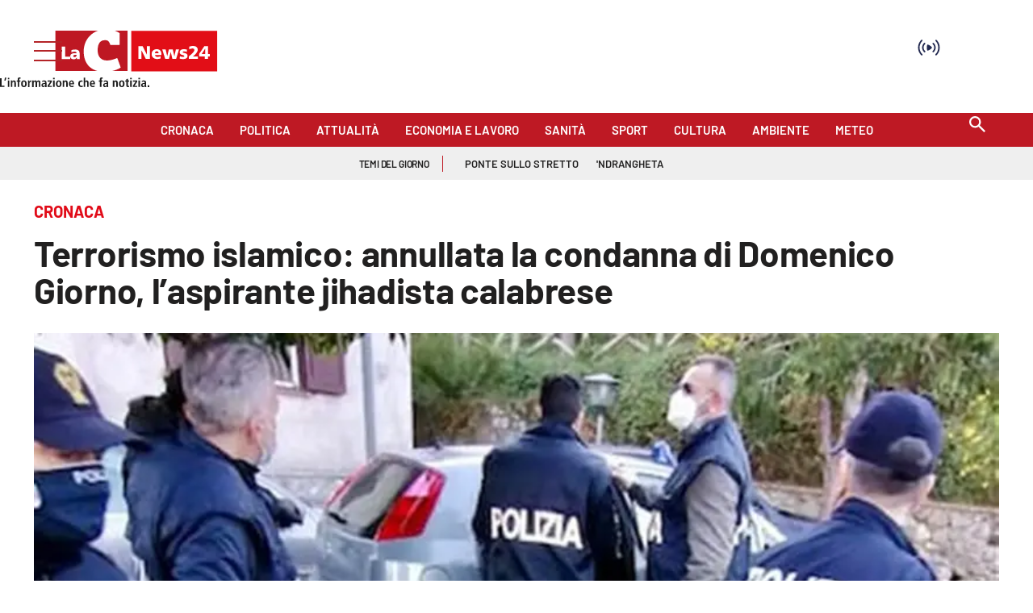

--- FILE ---
content_type: text/html; charset=utf-8
request_url: https://www.lacnews24.it/cronaca/terrorismo-islamico-annullata-la-condanna-di-domenico-giorno-laspirante-jihadista-calabrese-p1xbqnt6
body_size: 142856
content:
<!DOCTYPE html><html id="root-site" lang="it"><head><meta charSet="utf-8"/><meta name="viewport" content="width=device-width"/><meta name="isMobile" content="false"/><link rel="apple-touch-icon" href="/apple-touch-icon.png"/><link rel="apple-touch-icon" href="/apple-touch-icon-57x57.png"/><link rel="apple-touch-icon" href="/apple-touch-icon-60x60.png"/><link rel="apple-touch-icon" href="/apple-touch-icon-72x72.png"/><link rel="apple-touch-icon" href="/apple-touch-icon-76x76.png"/><link rel="apple-touch-icon" href="/apple-touch-icon-114x114.png"/><link rel="apple-touch-icon" href="/apple-touch-icon-120x120.png"/><link rel="apple-touch-icon" href="/apple-touch-icon-144x144.png"/><link rel="apple-touch-icon" href="/apple-touch-icon-152x152.png"/><link rel="apple-touch-icon-precomposed" href="/apple-touch-icon-precomposed.png"/><link rel="apple-touch-icon-precomposed" href="/apple-touch-icon-57x57.png"/><link rel="apple-touch-icon-precomposed" href="/apple-touch-icon-60x60.png"/><link rel="apple-touch-icon-precomposed" href="/apple-touch-icon-72x72.png"/><link rel="apple-touch-icon-precomposed" href="/apple-touch-icon-76x76.png"/><link rel="apple-touch-icon-precomposed" href="/apple-touch-icon-114x114.png"/><link rel="apple-touch-icon-precomposed" href="/apple-touch-icon-120x120.png"/><link rel="apple-touch-icon-precomposed" href="/apple-touch-icon-144x144.png"/><link rel="apple-touch-icon-precomposed" href="/apple-touch-icon-152x152.png"/><link rel="icon" href="/favicon.ico"/><link rel="icon" type="image/png" sizes="16x16" href="/favicon-16x16.png"/><link rel="icon" type="image/png" sizes="32x32" href="/favicon-32x32.png"/><link rel="icon" type="image/png" sizes="96x96" href="/favicon-96x96.png"/><link rel="icon" type="image/png" sizes="128x128" href="/favicon-128x128.png"/><link rel="icon" type="image/png" sizes="196x196" href="/favicon-196x196.png"/><meta name="application-name" content="ACE Times"/><meta name="msapplication-TileColor" content="#C20B20"/><meta name="msapplication-TileImage" content="/mstile-144x144.png"/><meta name="msapplication-square70x70logo" content="/mstile-70x70.png"/><meta name="msapplication-square150x150logo" content="/mstile-150x150.png"/><meta name="msapplication-square310x310logo" content="/mstile-310x310.png"/><link rel="alternate" type="application/rss+xml" title="ACE Times - news" href="https://www.lacnews24.it/sitemaps/lacnews24/rss"/><meta name="ace-fingerprint" content="deploy executed on Mon Dec 22 16:26:16 UTC 2025 - generated from commit hash d1e9bde913dd02029f2911e0d21bf9bb55d03a7e"/><meta name="onecmsid" content="onecms:1cc3dqejalux8uez1tk"/><link rel="amphtml" href="https://amp.lacnews24.it/amp/cronaca/terrorismo-islamico-annullata-la-condanna-di-domenico-giorno-laspirante-jihadista-calabrese-p1xbqnt6"/><link rel="preload" as="image" imageSrcSet="https://images.lac.atexcloud.io/view/acePublic/alias/contentid/ZmRmNDBhZDEtOWZkNi00/0/lacnews24-logo.webp?h=132&amp;w=640 640w, https://images.lac.atexcloud.io/view/acePublic/alias/contentid/ZmRmNDBhZDEtOWZkNi00/0/lacnews24-logo.webp?h=132&amp;w=750 750w, https://images.lac.atexcloud.io/view/acePublic/alias/contentid/ZmRmNDBhZDEtOWZkNi00/0/lacnews24-logo.webp?h=132&amp;w=828 828w, https://images.lac.atexcloud.io/view/acePublic/alias/contentid/ZmRmNDBhZDEtOWZkNi00/0/lacnews24-logo.webp?h=132&amp;w=1080 1080w, https://images.lac.atexcloud.io/view/acePublic/alias/contentid/ZmRmNDBhZDEtOWZkNi00/0/lacnews24-logo.webp?h=132&amp;w=1200 1200w, https://images.lac.atexcloud.io/view/acePublic/alias/contentid/ZmRmNDBhZDEtOWZkNi00/0/lacnews24-logo.webp?h=132&amp;w=1920 1920w, https://images.lac.atexcloud.io/view/acePublic/alias/contentid/ZmRmNDBhZDEtOWZkNi00/0/lacnews24-logo.webp?h=132&amp;w=2048 2048w, https://images.lac.atexcloud.io/view/acePublic/alias/contentid/ZmRmNDBhZDEtOWZkNi00/0/lacnews24-logo.webp?h=132&amp;w=3840 3840w" imageSizes="100vw"/><title>Terrorismo islamico: annullata la condanna di Domenico Giorno, l’aspirante jihadista di Luzzi</title><script type="application/ld+json">{
  "@context": "http://schema.org",
  "@type": "NewsArticle",
  "mainEntityOfPage": {
    "@type": "WebPage",
    "@id": "https://www.lacnews24.it/cronaca/terrorismo-islamico-annullata-la-condanna-di-domenico-giorno-laspirante-jihadista-calabrese-p1xbqnt6"
  },
  "headline": "Terrorismo islamico: annullata la condanna di Domenico Giorno, l’aspirante jihadista di Luzzi",
  "image": [
    "https://images.lac.atexcloud.io/view/acePublic/alias/contentid/1cc0xjb7zdhq6ssx10d/0/terrorismo-arresto-cosenza.webp"
  ],
  "articleSection":"Cronaca",
  "keywords": ",",
  "datePublished": "2023-02-08T10:07:45+01:00",
  "dateCreated": "2023-02-08T10:07:45+01:00",
  "dateModified": "2023-02-08T10:07:45+01:00",
  "author": {
    "@type": "Person",
    "name": "Antonio Alizzi"
  },
  "publisher": {
    "@type": "Organization",
    "name": "LaC News24",
    "logo": {
      "@type": "ImageObject",
      "url": "https://images.lac.atexcloud.io/view/acePublic/alias/contentid/ZmRmNDBhZDEtOWZkNi00/0/lacnews24-logo.webp"
    }
  },
  "description": "L'uomo di Luzzi era stato condannato in primo e secondo grado a 2 anni, 2 mesi e 20 giorni di carcere. Ora la decisione passa alla Corte d'Assise d'Appello di Catanzaro",
  "articleBody": "La Suprema Corte di Cassazione, seconda sezione penale, ha annullato con rinvio la condanna inflitta a Domenico Giorno accusato di auto addestramento al fine di commettere atti terroristici. In primo e secondo grado infatti l’imputato era stato condannato a 2 anni, 2 mesi e 20 giorni di carcere. L’uomo, originario di Luzzi, si era fatto crescere la barba nello stile islamico, aveva imparato a parlare arabo e si era avvicinato allo jihadismo. In particolare, secondo l’accusa rappresentata dalla Dda di Catanzaro, aveva studiato ed imparato a costruire ordigni, preparare attentati ed eludere controlli ed intercettazioni, come un vero “lupo solitario” del terrorismo islamico. In casa sua, gli agenti della Digos di Cosenza trovarono manuali di istruzioni sulla realizzazione di ordigni, tutorial sulla conduzione di operazioni terroristiche, documenti esplicativi sull’auto addestramento per il compimento di attentati, nonché video ed immagini cruente di esecuzioni dell’Isis, riviste ufficiali delle agenzie mediatiche di Isis, Al Qaeda e altri gruppi terroristici, oltre a documenti in lingua araba auto prodotti dall’indagato. Per approfondire, continua a leggere su Cosenza Channel.",
  "isAccessibleForFree": "true",
  "hasPart":
  {
    "@type": "WebPageElement",
    "isAccessibleForFree": "true",
    "cssSelector" : ".paywall"
  }
}</script><meta name="robots" content="index,follow"/><meta name="description" content="L&#x27;uomo di Luzzi era stato condannato in primo e secondo grado a 2 anni, 2 mesi e 20 giorni di carcere. Ora la decisione passa alla Corte d&#x27;Assise d&#x27;Appello di Catanzaro"/><meta name="twitter:card" content="summary_large_image"/><meta property="og:title" content="Terrorismo islamico: annullata la condanna di Domenico Giorno, l’aspirante jihadista calabrese"/><meta property="og:description" content="L&#x27;uomo di Luzzi era stato condannato in primo e secondo grado a 2 anni, 2 mesi e 20 giorni di carcere. Ora la decisione passa alla Corte d&#x27;Assise d&#x27;Appello di Catanzaro"/><meta property="og:url" content="https://www.lacnews24.it/cronaca/terrorismo-islamico-annullata-la-condanna-di-domenico-giorno-laspirante-jihadista-calabrese-p1xbqnt6"/><meta property="og:type" content="article"/><meta property="og:image" content="https://images.lac.atexcloud.io/view/acePublic/alias/contentid/1cc0xjb7zdhq6ssx10d/0/terrorismo-arresto-cosenza.jpeg?f=3%3A2"/><meta property="og:image:width" content="1200"/><meta property="og:image:height" content="720"/><link rel="canonical" href="https://www.lacnews24.it/cronaca/terrorismo-islamico-annullata-la-condanna-di-domenico-giorno-laspirante-jihadista-calabrese-p1xbqnt6"/><script type="application/ld+json" class="jsx-75824742">{"@context":"https://schema.org","@type":"BreadcrumbList","itemListElement":[{"@type":"ListItem","position":1,"item":{"@id":"https://www.lacnews24.it/cronaca","name":"Cronaca"}},{"@type":"ListItem","position":2,"item":{"@id":"https://www.lacnews24.it/cronaca/terrorismo-islamico-annullata-la-condanna-di-domenico-giorno-laspirante-jihadista-calabrese-p1xbqnt6","name":"Terrorismo islamico: annullata la condanna di Domenico Giorno, l’aspirante jihadista calabrese"}}]}</script><link rel="preload" as="image" imageSrcSet="https://images.lac.atexcloud.io/view/acePublic/alias/contentid/1cc0xjb7zdhq6ssx10d/0/terrorismo-arresto-cosenza.webp?f=16%3A9&amp;q=0.75&amp;w=16 16w, https://images.lac.atexcloud.io/view/acePublic/alias/contentid/1cc0xjb7zdhq6ssx10d/0/terrorismo-arresto-cosenza.webp?f=16%3A9&amp;q=0.75&amp;w=32 32w, https://images.lac.atexcloud.io/view/acePublic/alias/contentid/1cc0xjb7zdhq6ssx10d/0/terrorismo-arresto-cosenza.webp?f=16%3A9&amp;q=0.75&amp;w=48 48w, https://images.lac.atexcloud.io/view/acePublic/alias/contentid/1cc0xjb7zdhq6ssx10d/0/terrorismo-arresto-cosenza.webp?f=16%3A9&amp;q=0.75&amp;w=64 64w, https://images.lac.atexcloud.io/view/acePublic/alias/contentid/1cc0xjb7zdhq6ssx10d/0/terrorismo-arresto-cosenza.webp?f=16%3A9&amp;q=0.75&amp;w=96 96w, https://images.lac.atexcloud.io/view/acePublic/alias/contentid/1cc0xjb7zdhq6ssx10d/0/terrorismo-arresto-cosenza.webp?f=16%3A9&amp;q=0.75&amp;w=128 128w, https://images.lac.atexcloud.io/view/acePublic/alias/contentid/1cc0xjb7zdhq6ssx10d/0/terrorismo-arresto-cosenza.webp?f=16%3A9&amp;q=0.75&amp;w=256 256w, https://images.lac.atexcloud.io/view/acePublic/alias/contentid/1cc0xjb7zdhq6ssx10d/0/terrorismo-arresto-cosenza.webp?f=16%3A9&amp;q=0.75&amp;w=384 384w, https://images.lac.atexcloud.io/view/acePublic/alias/contentid/1cc0xjb7zdhq6ssx10d/0/terrorismo-arresto-cosenza.webp?f=16%3A9&amp;q=0.75&amp;w=640 640w, https://images.lac.atexcloud.io/view/acePublic/alias/contentid/1cc0xjb7zdhq6ssx10d/0/terrorismo-arresto-cosenza.webp?f=16%3A9&amp;q=0.75&amp;w=750 750w, https://images.lac.atexcloud.io/view/acePublic/alias/contentid/1cc0xjb7zdhq6ssx10d/0/terrorismo-arresto-cosenza.webp?f=16%3A9&amp;q=0.75&amp;w=828 828w, https://images.lac.atexcloud.io/view/acePublic/alias/contentid/1cc0xjb7zdhq6ssx10d/0/terrorismo-arresto-cosenza.webp?f=16%3A9&amp;q=0.75&amp;w=1080 1080w, https://images.lac.atexcloud.io/view/acePublic/alias/contentid/1cc0xjb7zdhq6ssx10d/0/terrorismo-arresto-cosenza.webp?f=16%3A9&amp;q=0.75&amp;w=1200 1200w, https://images.lac.atexcloud.io/view/acePublic/alias/contentid/1cc0xjb7zdhq6ssx10d/0/terrorismo-arresto-cosenza.webp?f=16%3A9&amp;q=0.75&amp;w=1920 1920w, https://images.lac.atexcloud.io/view/acePublic/alias/contentid/1cc0xjb7zdhq6ssx10d/0/terrorismo-arresto-cosenza.webp?f=16%3A9&amp;q=0.75&amp;w=2048 2048w, https://images.lac.atexcloud.io/view/acePublic/alias/contentid/1cc0xjb7zdhq6ssx10d/0/terrorismo-arresto-cosenza.webp?f=16%3A9&amp;q=0.75&amp;w=3840 3840w" imageSizes="786px"/><meta name="next-head-count" content="53"/><meta name="cms" content="ACE by Atex"/><meta name="format-detection" content="telephone=no, date=no, email=no, address=no"/><link rel="preload" href="/_next/static/css/2130a61e7697989d.css" as="style"/><link rel="stylesheet" href="/_next/static/css/2130a61e7697989d.css" data-n-p=""/><noscript data-n-css=""></noscript><script defer="" nomodule="" src="/_next/static/chunks/polyfills-c67a75d1b6f99dc8.js"></script><script src="https://d3fab4b48l25u.cloudfront.net/widget-articles.umd.js" defer="" data-nscript="beforeInteractive"></script><script src="https://d3fab4b48l25u.cloudfront.net/widget-articles.umd.js" defer="" data-nscript="beforeInteractive"></script><script src="/_next/static/chunks/webpack-94a4532877b670df.js" defer=""></script><script src="/_next/static/chunks/framework-50116e63224baba2.js" defer=""></script><script src="/_next/static/chunks/main-6d14256ee5aeaa62.js" defer=""></script><script src="/_next/static/chunks/pages/_app-ea49bb4b5903faba.js" defer=""></script><script src="/_next/static/chunks/d6e1aeb5-6c0ff0f0e0509920.js" defer=""></script><script src="/_next/static/chunks/576-ac102f592a15d68c.js" defer=""></script><script src="/_next/static/chunks/914-39da13478aa6f3aa.js" defer=""></script><script src="/_next/static/chunks/pages/%5B...index%5D-924fcbe3066ba92f.js" defer=""></script><script src="/_next/static/rtHVo-XcfnyYJtzPIalKj/_buildManifest.js" defer=""></script><script src="/_next/static/rtHVo-XcfnyYJtzPIalKj/_ssgManifest.js" defer=""></script><style id="__jsx-3400780973">:root{overflow-x:hidden;}@media all and (min-width:1024px){.page{margin:var(--margin-centered);max-width:var(--page-width-extra);}.page.page-longform{max-width:100vw;}.text-page{padding:0 30px;}}.ad-container{display:-webkit-box;display:-webkit-flex;display:-ms-flexbox;display:flex;-webkit-box-pack:center;-webkit-justify-content:center;-ms-flex-pack:center;justify-content:center;}.article-body .ad-container iframe{margin-block-start:var(--margin-block-start-medium-2);margin-block-end:var(--margin-block-end-medium-2);}@media all and (min-width:1024px){.mob-article-ad-container{display:none;}}@media all and (max-width:1023px){.dsk-article-ad-container{display:none;}.text-page{padding:0 15px;}}.site-title{display:none;}.react-datepicker-wrapper{width:unset;}</style><style id="__jsx-2511161210">@font-face{font-family:'Barlow';font-weight:300;src:local('Barlow:Light'), url('/fonts/Barlow-Light.ttf') format('truetype');}@font-face{font-family:'Barlow';font-weight:300;font-style:italic;src:local('Barlow:LightItalic'), url('/fonts/Barlow-LightItalic.ttf') format('truetype');}@font-face{font-family:'Barlow';font-weight:400;src:local('Barlow:Regular'), url('/fonts/Barlow-Regular.ttf') format('truetype');}@font-face{font-family:'Barlow';font-weight:400;font-style:italic;src:local('Barlow:Italic'), url('/fonts/Barlow-Italic.ttf') format('truetype');}@font-face{font-family:'Barlow';font-weight:500;src:local('Barlow:Medium'), url('/fonts/Barlow-Medium.ttf') format('truetype');}@font-face{font-family:'Barlow';font-weight:500;font-style:italic;src:local('Barlow:MediumItalic'), url('/fonts/Barlow-MediumItalic.ttf') format('truetype');}@font-face{font-family:'BarlowSemiCondensed';font-weight:500;src:local('BarlowSemiCondensed:Medium'), url('/fonts/BarlowSemiCondensed-Medium.ttf') format('truetype');}@font-face{font-family:'Barlow';font-weight:600;src:local('Barlow:SemiBold'), url('/fonts/Barlow-SemiBold.ttf') format('truetype');}@font-face{font-family:'Barlow';font-weight:700;src:local('Barlow:Bold'),url('/fonts/Barlow-Bold.ttf') format('truetype');}@font-face{font-family:'BarlowSemiCondensed';font-weight:700;src:local('BarlowSemiCondensed:Bold'), url('/fonts/BarlowSemiCondensed-Bold.ttf') format('truetype');}@font-face{font-family:'Barlow';font-weight:900;src:local('Barlow:ExtraBold'), url('/fonts/Barlow-Black.ttf') format('truetype');}</style><style id="__jsx-2681718537">.adv-placeholder{display:-webkit-box;display:-webkit-flex;display:-ms-flexbox;display:flex;-webkit-box-pack:center;-webkit-justify-content:center;-ms-flex-pack:center;justify-content:center;display:none;}.adv-placeholder img{display:block;margin:var(--margin-centered);max-width:100%;}.adv-placeholder:first-child{padding:var(--narrow-invert-spacing);border-width:1px 0;border-style:solid;border-color:#cdc2b0;}.ad{background-color:#737687;position:relative;}.ad-desktop{display:none;}@media all and (min-width:1024px){.ad-desktop{display:block;}}.ad-mobile{display:block;}@media all and (min-width:1024px){.ad-mobile{display:none;}}.ad-970x250{width:970px;height:250px;margin-block-end:var(--margin-block-end-medium-2);}.ad-728x90{width:728px;height:90px;}.ad-300x250{width:300px;height:250px;}.ad-skin-1x1{display:none;}.ad.empty::after{content:'Advertisement';text-transform:uppercase;-webkit-letter-spacing:2px;-moz-letter-spacing:2px;-ms-letter-spacing:2px;letter-spacing:2px;font-size:12px;position:absolute;top:0;left:0;width:100%;height:100%;display:-webkit-box;display:-webkit-flex;display:-ms-flexbox;display:flex;-webkit-flex-direction:row;-ms-flex-direction:row;flex-direction:row;-webkit-align-items:center;-webkit-box-align:center;-ms-flex-align:center;align-items:center;-webkit-box-pack:center;-webkit-justify-content:center;-ms-flex-pack:center;justify-content:center;color:rgb(0,0,0);}</style><style id="__jsx-102145132">.ad-position{margin:var(--margin-centered);max-width:100%;display:-webkit-box;display:-webkit-flex;display:-ms-flexbox;display:flex;-webkit-flex-direction:column;-ms-flex-direction:column;flex-direction:column;-webkit-align-items:center;-webkit-box-align:center;-ms-flex-align:center;align-items:center;}.ad-position>div+div{margin-block-start:var(--margin-top-start-small);}.ad-position>div>iframe{display:block;margin:auto;max-width:100%;}.top-left-ad>.ad-position{padding:var(--standard-invert-space);box-sizing:content-box;}.mr-ad{margin-top:calc(var(--gap-small)*-1);}.mr-ad iframe{margin-top:var(--gap-small);}@media all and (max-width:630px){.ad-position[data-adv-position^="US_LEADERBOARD_DOWN_"]{-webkit-transform:scale(.8);-ms-transform:scale(.8);transform:scale(.8);max-width:none;}@media all and (max-width:510px){.ad-position[data-adv-position^="US_LEADERBOARD_DOWN_"]{-webkit-transform:scale(.6);-ms-transform:scale(.6);transform:scale(.6);}#topAdCls{margin:0;padding:0;height:0;}@media all and (min-width:1024px){#topAdCls{height:auto;max-height:250px;min-height:113px;}#topAdCls+.wrapper>.page{margin-block-start:0;}}}}</style><style id="__jsx-2222679477">.menu-search-form{margin:0;width:100%;height:auto;outline:none;}.root .page.search-page div.search-form{padding:0 18px;}.header-search-result{margin-block-start:14px;padding-block-start:12px;}.header-search-result span:first-child{
    font-family: 'Barlow', sans-serif;
    font-size: 16px;
    font-weight: 400;
    line-height: 17px;
    letter-spacing: -0.16px;
;}.header-search-result span:nth-child(2){
    font-family: 'Barlow', sans-serif;
    font-size: 16px;
    font-weight: 700;
    line-height: 17px;
    letter-spacing: 0px;
;}.header-search-result span:last-child{
    font-family: 'Barlow', sans-serif;
    font-size: 14px;
    font-weight: 400;
    line-height: 17px;
    letter-spacing: -0.14px;
 display:flex;}.menu-search-form select,.filter-by-date,.menu-search-form .clear-filter{
    font-family: 'Barlow', sans-serif;
    font-size: 12px;
    font-weight: 400;
    line-height: 29px;
    letter-spacing: -0.12px;
 display:inline-block;text-transform:capitalize;margin-inline-end:10px;margin-block-start:12px;}.menu-search-form select{width:120px;}.menu-search-form select,.menu-search-form .filter-by-date{border-radius:6px;height:29px;padding:0 10px;background-color:#fff;}.menu-search-form select option:first-child{display:none;}.date-picker-wrapper{position:relative;display:inline-block;}.date-filter-container{margin-top:10px;position:absolute;border:1px solid #ccc;z-index:10;}.menu-search-form .filter-by-date{border:solid 1px;cursor:pointer;}.menu-search-form .filter-by-date .arrow-down{border:1px solid black;border-inline-width:0 2px;border-block-width:0 2px;display:inline-block;padding:2.5px;-webkit-transform:rotate(45deg);-ms-transform:rotate(45deg);transform:rotate(45deg);margin-inline-start:15px;margin-block-end:2px;}.clear-filter{border-radius:6px;background-color:#000;color:#fff;padding:0px 11px;padding-inline-end:3px;font-size:14px;cursor:pointer;position:relative;}.clear-button{position:absolute;right:10px;text-transform:lowercase;}.clear-filter-text{margin-inline-end:23px;}.menu-search-term:focus,.menu-search-form:focus{outline:none;}.menu-search-icon{height:15px;}.menu-search-term{background:transparent;border:2px solid #000;border-radius:20px;box-shadow:none;font-style:italic;height:30px;background-image:url(/graphics/search-icon.svg);background-position:10px center;background-repeat:no-repeat;background-size:15px;padding-block:10px;padding-inline:20px 5px;text-indent:20px;margin-inline-end:15px;}.menu-search-icon svg{width:15px;height:15px;}.menu-search-icon button{display:inline-block;border:0;padding:0;background:transparent;cursor:pointer;}.menu-search-button button{
    font-family: 'Barlow', sans-serif;
    font-size: 14px;
    font-weight: 700;
    line-height: 33px;
    letter-spacing: 0px;
 color:#fff;background-color:#000;min-width:46px;min-height:30px;border-radius:30px;border:0;margin:0;-webkit-text-decoration:none;text-decoration:none;cursor:pointer;}.menu-search-form label{width:100px;display:inline-block;margin-top:25px;}.search-input{width:170px;}.menu-search-form .sort-by{width:250px;}.menu-search-form select.sort-by option:first-child{display:block;}.menu-search-advanced-search,.advanced-search-heading{
    font-family: 'Barlow', sans-serif;
    font-size: 12px;
    font-weight: 700;
    line-height: 15px;
    letter-spacing: 0px;
 color:var(--header-footer-foreground);padding:0;}.advanced-search-heading{margin-block-end:18px;}.menu-search-advanced-search{cursor:pointer;background:none;border:none;}@media all and (min-width:1024px){.header-search-result{margin-block-start:21px;padding-block-start:18px;}.header-search-result span:last-child{display:inline;}.root .page.search-page div.search-form{padding:0;}.menu-search-advanced-search,.advanced-search-heading{
    font-family: 'Barlow', sans-serif;
    font-size: 14px;
    font-weight: 700;
    line-height: 17px;
    letter-spacing: 0px;
;}}</style><style id="__jsx-1911702730">.socials-link{display:inline-block;margin-inline-start:10px;width:15px;height:15px;}.socials-link:first-child{margin-inline-start:0;}.socials-link .icon{display:block;width:100%;height:100%;}.socials-link .accent{fill:#000;}.socials-link.socials-youtube{width:20px;}</style><style id="__jsx-614402712">@media all and (min-width:1024px){.socials-link:hover{opacity:0.25;}.social-icons-type-negative .socials-link:hover{opacity:0.75;}}</style><style id="__jsx-2674391787">.sidebar-content{padding:var(--standard-invert-space);width:250px;background-color:var(--header-footer-background);position:relative;height:-webkit-fit-content;height:-moz-fit-content;height:fit-content;}.sidebar-content>.close-btn{position:absolute;top:10px;right:10px;}[dir='rtl'] .sidebar-content>.close-btn{left:10px;right:unset;}.sidebar-content ul{margin:15px 0;padding:0;list-style-type:none;}.sidebar-content .menu-item{margin:0;margin-block-end:5px;padding:0;list-style-type:none;}.sidebar-content .menu-submenu .menu-item{margin:0;margin-block-start:2px;list-style-type:none;}.sidebar-menu .sidebar-footer-social span,.sidebar-menu .menu-item-header,.sidebar-content a.mega-menu-item,.sidebar-content .menu-submenu a{-webkit-text-decoration:none;text-decoration:none;color:var(--header-footer-foreground);}.sidebar-content li.mega-menu-item{border-block-end:0.5px solid #212020;}.social-icons-type-sidebar .socials-link:not(:first-child){margin-inline-start:15px;}.social-icons-type-sidebar .socials-link{width:24px;height:24px;}.sidebar-content .sidebar-buttons ul li:not(:last-child){margin-block-end:var(--margin-block-end-medium-1);}.sidebar-content .sidebar-button,.sidebar-content .menu-search-icon{display:inline-block;}.sidebar-content .sidebar-button:hover,.sidebar-content .menu-search-icon:hover,.sidebar-content .menu-search-send:hover{background:#fff;color:#000;}.sidebar-content .menu-search-term{margin-inline-end:10px;width:140px;text-transform:none;font-size:11px;cursor:initial;}.sidebar-content .sidebar-buttons .menu-search-inner{display:-webkit-box;display:-webkit-flex;display:-ms-flexbox;display:flex;}.sidebar-content .menu-search-send{padding:5px 0;width:45px;-webkit-flex-shrink:0;-ms-flex-negative:0;flex-shrink:0;text-align:center;}.sidebar-content .menu-search-icon{margin-inline-start:0;padding:7px 21px;box-sizing:content-box;}.sidebar-content .menu-search-icon:hover .accent *{stroke:#000;}#submenu-sidebar,.sidebar-content{width:100%;max-width:100%;padding:0 20px;}.sidebar-header{margin-block-end:calc(var(--margin-block-end-medium-2) + 4px);margin-block-start:var(--margin-block-start-medium-1);display:-webkit-box;display:-webkit-flex;display:-ms-flexbox;display:flex;}.sidebar-search>*{border-block-end:0.5px solid #000;padding:var(--standard-invert-space);}.sidebar-menu .sidebar-search,.sidebar-menu .page-footer,amp-sidebar .page-footer{border:0;margin:0;}.sidebar-menu .footer-logo,amp-sidebar .footer-logo .sidebar-content .menu-search-icon[hidden]{display:none;}.sidebar-search .menu-search-inner{display:-webkit-box;display:-webkit-flex;display:-ms-flexbox;display:flex;-webkit-flex-direction:row;-ms-flex-direction:row;flex-direction:row;-webkit-box-pack:start;-webkit-justify-content:flex-start;-ms-flex-pack:start;justify-content:flex-start;}.sidebar-search .menu-search-icon{width:22px;}.sidebar-logo{width:105px;height:26px;position:relative;}.sidebar-logo *{width:100%;height:100%;}.sidebar-content .grey-btn{background-color:unset;border:0;}.sidebar-content .grey-btn,.sidebar-content .grey-btn .icon{width:40px;height:40px;}.sidebar-content .grey-btn .icon .accent{stroke:#000;stroke-width:0.3px;}.sidebar-content .socials-link{margin-block-start:var(--margin-top-start-small);}.sidebar-footer-social{display:-webkit-box;display:-webkit-flex;display:-ms-flexbox;display:flex;-webkit-flex-direction:column;-ms-flex-direction:column;flex-direction:column;margin-block-end:auto;margin-block-start:var(--margin-top-start-small);-webkit-flex-wrap:wrap;-ms-flex-wrap:wrap;flex-wrap:wrap;list-style:none;padding-inline-start:0;margin-block-end:100px;}.sidebar-footer-social .social-icons{-webkit-flex-direction:row;-ms-flex-direction:row;flex-direction:row;}.sidebar-content .menu-item.top-menu-item a{padding:10px;}.top-menu-wrapper{width:100%;border-block-end:0.5px solid #212020;}.top-menu-wrapper ul{display:-webkit-box;display:-webkit-flex;display:-ms-flexbox;display:flex;gap:12px;padding-inline-start:0;margin:15px 0;}.grey-btn{display:inline-block;position:relative;width:30px;height:30px;text-indent:-9999px;overflow:hidden;border:1px solid #000;border-radius:30px;background:#000;color:#fff;cursor:pointer;opacity:0.8;outline:0;}.grey-btn.with-icon{text-indent:0;}.grey-btn .icon{position:absolute;top:50%;left:50%;width:12px;height:12px;-webkit-transform:translate(-50%,-50%);-ms-transform:translate(-50%,-50%);transform:translate(-50%,-50%);}.grey-btn .icon .accent{stroke:#fff;}.grey-btn:hover{background:#fff;color:#000;outline:none;}.grey-btn:hover .icon .accent{stroke:#000;}.grey-btn:after{content:'';position:absolute;top:0;left:0;width:100%;height:100%;text-indent:0;text-align:center;font-size:24px;font-size:18px;line-height:30px;}[dir='rtl'] .grey-btn:after{right:0;}.grey-btn.with-icon:after{display:none;}.close-btn:after{content:'\u2715';}</style><style id="__jsx-2187475496">.sidebar-content .top-menu-item a{
    font-family: 'Barlow', sans-serif;
    font-size: 14px;
    font-weight: 700;
    line-height: 33px;
    letter-spacing: 0px;
 color:#fff;background-color:#000;min-width:46px;min-height:30px;border-radius:30px;border:0;margin:0;-webkit-text-decoration:none;text-decoration:none;cursor:pointer;}</style><style id="__jsx-4066353361">.overflow-hidden{overflow:hidden;}.sidebar-overlay{display:-webkit-box;display:-webkit-flex;display:-ms-flexbox;display:flex;height:100vh;-webkit-box-pack:justify;-webkit-justify-content:space-between;-ms-flex-pack:justify;justify-content:space-between;right:0;margin:0;padding:0;pointer-events:none;position:fixed;top:0;-webkit-transition:opacity 0.2s ease-out;transition:opacity 0.2s ease-out;width:100vw;z-index:101;}.sidebar-overlay .sidebar-blanket{opacity:0;-webkit-transition:opacity 0.2s ease-out;transition:opacity 0.2s ease-out;}.sidebar-overlay.open+header{visibility:hidden;}.sidebar-overlay.open{pointer-events:all;}.sidebar-overlay.open .sidebar-menu{-webkit-flex:0 0 100%;-ms-flex:0 0 100%;flex:0 0 100%;}.sidebar-overlay.open .sidebar-blanket{background-color:black;-webkit-flex:1;-ms-flex:1;flex:1;opacity:0.5;}.sidebar-overlay .sidebar-menu{display:-webkit-box;display:-webkit-flex;display:-ms-flexbox;display:flex;-webkit-flex:0;-ms-flex:0;flex:0;height:100vh;overflow-x:hidden;overflow-y:auto;-webkit-transition:all 0.2s ease-out;transition:all 0.2s ease-out;}</style><style id="__jsx-3646319813">.sidebar-content a.mega-menu-item,.sidebar-menu .sidebar-footer-social span,.sidebar-menu .menu-item-header{
    font-family: 'Barlow', sans-serif;
    font-size: 13px;
    font-weight: 700;
    line-height: 14px;
    letter-spacing: 0px;
;}.sidebar-content .menu-submenu a{
    font-family: 'Barlow', sans-serif;
    font-size: 12px;
    font-weight: 300;
    line-height: 21px;
    letter-spacing: 0px;
;}</style><style id="__jsx-966089751">.menu-search-icon.jsx-966089751{height:15px;}.menu-search-icon.jsx-966089751 button.jsx-966089751{display:inline-block;border:0;padding:0;background:transparent;cursor:pointer;}</style><style id="__jsx-2096701287">*.jsx-2096701287{box-sizing:border-box;}.modalDialog.jsx-2096701287{position:fixed;top:0;right:0;bottom:0;left:0;background:rgba(0,0,0,0.8);z-index:99999;-webkit-transition:opacity 100ms ease-in;-moz-transition:opacity 100ms ease-in;-webkit-transition:opacity 100ms ease-in;transition:opacity 100ms ease-in;}.modalDialog.jsx-2096701287>div.jsx-2096701287{max-width:800px;width:50%;position:relative;margin:10% auto;padding:20px;border-radius:3px;background:#fff;}.close.jsx-2096701287{font-family:Arial,Helvetica,sans-serif;line-height:25px;position:absolute;right:-5px;text-align:center;top:-5px;width:34px;height:34px;-webkit-text-decoration:none;text-decoration:none;padding-top:5px;font-size:20px;}.close.jsx-2096701287:hover{background:#fa3f6f;}.modalDialog.jsx-2096701287 .social-icons:before{display:none;}</style><style id="__jsx-2214241547">.navmenu-logo-wrapper .navmenu-logo,.navmenu-logo-wrapper .navmenu-logo *{width:auto;height:auto;}.topmenu .navmenu-logo-wrapper{width:200px;}.longform-logo{position:relative;z-index:1;}@media all and (min-width:1024px){.topmenu .navmenu-logo-wrapper{width:400px;}}</style><style id="__jsx-758632599">.logo-container.jsx-758632599 .first-logo.jsx-758632599{background-image:url('https://www.lacnews24.it/graphics/LaC_News24.svg');background-size:cover;height:49px;}.logo-container.jsx-758632599 .first-logo.jsx-758632599,.logo-container.jsx-758632599 .claim-logo.jsx-758632599{width:200px;margin-inline:auto;}@media all and (min-width:1024px){.logo-container.jsx-758632599 .first-logo.jsx-758632599{width:400px;height:98px;}.logo-container.jsx-758632599 .claim-logo.jsx-758632599{display:block;width:200px;margin-inline:auto;}}</style><style id="__jsx-3629313317">.cls-1.jsx-3629313317{fill:white;}.cls-2.jsx-3629313317{fill:white;}</style><style id="__jsx-1045096960">.topmenu-links-dropdown.jsx-2442140224{top:0;display:none;height:-webkit-fit-content;height:-moz-fit-content;height:fit-content;width:100vw;background-color:var(--header-footer-background);position:fixed;z-index:10001;padding:0 20px;}.topmenu-links-dropdown.open.jsx-2442140224{display:block;}.topmenu-links-dropdown.jsx-2442140224 ul{margin:15px 0;padding:0;list-style-type:none;}.topmenu-links-dropdown.jsx-2442140224 ul li{margin:0;margin-block:5px;padding:0;list-style-type:none;}.topmenu-links-dropdown.jsx-2442140224 ul li a{-webkit-text-decoration:none;text-decoration:none;line-height:24px;}.topmenu-links-dropdown.jsx-2442140224>.close-btn.jsx-2442140224{position:absolute;top:10px;right:10px;background-color:unset;border:0;display:inline-block;overflow:hidden;border-radius:30px;cursor:pointer;opacity:0.8;text-indent:0;}.topmenu-links-dropdown.jsx-2442140224>.close-btn.jsx-2442140224:hover{background:#fff;color:#000;outline:none;}[dir='rtl'].jsx-2442140224 .topmenu-links-dropdown.jsx-2442140224>.close-btn.jsx-2442140224{left:10px;right:unset;}.topmenu-links-dropdown.jsx-2442140224>.close-btn.jsx-2442140224 .icon{position:absolute;top:50%;left:50%;-webkit-transform:translate(-50%,-50%);-ms-transform:translate(-50%,-50%);transform:translate(-50%,-50%);}.topmenu-links-dropdown.jsx-2442140224>.close-btn.jsx-2442140224 .icon .accent{stroke:#000;stroke-width:0.3px;}.topmenu-links-dropdown.jsx-2442140224>.close-btn.jsx-2442140224,.topmenu-links-dropdown.jsx-2442140224>.close-btn.jsx-2442140224 .icon{width:40px;height:40px;}.topmenu-links-dropdown.jsx-2442140224>.close-btn.jsx-2442140224:after{display:none;}</style><style id="__jsx-2490526793">@media all and (min-width:1024px){.topmenu-links-dropdown.open.jsx-2442140224{display:none;}}</style><style id="__jsx-2055036339">@media all and (max-width:1024px){.topmenu-links.jsx-2055036339 nav.jsx-2055036339{height:30px;}.topmenu-links.jsx-2055036339 ul.jsx-2055036339{max-height:calc(30px * 2);}.topmenu-links.jsx-2055036339 ul.jsx-2055036339 li:last-child{bottom:30px;}}</style><style id="__jsx-1343687398">.topmenu-links.jsx-1459464899{height:100%;display:-webkit-box;display:-webkit-flex;display:-ms-flexbox;display:flex;-webkit-flex-direction:row;-ms-flex-direction:row;flex-direction:row;grid-row:1;grid-column:2;}.topmenu-links.jsx-1459464899 nav.jsx-1459464899{display:-webkit-box;display:-webkit-flex;display:-ms-flexbox;display:flex;-webkit-align-items:center;-webkit-box-align:center;-ms-flex-align:center;align-items:center;-webkit-flex-shrink:0;-ms-flex-negative:0;flex-shrink:0;}.topmenu-links.jsx-1459464899 ul.jsx-1459464899{margin:0;padding:0;}.topmenu-links.jsx-1459464899 ul.jsx-1459464899 li{color:var(--header-footer-foreground);font-size:12px;display:inline-block;-webkit-text-decoration:none;text-decoration:none;}.topmenu-links.jsx-1459464899 ul.jsx-1459464899 li:not(:last-child):not(:nth-last-child(2)){margin-inline-end:1px;}.topmenu-links.jsx-1459464899 ul.jsx-1459464899 li a{-webkit-text-decoration:none;text-decoration:none;display:inline-block;white-space:nowrap;padding:8px;font-size:12px;line-height:14px;color:var(--header-footer-foreground);}.topmenu-links.jsx-1459464899 .topmenu-links-button-container.jsx-1459464899{background-color:#fff;padding:8px;}.topmenu-links.jsx-1459464899 .topmenu-links-button-container.jsx-1459464899 .topmenu-links-button.jsx-1459464899{background-color:transparent;border:none;width:23px;height:23px;}.topmenu-links.jsx-1459464899 .topmenu-links-button-container.jsx-1459464899 .topmenu-links-button.jsx-1459464899:hover{cursor:pointer;}.topmenu-links.jsx-1459464899 .topmenu-links-button-container.jsx-1459464899 .topmenu-links-button.jsx-1459464899 svg .accent{stroke:var(--header-footer-foreground);margin-inline-start:10px;}</style><style id="__jsx-221358402">@media all and (max-width:1024px){.topmenu-links.jsx-1459464899{height:auto;overflow:hidden;}.topmenu-links.jsx-1459464899 nav.jsx-1459464899{display:block;-webkit-flex-shrink:unset;-ms-flex-negative:unset;flex-shrink:unset;}.topmenu-links.jsx-1459464899 ul.jsx-1459464899{position:relative;display:-webkit-box;display:-webkit-flex;display:-ms-flexbox;display:flex;-webkit-flex-flow:row wrap;-ms-flex-flow:row wrap;flex-flow:row wrap;}.topmenu-links.jsx-1459464899 ul.jsx-1459464899 li:last-child{position:absolute;right:0;}}</style><style id="__jsx-414348423">@media all and (min-width:1024px){.topmenu-links.jsx-1459464899{grid-row:1;grid-column:3;}.topmenu-links.jsx-1459464899 nav.jsx-1459464899{margin-inline-end:0;}.topmenu-links.jsx-1459464899 ul.jsx-1459464899 li{position:relative;}.topmenu-links.jsx-1459464899 ul.jsx-1459464899 li:nth-last-child(2) a{padding-inline-end:0;}.topmenu-links.jsx-1459464899 ul.jsx-1459464899 li:last-child{display:none;}}</style><style id="__jsx-960604068">.root.jsx-960604068{height:100%;width:100%;}.lac-network-image.jsx-960604068{width:100%;height:100%;background-image:url('https://www.lacnews24.it/graphics/Logo_LaC_Network.avif');background-size:100% 100%;background-repeat:no-repeat;}</style><style id="__jsx-2303774667">.topmenu{padding-block:15px 0;}.menu-layout-left .topmenu{margin-block:6px 12px;}.topmenu-inner{margin-inline:10px;display:grid;grid-template-rows:auto;grid-template-columns:1fr;justify-items:center;-webkit-align-items:center;-webkit-box-align:center;-ms-flex-align:center;align-items:center;grid-column-gap:10px;}.topmenu-icons{grid-column:-3;}.lang-edition{grid-row:1;grid-column:1;margin-block:10px;margin-inline-start:auto;}.navigation-actions-longform{grid-row:1;grid-column:2;}.topmenu-icons,.topmenu-social .social-icons{display:-webkit-box;display:-webkit-flex;display:-ms-flexbox;display:flex;-webkit-flex-flow:row nowrap;-ms-flex-flow:row nowrap;flex-flow:row nowrap;-webkit-align-items:center;-webkit-box-align:center;-ms-flex-align:center;align-items:center;-webkit-box-pack:start;-webkit-justify-content:flex-start;-ms-flex-pack:start;justify-content:flex-start;}.navmenu-logo-wrapper{display:block;width:184px;height:46px;margin-block-start:var(--margin-block-start-medium-1);margin-block-end:var(--margin-block-end-smaller);margin-inline:auto;grid-row:3;grid-column:span 3;-webkit-align-items:center;-webkit-box-align:center;-ms-flex-align:center;align-items:center;display:block;position:relative;}.navmenu-logo-wrapper *{font-family:var(--font-secondary);width:100%;height:100%;}.topmenu-social .social-icons{margin-inline-start:10px;}.topmenu-hamburger #mega-menu-close-icon--normal.open,.topmenu-hamburger #mega-menu-close-icon--normal .accent *,.topmenu .menu-search-icon .accent *,.topmenu-hamburger .accent *,#menu-sidebar .topmenu-hamburger .accent *,.topmenu .menu-search-icon .accent{stroke:var(--header-footer-foreground);}.topmenu-social .socials-link .accent{fill:var(--header-footer-foreground);}.topmenu-hamburger #mega-menu-close-icon--normal{width:30px;height:30px;float:right;visibility:hidden;}.menu-layout-left .topmenu-hamburger #mega-menu-close-icon--normal{position:absolute;top:20px;}[dir='rtl'] .topmenu-hamburger #mega-menu-close-icon--normal{float:left;}.topmenu-hamburger #mega-menu-close-icon--normal.open{visibility:visible;}.menu-layout-left .topmenu-links{grid-column:-3;}.menu-layout-left .topmenu-icons{grid-row:1;grid-column:1;justify-self:flex-start;}.menu-layout-left .lang-edition{grid-column:2;}.menu-layout-left .navigation-date{display:none;} .topmenu{padding-block:0;}.topmenu .navigation-actions{display:-webkit-inline-box;display:-webkit-inline-flex;display:-ms-inline-flexbox;display:inline-flex;}.topmenu .navigation-actions:before{content:'• ';padding-inline-end:13px;height:15px;line-height:12px;}.topmenu .social-icons{display:-webkit-inline-box;display:-webkit-inline-flex;display:-ms-inline-flexbox;display:inline-flex;}.topmenu .social-icons:before{content:'• ';width:12px;height:15px;line-height:12px;}.topmenu .topmenu-inner .topmenu-links ul>li:nth-child(2) a{padding-block-start:7px;padding-inline-start:0;}.topmenu .topmenu-links ul>li:nth-child(2) .mobile-menulink:before{content:'• ';width:12px;height:15px;line-height:12px;}.topmenu .topmenu-links{grid-column:4;}.topmenu .topmenu-inner{grid-column-gap:0;}.navmenu-logo-wrapper{display:block;width:184px;height:60px;margin-block-start:var(--gap-big);margin-block-end:var(--margin-block-end-smaller);margin-inline:auto;grid-row:2;grid-column:span 3;-webkit-align-items:center;-webkit-box-align:center;-ms-flex-align:center;align-items:center;display:block;position:relative;}.topmenu .topmenu-inner .navigation-actions .menu-search-icon .accent *{stroke:none;}.topmenu-social .social-icons{margin-inline:0 10px;}.topmenu-icons{-webkit-align-items:flex-start;-webkit-box-align:flex-start;-ms-flex-align:flex-start;align-items:flex-start;padding-block:10px;}.topmenu .navigation-date span{margin-inline-end:1px;text-transform:uppercase;}.topmenu .topmenu-social-dropdown:before{content:'• ';width:12px;height:15px;line-height:12px;}.topmenu .topmenu-social-dropdown{display:-webkit-inline-box;display:-webkit-inline-flex;display:-ms-inline-flexbox;display:inline-flex;height:15px;}.mega-menu-content .mobile-menulink,.sidebar-content .mobile-menulink{display:none;}.topmenu .mobile-menulink{display:-webkit-inline-box;display:-webkit-inline-flex;display:-ms-inline-flexbox;display:inline-flex;}.mega-menu .mega-menu-content .top-menu-item a{background-color:transparent;}.topmenu .lac-network-logo{grid-row:2;grid-column:6;width:40px;height:30px;position:relative;margin-inline-start:auto;bottom:16px;}.topmenu .lac-network-image{position:relative;}.topmenu .topmenu-links-button-container{display:none;}.topmenu .navmenu-logo-wrapper{position:fixed;}.topmenu .social-icons .socials-link::(first-child){margin-inline-start:0;}@media all and (max-width:1023px){.topmenu{height:123px;}.topmenu .topmenu-social{display:none;}.topmenu .topmenu-social-dropdown .social-links{display:none;}.topmenu .topmenu-links .desktop-menulink{display:none;}.topmenu .topmenu-links ul li a{height:30px;padding-block-end:10px;}.topmenu .topmenu-links{margin-inline-start:auto;height:100%;}.topmenu .topmenu-social-dropdown,.topmenu .navigation-actions{height:15px;}.topmenu .topmenu-social-dropdown{padding-inline-end:5px;}.navmenu-logo-wrapper{margin-block-start:0;margin-block-end:0;height:60px;top:52px;}.topmenu .topmenu-inner{height:123px;}}</style><style id="__jsx-1282989353">@media all and (min-width:1024px){.topmenu{padding-block:6px 0;}.topmenu-icons{grid-row:1;grid-column:-3;}.lang-edition{grid-row:1;grid-column:4;}.navigation-actions-longform{grid-row:1;grid-column:5;position:relative;}.navmenu-logo-wrapper.inline{grid-row:1;grid-column:1 / 2;}.navmenu-logo-wrapper{grid-row:2;grid-column:span 5;width:264px;height:66px;margin-block-start:0px;margin-block-end:var(--margin-block-end-medium-1);}.navigation-actions-longform #mega-menu-close-icon--normal.open{position:absolute;top:-5px;}.menu-layout-left .navigation-date{grid-row:1;display:block;}} .void{display:none;}@media all and (min-width:1023px){.topmenu{height:181px;}.topmenu .topmenu-social-dropdown .social-links{display:none;}.topmenu .mobile-menulink{display:none;}.topmenu .topmenu-social-dropdown,.topmenu .topmenu-social-dropdown:before{display:none;}.topmenu .menu-search-icon .accent *{fill:black;}.navmenu-logo-wrapper{height:97px;top:51px;left:0;right:0;}.topmenu .lac-network-logo{height:52px;width:70px;position:relative;margin-inline-start:auto;bottom:0;}.topmenu .topmenu-inner{-webkit-align-items:flex-start;-webkit-box-align:flex-start;-ms-flex-align:flex-start;align-items:flex-start;}.topmenu .topmenu-links{height:60px;}.topmenu .topmenu-links .sidebar-buttons{height:39px;margin-block-end:20px;}.topmenu .navigation-date{
    font-family: 'Barlow', sans-serif;
    font-size: 14px;
    font-weight: 500;
    line-height: 14px;
    letter-spacing: 0px;
 padding-block-start:10px;}.topmenu .topmenu-icons{height:60px;padding-block-start:10px;}.topmenu .topmenu-links .sidebar-buttons ul li a{
    font-family: 'Barlow', sans-serif;
    font-size: 14px;
    font-weight: 600;
    line-height: 14px;
    letter-spacing: 0px;
;}.topmenu .socials-link{margin-inline-start:5px;}.topmenu .topmenu-inner .topmenu-links ul>li:nth-child(2) a{display:-webkit-inline-box;display:-webkit-inline-flex;display:-ms-inline-flexbox;display:inline-flex;-webkit-align-items:baseline;-webkit-box-align:baseline;-ms-flex-align:baseline;align-items:baseline;}.topmenu .socials-link.socials-youtube{margin-inline-start:10px;}.topmenu .topmenu-links ul>li:nth-child(2) a:before{content:'• ';width:14px;height:15px;line-height:12px;
    font-family: 'Barlow', sans-serif;
    font-size: 12px;
    font-weight: 400;
    line-height: 12px;
    letter-spacing: -0.12px;
 align-self:center;}.topmenu .topmenu-social{display:-webkit-box;display:-webkit-flex;display:-ms-flexbox;display:flex;}}</style><style id="__jsx-752087334">.inline-navigation-list{display:-webkit-box;display:-webkit-flex;display:-ms-flexbox;display:flex;-webkit-align-items:flex-end;-webkit-box-align:flex-end;-ms-flex-align:flex-end;align-items:flex-end;width:auto;list-style-type:none;margin:0;padding:0 56px;-webkit-box-pack:center;-webkit-justify-content:center;-ms-flex-pack:center;justify-content:center;-webkit-flex:1;-ms-flex:1;flex:1;}.menu-item{font-size:14px;line-height:17px;padding:0 16px;border-block-end:3px solid transparent;}.navigation-links .menu-item,.dropdown-content .menu-item{text-align:center;}.menu-item.is-active{border-block-end:3px solid #fff;}.menu-item a{-webkit-text-decoration:none;text-decoration:none;font-size:13px;line-height:14px;}.dropdown-content .inline-navigation-list{display:-webkit-box;display:-webkit-flex;display:-ms-flexbox;display:flex;-webkit-box-pack:center;-webkit-justify-content:center;-ms-flex-pack:center;justify-content:center;-webkit-align-items:center;-webkit-box-align:center;-ms-flex-align:center;align-items:center;background-color:#f8f8f8;}.dropdown-content .inline-navigation-list ul li{padding:10px;list-style:none;}.navbar .dropdown-content{display:hidden;position:absolute;top:35px;left:0;right:0;bottom:0;}.menu-layout-left .navbar .dropdown-content{bottom:unset;}.navbar li.menu-group-item.is-active,.navbar li.menu-group-item:hover{background-color:#f8f8f8;color:#000;}.navbar .menu-item.is-active>a{
    font-family: 'Barlow', sans-serif;
    font-size: inherit;
    font-weight: 700;
    line-height: 1;
    letter-spacing: NaNpx;
;}.navbar .inline-navigation-list li:hover .dropdown-content,.navbar .inline-navigation-list li.is-active .dropdown-content{display:block;}.navbar .inline-navigation-list li:hover .dropdown-content{z-index:9999;}</style><style id="__jsx-3219722083">@media all and (min-width:1024px){.menu-item.jsx-3219722083{padding:10px;border-block-end:none;}.inline-navigation-list.jsx-3219722083{padding:var(--narrow-spacing);margin:0;overflow:hidden;height:100%;}.dropdown-content.jsx-3219722083{display:none;}.open.jsx-3219722083>.dropdown-content.jsx-3219722083{display:block;position:absolute;bottom:0;left:0;width:100%;}.menu-item-button.jsx-3219722083{background-color:transparent;border:none;vertical-align:top;line-height:10px;}.menu-item-button.jsx-3219722083:hover{cursor:pointer;}.menu-item.open.jsx-3219722083,.dropdown-content.jsx-3219722083 .inline-navigation-list.jsx-3219722083{background-color:#f8f8f8;color:#000;}.menu-item.jsx-3219722083>*:first-child:before{display:block;content:attr(title);height:0;overflow:hidden;visibility:hidden;}.menu-item.jsx-3219722083>*:first-child:before,.dropdown-content.jsx-3219722083 .menu-item.is-active.jsx-3219722083 a,.menu-item.jsx-3219722083 a:hover,.menu-item.open.jsx-3219722083>a{
    font-family: 'Barlow', sans-serif;
    font-size: 13px;
    font-weight: 700;
    line-height: 14px;
    letter-spacing: 0px;
;}.open.jsx-3219722083>.menu-item-button.jsx-3219722083 .accent{stroke:#000;}.dropdown-content.jsx-3219722083 .inline-navigation-list.jsx-3219722083{-webkit-box-pack:center;-webkit-justify-content:center;-ms-flex-pack:center;justify-content:center;height:35px;}[dir='rtl'] .dropdown-content.jsx-3219722083 .inline-navigation-list.jsx-3219722083{right:calc(-50% + 125px);left:unset;}}</style><style id="__jsx-3502099826">.root.jsx-3502099826{display:-webkit-inline-box;display:-webkit-inline-flex;display:-ms-inline-flexbox;display:inline-flex;-webkit-align-items:center;-webkit-box-align:center;-ms-flex-align:center;align-items:center;height:34px;text-transform:uppercase;}.root.jsx-3502099826 .trending-topics-menu-label.jsx-3502099826{width:83px;height:34px;background-color:#efefef;padding-inline-start:11px;padding-block-start:12px;
    font-family: 'Barlow', sans-serif;
    font-size: 9px;
    font-weight: 400;
    line-height: 11px;
    letter-spacing: -0.09px;
;}.root.jsx-3502099826 .inline-navigation-list{padding-inline:0;height:34px;background-color:#efefef;margin-inline-start:2px;width:calc(100vw - 85px);-webkit-box-pack:start;-webkit-justify-content:flex-start;-ms-flex-pack:start;justify-content:flex-start;overflow-y:scroll;}.root.jsx-3502099826 .inline-navigation-list .menu-item{height:36px;
    font-family: 'Barlow', sans-serif;
    font-size: 14px;
    font-weight: 700;
    line-height: 14px;
    letter-spacing: 0px;
 text-wrap:nowrap;}</style><style id="__jsx-1608564483">.navmenu{position:relative;margin-inline:auto;width:100%;}.menu-layout-left .navmenu{display:-webkit-box;display:-webkit-flex;display:-ms-flexbox;display:flex;max-width:var(--header-width);margin:var(--margin-centered);}.menu-layout-left .navmenu-logo-wrapper{margin-block:0;margin-inline:20px 10px;height:46px;}.menu-layout-left .menu-inner-container{-webkit-flex:1;-ms-flex:1;flex:1;margin-block:auto;}.navmenu-inner-content{display:-webkit-box;display:-webkit-flex;display:-ms-flexbox;display:flex;-webkit-flex:1;-ms-flex:1;flex:1;-webkit-flex-direction:column;-ms-flex-direction:column;flex-direction:column;-webkit-box-pack:center;-webkit-justify-content:center;-ms-flex-pack:center;justify-content:center;}.navmenu-hamburger{position:relative;background-color:var(--header-footer-foreground);padding:var(--standard-space);height:26px;display:-webkit-box;display:-webkit-flex;display:-ms-flexbox;display:flex;-webkit-align-items:center;-webkit-box-align:center;-ms-flex-align:center;align-items:center;-webkit-box-pack:end;-webkit-justify-content:flex-end;-ms-flex-pack:end;justify-content:flex-end;-webkit-flex:1 1;-ms-flex:1 1;flex:1 1;}.navmenu-middle-section,#hamburger-menu-desktop,.trending-topics{display:none;}#search-icon-header-mobile{width:19px;position:absolute;display:block;right:56px;}[dir='rtl'] #search-icon-header-mobile{right:unset;left:56px;}.navmenu-links>nav{white-space:nowrap;overflow:hidden;}.section-links-container{background-color:var(--header-footer-foreground);}.menu-layout-left .section-links-container{position:relative;}.section-links{display:-webkit-box;display:-webkit-flex;display:-ms-flexbox;display:flex;-webkit-box-pack:justify;-webkit-justify-content:space-between;-ms-flex-pack:justify;justify-content:space-between;color:#fff;height:35px;}.menu-layout-left .section-links{-webkit-flex-direction:row-reverse;-ms-flex-direction:row-reverse;flex-direction:row-reverse;}.menu-layout-left .inline-navigation-list{padding:0;-webkit-box-pack:start;-webkit-justify-content:flex-start;-ms-flex-pack:start;justify-content:flex-start;} .navmenu{--bottom-positioning:calc(var(--size-medium-1) / 2);z-index:2;}.navmenu .navmenu-middle-section .section-links>.navigation-date{display:none;}.navmenu .navigation-actions{position:absolute;left:var(--outer-menu-distance);}.sidebar-content .menu-item.top-menu-item a{padding:0;}.topmenu .navmenu-logo-wrapper{position:absolute;left:0;right:0;}.is-sticky .navmenu .navmenu-hamburger .topmenu-hamburger .accent *{stroke:white;}@media all and (max-width:1023px){.navmenu{height:0;margin-block-end:var(--margin-block-end-medium-1);}.navmenu .topmenu-hamburger{position:absolute;bottom:35px;left:var(--size-medium-1);}.navmenu.navmenu-hamburger{position:absolute;}.navmenu .navmenu-hamburger .topmenu-hamburger .accent *{stroke:#b42428;}.navmenu .navmenu-middle-section{display:block;}.navmenu .navmenu-middle-section .section-links{height:0;}.navmenu .navmenu-middle-section .section-links>*{display:none;}.navmenu .navigation-links{height:34px;}.navmenu .navigation-links .trending-topics{display:block;}}</style><style id="__jsx-3998014957">@media all and (min-width:1024px){@media all and (min-width:1024px){.navmenu-inner{display:-webkit-box;display:-webkit-flex;display:-ms-flexbox;display:flex;-webkit-flex-direction:row;-ms-flex-direction:row;flex-direction:row;}.navmenu-backdrop{position:absolute;top:0;left:50%;width:var(--page-width-full);height:100%;-webkit-transform:translateX(-50%);-ms-transform:translateX(-50%);transform:translateX(-50%);z-index:1;background-color:var(--header-footer-background);}.navmenu-backdrop.full-width{width:100vw;}.navmenu-backdrop.navmenu-backdrop--open{display:block;}.navmenu-backdrop.navmenu-backdrop--open+.navmenu-middle-section{visibility:hidden;}.navmenu-middle-section{-webkit-flex:1;-ms-flex:1;flex:1;display:-webkit-box;display:-webkit-flex;display:-ms-flexbox;display:flex;}.navmenu-middle-search{display:-webkit-box;display:-webkit-flex;display:-ms-flexbox;display:flex;-webkit-flex-direction:column;-ms-flex-direction:column;flex-direction:column;-webkit-flex:1 0 100%;-ms-flex:1 0 100%;flex:1 0 100%;}.navmenu-middle-search>*{border-block-end:0.5px solid #000;padding:15px 0;}.navmenu-middle-section .section-links,.navmenu-middle-section .trending-topics{max-width:var(--header-width);margin:var(--margin-centered);}.navmenu-middle-section .section-links-container,.navmenu-middle-section .trending-topics-container{padding:0 10px;}.navmenu-middle-section.full-width .section-links-container,.navmenu-middle-section.full-width .trending-topics-container{margin:0 calc(50% - 50vw);padding:0;}.navmenu-middle-section .navigation-links{margin-inline-end:auto;width:100%;display:-webkit-box;display:-webkit-flex;display:-ms-flexbox;display:flex;-webkit-flex-direction:column;-ms-flex-direction:column;flex-direction:column;-webkit-box-pack:start;-webkit-justify-content:flex-start;-ms-flex-pack:start;justify-content:flex-start;}.trending-topics-container{border-block-end:3px solid #d3d3d3;}.trending-topics{display:-webkit-box;display:-webkit-flex;display:-ms-flexbox;display:flex;}.trending-topics span{font-size:14px;line-height:17px;color:#93c8ff;margin-inline-end:20px;}.trending-topics span,.trending-topics a{font-size:13px;line-height:14px;color:var(--header-footer-foreground);white-space:nowrap;}.navmenu-middle-section .navigation-actions>button:not(:last-child){margin-inline-end:20px;}.navmenu-middle-section .navigation-actions{-webkit-align-items:center;-webkit-box-align:center;-ms-flex-align:center;align-items:center;display:-webkit-box;display:-webkit-flex;display:-ms-flexbox;display:flex;position:relative;width:26px;-webkit-order:1;-ms-flex-order:1;order:1;}.navmenu-links>nav{-webkit-order:2;-ms-flex-order:2;order:2;}.navmenu-middle-section .navigation-date{display:-webkit-box;display:-webkit-flex;display:-ms-flexbox;display:flex;-webkit-align-items:center;-webkit-box-align:center;-ms-flex-align:center;align-items:center;-webkit-box-pack:center;-webkit-justify-content:center;-ms-flex-pack:center;justify-content:center;-webkit-order:3;-ms-flex-order:3;order:3;font-size:12px;}.menu-layout-left .navmenu-logo-wrapper--open,#hamburger-menu-desktop{display:block;z-index:20;}.menu-layout-left .navmenu-logo-wrapper{width:237px;height:59px;margin-inline:0 10px;}.menu-layout-left .navmenu-logo-wrapper--open{width:105px;height:26px;margin-block:25px;margin-inline:50px 0;}[dir='rtl'] #hamburger-menu-desktop{right:unset;left:5px;}#megamenu-open-icon--normal.open,#search-icon-header-mobile,#hamburger-menu-mobile,.navmenu-hamburger{display:none;}.navmenu-middle-search .menu-search-inner{-webkit-align-items:center;-webkit-box-align:center;-ms-flex-align:center;align-items:center;display:-webkit-box;display:-webkit-flex;display:-ms-flexbox;display:flex;}} .navmenu .section-links-container{background-color:var(--brand-primary-color);height:42px;display:-webkit-box;display:-webkit-flex;display:-ms-flexbox;display:flex;-webkit-align-items:center;-webkit-box-align:center;-ms-flex-align:center;align-items:center;}.navmenu .navigation-actions{bottom:161px;position:absolute;}.navmenu .section-links{-webkit-box-pack:center;-webkit-justify-content:center;-ms-flex-pack:center;justify-content:center;}.is-sticky .navmenu .navigation-actions{bottom:20px;position:absolute;}.is-sticky .social-links-dropdown .accent *{stroke:white;}.navmenu .menu-item{padding:0 16px;}.navmenu .topmenu-hamburger svg{width:35px;height:27px;}.navmenu .topmenu-hamburger svg .accent{stroke-linecap:square;}.navmenu .trending-topics-container{background-color:#efefef;height:41px;display:-webkit-box;display:-webkit-flex;display:-ms-flexbox;display:flex;-webkit-align-items:center;-webkit-box-align:center;-ms-flex-align:center;align-items:center;}.navmenu .trending-topics{-webkit-box-pack:center;-webkit-justify-content:center;-ms-flex-pack:center;justify-content:center;}.navmenu .navmenu-inner .inline-navigation-list{padding-inline:0;height:34px;margin-inline-start:0;width:100%;overflow-y:hidden;text-transform:uppercase;}.inline-navigation-list .menu-item p{margin-block-start:10px;margin-block-end:10px;}.navmenu .navmenu-inner .trending-topics-container .trending-topics .trending-topics-menu-label{
    font-family: 'Barlow', sans-serif;
    font-size: 17px;
    font-weight: 400;
    line-height: 14px;
    letter-spacing: -0.17px;
 width:150px;padding-block-start:10px;}.navmenu .navmenu-inner .navigation-links .inline-navigation-list .menu-item p,.navmenu .navmenu-inner .inline-navigation-list .menu-item p{
    font-family: 'Barlow', sans-serif;
    font-size: 17px;
    font-weight: 700;
    line-height: 14px;
    letter-spacing: 0px;
;}}</style><style id="__jsx-991798130">.section-title.jsx-991798130{margin:0;margin-block-start:20px;}.list-item.jsx-991798130,.list-item-first-url.jsx-991798130,.section-title.jsx-991798130{list-style:none;color:var(--header-footer-foreground);}.section-title.has-items.jsx-991798130 span,.list-item.jsx-991798130{margin-block-start:7px;}.section-title.jsx-991798130 .headline.jsx-991798130{margin-block-start:0px;padding:0px;text-transform:uppercase;}.section-title.jsx-991798130>a{
    font-family: 'Barlow', sans-serif;
    font-size: 13px;
    font-weight: 700;
    line-height: 14px;
    letter-spacing: 0px;
 text-decoration:none;}.list-item-first.jsx-991798130{margin:0;margin-block-start:20px;}.list-item.jsx-991798130 a{
    font-family: 'Barlow', sans-serif;
    font-size: 12px;
    font-weight: 300;
    line-height: 14px;
    letter-spacing: -0.12px;
 text-decoration:none;}</style><style id="__jsx-3250227719">.mega-menu,.sidebar-menu .footer-logo,amp-sidebar .footer-logo{display:none;}#menu-sidebar{padding:var(--padding-top-medium-1);width:340px;}.menu-links-list,.sidemenu-search .menu-search-inner{display:-webkit-box;display:-webkit-flex;display:-ms-flexbox;display:flex;-webkit-flex-direction:column;-ms-flex-direction:column;flex-direction:column;-webkit-box-pack:justify;-webkit-justify-content:space-between;-ms-flex-pack:justify;justify-content:space-between;padding:0;margin:0;}.menu-links-list ul{padding:0;margin:0;border-block-end:2px solid #000;}.section-title>a{text-transform:uppercase;}.section-title>a,.menu-links-list li a{-webkit-text-decoration:none;text-decoration:none;}.menu-links-list a:hover{-webkit-text-decoration:underline;text-decoration:underline;}.section-title span{display:block;padding:var(--standard-invert-space);}.mega-menu-social-title,.section-title>span,.section-title>a{
    font-family: 'Barlow', sans-serif;
    font-size: 13px;
    font-weight: 700;
    line-height: 14px;
    letter-spacing: 0px;
;}.sidemenu-header{padding-block-end:20px;margin-block-end:var(--margin-block-end-medium-2);border-block-end:2px solid rgba(250,250,250,0.2);display:-webkit-box;display:-webkit-flex;display:-ms-flexbox;display:flex;}.sidemenu-search{margin-block-end:21px;display:-webkit-box;display:-webkit-flex;display:-ms-flexbox;display:flex;-webkit-flex-direction:column;-ms-flex-direction:column;flex-direction:column;}.sidemenu-search .menu-search-term{width:150px;margin-inline-end:10px;}.sidemenu-search>*{border-block-end:2px solid #000;padding:var(--standard-invert-space);}.sidebar-menu .sidemenu-search,.sidebar-menu .page-footer,amp-sidebar .page-footer{border:0;margin:0;background-color:#f5f2ee;}.sidemenu-search .menu-search-inner{-webkit-flex-direction:row;-ms-flex-direction:row;flex-direction:row;-webkit-box-pack:start;-webkit-justify-content:flex-start;-ms-flex-pack:start;justify-content:flex-start;}[dir='rtl'] .sidemenu-search .menu-search-inner{-webkit-box-pack:end;-webkit-justify-content:flex-end;-ms-flex-pack:end;justify-content:flex-end;}.sidemenu-search .menu-search-icon{width:22px;}.sidemenu-logo{height:auto;-webkit-flex:1;-ms-flex:1;flex:1;}.sidemenu-logo *{width:160px;height:50px;}.mega-menu-social{margin:0;margin-block-start:20px;}.mega-menu-social .socials-link{margin-block-start:10px;-webkit-flex:1 0 20%;-ms-flex:1 0 20%;flex:1 0 20%;}.mega-menu-social-title{text-transform:uppercase;color:var(--header-footer-foreground);}.mega-menu .top-menu-item a{padding:10px;white-space:nowrap;}.top-menu-wrapper{width:100%;border-block-end:0.5px solid #212020;}.top-menu-wrapper ul{display:-webkit-box;display:-webkit-flex;display:-ms-flexbox;display:flex;-webkit-flex-wrap:wrap;-ms-flex-wrap:wrap;flex-wrap:wrap;gap:12px;padding-inline-start:0;margin:15px 0;}</style><style id="__jsx-565334665">@media all and (min-width:1024px){.mega-menu.open{position:absolute;left:50%;z-index:1000;width:var(--page-width-full);display:-webkit-box;display:-webkit-flex;display:-ms-flexbox;display:flex;-webkit-box-pack:center;-webkit-justify-content:center;-ms-flex-pack:center;justify-content:center;-webkit-align-items:center;-webkit-box-align:center;-ms-flex-align:center;align-items:center;-webkit-transform:translateX(-50%);-ms-transform:translateX(-50%);transform:translateX(-50%);background-color:var(--header-footer-background);}.mega-menu.full-width.open{width:100vw;}.mega-menu-content{width:var(--page-width);display:-webkit-box;display:-webkit-flex;display:-ms-flexbox;display:flex;padding:0 50px;-webkit-flex-wrap:wrap;-ms-flex-wrap:wrap;flex-wrap:wrap;}.menu-links-list{display:-webkit-box;display:-webkit-flex;display:-ms-flexbox;display:flex;-webkit-flex-direction:column;-ms-flex-direction:column;flex-direction:column;-webkit-box-pack:justify;-webkit-justify-content:space-between;-ms-flex-pack:justify;justify-content:space-between;width:50%;}.menu-links-list,.menu-links-list ul{border:none;padding:0;}.mega-menu-column{-webkit-flex:1;-ms-flex:1;flex:1;}.mega-menu .top-menu-wrapper{margin-block-end:100px;}.mega-menu-social .social-icons{display:-webkit-box;display:-webkit-flex;display:-ms-flexbox;display:flex;-webkit-flex-direction:column;-ms-flex-direction:column;flex-direction:column;}.mega-menu-social .socials-link{margin-inline:0;-webkit-flex:1 0 15px;-ms-flex:1 0 15px;flex:1 0 15px;}}</style><style id="__jsx-3091722574">.mega-menu .top-menu-item a{
    font-family: 'Barlow', sans-serif;
    font-size: 14px;
    font-weight: 700;
    line-height: 33px;
    letter-spacing: 0px;
 color:#fff;background-color:#000;min-width:46px;min-height:30px;border-radius:30px;border:0;margin:0;-webkit-text-decoration:none;text-decoration:none;cursor:pointer;}</style><style id="__jsx-698564807">.whole-menu{position:relative;margin-block:0 26px;}.mega-menu,#menu-sidebar{background-color:var(--header-footer-background);}.mega-menu li,#menu-sidebar li{list-style:none;font-size:12px;line-height:14px;color:var(--header-footer-foreground);}.topmenu-hamburger{display:inline-block;border:0;padding:0;background:transparent;cursor:pointer;}.topmenu-hamburger:focus,.menu-search-icon button:focus{outline:none;}.topmenu-hamburger svg{display:block;visibility:visible;width:100%;height:100%;}.navmenu .topmenu-hamburger .accent *{stroke:#fff;}.topmenu-submenu,.topmenu-hamburger{width:23px;height:23px;}@media all and (min-width:1024px){.whole-menu{margin-block-end:35px;}} .navmenu .topmenu-hamburger .accent *{stroke:#b42428;}.topmenu .navigation-actions{-webkit-order:1;-ms-flex-order:1;order:1;}.topmenu-icons{grid-column:6;height:100%;}.topmenu .navigation-date{margin-inline-end:auto;}@media all and (max-width:1023px){.topmenu .navigation-date{grid-row:1;color:#7c7c7c;-webkit-align-self:flex-start;-ms-flex-item-align:start;align-self:flex-start;margin-block-start:11px;
    font-family: 'Barlow', sans-serif;
    font-size: 12px;
    font-weight: 500;
    line-height: 14px;
    letter-spacing: 0px;
;}.topmenu .navigation-date:after{content:'';width:100%;border-bottom:0.5px solid #7c7c7c;position:absolute;left:0;top:32px;z-index:1;}}</style><style id="__jsx-3407697006">@media all and (min-width:1024px){.menu-inner-container{max-width:var(--header-width);margin:var(--margin-centered);}.menu-search-send:hover{color:rgba(0,0,0,0.25);}.hamburger-mobile,.navmenu-hamburger{display:none;}}</style><style id="__jsx-75824742">.breadcrumb-container.jsx-75824742{
    font-family: 'Barlow', sans-serif;
    font-size: 12px;
    font-weight: 400;
    line-height: 14px;
    letter-spacing: -0.12px;
 margin:25px 10px 15px;}.breadcrumb-container.jsx-75824742 a{-webkit-text-decoration:none;text-decoration:none;}.breadcrumb-separator.jsx-75824742{margin-inline:5px;}@media all and (min-width:1024px){.breadcrumb-container.jsx-75824742{max-width:var(--page-width);margin:45px auto 18px;}}</style><style id="__jsx-238611914">.page-container{background-image:linear-gradient( top, undefined, undefined 200px, transparent 200px, transparent 100% );background-image:-webkit-linear-gradient( top, undefined, undefined 200px, transparent 200px, transparent 100% );}@media all and (min-width:1024px){.page-container{background-image:linear-gradient( top, undefined, undefined 600px, transparent 600px, transparent 100% );background-image:-webkit-linear-gradient( top, undefined, undefined 600px, transparent 600px, transparent 100% );}}</style><style id="__jsx-387688617">.root.jsx-387688617{max-width:var(--page-width);margin-inline:auto;display:-webkit-box;display:-webkit-flex;display:-ms-flexbox;display:flex;-webkit-flex-direction:column;-ms-flex-direction:column;flex-direction:column;gap:var(--gap-medium);}.root.fullwidth.jsx-387688617{max-width:100%;}.root.jsx-387688617 .breadcrumb-container{margin:0 20px -21px;}@media all and (min-width:1024px){.root.jsx-387688617 .breadcrumb-container{margin:45px 0 -5px;}}</style><style id="__jsx-487494103">.container_stu{display:-webkit-box;display:-webkit-flex;display:-ms-flexbox;display:flex;margin-top:15px;}.card{height:auto;width:calc(33% + 30px);background-color:#fff;box-shadow:0 0 1rem rgba(0,0,0,0.5);-webkit-transition:0.4s ease-out;transition:0.4s ease-out;position:relative;left:0;z-index:10;}.card:not(:first-child){margin-inline-start:-20px;}.card:hover{-webkit-transform:translateY(-20px);-ms-transform:translateY(-20px);transform:translateY(-20px);-webkit-transition:0.4s ease-out;transition:0.4s ease-out;}.card:hover~.card{position:relative;left:30px;-webkit-transition:0.4s ease-out;transition:0.4s ease-out;}.title{color:#fff;position:absolute;left:20px;top:15px;}.bar{position:absolute;top:100px;left:20px;height:5px;width:150px;}.emptybar{background-color:#fff;width:100%;height:100%;}.filledbar{position:absolute;top:0;z-index:3;width:0;height:100%;background:#009ad9;background:linear-gradient( 90deg, rgba(0,154,217,1) 0%, rgba(217,147,0,1) 65%, rgba(255,186,0,1) 100% );-webkit-transition:0.6s ease-out;transition:0.6s ease-out;}.card:hover .filledbar{width:120px;-webkit-transition:0.4s ease-out;transition:0.4s ease-out;}.circle{position:absolute;top:150px;left:calc(50% - 60px);}.card svg{fill:#17141d;stroke-width:2px;}.bor_img{width:100%;height:150px;overflow:hidden;position:relative;-webkit-box-shadow:0 4px 7px -5px rgba(0,0,0,0.8);box-shadow:0 4px 7px -5px rgba(0,0,0,0.8);border-inline-start:5px solid #bd1823;}.bor_tit{
    font-family: 'Barlow', sans-serif;
    font-size: 16px;
    font-weight: 500;
    line-height: 30px;
    letter-spacing: 0px;
 padding:7px 14px;border-inline-start:5px solid #bd1823;-webkit-box-shadow:inset 0 -4px 10px -5px rgba(0,0,0,0.8);box-shadow:inset 0 -4px 10px -5px rgba(0,0,0,0.8);position:relative;z-index:1;padding-top:10px;}.bor_tit strong{
    font-family: 'Barlow', sans-serif;
    font-size: 16px;
    font-weight: 700;
    line-height: 30px;
    letter-spacing: 0px;
;}.bor_sti{
    font-family: 'Barlow', sans-serif;
    font-size: 14px;
    font-weight: 500;
    line-height: 28px;
    letter-spacing: 0px;
 position:absolute;width:100%;bottom:0;color:#fff;background-color:rgba(0,0,0,0.5);padding-inline-start:10px;-webkit-box-shadow:0 -3px 7px 0 rgba(0,0,0,0.5);box-shadow:0 -3px 7px 0 rgba(0,0,0,0.5);}.bor_fre{position:absolute;top:55px;right:20px;width:20%;}.card:hover .stroke{top:50px;right:0;width:29%;stroke-dashoffset:100;-webkit-transition:0.3s ease-out;transition:0.3s ease-out;}.bor_fre img,.bor_img img{margin:0 !important;}.bor_back{position:absolute;background:#000027;background:linear-gradient( 270deg, #000 35%, rgba(255,255,255,0) 100%, rgba(255,255,255,0) 100% );content:'';z-index:0;width:90px;height:100%;right:0;}.bor_txt{padding:10px 15px;padding-bottom:20px;}.bor_par{
    font-family: 'Barlow', sans-serif;
    font-size: 14px;
    font-weight: 500;
    line-height: 21px;
    letter-spacing: 0px;
;}.bor_par strong{color:#333;
    font-family: 'Barlow', sans-serif;
    font-size: 14px;
    font-weight: 700;
    line-height: 21px;
    letter-spacing: 0px;
;}@media screen and (max-width:1180px){.bor_tit{font-size:14px;}.bor_img{height:130px;}.card{width:33%;}.card:not(:first-child){margin-inline-start:15px;}.bor_fre{position:absolute;top:50px;}}@media screen and (max-width:767px){.container_stu{display:block;}.bor_img{height:185px;}.bor_fre{top:50px;right:10px;}.card:first-child,.card:not(:first-child){width:100%;margin-inline-start:0;margin-top:30px;}.bor_tit{
    font-family: 'Barlow', sans-serif;
    font-size: 18px;
    font-weight: 500;
    line-height: 30px;
    letter-spacing: 0px;
;}.page .bor_tit strong{
    font-family: 'Barlow', sans-serif;
    font-size: 18px;
    font-weight: 700;
    line-height: 30px;
    letter-spacing: 0px;
;}.bor_par{
    font-family: 'Barlow', sans-serif;
    font-size: 15px;
    font-weight: 500;
    line-height: 21px;
    letter-spacing: 0px;
;}.card:hover~.card{left:inherit !important;-webkit-transition:none !important;transition:none !important;}.card:hover{-webkit-transform:none;-ms-transform:none;transform:none;-webkit-transition:none;transition:none;}}</style><style id="__jsx-3035694061">*{box-sizing:border-box;font-family:'Barlow', sans-serif;}nextjs-portal{display:none;}figure{margin:0;}body{
    font-family: 'Barlow', sans-serif;
    font-size: 12px;
    font-weight: 400;
    line-height: normal;
    letter-spacing: 0px;
 margin:0;padding:0;background:#fff;color:#212020;--article-width:calc(var(--one-third) * 2 + var(--gap-medium));--header-width:1196px;--footer-width:1196px;--header-footer-foreground:#212020;--header-footer-background:#E8EAE9;--teaser-foreground:#212020;--teaser-overtitle:#212020;--teaser-background:#E8EAE9;--separator-color:#212020;--brand-primary-color:#212020;--overlay-gradient:linear-gradient( 180deg, rgba(0,0,0,0) 66%, rgba(0,0,0,0.6) 100% );--gallery-background-color:#eee;--size-null:0;--size-smaller:5px;--size-small:10px;--size-medium-1:15px;--size-medium-2:21px;--size-big:30px;--size-big-1:40px;--teaser-content-padding:var(--size-small);--margin-null:var(--size-null);--margin-big:var(--size-big);--margin-centered:var(--size-null) auto;--narrow-spacing:var(--size-null) var(--size-small);--narrow-invert-spacing:var(--size-small) var(--size-null);--standard-space:var(--size-null) var(--size-medium-2);--standard-invert-space:var(--size-medium-2) var(--size-null);--margin-block-start-smaller:var(--size-smaller);--margin-top-start-small:var(--size-small);--margin-block-start-medium-1:var(--size-medium-1);--margin-block-start-medium-2:var(--size-medium-2);--margin-block-end-smaller:var(--size-smaller);--margin-block-end-small:var(--size-small);--margin-block-end-medium-1:var(--size-medium-1);--margin-block-end-medium-2:var(--size-medium-2);--margin-smaller:var(--size-smaller);--margin-small:var(--size-small);--margin-medium-1:var(--size-medium-2);--padding-top-smaller:var(--size-smaller);--padding-top-small:var(--size-small);--padding-top-medium-1:var(--size-medium-2);--gap-small:var(--size-small);--gap-medium:var(--size-medium-2);--gap-big:var(--size-big-1);--gap-row-mobile:25px;--one-third:307px;--two-third:635px;--outer-margin:30.5px;--page-width:calc(var(--one-third) * 3 + var(--gap-medium) * 2);--page-width-full:calc(var(--page-width) + var(--outer-margin) * 2);--page-width-extra:calc( var(--page-width) + var(--one-third) + var(--gap-medium) );--font-primary:'Barlow', sans-serif;--font-secondary:'BarlowSemiCondensed', sans-serif;--unit-1-mobile:374px;--unit-2-mobile:174px;--unit-3-mobile:113px;--unit-4-mobile:174px;--unit-6-mobile:774px;--unit-1-desktop:376px;--unit-2-desktop:171px;--unit-3-desktop:115px;--unit-4-desktop:171px;--unit-6-desktop:calc( (var(--unit-1-desktop) * 2) + var(--gap-medium) );--unit-8-desktop:786px;--unit-9-desktop-width:786px;--unit-9-desktop-height:530px;--unit-10-desktop-width:376px;--unit-10-desktop-height-1:261px;--unit-10-desktop-height-2:223px;--unit-11-desktop-width:581px;--unit-11-desktop-height:263px;--unit-12-desktop-width:581px;--unit-12-desktop-height:195px;--unit-12-mobile-height:151px;--unit-13-desktop-height:123px;--unit-14-desktop:0px;--unit-14-desktop-height:0px;}a{color:inherit;-webkit-text-decoration:underline;text-decoration:underline;}.article-keyword,.teaser-keyword{
    font-family: 'Barlow', sans-serif;
    font-size: 13px;
    font-weight: 700;
    line-height: 1;
    letter-spacing: 0px;
 display:block;margin:0;margin-block-end:5px;color:var(--teaser-overtitle);text-transform:uppercase;}@media (min-width:1024px){.article-keyword,.teaser-keyword{
    font-family: 'Barlow', sans-serif;
    font-size: 11px;
    font-weight: 700;
    line-height: 1;
    letter-spacing: 0px;
;}}.article-keyword .keyword-text,.teaser-keyword .keyword-text{display:inline-block;position:relative;}.article-premium .keyword-text:after,.teaser-premium .keyword-text:after{content:'';display:inline-block;position:relative;top:1px;margin-inline-start:6px;width:12px;height:12px;background-image:url(/graphics/lock.svg);background-repeat:no-repeat;background-size:contain;}.landing-page-slot.slot:first-of-type,.landing-page-slot.slot:first-of-type .slot-heading,.landing-page-slot.slot:first-of-type .teaser-content{margin-block-start:0;}@media all and (min-width:1024px){body{--size-smaller:8px;--size-small:15px;--size-medium-1:24px;--size-medium-2:34px;--size-big:53px;--size-big-1:60px;--one-third:376px;--two-third:786px;}}</style><style id="__jsx-2974003631">body{--outer-margin:var(--size-small);--page-width-extra:var(--page-width);--article-width:var(--page-width);--brand-primary-color:#be1924;--border-radius-small:5px;--border-radius-regular:10px;--border-radius-large:20px;--header-black:#393939;--outer-menu-distance:calc((100% - var(--header-width)) / 2);--separator-color:var(--header-black);--podcast-overtitle:#008898;--podcast-background:#9cd1d7;--overlay-gradient:linear-gradient( 180deg, #00000000 50%, #00000034 64%, #272727 100% );padding:0px !important;overflow:hidden !important;}footer.page-footer,footer.page-footer .footer-ribbon{margin-block-start:0px;}.whole-menu,.whole-menu .navmenu{margin-block-end:0px;}.is-sticky{height:var(--sticky-header-height);}.is-sticky .whole-menu{position:fixed;top:0;left:0;width:100%;z-index:99;background-color:#fff;box-shadow:0 0 10px 0 rgba(0,0,0,0.3);}.is-sticky .whole-menu .navmenu{margin-block-end:0;}.is-sticky .topmenu .topmenu-links ul>li:nth-child(2):before{color:white;}.is-sticky .whole-menu .topmenu{--header-footer-foreground:var(--header-black);--top-menu-background:transparent;height:100px;background-color:var(--brand-primary-color);}.is-sticky .whole-menu .topmenu .topmenu-social .social-icons .accent *,.is-sticky .whole-menu .topmenu .topmenu-social-dropdown g *,.is-sticky .whole-menu .topmenu .topmenu-icons .navigation-actions .accent *{fill:white;}.is-sticky .whole-menu .topmenu .mobile-menulink g *{fill:white;}.is-sticky .whole-menu .topmenu .topmenu-social-dropdown:before{color:white;}.is-sticky .whole-menu .topmenu .sidebar-buttons ul li a,.is-sticky .whole-menu .topmenu .navigation-date,.is-sticky .whole-menu .topmenu .topmenu-social .social-icons:before,.is-sticky .whole-menu .topmenu .topmenu-icons .navigation-actions:before{color:white;}.is-sticky .whole-menu .topmenu .navigation-date:after{display:none;}.is-sticky .whole-menu .topmenu .topmenu-inner{-webkit-align-items:flex-start;-webkit-box-align:flex-start;-ms-flex-align:flex-start;align-items:flex-start;}.is-sticky .whole-menu .topmenu .topmenu-inner .topmenu-icons{-webkit-align-items:top;-webkit-box-align:top;-ms-flex-align:top;align-items:top;}.is-sticky .whole-menu .topmenu .sidebar-buttons{height:23px;}.whole-menu .topmenu .sticky-site-logo{display:none;}.is-sticky .whole-menu .topmenu .sticky-site-logo{display:block;}.is-sticky .whole-menu .topmenu .navmenu-logo{display:none;}.is-sticky .whole-menu .topmenu .lac-network-logo{display:none;}.is-sticky .whole-menu .topmenu .navmenu-logo-wrapper{position:fixed;z-index:3;top:30px;}.is-sticky .navmenu .topmenu-hamburger .accent *{stroke:#fff;}.is-sticky .navmenu .topmenu-hamburger svg{width:30px;height:20px;}@media all and (min-width:1024px){.is-sticky .whole-menu .topmenu .navmenu-logo-wrapper{height:50px;margin-block:20px;top:0;}.is-sticky .whole-menu .topmenu{height:50px;}.is-sticky .whole-menu:has(.mega-menu.open) .topmenu{height:92px;}.is-sticky .whole-menu .topmenu .topmenu-icons,.is-sticky .whole-menu .topmenu .social-icons{padding-block-start:2px;}.is-sticky .whole-menu .topmenu .navigation-actions{padding-block-start:3px;}.is-sticky .whole-menu .topmenu .navigation-date{padding-block-start:6px;}.is-sticky .whole-menu .navmenu-cgil-logo{display:none;left:calc(50% + 100px);}.is-sticky .whole-menu .section-links-container{--header-footer-foreground:var(--brand-primary-color);--header-black:#fff;border-block-end-width:0;}.is-sticky .whole-menu .trending-topics-container,.is-sticky .whole-menu .section-links-container .navbar{display:none;}.is-sticky .whole-menu .section-links{height:0;}.is-sticky .whole-menu .navmenu+.mega-menu.full-width.open{top:100%;}.is-sticky .whole-menu .navmenu .topmenu-hamburger #mega-menu-close-icon--normal{--header-black:#393939;float:left;position:relative;top:-46px;}.is-sticky .whole-menu .navmenu .topmenu-hamburger #mega-menu-close-icon--normal .accent *{stroke:#fff;}} .one_third_width_half_colored .slot-heading{padding-block-start:20px;}.one_third_width_half_colored .teaser-byline .byline-text .byline-name a{color:#212020;}.page .one_third_width_half_colored.theme-brown .slot-heading{background-color:#B1A69C;}.one_third_width_half_colored.theme-brown .slot-heading span{color:#4A2705;display:block;margin-block-start:10px;}.one_third_width_half_colored.theme-brown .teaser-byline .byline-image .round-image{border:2px solid #4A2705;}.page .one_third_width_half_colored.theme-yellow .slot-heading{background-color:#F4D98E;}.one_third_width_half_colored.theme-yellow .slot-heading span,.one_third_width_half_colored.theme-yellow .slot-heading a{color:#0D3957;display:-webkit-box;display:-webkit-flex;display:-ms-flexbox;display:flex;margin-block-end:5px;margin-block-start:10px;}.one_third_width_half_colored.theme-yellow .teaser-byline .byline-text{margin-block-start:40px;}.one_third_width_half_colored.theme-yellow .slot-heading:after{content:'VENTI DI COMUNICAZIONE';color:#0D3957;margin-inline-start:100px;}.one_third_width_half_colored.theme-yellow .teaser-byline .byline-image .round-image{border:2px solid #0D3957;}.one_third_width_half_colored.theme-blue .slot-heading span,.one_third_width_half_colored.theme-blue .slot-heading a{color:#1675A8;display:-webkit-box;display:-webkit-flex;display:-ms-flexbox;display:flex;margin-block-end:5px;margin-block-start:10px;}.page .one_third_width_half_colored.theme-blue .slot-heading{background-color:#9AC0D2;}.one_third_width_half_colored.theme-blue .teaser-byline .byline-text{margin-block-start:40px;}.one_third_width_half_colored.theme-blue .slot-heading:after{content:'CORAGGIO E PASSIONE';color:#1675A8;margin-inline-start:100px;}.slot.parchi-marini-calabria .one_third_width_half_colored.theme-blue .slot-heading:after,.slot.lo-stato-siamo-noi .one_third_width_half_colored.theme-blue .slot-heading:after{display:none;}.one_third_width_half_colored.theme-blue .teaser-byline .byline-image .round-image{border:2px solid #1675A8;}.one_third_width_half_colored.theme-green .slot-heading span,.one_third_width_half_colored.theme-green .slot-heading a{color:#5E5F3E;display:block;margin-block-end:5px;margin-block-start:10px;width:200px;}.page .one_third_width_half_colored.theme-green .slot-heading{background-color:#B8BAAE;}.one_third_width_half_colored.theme-green .teaser-byline .byline-text{margin-block-start:40px;}.one_third_width_half_colored.theme-green .teaser-byline .byline-image .round-image{border:2px solid #5E5F3E;}.page.page .ace-times-origins-layout .slot div.slot-layout.one_third_width_half_colored h2.slot-heading,.page.page div.slot-layout.one_third_width_half_colored h2.slot-heading{position:absolute;width:calc(100% - 40px);height:210px;margin:20px;padding-block-start:16px;border-radius:4px 4px 0 0;}.page .slot .slot-layout.one_third_width_half_colored{position:relative;}.page .one_third_width_half_colored .slot-heading span,.page .one_third_width_half_colored .slot-heading a{margin-inline-start:90px;
    font-family: 'Barlow', sans-serif;
    font-size: 21px;
    font-weight: 900;
    line-height: 20px;
    letter-spacing: 0px;
 margin-block-end:2px;}.one_third_width_half_colored .slot-heading:after{
    font-family: 'Barlow', sans-serif;
    font-size: 16px;
    font-weight: 500;
    line-height: 20px;
    letter-spacing: 0px;
;}@media all and (max-width:1024px){.one_third_width_half_colored.theme-yellow .slot-heading span,.one_third_width_half_colored.theme-yellow .slot-heading a,.one_third_width_half_colored.theme-blue .slot-heading span,.one_third_width_half_colored.theme-blue .slot-heading a,.one_third_width_half_colored.theme-green .slot-heading span,.one_third_width_half_colored.theme-green .slot-heading a{margin-block-start:5px;}} .navmenu{height:auto;}.calabriavisione-border{width:100vw;height:5px;left:0px;background-color:#0f324d;position:absolute;z-index:5;}.calabriavisione-logo-container{padding-block:20px;margin-inline:15px;width:auto;-webkit-box-pack:center;-webkit-justify-content:center;-ms-flex-pack:center;justify-content:center;}.page .breaking_news_slider .slot-heading,.page .breadcrumb-container{display:none;}.page .breaking_news_slider .content{background:white;}.void-bogus{display:none;}.teaser .byline-horizontal-separator{display:none;}.lac_1_apertura_video .slot-heading{
    font-family: 'Barlow', sans-serif;
    font-size: 15px;
    font-weight: 700;
    line-height: 21px;
    letter-spacing: 0px;
;}.page .article-header>.article-lead,.page .article-header .video-banner-header,.page .article-header>.article-date,.page .article-header>.article-byline,.page .article-header>.article-byline .blog-section-title,.page .article-header>.show-when-sidebar,.page .article-content>.social-share,.page .article-content>.article-date-social-share .article-updated-date,.page .article-content>.article-byline .provider,.page .article-content>.article-byline .byline-horizontal-separator{display:none;}.page-container .article{margin:0px;}.article .article-content h2{text-transform:none;}.calabriavisione-header+.article{padding-block-start:0px;}.calabriavisione-header+.article .article-keyword{display:-webkit-box;display:-webkit-flex;display:-ms-flexbox;display:flex;}.calabriavisione-header+.article .article-keyword:before{position:relative;display:inline-block;width:34px;height:34px;}.calabriavisione-header+.article .article-keyword>span{-webkit-align-self:center;-ms-flex-item-align:center;align-self:center;margin-inline-start:10px;}.calabriavisione-header+.article .article-keyword{
    font-family: 'Barlow', sans-serif;
    font-size: 20px;
    font-weight: 900;
    line-height: 20px;
    letter-spacing: 0px;
;}.calabriavisione-header+.article .keyword-text{margin-block-end:5px;}.calabriavisione-header.laCalabriavisione-eventi-article+.article .keyword-text{color:#6b4a93;}.calabriavisione-header.laCalabriavisione-food-article+.article .keyword-text{color:#ef5b30;}.calabriavisione-header.laCalabriavisione-destinazioni-article+.article .keyword-text{color:#009245;}.calabriavisione-header.laCalabriavisione-storie-article+.article .keyword-text{color:#a57c55;}.calabriavisione-header.laCalabriavisione-eventi-article .calabriavisione-border:last-child{background-color:#6b4a93;}.calabriavisione-header.laCalabriavisione-food-article .calabriavisione-border:last-child{background-color:#ef5b30;}.calabriavisione-header.laCalabriavisione-destinazioni-article .calabriavisione-border:last-child{background-color:#009245;}.calabriavisione-header.laCalabriavisione-storie-article .calabriavisione-border:last-child{background-color:#a57c55;}.calabriavisione-header.laCalabriavisione-eventi-article+.article .article-keyword:before{content:url('/graphics/lacalabriavisione-eventi.svg');}.calabriavisione-header.laCalabriavisione-food-article+.article .article-keyword:before{content:url('/graphics/lacalabriavisione-food.svg');}.calabriavisione-header.laCalabriavisione-destinazioni-article+.article .article-keyword:before{content:url('/graphics/lacalabriavisione-destinazioni.svg');}.calabriavisione-header.laCalabriavisione-storie-article+.article .article-keyword:before{content:url('/graphics/lacalabriavisione-storie.svg');}.article_cvisione .article-header .article-image img{border-radius:6px;}@media all and (min-width:1024px){.calabriavisione-header+.article .article-keyword{
    font-family: 'Barlow', sans-serif;
    font-size: 31px;
    font-weight: 900;
    line-height: 26px;
    letter-spacing: 0px;
;}}.article-header{margin-block-end:25px;}.article-header .article-keyword{-webkit-order:1;-ms-flex-order:1;order:1;
    font-family: 'Barlow', sans-serif;
    font-size: 16px;
    font-weight: 700;
    line-height: 25px;
    letter-spacing: 0px;
 color:#E10B18;padding-inline:12px;}.article-header .article-title{-webkit-order:2;-ms-flex-order:2;order:2;
    font-family: 'Barlow', sans-serif;
    font-size: 29px;
    font-weight: 700;
    line-height: 32px;
    letter-spacing: 0px;
 margin-block-end:15px;padding-inline:12px;}.article-header .article-image,.article-header .carousel,.article-header .global-gallery-caption{-webkit-order:3;-ms-flex-order:3;order:3;}.article-header .figure-caption,.article-header .media-caption,.article-header .global-gallery-caption{margin-inline:20px;}.article-image figcaption{
    font-family: 'Barlow', sans-serif;
    font-size: 15px;
    font-weight: 500;
    line-height: 18px;
    letter-spacing: 0px;
;}.page .article-content{-webkit-flex-direction:column;-ms-flex-direction:column;flex-direction:column;padding-inline:12px;}.page .article-content>.article-lead{-webkit-order:1;-ms-flex-order:1;order:1;
    font-family: 'Barlow', sans-serif;
    font-size: 18px;
    font-weight: 400;
    line-height: 20px;
    letter-spacing: -0.18px;
 margin-block:0px 20px;}.page .article-content>.article-byline{-webkit-order:2;-ms-flex-order:2;order:2;text-transform:uppercase;}.page .article-content>.article-byline .author-name-text{
    font-family: 'Barlow', sans-serif;
    font-size: 14px;
    font-weight: 600;
    line-height: 30px;
    letter-spacing: 0px;
;}.page .article-content>.article-byline .author-name-text:before{content:"di ";
    font-family: 'Barlow', sans-serif;
    font-size: 14px;
    font-weight: 300;
    line-height: 30px  ;
    letter-spacing: -0.14px;
;}.page .article-content>.article-byline .blog-section-title{display:none;}.page .article-content>.article-date-social-share{-webkit-order:3;-ms-flex-order:3;order:3;}.page .article-content .show-when-sidebar{margin-block-start:28px;}.page .article-content>.article-date-social-share .show-when-sidebar .social-share{display:-webkit-box;display:-webkit-flex;display:-ms-flexbox;display:flex;right:0px;left:auto;-webkit-transform:none;-ms-transform:none;transform:none;}.page .article-content>.article-body{-webkit-order:4;-ms-flex-order:4;order:4;
    font-family: 'Barlow', sans-serif;
    font-size: 17px;
    font-weight: 300;
    line-height: 23px;
    letter-spacing: -0.17px;
y;}.article-content strong{-webkit-order:4;-ms-flex-order:4;order:4;
    font-family: 'Barlow', sans-serif;
    font-size: 17px;
    font-weight: 600;
    line-height: 23px;
    letter-spacing: 0px;
;}.page .article-content>.content-tags,.page .start-column .article-content>.content-tags{position:relative;-webkit-order:5;-ms-flex-order:5;order:5;left:0px;top:0px;-webkit-transform:none;-ms-transform:none;transform:none;border-top:none;padding-block:0 10px;}.page .article-content>.content-tags .tag-label{
    font-family: 'Barlow', sans-serif;
    font-size: 17px;
    font-weight: 300;
    line-height: 19px;
    letter-spacing: -0.17px;
 text-transform:uppercase;}.page .article-content>.content-tags a{
    font-family: 'Barlow', sans-serif;
    font-size: 17px;
    font-weight: 700;
    line-height: 19px;
    letter-spacing: 0px;
 text-transform:uppercase;}.page .article-body>h2{
    font-family: 'Barlow', sans-serif;
    font-size: 18px;
    font-weight: 700;
    line-height: 23px;
    letter-spacing: 0px;
;}.page .article-content>.section-redirect{-webkit-order:6;-ms-flex-order:6;order:6;
    font-family: 'Barlow', sans-serif;
    font-size: 18px;
    font-weight: 400;
    line-height: 30px;
    letter-spacing: -0.18px;
;}.article-content>.section-redirect a{
    font-family: 'Barlow', sans-serif;
    font-size: 18px;
    font-weight: 700;
    line-height: 30px;
    letter-spacing: 0px;
;}.page .article-content>.article-end-ad{-webkit-order:7;-ms-flex-order:7;order:7;}.article-content .article-date{
    font-family: 'Barlow', sans-serif;
    font-size: 15px;
    font-weight: 300;
    line-height: 30px;
    letter-spacing: -0.15px;
 display:flex;-webkit-align-items:center;-webkit-box-align:center;-ms-flex-align:center;align-items:center;margin-block-start:20px;}.page .article-body>p a{color:#E10B18;
    font-family: 'Barlow', sans-serif;
    font-size: 17px;
    font-weight: 600;
    line-height: 23px;
    letter-spacing: 0px;
;}.article-content .embed-media-container figcaption{
    font-family: 'Barlow', sans-serif;
    font-size: 15px;
    font-weight: 500;
    line-height: 18px;
    letter-spacing: 0px;
,;}.page .article .end-column{padding-inline:12px;}.article .end-column .ace-times-origins-layout{margin-inline:0px;}.footer-bottom{padding-inline:20px;}.article+.footer-bottom{padding-inline:12px;}.article+.footer-bottom .ace-times-origins-layout{margin-inline:0;}.article-body>figure>img,.article-body .embed-image-container img{border-radius:10px;}.article-header .audio-top-element .audio_player{height:auto;padding-block-start:0;}.article-header .audio-top-element .audio_player .player_inside{position:static;}.article-header .audio-top-element .video-js{height:60px;color:black;}.article-header .audio-top-element .video-js .vjs-control-bar{height:100%;background-color:#F5F5F5;display:-webkit-box;display:-webkit-flex;display:-ms-flexbox;display:flex;-webkit-align-items:center;-webkit-box-align:center;-ms-flex-align:center;align-items:center;}.article-header .audio-top-element .vjs-button>.vjs-icon-placeholder:before{font-size:35px;color:black;}.article-header .audio-top-element .video-js .vjs-time-control{font-size:20px;color:black;}.article-header .audio-top-element .vjs-volume-panel.vjs-hover{color:black;}.article-header .audio-top-element .vjs-volume-panel{display:-webkit-box;display:-webkit-flex;display:-ms-flexbox;display:flex;-webkit-align-items:center;-webkit-box-align:center;-ms-flex-align:center;align-items:center;}.article-header .audio-top-element .vjs-volume-level{background-color:black;}.article-header .audio-top-element .audio-top-element-text{position:relative;top:22px;z-index:1;left:86px;
    font-family: 'Barlow', sans-serif;
    font-size: 12px;
    font-weight: 400;
    line-height: 19px;
    letter-spacing: -0.12px;
;}.article-header .audio-top-element .video-js .vjs-progress-holder .vjs-play-progress{background-color:black;}.article-header .audio-top-element .audio_player{overflow:visible;}.article-header .audio-top-element .vjs-remaining-time,.article-header .audio-top-element .vjs-playback-rate{
    font-family: 'Barlow', sans-serif;
    font-size: 14px;
    font-weight: 400;
    line-height: 19px;
    letter-spacing: -0.14px;
;}.article-header .audio-top-element .vjs-remaining-time{display:-webkit-box;display:-webkit-flex;display:-ms-flexbox;display:flex;-webkit-align-items:center;-webkit-box-align:center;-ms-flex-align:center;align-items:center;padding-inline:10px;}.article-header .audio-top-element .vjs-playback-rate{top:9px;}.page-container .page .article .article-content .section-redirect p a{
    font-family: 'Barlow', sans-serif;
    font-size: 17px;
    font-weight: 300;
    line-height: 19px;
    letter-spacing: -0.17px;
;}.article .listicle-footer{margin-block-end:70px;}@media all and (min-width:1024px){.page-container .article{margin:0px auto;}.page-container .page .article .article-content .section-redirect p a{
    font-family: 'Barlow', sans-serif;
    font-size: 20px;
    font-weight: 400;
    line-height: 30px;
    letter-spacing: -0.2px;
;}.article-header{margin-block-end:50px;}.article-header .article-keyword,.article-header .article-title,.article-header .media-caption,.article-header .figure-caption,.article-header .global-gallery-caption{padding-inline:0px;margin-inline:0px;}.article-header .article-keyword{
    font-family: 'Barlow', sans-serif;
    font-size: 24px;
    font-weight: 700;
    line-height: 46px;
    letter-spacing: 0px;
;}.article-header .article-title{
    font-family: 'Barlow', sans-serif;
    font-size: 50px;
    font-weight: 700;
    line-height: 54px;
    letter-spacing: 0px;
 margin-block-end:30px;}.article-image figcaption{
    font-family: 'Barlow', sans-serif;
    font-size: 18px;
    font-weight: 500;
    line-height: 22px;
    letter-spacing: 0px;
;}.page .article-content{padding-inline:0px;}.page .root .start-column>.article-content{max-width:calc(var(--article-width) - var(--one-third) - var(--gap-medium));}.page .article-content .content-tags{width:-webkit-fit-content;width:-moz-fit-content;width:fit-content;}.page .root .start-column>.article-content .content-tags .tags-wrapper{width:100%;}.page .article-content>.article-lead{
    font-family: 'Barlow', sans-serif;
    font-size: 26px;
    font-weight: 400;
    line-height: 30px;
    letter-spacing: -0.26px;
;}.page .article-content>.article-byline .author-name-text{
    font-family: 'Barlow', sans-serif;
    font-size: 20px;
    font-weight: 600;
    line-height: 30px;
    letter-spacing: 0px;
;}.page .article-content>.article-byline .author-name-text:before{content:"di ";
    font-family: 'Barlow', sans-serif;
    font-size: 20px;
    font-weight: 300;
    line-height: 30px  ;
    letter-spacing: -0.2px;
;}.article-content .article-date{
    font-family: 'Barlow', sans-serif;
    font-size: 20px;
    font-weight: 300;
    line-height: 30px;
    letter-spacing: -0.2px;
;}.page .article-content>.article-body{
    font-family: 'Barlow', sans-serif;
    font-size: 22px;
    font-weight: 300;
    line-height: 30px;
    letter-spacing: -0.22px;
;}.article-content strong{-webkit-order:4;-ms-flex-order:4;order:4;
    font-family: 'Barlow', sans-serif;
    font-size: 22px;
    font-weight: 600;
    line-height: 30px;
    letter-spacing: 0px;
;}.page .article-body>h2{
    font-family: 'Barlow', sans-serif;
    font-size: 26px;
    font-weight: 700;
    line-height: 30px;
    letter-spacing: 0px;
;}.page .article .article-content>.section-redirect p{
    font-family: 'Barlow', sans-serif;
    font-size: 20px;
    font-weight: 400;
    line-height: 30px;
    letter-spacing: -0.2px;
;}.page .article .article-content>.section-redirect p a{
    font-family: 'Barlow', sans-serif;
    font-size: 20px;
    font-weight: 700;
    line-height: 30px;
    letter-spacing: 0px;
;}.page .article-body>p a{color:#E10B18;
    font-family: 'Barlow', sans-serif;
    font-size: 22px;
    font-weight: 600;
    line-height: 30px;
    letter-spacing: 0px;
;}.page .article .end-column{padding-inline:0px;}.footer-bottom{padding-inline:0px;}.article+.footer-bottom{padding-inline:0px;}}.page-container.article.article_cvisione{padding-block-start:0px;}.page-container.article.article_adv .article-header{position:relative;}.page-container.article.article_adv .article-header{background-color:#E8EAE9;padding-inline-start:18px;padding-inline-end:20px;padding-block-end:25px;border-radius:10px;}.page-container.article.article_adv .article-header .article-keyword{
    font-family: 'Barlow', sans-serif;
    font-size: 16px;
    font-weight: 700;
    line-height: 25px;
    letter-spacing: 0px;
 padding-inline-start:0;margin-block-start:20px;color:#212020;}.page-container.article.article_adv .article-header .article-title{padding-inline:0;
    font-family: 'Barlow', sans-serif;
    font-size: 29px;
    font-weight: 700;
    line-height: 32px;
    letter-spacing: 0px;
;}.page-container.article.article_adv .article-header .article-image img,.page-container.article.article_adv .article-header .article-image .video_player{border-radius:6px 6px 0 0;}.page-container.article.article_adv .article{padding-inline:10px;}.page-container.article.article_adv .article .article-content{padding-inline:0;}.page-container.article.article_adv .article-header .media-caption-container{border-block-end:1px solid #707070;}.page-container.article.article_adv .article-image .media-caption{margin-block-end:20px;margin-inline:0;}.page-container.article.article_adv .article-header .media-caption{
    font-family: 'Barlow', sans-serif;
    font-size: 15px;
    font-weight: 500;
    line-height: 18px;
    letter-spacing: 0px;
;}@media all and (min-width:1024px){.page-container.article.article_adv .article-header{padding-inline-start:32px;padding-inline-end:42px;padding-block-end:35px;}.page-container.article.article_adv .article-header .article-title{
    font-family: 'Barlow', sans-serif;
    font-size: 50px;
    font-weight: 500;
    line-height: 54px;
    letter-spacing: 0px;
;}.page-container.article.article_adv .article-header .article-keyword{
    font-family: 'Barlow', sans-serif;
    font-size: 24px;
    font-weight: 700;
    line-height: 46px;
    letter-spacing: 0px;
;}.page-container.article.article_adv .article-header .media-caption{
    font-family: 'Barlow', sans-serif;
    font-size: 18px;
    font-weight: 500;
    line-height: 22px;
    letter-spacing: 0px;
;}}.leggi{position:relative;}.leggi .read-also{position:absolute;background:#BD1823;top:-12px;left:15px;
    font-family: 'Barlow', sans-serif;
    font-size: 13px;
    font-weight: 700;
    line-height: 25px;
    letter-spacing: 0px;
 padding:0 15px;text-transform:uppercase;color:#fff;padding-inline-end:20px;}.leggi .ico{position:absolute;right:5px;top:-2px;
    font-family: 'Barlow', sans-serif;
    font-size: 15px;
    font-weight: 500;
    line-height: 25px;
    letter-spacing: 0px;
;}.leggi .block-related{border:1px solid #BD1823;border-inline:0;padding:1rem;margin:2.5rem 0;display:grid;grid-template-columns:1fr .3fr;grid-template-rows:1fr;gap:0 10px;-webkit-align-items:center;-webkit-box-align:center;-ms-flex-align:center;align-items:center;grid-template-areas:"info thumb";}.leggi h5.related-title{font-family:'Open Sans Condensed',sans-serif;font-size:20px;line-height:24px;}.leggi .block-related .info{grid-area:info;}.leggi .block-related .info a{-webkit-text-decoration:none;text-decoration:none;}.leggi .block-related .thumb{grid-area:thumb;}@media screen and (max-width:767px){.leggi .block-related{grid-template-columns:2fr 0fr;gap:0 0px;padding:0.5rem;}}.page-container.article{margin:0px;margin-inline:0px;width:100%;max-width:unset;}.page-container.article>.page{margin-inline:auto;}@media screen and (min-width:1024px){div.live-blog-events div.live-blog-event-date{height:30px;}div.key-updates div.key-updates-content div.key-update div.live-blog-event-time{height:30px;}} .article-image{margin-block-end:0px;}.article-image .figure-caption,.image-embed .embed-caption{border-bottom:1px solid #707070;display:block;padding-bottom:10px;}.media-caption .caption-arrow,.article-header .caption-arrow,.image-embed .caption-arrow,.article-long-form .video-details .caption-arrow{display:none;}.article .media-byline{
    font-family: 'Barlow', sans-serif;
    font-size: 13px;
    font-weight: 400;
    line-height: 18px;
    letter-spacing: -0.13px;
 text-transform:uppercase;}@media all and (min-width:1024px){.article-image .figure-caption,.image-embed .embed-caption{min-height:50px;padding-bottom:0px;}.article-long-form:not(.article-sponsored) .fullwidth .caption-arrow,.media-caption .caption-arrow,.article-header .caption-arrow,.image-embed .caption-arrow,.article-long-form .video-details .caption-arrow{float:left;margin-block-start:20px;margin-inline-start:15px;margin-inline-end:30px;height:25px;position:relative;width:3px;background:#bfbfbf;display:inline-block;top:50%;-webkit-transform:translateY(-50%);-ms-transform:translateY(-50%);transform:translateY(-50%);}.media-caption .caption-arrow:before,.article-header .caption-arrow:before,.image-embed .caption-arrow:before,.article-long-form .video-details .caption-arrow:before{margin-block-start:2px;content:' ';width:3px;background:#bfbfbf;height:20px;position:absolute;top:-8px;-webkit-transform:rotate(50deg);-ms-transform:rotate(50deg);transform:rotate(50deg);left:-7px;}.media-caption .caption-arrow:after,.article-header .caption-arrow:after,.image-embed .caption-arrow:after,.article-long-form .video-details .caption-arrow:after{margin-block-start:2px;content:' ';width:3px;background:#bfbfbf;height:20px;position:absolute;top:-8px;-webkit-transform:rotate(-50deg);-ms-transform:rotate(-50deg);transform:rotate(-50deg);right:-7px;}.article-body .image.align-left img{margin-inline-end:20px;}.article-body .image.align-right img{margin-inline-start:20px;}.article .media-byline{
    font-family: 'Barlow', sans-serif;
    font-size: 16px;
    font-weight: 400;
    line-height: 22px;
    letter-spacing: -0.16px;
;}}@media all and (max-width:510px){.lac-video-embed{position:absolute;top:0;left:0;width:100%;height:100%;}.embedcode-widget:has(.lac-video-embed){position:relative;padding-bottom:56%;padding-top:20px;height:0;width:calc(100vw - 62px);top:26px;margin-bottom:35px;}} .page-container.article_podcast{background-image:linear-gradient( top, #060f2a, #060f2a 750px, transparent 750px, transparent 100% );background-image:-webkit-linear-gradient( top, #060f2a, #060f2a 750px, transparent 750px, transparent 100% );}.page-container.article_podcast .article-header .article-keyword .keyword-text{color:#fff;margin-block-start:10px;padding-inline-start:20px;}.page-container.article_podcast .article-header .article-keyword:before{width:45px;height:45px;content:'';display:block;float:left;z-index:5;background-image:url(/graphics/podcast-icon.svg);}.page-container.article_podcast .article-header .article-podcast-header{display:-webkit-box;display:-webkit-flex;display:-ms-flexbox;display:flex;-webkit-flex-direction:column;-ms-flex-direction:column;flex-direction:column;margin-block:20px 70px;}.page-container.article_podcast .article-header .article-podcast-header .article-podcast-header-image .article-image{width:auto;-webkit-order:1;-ms-flex-order:1;order:1;}.page-container.article_podcast .article-header .article-podcast-header .article-podcast-header-content{-webkit-order:2;-ms-flex-order:2;order:2;width:auto;margin-inline:15px;margin-block-start:20px;}.page-container.article_podcast .article-header .article-podcast-header .article-podcast-header-content .article-title{-webkit-order:1;-ms-flex-order:1;order:1;padding-inline:0px;color:#fff;}.page-container.article_podcast .article-header .article-podcast-header .article-podcast-header-content .article-byline{-webkit-order:2;-ms-flex-order:2;order:2;color:#fff;}.page-container.article_podcast .article-header .article-podcast-header .article-podcast-header-content .article-byline .author-name-text{
    font-family: 'Barlow', sans-serif;
    font-size: 19px;
    font-weight: 700;
    line-height: 25px;
    letter-spacing: 0px;
 color:#fff;}.page-container.article_podcast .article-header .article-podcast-header .article-podcast-header-content .article-byline .author-name-text:before{content:"di ";color:#fff;
    font-family: 'Barlow', sans-serif;
    font-size: 19px;
    font-weight: 300;
    line-height: 18px;
    letter-spacing: -0.19px;
;}.page-container.article_podcast .article-header .article-podcast-header .article-podcast-header-content .article-lead{-webkit-order:3;-ms-flex-order:3;order:3;color:#fff;}.page-container.article_podcast .article-header .article-podcast-header .article-podcast-header-content .social-share{-webkit-order:4;-ms-flex-order:4;order:4;position:relative;left:0px;margin-block-start:10px;-webkit-transform:none;-ms-transform:none;transform:none;-webkit-box-pack:start;-webkit-justify-content:flex-start;-ms-flex-pack:start;justify-content:flex-start;}.page-container.article_podcast .article-header .article-podcast-header .article-podcast-header-content .social-share .socials-link .accent{fill:#fff;}.page-container.article_podcast .article-content>.article-lead,.page-container.article_podcast .article-content>.article-date-social-share,.page-container.article_podcast .article-content>.section-redirect,.page-container.article_podcast .article-content>.content-tags,.page-container.article_podcast .article-header .article-podcast-header .blog-section-title{display:none;}.page-container.article_podcast .article-content+.footer-bottom{margin-block-start:30px;}.page-container.article_podcast .article-content+.footer-bottom .footer-bottom-title{display:none;}.page-container.article_podcast article+.footer-bottom{display:none;}@media all and (min-width:1024px){.page-container.article_podcast{background-image:linear-gradient( top, #060f2a, #060f2a 580px, transparent 580px, transparent 100% );background-image:-webkit-linear-gradient( top, #060f2a, #060f2a 580px, transparent 580px, transparent 100% );}.page-container.article_podcast .article-header .article-podcast-header{-webkit-flex-direction:row;-ms-flex-direction:row;flex-direction:row;}.page-container.article_podcast .article-header .article-podcast-header .article-podcast-header-image .article-image{width:640px;}.page-container.article_podcast .article-header .article-podcast-header .article-podcast-header-content{width:610px;padding-inline:20px 10px;margin-block-start:0px;}.page-container.article_podcast .article-header .article-podcast-header .article-podcast-header-content .article-lead{
    font-family: 'Barlow', sans-serif;
    font-size: 25px;
    font-weight: 300;
    line-height: 27px;
    letter-spacing: -0.25px;
;}} .slot-layout:not(.full_width_lac_podcast,.full_width_temi_del_giorno,.two_third_width_lac_podcast_article,.full_width_tg_in_evidenza,.lac_1_apertura_video,.full_width_la_calabriavisione,.full_width_video_consigliati) .teaser{background:#ffffff;border:1px solid #e0ddde;}.section .slot-layout:not(.slot-style-fullwidth_infill) .molecule-1 .teaser,.home .slot-layout:not(.slot-style-fullwidth_infill) .molecule-1 .teaser,.slot-layout.full_width_temi_del_giorno .molecule-1 .teaser,.slot .molecule-half-colored .teaser{min-height:470px;}.teaser{border-radius:6px;overflow:hidden;}.lac_1_apertura_1 .teaser,.lac_1_apertura_2 .teaser,.lac_1_apertura_3 .teaser{overflow:hidden;}.page .slot .slot-layout .teaser.teaser-layout-banner{min-height:0;}.landscape-molecule .teaser .teaser-image img{border-radius:6px 0 0 6px;}.molecule-1 .teaser .teaser-image img,.molecule-5 .teaser .teaser-image img .molecule-7.teaser .teaser-image img{border-radius:6px 6px 0 0;}.molecule-1 .teaser .teaser-content{display:-webkit-box;display:-webkit-flex;display:-ms-flexbox;display:flex;}.molecule-1 .teaser .teaser-content{display:-webkit-box;display:-webkit-flex;display:-ms-flexbox;display:flex;-webkit-flex-direction:column;-ms-flex-direction:column;flex-direction:column;}.molecule-1 .teaser .teaser-content .teaser-text{-webkit-order:1;-ms-flex-order:1;order:1;
    font-family: 'Barlow', sans-serif;
    font-size: 16px;
    font-weight: 400;
    line-height: 18px;
    letter-spacing: -0.16px;
;}.landscape-molecule .teaser-content{display:-webkit-box;display:-webkit-flex;display:-ms-flexbox;display:flex;-webkit-flex-direction:column;-ms-flex-direction:column;flex-direction:column;}.landscape-molecule .teaser-content .teaser-text{-webkit-order:1;-ms-flex-order:1;order:1;}.landscape-molecule .teaser-content .teaser-byline .byline-text{
    font-family: 'Barlow', sans-serif;
    font-size: 18px;
    font-weight: 600;
    line-height: 30px;
    letter-spacing: 0px;
;}.molecule-1 .teaser .teaser-content .teaser-title a{
    font-family: 'Barlow', sans-serif;
    font-size: 26px;
    font-weight: 700;
    line-height: 29px;
    letter-spacing: 0px;
;}.molecule-1 .teaser .teaser-content .teaser-byline .byline-text,.molecule-5 .teaser .teaser-content .teaser-byline .byline-text,.molecule-6 .teaser .teaser-content .teaser-byline .byline-text{
    font-family: 'Barlow', sans-serif;
    font-size: 14px;
    font-weight: 600;
    line-height: 30px;
    letter-spacing: 0px;
;}.molecule-1 .teaser .teaser-content .teaser-keyword .keyword-text{
    font-family: 'Barlow', sans-serif;
    font-size: 16px;
    font-weight: 700;
    line-height: 25px;
    letter-spacing: 0px;
;}.slot-layout .molecule-1 .teaser.teaser-type-sponsored{margin:18px;height:unset;}.slot-layout .molecule-1 .teaser.teaser-type-sponsored .teaser-content .teaser-byline{display:none;}.molecule-1:has(.teaser-type-sponsored){background-color:#e8eae9;border-radius:4px;}.molecule-5 .teaser .teaser-content .teaser-keyword .keyword-text{
    font-family: 'Barlow', sans-serif;
    font-size: 13px;
    font-weight: 700;
    line-height: 16px;
    letter-spacing: 0px;
;}.molecule-5 .teaser .teaser-content .teaser-title a{
    font-family: 'Barlow', sans-serif;
    font-size: 22px;
    font-weight: 700;
    line-height: 23px;
    letter-spacing: 0px;
;}.molecule-5 .teaser .teaser-content .teaser-byline .byline-text{
    font-family: 'Barlow', sans-serif;
    font-size: 14px;
    font-weight: 600;
    line-height: 23px;
    letter-spacing: 0px;
;}.molecule-6 .teaser .teaser-content .teaser-title a{
    font-family: 'Barlow', sans-serif;
    font-size: 26px;
    font-weight: 700;
    line-height: 27px;
    letter-spacing: 0px;
;}.molecule-6 .teaser .teaser-content .teaser-keyword .keyword-text{
    font-family: 'Barlow', sans-serif;
    font-size: 16px;
    font-weight: 700;
    line-height: 23px;
    letter-spacing: 0px;
;}.molecule-6 .teaser .teaser-content .teaser-text p{
    font-family: 'Barlow', sans-serif;
    font-size: 16px;
    font-weight: 400;
    line-height: 18px;
    letter-spacing: -0.16px;
;}.molecule-6 .teaser .teaser-content{overflow:hidden;}.lac_1_apertura_2 .molecule-7 .teaser .teaser-content,.lac_1_apertura_3 .molecule-7 .teaser .teaser-content{padding-block-start:8px;display:-webkit-box;display:-webkit-flex;display:-ms-flexbox;display:flex;-webkit-flex-direction:column;-ms-flex-direction:column;flex-direction:column;}.slot-layout.lac_1_apertura_1 .landscape-molecule .keyword-text,.molecule-7 .teaser .teaser-keyword .keyword-text{
    font-family: 'Barlow', sans-serif;
    font-size: 16px;
    font-weight: 700;
    line-height: 25px;
    letter-spacing: 0px;
;}.molecule-7 .teaser .teaser-content .teaser-title a{
    font-family: 'Barlow', sans-serif;
    font-size: 29px;
    font-weight: 700;
    line-height: 25px;
    letter-spacing: 0px;
;}.slot-layout.lac_1_apertura_1 .landscape-molecule .teaser-title a,.slot-layout.lac_1_apertura_2 .molecule-7 .teaser-title a,.slot-layout.lac_1_apertura_3 .molecule-7 .teaser-title a{
    font-family: 'Barlow', sans-serif;
    font-size: 29px;
    font-weight: 700;
    line-height: 32px;
    letter-spacing: 0px;
;}.lac_1_apertura_1 .landscape-molecule .teaser .teaser-content .teaser-text,.lac_1_apertura_2 .molecule-7 .teaser .teaser-content .teaser-text,.lac_1_apertura_3 .molecule-7 .teaser .teaser-content .teaser-text{
    font-family: 'Barlow', sans-serif;
    font-size: 18px;
    font-weight: 400;
    line-height: 18px;
    letter-spacing: -0.18px;
 order:1;}.teaser .teaser-content .teaser-keyword .keyword-text{color:#e10b18;}.teaser .teaser-image .icon{bottom:20px;left:20px;top:unset;-webkit-transform:none;-ms-transform:none;transform:none;}.lac_1_apertura_1 .landscape-molecule .teaser .author-name-text,.page .lac_1_apertura_2 .molecule-7 .teaser-content .author-name-text,.page .lac_1_apertura_3 .molecule-7 .teaser-content .author-name-text{
    font-family: 'Barlow', sans-serif;
    font-size: 14px;
    font-weight: 600;
    line-height: 30px;
    letter-spacing: 0px;
;}.page .teaser-content>.teaser-byline .author-name-text:before{content:'di ';
    font-family: 'Barlow', sans-serif;
    font-size: 14px;
    font-weight: 300;
    line-height: 18px;
    letter-spacing: -0.14px;
;}.page .slot-layout:not(.lac_1_apertura_1,.lac_apertura_calabriavisione) .landscape-molecule .teaser-content>.teaser-byline .author-name-text:before{
    font-family: 'Barlow', sans-serif;
    font-size: 18px;
    font-weight: 300;
    line-height: 18px;
    letter-spacing: -0.18px;
;}.lac_1_apertura_2 .molecule-7 .teaser .teaser-content .teaser-byline{margin-block-start:0;margin-block-end:5px;}.author-page .teaser .teaser-image img{border-radius:10px;}.author-page .teaser-published-date .time{display:none;}.page .slot-layout.lac_1_apertura_video .teaser-image .wider-format{aspect-ratio:16/9;}.slot-layout.lac_1_apertura_1 .landscape-molecule .teaser,.slot-layout.lac_1_apertura_2 .molecule-7 .teaser,.slot-layout.lac_1_apertura_3 .molecule-7 .teaser{border:none;}.slot-layout.lac_1_apertura_1 .landscape-molecule .teaser,.slot-layout.lac_1_apertura_1 .landscape-molecule .teaser .teaser-image img,.slot-layout.lac_1_apertura_2 .molecule-7 .teaser,.slot-layout.lac_1_apertura_3 .molecule-7 .teaser{border-radius:0;}.slot-layout.lac_1_apertura_1 .landscape-molecule .teaser-content,.slot-layout.lac_1_apertura_2 .molecule-7 .teaser-content,.slot-layout.lac_1_apertura_3 .molecule-7 .teaser-content{padding-inline:9px 7px;padding-block:10px 20px;margin-inline:12px;border:1px solid #e0ddde;border-top:none;border-radius:0 0 6px 6px;}.slot-layout.lac_1_apertura_1 .landscape-molecule .teaser-text{margin-block-start:0;}.slot-layout.lac_1_apertura_3 .molecule-7 .teaser-keyword,.slot-layout.lac_1_apertura_2 .molecule-7 .teaser-keyword,.slot-layout.lac_1_apertura_1 .landscape-molecule .teaser-keyword{margin-block:0;}.lac_1_apertura_3 .molecule-7 .teaser-content .teaser-title,.lac_1_apertura_2 .molecule-7 .teaser-content .teaser-title,.slot-layout.lac_1_apertura_1 .landscape-molecule .teaser-title{margin-block-end:5px;}.slot-layout.lac_1_apertura_1 .landscape-molecule .teaser-byline,.slot-layout.lac_1_apertura_2 .molecule-7 .teaser-byline,.slot-layout.lac_1_apertura_3 .molecule-7 .teaser-byline{margin-block-start:0;margin-block-end:5px;}.home .page .slot .slot-layout.lac_1_apertura_1>.content,.home .page .slot .slot-layout.lac_1_apertura_2>.content,.home .page .slot .slot-layout.lac_1_apertura_3>.content{padding-block-start:0px;}.lac_1_apertura_1 .molecule-1 .teaser .teaser-content,.lac_1_apertura_2 .molecule-1 .teaser .teaser-content,.lac_1_apertura_3 .molecule-1 .teaser .teaser-content{padding-block-start:6px;}.slot-layout.full_width_la_calabriavisione_section .molecule-1 .teaser .teaser-content .teaser-byline .byline-text{
    font-family: 'Barlow', sans-serif;
    font-size: 17px;
    font-weight: 600;
    line-height: 30px;
    letter-spacing: 0px;
;}@media all and (min-width:1023px){.molecule-1 .teaser .teaser-content .teaser-keyword .keyword-text{
    font-family: 'Barlow', sans-serif;
    font-size: 15px;
    font-weight: 700;
    line-height: 23px;
    letter-spacing: 0px;
;}.molecule-7 .teaser .teaser-keyword .keyword-text{
    font-family: 'Barlow', sans-serif;
    font-size: 20px;
    font-weight: 700;
    line-height: 46px;
    letter-spacing: 0px;
;}.lac_1_apertura_3 .molecule-7 .teaser .teaser-keyword .keyword-text,.slot-layout.lac_1_apertura_1 .landscape-molecule .keyword-text{
    font-family: 'Barlow', sans-serif;
    font-size: 20px;
    font-weight: 700;
    line-height: 15px;
    letter-spacing: 0px;
 margin-block-end:5px;}.lac_1_apertura_2 .molecule-7 .teaser .teaser-keyword .keyword-text{
    font-family: 'Barlow', sans-serif;
    font-size: 20px;
    font-weight: 700;
    line-height: 28px;
    letter-spacing: 0px;
;}.molecule-7 .teaser .teaser-content .teaser-text p,.lac_1_apertura_1 .landscape-molecule .teaser .teaser-content .teaser-text,.lac_1_apertura_2 .molecule-7 .teaser .teaser-content .teaser-text,.lac_1_apertura_3 .molecule-7 .teaser .teaser-content .teaser-text{
    font-family: 'Barlow', sans-serif;
    font-size: 23px;
    font-weight: 400;
    line-height: 27px;
    letter-spacing: -0.23px;
;}.lac_1_apertura_2 .molecule-7 .teaser .teaser-content .teaser-title a{
    font-family: 'Barlow', sans-serif;
    font-size: 40px;
    font-weight: 700;
    line-height: 44px;
    letter-spacing: 0px;
;}.lac_1_apertura_3 .molecule-7 .teaser .teaser-content .teaser-title a,.page .lac_1_apertura_1 .landscape-molecule .teaser-title a{
    font-family: 'Barlow', sans-serif;
    font-size: 44px;
    font-weight: 700;
    line-height: 48px;
    letter-spacing: 0px;
;}.lac_1_apertura_1 .landscape-molecule .teaser-content .author-name-text,.page .lac_1_apertura_2 .molecule-7 .teaser-content .author-name-text,.page .lac_1_apertura_3 .molecule-7 .teaser-content .author-name-text{
    font-family: 'Barlow', sans-serif;
    font-size: 18px;
    font-weight: 600;
    line-height: 30px;
    letter-spacing: 0px;
;}.lac_1_apertura_1 .landscape-molecule .teaser .author-name-text:before,.lac_1_apertura_2 .molecule-7 .teaser-content .author-name-text:before,.lac_1_apertura_3 .molecule-7 .teaser-content .author-name-text:before{content:'di ';
    font-family: 'Barlow', sans-serif;
    font-size: 18px;
    font-weight: 300;
    line-height: 30px;
    letter-spacing: -0.18px;
;}.lac_1_apertura_2 .molecule-1 .teaser-keyword{margin-block-start:0;}.author-page .content .root.molecule-11 .teaser.teaser-has-media .teaser-image{-webkit-flex:1 0 225px;-ms-flex:1 0 225px;flex:1 0 225px;height:225px;overflow:hidden;}.page .slot-layout.two_third_width_opinion .teaser-type-opinion{min-height:200px;}.lac_1_apertura_2 .molecule-7 .teaser .teaser-image{-webkit-box-flex:0;-webkit-flex-grow:0;-ms-flex-positive:0;flex-grow:0;}.lac_1_apertura_2 .molecule-7 .teaser-content .teaser-text{margin-block-start:0;}.lac_1_apertura_2 .molecule-7 .teaser-content .teaser-title{margin-block-end:15px;}.slot-layout.lac_1_apertura_1 .landscape-molecule .teaser-content,.slot-layout.lac_1_apertura_2 .molecule-7 .teaser-content,.slot-layout.lac_1_apertura_3 .molecule-7 .teaser-content{padding-inline:20px 24px;padding-block-start:32px;border:none;margin-inline:0;}.slot-layout.lac_1_apertura_1 .landscape-molecule .teaser,.slot-layout.lac_1_apertura_2 .molecule-7 .teaser,.slot-layout.lac_1_apertura_3 .molecule-7 .teaser{border:1px solid #e0ddde;border-radius:6px;}.slot-layout.lac_1_apertura_2 .molecule-7 .teaser-content{padding-block-start:15px;}.slot-layout.lac_1_apertura_3 .molecule-7 .teaser-content{padding-block-start:20px;}.slot-layout.lac_1_apertura_1 .landscape-molecule .teaser-title{margin-block-end:10px;}.slot-layout.lac_1_apertura_1 .landscape-molecule .teaser-text{margin-block-start:9px;}.slot-layout.lac_1_apertura_1 .landscape-molecule .teaser-byline,.slot-layout.lac_1_apertura_2 .molecule-7 .teaser-byline,.slot-layout.lac_1_apertura_3 .molecule-7 .teaser-byline{margin-block-start:0px;margin-block-end:5px;}.lac_1_apertura_2 .molecule-7 .teaser .teaser-content .teaser-byline{margin-block-end:15px;}.slot-layout.two_third_width_horizontal_top .molecule-6 .teaser-content{padding-block-start:5px;padding-inline-start:18px;}.home .page .slot .slot-layout.lac_1_apertura_1>.content,.home .page .slot .slot-layout.lac_1_apertura_2>.content,.home .page .slot .slot-layout.lac_1_apertura_3>.content{padding-block-start:5px;}.slot-layout.lac_1_apertura_1 .landscape-molecule .teaser .teaser-image{max-height:640px;max-width:50%;}.slot-layout.lac_1_apertura_1 .landscape-molecule .teaser-content{min-width:50%;max-width:50%;}.slot-layout.lac_1_apertura_3 .molecule-7 .teaser .teaser-image{max-height:675px;}} .opinion-slot-custom-wrapper{background-color:#E8EAE9;border-radius:5px;}.opinion-slot-custom-wrapper .header{display:-webkit-box;display:-webkit-flex;display:-ms-flexbox;display:flex;-webkit-flex-direction:row;-ms-flex-direction:row;flex-direction:row;padding-block:20px 5px;padding-inline:16px;}.opinion-slot-custom-wrapper .header .header-title{color:#3772a3;
    font-family: 'Barlow', sans-serif;
    font-size: 20px;
    font-weight: 900;
    line-height: 14px;
    letter-spacing: 0px;
 margin-block:0px;}.opinion-slot-custom-wrapper .header .header-link{
    font-family: 'Barlow', sans-serif;
    font-size: 15px;
    font-weight: 500;
    line-height: 14px;
    letter-spacing: 0px;
 align-self:center;margin-inline-start:auto;display:none;-webkit-text-decoration:underline;text-decoration:underline;}.opinion-slot-custom-wrapper .carousel-container{padding:8px;}.opinion-slot-custom-wrapper .swiper{overflow:visible;}.opinion-slot-custom-wrapper .swiper-pagination{display:none;}.opinion-slot-custom-wrapper .slide{padding:10px 8px;}.opinion-slot-custom-wrapper .swiper-button-next,.opinion-slot-custom-wrapper .swiper-button-prev{color:#3772a3;position:absolute;top:-20px;bottom:auto;}.opinion-slot-custom-wrapper .swiper-button-prev{right:40px;left:auto;}.opinion-slot-custom-wrapper .swiper-button-next::after,.opinion-slot-custom-wrapper .swiper-button-prev::after{font-size:20px;}.opinion-slot-custom-wrapper .slide .teaser.teaser-type-opinion{width:auto;}.opinion-slot-custom-wrapper .teaser.teaser-type-opinion .teaser-byline .byline-role,.opinion-slot-custom-wrapper .teaser.teaser-type-opinion .author-name-text:before,.opinion-slot-custom-wrapper .teaser.teaser-type-opinion .teaser-content .teaser-keyword,.opinion-slot-custom-wrapper .teaser.teaser-type-opinion .teaser-content .teaser-byline .provider{display:none;}.opinion-slot-custom-wrapper .teaser.teaser-type-opinion .teaser-content{display:-webkit-box;display:-webkit-flex;display:-ms-flexbox;display:flex;-webkit-box-pack:start;-webkit-justify-content:start;-ms-flex-pack:start;justify-content:start;border:none;border-radius:2px;}.opinion-slot-custom-wrapper *:is(.molecule-1,.molecule-4) .teaser.teaser-type-opinion .teaser-content{border:none;}.opinion-slot-custom-wrapper .teaser.teaser-type-opinion .teaser-content .teaser-byline{-webkit-order:2;-ms-flex-order:2;order:2;}.opinion-slot-custom-wrapper .teaser.teaser-type-opinion .teaser-content .teaser-title{-webkit-order:1;-ms-flex-order:1;order:1;margin-inline-start:113px;}.opinion-slot-custom-wrapper .teaser.teaser-type-opinion .teaser-content .teaser-title a,.opinion-slot-custom-wrapper .root.atom-4 .teaser.teaser-type-opinion .teaser-content .teaser-title a{
    font-family: 'Barlow', sans-serif;
    font-size: 21px;
    font-weight: 300;
    line-height: 25px;
    letter-spacing: -0.21px;
;}.opinion-slot-custom-wrapper .teaser.teaser-type-opinion .teaser-content .teaser-byline .byline-text,.opinion-slot-custom-wrapper .root.atom-4 .teaser.teaser-type-opinion .teaser-content .teaser-byline .byline-text{margin-block-start:0px;}.opinion-slot-custom-wrapper .teaser.teaser-type-opinion .teaser-content .teaser-byline .byline-text{padding-inline-start:113px;}.opinion-slot-custom-wrapper .teaser.teaser-type-opinion .teaser-content .teaser-byline .byline-text .byline-name .author-name .author-name-text{color:#3772a3;
    font-family: 'Barlow', sans-serif;
    font-size: 20px;
    font-weight: 500;
    line-height: 23px;
    letter-spacing: 0px;
;}.opinion-slot-custom-wrapper .teaser.teaser-type-opinion .teaser-content .teaser-byline .byline-image .round-image{height:101px;width:101px;position:absolute;}@media all and (min-width:1024px){.opinion-slot-custom-wrapper .header .header-link{display:block;}.two_third_width_opinion .opinion-slot-custom-wrapper .teaser.teaser-type-opinion .teaser-content .teaser-byline .byline-image .round-image{height:106px;width:106px;}.two_third_width_opinion .opinion-slot-custom-wrapper .teaser.teaser-type-opinion .teaser-content .teaser-byline .byline-text{padding-inline-start:118px;}.two_third_width_opinion .opinion-slot-custom-wrapper .teaser.teaser-type-opinion .teaser-content .teaser-title{margin-inline-start:118px;}}.molecule-6 .teaser.teaser-type-opinion .teaser-content{-webkit-order:2;-ms-flex-order:2;order:2;display:-webkit-box;display:-webkit-flex;display:-ms-flexbox;display:flex;}.molecule-6 .teaser.teaser-type-opinion .teaser-image{-webkit-order:1;-ms-flex-order:1;order:1;}.molecule-6 .teaser.teaser-type-opinion .teaser-content .teaser-keyword,.molecule-6 .teaser.teaser-type-opinion .teaser-content .teaser-summary,.molecule-6 .teaser.teaser-type-opinion .teaser-content .teaser-text{display:none;}.molecule-6 .teaser.teaser-type-opinion .teaser-content .teaser-title{
    font-family: 'Barlow', sans-serif;
    font-size: 23px;
    font-weight: 500;
    line-height: 25px;
    letter-spacing: 0px;
 margin-block-end:0px;-webkit-order:1;-ms-flex-order:1;order:1;}.molecule-6 .teaser.teaser-type-opinion .teaser-content .teaser-title *{
    font-family: 'Barlow', sans-serif;
    font-size: 23px;
    font-weight: 500;
    line-height: 25px;
    letter-spacing: 0px;
;}.molecule-6 .teaser.teaser-type-opinion .teaser-content .teaser-byline{-webkit-order:2;-ms-flex-order:2;order:2;}.molecule-6 .teaser.teaser-type-opinion .teaser-content .teaser-byline .author-name-text:before,.molecule-6 .teaser.teaser-type-opinion .teaser-content .teaser-byline .byline-role{display:none;content:'';}.molecule-6 .teaser.teaser-type-opinion .teaser-content .teaser-byline .author-name-text{color:#3772a3;
    font-family: 'Barlow', sans-serif;
    font-size: 17px;
    font-weight: 500;
    line-height: 19px;
    letter-spacing: 0px;
;}.molecule-6 .teaser.teaser-type-opinion .teaser-content .teaser-byline .byline-name{margin-block:0px;}.molecule-6 .teaser.teaser-type-opinion .teaser-content .teaser-byline .byline-text{margin-block:auto;}.molecule-6 .teaser.teaser-type-opinion .teaser-content .teaser-byline .round-image{height:50px;width:50px;} .page-container.article.article_opinion{background-image:linear-gradient(to bottom,transparent 50px,#E8EAE9 50px,#E8EAE9 250px,transparent 250px,transparent 100%);background-image:-webkit-linear-gradient(to bottom,transparent 50px,#E8EAE9 50px,#E8EAE9 250px,transparent 250px,transparent 100%);}.page-container.article.article_opinion .article{padding-inline:10px;padding-block-start:15px;}.page-container.article.article_opinion{margin-block-start:0;}.page-container.article.article_opinion .article .article-header>.article-keyword{-webkit-order:4;-ms-flex-order:4;order:4;color:#e10b18;padding-inline:0;
    font-family: 'Barlow', sans-serif;
    font-size: 18px;
    font-weight: 700;
    line-height: 30px;
    letter-spacing: 0px;
 margin-block-start:30px;}.page-container.article.article_opinion .article .article-header .blog-section-title{display:block;
    font-family: 'Barlow', sans-serif;
    font-size: 14px;
    font-weight: 900;
    line-height: 20px;
    letter-spacing: 0px;
 color:#1675A8;margin-block-start:0;}.page-container.article.article_opinion .article .teaser-content{-webkit-order:1;-ms-flex-order:1;order:1;color:#3772a3;padding-inline:0;}.page-container.article.article_opinion .article .article-header>.article-byline{-webkit-order:2;-ms-flex-order:2;order:2;display:block;margin-block-start:0px;}.page-container.article.article_opinion .article .article-content{padding-inline:0;}.page-container.article.article_opinion .article .end-column{padding-inline:0;}.page-container.article.article_opinion .article .article-header>.article-byline .byline-horizontal-separator{display:none;}.page-container.article.article_opinion .article .article-header>.article-image{-webkit-order:3;-ms-flex-order:3;order:3;}.page-container.article.article_opinion .article .article-header>.article-image img{border-radius:6px 6px 0 0;}.page-container.article.article_opinion .article .article-header>.article-title{-webkit-order:4;-ms-flex-order:4;order:4;padding-inline:0;
    font-family: 'Barlow', sans-serif;
    font-size: 29px;
    font-weight: 500;
    line-height: 32px;
    letter-spacing: 0px;
;}.page-container.article.article_opinion .article .article-content .article-lead{display:block;}.page-container.article.article_opinion .article .article-content .article-lead{display:block;}.page-container.article.article_opinion .article .article-content>.opinion.article-byline{-webkit-order:7;-ms-flex-order:7;order:7;background-color:#E8EAE9;text-transform:none;border-radius:5px;}.page-container.article.article_opinion .article .article-header>.article-byline .byline-role,.page-container.article.article_opinion .article .article-content>.opinion.article-byline .byline-role{display:none;}.page-container.article.article_opinion .article .article-header>.article-byline .byline-text,.page-container.article.article_opinion .article .article-content>.opinion.article-byline .byline-text{margin-block:auto;}.page-container.article.article_opinion .article .article-header>.article-byline .byline-name,.page-container.article.article_opinion .article .article-content>.opinion.article-byline .byline-name{margin-block:0px;}.page-container.article.article_opinion .article .article-header>.article-byline .byline-card.byline-type-author_image_left{margin-block:30px;}.page-container.article.article_opinion .article .article-content>.opinion.article-byline .byline-card{margin-block:30px;margin-inline-start:15px;}.page-container.article.article_opinion .article .article-header>.article-byline .round-image,.page-container.article.article_opinion .article .article-content>.opinion.article-byline .round-image{height:60px;width:60px;}.page-container.article.article_opinion .article .article-header>.article-byline .author-name-text:before,.page-container.article.article_opinion .article .article-content>.opinion.article-byline .author-name-text:before{display:none;content:'';}.page-container.article.article_opinion .article .article-content>.opinion.article-byline .author-name-text{
    font-family: 'Barlow', sans-serif;
    font-size: 25px;
    font-weight: 500;
    line-height: 27px;
    letter-spacing: 0px;
 color:#3772a3;}.page-container.article.article_opinion .article .article-header>.article-byline .author-name-text{
    font-family: 'Barlow', sans-serif;
    font-size: 20px;
    font-weight: 600;
    line-height: 30px;
    letter-spacing: 0px;
 color:#3772a3;}.page-container.article.article_opinion .article .article-header .figure-caption{
    font-family: 'Barlow', sans-serif;
    font-size: 15px;
    font-weight: 500;
    line-height: 18px;
    letter-spacing: 0px;
 margin-inline:0;}.article .page .article-type-opinion .article-byline{margin-block-start:30px;}@media all and (min-width:1024px){.page-container.article.article_opinion{background-image:linear-gradient(to bottom,transparent 55px,#E8EAE9 55px,#E8EAE9 617px,transparent 617px,transparent 100%);background-image:-webkit-linear-gradient(to bottom,transparent 55px,#E8EAE9 55px,#E8EAE9 617px,transparent 617px,transparent 100%);}.page-container.article.article_opinion{margin-block-start:5px;}.page-container.article.article_opinion .article .article-header>.article-byline .round-image,.page-container.article.article_opinion .article .article-content>.opinion.article-byline .round-image{height:90px;width:90px;}.page-container.article.article_opinion .article .article-header>.article-byline .author-name-text{
    font-family: 'Barlow', sans-serif;
    font-size: 28px;
    font-weight: 700;
    line-height: 30px;
    letter-spacing: 0px;
 color:#3772a3;}.page-container.article.article_opinion .article .article-header .blog-section-title{
    font-family: 'Barlow', sans-serif;
    font-size: 24px;
    font-weight: 700;
    line-height: 46px;
    letter-spacing: 0px;
 margin-block-start:-15px;}.page-container.article.article_opinion .article .article-header .article-keyword{display:none;}.page-container.article.article_opinion .article .article-header .article-title{
    font-family: 'Barlow', sans-serif;
    font-size: 52px;
    font-weight: 500;
    line-height: 56px;
    letter-spacing: 0px;
 margin-block-start:50px;}.page-container.article.article_opinion .article .article-header{margin-block-end:30px;}.page-container.article.article_opinion .article .article-header .figure-caption{
    font-family: 'Barlow', sans-serif;
    font-size: 18px;
    font-weight: 500;
    line-height: 22px;
    letter-spacing: 0px;
;}.article .page .article-type-opinion .article-byline{margin-block-start:40px;}} .page.page .slot-layout.full_width_tg_in_evidenza.slot-style-fullwidth_infill .content,.page.page .slot-layout.full_width_lac_podcast.slot-style-fullwidth_infill .content,.page.page .slot-layout.full_width_temi_del_giorno.slot-style-fullwidth_infill .content,.page.page .slot-layout.full_width_tag_page_top.slot-style-fullwidth_infill .content,.page.page .slot-layout.full_width_video_consigliati.slot-style-fullwidth_infill .content{background:transparent;padding-block-start:5px;}.page.page .slot-layout.full_width_tg_in_evidenza{background-image:url(/tg_in_evidenza.avif);-webkit-align-content:flex-end;-ms-flex-line-pack:end;align-content:flex-end;}.page.page .slot-layout.full_width_video_consigliati{background-image:url(/video_consigliati.avif);box-shadow:inset 0 0 0 1000px rgba(13,20,80,0.5);-webkit-align-content:flex-end;-ms-flex-line-pack:end;align-content:flex-end;}.page.page .slot-layout.full_width_lac_podcast:before{content:'';width:100%;height:100%;display:block;height:100%;position:absolute;z-index:-1;top:0;left:0;background:transparent url(/modern-microphone.avif) 100% 50% no-repeat padding-box;background-size:100vw;mix-blend-mode:hard-light;opacity:1;-webkit-backdrop-filter:blur(21px);backdrop-filter:blur(21px);box-shadow:inset 0 0 0 1200px rgba(13,57,87,0.5);}.page.page .slot-layout.full_width_temi_del_giorno,.page.page .slot-layout.full_width_tag_page_top{background-image:url(/lac-tg-bg.avif);box-shadow:inset 0 0 0 1000px rgba(225,11,24,0.5);-webkit-backdrop-filter:blur(30px);backdrop-filter:blur(30px);}.page.page .slot-layout.full_width_tg_in_evidenza,.page.page .slot-layout.full_width_lac_podcast,.page.page .slot-layout.full_width_temi_del_giorno,.page.page .slot-layout.full_width_tag_page_top,.page.page .slot-layout.full_width_video_consigliati{position:relative;width:100vw;background-position:center;background-size:1200px;}.page.page .slot-layout.full_width_tag_page_top{margin-block-start:-22px;margin-block-end:20px;}.page.page .ace-times-origins-layout .slot-layout.full_width_video_consigliati .content,.page.page .ace-times-origins-layout .slot-layout.full_width_tg_in_evidenza .content{padding-block-end:0;margin-block-end:30px;}.page.page .slot-layout.full_width_lac_podcast.slot-style-fullwidth_infill .content{padding-block-end:10px;}.page.page .slot-layout.full_width_temi_del_giorno .slot-heading{margin-block:0px 10px;padding-block-start:20px;
    font-family: 'Barlow', sans-serif;
    font-size: 20px;
    font-weight: 900;
    line-height: 14px;
    letter-spacing: 0px;
 color:#FFFFFF;}.page.page .slot-layout.full_width_tag_page_top .slot-heading{margin-block-end:10px;padding-block-start:20px;
    font-family: 'Barlow', sans-serif;
    font-size: 20px;
    font-weight: 900;
    line-height: 26px;
    letter-spacing: 0px;
 color:#FFFFFF;}.page .slot-layout.full_width_temi_del_giorno .slot-heading span,.page .slot-layout.full_width_temi_del_giorno .slot-heading a{padding-inline:0;}.page.page .slot-layout.full_width_tg_in_evidenza .slot-heading,.page.page .slot-layout.full_width_video_consigliati .slot-heading{margin-block-end:10px;padding-block-start:15px;
    font-family: 'Barlow', sans-serif;
    font-size: 20px;
    font-weight: 900;
    line-height: 14px;
    letter-spacing: 0px;
 color:#FFFFFF;margin-block-start:0;}.page.page .slot-layout.full_width_lac_podcast .slot-heading{margin-block-end:10px;padding-block-start:35px;
    font-family: 'Barlow', sans-serif;
    font-size: 20px;
    font-weight: 900;
    line-height: 14px;
    letter-spacing: 0px;
 color:#FFFFFF;margin-inline-start:50px;}.page .slot-layout.full_width_temi_del_giorno .slot-heading,.page .slot-layout.full_width_tag_page_top .slot-heading{height:60px;margin-inline-start:12px;}.page-container:not(.home_video) .page .slot .full_width_video_consigliati{margin-block-end:-20px;}@media all and (min-width:1270px){.page.page .slot-layout.full_width_tg_in_evidenza,.page.page .slot-layout.full_width_lac_podcast,.page.page .slot-layout.full_width_temi_del_giorno,.page.page .slot-layout.full_width_video_consigliati,.page.page .slot-layout.full_width_tag_page_top{margin-inline-start:calc(-1 * (100vw - var(--page-width)) / 2);padding-inline-start:calc((100vw - var(--page-width)) / 2);padding-inline-end:calc((100vw - var(--page-width)) / 2);background-position:left;background-size:cover;}.page.page .slot-layout.full_width_temi_del_giorno .slot-heading:before{content:'TEMI DEL GIORNO   •  ';
    font-family: 'Barlow', sans-serif;
    font-size: 20px;
    font-weight: 500;
    line-height: 14px;
    letter-spacing: 0px;
;}.page .slot-layout.full_width_temi_del_giorno .slot-heading,.page .slot-layout.full_width_tag_page_top .slot-heading{height:50px;}.page.page .slot-layout.full_width_tag_page_top .slot-heading{
    font-family: 'Barlow', sans-serif;
    font-size: 26px;
    font-weight: 900;
    line-height: 26px;
    letter-spacing: 0px;
;}.page-container:not(.home_video) .page .slot .full_width_video_consigliati{margin-block-end:-30px;}}@media all and (max-width:1270px){.page .slot-layout.full_width_temi_del_giorno .slot-heading a,.page .slot-layout.full_width_temi_del_giorno .slot-heading span{display:none;}.page.page .slot-layout.full_width_tag_page_top{margin-block-start:-16px;}} .page.color-scheme-yellow.headline-style-bordersOnly .section-heading>.slot-heading{border-block-end:none;border-block-start:4px solid #E7C167;}.page.color-scheme-orange.headline-style-bordersOnly .section-heading>.slot-heading{border-block-end:none;border-block-start:4px solid #DD855A;}.page.headline-style-bordersOnly .section-heading>.slot-heading{border-block-start:4px solid #212020;border-block-end:none;}.page.headline-style-bordersOnly .section-heading>.slot-heading *,.page.headline-style-bordersOnly .section-heading>.slot-heading span{text-transform:uppercase;}.page.headline-style-bordersOnly .section-heading>.slot-heading span{padding-inline-start:10px;}.page .section-heading>.slot-heading{min-height:auto;max-width:var(--page-width);margin-inline:0px;}.page .section-heading>.slot-heading,.page .section-heading>.slot-heading *,.page .section-heading>.slot-heading span{
    font-family: 'Barlow', sans-serif;
    font-size: 26px;
    font-weight: 700;
    line-height: 14px;
    letter-spacing: 0px;
;}.page .ace-times-origins-layout+.root{-webkit-flex-direction:column-reverse;-ms-flex-direction:column-reverse;flex-direction:column-reverse;}@media all and (min-width:1024px){.page.headline-style-bordersOnly .section-heading>.slot-heading *,.page.headline-style-bordersOnly .section-heading>.slot-heading span{padding-inline-start:0px;}.page .section-heading>.slot-heading{margin-inline:auto;}.page .section-heading+.root .start-column .ace-times-origins-layout{margin-inline-start:16px;}.page .section-heading+.root .end-column .ace-times-origins-layout{margin-inline-end:16px;}.page .ace-times-origins-layout+.root{-webkit-flex-direction:row;-ms-flex-direction:row;flex-direction:row;}}.slot .slot-layout.top_news_8 .landscape-molecule .teaser .teaser-content{padding-block-start:19px;}.page-container.section .slot-style-coloured.color-scheme-yellow .slot .slot-layout.top_news_8 .landscape-molecule .teaser .teaser-content{background:#E7C167;border:1px solid #E7C167;}.page-container.section .slot .slot-layout.top_news_8 .landscape-molecule .teaser{border-radius:10px;}.page-container.section .slot-style-coloured.color-scheme-yellow .slot .slot-layout.section_megaslot_list_lac .teaser .teaser-content .teaser-keyword .keyword-text{color:#E7C167;}.page-container.section .slot-style-coloured.color-scheme-orange .slot .slot-layout.section_megaslot_list_lac .teaser .teaser-content .teaser-keyword .keyword-text{color:#DD855A;}.page-container.section .slot-style-coloured.color-scheme-orange .slot .slot-layout.top_news_8 .landscape-molecule .teaser .teaser-content .keyword-text,.page-container.section .slot-style-coloured.color-scheme-yellow .slot .slot-layout.top_news_8 .landscape-molecule .teaser .teaser-content .keyword-text{color:#212020;}.page-container.section .slot .slot-layout.top_news_8 .teaser .teaser-content .teaser-text{
    font-family: 'Barlow', sans-serif;
    font-size: 18px;
    font-weight: 400;
    line-height: 20px;
    letter-spacing: -0.18px;
;}.page-container.section .slot .slot-layout.top_news_8 .teaser .teaser-content .teaser-title a{
    font-family: 'Barlow', sans-serif;
    font-size: 29px;
    font-weight: 700;
    line-height: 32px;
    letter-spacing: 0px;
;}.page-container.section .slot .slot-layout.top_news_8 .teaser .teaser-content .teaser-keyword .keyword-text{
    font-family: 'Barlow', sans-serif;
    font-size: 16px;
    font-weight: 700;
    line-height: 25px;
    letter-spacing: 0px;
;}.page-container.section .slot .slot-layout.top_news_8 .teaser .teaser-content .teaser-byline span{
    font-family: 'Barlow', sans-serif;
    font-size: 14px;
    font-weight: 600;
    line-height: 30px;
    letter-spacing: 0px;
;}.page-container.section .slot .slot-layout.top_news_8 .teaser .teaser-content>.teaser-byline .author-name-text:before{
    font-family: 'Barlow', sans-serif;
    font-size: 14px;
    font-weight: 300;
    line-height: 30px;
    letter-spacing: -0.14px;
;}@media all and (min-width:1024px){.page-container.section .slot .slot-layout.top_news_8 .teaser .teaser-content .teaser-text{
    font-family: 'Barlow', sans-serif;
    font-size: 23px;
    font-weight: 400;
    line-height: 27px;
    letter-spacing: -0.23px;
;}.page-container.section .slot .slot-layout.top_news_8 .teaser .teaser-content .teaser-title a{
    font-family: 'Barlow', sans-serif;
    font-size: 44px;
    font-weight: 700;
    line-height: 48px;
    letter-spacing: 0px;
;}.page-container.section .slot .slot-layout.top_news_8 .teaser .teaser-content .teaser-keyword .keyword-text{
    font-family: 'Barlow', sans-serif;
    font-size: 20px;
    font-weight: 700;
    line-height: 30px;
    letter-spacing: 0px;
;}.page-container.section .slot .slot-layout.top_news_8 .teaser .teaser-content .teaser-byline span{
    font-family: 'Barlow', sans-serif;
    font-size: 18px;
    font-weight: 600;
    line-height: 30px;
    letter-spacing: 0px;
;}.page-container.section .slot .slot-layout.top_news_8 .teaser .teaser-content>.teaser-byline .author-name-text:before{
    font-family: 'Barlow', sans-serif;
    font-size: 18px;
    font-weight: 300;
    line-height: 30px;
    letter-spacing: -0.18px;
;}.page .top_news_8 .landscape-molecule .teaser-image{max-width:50%;min-width:50%;max-height:598px;}.page .top_news_8 .landscape-molecule .teaser-content{padding-inline:20px 24px;}}@media all and (max-width:1024px){.section .section-heading .slot-heading{margin-inline:10px;}.section .page .section-heading .slot-heading span,.section .page .section-heading .slot-heading a{padding-inline-start:0;}.section .landscape-molecule .teaser .teaser-image img{border-radius:6px 6px 0 0px;}.home_cvisione .page .ace-times-origins-layout{gap:0;}} .home_video.page-container{background-color:#060f2a;}.home_video .page>.ace-times-origins-layout>:first-child.slot{padding-block:0;}.home_video .page .section-heading>.slot-heading,.video_media_page .section-heading>.slot-heading{background-color:transparent;color:#fff;}.home_video .page .slot .slot-heading>span,.video_media_page .page .slot .slot-heading>span{
    font-family: 'Barlow', sans-serif;
    font-size: 20px;
    font-weight: 900;
    line-height: 14px;
    letter-spacing: 0px;
 letter-spacing:0.52px;}.home_video .page .slot .slot-heading,.video_media_page .page .slot .slot-heading{background:transparent;}.home_video .page .teaser .teaser-content .teaser-published-date .month,.video_media_page .page .teaser .teaser-content .teaser-published-date .month{color:#fff;}.home_video .page .slot .teaser .teaser-content .teaser-published-date .time{display:none;}.home_video .video-list .header .header-title,.home_video .video-list .header .header-link{color:#fff;}.home_video .video-list .header,.video_media_page .video-list .header{display:-webkit-box;display:-webkit-flex;display:-ms-flexbox;display:flex;-webkit-flex-direction:row;-ms-flex-direction:row;flex-direction:row;padding-block:10px 15px;}.home_video .video-list .header .header-title,.video_media_page .video-list .header .header-title{
    font-family: 'Barlow', sans-serif;
    font-size: 21px;
    font-weight: 700;
    line-height: 23px;
    letter-spacing: 0px;
 margin-block:0px;text-transform:uppercase;}.home_video .video-list .header .header-link,.video_media_page .video-list .header .header-link{
    font-family: 'Barlow', sans-serif;
    font-size: 16px;
    font-weight: 300;
    line-height: 18px;
    letter-spacing: -0.16px;
 align-self:center;margin-inline-start:auto;}.home_video .page>.ace-times-origins-layout .slot{width:100vw;}.home_video .video-list,.video_media_page .video-list{border-top:2px solid #fff;}.home_video .video-list:first-child{border:none;}.home_video .page>.ace-times-origins-layout .teaser,.home_video .page .start-column .ace-times-origins-layout .teaser{border:#252f4b;}.home_video .page>.ace-times-origins-layout .teaser .teaser-content,.home_video .page .start-column .ace-times-origins-layout .teaser .teaser-content{background-color:#252f4b;}.home_video .page>.ace-times-origins-layout .teaser .teaser-content .teaser-title,.home_video .page .start-column .ace-times-origins-layout .teaser .teaser-content .teaser-title{color:#fff;}.home_video .teaser .teaser-image .icon{height:100px;width:100px;}.home_video .teaser .teaser-image .icon,.video_media_page .teaser:not(.video-container) .teaser-image .icon{display:none;}.home_video .page.page .slot-layout.full_width_video_consigliati{background:transparent;box-shadow:none;margin-block-end:-37px;}.home_video .lac_1_apertura_5{background-image:url(/video_consigliati.avif);background-position:left;background-size:cover;padding-block-end:30px;box-shadow:inset 0 0 0 1000px rgba(13,57,87,0.5);margin-block-start:-30px;}.home_video .ace-times-origins-layout .slot .lac_1_apertura_5 h2{margin-block-start:0px;}.home_video .ace-times-origins-layout .slot .lac_1_apertura_5 .icon{display:block;z-index:1;}.video_media_page .slot-layout.multirow_grid,.video_media_page .slot-group-content .slot:last-child .slot-layout{border-bottom:none;}.home_video .start-column,.home_video .end-column{padding-block-start:30px;}.home_video .start-column .slot:not(.ace-times-origins-layout > .slot):last-child{border-bottom:none;}.home_video .end-column .slot-layout{border-bottom:none;}.home_video .slot-layout.one_third_width_video_live{padding:0;border-bottom:none;padding-block-start:10px;}.home_video .end-column .multirow_grid,.video_media_page .end-column .multirow_grid{background-color:#efefef;border-radius:4px;padding-inline:10px;}.home_video .end-column .multirow_grid .slot-group-content .multirow .separator .middle,.video_media_page .end-column .multirow_grid .slot-group-content .multirow .separator .middle{border:1px solid #393939;width:50%;margin-inline-start:25%;}.home_video .end-column .multirow_grid .slot-group-content .multirow .separator,.video_media_page .end-column .multirow_grid .slot-group-content .multirow .separator{min-height:10px;}.home_video .end-column .multirow_grid .slot-group-content .slot-layout.one_third_width_video_playlist>.slot-heading span,.home_video .end-column .multirow_grid .slot-group-content .slot-layout.one_third_width_video_playlist>.slot-heading a,.video_media_page .end-column .multirow_grid .slot-group-content .slot-layout.one_third_width_video_playlist>.slot-heading span,.video_media_page .end-column .multirow_grid .slot-group-content .slot-layout.one_third_width_video_playlist>.slot-heading a{color:#e10b18;
    font-family: 'Barlow', sans-serif;
    font-size: 16px;
    font-weight: 700;
    line-height: 23px;
    letter-spacing: 0px;
;}.home_video .end-column .multirow_grid .slot-group-content .slot-layout.one_third_width_video_playlist>.slot-heading,.video_media_page .end-column .multirow_grid .slot-group-content .slot-layout.one_third_width_video_playlist>.slot-heading{margin-block-end:0;}.home_video .end-column .multirow_grid>.slot-heading,.video_media_page .end-column .multirow_grid>.slot-heading{
    font-family: 'Barlow', sans-serif;
    font-size: 20px;
    font-weight: 900;
    line-height: 40px;
    letter-spacing: 0px;
 color:black;padding-inline-start:10px;padding-block-end:0;margin-block-end:0;}.home_video .end-column .multirow_grid>.slot-heading span,.video_media_page .end-column .multirow_grid>.slot-heading span{line-height:40px;}.home_video .page>.ace-times-origins-layout,.video_media_page .page>.ace-times-origins-layout{margin-inline:0px;}.home_video .page .ace-times-origins-layout .teaser,.video_media_page .page .ace-times-origins-layout .teaser{overflow:hidden;background:#252f4b;}.home_video .page .ace-times-origins-layout .one_third_width_1 .teaser,.video_media_page .page .ace-times-origins-layout .one_third_width_1 .teaser{background:#ffffff;}.home_video .lac_1_apertura_5 .root .teaser-title a{
    font-family: 'Barlow', sans-serif;
    font-size: 27px;
    font-weight: 400;
    line-height: 29px;
    letter-spacing: -0.27px;
;}.home_video .lac_1_apertura_5 .root .teaser-published-date{
    font-family: 'Barlow', sans-serif;
    font-size: 17px;
    font-weight: 400;
    line-height: 36px;
    letter-spacing: -0.17px;
;}.end-column .slot-layout.one_third_width_video_live{display:none;}.home_video .full_width_video_consigliati .vedi-tutti{display:none;}.video_media_page .video-js .vjs-big-play-button{background-image:url(/graphics/play-icon.svg);background-size:100px;height:100px;width:100px;position:absolute;top:85%;left:8%;cursor:pointer;border-radius:50px;background-color:unset;border:none;}.video_media_page .video-js .vjs-big-play-button .vjs-icon-placeholder:before{content:'';}.video_media_page .media-page-content .single-media-container{position:relative;}.video_media_page .media-page .media-heading{position:relative;z-index:1;}.video_media_page .video-container .video-title{
    font-family: 'Barlow', sans-serif;
    font-size: 27px;
    font-weight: 400;
    line-height: 29px;
    letter-spacing: -0.27px;
 margin-block-start:0;}.video_media_page .video-container .video-description{
    font-family: 'Barlow', sans-serif;
    font-size: 18px;
    font-weight: 400;
    line-height: 22px;
    letter-spacing: -0.18px;
;}.video_media_page .video-list .molecule-6 .teaser .teaser-content .teaser-title a{
    font-family: 'Barlow', sans-serif;
    font-size: 27px;
    font-weight: 400;
    line-height: 29px;
    letter-spacing: -0.27px;
;}.video_media_page .molecule-6 .teaser-content .teaser-published-date{
    font-family: 'Barlow', sans-serif;
    font-size: 17px;
    font-weight: 400;
    line-height: 36px;
    letter-spacing: -0.17px;
;}@media all and (min-width:1024px){{.home_video .ace-times-origins-layout > :first-child .teaser .teaser-image;}.home_video .page .slot .slot-heading>span,.video_media_page .page .slot .slot-heading>span{
    font-family: 'Barlow', sans-serif;
    font-size: 26px;
    font-weight: 900;
    line-height: 14px;
    letter-spacing: 0px;
 letter-spacing:0.52px;padding-inline-start:0px;}.icon{display:block;}.home_video .lac_1_apertura_5 .root .teaser-title a{
    font-family: 'Barlow', sans-serif;
    font-size: 44px;
    font-weight: 400;
    line-height: 48px;
    letter-spacing: -0.44px;
;}.home_video .lac_1_apertura_5 .root .teaser-published-date{
    font-family: 'Barlow', sans-serif;
    font-size: 20px;
    font-weight: 400;
    line-height: 60px;
    letter-spacing: -0.2px;
;}.end-column .slot-layout.one_third_width_video_live{display:block;}.slot-layout.one_third_width_video_live{display:none;}.video_media_page .video-container .video-title{
    font-family: 'Barlow', sans-serif;
    font-size: 44px;
    font-weight: 400;
    line-height: 48px;
    letter-spacing: -0.44px;
;}.video_media_page .video-container .video-description{
    font-family: 'Barlow', sans-serif;
    font-size: 24px;
    font-weight: 500;
    line-height: 32px;
    letter-spacing: 0px;
;}.video_media_page .media-page-content .single-media-container:after{content:'';display:block;position:absolute;border-block-end:2px solid #ffffff;width:calc(100vw * 2);left:calc(-1 * (100vw - var(--page-width)) / 2);border-block-end:2px solid #ffffff;padding-block-end:30px;}.video_media_page .single-media-container .teaser-content,.home_video .lac_1_apertura_5 .teaser-content{padding-inline:35px 137px;}}.video_media_page .media-page-content .single-media-container:before{content:'';display:block;background-image:url(/video_consigliati.avif);box-shadow:inset 0 0 0 1000px rgba(18,19,21,0.5);-ms-flex-line-pack:end;-ms-flex-line-pack:end;width:100vw;position:absolute;height:calc(100% + 80px);margin-block-start:-80px;left:0;background-position:center;background-size:2000px;}.home_video .section-heading .slot-heading{display:none;}.home_video .section-heading{margin-block-end:30px;}.home_video .page .pagination-bar .page-numbers span,.home_video .page .pagination-bar .page-numbers span a{color:white;}.home_video .page .pagination-bar a svg path{stroke:white;}.home_video .slot:last-of-type .slot-layout:not(.html_only,.multirow_grid,.separator_l){border-block-end:unset;}@media all and (min-width:1270px){.home_video .lac_1_apertura_5{width:100vw;margin-inline-start:calc(-1 * (100vw - var(--page-width)) / 2);padding-inline:calc((100vw - var(--page-width)) / 2);border-block-end:white 2px solid;}.home_video .page.page .slot-layout.full_width_video_consigliati{border-block-end:white 2px solid;}.home_video .page .start-column .multirow_grid .slot:not(:first-child) .slot-layout:not(.html_only,.multirow_grid,.separator_l):after,.video_media_page .page .start-column .multirow_grid .slot:not(:first-child) .slot-layout:not(.html_only,.multirow_grid,.separator_l):after{content:'';border-block-end:white 2px solid;position:absolute;width:calc(100vw - var(--one-third));margin-inline-start:calc(var(--page-width) - calc(100vw) - 35px);margin-block-start:-10px;}.home_video .page.page .slot-layout.full_width_video_consigliati:after{margin-inline-start:-13px;}}@media all and (max-width:1024px){.video_media_page .media-page-content .single-media-container{margin-inline:10px;}.video_media_page .start-column{position:relative;}.video_media_page .start-column:before{content:'';border-block-start:white 2px solid;position:absolute;top:-20px;width:100vw;}.video_media_page .media-page-content .single-media-container:before{margin-inline-start:-10px;margin-inline-end:0;left:0;height:calc(100% + 60px);margin-block-start:-60px;}.video_media_page .video-js .vjs-big-play-button{background-size:50px;height:50px;width:50px;top:80%;left:15%;border-radius:25px;}.home_video .page.page .slot-layout.full_width_video_consigliati:after{content:'';border-block-start:white 2px solid;position:absolute;width:100vw;}.home_video .page.page .slot-layout.full_width_video_consigliati{border-bottom:none;}.home_video .page .slot .slot-layout.slot-style-fullwidth_infill{margin-inline:0;}.home_video .lac_1_apertura_5{margin-block-start:-13px;}.home_video .teaser .teaser-image .icon{height:50px;width:50px;}.home_video .start-column .slot-layout:not(.html_only,.multirow_grid,.separator_l,one_third_width_video_live),.video_media_page .start-column .slot-layout:not(.html_only,.multirow_grid,.separator_l,one_third_width_video_live){border-block-end:2px solid #fff;padding-block-end:30px;}.home_video .page .slot-layout.lac_1_apertura_5{border-block-end:2px solid #fff;}} .video_media_page.page-container{background-color:#060f2a;}.video_media_page.page-container .section-heading>.slot-heading span{text-transform:uppercase;padding-inline:0px;}.video_media_page.page-container .start-column .ace-times-origins-layout>*{display:none;}.video_media_page.page-container .start-column .ace-times-origins-layout>[class*="multirow"],.video_media_page.page-container .start-column .ace-times-origins-layout>[class*="megaslot"]{display:block;}.video_media_page.page-container .media-page .start-column .ace-times-origins-layout .teaser,.video_media_page.page-container .teaser.video-container{background-color:#252f4b;border:none;border-radius:6px;overflow:hidden;position:relative;z-index:1;}.video_media_page.page-container .teaser.video-container .teaser-keyword{display:none;}.video_media_page.page-container .teaser.video-container .video-footer{display:-webkit-box;display:-webkit-flex;display:-ms-flexbox;display:flex;-webkit-flex-direction:column;-ms-flex-direction:column;flex-direction:column;margin-block-start:20px;}.video_media_page.page-container .teaser.video-container .video-footer .social-share{display:-webkit-box;display:-webkit-flex;display:-ms-flexbox;display:flex;-webkit-flex-direction:row;-ms-flex-direction:row;flex-direction:row;margin-block-start:4px;}.video_media_page.page-container .teaser.video-container .video-footer .social-share g path{fill:#fff;}.video_media_page.page-container .teaser.video-container .video-footer .video-tags{margin-block-start:20px;margin-inline-start:0px;}.video_media_page.page-container .teaser.video-container .video-footer .video-tags .tags-wrapper{display:-webkit-box;display:-webkit-flex;display:-ms-flexbox;display:flex;-webkit-flex-direction:row;-ms-flex-direction:row;flex-direction:row;}.video_media_page.page-container .teaser.video-container .video-footer .video-tags .tags-wrapper *{color:#fff;text-transform:uppercase;-webkit-text-decoration:none;text-decoration:none;}.video_media_page.page-container .teaser.video-container .video-footer .video-tags .tags-wrapper .tag-label{
    font-family: 'Barlow', sans-serif;
    font-size: 17px;
    font-weight: 300;
    line-height: 19px;
    letter-spacing: -0.17px;
 margin-inline-end:7px;}.video_media_page.page-container .teaser.video-container .video-footer .video-tags .tags-wrapper a{
    font-family: 'Barlow', sans-serif;
    font-size: 17px;
    font-weight: 700;
    line-height: 19px;
    letter-spacing: 0px;
;}.video_media_page.page-container .teaser.video-container .video-description,.video_media_page.page-container .teaser.video-container .video-title,.video_media_page.page-container .video-list .header .header-title,.video_media_page.page-container .video-list .header .header-link{color:#fff;}.video_media_page.page-container .video-list .header{display:-webkit-box;display:-webkit-flex;display:-ms-flexbox;display:flex;-webkit-flex-direction:row;-ms-flex-direction:row;flex-direction:row;padding-block:10px 15px;}.video_media_page.page-container .video-list .header .header-title{
    font-family: 'Barlow', sans-serif;
    font-size: 20px;
    font-weight: 700;
    line-height: 14px;
    letter-spacing: 0px;
 margin-block:0px;text-transform:uppercase;}.video_media_page.page-container .video-list .header .header-link{
    font-family: 'Barlow', sans-serif;
    font-size: 16px;
    font-weight: 300;
    line-height: 18px;
    letter-spacing: -0.16px;
 align-self:center;margin-inline-start:auto;}.home_video .page .full_width_video_consigliati .teaser .teaser-content .teaser-title a{
    font-family: 'Barlow', sans-serif;
    font-size: 20px;
    font-weight: 700;
    line-height: 19px;
    letter-spacing: 0px;
;}.home_video .page .slot .slot-layout.lac_1_apertura_5{padding-block-start:20px;}.video_media_page.page-container .page .single-media-container{padding-bottom:30px;}.video_media_page.page-container .video-list{border-top:2px solid #fff;}.video_media_page.page-container .video-list:first-child{border:none;}.video_media_page.page-container .page .start-column .ace-times-origins-layout .teaser .teaser-content .teaser-title{color:#fff;}.video_media_page.page-container .page .teaser .teaser-content .teaser-published-date .month{color:#fff;}.video_media_page.page-container .page .slot .teaser .teaser-content .teaser-published-date .time{display:none;}.video_media_page.page-container .video-live-mob{padding:11px;}.video_media_page .end-column .slot-layout{border-bottom:none;}.video_media_page .video-container .video-date{color:#fff;
    font-family: 'Barlow', sans-serif;
    font-size: 17px;
    font-weight: 400;
    line-height: 36px;
    letter-spacing: -0.17px;
;}@media all and (min-width:1024px){.video_media_page.page-container{margin-block-start:0px;padding-block-start:10px;}.video_media_page.page-container .teaser.video-container .video-footer{-webkit-flex-direction:row;-ms-flex-direction:row;flex-direction:row;}.video_media_page.page-container .teaser.video-container .video-footer .video-tags{margin-block-start:0px;margin-inline-start:20px;}.video_media_page.page-container .teaser.video-container .video-footer .video-tags .tags-wrapper .tag-label{
    font-family: 'Barlow', sans-serif;
    font-size: 20px;
    font-weight: 300;
    line-height: 22px;
    letter-spacing: -0.2px;
;}.video_media_page.page-container .teaser.video-container .video-footer .video-tags .tags-wrapper a{
    font-family: 'Barlow', sans-serif;
    font-size: 20px;
    font-weight: 900;
    line-height: 22px;
    letter-spacing: 0px;
;}.video_media_page.page-container .video-live-mob,.video-gallery .video-live-mob{display:none;}.home_video .page .full_width_video_consigliati .slot-heading a{padding-inline-start:0;}.video_media_page .single-media-container{width:100vw;margin-inline-start:calc(-1 * (100vw - var(--page-width)) / 2);padding-inline:calc((100vw - var(--page-width)) / 2);}.video_media_page .video-container .video-date{
    font-family: 'Barlow', sans-serif;
    font-size: 20px;
    font-weight: 400;
    line-height: 40px;
    letter-spacing: -0.2px;
;}.video_media_page .video-container .teaser-content{padding-block-end:30px;}}@media all and (max-width:1024px){.video_media_page .media-heading .section-heading .slot-heading{margin-inline-start:10px;margin-block-end:10px;}.home_video .lac_1_apertura_5 .slot-heading{padding-inline-start:10px;}} .home_podcast.page-container{content:'';width:100%;height:100%;display:block;z-index:-1;top:0;left:0;background:transparent url(/modern-microphone.avif) 100% 50% repeat padding-box;background-size:100vw;opacity:1;-webkit-backdrop-filter:blur(21px);backdrop-filter:blur(21px);box-shadow:inset 0 0 0 1200px rgba(13,57,87,0.5);}.home_podcast.page-container .page .section-heading>.slot-heading{background-color:transparent;color:#fff;display:-webkit-box;display:-webkit-flex;display:-ms-flexbox;display:flex;margin-block-start:0px;}.home_podcast.page-container .page .section-heading>.slot-heading:before{width:45px;height:45px;content:'';display:block;z-index:5;background-image:url(/graphics/podcast-icon.svg);}.home_podcast.page-container .page .section-heading>.slot-heading span{display:none;margin-block:auto;margin-inline-start:15px;padding-inline:0px;text-transform:uppercase;
    font-family: 'Barlow', sans-serif;
    font-size: 26px;
    font-weight: 900;
    line-height: 14px;
    letter-spacing: 0px;
;}.home_podcast .page .slot .molecule-1 .teaser .teaser-title a{
    font-family: 'Barlow', sans-serif;
    font-size: 22px;
    font-weight: 900;
    line-height: 18px;
    letter-spacing: 0px;
;}.home_podcast .molecule-1 .teaser .teaser-text{display:none;}.home_podcast .page .slot .molecule-1 .teaser .byline-text{
    font-family: 'Barlow', sans-serif;
    font-size: 17px;
    font-weight: 600;
    line-height: 29px;
    letter-spacing: 0px;
;}.home_podcast .page .slot .molecule-1 .teaser .author-name-text:before{
    font-family: 'Barlow', sans-serif;
    font-size: 17px;
    font-weight: 300;
    line-height: 29px;
    letter-spacing: -0.17px;
;}.home_podcast .page .slot .molecule-1 .teaser .teaser-content{min-height:104px;border-bottom:1px solid #ffffff;padding-block:12px 0px;padding-inline:0px;}.home_podcast .page .slot .molecule-1{padding-inline:20px;}.home_podcast .page>.ace-times-origins-layout{margin-block-end:0px;}.home_podcast .page .slot .molecule-1 .teaser .teaser-title{margin-block-end:0px;}.home_podcast+footer.page-footer{padding-block-start:0px;}@media all and (min-width:1024px){.home_podcast.page-container{background:transparent url(/modern-microphone.avif) 100% 50% no-repeat padding-box;background-size:cover;}.home_podcast .page .slot .molecule-1 .teaser .teaser-title a{
    font-family: 'Barlow', sans-serif;
    font-size: 28px;
    font-weight: 900;
    line-height: 18px;
    letter-spacing: 0px;
;}.home_podcast .molecule-1 .teaser .teaser-text{display:block;}.home_podcast .page .molecule-1 .teaser .teaser-text{
    font-family: 'Barlow', sans-serif;
    font-size: 19px;
    font-weight: 400;
    line-height: 24px;
    letter-spacing: -0.19px;
;}.home_podcast .page .slot .molecule-1 .teaser .byline-text{
    font-family: 'Barlow', sans-serif;
    font-size: 16px;
    font-weight: 600;
    line-height: 24px;
    letter-spacing: 0px;
;}.home_podcast .page .slot .molecule-1 .teaser .author-name-text:before{
    font-family: 'Barlow', sans-serif;
    font-size: 16px;
    font-weight: 300;
    line-height: 24px;
    letter-spacing: -0.16px;
;}.home_podcast .page .slot .molecule-1 .teaser .teaser-content{min-height:var(--unit-4-desktop);border-bottom:none;padding-block-start:20px;}.home_podcast .page .slot .molecule-1{padding-inline:0px;}.home_podcast.page-container .page .section-heading>.slot-heading span{display:block;}} .page-container.section.home_opinioni{background-image:linear-gradient( top, #e8eae9, #e8eae9 250px, transparent 250px, transparent 100% );background-image:-webkit-linear-gradient( top, #e8eae9, #e8eae9 250px, transparent 250px, transparent 100% );}.page-container.section.home_opinioni .section-heading>.slot-heading{color:#3772a3;padding-block-start:35px;text-transform:uppercase;margin-inline-start:30px;margin-block-start:0;}.page-container.section.home_opinioni .section-heading>.slot-heading span{
    font-family: 'Barlow', sans-serif;
    font-size: 20px;
    font-weight: 900;
    line-height: 14px;
    letter-spacing: 0px;
;}.page-container.section.home_opinioni .slot-layout.lac_1_apertura_5 .teaser{border:none;margin-inline:20px;}.page-container.section.home_opinioni .slot-layout.lac_1_apertura_5 .teaser .teaser-content{display:-webkit-box;display:-webkit-flex;display:-ms-flexbox;display:flex;-webkit-flex-direction:column;-ms-flex-direction:column;flex-direction:column;padding-inline:0;}.page-container.section.home_opinioni .slot-layout.lac_1_apertura_5 .teaser .teaser-content .teaser-title a{
    font-family: 'Barlow', sans-serif;
    font-size: 29px;
    font-weight: 500;
    line-height: 32px;
    letter-spacing: 0px;
 color:#000;}.page-container.section.home_opinioni .slot-layout.lac_1_apertura_5 .teaser .teaser-image img{border-radius:6px 6px 0 0;}.page-container.section.home_opinioni .slot-layout.lac_1_apertura_5 .teaser .teaser-content .teaser-byline{display:block;margin-block-start:40px;margin-block-end:15px;}.page-container.section.home_opinioni .slot-layout.lac_1_apertura_5 .teaser .teaser-content .teaser-byline span{color:#3772a3;}.page-container.section.home_opinioni .slot-layout.lac_1_apertura_5 .teaser .teaser-content .teaser-byline .author-name-text:before{
    font-family: 'Barlow', sans-serif;
    font-size: 14px;
    font-weight: 300;
    line-height: 30px;
    letter-spacing: -0.14px;
;}.page-container.section.home_opinioni .slot-layout.lac_1_apertura_5 .teaser .teaser-content .teaser-byline .byline-role{display:none;}.page-container.section.home_opinioni .slot-layout.lac_1_apertura_5 .teaser .teaser-content .teaser-byline .byline-image{display:none;}.page-container.section.home_opinioni .slot-layout.lac_1_apertura_5 .teaser .teaser-content .teaser-byline .byline-name{margin-block:0px;}.page-container.section.home_opinioni .slot-layout.lac_1_apertura_5 .teaser .teaser-content .teaser-byline .byline-text{margin-block:auto;}.page-container.section.home_opinioni .slot-layout.lac_1_apertura_5 .teaser .teaser-content .teaser-byline .author-name-text{
    font-family: 'Barlow', sans-serif;
    font-size: 14px;
    font-weight: 600;
    line-height: 30px;
    letter-spacing: 0px;
 color:#212020;}.page-container.section.home_opinioni .slot-layout.lac_1_apertura_5 .teaser .teaser-content .teaser-text{display:block;color:#212020;
    font-family: 'Barlow', sans-serif;
    font-size: 18px;
    font-weight: 400;
    line-height: 20px;
    letter-spacing: -0.18px;
 order:2;}.page-container.section.home_opinioni .slot-layout.lac_1_apertura_5 .teaser .teaser-content .teaser-published-date{display:none;}@media all and (min-width:1024px){.page-container.section.home_opinioni{background-image:linear-gradient( top, #e8eae9, #e8eae9 617px, transparent 617px, transparent 100% );background-image:-webkit-linear-gradient( top, #e8eae9, #e8eae9 617px, transparent 617px, transparent 100% );}.page-container.section.home_opinioni .section-heading>.slot-heading span{padding-inline:0px;}.page-container.section.home_opinioni .section-heading .slot-heading span{
    font-family: 'Barlow', sans-serif;
    font-size: 24px;
    font-weight: 900;
    line-height: 20px;
    letter-spacing: 0px;
;}.page-container.section.home_opinioni .section-heading .slot-heading{margin-block-end:25px;margin-block-start:0;}.page-container.section.home_opinioni .slot-layout.lac_1_apertura_5 .teaser .teaser-content .teaser-title a{
    font-family: 'Barlow', sans-serif;
    font-size: 50px;
    font-weight: 500;
    line-height: 54px;
    letter-spacing: 0px;
;}.page-container.section.home_opinioni .slot-layout.lac_1_apertura_5 .teaser .teaser-content .teaser-byline .author-name-text{
    font-family: 'Barlow', sans-serif;
    font-size: 20px;
    font-weight: 600;
    line-height: 30px;
    letter-spacing: 0px;
;}.page-container.section.home_opinioni .slot-layout.lac_1_apertura_5 .teaser .teaser-content .teaser-text{
    font-family: 'Barlow', sans-serif;
    font-size: 26px;
    font-weight: 400;
    line-height: 30px;
    letter-spacing: -0.26px;
;}.page-container.section.home_opinioni .slot-layout.lac_1_apertura_5 .teaser .teaser-content .teaser-byline .author-name-text:before{
    font-family: 'Barlow', sans-serif;
    font-size: 20px;
    font-weight: 300;
    line-height: 30px;
    letter-spacing: -0.2px;
;}.page-container.section.home_opinioni .section-heading>.slot-heading{margin-inline-start:20px;}} .page-container.home_blog .blog-title .teaser-byline .author-name a{
    font-family: 'Barlow', sans-serif;
    font-size: 11px;
    font-weight: 700;
    line-height: 14px;
    letter-spacing: 0px;
 text-transform:uppercase;}.page-container.home_blog .lac_1_apertura_5 .teaser-content .teaser-title a{
    font-family: 'Barlow', sans-serif;
    font-size: 29px;
    font-weight: 500;
    line-height: 32px;
    letter-spacing: 0px;
;}.page-container.home_blog .lac_1_apertura_5 .teaser-content .keyword-text a{
    font-family: 'Barlow', sans-serif;
    font-size: 18px;
    font-weight: 700;
    line-height: 30px;
    letter-spacing: 0px;
;}.page-container.home_blog .lac_1_apertura_5 .teaser-content .teaser-text p{
    font-family: 'Barlow', sans-serif;
    font-size: 18px;
    font-weight: 400;
    line-height: 20px;
    letter-spacing: -0.18px;
;}.page-container.home_blog .blog-title .teaser-byline .author-name .author-name-text:before{
    font-family: 'Barlow', sans-serif;
    font-size: 11px;
    font-weight: 500;
    line-height: 14px;
    letter-spacing: 0px;
 content:'di ';text-transform:uppercase;}.page-container.home_blog .blog-title .teaser-byline{padding-block-start:30px;margin-inline:15px;}.page-container.home_blog .blog-title .teaser-byline figure{margin-block:0px;}.page-container.home_blog .blog-title .teaser-byline .byline-text{margin-block:auto;}.page-container.home_blog .blog-title .teaser-byline .byline-name{margin:0px;}.page-container.home_blog .blog-title .teaser-byline .round-image{width:100px;height:100px;}.page-container.home_blog .blog-title .teaser-byline .byline-horizontal-separator,.page-container.home_blog .blog-title .teaser-byline .byline-role{display:none;}.page-container.home_blog .blog-title .section-heading{position:absolute;margin-inline-start:107px;padding-block-start:20px;}.page-container.home_blog .blog-title .section-heading .slot-heading,.page-container.home_blog .blog-title .section-heading .slot-heading>span,.page-container.home_blog .blog-title .section-heading .slot-heading *{background-color:transparent;
    font-family: 'Barlow', sans-serif;
    font-size: 22px;
    font-weight: 900;
    line-height: 20px;
    letter-spacing: 0px;
 margin-block:0px;text-transform:uppercase;}.page-container.home_blog .slot-layout.lac_1_apertura_5 .teaser .teaser-text,.page-container.home_blog .slot-layout.lac_1_apertura_5 .teaser .teaser-keyword,.page-container.home_blog .slot-layout.lac_1_apertura_5 .teaser .teaser-byline{display:block;}.page-container.home_blog .slot-layout.lac_1_apertura_5 .teaser{border:none;background-color:transparent;}.page-container.home_blog .slot-layout.lac_1_apertura_5 .teaser .teaser-content{padding:0px;padding-inline:0px;padding-block:0px;}.page-container.home_blog .slot-layout.lac_1_apertura_5 .teaser .teaser-title>*,.page-container.home_blog .slot-layout.lac_1_apertura_5 .teaser .teaser-text{color:#000;}.page-container.home_blog .slot-layout.lac_1_apertura_5 .teaser-published-date{display:none;}.page-container.home_blog .slot-layout.lac_1_apertura_5 .teaser .teaser-keyword *{
    font-family: 'Barlow', sans-serif;
    font-size: 19px;
    font-weight: 700;
    line-height: 23px;
    letter-spacing: 0px;
;}.page-container.home_blog .slot-layout.lac_1_apertura_5 .teaser .teaser-image{margin-block-start:50px;}@media all and (min-width:1023px){.page-container.home_blog .blog-title .teaser-byline .round-image{width:130px;height:130px;}.page-container.home_blog .blog-title .teaser-byline{margin-inline:0px;}.page-container.home_blog .blog-title .section-heading{position:absolute;margin-inline-start:140px;padding-block-start:30px;}.page-container.home_blog .blog-title .section-heading .slot-heading,.page-container.home_blog .blog-title .section-heading .slot-heading>span,.page-container.home_blog .blog-title .section-heading .slot-heading *{padding-inline:0px;}.page-container.home_blog .lac_1_apertura_5 .teaser-content .teaser-title a{
    font-family: 'Barlow', sans-serif;
    font-size: 50px;
    font-weight: 500;
    line-height: 54px;
    letter-spacing: 0px;
;}.page-container.home_blog .lac_1_apertura_5 .teaser-content .keyword-text a{
    font-family: 'Barlow', sans-serif;
    font-size: 24px;
    font-weight: 700;
    line-height: 46px;
    letter-spacing: 0px;
;}.page-container.home_blog .lac_1_apertura_5 .teaser-content .teaser-text p{
    font-family: 'Barlow', sans-serif;
    font-size: 26px;
    font-weight: 400;
    line-height: 30px;
    letter-spacing: -0.26px;
;}.page-container.home_blog .blog-title .section-heading .slot-heading,.page-container.home_blog .blog-title .section-heading .slot-heading>span,.page-container.home_blog .blog-title .section-heading .slot-heading *{background-color:transparent;
    font-family: 'Barlow', sans-serif;
    font-size: 42px;
    font-weight: 900;
    line-height: 39px;
    letter-spacing: 0px;
 margin-block:0px;text-transform:uppercase;}.page-container.home_blog .blog-title .teaser-byline .author-name a{
    font-family: 'Barlow', sans-serif;
    font-size: 21px;
    font-weight: 700;
    line-height: 27px;
    letter-spacing: 0px;
;}.page-container.home_blog .blog-title .teaser-byline .author-name .author-name-text:before{
    font-family: 'Barlow', sans-serif;
    font-size: 21px;
    font-weight: 500;
    line-height: 27px;
    letter-spacing: 0px;
;}.page-container.home_blog .slot-layout.lac_1_apertura_5 .teaser-image img{border-radius:10px 10px 0px 0px;}}@media all and (max-width:1023px){.page-container.home_blog .blog-title .slot-heading{height:40px;-webkit-align-content:flex-end;-ms-flex-line-pack:end;align-content:flex-end;padding-block-start:0;margin-inline-end:0;}.page-container.home_blog .blog-title .section-heading{margin-inline-start:89px;}.page-container.home_blog .blog-title .teaser-byline .round-image{height:75px;width:75px;}.page-container.home_blog .slot-layout.lac_1_apertura_5 .teaser-image img{border-radius:6px 6px 0px 0px;}} .article[class*='blog-'] .article-header{margin-block-end:10px;}.article[class*='blog-'] .article-header .article-image{padding-inline:20px;}.article[class*='blog-'] .article-header .article-image img{border-radius:6px 6px 0px 0px;}.article[class*='blog-'] .article-header .article-byline{display:block;text-transform:none;-webkit-order:1;-ms-flex-order:1;order:1;margin-block-end:10px;margin-inline-start:20px;}.article[class*='blog-'] .article-header .article-byline .blog-section-title{display:block;
    font-family: 'Barlow', sans-serif;
    font-size: 14px;
    font-weight: 900;
    line-height: 20px;
    letter-spacing: 0px;
 text-transform:uppercase;width:-webkit-fit-content;width:-moz-fit-content;width:fit-content;float:left;margin:0px;}.article[class*='blog-'] .article-header .article-byline .author-name-text{
    font-family: 'Barlow', sans-serif;
    font-size: 14px;
    font-weight: 600;
    line-height: 20px;
    letter-spacing: 0px;
 margin-inline-start:5px;}.article[class*='blog-'] .article-header .article-byline .author-name-text:before{content:'di ';
    font-family: 'Barlow', sans-serif;
    font-size: 14px;
    font-weight: 300;
    line-height: 20px;
    letter-spacing: -0.14px;
;}.article[class*='blog-'] .article-header .article-byline .byline-horizontal-separator,.article[class*='blog-'] .article-header .article-byline .byline-role{display:none;}.article[class*='blog-'] .article-header .article-image,.article[class*='blog-'] .article-header .carousel,.article[class*='blog-'] .article-header .global-gallery-caption{-webkit-order:2;-ms-flex-order:2;order:2;}.article[class*='blog-'] .article-header .article-keyword{-webkit-order:3;-ms-flex-order:3;order:3;margin-block-start:15px;}.article[class*='blog-'] .article-header .article-title{-webkit-order:4;-ms-flex-order:4;order:4;
    font-family: 'Barlow', sans-serif;
    font-size: 29px;
    font-weight: 500;
    line-height: 32px;
    letter-spacing: 0px;
;}.page .article[class*='blog-'] .article-content>.article-byline{display:none;}.article[class*='blog-']{padding-block-start:0;}@media all and (min-width:1024px){.article[class*='blog-'] .article-header .article-image{padding-inline:0px;}.article[class*='blog-'] .article-header .article-byline{margin-inline-start:0px;}.article[class*='blog-'] .article-header .article-title{
    font-family: 'Barlow', sans-serif;
    font-size: 52px;
    font-weight: 500;
    line-height: 55px;
    letter-spacing: 0px;
;}.article[class*='blog-'] .article-header .article-byline .blog-section-title{
    font-family: 'Barlow', sans-serif;
    font-size: 24px;
    font-weight: 900;
    line-height: 20px;
    letter-spacing: 0px;
;}.article[class*='blog-'] .article-header .article-byline .author-name-text{
    font-family: 'Barlow', sans-serif;
    font-size: 20px;
    font-weight: 600;
    line-height: 20px;
    letter-spacing: 0px;
;}.article[class*='blog-'] .article-header .article-byline .author-name-text:before{
    font-family: 'Barlow', sans-serif;
    font-size: 20px;
    font-weight: 300;
    line-height: 20px;
    letter-spacing: -0.2px;
;}.article[class*='blog-'] .article-header .article-byline{margin-block-end:25px;}.article-content .embed-media-container figcaption{
    font-family: 'Barlow', sans-serif;
    font-size: 18px;
    font-weight: 500;
    line-height: 22px;
    letter-spacing: 0px;
,;}} .listicle-page{max-width:var(--page-width);margin-inline:10px;display:-webkit-box;display:-webkit-flex;display:-ms-flexbox;display:flex;-webkit-flex-direction:column;-ms-flex-direction:column;flex-direction:column;gap:30px;}.listicle-content{padding-block-end:20px;border-bottom:5px solid var(--brand-primary-color);border-top:5px solid var(--brand-primary-color);}.calabriavisione-header.laCalabriavisione-destinazioni-article+.listicle-page .listicle-content{border-bottom:5px solid #009245;border-top:5px solid #009245;}.calabriavisione-header.laCalabriavisione-eventi-article+.listicle-page .listicle-content{border-bottom:5px solid #6b4a93;border-top:5px solid #6b4a93;}.calabriavisione-header.laCalabriavisione-food-article+.listicle-page .listicle-content{border-bottom:5px solid #ef5b30;border-top:5px solid #ef5b30;}.calabriavisione-header.laCalabriavisione-storie-article+.listicle-page .listicle-content{border-bottom:5px solid #a57c55;border-top:5px solid #a57c55;}.listicle-keyword{display:-webkit-box;display:-webkit-flex;display:-ms-flexbox;display:flex;
    font-family: 'Barlow', sans-serif;
    font-size: 21px;
    font-weight: 700;
    line-height: 23px;
    letter-spacing: 0px;
;}.calabriavisione-header.laCalabriavisione-destinazioni-article+.listicle-page .listicle-keyword{color:#009245;}.calabriavisione-header.laCalabriavisione-eventi-article+.listicle-page .listicle-keyword{color:#6b4a93;}.calabriavisione-header.laCalabriavisione-food-article+.listicle-page .listicle-keyword{color:#ef5b30;}.calabriavisione-header.laCalabriavisione-storie-article+.listicle-page .listicle-keyword{color:#a57c55;}.calabriavisione-header+.listicle-page .listicle-keyword:before{position:relative;display:inline-block;width:34px;height:34px;}.calabriavisione-header.laCalabriavisione-destinazioni-article+.listicle-page .listicle-keyword:before{content:url(/graphics/lacalabriavisione-destinazioni.svg);}.calabriavisione-header.laCalabriavisione-eventi-article+.listicle-page .listicle-keyword:before{content:url(/graphics/lacalabriavisione-eventi.svg);}.calabriavisione-header.laCalabriavisione-food-article+.listicle-page .listicle-keyword:before{content:url(/graphics/lacalabriavisione-food.svg);}.calabriavisione-header.laCalabriavisione-storie-article+.listicle-page .listicle-keyword:before{content:url(/graphics/lacalabriavisione-storie.svg);}.listicle-keyword-text{margin-inline-start:10px;margin-block:auto;}.listicle-title{margin:0;margin-block-end:5px;word-spacing:-1px;
    font-family: 'BarlowSemiCondensed', sans-serif;
    font-size: 25px;
    font-weight: 700;
    line-height: 28px;
    letter-spacing: 0px;
;}.listicle-description{
    font-family: 'Barlow', sans-serif;
    font-size: 15px;
    font-weight: 500;
    line-height: 18px;
    letter-spacing: 0px;
 margin-block:20px;}.listicle-byline{margin-block-end:40px;}.listicle-byline .byline-horizontal-separator{display:none;}.listicle-byline .author-name-text{
    font-family: 'BarlowSemiCondensed', sans-serif;
    font-size: 19px;
    font-weight: 700;
    line-height: 25px;
    letter-spacing: 0px;
;}.listicle-byline .author-name-text:before{content:'di ';
    font-family: 'BarlowSemiCondensed', sans-serif;
    font-size: 19px;
    font-weight: 500;
    line-height: 25px;
    letter-spacing: 0px;
;}.listicle-date-and-socials{display:-webkit-box;display:-webkit-flex;display:-ms-flexbox;display:flex;-webkit-flex-direction:row;-ms-flex-direction:row;flex-direction:row;-webkit-flex-flow:wrap;-ms-flex-flow:wrap;flex-flow:wrap;}.listicle-date-and-socials .listicle-published-date{display:-webkit-box;display:-webkit-flex;display:-ms-flexbox;display:flex;-webkit-flex-direction:row;-ms-flex-direction:row;flex-direction:row;}.listicle-date-and-socials .listicle-published-date svg{margin-inline:10px 2px;}.listicle-date-and-socials .listicle-socials{-webkit-flex:1 1 auto;-ms-flex:1 1 auto;flex:1 1 auto;display:-webkit-box;display:-webkit-flex;display:-ms-flexbox;display:flex;-webkit-box-pack:end;-webkit-justify-content:flex-end;-ms-flex-pack:end;justify-content:flex-end;}.listicle-date-and-socials .listicle-socials .social-share{display:-webkit-box;display:-webkit-flex;display:-ms-flexbox;display:flex;-webkit-box-pack:end;-webkit-justify-content:flex-end;-ms-flex-pack:end;justify-content:flex-end;}.listicle-page .listicle-images-container{margin-block-start:20px;}.listicle-page .listicle-images-container .carousel-image-item .title{display:none;}.listicle-page .listicle-images-container .carousel-image-item .image-caption{text-align:center;margin:0px 30px;
    font-family: 'BarlowSemiCondensed', sans-serif;
    font-size: 16px;
    font-weight: 700;
    line-height: 19px;
    letter-spacing: 0px;
 overflow-y:hidden;position:absolute;left:0;right:0;bottom:10px;}.listicle-page .listicle-images-container .swiper-button-prev,.listicle-page .listicle-images-container .swiper-button-next{display:none;}.listicle-page .listicle-first-carousel{margin-block-start:20px;}.listicle-page .listicle-first-carousel .my-pagination-container,.listicle-page .listicle-text-container .my-pagination-container{display:none;}.listicle-page .listicle-text-container .image-description{margin-block:15px;
    font-family: 'Barlow', sans-serif;
    font-size: 17px;
    font-weight: 500;
    line-height: 25px;
    letter-spacing: 0px;
;}.listicle-page .listicle-first-carousel .swiper,.listicle-page .listicle-text-container .swiper{padding-bottom:20px;}.listicle-page .listicle-first-carousel .swiper-button-prev,.listicle-page .listicle-first-carousel .swiper-button-next,.listicle-page .listicle-text-container .swiper-button-prev,.listicle-page .listicle-text-container .swiper-button-next{color:#000;top:auto;bottom:0px;height:20px;}.listicle-page .listicle-first-carousel .swiper-button-next,.listicle-page .listicle-text-container .swiper-button-next{right:0px;left:auto;}.listicle-page .listicle-first-carousel .swiper-button-prev,.listicle-page .listicle-text-container .swiper-button-prev{right:50px;left:auto;}.listicle-page .listicle-first-carousel,.listicle-page .listicle-text-container{position:relative;}.listicle-page .listicle-first-carousel .page-number,.listicle-page .listicle-text-container .page-number{
    font-family: 'Barlow', sans-serif;
    font-size: 22px;
    font-weight: 700;
    line-height: 25px;
    letter-spacing: 0px;
 position:absolute;bottom:0px;color:var(--brand-primary-color);}.calabriavisione-header.laCalabriavisione-destinazioni-article+.listicle-page .listicle-first-carousel .page-number,.calabriavisione-header.laCalabriavisione-destinazioni-article+.listicle-page .listicle-text-container .page-number{color:#009245;}.calabriavisione-header.laCalabriavisione-eventi-article+.listicle-page .listicle-first-carousel .page-number,.calabriavisione-header.laCalabriavisione-eventi-article+.listicle-page .listicle-text-container .page-number{color:#6b4a93;}.calabriavisione-header.laCalabriavisione-food-article+.listicle-page .listicle-first-carousel .page-number,.calabriavisione-header.laCalabriavisione-food-article+.listicle-page .listicle-text-container .page-number{color:#ef5b30;}.calabriavisione-header.laCalabriavisione-storie-article+.listicle-page .listicle-first-carousel .page-number,.calabriavisione-header.laCalabriavisione-storie-article+.listicle-page .listicle-text-container .page-number{color:#a57c55;}.listicle-page .listicle-footer .content-tags{position:relative;-webkit-order:5;-ms-flex-order:5;order:5;left:0px;top:0px;-webkit-transform:none;-ms-transform:none;transform:none;border-top:none;padding-block:0 10px;border-block-end:1px solid #212020;}.listicle-page .listicle-footer .content-tags .tag-label{
    font-family: 'Barlow', sans-serif;
    font-size: 17px;
    font-weight: 300;
    line-height: 19px;
    letter-spacing: -0.17px;
 text-transform:uppercase;margin-inline-end:10px;}.listicle-page .listicle-footer .content-tags a{
    font-family: 'Barlow', sans-serif;
    font-size: 17px;
    font-weight: 700;
    line-height: 19px;
    letter-spacing: 0px;
 text-transform:uppercase;margin-inline-end:5px;-webkit-text-decoration:none;text-decoration:none;}.listicle-page .listicle-footer .content-tags .tags-wrapper{display:-webkit-box;display:-webkit-flex;display:-ms-flexbox;display:flex;-webkit-flex-wrap:wrap;-ms-flex-wrap:wrap;flex-wrap:wrap;width:calc(100vw - 20px);}.listicle-page .listicle-footer .section-redirect{margin-block:5px;}.listicle-page .listicle-footer .section-redirect p{
    font-family: 'Barlow', sans-serif;
    font-size: 17px;
    font-weight: 300;
    line-height: 19px;
    letter-spacing: -0.17px;
 margin:0px;}.listicle-page .listicle-footer .section-redirect p a{-webkit-text-decoration:none;text-decoration:none;}@media all and (min-width:1024px){.listicle-page{margin-inline:0px;}.listicle-title{max-width:100%;margin-block-end:5px;word-spacing:-1px;
    font-family: 'BarlowSemiCondensed', sans-serif;
    font-size: 48px;
    font-weight: 700;
    line-height: 63px;
    letter-spacing: 0px;
;}.listicle-description{
    font-family: 'Barlow', sans-serif;
    font-size: 19px;
    font-weight: 500;
    line-height: 22px;
    letter-spacing: 0px;
 margin-block:20px;}.listicle-line-separator{width:88px;margin-block-start:30px;}.listicle-page .listicle-images-container .carousel-image-item .image-caption{display:none;}.listicle-page .listicle-footer .tag-label{
    font-family: 'Barlow', sans-serif;
    font-size: 11px;
    font-weight: 700;
    line-height: 1;
    letter-spacing: 0px;
;}.listicle-page .listicle-footer .content-tags{width:-webkit-fit-content;width:-moz-fit-content;width:fit-content;}.listicle-page .listicle-footer .content-tags .tags-wrapper{width:100%;}} .page .slot.lac_1-apertura_video .slot-layout.lac_1_apertura_video .slot-heading{padding-block-start:10px;}.page .slot.lac_1-apertura_video .slot-layout.lac_1_apertura_video .content{padding-block-end:20px;}.page .slot-layout.lac_1_apertura_video .slot-heading{margin-block-start:0px;
    font-family: 'Barlow', sans-serif;
    font-size: 18px;
    font-weight: 600;
    line-height: 21px;
    letter-spacing: 0px;
;}.slot-layout.most_read .teaser-keyword{display:none;}.pagination-bar .page-numbers>div{margin-inline:10px;}.pagination-bar .page-numbers>div:not(:last-child):after{display:none;}.page .most-read .teaser .teaser-title a{
    font-family: 'BarlowSemiCondensed', sans-serif;
    font-size: 24px;
    font-weight: 500;
    line-height: 27px;
    letter-spacing: 0px;
 letter-spacing:-0.48px;color:#212020;}.page .most-read .header{
    font-family: 'Barlow', sans-serif;
    font-size: 20px;
    font-weight: 900;
    line-height: 14px;
    letter-spacing: 0px;
 letter-spacing:0.4px;color:#212020;text-transform:uppercase;opacity:1;}.page .most-read .teaser .teaser-keyword .keyword-text,.page-container.section .most-read .teaser .teaser-keyword .keyword-text{
    font-family: 'Barlow', sans-serif;
    font-size: 16px;
    font-weight: 700;
    line-height: 23px;
    letter-spacing: 0px;
;}.page .most-read .root .item .teaser{border:none;background:none;}.page .most-read .teaser{margin-block:10px;}.slot-layout.lac_1_apertura_1 .slot-heading{display:none;}.home .page.page .slot .slot-layout.lac_1_apertura_1.slot-style-fullwidth_infill .content,.home .page.page .slot .slot-layout.lac_1_apertura_2.slot-style-fullwidth_infill .content,.home .page.page .slot .slot-layout.lac_1_apertura_3.slot-style-fullwidth_infill .content,.home .page.page .slot .slot-layout.lac_1_apertura_4.slot-style-fullwidth_infill .content{background-color:#efefef;margin-block-end:-35px;margin-block-start:0;}.page-container:not(.section) .page .slot-layout.lac_1_apertura_1:before,.page-container:not(.section) .page .slot-layout.lac_1_apertura_2:before,.page-container:not(.section) .page .slot-layout.lac_1_apertura_3:before,.page-container:not(.section) .page .slot-layout.lac_1_apertura_4:before{content:'';position:absolute;height:500px;left:0;right:0;background-color:#efefef;margin-block-start:-280px;z-index:-1;}.mega-menu .section-title>a .desktop-menulink{margin-block:0;}.search-page{margin-block:40px;}.page .content .root.mega-slot-grid .slot-content,.page .ace-times-origins-layout{row-gap:20px;}.video-list .molecule-6 .teaser .teaser-content .teaser-title a{
    font-family: 'Barlow', sans-serif;
    font-size: 26px;
    font-weight: 100;
    line-height: 30px;
    letter-spacing: -0.26px;
;}.video-list .molecule-6 .teaser .teaser-content .teaser-title{margin-block-end:24px;}.video-list .molecule-6 .teaser .teaser-content .teaser-published-date{
    font-family: 'Barlow', sans-serif;
    font-size: 17px;
    font-weight: 400;
    line-height: 36px;
    letter-spacing: -0.17px;
;}.page .slot .slot-layout .without-content{display:none;}.article-sponsored .article-header>.keyword{display:none;}.article-sponsored{margin-block-start:20px;}.menu-item a{overflow:hidden;white-space:nowrap;}.mega-menu .section-title li .desktop-menulink{
    font-family: 'Barlow', sans-serif;
    font-size: 14px;
    font-weight: 300;
    line-height: 11px;
    letter-spacing: -0.182px;
;}.mega-menu .menu-section-children{border-inline-start:solid 1px #cccccc;padding-inline-start:5px;}.top-menu-wrapper .desktop-menulink{
    font-family: 'Barlow', sans-serif;
    font-size: 14px;
    font-weight: 700;
    line-height: 33px;
    letter-spacing: 0px;
 color:#fff;background-color:#000;min-width:46px;min-height:30px;border-radius:30px;border:0;margin:0;-webkit-text-decoration:none;text-decoration:none;cursor:pointer;white-space:nowrap;padding-inline:10px;}.mega-menu .mega-menu-social{display:none;}.sidebar-menu .sidebar-footer-social{display:none;}.article-byline .byline-type-author-image-top-news{margin-block-start:0;margin-block-end:var(--margin-block-end-small);}.article-byline .byline-type-author-image-top-news .byline-name{margin-block:var(--margin-small);}.byline-type-author-image-top-news{display:-webkit-box;display:-webkit-flex;display:-ms-flexbox;display:flex;-webkit-flex-direction:row;-ms-flex-direction:row;flex-direction:row;}.byline-type-author-image-top-news{margin-block-start:var(--margin-top-start-small);}.byline-type-author-image-top-news .byline-image{margin-inline-end:10px;}.byline-type-author-image-top-news .byline-name{margin-block-start:5px;margin-block-end:var(--margin-block-end-small);}.page .article.article_opinion .article .article-header>.article-byline .byline-card.byline-type-author-image-top-news{margin-block:30px;}@media all and (min-width:1023px){body{padding-top:108px !important;}.lac_1_apertura_video .slot-heading{
    font-family: 'Barlow', sans-serif;
    font-size: 18px;
    font-weight: 700;
    line-height: 21px;
    letter-spacing: 0px;
;}.page-container:not(.section) .page .slot-layout.lac_1_apertura_1:before,.page-container:not(.section) .page .slot-layout.lac_1_apertura_2:before,.page-container:not(.section) .page .slot-layout.lac_1_apertura_3:before,.page-container:not(.section) .page .slot-layout.lac_1_apertura_4:before{content:'';position:absolute;height:500px;left:0;right:0;background-color:#efefef;margin-block-start:-280px;z-index:-1;}footer.page-footer{border-block-start:4px solid #212020;}.lac_1_apertura_video .slot-heading{
    font-family: 'Barlow', sans-serif;
    font-size: 18px;
    font-weight: 700;
    line-height: 21px;
    letter-spacing: 0px;
;}.page .slot.lac_1-apertura_video .slot-layout.lac_1_apertura_video .slot-heading{padding-block-start:20px;}.page .slot.lac_1-apertura_video .slot-layout.lac_1_apertura_video .content{padding-block-end:40px;}.calabriavisione-logo-container{width:450px;margin-inline:auto;}.page .content .root.mega-slot-grid .slot-content,.page .ace-times-origins-layout{row-gap:30px;}.section .page .slot .slot-layout.full_width_video_consigliati{margin-inline-start:calc(-1 * (100vw - var(--page-width)) / 2);}.page .video-list .molecule-6 .teaser .teaser-content{padding-inline:19px 68px;}.page .slot-layout.full_width_temi_del_giorno .slot-heading{margin-inline-start:0;}.page .article-content .article-byline{margin-block-start:0;}.page .article-content .article-date{margin-block-start:58px;}.page .article-content .article-date-social-share .article-share-top{margin-block-start:66px;}.search-page .molecule-6 .teaser{min-height:unset;max-height:219px;}.search-page .molecule-6 .teaser .teaser-image .wider-format{height:219px;}.article-sponsored{margin-block-start:37px;}.mega-menu .social-icons{border-inline-start:solid 1px #cccccc;padding-inline-start:5px;margin-block-start:14px;}.mega-menu-column{white-space:nowrap;}}.page .slot.lac_1-apertura_video .slot-layout>div.content,.slot.lac_1-apertura_video .slot-heading{background:#040f2c;}.author-page .teaser{overflow:visible;}.page .slot-layout.lac_apertura_calabriavisione .teaser .teaser-content .teaser-title a{-webkit-letter-spacing:-0.88px;-moz-letter-spacing:-0.88px;-ms-letter-spacing:-0.88px;letter-spacing:-0.88px;}.page .slot-layout.lac_apertura_calabriavisione .teaser .teaser-content .teaser-text{-webkit-letter-spacing:-0.21px;-moz-letter-spacing:-0.21px;-ms-letter-spacing:-0.21px;letter-spacing:-0.21px;}@media all and (max-width:1023px){.home .page.page .slot .slot-layout.lac_1_apertura_1.slot-style-fullwidth_infill .content,.home .page.page .slot .slot-layout.lac_1_apertura_2.slot-style-fullwidth_infill .content,.home .page.page .slot .slot-layout.lac_1_apertura_3.slot-style-fullwidth_infill .content,.home .page.page .slot .slot-layout.lac_1_apertura_4.slot-style-fullwidth_infill .content{background-color:#ffffff;}.page.page .slot-layout.full_width_lac_podcast:before{background-size:1500px;background-position:center;}.page .ace-times-origins-layout,.page-container .page.page.landing-page{margin-inline:10px;}.page .slot .slot-layout.slot-style-fullwidth_infill{margin-inline:-10px;}.page .lac_1_apertura_video .slot-heading span,.page .lac_1_apertura_video .slot-heading a,.page .full_width_tg_in_evidenza .slot-heading span,.page .full_width_tg_in_evidenza .slot-heading a,.page .full_width_lac_podcast .slot-heading span,.page .full_width_lac_podcast .slot-heading a,.page .full_width_video_consigliati .slot-heading span,.page .full_width_video_consigliati .slot-heading a{padding-inline:10px;}.page .article-content>.article-lead{margin-block:0px 18px;}.page .article-content .article-byline{margin-block-start:0;}.page .article-content .article-date{margin-block-start:76px;}.page .article-content .article-date-social-share .article-share-top{margin-block-start:84px;}.page .slot-layout.lac_apertura_calabriavisione .teaser .teaser-content .teaser-title a{-webkit-letter-spacing:-0.62px;-moz-letter-spacing:-0.62px;-ms-letter-spacing:-0.62px;letter-spacing:-0.62px;}.page .slot-layout.lac_apertura_calabriavisione .teaser .teaser-content .teaser-text{-webkit-letter-spacing:-0.18px;-moz-letter-spacing:-0.18px;-ms-letter-spacing:-0.18px;letter-spacing:-0.18px;}.article.mobile-app .article,.article .root.page-sidebar,.article .article-long-form{max-width:100vw;}}.page .slot-layout.theme-yellow.headline-style-bordersOnly>.slot-heading{border-block-end:none;border-block-start:4px solid #E7C167;}.page .slot-layout.theme-orange.headline-style-bordersOnly>.slot-heading{border-block-end:none;border-block-start:4px solid #DD855A;}.page .slot-layout.headline-style-bordersOnly .slot-heading{border-block-start:4px solid #212020;border-block-end:none;}.page .slot-layout .slot-heading{
    font-family: 'Barlow', sans-serif;
    font-size: 20px;
    font-weight: 900;
    line-height: 14px;
    letter-spacing: 0px;
;}.page .molecule-5 .teaser .teaser-content{padding-inline:10px;}.page .slot-layout .slot-heading span,.page .slot-layout .slot-heading a{text-transform:uppercase;}.molecule-6 .teaser:has(.teaser-image) .teaser-content .teaser-text{display:none;}.slot.note-stampa .slot.most-read .content .teaser .teaser-image{display:none;}.page-container.home_blog .pagination-bar .page-numbers a:hover,.page .pagination-bar .page-numbers .current-page{
    font-family: 'Barlow', sans-serif;
    font-size: 14px;
    font-weight: 900;
    line-height: 25px;
    letter-spacing: 0px;
 line-height:1;color:#212020;opacity:1;}.slot-layout .slot-heading a,.slot-layout .slot-heading span{padding-inline:0;}.page .slot-layout.one_third_width_half_colored .slot-heading a,.page .slot-layout.one_third_width_half_colored .slot-heading span,.page .slot-layout.one_third_width_half_colored .slot-heading a,.page .slot-layout.one_third_width_half_colored .slot-heading span{padding-inline:10px;}.footer-bottom .footer-bottom-title{display:none;}.lac-logo{width:100%;height:100%;}.page .slot-layout.lac_apertura_calabriavisione .teaser{border:none;}.page .slot-layout.lac_apertura_calabriavisione .teaser-content{background:transparent linear-gradient(180deg,#0d395700 0%,#08243774 19%,#030b11 100%) 0% 0% no-repeat padding-box;border-radius:0px;text-shadow:none;}</style><style id="__jsx-430578290">.ioslogo-img.jsx-430578290{background:url('https://www.lacnews24.it/graphics/store-ios.png') center / contain no-repeat;height:100%;width:100%;}</style><style id="__jsx-2051674723">.androidlogo-img.jsx-2051674723{background:url('https://www.lacnews24.it/graphics/store-android.png') center / contain no-repeat;height:100%;width:100%;}</style><style id="__jsx-2790943953">.diemmecom-img.jsx-2790943953{background:url('https://www.lacnews24.it/graphics/Diemmecom_logo_blu.svg') center / cover no-repeat;height:100%;width:100%;}</style><style id="__jsx-3086381504">.lac-main-image.jsx-3086381504{background:url(https://www.lacnews24.it/graphics/lac_main_logo.svg) center / cover;}</style><style id="__jsx-623509771">.page-footer{margin-block-start:90px;background-color:var(--header-footer-background);}.page-footer .page-footer-content{display:-webkit-box;display:-webkit-flex;display:-ms-flexbox;display:flex;-webkit-flex-direction:row;-ms-flex-direction:row;flex-direction:row;-webkit-flex-wrap:wrap;-ms-flex-wrap:wrap;flex-wrap:wrap;-webkit-align-items:center;-webkit-box-align:center;-ms-flex-align:center;align-items:center;padding:13px 18px;overflow:hidden;margin-inline:auto;-webkit-box-pack:justify;-webkit-justify-content:space-between;-ms-flex-pack:justify;justify-content:space-between;-webkit-align-items:flex-start;-webkit-box-align:flex-start;-ms-flex-align:flex-start;align-items:flex-start;}.footer-link{-webkit-text-decoration:none;text-decoration:none;font-size:13px;color:var(--header-footer-foreground);}.footer-link-container{-webkit-flex:1 0 50%;-ms-flex:1 0 50%;flex:1 0 50%;margin-block-end:10px;}.footer-infos{-webkit-box-flex:1;-webkit-flex-grow:1;-ms-flex-positive:1;flex-grow:1;display:-webkit-box;display:-webkit-flex;display:-ms-flexbox;display:flex;-webkit-flex-direction:row;-ms-flex-direction:row;flex-direction:row;-webkit-box-pack:justify;-webkit-justify-content:space-between;-ms-flex-pack:justify;justify-content:space-between;-webkit-flex-wrap:wrap;-ms-flex-wrap:wrap;flex-wrap:wrap;}.footer-ribbon{background-color:var(--header-footer-foreground);color:white;padding:10px;
    font-family: 'Barlow', sans-serif;
    font-size: 14px;
    font-weight: 700;
    line-height: normal;
    letter-spacing: 0px;
;}.page-footer .socials-link .accent{fill:var(--header-footer-foreground);}.footer-links,.footer-social,.socials-link,.social-icons{display:-webkit-box;display:-webkit-flex;display:-ms-flexbox;display:flex;-webkit-flex-direction:row;-ms-flex-direction:row;flex-direction:row;margin-block-end:0;}.footer-social>div>a{margin:0;margin-block-start:10px;}.footer-links{-webkit-flex-wrap:wrap;-ms-flex-wrap:wrap;flex-wrap:wrap;list-style:none;padding-inline-start:0;font-size:12px;line-height:22px;}.footer-links li{color:#1b2032;}.footer-links a{font-size:12px;line-height:14px;display:block;color:var(--header-footer-foreground);-webkit-text-decoration:none;text-decoration:none;}.footer-links a:hover{opacity:0.25;}.footer-links,.footer-social{margin-block-start:12.5px;min-width:80px;}.footer-logos{width:100%;display:-webkit-box;display:-webkit-flex;display:-ms-flexbox;display:flex;-webkit-flex-direction:row;-ms-flex-direction:row;flex-direction:row;margin-block-start:var(--margin-top-start-small);margin-block-end:var(--margin-block-end-smaller);}.footer-logos .footer-logo *{font-family:var(--font-secondary);width:100%;height:100%;}.footer-logo{width:100%;}.footer-logos .footer-logo .footer-logo-container{width:105px;height:26px;position:relative;}.footer-social span,.footer-infos .footer-menu-item,.footer-infos .footer-menu-item a{
    font-family: 'Barlow', sans-serif;
    font-size: 13px;
    font-weight: 700;
    line-height: 14px;
    letter-spacing: 0px;
 color:var(--header-footer-foreground);} footer .footer-column .headline{display:none;}footer .app-icon-info{color:#bc1c29;margin-top:10px;
    font-family: 'Barlow', sans-serif;
    font-size: 14px;
    font-weight: 500;
    line-height: 15px;
    letter-spacing: 0px;
 display:flex;gap:5px;-webkit-flex-direction:column;-ms-flex-direction:column;flex-direction:column;margin-block-end:50px;}.app-icons{display:-webkit-box;display:-webkit-flex;display:-ms-flexbox;display:flex;gap:10px;-webkit-box-pack:start;-webkit-justify-content:flex-start;-ms-flex-pack:start;justify-content:flex-start;}footer .footer-info{color:#040f2c;}footer .footer-logos{width:auto;margin-block-start:0px;-webkit-flex-direction:row;-ms-flex-direction:row;flex-direction:row;}footer .footer-logo{position:relative;height:56px;width:232px;height:40px;width:165px;}footer .lac-network-logo{position:relative;height:56px;width:76px;height:40px;width:54px;margin-inline-start:20px;}.app-logo{position:relative;height:36px;width:29px;}.channel-info{margin-block-start:20px;color:#040f2c;
    font-family: 'Barlow', sans-serif;
    font-size: 14px;
    font-weight: 500;
    line-height: 15px;
    letter-spacing: 0px;
;}.channel-info>p{margin:0;}.footer-extension{margin-inline:auto;padding-inline:18px;display:-webkit-box;display:-webkit-flex;display:-ms-flexbox;display:flex;-webkit-box-pack:justify;-webkit-justify-content:space-between;-ms-flex-pack:justify;justify-content:space-between;-webkit-flex-direction:column;-ms-flex-direction:column;flex-direction:column;}.footer-info{
    font-family: 'Barlow', sans-serif;
    font-size: 13px;
    font-weight: 400;
    line-height: 14px;
    letter-spacing: -0.13px;
;}.diemmecom-logo-container{position:relative;height:42px;width:142px;margin-block-start:10px;}.footer-infos{gap:20px;margin-inline-start:20px;}.footer-infos-container{color:#040f2c;
    font-family: 'Barlow', sans-serif;
    font-size: 15px;
    font-weight: 900;
    line-height: 15px;
    letter-spacing: 0px;
 display:flex;padding-block-end:30px;}footer .footer-link-container{-webkit-flex:1;-ms-flex:1;flex:1;}.footer-link-container li.list-item{margin-block-start:0;}.footer-link-container li.list-item p{
    font-family: 'Barlow', sans-serif;
    font-size: 15px;
    font-weight: 500;
    line-height: 16px;
    letter-spacing: 0px;
 color:#040F2C;}footer .separator{width:2px;margin-inline-start:20px;background-color:#e0ddde;opacity:1;}footer.page-footer .footer-ribbon{padding:4px;}.page-footer .footer-link-container.footer-column .section-title{margin-block-start:0;}footer.page-footer{background-color:white;padding-block:20px 10px;}.footer-info p{margin:0;}.footer-info{
    font-family: 'Barlow', sans-serif;
    font-size: 13px;
    font-weight: 400;
    line-height: 14px;
    letter-spacing: -0.13px;
;}.footer-info-bold{
    font-family: 'Barlow', sans-serif;
    font-size: 13px;
    font-weight: 600;
    line-height: 14px;
    letter-spacing: 0px;
;}.footer-info-extra-bold{
    font-family: 'Barlow', sans-serif;
    font-size: 13px;
    font-weight: 900;
    line-height: 14px;
    letter-spacing: 0px;
;}.privacy-and-legal-info{width:142px;display:-webkit-box;display:-webkit-flex;display:-ms-flexbox;display:flex;-webkit-column-gap:10px;column-gap:10px;-webkit-box-pack:center;-webkit-justify-content:center;-ms-flex-pack:center;justify-content:center;}.privacy-and-legal-info>*:last-child:before{content:'• ';width:14px;height:15px;line-height:12px;
    font-family: 'Barlow', sans-serif;
    font-size: 12px;
    font-weight: 400;
    line-height: 12px;
    letter-spacing: -0.12px;
 align-self:center;margin-inline-end:9px;}.privacy-and-legal-info>a{-webkit-text-decoration:none;text-decoration:none;
    font-family: 'Barlow', sans-serif;
    font-size: 12px;
    font-weight: 600;
    line-height: 14px;
    letter-spacing: 0px;
;}.cookie-preferences{width:142px;display:-webkit-box;display:-webkit-flex;display:-ms-flexbox;display:flex;-webkit-box-pack:center;-webkit-justify-content:center;-ms-flex-pack:center;justify-content:center;margin-block-start:5px;}.cookie-preferences>button{background:none;border:none;padding:0;margin:0;cursor:pointer;
    font-family: 'Barlow', sans-serif;
    font-size: 12px;
    font-weight: 600;
    line-height: 14px;
    letter-spacing: 0px;
;}</style><style id="__jsx-73578981">@media all and (min-width:1024px){.page-footer{margin-block:100px 0;max-width:var(--page-width);margin-inline:auto;}.full-width{max-width:unset;margin-inline:unset;}.page-footer .page-footer-content{width:var(--footer-width);-webkit-flex-wrap:nowrap;-ms-flex-wrap:nowrap;flex-wrap:nowrap;}.page-footer.normal{min-width:var(--page-width-full);}.footer-links{width:auto;-webkit-flex-wrap:nowrap;-ms-flex-wrap:nowrap;flex-wrap:nowrap;-webkit-order:0;-ms-flex-order:0;order:0;font-size:11px;}.footer-logos{width:200px;-webkit-flex-direction:column;-ms-flex-direction:column;flex-direction:column;padding-inline-end:42px;margin-block-end:auto;}.footer-logo{width:auto;}.footer-logos .footer-logo .footer-logo-container{width:120px;height:30px;}.footer-infos{-webkit-box-flex:1;-webkit-flex-grow:1;-ms-flex-positive:1;flex-grow:1;display:-webkit-box;display:-webkit-flex;display:-ms-flexbox;display:flex;-webkit-flex-direction:row;-ms-flex-direction:row;flex-direction:row;-webkit-box-pack:justify;-webkit-justify-content:space-between;-ms-flex-pack:justify;justify-content:space-between;}.footer-column{-webkit-flex:1;-ms-flex:1;flex:1;}} footer .social-icons{display:none;}footer .section-title.has-items span{padding-block:0px;}footer p.desktop-menulink{margin-block-start:0;margin-block-end:5px;}@media all and (min-width:1024px){.channel-info{
    font-family: 'Barlow', sans-serif;
    font-size: 21px;
    font-weight: 500;
    line-height: 22px;
    letter-spacing: 0px;
;}.footer-infos-container{
    font-family: 'Barlow', sans-serif;
    font-size: 23px;
    font-weight: 900;
    line-height: 24px;
    letter-spacing: 0px;
;}.footer-infos{width:404px;margin-inline:0;padding-inline-start:33px;}.footer-link-container li.list-item p{
    font-family: 'Barlow', sans-serif;
    font-size: 23px;
    font-weight: 500;
    line-height: 24px;
    letter-spacing: 0px;
;}.page-footer .page-footer-content{padding-inline:0;}.footer-extension{width:var(--footer-width);-webkit-flex-direction:row;-ms-flex-direction:row;flex-direction:row;padding-inline:0;}footer.page-footer .footer-ribbon{display:none;}footer .app-icon-info{
    font-family: 'Barlow', sans-serif;
    font-size: 21px;
    font-weight: 500;
    line-height: 22px;
    letter-spacing: 0px;
 margin-block-end:30px;-webkit-flex-direction:row;-ms-flex-direction:row;flex-direction:row;-webkit-align-items:center;-webkit-box-align:center;-ms-flex-align:center;align-items:center;gap:10px;}footer .footer-logo{height:56px;width:232px;}footer .lac-network-logo{height:56px;width:76px;}.footer-info{
    font-family: 'Barlow', sans-serif;
    font-size: 18px;
    font-weight: 400;
    line-height: 19px;
    letter-spacing: -0.18px;
;}.footer-info-bold{
    font-family: 'Barlow', sans-serif;
    font-size: 18px;
    font-weight: 600;
    line-height: 19px;
    letter-spacing: 0px;
;}.footer-info-extra-bold{
    font-family: 'Barlow', sans-serif;
    font-size: 18px;
    font-weight: 900;
    line-height: 19px;
    letter-spacing: 0px;
;}.app-logo{height:40px;width:40px;}.diemmecom-logo-container{height:60px;width:203px;margin-block-start:0px;}.privacy-and-legal-info,.cookie-preferences{width:inherit;}.privacy-and-legal-info>a,.cookie-preferences>button{
    font-family: 'Barlow', sans-serif;
    font-size: 14px;
    font-weight: 600;
    line-height: 14px;
    letter-spacing: 0px;
;}}</style><style id="__jsx-3946786221">.page-footer.jsx-3946786221 .footer-link-container.footer-column .footer-link:first-child{
    font-family: 'Barlow', sans-serif;
    font-size: 13px;
    font-weight: 700;
    line-height: inherit;
    letter-spacing: 0px;
;}.page-footer.jsx-3946786221 .footer-column ul{border:none;padding:0;margin:0;}.page-footer.jsx-3946786221 .footer-column li{list-style:none;}.page-footer.jsx-3946786221 .footer-column a{-webkit-text-decoration:none;text-decoration:none;}.page-footer.jsx-3946786221 .footer-link-container.footer-column .section-title{margin:0;margin-block:5px;}.page-footer.jsx-3946786221 .footer-link-container.footer-column .list-item-first{margin:0;margin-block:5px;}.page-footer.jsx-3946786221 .footer-link-container .social-icons{margin-top:10px;}</style><style id="__jsx-428915565">.ace-image.jsx-428915565{position:relative;}.wider-format{display:none;}.ace-image.jsx-428915565 img.jsx-428915565,amp-img.jsx-428915565{object-fit:cover;}@media (min-width:1024px){.narrow-format{display:none;}.wider-format{display:block;}}</style><style id="__jsx-1054961988">.slot-banner.jsx-1054961988{position:absolute;height:100%;width:100%;}</style><style id="__jsx-3936238348">.byline-card{font-size:13px;line-height:30px;}.byline-name{display:block;white-space:normal;}.byline-role{display:block;}.byline-bio{display:block;margin-block-start:20px;color:rgba(0,0,0,0.8);line-height:18px;}.byline-name a{color:inherit;-webkit-text-decoration:none;text-decoration:none;}.byline-name a:hover{opacity:0.25;}.byline-inline .byline-name,.byline-inline .byline-role{display:inline-block;}.byline-inline .byline-role:before{content:'.';display:inline-block;padding:0 3px;line-height:10px;vertical-align:top;}.byline-type-author_image_left{display:-webkit-box;display:-webkit-flex;display:-ms-flexbox;display:flex;-webkit-flex-direction:row;-ms-flex-direction:row;flex-direction:row;}.byline-type-author_image_left{margin-block-start:var(--margin-top-start-small);}.byline-type-author_image_left .byline-image{margin-inline-end:10px;}.byline-type-author_image_left .byline-name{margin-block-start:5px;margin-block-end:var(--margin-block-end-small);}.byline-type-author_image_top .byline-name{margin-block-start:var(--margin-top-start-small);}.author-teasers .keyword-text,[class*='author-details-'] .byline-name a{color:#005e9c;}[class*='author-details-'] .byline-name{font-size:30px;line-height:25px;text-transform:capitalize;margin-block-start:15px;}[class*='author-details-'] .byline-role{display:none;}[class*='author-details-'] .byline-bio{margin-block-start:var(--margin-top-start-small);}[class*='author-details-'] .round-image{position:relative;width:100px;height:100px;}.byline-horizontal-separator{height:1px;background:var(--teaser-foreground);width:10px;margin-block-end:5px;}@media all and (min-width:1024px){.byline-card{font-size:11px;}[class*='author-details-'] .round-image{width:140px;height:140px;}}</style><style id="__jsx-2021593298">.author-details-default{margin-block:9px 70px;margin-inline:20px;display:-webkit-box;display:-webkit-flex;display:-ms-flexbox;display:flex;-webkit-box-pack:center;-webkit-justify-content:center;-ms-flex-pack:center;justify-content:center;-webkit-align-items:center;-webkit-box-align:center;-ms-flex-align:center;align-items:center;position:relative;}.author-details-default:before{content:'';width:1px;height:calc(100% - 15px);left:20px;top:15px;position:absolute;}[dir='rtl'] .author-details-default:before{right:20px;}.author-details-default .byline-bio p{display:inline;}.author-details-default .author-name{display:block;padding-block-end:10px;padding-inline-start:20px;border-block-end:1px solid #000;}.author-details-default .byline-text{position:relative;top:0;width:100%;}.author-details-default .byline-bio{margin-block:20px 0;margin-inline:20px;max-width:254px;}</style><style id="__jsx-3641481875">@media all and (min-width:1024px){.author-details-default{margin:9px 0;-webkit-box-pack:start;-webkit-justify-content:flex-start;-ms-flex-pack:start;justify-content:flex-start;-webkit-align-items:flex-start;-webkit-box-align:flex-start;-ms-flex-align:flex-start;align-items:flex-start;}.author-details-default:before{content:none;}.author-details-default .byline-name{
    font-family: 'Barlow', sans-serif;
    font-size: 30px;
    font-weight: 700;
    line-height: 25px;
    letter-spacing: 0px;
;}.author-details-default .byline-text{top:20px;}.author-details-default .byline-bio{margin-block-start:var(--margin-top-start-small);max-width:717px;
    font-family: 'Barlow', sans-serif;
    font-size: 13px;
    font-weight: 300;
    line-height: 16px;
    letter-spacing: -0.13px;
;}}</style><style id="__jsx-572277702">.author-details-centered{padding-block:5px 0;padding-inline:20px;margin-block:9px 70px;margin-inline:0;display:-webkit-box;display:-webkit-flex;display:-ms-flexbox;display:flex;-webkit-flex-direction:column;-ms-flex-direction:column;flex-direction:column;-webkit-box-pack:center;-webkit-justify-content:center;-ms-flex-pack:center;justify-content:center;-webkit-align-items:center;-webkit-box-align:center;-ms-flex-align:center;align-items:center;text-align:center;}.author-details-centered .byline-bio{margin-block-start:var(--margin-top-start-small);}</style><style id="__jsx-514244505">@media all and (min-width:1024px){.author-details-centered{margin:9px 0;padding:10px calc((100% - 800px) / 2);}.author-details-centered .byline-name{
    font-family: 'Barlow', sans-serif;
    font-size: 30px;
    font-weight: 700;
    line-height: 25px;
    letter-spacing: 0px;
;}.author-details-centered .byline-bio{margin-block-start:var(--margin-block-start-medium-2);max-width:717px;
    font-family: 'Barlow', sans-serif;
    font-size: 13px;
    font-weight: 300;
    line-height: 16px;
    letter-spacing: -0.13px;
;}}</style><style id="__jsx-12612941">.article-byline.jsx-12612941 .blog-section-title.jsx-12612941{color:undefined;}</style><style id="__jsx-1413581288">.article-date.jsx-1413581288{display:-webkit-box;display:-webkit-flex;display:-ms-flexbox;display:flex;-webkit-flex-direction:row;-ms-flex-direction:row;flex-direction:row;}.article-date.jsx-1413581288 svg{margin-inline:10px 2px;}</style><style id="__jsx-1750155443">.socials-link{display:inline-block;margin-inline-start:10px;width:15px;height:15px;}.socials-link:first-child{margin-inline-start:0;}.socials-link .icon{display:block;width:100%;height:100%;}.socials-link .accent{fill:#000;}.socials-link:hover{opacity:0.25;cursor:pointer;}</style><style id="__jsx-3032980800">@media all and (min-width:1024px) and (max-width:1372px){.show-when-sidebar.article-share-top.jsx-3032980800{visibility:collapse;height:0;}}</style><style id="__jsx-2926435972">.article-date-social-share.jsx-2926435972{display:-webkit-box;display:-webkit-flex;display:-ms-flexbox;display:flex;-webkit-flex-flow:wrap;-ms-flex-flow:wrap;flex-flow:wrap;}.article-date-social-share.jsx-2926435972 .article-share-top.jsx-2926435972{position:relative;top:0px;}.article-date-social-share.jsx-2926435972 .article-share-top.jsx-2926435972 .social-share{margin-block-start:0px;}</style><style id="__jsx-2556516587">.tags-wrapper{display:-webkit-box;display:-webkit-flex;display:-ms-flexbox;display:flex;-webkit-flex-wrap:wrap;-ms-flex-wrap:wrap;flex-wrap:wrap;width:calc(100vw - 20px);}.tags-wrapper a{margin-inline-end:5px;}.tag-label{
    font-family: 'Barlow', sans-serif;
    font-size: 13px;
    font-weight: 700;
    line-height: 1;
    letter-spacing: 0px;
 text-transform:capitalize;margin-inline-end:10px;}@media (min-width:1024px){.tag-label{
    font-family: 'Barlow', sans-serif;
    font-size: 11px;
    font-weight: 700;
    line-height: 1;
    letter-spacing: 0px;
;}}</style><style id="__jsx-1973498400">.section-redirect.jsx-1973498400{margin-block-end:5px;}.section-redirect.jsx-1973498400 p.jsx-1973498400{
    font-family: 'Barlow', sans-serif;
    font-size: 17px;
    font-weight: 300;
    line-height: 19px;
    letter-spacing: -0.17px;
 margin:0px;}.article .section-redirect.jsx-1973498400 p.jsx-1973498400 a.jsx-1973498400{-webkit-text-decoration:none;text-decoration:none;
    font-family: 'Barlow', sans-serif;
    font-size: 17px;
    font-weight: 700;
    line-height: 19px;
    letter-spacing: 0px;
;}</style><style id="__jsx-3535415504">.html_only{width:100%;}</style><style id="__jsx-2380902436">.without-content.jsx-2380902436{display:none;}.content.jsx-2380902436 .slot-content{gap:var(--gap-medium);}.slot-style-fullwidth_infill[class*='one_third_width'].jsx-2380902436 .teaser:not(:last-of-type):before{content:'';display:block;height:0;overflow:hidden;margin:var(--teaser-content-padding);border-block-end:1px dotted black;}.no-background.jsx-2380902436 .teaser{--teaser-background:transparent;}.slot-style-fullwidth_infill.jsx-2380902436:not([class*='one_third_width']):not([class*='two_third_width'])>.content{background:var(--headline-background);}.slot-style-fullwidth_infill:not([class*='one_third_width']):not([class*='two_third_width']):not(.full_width_7):not([class*='breaking_news_'])>.content.jsx-2380902436{margin-block-start:calc(-1 * var(--gap-big) - var(--gap-medium));}.slot-style-fullwidth_infill:not([class*='one_third_width']):not([class*='two_third_width'])>.content.jsx-2380902436{margin-block-end:0;padding-block-start:var(--gap-medium);padding-block-end:var(--gap-big);}.slot-style-fullwidth_infill:not([class*='one_third_width']):not([class*='two_third_width']):not(.full_width_7):not([class*='breaking_news_'])>.slot-heading+.content.jsx-2380902436{margin-block-start:calc(-2 * var(--gap-medium));}.slot-style-fullwidth_infill:not([class*='one_third_width']):not([class*='two_third_width']):not(.headline-style-fullwidthInfill):not([class*='breaking_news_'])>.slot-heading+.content.jsx-2380902436{margin-block-start:0;}@media all and (max-width:1024px){.no-background.jsx-2380902436 .teaser{background-color:none;}}@media all and (min-width:1024px){.slot-layout.bg-image.slot-style-fullwidth_infill.jsx-2380902436:not([class*='one_third_width']):not([class*='two_third_width'])>.slot-heading,.slot-layout.bg-image.slot-style-fullwidth_infill.jsx-2380902436:not([class*='one_third_width']):not([class*='two_third_width'])>.content{background:transparent;}.no-padding.jsx-2380902436{--teaser-content-padding:0;}.no-padding.jsx-2380902436 .teaser.landscape-mirror .teaser-content{padding:var(--narrow-spacing);}.no-padding.jsx-2380902436 .teaser.teaser-has-media:not(.landscape):not(.landscape-mirror):not(.portrait-mirror) .teaser-keyword{padding-block-start:8px;}.no-padding.jsx-2380902436 .molecule-1 .teaser.teaser-type-opinion.teaser-has-media:not(.landscape):not(.landscape-mirror):not(.portrait-mirror) .teaser-keyword{padding-block:0;}}@media all and (min-width:960px) and (max-width:1290px){.slot-style-fullwidth_infill:not([class*='one_third_width']):not([class*='two_third_width']) .content > .root{max-width:var(--page-width);margin-inline-start:auto;margin-inline-end:auto;}}</style><style id="__jsx-1146945491">@media all and (min-width:1291px){.slot-style-fullwidth_infill:not([class*='one_third_width']):not([class*='two_third_width'])>.content.jsx-1146945491{
  width: 100vw;
  margin-inline-start: calc(
    -1 * (100vw - var(--page-width)) / 2
  );
  
  padding-inline-start: calc((100vw - var(--page-width)) / 2);
  padding-inline-end: calc((100vw - var(--page-width)) / 2);

;}}@media all and (min-width:960px) and (max-width:1290px){.slot-style-fullwidth_infill:not([class*='one_third_width']):not([class*='two_third_width'])>.content.jsx-1146945491{
  width: 100vw;
  position: relative;
  left: 50%;
  right: 50%;
  margin-inline-start: -50vw;
  margin-inline-end: -50vw;
;}}</style><style id="__jsx-2262963588">.slot-layout.jsx-2262963588{--teaser-foreground:#212020;--teaser-overtitle:#212020;--teaser-background:#E8EAE9;--headline-foreground:#fff;--headline-background:var(--teaser-overtitle);}</style><style id="__jsx-1830541494">.root.jsx-1830541494{background-color:#e8eae9;padding:16px;border-radius:6px;}.root.jsx-1830541494 .text-container.jsx-1830541494{text-align:end;padding-inline:20px;padding-block-start:10px;padding-block-end:5px;}.root.jsx-1830541494 .container.jsx-1830541494{position:relative;background:url('/graphics/newsletter-graphic.svg');background-position:center;height:263px;background-repeat:no-repeat;border:1px black solid;background-size:300px;border-radius:6px;}.root.jsx-1830541494 .text-container.jsx-1830541494 .title-text.jsx-1830541494{
    font-family: 'Barlow', sans-serif;
    font-size: 25px;
    font-weight: 700;
    line-height: 20px;
    letter-spacing: 0px;
 margin-block-end:10px;}.root.jsx-1830541494 .text-container.jsx-1830541494 .description-text.jsx-1830541494{
    font-family: 'Barlow', sans-serif;
    font-size: 19px;
    font-weight: 300;
    line-height: 22px;
    letter-spacing: 0px;
    font-style: italic;
 margin-block-end:12px;}.root.jsx-1830541494 .email-input.jsx-1830541494{border-radius:15px 0 0 15px;height:30px;width:200px;border:1px solid #000000;padding-inline-start:15px;}.root.jsx-1830541494 .lac-logo.jsx-1830541494{position:absolute;left:20px;bottom:15px;width:120px;height:30px;}.root.jsx-1830541494 .subscribe-button.jsx-1830541494{border:1px solid #000000;border-radius:0 15px 15px 0;background-color:#e10b18;color:white;height:30px;
    font-family: 'Barlow', sans-serif;
    font-size: 18px;
    font-weight: 500;
    line-height: 20px;
    letter-spacing: 0px;
;}.root.jsx-1830541494 .subscribe-form.jsx-1830541494{display:-webkit-inline-box;display:-webkit-inline-flex;display:-ms-inline-flexbox;display:inline-flex;padding-inline-end:10px;width:100%;-webkit-box-pack:end;-webkit-justify-content:flex-end;-ms-flex-pack:end;justify-content:flex-end;}</style><style id="__jsx-3251034894">.ace-times-origins-layout.jsx-3251034894{max-width:var(--page-width);margin-inline:auto;display:-webkit-box;display:-webkit-flex;display:-ms-flexbox;display:flex;-webkit-flex-direction:column;-ms-flex-direction:column;flex-direction:column;gap:var(--gap-small);}.ace-times-origins-layout.jsx-3251034894 .slot .slot-heading{margin-block-start:20px;}</style><style id="__jsx-288492013">.root.jsx-288492013{display:-webkit-box;display:-webkit-flex;display:-ms-flexbox;display:flex;-webkit-flex-direction:column;-ms-flex-direction:column;flex-direction:column;gap:var(--gap-medium);}@media all and (min-width:1024px){.root.jsx-288492013{-webkit-flex-direction:row;-ms-flex-direction:row;flex-direction:row;}.root.jsx-288492013 .end-column.jsx-288492013{-webkit-flex:1;-ms-flex:1;flex:1;top:0;height:100%;min-width:0;max-width:var(--one-third);}.root.jsx-288492013 .start-column.jsx-288492013{-webkit-flex:2 0 var(--gap-medium);-ms-flex:2 0 var(--gap-medium);flex:2 0 var(--gap-medium);min-width:0;}.root.jsx-288492013 .article-content{display:-webkit-box;display:-webkit-flex;display:-ms-flexbox;display:flex;-webkit-flex-direction:column;-ms-flex-direction:column;flex-direction:column;}.root.jsx-288492013 .tags-wrapper{width:var(--article-width);}.root.jsx-288492013 .content-tags,.root.jsx-288492013 .social-share{margin-inline-start:0;-webkit-box-pack:start;-webkit-justify-content:flex-start;-ms-flex-pack:start;justify-content:flex-start;-webkit-transform:unset;-ms-transform:unset;transform:unset;position:unset;-webkit-order:1;-ms-flex-order:1;order:1;}.root.jsx-288492013 .article-content .social-share{margin-block-start:30px;}.root.jsx-288492013 .social-share .socials-link{margin-block-end:0;}.root.jsx-288492013>.start-column.jsx-288492013 .slot-style-fullwidth_infill:not([class*='one_third_width']):not([class*='two_third_width']) > .content,.root.jsx-288492013>.start-column.jsx-288492013 .headline-style-fullwidthInfill:not([class*='one_third_width']):not([class*='two_third_width']) > .slot-heading{
  width: 100vw;
  margin-inline-start: calc(
    -1 * (100vw - var(--page-width-extra)) / 2
  );
  
  padding-inline-start: calc((100vw - var(--page-width-extra)) / 2);
  padding-inline-end: calc(
    (100vw - var(--page-width-extra)) / 2 + var(--page-width-extra) -
      var(--page-width)
  );

;}.root.jsx-288492013>.start-column.jsx-288492013 .headline-style-fullwidthInfill:not([class*='one_third_width']):not([class*='two_third_width']) > .slot-heading{
  padding-inline-start: calc((100vw - var(--page-width-extra)) / 2);
  padding-inline-end: calc(
    (100vw - var(--page-width-extra)) / 2 + var(--page-width-extra) -
      var(--page-width)
  );
;}}@media all and (min-width:960px) and (max-width:1290px){.root.jsx-288492013>.start-column.jsx-288492013 .headline-style-fullwidthInfill:not([class*='one_third_width']):not([class*='two_third_width']) > .slot-heading{
  padding-inline-start: calc((100vw - var(--page-width-extra)) / 2);
  padding-inline-end: calc(
    (100vw - var(--page-width-extra)) / 2 + var(--page-width-extra) -
      var(--page-width)
  );
;}}</style><style id="__jsx-1940391207">.article-body img{max-width:100%;}.article{display:-webkit-box;display:-webkit-flex;display:-ms-flexbox;display:flex;-webkit-flex-flow:row wrap;-ms-flex-flow:row wrap;flex-flow:row wrap;-webkit-box-pack:justify;-webkit-justify-content:space-between;-ms-flex-pack:justify;justify-content:space-between;margin:15px 20px;}.provider-byline-span{margin-block-end:var(--margin-big);}.article>*{-webkit-flex-basis:100%;-ms-flex-preferred-size:100%;flex-basis:100%;-webkit-flex-shrink:0;-ms-flex-negative:0;flex-shrink:0;}.article a:hover{opacity:0.5;}.article-header{display:-webkit-box;display:-webkit-flex;display:-ms-flexbox;display:flex;-webkit-flex-flow:row wrap;-ms-flex-flow:row wrap;flex-flow:row wrap;-webkit-box-pack:justify;-webkit-justify-content:space-between;-ms-flex-pack:justify;justify-content:space-between;margin-block-end:12px;}.article-header>*{-webkit-flex-basis:100%;-ms-flex-preferred-size:100%;flex-basis:100%;-webkit-flex-shrink:0;-ms-flex-negative:0;flex-shrink:0;-webkit-order:2;-ms-flex-order:2;order:2;}.article-title{margin:0;margin-block-end:5px;max-width:97%;word-spacing:-1px;
    font-family: 'BarlowSemiCondensed', sans-serif;
    font-size: 25px;
    font-weight: 700;
    line-height: 28px;
    letter-spacing: 0px;
;}.article-lead{font-size:15px;line-height:18px;margin-top:5px;margin-bottom:8px;}[lang='ar'] .article-lead{font-size:16px;line-height:20px;}.article-lead p{margin:0;margin-block-end:8px;}.article-lead p:last-child{margin-block-end:var(--margin-null);}.byline-text{line-height:1;}.article-byline .round-image{width:48px;height:48px;}.article-byline .byline-type-author_image_left{margin-block-start:0;margin-block-end:var(--margin-block-end-small);}.article-byline .byline-type-author_image_left .byline-name{margin-block:var(--margin-small);}.article-type-news .carousel,.article-image{position:relative;-webkit-order:1;-ms-flex-order:1;order:1;margin:0;width:100%;margin-block-end:var(--margin-big);}.article-type-news .carousel{margin-block-end:6px;}.article-image img{display:block;width:100%;}.article-image figcaption{position:relative;margin-block-start:var(--margin-top-start-small);padding:0;font-size:12px;line-height:15px;word-spacing:-1px;}.article-image .figure-caption-byline>div{margin-block-end:var(--margin-null);}.article-image .figure-caption-byline{display:inline-block;margin:0;margin-inline-start:5px;}.article-image .media-caption{font-size:13px;padding-block:6px 0;padding-inline:0 1px;margin-block-end:var(--margin-big);line-height:19px;}.article-image .show-caption{position:absolute;top:0;left:0;width:100%;height:100%;text-indent:-9999px;border:0 none;background:transparent;}[dir='rtl'] .article-image .show-caption{right:100%;left:unset;}.article-image .show-caption:focus{left:200%;}[dir='rtl'] .article-image .show-caption:focus{right:200%;left:unset;}.article-image .show-caption:focus+figcaption{-webkit-transform:translateY(-50%);-ms-transform:translateY(-50%);transform:translateY(-50%);}.article-image .hide-caption{position:absolute;top:10px;right:10px;}[dir='rtl'] .article-image .hide-caption{right:unset;left:10px;}.embed-media-container{margin-block:40px;}.embed-media-container figcaption{font-size:12px;padding-block:6px 0;padding-inline:0 1px;line-height:15px;}.article-image figcaption p,.article-image .media-caption p,.embed-media-container .media-caption p,.embed-media-container figcaption p{display:inline;}.embed-media-container .media-caption{font-size:13px;line-height:19px;}.embed-article .teaser-byline .byline-name{margin-block-start:var(--margin-top-start-small);margin-block-end:var(--margin-block-end-small);}.article-date{-webkit-flex-shrink:1;-ms-flex-negative:1;flex-shrink:1;-webkit-flex-basis:60%;-ms-flex-preferred-size:60%;flex-basis:60%;font-size:11px;line-height:17px;margin-block-start:35px;-webkit-flex-direction:column;-ms-flex-direction:column;flex-direction:column;display:-webkit-box;display:-webkit-flex;display:-ms-flexbox;display:flex;}.article-date amp-date-display{display:block;}.article-share-top{display:-webkit-box;display:-webkit-flex;display:-ms-flexbox;display:flex;-webkit-align-items:center;-webkit-box-align:center;-ms-flex-align:center;align-items:center;-webkit-box-pack:end;-webkit-justify-content:flex-end;-ms-flex-pack:end;justify-content:flex-end;-webkit-flex:1 1 auto;-ms-flex:1 1 auto;flex:1 1 auto;height:20px;}.article-header .article-share-top{position:relative;top:38px;}.article-share-top amp-social-share[type='facebook']{background-image:url(/static/social/facebook.svg);}.article-share-top amp-social-share[type='twitter']{background-image:url(/static/social/twitter.svg);}.article-share-top amp-social-share[type='whatsapp']{background-image:url(/static/social/whatsapp.svg);}.article-share-top amp-social-share[type='email']{background-image:url(/static/social/email.svg);}.article-share-top amp-social-share[type='linkedin']{background-image:url(/static/social/linkedin.svg);}.page .start-column .show-when-sidebar.article-share-top .social-share{display:-webkit-box;display:-webkit-flex;display:-ms-flexbox;display:flex;-webkit-box-pack:end;-webkit-justify-content:flex-end;-ms-flex-pack:end;justify-content:flex-end;-webkit-flex:1;-ms-flex:1;flex:1;-webkit-order:2;-ms-flex-order:2;order:2;-webkit-transform:unset;-ms-transform:unset;transform:unset;position:unset;margin-inline-start:0;-webkit-align-items:center;-webkit-box-align:center;-ms-flex-align:center;align-items:center;}.article-body{position:relative;font-size:14px;line-height:22px;word-break:break-word;word-spacing:-1px;}[lang='ar'] .article-body{font-size:16px;line-height:24px;}.article-body p{position:relative;margin:20px 0;}.article-body p:first-child{margin-block-start:0;}.article-content{position:relative;max-width:100%;}.article-content h2{margin:0;margin-block-start:30px;text-transform:uppercase;
    font-family: 'Barlow', sans-serif;
    font-size: inherit;
    font-weight: 700;
    line-height: unset;
    letter-spacing: NaNpx;
;}.article-body h2+p{margin-block-start:0;}.article-content>blockquote.image-caption{margin:0;border-inline-start:1px solid #cdc2b0;padding:0;padding-inline-start:10px;width:50%;font-size:13px;line-height:19px;}.article-header .content-tags,.article-content>blockquote.image-caption{display:none;}.article-body blockquote{font-size:19px;line-height:27px;margin-inline-start:95px;margin-inline-end:20px;margin-block-start:47px;margin-block-end:30px;word-spacing:1px;font-family:var(--font-secondary);}.article-body blockquote strong{margin:0;}.article-body blockquote strong:before{content:'“';display:block;height:15px;
    font-family: 'BarlowSemiCondensed', sans-serif;
    font-size: 100px;
    font-weight: 700;
    line-height: 28px;
    letter-spacing: 0px;
;}.article-body blockquote strong:after{content:' ';display:block;}.article-byline-card{margin:70px 0;border-inline-start:1px solid #cdc2b0;padding-inline-start:10px;}.article-content{display:-webkit-box;display:-webkit-flex;display:-ms-flexbox;display:flex;-webkit-flex-direction:column-reverse;-ms-flex-direction:column-reverse;flex-direction:column-reverse;}.article-content .social-share{-webkit-box-pack:start;-webkit-justify-content:flex-start;-ms-flex-pack:start;justify-content:flex-start;margin-block-start:78px;}.article .social-share{display:-webkit-box;display:-webkit-flex;display:-ms-flexbox;display:flex;}.article-content .content-tags{font-size:10px;line-height:14px;display:-webkit-box;display:-webkit-flex;display:-ms-flexbox;display:flex;-webkit-flex-direction:column;-ms-flex-direction:column;flex-direction:column;-webkit-order:-1;-ms-flex-order:-1;order:-1;width:172px;margin-block:10px;padding:15px 0;border-block-start:0.5px solid;border-block-end:0.5px solid;border-block-start-color:#212020;border-block-end-color:#212020;}.content-tags a{-webkit-text-decoration:none;text-decoration:none;}</style><style id="__jsx-3692622453">@media all and (min-width:1024px){.article-sponsored .article-header .article-image{margin:0;}}</style><style id="__jsx-2005829766">.article-highImpact .article-image{overflow-x:visible;}.article-highImpact .article-image amp-img{position:relative;left:50%;margin-inline-start:-50vw;width:100vw;}.article-highImpact .article-image figcaption{left:-20px;}</style><style id="__jsx-3880994730">.article-premium .article-byline{margin-block-end:var(--margin-null);}.article-premium .article-image{margin-inline:0;}.article-premium .article-lead{margin-block-end:var(--margin-block-end-small);}.article-locked .article-aside{display:-webkit-box;display:-webkit-flex;display:-ms-flexbox;display:flex;}.article-premium.article-locked .paywallbox{border-color:#fed500;border-width:2px;margin:67px 0px;width:auto;text-align:left;}.article-premium.article-locked .paywallbox-option p{
    font-family: 'Barlow', sans-serif;
    font-size: 16px;
    font-weight: 300;
    line-height: 25px;
    letter-spacing: -0.16px;
 margin-block-end:5px;}.article-premium.article-locked .paywallbox-option .paywallbox-button{border-radius:25px;}.article-premium.article-locked .paywallbox-option{margin:18px;}.article-premium.article-locked .paywallbox-subscribe{margin-block-end:35px;}.article-premium.article-locked .paywallbox-login{margin-block-start:35px;}.article-aside,.article-premium.article-locked .article-date,.article-premium.article-locked .article-share-top,.article-premium.article-locked .social-share,.article-premium.article-locked .content-tags,.article-premium.article-locked .keyword-text:after,.article-premium.article-locked .article-disclaimer{display:none;}</style><style id="__jsx-845696039">@media all and (min-width:1024px){.article{margin:0 auto;position:relative;max-width:var(--article-width);}.article-title{max-width:100%;margin-block-end:5px;word-spacing:-1px;
    font-family: 'BarlowSemiCondensed', sans-serif;
    font-size: 30px;
    font-weight: 700;
    line-height: 33px;
    letter-spacing: 0px;
;}.article-lead{margin-top:5px;margin-bottom:0px;font-size:16px;line-height:19px;word-spacing:-1px;}[lang='ar'] .article-lead{font-size:18px;line-height:24px;}.article-image .show-caption,.article-image .hide-caption{display:none;}.embed-media-container{margin-block:50px;}.embed-media-container.gallery-embed .image-description{font-size:18px;bottom:17px;line-height:18px;}.article-header .article-share-top{top:0px;}.article-body{margin-top:0;font-size:16px;line-height:25px;}.article-body>p:not(.paywallbox):first-of-type:before{margin-block:-2px 0;margin-inline:-20px 8px;}.article-content>blockquote.image-caption{position:absolute;left:100%;margin:0;margin-inline-start:10px;width:155px;}[dir='rtl'] .article-content>blockquote.image-caption{right:100%;left:unset;}.article-byline-card{max-width:390px;}.article-byline{margin-block-start:16px;font-size:11px;}.embed-article .teaser-byline .byline-name{font-size:14px;line-height:1.2;}.article .social-share{position:absolute;left:100%;top:5px;-webkit-transform:translateX(5%);-ms-transform:translateX(5%);transform:translateX(5%);display:-webkit-box;display:-webkit-flex;display:-ms-flexbox;display:flex;-webkit-flex-wrap:wrap;-ms-flex-wrap:wrap;flex-wrap:wrap;min-width:125px;-webkit-box-pack:end;-webkit-justify-content:flex-end;-ms-flex-pack:end;justify-content:flex-end;}.article .social-share .socials-link,.article .social-share amp-social-share{margin-bottom:var(--margin-block-end-small);}.article-content .content-tags{position:absolute;left:100%;top:20px;-webkit-transform:translateX(12%);-ms-transform:translateX(12%);transform:translateX(12%);}.embed-media-container.audio-embed,.article-content .content-tags .tags-wrapper{width:100%;}[dir='rtl'] .social-share,[dir='rtl'] .content-tags{right:100%;left:unset;-webkit-transform:translateX(-30%);-ms-transform:translateX(-30%);transform:translateX(-30%);}[dir='rtl'] .social-share{-webkit-transform:translateX(-25%);-ms-transform:translateX(-25%);transform:translateX(-25%);}.content-tags a{display:block;-webkit-text-decoration:none;text-decoration:none;color:#000;}.article-content{-webkit-flex-direction:column;-ms-flex-direction:column;flex-direction:column;}.article-content .social-share{-webkit-box-pack:end;-webkit-justify-content:flex-end;-ms-flex-pack:end;justify-content:flex-end;margin-block-start:0;}.article .show-when-sidebar,.article-date{margin-block-start:28px;}.article .show-when-sidebar .social-share{display:none;}.start-column .show-when-sidebar .social-share{display:block;}.article-body blockquote{margin-inline-start:85px;margin-block-start:50px;margin-block-end:23px;}}</style><style id="__jsx-223532897">@media all and (min-width:1024px){.article-highImpact .article-image amp-img{margin-inline-start:-512px;width:100vw;max-width:var(--page-width);}.article-highImpact .article-image figcaption{display:none;}.article-highImpact .article-content>blockquote.image-caption{display:block;}}</style><style id="__jsx-4101417032">@media all and (min-width:1024px){.article-premium .article-lead{margin-block-end:var(--margin-block-end-medium-1);}.article-aside,.article-closed{display:none;}.article-locked .article-closed{display:-webkit-box;display:-webkit-flex;display:-ms-flexbox;display:flex;}.article-locked .article-content{-webkit-flex-shrink:1;-ms-flex-negative:1;flex-shrink:1;-webkit-flex-basis:305px;-ms-flex-preferred-size:305px;flex-basis:305px;}.article-locked .article-aside{display:-webkit-box;display:-webkit-flex;display:-ms-flexbox;display:flex;-webkit-flex-shrink:1;-ms-flex-negative:1;flex-shrink:1;width:300px;-webkit-flex-basis:auto;-ms-flex-preferred-size:auto;flex-basis:auto;}.article-premium.article-locked .article-lead{margin-block-end:0px;}.article-premium.article-locked .article-content{-webkit-box-pack:center;-webkit-justify-content:center;-ms-flex-pack:center;justify-content:center;-webkit-align-content:center;-ms-flex-line-pack:center;align-content:center;}.article-premium.article-locked .article-content{margin:47px auto;}.article-premium.article-locked .paywallbox{margin:0px;}}</style><style id="__jsx-527471719">.article-type-opinion .article-byline .byline-name .author-name{
    font-family: 'Barlow', sans-serif;
    font-size: 13px;
    font-weight: 700;
    line-height: 1;
    letter-spacing: 0px;
;}.article-type-opinion .article-byline .byline-name{margin-block-start:var(--margin-block-start-smaller);}.article-type-opinion .article-image{-webkit-order:3;-ms-flex-order:3;order:3;margin:0;}.article-type-opinion .article-date,.article-type-opinion .show-when-sidebar{-webkit-order:4;-ms-flex-order:4;order:4;}.article-type-opinion .article-lead{display:none;}.article-type-opinion .article-title{margin-block-end:0px;
    font-family: 'BarlowSemiCondensed', sans-serif;
    font-size: 25px;
    font-weight: undefined;
    line-height: 28px;
    letter-spacing: -0.25px;
;}.article-type-opinion .article-byline{margin-block-start:30px;}.article-type-opinion .byline-text{margin-block-start:10px;}.article-type-opinion .byline-card{margin-block-end:30px;}.article-type-opinion .article-byline .round-image{width:35px;height:35px;}.article-type-opinion .figure-caption{margin-block-end:0px;}[dir='ltr'] .article-type-opinion .article-body>p:not(.paywallbox):first-child:first-letter{float:left;margin:0;
    font-family: 'BarlowSemiCondensed', sans-serif;
    font-size: 103px;
    font-weight: undefined;
    line-height: 86px;
    letter-spacing: -1.03px;
;}</style><style id="__jsx-281915671">@media all and (min-width:1024px){.article-type-opinion .article-byline{margin-block-start:40px;}.article-type-opinion .byline-text{margin-block-start:18px;}.article-type-opinion .byline-card{margin-block-end:30px;}.article-type-opinion .article-byline .round-image{width:48px;height:48px;}.article-type-opinion .article-date{margin-block-start:25px;}.article-type-opinion .embed-article .byline-card{margin-block-end:var(--margin-block-end-small);}.article-type-opinion .article-title{
    font-family: 'BarlowSemiCondensed', sans-serif;
    font-size: 30px;
    font-weight: undefined;
    line-height: 33px;
    letter-spacing: -0.3px;
;}[dir='ltr'] .article-type-opinion .article-body>p:not(.paywallbox):first-child:first-letter{float:left;margin-inline-end:22px;
    font-family: 'BarlowSemiCondensed', sans-serif;
    font-size: 112px;
    font-weight: undefined;
    line-height: 95px;
    letter-spacing: -1.12px;
;}}</style><style id="__jsx-3420584867">.article-type-live-blog .article-image{-webkit-order:3;-ms-flex-order:3;order:3;margin:0;margin-block-start:calc(var(--margin-block-start-medium-1) + 3px);}.article-type-live-blog .key-updates{-webkit-order:4;-ms-flex-order:4;order:4;}.article-type-live-blog .article-byline{margin-block-start:2px;}.article-type-live-blog .article-date,.article-type-live-blog .show-when-sidebar{-webkit-order:5;-ms-flex-order:5;order:5;}.article-type-live-blog .article-date{margin-block-start:calc(var(--margin-big) + 4px);}.article-type-live-blog .live-blog-events .embed-media-container{margin-block:calc(var(--margin-block-start-medium-1) + 1px);}</style><style id="__jsx-3436140454">@media all and (min-width:1024px){.article-type-live-blog .article-byline{margin-block-start:calc(var(--margin-block-start-medium-1) + 1px);}.article-type-live-blog .live-blog-events .embed-media-container{margin-block:calc(var(--margin-block-start-medium-2) + 3px);}}</style><style id="__jsx-2150101">.paywallbox{margin:30px auto;text-align:center;border:1px solid #000;border-block-start-width:2px;width:267px;}.paywallbox-option{margin:25px 35px;}.paywallbox-option p{margin:0;margin-block-end:10px;}.paywallbox-button{background-color:#000;color:#fff;border:1px solid #000;border-radius:0;padding:7px 10px;text-transform:uppercase;cursor:pointer;}.paywallbox-button:hover{background-color:#fff;color:#000;}</style><style id="__jsx-3566978533">@media print{body{visibility:hidden;}.show-to-print,.show-to-print *{visibility:visible;}.ad-container,.ad-container *,.hide-to-print,.hide-to-print *{display:none;}}</style><style id="__jsx-371728014">.side-bar{display:-webkit-box;display:-webkit-flex;display:-ms-flexbox;display:flex;-webkit-flex-direction:column;-ms-flex-direction:column;flex-direction:column;}.footer-bottom-title{text-align:center;margin-block-start:150px;margin-block-end:calc(var(--margin-big) * 2);}@media all and (min-width:1024px){.footer-bottom-title{margin-block-start:200px;}.side-bar{-webkit-flex-direction:row;-ms-flex-direction:row;flex-direction:row;gap:var(--gap-medium);width:var(--page-width);margin:var(--margin-centered);}.side-bar .bottom{width:var(--one-third);-webkit-flex-shrink:0;-ms-flex-negative:0;flex-shrink:0;-webkit-box-flex:0;-webkit-flex-grow:0;-ms-flex-positive:0;flex-grow:0;}.side-bar .left,.side-bar .article{width:100%;max-width:100%;}}</style><style id="__jsx-2657370532">.footer-bottom-title.jsx-2657370532{
    font-family: 'Barlow', sans-serif;
    font-size: 21px;
    font-weight: 700;
    line-height: 25px;
    letter-spacing: 0px;
;}@media all and (min-width:1024px){.footer-bottom-title.jsx-2657370532{
    font-family: 'Barlow', sans-serif;
    font-size: 18px;
    font-weight: 700;
    line-height: 21px;
    letter-spacing: 0px;
;}}</style><style id="__jsx-2083440540">.teaser{display:-webkit-box;display:-webkit-flex;display:-ms-flexbox;display:flex;-webkit-flex-direction:column-reverse;-ms-flex-direction:column-reverse;flex-direction:column-reverse;background-color:var(--teaser-background);border:0;box-sizing:border-box;-webkit-box-pack:end;-webkit-justify-content:flex-end;-ms-flex-pack:end;justify-content:flex-end;}.teaser .teaser-content{box-sizing:border-box;padding:var(--teaser-content-padding);padding-block-start:max(calc(var(--teaser-content-padding) - 2px),0px);}.teaser,.teaser-content,.teaser-image img{max-width:100%;-webkit-flex:1 100%;-ms-flex:1 100%;flex:1 100%;-webkit-flex-direction:column-reverse;-ms-flex-direction:column-reverse;flex-direction:column-reverse;}.teaser-image{-webkit-flex-shrink:5;-ms-flex-negative:5;flex-shrink:5;}.teaser-image-link,.teaser-image img{display:block;}.teaser-title{margin:0;margin-block-end:10px;color:var(--teaser-foreground);}.teaser .teaser-keyword{margin-block-start:3px;margin-block-end:3px;}.teaser-keyword a,.teaser-title a{color:inherit;-webkit-text-decoration:none;text-decoration:none;word-break:break-word;}.teaser-keyword a:hover,.teaser-title a:hover,.byline-name a:hover{opacity:0.5;}.byline-type-author_image_top{display:-webkit-box;display:-webkit-flex;display:-ms-flexbox;display:flex;-webkit-flex-direction:column;-ms-flex-direction:column;flex-direction:column;margin-block-start:20px;}.teaser-text,.teaser-summary{margin:0;margin-block-start:5px;color:var(--teaser-foreground);}.teaser-text p,.teaser-summary p{margin:0;}.teaser-summary{font-size:13px;line-height:16px;}.teaser-summary ul{padding-inline-start:20px;}.teaser-type-video .teaser-image-link{position:relative;}[dir='rtl'] .teaser-type-video .teaser-image-link:after{right:50%;}.teaser-type-video .teaser-image-link:after{content:'\25BA';position:absolute;top:50%;left:50%;-webkit-transform:translate(-50%,-50%);-ms-transform:translate(-50%,-50%);transform:translate(-50%,-50%);width:50px;height:50px;text-align:center;font-size:26px;line-height:48px;color:#fff;background:#c20b20;border:1px solid #c20b20;border-radius:50px;-webkit-letter-spacing:-5px;-moz-letter-spacing:-5px;-ms-letter-spacing:-5px;letter-spacing:-5px;}.teaser-type-video .teaser-image-link:hover:after{color:#c20b20;background:#fff;}.teaser-video .teaser-image,.teaser-video .teaser-image-link,.teaser-gallery .teaser-image-link{position:relative;}.teaser-image-gallery{width:100%;}.teaser-image-gallery .amp-carousel-button-next:after,.teaser-image-gallery .amp-carousel-button-prev:after{content:'';display:none;}.teaser-content .teaser-byline span{color:var(--teaser-foreground);}.teaser-related-links{margin:25px 0;padding-inline-start:20px;}.teaser-related-links li{margin:5px 0;}.teaser-type-news{min-height:92px;}.teaser.teaser-has-media{min-height:var(--unit-1-desktop);}</style><style id="__jsx-3563598875">@media all and (min-width:1024px){.teaser{max-width:var(--page-width-full);margin-inline:auto;background-color:var(--teaser-background);}.teaser.landscape{-webkit-flex-direction:row;-ms-flex-direction:row;flex-direction:row;}.teaser.landscape-mirror{-webkit-flex-direction:row-reverse;-ms-flex-direction:row-reverse;flex-direction:row-reverse;}.teaser.portrait{-webkit-flex-direction:column-reverse;-ms-flex-direction:column-reverse;flex-direction:column-reverse;}.teaser.portrait-mirror{-webkit-flex-direction:column;-ms-flex-direction:column;flex-direction:column;}.teaser-image{margin-block-end:var(--margin-null);}.teaser,.teaser-content,.teaser-image img{-webkit-flex:0 100%;-ms-flex:0 100%;flex:0 100%;}.teaser-content{-webkit-box-flex:1;-webkit-flex-grow:1;-ms-flex-positive:1;flex-grow:1;}.teaser-summary{font-size:11px;line-height:14px;}.teaser-summary ul{padding-inline-start:10px;}.teaser .teaser-content{padding-inline-end:max(calc(var(--teaser-content-padding) - 3px),0px);}}</style><style id="__jsx-2369953396">.teaser-interlaced{-webkit-align-self:flex-start;-ms-flex-item-align:start;align-self:flex-start;position:relative;}.teaser-interlaced .teaser-content{background:var(--overlay-gradient);bottom:0;left:0;padding-block:81px 10px;padding-inline:10px;position:absolute;width:100%;z-index:1;}.teaser-interlaced .teaser-title,.teaser-interlaced .byline-card,.teaser-interlaced .teaser-keyword{color:#fff;}.teaser-interlaced .teaser-keyword{display:block;left:50%;margin-block:1em;position:absolute;text-shadow:1px 1px 10px #00000099;top:10px;-webkit-transform:translate(-50%);-ms-transform:translate(-50%);transform:translate(-50%);white-space:nowrap;z-index:2;}@media all and (min-width:1024px){.teaser-interlaced .teaser-keyword{top:25px;}}.teaser-interlaced .teaser-image{margin:0;width:100%;}.teaser-interlaced .teaser-title{margin-block:1em;}.teaser-interlaced .teaser-byline-separator{border-color:#fff;margin:var(--margin-centered);}</style><style id="__jsx-513015061">.event-teaser.jsx-513015061{padding-block:0;-webkit-flex-direction:column;-ms-flex-direction:column;flex-direction:column;-webkit-box-pack:start;-webkit-justify-content:flex-start;-ms-flex-pack:start;justify-content:flex-start;}.event-teaser.jsx-513015061 .teaser-content-wrapper{display:-webkit-box;display:-webkit-flex;display:-ms-flexbox;display:flex;margin-block:var(--size-small) var(--size-smaller);gap:var(--size-smaller);-webkit-order:2;-ms-flex-order:2;order:2;-webkit-box-flex:1;-webkit-flex-grow:1;-ms-flex-positive:1;flex-grow:1;-webkit-flex-shrink:0;-ms-flex-negative:0;flex-shrink:0;}.slot-layout.with-background .event-teaser.jsx-513015061 .teaser-content-wrapper{margin-inline:var(--size-smaller);}.event-teaser.jsx-513015061 .date-box{width:68px;}.event-teaser.jsx-513015061 .date-box-year{
    font-family: 'Barlow', sans-serif;
    font-size: 20px;
    font-weight: 700;
    line-height: 1.3;
    letter-spacing: 0px;
;}.event-teaser.jsx-513015061 .teaser-content-wrapper .teaser-content{box-sizing:border-box;padding-block-start:0;display:-webkit-box;display:-webkit-flex;display:-ms-flexbox;display:flex;-webkit-flex-direction:column;-ms-flex-direction:column;flex-direction:column;}@media (min-width:1024px){.event-teaser.jsx-513015061 .teaser-content-wrapper .teaser-content{box-sizing:border-box;margin-inline:0;padding-inline:0;padding-block-start:0;display:-webkit-box;display:-webkit-flex;display:-ms-flexbox;display:flex;-webkit-flex-direction:column;-ms-flex-direction:column;flex-direction:column;}}.event-teaser.jsx-513015061 .teaser-keyword{left:var(--size-smaller);color:var(--teaser-overtitle);display:-webkit-box;display:-webkit-flex;display:-ms-flexbox;display:flex;-webkit-order:1;-ms-flex-order:1;order:1;}.teaser.event-teaser.teaser-has-media.jsx-513015061:not(.landscape) .teaser-content-wrapper > .teaser-content > .teaser-keyword:first-child,.teaser.event-teaser.teaser-has-media.jsx-513015061:not(.landscape) .teaser-content-wrapper > .teaser-content > .teaser-keyword:first-child > .keyword-text{margin-block-start:0;padding-block-start:0;line-height:1;}.event-teaser.jsx-513015061 .teaser-keyword .keyword-text{
    font-family: 'Barlow', sans-serif;
    font-size: 16px;
    font-weight: 700;
    line-height: 25px;
    letter-spacing: 0px;
;}.event-teaser.jsx-513015061 .teaser-content .teaser-title{display:-webkit-box;display:-webkit-flex;display:-ms-flexbox;display:flex;-webkit-order:2;-ms-flex-order:2;order:2;min-height:68px;margin-block-end:var(--size-small);}.event-teaser.jsx-513015061 .teaser-content .teaser-title a{
    font-family: 'Barlow', sans-serif;
    font-size: 18px;
    font-weight: 700;
    line-height: 23px;
    letter-spacing: 0px;
;padding-top:0;height:-webkit-fit-content;height:-moz-fit-content;height:fit-content;}.event-teaser.jsx-513015061 .teaser-content .teaser-text{display:-webkit-box;display:-webkit-flex;display:-ms-flexbox;display:flex;-webkit-flex-direction:column;-ms-flex-direction:column;flex-direction:column;
    font-family: 'Barlow', sans-serif;
    font-size: 16px;
    font-weight: 300;
    line-height: 20px;
    letter-spacing: -0.16px;
;-webkit-order:4;-ms-flex-order:4;order:4;}.event-teaser.jsx-513015061 .teaser-byline{display:none;}.event-teaser.jsx-513015061 .social-share{margin-block-start:var(--size-medium-1);display:-webkit-box;display:-webkit-flex;display:-ms-flexbox;display:flex;-webkit-order:5;-ms-flex-order:5;order:5;-webkit-box-flex:1;-webkit-flex-grow:1;-ms-flex-positive:1;flex-grow:1;-webkit-flex-shrink:0;-ms-flex-negative:0;flex-shrink:0;-webkit-align-items:flex-end;-webkit-box-align:flex-end;-ms-flex-align:flex-end;align-items:flex-end;}.event-teaser.jsx-513015061 .socials-link svg .accent{stroke-width:1px;--color:rgb(from var(--teaser-foreground) r g b / 0.65);fill:var(--color);stroke:var(--color);}</style><style id="__jsx-1810364961">.root.jsx-1810364961{--teaser-content-padding:0;background-color:var(--teaser-background);position:relative;}.header.jsx-1810364961{
    font-family: 'BarlowSemiCondensed', sans-serif;
    font-size: 21px;
    font-weight: 700;
    line-height: 25px;
    letter-spacing: 0px;
 text-align:center;padding-block-start:24.4px;padding-block-end:25.6px;color:var(--teaser-foreground);}.item.jsx-1810364961{display:-webkit-box;display:-webkit-flex;display:-ms-flexbox;display:flex;-webkit-flex-direction:row;-ms-flex-direction:row;flex-direction:row;}.root.jsx-1810364961 .style-none.jsx-1810364961{display:none;}.root.jsx-1810364961 .item-style-none.jsx-1810364961 .teaser{margin-inline-start:20px;}.root.jsx-1810364961 .number-box.jsx-1810364961{
    font-family: 'BarlowSemiCondensed', sans-serif;
    font-size: 21px;
    font-weight: 700;
    line-height: 25px;
    letter-spacing: 0px;
 min-width:50px;margin-block-start:14px;margin-inline-start:40px;color:var(--teaser-foreground);z-index:1;}.circle.jsx-1810364961{position:absolute;background-color:var(--teaser-foreground);border-radius:50%;height:59px;width:59px;left:21px;margin-block-start:12px;}[dir='rtl'] .circle.jsx-1810364961{left:unset;right:21px;}.root.jsx-1810364961 .number-box.style-circle.jsx-1810364961{color:#fff;min-width:45px;margin-inline-start:45px;margin-block-start:28px;}.divider.jsx-1810364961{height:1px;border-block-end:1px dotted var(--teaser-foreground);margin-inline-start:20px;margin-inline-end:19px;}.slot-layout.one_third_width_2 .root.jsx-1810364961 .divider.jsx-1810364961{display:block;}.root.jsx-1810364961 .teaser{min-height:59px;}.root.jsx-1810364961 .teaser-content{padding-block-start:10px;padding-block-end:0;padding-inline-start:0;padding-inline-end:10px;}.root.jsx-1810364961 .teaser-title a{
    font-family: 'Barlow', sans-serif;
    font-size: 16px;
    font-weight: 400;
    line-height: 19px;
    letter-spacing: -0.16px;
;}.root.jsx-1810364961 .teaser-byline{display:none;}@media all and (min-width:1024px){.root.jsx-1810364961{width:var(--unit-1-desktop);}.header.jsx-1810364961{
    font-family: 'BarlowSemiCondensed', sans-serif;
    font-size: 18px;
    font-weight: 700;
    line-height: 25px;
    letter-spacing: 0px;
 padding-block-start:20px;padding-block-end:10px;}.header-link{-webkit-text-decoration:none;text-decoration:none;}.root.jsx-1810364961 .number-box.jsx-1810364961{
    font-family: 'BarlowSemiCondensed', sans-serif;
    font-size: 18px;
    font-weight: 700;
    line-height: 25px;
    letter-spacing: 0px;
 min-width:41px;margin-inline-start:33px;margin-block-start:14px;}.root.jsx-1810364961 .number-box.style-circle.jsx-1810364961{min-width:37px;margin-inline-start:37px;margin-block-start:22px;}.circle.jsx-1810364961{height:33px;width:33px;left:25px;margin-block-start:16px;}[dir='rtl'] .circle.jsx-1810364961{right:25px;}.divider.jsx-1810364961{margin-inline-start:16.5px;margin-inline-end:15.5px;}.root.jsx-1810364961 .teaser{width:var(--unit-1-desktop);min-height:50px;}.root.jsx-1810364961 .teaser-content{padding-block-start:6px;padding-inline-end:15px;}.root.jsx-1810364961 .teaser-title a{
    font-family: 'Barlow', sans-serif;
    font-size: 14px;
    font-weight: 400;
    line-height: 17px;
    letter-spacing: -0.14px;
;}}</style><style id="__jsx-2511004713">.root.jsx-2511004713{--teaser-content-padding:0;background-color:var(--teaser-background);position:relative;}.header.jsx-2511004713{
    font-family: 'BarlowSemiCondensed', sans-serif;
    font-size: 21px;
    font-weight: 700;
    line-height: 25px;
    letter-spacing: 0px;
 text-align:center;padding-block-start:24.4px;padding-block-end:25.6px;color:var(--teaser-foreground);}.item.jsx-2511004713{display:-webkit-box;display:-webkit-flex;display:-ms-flexbox;display:flex;-webkit-flex-direction:row;-ms-flex-direction:row;flex-direction:row;}.root.jsx-2511004713 .style-none.jsx-2511004713{display:none;}.root.jsx-2511004713 .item-style-none.jsx-2511004713 .teaser{margin-inline-start:20px;}.root.jsx-2511004713 .number-box.jsx-2511004713{
    font-family: 'BarlowSemiCondensed', sans-serif;
    font-size: 21px;
    font-weight: 700;
    line-height: 25px;
    letter-spacing: 0px;
 min-width:50px;margin-block-start:14px;margin-inline-start:40px;color:var(--teaser-foreground);z-index:1;}.circle.jsx-2511004713{position:absolute;background-color:var(--teaser-foreground);border-radius:50%;height:59px;width:59px;left:21px;margin-block-start:12px;}[dir='rtl'] .circle.jsx-2511004713{left:unset;right:21px;}.root.jsx-2511004713 .number-box.style-circle.jsx-2511004713{color:#fff;min-width:45px;margin-inline-start:45px;margin-block-start:28px;}.divider.jsx-2511004713{height:1px;border-block-end:1px dotted var(--teaser-foreground);margin-inline-start:20px;margin-inline-end:19px;}.slot-layout.one_third_width_2 .root.jsx-2511004713 .divider.jsx-2511004713{display:none;}.root.jsx-2511004713 .teaser{min-height:60px;}.root.jsx-2511004713 .teaser-content{padding-block-start:10px;padding-block-end:0;padding-inline-start:0;padding-inline-end:10px;}.root.jsx-2511004713 .teaser-title a{
    font-family: 'Barlow', sans-serif;
    font-size: 16px;
    font-weight: 400;
    line-height: 19px;
    letter-spacing: -0.16px;
;}.root.jsx-2511004713 .teaser-byline{display:none;}@media all and (min-width:1024px){.root.jsx-2511004713{width:var(--unit-1-desktop);}.header.jsx-2511004713{
    font-family: 'BarlowSemiCondensed', sans-serif;
    font-size: 18px;
    font-weight: 700;
    line-height: 25px;
    letter-spacing: 0px;
 padding-block-start:20px;padding-block-end:10px;}.header-link{-webkit-text-decoration:none;text-decoration:none;}.root.jsx-2511004713 .number-box.jsx-2511004713{
    font-family: 'BarlowSemiCondensed', sans-serif;
    font-size: 18px;
    font-weight: 700;
    line-height: 25px;
    letter-spacing: 0px;
 min-width:41px;margin-inline-start:33px;margin-block-start:14px;}.root.jsx-2511004713 .number-box.style-circle.jsx-2511004713{min-width:37px;margin-inline-start:37px;margin-block-start:22px;}.circle.jsx-2511004713{height:33px;width:33px;left:25px;margin-block-start:16px;}[dir='rtl'] .circle.jsx-2511004713{right:25px;}.divider.jsx-2511004713{margin-inline-start:16.5px;margin-inline-end:15.5px;}.root.jsx-2511004713 .teaser{width:var(--unit-1-desktop);min-height:51px;}.root.jsx-2511004713 .teaser-content{padding-block-start:6px;padding-inline-end:15px;}.root.jsx-2511004713 .teaser-title a{
    font-family: 'Barlow', sans-serif;
    font-size: 14px;
    font-weight: 400;
    line-height: 17px;
    letter-spacing: -0.14px;
;}}</style><style id="__jsx-1532601580">.root.jsx-1532601580{min-height:unset;background-color:var(--teaser-background);margin:auto;}@media all and (min-width:1024px){.root.jsx-1532601580{min-height:unset;max-width:var(--unit-1-desktop);}}</style><style id="__jsx-2538693454">.most-read.jsx-2538693454 .teaser .teaser-title a{
    font-family: 'BarlowSemiCondensed', sans-serif;
    font-size: 24px;
    font-weight: 500;
    line-height: 27px;
    letter-spacing: 0px;
;}.most-read.jsx-2538693454 .teaser .teaser-keyword .keyword-text{
    font-family: 'Barlow', sans-serif;
    font-size: 16px;
    font-weight: 700;
    line-height: 23px;
    letter-spacing: 0px;
;}.most-read.jsx-2538693454 .root .item .teaser{border:none;background:none;}.most-read.jsx-2538693454 .divider{border-block-start:1px solid #393939;border-block-end:unset;width:67%;margin-inline-start:60px;}.most-read.jsx-2538693454 .teaser{margin-block:10px;}.most-read.jsx-2538693454 .header{
    font-family: 'Barlow', sans-serif;
    font-size: 20px;
    font-weight: 700;
    line-height: 14px;
    letter-spacing: 0px;
 text-align:left;margin-inline-start:20px;}</style></head><body><div id="__next"><div dir="auto"><style>/* AD placeholder */
.placeholder-banner { background-color: #F0F0F0 !important; background-image: url(https://adtech.vivimedia.it/assets/placeholder/) !important; background-size: 300px !important; min-height: 250px; background-repeat: no-repeat; background-position: center; }
@media only screen and (min-width: 1024px) { .slot-banner.b_smartphone { display: none; } }
@media only screen and (max-width: 1023px) { .slot-banner.b_desktop_tablet { display: none; } }

.topmenu .navigation-date,
.topmenu .topmenu-social-dropdown,
.topmenu .topmenu-social,
.whole-menu .topmenu .topmenu-icons .navigation-actions:before {
  display:none
}
.whole-menu .topmenu .menu-search-icon,
.topmenu .topmenu-links {
  display:none
}
.ioslogo-img {
  background:url(https://lacstatic.it/sites/lacnews/assets/img/appstore-logo.jpg) center / contain no-repeat!important
}
.androidlogo-img {
  background:url(https://lacstatic.it/sites/lacnews/assets/img/playstore-logo.jpg) center / contain no-repeat!important
}
.article-date-social-share {
  border-bottom:1px solid var(--brand-primary-color);
  margin-bottom:10px;
  padding-bottom:5px
}
.article-date svg path {
  stroke:var(--brand-primary-color)!important;
  margin-inline:10px 4px;
  margin-top:2px
}
.article-date svg {
  width:15px;
  height:16px;
  margin-right:2px;
  margin-top:1px
}
.article-content .article-date {
  font-size:16px;
  font-weight:500
}

  .page article .article-header .article-byline .author-name-text::before {
    content:"di ";
    font-size:14px;
    font-weight:300;
    letter-spacing:-.2px
  }

.page article[class*="blog-"] .article-content .article-date svg {
  margin-top:-6px!important
}
.page article[class*="blog-"] .article-date-social-share {
  border-bottom:0 solid var(--brand-primary-color);
  margin-bottom:0;
  padding-bottom:10px;
  margin-top:-15px
}
.page article:not([class*="blog-"]) .article-content .article-lead,
.byline-horizontal-separator {
  font-size:26px;
  font-weight:400;
  line-height:30px;
  letter-spacing:-.26px;
  font-style:italic;
  display:none
}

.landing-page .byline-name,
article:not([class*="blog-"]) .news.article-byline .byline-name,
.section:not(.home_blog, .home_podcast, .home_cvisione) .byline-name,
.home_blog .start-column .byline-name,
.home .byline-name{
  border-top:1px solid var(--brand-primary-color);
  display:inline-block;
  padding-top:5px;
  padding-left:5px;
  padding-right:5px
}

.article.article-type-news {
  margin-top:5px
}
.page-container:not(.article_podcast, .article_opinion) .page article:not([class*="blog-"]) .article-header>.article-lead,
.page-container:not(.article_podcast, .article_opinion) .page article:not([class*="blog-"]) .article-header>.article-date,
.page-container:not(.article_podcast, .article_opinion) .page article:not([class*="blog-"]) .article-header>.article-byline,
.page article:not([class*="blog-"]) .article-content>.article-date-social-share .article-updated-date,
.page article:not([class*="blog-"]) .article-content>.article-byline .provider {
  display:inherit!important
}
.page article:not([class*="blog-"]) .article-content .article-byline,
.page-container:not(.article_podcast, .article_opinion) article:not([class*="blog-"]) .article-date-social-share {
  display:none!important
}
.article-content .content-tags {
  width:180px;
  border-block-end-color:var(--brand-primary-color)
}
.page .article-content>.content-tags .tag-label {
  color:var(--brand-primary-color)
}
.page .article-content .section-redirect p,
.page .article-content .section-redirect a {
  font-size:18px!important;
  font-weight:500!important;
  line-height:18px!important
}
.page .article-content .section-redirect a {
  font-weight:600!important;
  color:var(--brand-primary-color)
}
.page .article-content>.content-tags a {
  font-size:16px;
  font-weight:700;
  line-height:19px;
  text-transform:uppercase
}
.teaser .teaser-image .icon {
  bottom:35px;
  left:40px;
  background-image:url(https://lacstatic.it/sites/lacnews/assets/img/play-circle-yellow1.svg);
  margin-left:-25px;
  margin-bottom:-25px;
  width:40px;
  height:40px
}
.molecule-1 .teaser .teaser-content .teaser-keyword .keyword-text,
.molecule-7 .teaser .teaser-content .teaser-keyword .keyword-text,
.molecule-5 .teaser .teaser-content .teaser-keyword .keyword-text,
.molecule-6 .teaser .teaser-content .teaser-keyword .keyword-text,
.slot-layout.lac_1_apertura_1 .landscape-molecule .keyword-text,
.page-container:not(.article_podcast) .headline-style-bordersOnly .article-keyword .keyword-text,
.page-container:not(.article_podcast, .article_cvisione) .headline-style-solidInfill .article-keyword .keyword-text{
  font-size:13px;
  font-weight:700;
  line-height:20px;
  letter-spacing:0;
  margin-top:5px;
  background-color:var(--brand-primary-color);
  color:#fff;
  padding:0 8px;
  margin-bottom:5px
}
.article-date {
  border-left:5px solid #c00;
  padding-left:10px;
  padding-top:4px;
  flex-basis:48.4%;
  margin-top:10px;
  margin-bottom:10px
}
.article-date span {
  font-size:14px;
  font-weight:500;
  padding-bottom:8px;
  line-height:16px
}
.page .article-header .article-byline .author-name-text {
  font-size:18px;
  font-weight:500;
  line-height:22px;
  letter-spacing:-.1px
}
.page .article-content>.article-body {
  font-weight:400
}
.video-live .content iframe{
  width:100%;
  height:auto;
  aspect-ratio:16/9;
  border:1px solid #000 !important;
}
.video-live .content {
  padding-bottom:0px!important;
  margin-inline:0px!important
}
.video-live .header {
  margin-inline:10px!important;
  padding:10px!important
}
.video-live .header .header-circle {
  width:12px !important;
  height:12px !important;
  margin-block-start:5px !important;
}
.home_video .end-column .multirow_grid,
.video_media_page .end-column .multirow_grid {
  padding:0 20px;
  border-radius:6px;
  padding-bottom:20px
}
.video-live .header .header-title {
  font-size:16px !important;
  line-height:14px;
  letter-spacing:-.4px !important;
  color:#060f2a !important;
  margin-inline:13px !important;
}
.video-live .header .header-button svg {
  width:18px !important;
  height:18px !important;
}
.home_video .end-column .multirow_grid .slot-group-content .multirow .separator,
.video_media_page .end-column .multirow_grid .slot-group-content .multirow .separator {
  display:none
}
.home_video .end-column .multirow_grid>.slot-heading,
.video_media_page .end-column .multirow_grid>.slot-heading {
  color:#212121;
  padding-inline-start:0;
  border-block-end:1px solid #fc0
}
.home_video .page .slot .slot-heading>span,
.video_media_page .page .slot .slot-heading>span {
  font-size:21px;
  font-weight:700
}
.home_video .end-column .multirow_grid .slot-group-content .slot-layout.one_third_width_video_playlist>.slot-heading span,
.home_video .end-column .multirow_grid .slot-group-content .slot-layout.one_third_width_video_playlist>.slot-heading a,
.video_media_page .end-column .multirow_grid .slot-group-content .slot-layout.one_third_width_video_playlist>.slot-heading span,
.video_media_page .end-column .multirow_grid .slot-group-content .slot-layout.one_third_width_video_playlist>.slot-heading a {
  color:#212121;
  font-size:16px;
  font-weight:700;
  line-height:20px;
  letter-spacing:0
}
.home_podcast.page-container::before {
  content:" ";
  position:absolute;
  width:100%;
  height:100%;
  background:rgb(4 15 44 / .8);
  left:0;
  right:0;
  top:0;
  z-index:-1
}
.home_podcast.page-container {
  padding-block-start:20px;
  padding-block-end:30px
}
.home_podcast.page-container .separator .middle {
  background-color: rgba(255,255,255,0.2) !important;
}

.home_podcast .page .slot .molecule-1 {
	padding-inline: 10px;
}

.home_podcast .molecule-1 .teaser .teaser-image img{
	border-radius: 10px;
}

.home_podcast .page .slot .molecule-1 .teaser .teaser-content {
  padding-block-start:20px;
  padding-inline:20px
}
.home_podcast .page .slot .molecule-1 .teaser .teaser-title a {
  font-weight:700;
  line-height:28px
}
.home_podcast .page .molecule-1 .teaser .teaser-text {
  font-size:16px;
  line-height:19px
}
.home_podcast .page .slot .molecule-1 .teaser .byline-text {
  border-top:1px solid #fc0;
  width:fit-content;
  padding:4px;
  margin-top:4px
}
.page-container.article_podcast .article-header .article-keyword::before,
.home_podcast.page-container .page .section-heading>.slot-heading::before {
  width:35px;
  height:35px;
  background-size:35px
}
.home_podcast.page-container .page .section-heading>.slot-heading span {
  display:block
}
.page-container.article_podcast .article-header .article-keyword {
  line-height:35px
}
@media screen and (min-width:1024px) {
  .page .article-content {
    padding-right:20px
  }
  .page .article .article-lead {
    margin-top:5px;
    margin-bottom:0;
    font-size:24px;
    line-height:28px;
    word-spacing:-1px;
    position:relative;
    letter-spacing:-.2px;
    padding-right:0;
    font-style:italic
  }

  .page .article-header .article-byline .byline-role {
    font-size:14px
  }
  .article-byline {
    margin-block-end:20px
  }
  .article-header {
    margin-block-end:25px
  }
  .page article:not([class*="blog-"]) .article-header .show-when-sidebar {
    order:2;
    margin-block-start:0;
    top:0
  }
  .article .social-share {
    left:0;
    right: 25px
  }
  .article .social-share .socials-link {
    width:32px;
    height:30px;
    padding:5px;
    background:#c00;
    border-radius:5px
  }
  .article .social-share .socials-link g {
    fill:#fff
  }
  .article .social-share .socials-link svg {
    width:auto;
    height:100%;
    margin:0 auto
  }
  .section.home_video .lac_1_apertura_5 .teaser-content {
    order:1;
    margin-top:20px;
    padding:0 50px;
    max-width:80%
  }
  .home_video .lac_1_apertura_5 .root .teaser-published-date,
  .home_video .lac_1_apertura_5 .teaser-content .teaser-keyword {
    display:flex!important
  }
  .home_video .page .slot .slot-layout.lac_1_apertura_5 {
    position:relative
  }
  .home_video .page .slot .slot-layout.lac_1_apertura_5::before {
    content:" ";
    position:absolute;
    width:100%;
    height:100%;
    background:rgb(4 15 44 / .8);
    left:0;
    right:0;
    top:0;
    z-index:0
  }
  .home_video .page>.ace-times-origins-layout .teaser .teaser-content,
  .home_video .page .ace-times-origins-layout .teaser,
  .video_media_page.page-container .media-page .start-column .ace-times-origins-layout .teaser,
  .video_media_page.page-container .teaser.video-container {
    background-color:#fff0
  }
  .video_media_page .page .start-column .ace-times-origins-layout .teaser .teaser-content,
  .home_video .page .start-column .ace-times-origins-layout .teaser .teaser-content {
    background-color:rgb(0 0 0 / .3);
    padding:10px 20px
  }
  .home_video .lac_1_apertura_5 .root .teaser-title a {
    font-size:44px;
    font-weight:600;
    line-height:47px;
    letter-spacing:-.44px
  }
  .lac_1_apertura_5 .ace-image {
    padding:0 20px
  }
  .lac_1_apertura_5 .teaser-keyword a {
    color:#fc0;
    font-size:18px
  }
  .home_video .lac_1_apertura_5 .root .teaser-published-date {
    border-top:1px solid #fc0;
    width:fit-content
  }
  .home_video .lac_1_apertura_5 .root .teaser-published-date {
    font-size:15px;
    font-weight:400;
    line-height:30px;
    letter-spacing:-.2px;
    margin-bottom:20px;
    text-transform:uppercase;
    margin-top:5px
  }
  .home_video .molecule-6 .teaser .teaser-content .teaser-keyword .keyword-text,
  .video_media_page .molecule-6 .teaser .teaser-content .teaser-keyword .keyword-text {
    color:#fc0;
    background-color:#fff0;
    padding-left:0
  }
  .video_media_page .media-page-content .single-media-container::before {
    box-shadow:inset 0 0 0 1000px rgb(4 15 44 / .8)
  }
  .video_media_page .media-page-content .single-media-container::after {
    border-block-end:0
  }
  .video_media_page .media-page-content .single-media-container .teaser {
    -webkit-flex-direction:column-reverse;
    -ms-flex-direction:column-reverse;
    flex-direction:column-reverse
  }
  .video_media_page.page-container .teaser.video-container .teaser-keyword {
    display:block
  }
  .video_media_page .media-page .media-heading,
  .video_media_page.page-container .video-tags {
    display:none
  }
  .video_media_page .video-container .teaser-content,
  .video_media_page .video-container .teaser-image {
    max-width:790px;
    border-bottom-right-radius:6px;
  }
  .video_media_page .video-container .teaser-content {
    background:rgb(0 0 0 / .5);
    margin-top:20px;
    padding-block-end:20px;
    padding-inline:35px 35px;
    border-top-left-radius:6px;
    border-top-right-radius:6px
  }
  .video_media_page .video-container .player.video {
    border-bottom-right-radius:6px
  }
  .video_media_page .end-column {
    position:absolute;
    right:0
  }
  .video_media_page .page {
    position:relative
  }
  .video_media_page .teaser .teaser-content .teaser-keyword .keyword-text {
    color:#fc0;
    font-size:18px;
    margin-top:30px;
    margin-bottom:10px
  }
  .video_media_page .video-container .video-title {
    font-weight:600;
    font-size:40px;
    line-height:43px;
    margin-bottom:30px
  }
  .video_media_page .video-container .video-description,
  .video_media_page .video-container .video-description strong,
  .video_media_page .video-container .video-description p {
    font-size:20px;
    font-weight:400;
    line-height:24px;
    letter-spacing:-.3px;
    margin-block:15px 30px
  }
  .video_media_page .video-container .video-date {
    font-size:16px;
    line-height:22px;
    border-top:1px solid #fc0;
    width:fit-content;
    padding:2px 5px
  }
  .video_media_page.page-container .teaser.video-container .video-footer {
    margin-block-start:0;
    flex-direction:row-reverse
  }
  .video_media_page.page-container .teaser.video-container .video-footer .social-share {
    margin-top:-25px
  }
  .video_media_page.page-container .teaser.video-container .video-footer .social-share .socials-link,
  .video_media_page.page-container .teaser.video-container .video-footer .social-share .socials-link svg {
    width:20px;
    height:20px
  }
  .video_media_page.page-container .teaser.video-container .video-footer .social-share g path {
    fill:#fc0
  }
  .video_media_page .page-sidebar {
    padding:0!important;
    max-width:790px
  }
  .video_media_page .teaser-content .teaser-byline .author-name-text,
  .home_video .teaser-content .teaser-byline .author-name-text {
    color:#fff;
    border-top:1px solid #fc0;
    padding-top:5px
  }
  .video_media_page .teaser-content .teaser-byline,
  .home_video .teaser-content .teaser-byline {
    padding-top:15px
  }
  .page.page .slot-layout.full_width_tag_page_top:before {
    content:" ";
    position:absolute;
    width:100%;
    height:100%;
    background:rgb(0 0 0 / .6);
    left:0;
    right:0;
    top:0;
    z-index:0
  }
  .slot.temi-del-giorno-landing .molecule-6 .teaser-content .teaser-keyword .keyword-text {
    font-size:18px;
    font-weight:700;
    line-height:30px;
    letter-spacing:0;
    margin-top:25px;
    margin-bottom:10px
  }
  .article article:not([class*="blog-"]) .root .byline-text .byline-name {
    border-top:1px solid var(--brand-primary-color);
    display:inline-block;
    padding-top:5px;
    padding-left:5px;
    padding-right:5px;
    margin-top:10px
  }
  .column-1 .root.molecule-half-colored .teaser-byline .byline-name {
    margin-block-start:30px
  }
  
  .column-1 .slot[class*="perfidie"] .teaser-byline .byline-name {
    margin-block-start:50px !important;
  }
  
  .with-background .atom-4 .teaser.teaser-type-opinion .teaser-content .teaser-byline span {
    border:0;
    padding-left:0;
    font-weight:600!important
  }
  .page.page .slot-layout.full_width_tag_page_top.slot-style-fullwidth_infill .content {
    position:relative
  }
  .page.page .slot-layout.full_width_tag_page_top.slot-style-fullwidth_infill .molecule-6 .teaser-content .teaser-title a {
    font-size:34px;
    line-height:37px;
    letter-spacing:-.4px
  }
  .page.page .slot-layout.full_width_tag_page_top.slot-style-fullwidth_infill .molecule-6 .teaser-content {
    padding-right:50px;
    flex:60%
  }
  .page.page .slot-layout.full_width_tag_page_top.slot-style-fullwidth_infill .molecule-6 .teaser-content .teaser-text,
  .page.page .slot-layout.full_width_tag_page_top.slot-style-fullwidth_infill .molecule-6 .teaser-content .teaser-text p {
    font-size:18px;
    font-weight:400;
    line-height:22px;
    letter-spacing:-.23px
  }
  .page.page .slot-layout.full_width_tag_page_top.slot-style-fullwidth_infill .molecule-6 .teaser .teaser-content .teaser-byline .byline-text {
    font-size:16px;
    font-weight:600;
    line-height:30px;
    letter-spacing:0;
    margin-top:10px
  }
  .page.page .slot-layout.full_width_tag_page_top.slot-style-fullwidth_infill .molecule-6 .teaser-image {
    flex:40%
  }
  .page.page .slot-layout.full_width_tag_page_top .slot-heading {
    margin-block-end:20px;
    padding-block-start:20px;
    position: relative;
  }
  .page.page .slot-layout.full_width_tag_page_top .slot-heading span {
    color:#fff;
    font-size:20px;
    padding:0 15px;
    font-weight:600;
    border-left:10px solid var(--brand-primary-color)
  }
  .page.page .slot-layout.full_width_tag_page_top .slot.temi-del-giorno-landing {
    margin-top:30px
  }
  .page-container.home_blog .blog-title .teaser-byline .round-image {
    width:80px;
    height:80px;
    border-radius:0;
    border:1px solid #000;
    border-radius:10px 10px 0 0;
    margin-bottom:-1px
  }
  .page-container.home_blog .blog-title .section-heading .slot-heading,
  .page-container.home_blog .blog-title .section-heading .slot-heading>span,
  .page-container.home_blog .blog-title .section-heading .slot-heading * {
    background-color:#fff0;
    font-size:34px;
    font-weight:700;
    line-height:37px;
    letter-spacing:-.40px;
    margin-block:0;
    text-transform:uppercase
  }
  .page-container.home_blog .blog-title .section-heading {
    position:absolute;
    margin-inline-start:95px;
    padding-block-start:25px
  }
  .page-container.home_blog .slot-layout.lac_1_apertura_5 .teaser {
    flex-direction:row-reverse
  }
  .page-container.home_blog .blog-title .teaser-byline {
    margin-inline:0
  }
  .page-container.home_blog .blog-title .teaser-byline .byline-text {
    margin-block:auto;
    margin-inline-start:5px
  }
  .page-container.home_blog .blog-title .teaser-byline .byline-name {
    margin-top:25px
  }
  .page-container.home_blog .slot-layout.lac_1_apertura_5 .teaser .teaser-content {
    padding-inline:30px;
    padding-block:0;
    flex:30%
  }
  .page-container.home_blog .slot-layout.lac_1_apertura_5 .teaser .keyword-text {
    display:none
  }
  .page-container.home_blog .molecule-6 .teaser .teaser-content .teaser-title a {
    font-size:20px;
    line-height:23px;
    letter-spacing:-.2px;
    letter-spacing:-.4px
  }
  .page-container.home_blog .slot-layout.lac_1_apertura_5 .teaser {
    flex-direction:row;
    border-radius:0 10px 10px 0;
    margin-block-start:-5px;
    border:1px solid #333;
    border-left:0
  }
  .page-container.home_blog .slot-layout.lac_1_apertura_5 .teaser .teaser-content {
    padding-inline:20px;
    padding-block:30px;
    flex:40%;
    max-height:unset;
    height:unset;
    align-self:center
  }
  .page-container.home_blog .slot-layout.lac_1_apertura_5 .teaser .teaser-image {
    margin-block-start:0;
    flex:60%;
    max-height:unset;
    height:unset
  }
  .page-container.home_blog .lac_1_apertura_5 .ace-image {
    padding:0
  }
  .page-container.home_blog .lac_1_apertura_5 .teaser-content .teaser-title a {
    font-size:37px;
    font-weight:500;
    line-height:38px;
    letter-spacing:-.4px
  }
  .page-container.home_blog .lac_1_apertura_5 .teaser-content .teaser-text,
  .page-container.home_blog .lac_1_apertura_5 .teaser-content .teaser-text p {
    font-size:18px;
    font-weight:400;
    line-height:21px;
    letter-spacing:-.26px
  }
  .page-container.home_blog .teaser-content .teaser-keyword {
    display:none!important
  }
  .page-container.home_blog .slot-layout.lac_1_apertura_5 .teaser-image img {
    border-radius:0 10px 10px 0
  }
  .page-container.home_blog {
    margin-top:-5px
  }
  .page-container.home_blog .ace-times-origins-layout {
    row-gap:20px
  }
  .page-container.home_blog .slot-layout.lac_1_apertura_5 .teaser-published-date {
    display:block;
    margin-top:25px
  }
  .page-container.home_blog .slot-layout.lac_1_apertura_5 .teaser-published-date .month {
    border-top:1px solid var(--brand-primary-color);
    width:fit-content;
    font-size:15px;
    font-weight:500;
    line-height:30px;
    padding:0 5px
  }
  .page-container.home_blog .slot-layout.lac_1_apertura_5 .teaser-published-date .time {
    display:none
  }
  .article[class*="blog-"] .article-header .article-title {
    font-size:52px;
    font-weight:600;
    line-height:55px;
    letter-spacing:-1px;
    word-spacing:-2px
  }
  .page-container.article_cvisione .article-image,
  .page-container.article_cvisione .article-header .article-title {
    max-width:790px;
    width:790px
  }
  .page-container.article_cvisione .end-column {
    position:absolute!important;
    top:20px!important;
    right:0!important
  }
  .page-container.article_cvisione .article-header .show-when-sidebar {
    margin-left:0px!important
  }
  .calabriavisione-header.laCalabriavisione-destinazioni-article+.article .keyword-text {
    color:#009245!important;
    background-color:transparent!important
  }
  .article article:not([class*="blog-"]) .show-when-sidebar .social-share,
  .page-container:not(.article_podcast, .article_opinion) .page article:not([class*="blog-"]) .article-header>.show-when-sidebar {
    display:flex!important
  }
  .logo-container .first-logo {
    width:340px !important;
    height:83px !important;
  }
  .logo-container .claim-logo {
    display:block !important;
    width:185px !important;
    margin-inline:auto !important;
    margin-block-start:-10px !important;
  }
  .topmenu {
    height:140px
  }
  .topmenu .topmenu-icons {
    height:1px;
    padding-block-start:30px
  }
  .navmenu-logo-wrapper {
    top:23px
  }
  .topmenu .topmenu-icons {
    height:1px;
    padding-block-start:30px
  }
  .navmenu .navigation-actions {
    bottom:150px
  }
  .menu-search-icon {
    top:114px!important
  }
  .page.page .slot-layout.full_width_tg_in_evidenza,
  .page.page .slot-layout.full_width_video_consigliati,
  .page.page .slot-layout.full_width_temi_del_giorno {
 padding-top:20px;
    padding-bottom:10px
  }
  .page.page .slot-layout.full_width_tg_in_evidenza .slot-heading,
  .page.page .slot-layout.full_width_video_consigliati .slot-heading {
    position:relative
  }
  .page.page .slot-layout.full_width_tg_in_evidenza:before,
  .page .slot .full_width_video_consigliati:before,
  .page.page .slot-layout.full_width_temi_del_giorno:before {
    content:" ";
    position:absolute;
    width:100%;
    height:100%;
    background:rgb(4 15 44 / .7);
    left:0;
    right:0;
    top:0;
    z-index:0
  }
  .page.page .slot-layout.full_width_temi_del_giorno:before {
    background:rgb(0 0 0 / .5)
  }
  .page.page .slot-layout.full_width_tg_in_evidenza .content,
  .page.page .full_width_video_consigliati .content,
  .page.page .slot-layout.full_width_temi_del_giorno .content {
    position:relative
  }
  .slot.lac_2 .teaser,
  .slot.video-consigliati .teaser {
    background-color:#fff0
  }
  .slot.lac_2 .teaser.teaser-has-media .teaser-content,
  .slot.video-consigliati .teaser.teaser-has-media .teaser-content {
    background-color:rgb(0 0 0 / .25)
  }
  .slot.lac_2 .teaser .teaser-published-date .time,
  .slot.video-consigliati .teaser .teaser-published-date .time {
    display:none!important
  }
  .slot.lac_2 .teaser .teaser-published-date,
  .slot.video-consigliati .teaser .teaser-published-date {
    margin-top:10px;
    font-size:13px;
    font-weight:500;
    border-top:1px solid #FC0;
    padding-top:2px;
    width:fit-content;
    text-align:center
  }
  .slot.lac_2 .teaser .teaser-content .teaser-title a {
    font-size:17px !important;
  }
  .slot.lac_2 .vedi-tutti{
    top:-30px !important;
  }
  .page .slot-layout.lac_1_apertura_video .teaser-image .ace-image {
    width:150px;
    overflow:hidden;
    border:0 solid #232f4d;
    border-radius:6px
  }
  .page .slot-layout.lac_1_apertura_video .teaser-image .wider-format {
    width:150px
  }
  .slot.lac_1-apertura_video .video-slot .teaser .teaser-title {
    height:auto;
    line-height:18px
  }
  .page .slot.lac_1-apertura_video .slot-layout.lac_1_apertura_video .slot-heading *{
    position:absolute;
    top:4px;
    font-size:12px;
    padding:3px 0;
    padding-top:7px
  }
  
.page .slot.lac_1-apertura_video .slot-layout.lac_1_apertura_video .slot-heading a,
.page .slot.lac_1-apertura_video .slot-layout.lac_1_apertura_video .header-link {
z-index: 2 !important; 
background-color:#040f2c !important;
}
  .page .slot.lac_1-apertura_video .slot-layout.lac_1_apertura_video .slot-heading::before {
	position: absolute;	top: 22px; content: ""; height: 1px;background: rgba(255,255,255,0.2);right: 74px;left: 110px;z-index: 1}
  
  .page .slot.lac_1-apertura_video .slot-layout.lac_1_apertura_video .slot-heading span:after {
    height:0
  }
  .slot-layout.lac_1_apertura_video .teaser .teaser-image .icon {
    bottom:35px;
    left:30px;
    background-image:url(https://lacstatic.it/sites/lacnews/assets/img/play-circle-yellow1.svg);
    width:30px;
    height:30px;
    opacity:.9
  }
  .slot-layout.lac_1_apertura_video .teaser .teaser-title a {
    font-size:15px;
    font-weight:500;
    letter-spacing:0;
    line-height:18px;
    max-height:100px
  }
  .slot-layout.lac_1_apertura_video .teaser .teaser-title {
    height:auto;
    line-height:12px
  }
  .slot-layout.lac_1_apertura_video .teaser.teaser-has-media {
    background:#fff0;
    overflow:visible
  }
  .slot-layout.lac_1_apertura_video .teaser .teaser-keyword .keyword-text {
    font-size:11px;
    line-height:12px;
    letter-spacing:0px!important;
    color:#FC0;
    border-top: 2px solid #5e6578;
    padding-top: 6px;
    margin-bottom: 4px;
  }
  
  .slot-layout.lac_1_apertura_video .teaser-byline {
    display:none
  }
  
  .slot-layout.lac_1_apertura_video .header-link{
	line-height: 21px !important;
	margin-inline-end: 0;
	background-color: transparent;
	padding: 0px 7px !important;
	text-decoration: none !important;
	font-weight: 600 !important;
	color: #ffcc00 !important;
	border: 1px solid rgba(255,255,255,0.2);
	font-size: 12px !important;
    top: 11px;
    right: 0!important;
}
  
    .slot-layout.lac_1_apertura_video .header-link:hover{
	color: #fff !important;
      cursor: pointer;
}
  
  .page .slot-layout.lac_1_apertura_video {
    position:relative
  }
  .page-container.home {
    background-color:#fff
  }
  .page .slot.lac_1-apertura_video .slot-layout.lac_1_apertura_video .content {
    padding-block-end:5px
  }
  .home .page.page .slot .slot-layout.lac_1_apertura_2.slot-style-fullwidth_infill .content,
  .home .page.page .slot .slot-layout.lac_1_apertura_1.slot-style-fullwidth_infill .content,
  .home .page.page .slot .slot-layout.lac_1_apertura_3.slot-style-fullwidth_infill .content {
    background-color:#fff;
    margin-block-end:-35px;
    margin-block-start:-15px;
  }
  .page-container.section .root .teaser.teaser-layout-apertura {
    -webkit-flex-direction:unset;
    -ms-flex-direction:unset;
    flex-direction:unset
  }
  .slot-layout.lac_1_apertura_3 .molecule-7 .teaser {
    flex-direction:row;
    min-height:unset;
    border-radius:0;
    border-left:0;
    border-right:0;
    border-top:0
  }
  .slot-layout.lac_1_apertura_3 .molecule-7 .teaser-content {
    padding-block-start:0;
    flex-basis:60%;
    padding-inline:0 40px;
    padding-bottom:50px
  }
  .slot-layout.lac_1_apertura_3 .molecule-7 .teaser .teaser-image {
    flex:40%
  }
  .home {
    .slot-layout.lac_1_apertura_3 .molecule-7 .teaser {
      flex-direction:row;
      min-height:unset;
      border-radius:0;
      border-left:0;
      border-right:0;
      border-top:0
    }
    .slot-layout.lac_1_apertura_3 .molecule-7 .teaser-content {
      flex-basis:45%;
      padding-inline:0 25px;
      padding-bottom:40px
    }
    .slot-layout.lac_1_apertura_3 .molecule-7 .teaser .teaser-image {
      flex:65%
    }
    .lac_1_apertura_3 .molecule-7 .teaser .teaser-content .teaser-title a {
      font-size:40px;
      line-height:41px;
      letter-spacing:-.3px
    }
    .slot{
    position: relative;
  }
  }
  .slot-layout.lac_1_apertura_1 .landscape-molecule .teaser {
    border:0;
    border-bottom:1px solid #e0ddde;
    border-radius:0;
    flex-direction:row
  }
  .slot-layout.lac_1_apertura_1 .landscape-molecule .teaser-content {
    padding-inline:0 30px;
    padding-block-start:10px;
    border:none;
    margin-inline:0
  }
  .slot-layout.lac_1_apertura_1 .landscape-molecule .teaser .teaser-image {
    max-height:530px
  }
  .mega-menu .section-title li .desktop-menulink {
    font-size:16px;
    font-weight:500!important;
    line-height:12px;
    letter-spacing:-.3px;
    word-spacing:-.5px
  }
  .mega-menu .menu-section-children {
    border-inline-start:solid 1px var(--brand-primary-color);
    padding-inline-start:7px
  }
  .navmenu-backdrop.navmenu-backdrop--open,
  .mega-menu.full-width.open {
    background-color:#fff
  }
  .mega-menu .menu-search-term {
    width:220px;
    border-radius:5px
  }
  .top-menu-wrapper .desktop-menulink,
  .mega-menu .menu-search-button button {
    line-height:28px;
    min-height:25px;
    border-radius:5px;
    background-color:var(--brand-primary-color)
  }
  .mega-menu .top-menu-wrapper {
    margin-block-end:0;
    order:3;
    flex:100%;
    margin-block-start:20px
  }
  .navmenu-middle-search {
    order:1;
    flex:100%
  }
  .mega-menu-column {
    order:3
  }
  .mega-menu.full-width.open {
    width:100vw;
    padding-top:10px;
    padding-bottom:60px;
    box-shadow:0 5px 5px 0 rgb(0 0 0 / .2);
    top:150px
  }
  .mega-menu-content {
    padding:0 10px
  }
  .mega-menu .top-menu-item a {
    padding:0
  }
  .navmenu-middle-search>* {
    padding:20px 0;
    border-block-end:1px solid #ccc
  }
  .top-menu-wrapper {
    width:100%;
    border-block-start:1px solid #ccc;
    border-block-end:0
  }
  .top-menu-wrapper ul {
    margin:20px 0
  }
  .mega-menu-social-title,
  .section-title>span,
  .section-title>a {
    font-size:12px;
    font-weight:700;
    line-height:14px;
    letter-spacing:0
  }
  .mega-menu .mega-menu-social {
    display:block;
    order:3;
    text-align:center
  }
  .mega-menu .social-icons {
    border-inline-start:solid 1px var(--brand-primary-color);
    padding-inline-start:10px;
    margin-block-start:14px
  }
  .slot.full_width_la_calabriavisione .teaser .teaser-title {
    margin-inline:20px;
    margin-block-end:20px
  }
  .slot.full_width_la_calabriavisione .teaser .teaser-title a {
    font-size:20px!important;
    font-weight:700;
    letter-spacing:0
  }
  .slot.full_width_la_calabriavisione .teaser .teaser-keyword {
    height:34px;
    border-radius:6px 6px 0 0;
    padding:5px
  }
  .slot.full_width_la_calabriavisione .teaser .teaser-keyword:before {
    margin-top:5px;
    margin-left:5px
  }
  .slot.full_width_la_calabriavisione .teaser .keyword-text {
    font-size:16px!important;
    margin-left:10px;
    font-weight:500!important;
  }
  .slot.full_width_la_calabriavisione .teaser {
    border-radius:10px
  }
  .slot.full_width_la_calabriavisione .swiper {
    padding-bottom:20px
  }
  .slot.full_width_la_calabriavisione .heading-container {
    margin-block-end:30px
  }
  .slot.full_width_la_calabriavisione {
    padding-bottom:10px
  }
  .slot.full_width_la_calabriavisione .root.flex-container {
    padding-top:3px;
    padding-left:10px
  }
  .page.page .slot-layout.full_width_lac_podcast::before {
    box-shadow:inset 0 0 0 1200px rgb(10 18 38 / .80);
    z-index: 0
  }
  .page.page .slot-layout.full_width_lac_podcast .content {
    padding-block-end:20px!important
  }
  .slot-layout.full_width_lac_podcast .separator,
  .slot-layout.full_width_tg_in_evidenza .separator,
  .slot.video-consigliati .desktop .separator {
    min-width:var(--gap-medium)!important
  }
  .slot-layout.full_width_lac_podcast .teaser.teaser-has-media .teaser-content {
    padding-inline:15px;
    padding-block-start:15px;
    background-color:rgb(0 0 0 / .25);
    z-index: 0
  }
  .slot-layout.full_width_lac_podcast .separator .middle {
    border-inline-end:1px solid #fff0
  }
  .slot.lac_4_i-nostri-podcast .byline-name {
    border-top:1px solid #Ffcc00!important;
    padding-top:3px;
    margin-top:15px;
    margin-block-end:0;
    padding-left:5px;
    padding-right:5px
  }
  .slot.lac_4_i-nostri-podcast .teaser .teaser-content .teaser-title a {
    font-size:20px;
    font-weight:600;
    line-height:24px;
    letter-spacing:-.2px
  }
  .page .slot-layout.headline-style-bordersOnly .slot-heading {
    border-block-start:0;
    border-block-end:none;
    border-left:10px solid var(--brand-primary-color);
    padding-left:15px
  }
  .page .slot-layout .slot-heading {
    font-weight:700;
    font-size:20px;
    line-height:0;
    padding:10px 0;
  }
  
  .home .lac_1_apertura_2 .molecule-7 .teaser .teaser-content .teaser-title a,
  .page .lac_1_apertura_1 .landscape-molecule .teaser-title a {
    font-size:36px;
    font-weight:700;
    line-height:38px;
    letter-spacing:-.3px
  }
  .article-header .article-title {
    font-size:44px;
    font-weight:700;
    line-height:46px;
    letter-spacing:-.3px
  }
  .molecule-1 .teaser .teaser-content .teaser-title a,
  .molecule-6 .teaser .teaser-content .teaser-title a {
    font-size:22px;
    line-height:25px;
    letter-spacing:-.2px
  }
  .slot.lac_2 .teaser .teaser-content .teaser-title,
  .slot.video-consigliati .teaser .teaser-content .teaser-title {
    padding-top:7px;
    min-height:46px
  }
  .slot.lac_2 .teaser .teaser-content .teaser-title a,
  .slot.video-consigliati .teaser .teaser-content .teaser-title a {
    font-size:17px
  }
  .lac_1_apertura_1 .landscape-molecule .teaser-content .author-name-text,
  .page .lac_1_apertura_2 .molecule-7 .teaser-content .author-name-text,
  .page .lac_1_apertura_3 .molecule-7 .teaser-content .author-name-text {
    font-size:17px;
    font-weight:600;
    line-height:18px
  }
  .molecule-5 .teaser .teaser-content .teaser-keyword .keyword-text {
    font-size:11px;
    font-weight:700;
    line-height:17px;
    margin-top:-5px;
    color:#fff;
    padding:0 6px;
    margin-bottom:2px
  }
  .molecule-7 .teaser .teaser-content .teaser-keyword .keyword-text,
  .slot-layout.lac_1_apertura_1 .landscape-molecule .keyword-text {
    font-size:18px;
    line-height:23px;
    margin-top:0;
    margin-bottom:10px
  }
  .article-keyword .keyword-text {
    font-size:20px!important;
    line-height:28px!important;
    margin-top:0px!important;
    margin-bottom:10px!important
  }
  .molecule-5 .teaser .teaser-content .teaser-byline .byline-text,
  .molecule-6 .teaser .teaser-content .teaser-byline .byline-text {
    font-size:13px;
    line-height:20px;
    margin-bottom:10px
  }
  .molecule-7 .teaser .teaser-content .teaser-text p,
  .slot-layout.lac_1_apertura_1 .landscape-molecule .teaser .teaser-content .teaser-text {
    margin-top:15px;
    font-size:20px;
    line-height:24px;
    margin-bottom:10px
  }
  .teaser-byline {
    margin-block-end:5px!important;
    margin-block-start:5px!important
  }

  .teaser .teaser-content {
    padding-block-start:0
  }
  .molecule-5 .teaser .teaser-content .teaser-title a,
  .slot.lac_7_temi-del-giorno .root .desktop .flex-container :not(:first-of-type) .teaser-content .teaser-title a {
    font-size:18px;
    line-height:21px;
    letter-spacing:-.2px
  }
  .page .slot-layout.headline-style-bordersOnly>.slot-heading,
  .page .slot-layout.headline-style-bordersOnly>.slot-heading,
  .page.headline-style-bordersOnly .section-heading>.slot-heading {
    border-block-end:none;
    border-block-start:0 !important;
    border-block-end:1px solid var(--brand-primary-color) !important;
    border-left:0;
    padding-left:0
  }
  .page .slot-layout.headline-style-bordersOnly>.slot-heading *, 
  .page.headline-style-bordersOnly .section-heading>.slot-heading * {
    border-block-end:5px solid var(--brand-primary-color) !important;
    color:#212121;
    font-size:22px;
    font-weight:700;
    line-height:20px;
    padding:3px 15px
  }
    .page .slot-layout.theme-yellow.headline-style-bordersOnly>.slot-heading,
  .page .slot-layout.theme-yellow.headline-style-bordersOnly>.slot-heading *{
    border-color:#E7C167 !important;
  }
  .page .slot-layout.theme-orange.headline-style-bordersOnly>.slot-heading,
  .page .slot-layout.theme-orange.headline-style-bordersOnly>.slot-heading * {
    border-color:#DD855A !important;
  }
  .page.headline-style-bordersOnly .section-heading>.slot-heading,
  .page.headline-style-bordersOnly .section-heading>.slot-heading span {
    border-color:var(--brand-primary-color)
  }
  .page.headline-style-bordersOnly .section-heading>.slot-heading span {
    font-size:20px;
    line-height:21px;
    padding:0 15px;
    padding-bottom:5px
  }
  .page.headline-style-bordersOnly .section-heading>.slot-heading {
    line-height:20px;
    padding-bottom:10px;
    margin-top:5px;
    margin-bottom:0
  }
  .page.color-scheme-yellow.headline-style-bordersOnly .section-heading>.slot-heading {
    border-block-start:0 solid #E7C167;
    border-block-end:1px solid var(--brand-primary-color)
  }
  .page-container.section .slot-style-coloured.color-scheme-yellow .slot .slot-layout.section_megaslot_list_lac .teaser .teaser-content .teaser-keyword .keyword-text {
    color:#fff
  }
  .slot.breaking_news_top {
    margin-top:-30px
  }
  
  .page-container.article:not(.article_podcast, .article_opinion, .article_adv) article:not([class*="blog-"]) .end-column {
    position:absolute!important;
    top:20px!important;
    right:0!important
  }  
  .page-container.article:not(.article_podcast, .article_opinion, .article_adv) article:not([class*="blog-"]) .article-header {
   width:790px;
   max-width:790px
  }
  .page-container:not(.article_podcast) .article-header .audio-top-element {
    order:3
  }
  .most-read .teaser .teaser-title a {
    font-size:21px!important;
    line-height:25px !important;
  }
  .most-read .divider {
    border-block-start:2px solid var(--brand-primary-color) !important;
    border-block-end:unset !important;
    width:90% !important;
    margin-inline-start:0 !important;
  }
  body {
    padding-top:0px!important;
    margin-top:0px!important
  }
  #megamenu-open-icon--normal {
    stroke-width:2!important
  }
  .claim-logo {
    margin-top:-15px
  }
  .topmenu .lac-network-logo {
    height:38px;
    width:54px;
    margin-top:0
  }
  .topmenu {
    height:140px
  }
  .navmenu-logo-wrapper {
    top:23px
  }
  .trending-topics-container {
    border-block-end:0 solid #d3d3d3
  }
  .navmenu .navmenu-inner .navigation-links .inline-navigation-list .menu-item p,
  .navmenu .navmenu-inner .inline-navigation-list .menu-item p {
    font-size:15px;
    font-weight:600;
    line-height:14px;
    letter-spacing:0
  }
  .navmenu .navmenu-inner .trending-topics-container .trending-topics .trending-topics-menu-label {
    font-size:12px;
    font-weight:600;
    line-height:0;
    letter-spacing:-.17px;
    width:115px;
    padding-block-start:10px;
    border-right:1px solid var(--brand-primary-color);
    height:20px
  }
  .trending-topics-container .menu-item a .desktop-menulink {
    font-size:13px!important;
    font-weight:600!important;
    line-height:19px!important;
    margin-left: 2px;
  }
  .trending-topics-container .menu-item {
    padding:0 10px!important
  }
  .slot.lac_1-apertura_video {
    margin-top:-30px;
  }
  .ultima-ora div {
    font-size:14px;
    font-weight:700;
    padding-right:10px;
    width:auto!important;
    padding-inline-start:0px;
    white-space:nowrap
  }
  .slot.lac_1-apertura_video .video-slot .teaser-content {
	margin-top: -13px;
}
  .article-header {
    margin-top:10px
  }
  .is-sticky .whole-menu .topmenu .navmenu-logo-wrapper {
    top:0;
    width:150px
  }
  .is-sticky .menu-search-icon svg {
    width:25px;
    height:25px
  }
  .is-sticky .whole-menu .topmenu .menu-search-icon {
    height:66px;
    margin-top:0;
    margin-right:7px;
    display:block!important;
    position:relative;
    top:22px!important;
    ;
    z-index:5
  }
  .is-sticky .navmenu .navigation-actions {
    bottom:35px
  }
  .ultima-ora {
    width:75px !important;
    height:32px!important;
    background-color:transparent!important;
    color:#212121!important;
    padding-inline-start:0px!important;
    border-radius:0px!important
  }

  .ultimora-link a{
background-image: url(https://lacstatic.it/sites/lacnews/assets/img/24_icon.svg) !important;
background-size: 36px !important
}
  .ticker-container {
    position:relative
  }
  .ticker-container::before {
    content:" ";
    width:20px;
    height:100%;
    position:absolute;
    z-index:5;
    box-shadow:inset 10px 0 10px -10px rgb(0 0 0 / .5);
    border-left:1px solid #fff
  }
  .ticker-container::after {
    content:" ";
    width:20px;
    height:100%;
    position:absolute;
    box-shadow:inset -10px 0 10px -10px rgb(0 0 0 / .5);
    right:0;
    top:0;
    border-right:5px solid #fff
  }
  .slot.breaking_news_top .content .root {
    height:45px
  }
  .ultimora-link {
    top:-39px !important;
    border-radius:0 !important;
  }
}
@media screen and (min-width:1024px) {
  .page-container:not(.home) .root .teaser-content {
    padding-inline-start:var(--size-small);
    padding-top:5px;
  }
  .menu-search-icon svg {
    width:20px;
    height:20px
  }
  .menu-search-icon svg path {
    fill:#ffffff!important
  }
  .menu-search-icon {
    height:20px;
    display:block!important;
    position:relative;
    top:159px;
    z-index:3
  }
  .breaking-news-time {
    font-weight:600!important;
    color:var(--brand-primary-color);
    margin-right:10px!important;
    font-size:16px!important
  }
  .breaking-news-headline {
    font-size:16px!important;
    letter-spacing:-0.3px!important
  }
  .circle-container {
    width:57px;
    margin-right:5px;
  }
  footer .footer-logo {
    height:45px;
    width:180px
  }
  footer .lac-network-logo {
    height:auto;
    width:50px;
    margin-top:5px
  }
  .channel-info {
    font-size:16px;
    font-weight:500;
    line-height:17px
  }
  .footer-info-extra-bold,
  .footer-info-bold {
    font-size:14px!important
  }
  .footer-info {
    font-size:14px!important;
    line-height:19px
  }
  .footer-link-container li.list-item p {
    font-size:17px;
    font-weight:500;
    line-height:19px;
    letter-spacing:-.2px
  }
  .footer-infos {
    width:317px;
    margin-inline:0;
    padding-inline-start:21px
  }
  .footer-infos-container {
    font-size:20px;
    font-weight:900;
    line-height:24px;
    letter-spacing:0
  }
}
@media screen and (max-width:1023px) {
  header {
    height:124px!important
  }
  .article header {
    height:inherit!important
  }
  .page .slot-layout.lac_1_apertura_video .slot-heading {
    padding-left:5px
  }
  .slot-layout.lac_1_apertura_2 .molecule-7 .teaser-content {
    border:1px solid #fff;
    z-index:15698
  }
  .navmenu-logo-wrapper {
    top:19px
  }
  .logo-container .claim-logo {
    width:160px!important;
    margin-top:-7px
  }
  .topmenu-hamburger svg .accent {
    stroke-width:2px!important
  }

  .page-container.home {
    padding-top:7px;
    background:#fff
  }
  .slot.lac_1-apertura_video {
    margin-top:-11px
  }
  .slot.lac_1-apertura_video .slot-heading {
    font-size:14px !important
  }
  /* verifica */
  .home .lac_1_apertura {
    text-align:center;
    margin-top:20px;
    position:relative
  }
  .home .lac_1_apertura::before {
    content:"Primo piano";
    font-size:20px;
    font-weight:800;
    line-height:23px;
    text-align:center;
    border-bottom:5px solid var(--brand-primary-color);
    padding:0px 10px;
    position: absolute;
    top: -30px;
    left: 50%;
    margin-left: -63px
  }
  .trending-topics-menu-label {
    width:89px!important;
    font-weight:500!important;
    border-right:2px solid#fff!important
  }
  .home .breaking_news_slider {
    position:relative !important;
    top:0 !important
  }
  .page.page .slot-layout.full_width_video_consigliati .slot-heading,
  .page.page .slot-layout.full_width_temi_del_giorno .slot-heading {
    position:relative;
    margin-left:15px
  }
  .page-container:not(.home_video) .page .slot .full_width_video_consigliati,
  .page.page .slot-layout.full_width_temi_del_giorno {
    padding:20px 0
  }
  .root .mobile .second-heading {
    top:60px!important;
    left:25px!important
  }
  .topmenu .lac-network-logo {
    bottom:23px
  }
  .root .mobile .temi-del-giorno {
    top:35px!important;
    left:25px!important
  }
  .is-sticky .whole-menu .topmenu .navmenu-logo-wrapper {
    top:0;
    width:120px
  }
  .is-sticky .menu-search-icon svg {
    width:22px;
    height:22px
  }
  .is-sticky .whole-menu .topmenu {
    height:60px
  }
  .is-sticky .navmenu .topmenu-hamburger {
    position:absolute;
    bottom:19px;
    left:var(--size-medium-1)
  }
  .is-sticky .whole-menu .topmenu .menu-search-icon {
    height:15px;
    margin-top:9px;
    margin-right:15px;
    display:block!important
  }
}
@media screen and (max-width:1023px) {
  .breaking-news-time {
    font-weight:500!important;
    margin-right:10px!important
  }
  .sidebar-content {
    background-color:#fff
  }
  .sidebar-content .sidebar-logo {
    width:153px;
    height:55px;
    position:relative
  }
  .sidebar-content p.desktop-menulink {
    padding-left:15px
  }
  .sidebar-content a.mega-menu-item,
  .sidebar-content .menu-item {
    font-size:16px;
    line-height:5px;
    font-weight:600;
    border-block-end:0 solid #fff0;
    border-block-start:1px solid #ccc;
    color:var(--brand-primary-color);
    text-transform:uppercase
  }
  .sidebar-content .menu-submenu {
    background-color:#fff;
    border-block-end:1px solid #fff0
  }
  .sidebar-content .menu-submenu a.intro_link,
  .sidebar-content .menu-submenu a {
    font-size:18px!important;
    font-weight:700!important;
    line-height:14px;
    letter-spacing:-.3px;
    text-transform:none;
    color:#333
  }
  .sidebar-content .mega-menu-item.menu-item {
    border-block-start:0 solid;
    margin-bottom:30px
  }
  .sidebar-content li.mega-menu-item {
    border-block-end:1px solid #fff0
  }
  .sidebar-content .sidebar-menu .sidebar-footer-social span,
  .sidebar-content .sidebar-menu .menu-item-header {
    font-family:'Barlow',sans-serif;
    font-size:13px;
    font-weight:700;
    line-height:14px;
    letter-spacing:0
  }
  .sidebar-content .grey-btn .icon .accent {
    stroke:#000;
    stroke-width:1px
  }
  .sidebar-content .grey-btn .icon {
    width:26px;
    height:26px
  }
  .sidebar-content .top-menu-wrapper {
    display:none
  }
  .sidebar-content .menu-search-term {
    width:85%;
    font-size:12px;
    border-radius:5px;
    border-color:#333
  }
  .sidebar-content .menu-search-button button {
    line-height:28px;
    min-height:25px;
    border-radius:5px;
    background-color:var(--brand-primary-color)
  }
  .sidebar-content .sidebar-footer-social span {
    font-size:18px!important;

    color:var(--brand-primary-color)!important;
    margin-bottom:10px
  }
  .sidebar-content .submenu-toolbar.sidebar-buttons {
    position:absolute;
    top:50px;
    width:calc(100% - 40px)
  }
  .sidebar-content nav.submenu-toolbar {
    padding-top:50px
  }
  .menu-search-form {
    padding-top:30px!important;
    border:0
  }
  .page .article-content .article-date-social-share .article-share-top {
    display:none
  }
  .article-header .article-keyword {
    margin-top:10px;
    padding-left:10px!important;
    border-left:10px solid transparent
  }
  .article-header .article-title,
  .page .article-content,
  .article-header .article-keyword {
    padding:0 20px
  }
  .page .article-content {
    margin-bottom:40px
  }
  .article-date-social-share {
    border-bottom:1px solid var(--brand-primary-color);
    margin-bottom:10px;
    padding-bottom:5px
  }
  .article-date svg path {
    stroke:var(--brand-primary-color)!important;
    margin-inline:10px 4px;
    margin-top:2px
  }
  .article-date svg {
    width:15px;
    height:16px;
    margin-right:2px;
    margin-top:1px
  }
  .article-content .article-date {
    font-size:16px;
    font-weight:500;
  }
  .headline-style-bordersOnly .byline-name {
    border-top:1px solid #c00;
    display:inline-block;
    padding-top:5px
  }
  .home .byline-name {
    border-top:1px solid var(--brand-primary-color);
    display:inline-block;
    padding-top:.5em
  }
  .article.article-type-news {
    margin-top:0
  }
  .image-embed .embed-caption {
    border-bottom:1px solid var(--brand-primary-color)
  }
  .article-lead,
  .article-lead p {
    font-size:20px!important;
    line-height:23px;
    font-weight:400;
    padding:0 10px;
    letter-spacing:-.2px;
    font-style:italic
  }

  .page .article-content>.article-body,
  .page .article-content .article-body strong,
  .page .article-content .article-body a,
  .page .article-content .article-body > p a{
    font-size:19px;
    line-height:25px;
    letter-spacing:0
  }
  .article .article-content h2 { font-size: 24px; line-height: 30px; padding-bottom: 5px}
  .page .article-content .article-date {
    margin-block-start:40px
  }
  .page .article-content .article-date-social-share .article-share-top {
    display:none
  }
  .article-header .article-title {
    font-size:28px;
    line-height:30px;
    letter-spacing:-.6px;
    margin-bottom:20px
  }
  .article-image figcaption {
    background-color:#efefef;
    margin:0;
    margin-inline:0!important;
    padding:0 20px;
    padding-top:10px;
    border-bottom:0px!important;
  }
  .article-header .audio-top-element .audio-top-element-text {
    position:absolute;
    top:3px
  }
  .audio-top-element {
    max-height:60px;
    position:relative
  }
  .media-caption-container {
    background:#efefef
  }
  .article-image .media-caption {
    font-size:15px;
    padding-bottom:10px;
    padding-top:10px;
    margin-block-end:0
  }
  .video_media_page .media-page-content .single-media-container .teaser {
    margin-top:0;
    overflow:visible
  }
  .video_media_page .media-page-content .single-media-container {
    margin-inline-start:0;
    margin-inline-end:0;
    margin-block-start:0
  }
  .video_media_page.page-container .teaser.video-container {
    background-color:#fff0
  }
  .video_media_page .media-page-content .single-media-container::before,
  .video_media_page.page-container .teaser.video-container .video-footer .social-share,
  .video_media_page .media-page .media-heading {
    display:none
  }
  .video_media_page.page-container .teaser.video-container .teaser-keyword {
    display:block;
    padding-bottom:10px
  }
  .video_media_page.page-container .teaser .teaser-content .teaser-keyword .keyword-text {
    color:#fc0;
    font-size:16px;
    background-color:#fff0;
    padding-left: 0
  }
  .video_media_page.page-container .teaser .teaser-content .teaser-keyword {
    display:none
  }
  .video_media_page.page-container .single-media-container .teaser .teaser-content {
    padding:25px
  }
  .video_media_page .video-container .video-title {

    font-size:27px;
    font-weight:700;
    padding-bottom:10px
  }
  .video_media_page .video-container .video-date span {
    font-size:14px;
    font-weight:500;
    border-top:1px solid #fc0;
    padding:7px 5px
  }
  .video_media_page.page-container .teaser.video-container .video-footer .video-tags {
    margin-block-start:0
  }
  .video_media_page.page-container .teaser.video-container .video-footer .video-tags .tags-wrapper .tag-label {
    color:#fc0;
    font-size:14px;
    font-weight:500;
    line-height:17px;
    margin-inline-end:10px
  }
  .video_media_page.page-container .teaser.video-container .video-footer .video-tags .tags-wrapper a {
    font-size:14px;
    font-weight:700;
    line-height:17px;
    margin-right:5px
  }
  .video_media_page.page-container .page .single-media-container {
    padding-bottom:0
  }
  .video_media_page.page-container .ace-times-origins-layout {
    margin-block-start:10px;
    margin-inline:20px
  }
  .home_video.page-container .teaser:not(.video-container) .teaser-content,
  .video_media_page.page-container .teaser:not(.video-container) .teaser-content {
    padding:20px
  }
  .video_media_page.page-container .molecule-6 .teaser .teaser-content .teaser-published-date {
    display:flex
  }
  .video_media_page.page-container .molecule-6 .teaser .teaser-content .teaser-published-date .month {
    font-size:14px;
    font-weight:500;
    border-top:1px solid #fc0;
    width:fit-content;
    padding:0 5px
  }
  .home_video.page-container .molecule-6 .teaser .teaser-content .teaser-title a,
  .video_media_page.page-container .molecule-6 .teaser .teaser-content .teaser-title a {
    font-size:22px;
    font-weight:700;
    line-height:26px
  }
  .home_video.page-container .molecule-6 .teaser-image img,
  .video_media_page.page-container .molecule-6 .teaser-image img {
    height:auto!important;
    aspect-ratio:16 / 9!important
  }
  .video_media_page.page-container .molecule-6 .teaser-content .teaser-byline span {
    color:#fff;
    padding-top:10px
  }
  .home_video .lac_1_apertura_5 {
    background-image:none;
    padding-block-end:30px;
    margin-block-start:0;
    box-shadow:none
  }
  .home_video .page>.ace-times-origins-layout .teaser .teaser-content {
    order:1;
    background-color:#fff0;
    padding:0 25px;
    padding-bottom:15px
  }
  .home_video .lac_1_apertura_5 .teaser {
    background:transparent!important;
    border-radius:0;
    margin-inline:0
  }
  .home_video .teaser .teaser-keyword {
    display:block!important;
    margin-bottom:10px
  }
  .home_video .teaser .teaser-content .teaser-keyword .keyword-text a {
    color:#fc0;
    font-size:14px
  }
  .home_video .lac_1_apertura_5 .root .teaser-title a {
    font-weight:700
  }
  .home_video .teaser .teaser-content .teaser-published-date {
    display:block;
    margin-top:15px
  }
  .home_video .page .teaser .teaser-content .teaser-published-date .month {
    color:#fff;
    font-size:14px;
    font-weight:500;
    border-top:1px solid #fc0;
    width:fit-content;
    line-height:38px
  }
  .home_video .page .start-column .ace-times-origins-layout,
  .home_video .page .end-column .ace-times-origins-layout {
    margin-inline:20px
  }
  .home_video .start-column,
  .home_video .end-column {
    padding-block-start:0
  }
  .home_video .start-column .teaser .teaser-keyword {
    margin-bottom:0
  }
  .home_video .start-column .teaser .teaser-content .teaser-keyword .keyword-text {
    background-color:#fff0;
    padding:0
  }
  .home_video .start-column .teaser .teaser-content .teaser-keyword .keyword-text a {
    color:#fc0;
    font-size:14px
  }
  .home .video-carousel .teaser .teaser-byline {
    display:none
  }
  .home .video-carousel .teaser .teaser-keyword .keyword-text {
    font-size:11px;
    color:#fc0;
    font-weight:700
  }
  .home .video-carousel .teaser .teaser-title a {
    font-size:16px;
    font-weight:600
  }
  .home .video-carousel .ace-image .narrow-format {
    height:85px;
    width:160px
  }
  .home .video-carousel .teaser .teaser-keyword {
    margin-block-start:5px
  }
  .home .slot.lac_1-apertura_video .slot-layout .slot-heading span {
    font-size:14px;
    padding-left:0;
    line-height:18px
  }
  .home .page .slot.lac_1-apertura_video .slot-layout.lac_1_apertura_video .slot-heading {
    padding-block-start:4px;
    text-align:center
  }
  .home .video-carousel {
    margin-top:-7px
  }
  .home .video-carousel .swiper-button-next,
  .home .video-carousel .swiper-button-prev {
    top:-16px
  }
  .home .video-carousel .swiper-button-next {
    right:5px
  }
  .home .video-carousel .teaser.teaser-has-media {
    min-height:unset;
    background:rgb(255 255 255 / .1);
    margin-inline:10px;
    border-radius:10px
  }
  .home .ticker-container {
    background-color:var(--brand-primary-color)
  }
  .home .ultima-ora,
  .home .slot.breaking_news_top .circle-container {
    background-color:var(--brand-primary-color)
  }
  .home .ticker-container::before {
    content:" ";
    width:20px;
    height:100%;
    position:absolute;
    z-index:5;
    box-shadow:inset 10px 0 10px -10px rgb(0 0 0 / .5);
    border-left:0 solid #fff;
    top:0
  }
  .home .ticker-container::after {
    content:" ";
    width:20px;
    height:100%;
    position:absolute;
    box-shadow:inset -10px 0 10px -10px rgb(0 0 0 / .6);
    right:42px;
    top:0;
    border-right:0 solid #fff
  }
  .home .slot.breaking_news_top {
    position:relative;
    background-color:#fff;
    margin-inline:-10px;
    margin-top:-9px;
    border-left:2px solid #fff;
    border-right:2px solid #fff;
    border-radius:6px
  }
  .home .slot.breaking_news_top .root {
    height:32px;
    border-radius:6px;
    background-color:var(--brand-primary-color)
  }
  .home .slot.breaking_news_top .ultima-ora {
    height:32px;
    border-radius:6px
  }
  .home .slot.breaking_news_top .circle-container {
    height:32px;
    width:34px!important;
    margin-right:-7px
  }

.home .slot.breaking_news_top .breaking-news-time,
  .home .slot.breaking_news_top .breaking-news-headline {
	font-size: 14px;
	font-weight: 500 !important;
}
  
  .home .slot.breaking_news_top .breaking-news-time{
	font-weight: 600 !important;
}
  .home .slot.breaking_news_top .header-circle {
    margin-top:10px
  }
  .home .slot.lac_1-apertura_video {
    margin-top:-38px
  }
  header {
    background:#fff
  }
  .topmenu,
  .topmenu .topmenu-inner {
    height:86px
  }
  
  .topmenu-inner {
	margin-inline: 20px;
}
  
  .logo-container .first-logo,
  .logo-container .claim-logo {
    margin-top:-5px
  }
  .slot-layout.lac_1_apertura_2 .molecule-7 .teaser-title a {
    font-size:29px;
    font-weight:700;
    line-height:31px;
    letter-spacing:-.3px
  }
  .molecule-1 .teaser .teaser-content .teaser-title a {
    font-size:24px;
    line-height:27px;
    letter-spacing:-.3px
  }
  .home .lac_1_apertura .root.molecule-1{
    padding:0 20px
  }
  
  .lac_1_apertura .molecule-7 .teaser .teaser-content .teaser-keyword .keyword-text,
  .lac_1_apertura_1 .landscape-molecule .teaser .teaser-content .teaser-keyword .keyword-text {
    font-size:18px;
    font-weight:700;
    line-height:24px;
    letter-spacing:0;
    color:#fff;
    margin-bottom:8px
  }
  .lac_1_apertura_2 .molecule-7 .teaser .teaser-content .teaser-byline,
  .slot-layout.lac_1_apertura_1 .landscape-molecule .teaser .teaser-content .teaser-byline{
    margin-block-start:10px;
    margin-block-end:5px
  }
  .home .molecule-1 .teaser .teaser-content .teaser-byline {
    margin-block-end: 0px;
  }
  .trending-topics-menu-label {
    width:80px!important;
    font-weight:700!important;
    border-right:2px solid#fff!important;
    color:var(--brand-primary-color)!important;
    text-align:center;

    padding-left:0!important;
    font-size:11px!important;
    padding-top:6px!important
  }
  .inline-navigation-list {
    margin-inline-start:0px!important;
    width:calc(100vw - 80px)!important
  }
  .ticker-container {
    height:32px!important;
    margin-block-start:5px!important
  }
  .slot-layout.lac_1_apertura_2 .molecule-7 .teaser-content,
  .slot-layout.lac_1_apertura_1 .landscape-molecule .teaser-content,
  .lac_1_apertura_3 .molecule-7 .teaser-content{
    z-index:15
  }
  .slot-layout.lac_1_apertura_3 .molecule-7 .teaser-keyword,
  .slot-layout.lac_1_apertura_2 .molecule-7 .teaser-keyword,
  .slot-layout.lac_1_apertura_1 .landscape-molecule .teaser-keyword {
    text-align:center;
    margin-top:-39px;
  }
  .lac_1_apertura_3 .molecule-7 .teaser-content .teaser-title,
  .lac_1_apertura_2 .molecule-7 .teaser-content .teaser-title,
  .slot-layout.lac_1_apertura_1 .landscape-molecule .teaser-title {
    text-align:center;
    margin-top:3px;
  }
  .slot-layout.lac_1_apertura_1 .landscape-molecule .teaser-byline,
  .slot-layout.lac_1_apertura_2 .molecule-7 .teaser-byline,
  .slot-layout.lac_1_apertura_3 .molecule-7 .teaser-byline {
    text-align:center
  }
  .lac_1_apertura_1 .landscape-molecule .teaser .teaser-content .teaser-text,
  .lac_1_apertura_2 .molecule-7 .teaser .teaser-content .teaser-text,
  .lac_1_apertura_3 .molecule-7 .teaser .teaser-content .teaser-text {
    text-align:center;
    font-size: 17px;
    line-height: 21px;
  letter-spacing: -0.1px;
  }
  .page.page .slot-layout.full_width_tg_in_evidenza:before,
  .page .slot .full_width_video_consigliati:before {
    content:" ";
    position:absolute;
    width:100%;
    height:100%;
    background:rgb(4 15 44 / .7);
    left:0;
    right:0;
    top:0;
    z-index:0
  }
  .page.page .slot-layout.full_width_temi_del_giorno::before {
    content:" ";
    position:absolute;
    width:100%;
    height:100%;
    top:0;
    bottom:0;
    right:0;
    left:0;
    background-color:rgb(0 0 0 / .5)
  }
  .page.page .slot-layout.full_width_tg_in_evidenza,
  .page.page .slot-layout.full_width_video_consigliati,
  .page.page .slot-layout.full_width_temi_del_giorno {
    padding-top:20px;
    padding-bottom:10px
  }
  .page.page .slot-layout.full_width_tg_in_evidenza .slot-heading {
    position:relative;
    margin-left:15px
  }
  .page.page .slot-layout.full_width_video_consigliati .teaser.teaser-has-media .teaser-content,
  .page.page .slot-layout.full_width_tg_in_evidenza .teaser.teaser-has-media .teaser-content {
    min-height:unset;
    background-color:rgb(0 0 0 / .5)
  }
  .page.page .slot-layout.full_width_video_consigliati .teaser.teaser-has-media,
  .page.page .slot-layout.full_width_tg_in_evidenza .teaser.teaser-has-media {
    background-color:#fff0
  }
  .page.page .slot-layout.full_width_video_consigliati .teaser .teaser-content .teaser-title a,
  .page.page .slot-layout.full_width_tg_in_evidenza .teaser .teaser-content .teaser-title a {
    font-size:20px;
    font-weight:600;
    line-height:24px
  }
  .page.page .slot-layout.full_width_video_consigliati .teaser .teaser-published-date .time,
  .page.page .slot-layout.full_width_tg_in_evidenza .teaser .teaser-published-date .time {
    display:none
  }
  .page.page .slot-layout.full_width_video_consigliati .teaser .teaser-published-date .month,
  .page.page .slot-layout.full_width_tg_in_evidenza .teaser .teaser-published-date .month {
    border-top:1px solid #fc0;
    font-size:13px;
    font-weight:500;
    line-height:30px;
    width:fit-content;
    margin-top:10px;
    text-transform:uppercase
  }
  .ultimora-link a {
    position:absolute;
    width:44px !important;
    height:32px !important;
    top:-52px !important;
    right:-8px;
    left:inherit !important;
    bottom:inherit;
    background-color:var(--brand-primary-color);
    background-image:url(https://lacstatic.it/sites/lacnews/assets/img/24_icon.svg);
    background-position:center;
    background-repeat:no-repeat;
    background-size:34px;
    transition:all .5s ease;
    border-radius:6px
  }
  .page.page .slot-layout.full_width_lac_podcast::before {
    z-index:0;
    box-shadow:inset 0 0 0 1200px rgb(4 15 34 / .85)
  }
  .page.page .slot-layout.full_width_lac_podcast .slot-heading {
    margin-block-end:10px;
    padding-block-start:35px;
    font-weight:700;
    line-height:10px;
    margin-inline-start:60px;
    position:relative
  }
  .page.page .slot-layout.full_width_lac_podcast .molecule-1 .teaser .teaser-content .teaser-byline .byline-text span {
    border-color:#fc0;
    margin-top:15px
  }
  .page.page .slot-layout.full_width_lac_podcast .molecule-1 .teaser .teaser-content .teaser-title a {
    font-weight:600
  }
  .page.page .slot-layout.full_width_lac_podcast .teaser.teaser-has-media .teaser-content {
    padding-inline:15px
  }
  .page .slot-layout.headline-style-bordersOnly .slot-heading {
    border-top:0;
    border-bottom:0 solid var(--brand-primary-color);
    text-align:center
  }
  .page .slot-layout.headline-style-bordersOnly .slot-heading * {
    border-block-end:5px solid var(--brand-primary-color);
    color:#212121;
    font-size:24px;
    font-weight:800;
    line-height:22px;
    padding:3px 10px;
    text-transform:capitalize !important;
  }

  .home .molecule-5 .teaser .teaser-content .teaser-title a {
    font-size:20px;
    line-height:21px;
    letter-spacing:-.2px
  }
  .home .teaser-type-opinion .byline-name {
    border:0;
    border-bottom:2px solid #3772a3;
    padding-left:0;
    padding-bottom:5px
  }
  .opinion-slot-custom-wrapper .teaser.teaser-type-opinion .teaser-content .teaser-title a,
  .opinion-slot-custom-wrapper .root.atom-4 .teaser.teaser-type-opinion .teaser-content .teaser-title a {
    font-size:18px;
    font-weight:400!important;
    line-height:20px;
    letter-spacing:-.21px
  }
  .opinion-slot-custom-wrapper .teaser.teaser-type-opinion .teaser-content .teaser-byline .byline-image .round-image {
    height:100px;
    width:100px;
    left:25px
  }
  .opinion-slot-custom-wrapper .header {
    padding-inline:35px;
    margin-bottom:-10px
  }
  .opinion-slot-custom-wrapper .swiper-button-next,
  .opinion-slot-custom-wrapper .swiper-button-prev {
    top:-10px
  }
  .page .slot-layout.theme-orange.headline-style-bordersOnly .slot-heading,
  .page .slot-layout.theme-yellow.headline-style-bordersOnly .slot-heading {
    border-block-start:0
  }
  .page .slot-layout.theme-yellow.headline-style-bordersOnly .slot-heading * {
    border-color:#E7C167
  }
  .page .slot-layout.theme-orange.headline-style-bordersOnly .slot-heading * {
    border-color:#DD855A
  }
  .page .slot-layout.theme-yellow.headline-style-bordersOnly .molecule-6 .teaser .teaser-keyword .keyword-text {
    color:#fff
  }
  .slot.altre-notizie .teaser .teaser-title a {
    font-size:17px;
    font-weight:700;
    letter-spacing:-.15px;
    line-height:19px
  }
  .slot.altre-notizie .teaser .teaser-keyword {
    margin-block-start:0;
    margin-block-end:0
  }
  .slot.altre-notizie .teaser .teaser-keyword .keyword-text {
    font-size:12px;
    margin-bottom:3px
  }
  .page-container:not(.article_podcast) .headline-style-bordersOnly .article-keyword .keyword-text,
  .page-container:not(.article_podcast, .article_cvisione) .headline-style-solidInfill .article-keyword .keyword-text{
    font-size:16px;
    font-weight:700;
    line-height:22px;
    letter-spacing:0;
    background-color:var(--brand-primary-color);
    color:#fff;
    padding:0 8px;
    margin-top:0;
    margin-bottom:5px;
    border-left:0!important
  }
  .page-container:not(.article_podcast) .headline-style-bordersOnly .article-header .article-keyword {
    margin-top:10px;
    padding-left:10px!important;
    border-left:10px solid #fff0;
    margin-bottom:10px
  }
  .page-container:not(.article_podcast) .headline-style-bordersOnly .article-date {
    border-left:10px solid var(--brand-primary-color);
    padding-left:10px;
    padding-top:5px;
    margin-top:20px;
    margin-bottom:10px;
    flex-basis:80%
  }
  .page-container:not(.article_podcast) .headline-style-bordersOnly .article-header .article-title {
    font-size:28px;
    line-height:30px;
    letter-spacing:-.3px;
    margin-bottom:10px
  }
  .article .byline-card {
    margin-left:20px;
    margin-top:10px
  }
  .article .article-content .byline-card {
    margin-left:0;
    margin-top:0
  }
  .page .article .audio-top-element {
    order:3
  }
  .page .article-header>.article-byline .blog-section-title {
    position:absolute;
    right:20px;
    border-bottom:5px solid var(--brand-primary-color);
    font-size:17px;
    font-weight:700;
    padding:0 3px;
    letter-spacing:-.2px;
    top:115px
  }
  .page.landing-page>.slot.temi-del-giorno-landing .content {
    padding:0 20px;
    padding-bottom:25px
  }
  .page.page .slot-layout.full_width_tag_page_top::before {
    content:" ";
    position:absolute;
    width:100%;
    height:100%;
    background:rgb(0 0 0 / .6);
    left:0;
    right:0;
    top:0;
    z-index:-1
  }
  .page.page .slot-layout.full_width_tag_page_top .slot-heading {
    margin-block-end:0;
    color:#FFF
  }
  .page.landing-page .molecule-6 .teaser .teaser-content .teaser-title a {
    font-size:24px;
    line-height:26px;
    letter-spacing:-.1px
  }
  .page.landing-page .byline-card {
    width:fit-content;
    padding-top:5px;
    margin-top:10px
  }
  .page.headline-style-bordersOnly .section-heading>.slot-heading span {
    padding:0 10px;
    border-bottom:5px solid var(--brand-primary-color);
    text-transform:initial;
    font-size:24px
  }
  .page.headline-style-bordersOnly .section-heading>.slot-heading {
    line-height:20px;
    padding-bottom:0;
    margin-top:0;
    margin-bottom:0;
    border-top:0;
    text-align:center
  }
  
  .section .slot .lac_1_apertura_3 .molecule-7 .with-byline,
  .section .slot .lac_1_apertura_1 .landscape-molecule .with-byline {
    margin-left:-10px!important;
    margin-right:-10px!important
  }
  
  .slot-layout.lac_1_apertura_1 .landscape-molecule .teaser-content, 
.slot-layout.lac_1_apertura_2 .molecule-7 .teaser-content, 
.slot-layout.lac_1_apertura_3 .molecule-7 .teaser-content {
	padding-inline: 15px;
	border: 0;
  margin-inline:0;
}
  
  
  .slot .lac_1_apertura_1 .landscape-molecule .teaser-title,
  .slot-layout.lac_1_apertura_3 .molecule-7 .teaser-title {
    margin-top:3px;
    margin-bottom:15px
  }
    .lac_1_apertura_3 .molecule-7 .teaser-content .teaser-title a,
  .lac_1_apertura_2 .molecule-7 .teaser-content .teaser-title a,
  .slot-layout.lac_1_apertura_1 .landscape-molecule .teaser-title a{
font-size: 26px;
    font-weight: 700;
    line-height: 28px;
    letter-spacing: -.15px;
  }
  .page-container.home_blog .blog-title .teaser-byline .round-image {
    height:60px;
    width:60px;
    left:5px
  }
  .page-container.home_blog .blog-title .slot-heading {
    height:20px;
    margin-inline:-5px
  }
  .page-container.home_blog .blog-title .teaser-byline {
    padding-block-start:15px
  }
  .page-container.home_blog .slot-layout.lac_1_apertura_5 .teaser .teaser-image {
    margin-block-start:15px
  }
}
@media screen and (max-width:599px) {
  .root .inline-navigation-list,
  .root .trending-topics-menu-label {
    background-color:#fff0 !important;
    padding-top:4px!important;
  }
  .home .slot.breaking_news_top {
    margin-top:-10px;
    border-left:6px solid #fff;
    border-right:6px solid #fff
  }
  .home .slot.lac_1-apertura_video {
    margin-top:-33px
  }
  .ultimora-link {
    right:4px
  }
  .root .inline-navigation-list .menu-item {
    height:34px !important;
    line-height:0;
    padding:0;
    margin-right:0;
    padding-inline-end:0
  }
  .root .inline-navigation-list .menu-item a {
    font-size:14px;
    line-height:0;
    border-top:1px solid var(--brand-primary-color);
    display:block;
    padding:0 5px;
  }
  .is-sticky .root .inline-navigation-list .menu-item a {
    border-top: 2px solid transparent
  }
  
  .is-sticky .root .inline-navigation-list, 
  .is-sticky .root .trending-topics-menu-label {
	padding-top: 6px !important;
}
  
  .trending-topics-menu-label {
    width:65px!important;
    padding-left:5px!important;
  }
  .inline-navigation-list {
    margin-inline-start:0px!important;
    width:calc(100vw - 61px)!important
  }
}
@media screen and (max-width:599px) {
  .navmenu .topmenu-hamburger {
    left:20PX
  }
  .topmenu .lac-network-logo {
    right:-2px;
  }
  .page-container:not(.article_podcast) .headline-style-bordersOnly .article-header .article-keyword {
    margin-top:0;
    margin-bottom:7px
  }
  .article-date svg {
    margin-top:0
  }
  .page-container:not(.article_podcast) .headline-style-bordersOnly .article-date,
  .page-container:not(.article_podcast) .headline-style-solidInfill .article-date {
    border-left:0 solid var(--brand-primary-color);
    padding-left:20px;
    padding-top:10px;
    margin-top:10px;
    margin-bottom:10px;
    flex-basis:50%;
    color:#666
  }
  .article-date span {
    font-size:12px;
    font-weight:500;
    padding-bottom:8px;
    line-height:16px;
    text-transform:uppercase
  }
  .article-byline,
  .article-date {
    order:2;
    flex-basis:50%
  }
  .page-container.article .breadcrumb-container {
    display:flex;
    margin-top:-38px;
    margin-bottom:-10px;
    font-size:12px;
    font-weight:600;
    line-height:14px;
    letter-spacing:-.12px;
    text-transform:uppercase;
    border-top:2px solid var(--brand-primary-color);
    width:fit-content;
    padding-top:5px
  }
  .page-container.article .breadcrumb-separator {
    content:url(https://lacstatic.it/sites/lacnews/assets/img/right-chevron.svg);
    width:10px;
    height:15px
  }
  .page-container.article .breadcrumb-container span:nth-last-child(-n+2) {
    display:none
  }
  .page-container.article .breadcrumb-container a:nth-child(1) {
    color:#666
  }
  div:has(+.page-container.article),
  div:has(+.page-container .media-page.image-gallery){
    .navmenu .navmenu-middle-section {
      display:none
    }
    .whole-menu .topmenu .topmenu-social-dropdown {
      display:block!important;
      position:absolute;
      top:96px;
      z-index:10;
      right:5px
    }
    .whole-menu .topmenu .topmenu-social-dropdown .social-links-dropdown {

      border-top:2px solid var(--brand-primary-color);
      padding:8px 9px;
      border-radius:0px;
      background-color:rgb(255 255 255 / .7);
      margin-right: 10px;
      margin-top: -10px;		  
    }
    .topmenu .topmenu-social-dropdown::before {
      content:'';
      position:absolute;
      width:20px;
      height:1px;
      background-color:var(--brand-primary-color);
      right:-15px;
      top:13px;
      display: none
    }
    
    .is-sticky .whole-menu .topmenu .topmenu-social-dropdown .social-links-dropdown {
	border: 1px solid var(--brand-primary-color);
	padding: 8px 9px;
	border-radius: 10px;
	background-color: rgb(255 255 255 / .7);
	margin-right: 0px;
}

.is-sticky .topmenu .topmenu-social-dropdown::before {
 display:block
    }
    
    .whole-menu .topmenu .topmenu-social-dropdown .social-icons-type-negative g * {
      fill:var(--brand-primary-color)
    }
    .whole-menu .topmenu .topmenu-social-dropdown .social-links-dropdown .social-icons-type-negative svg {
      width:30px;
      height:30px;
      margin: auto;
      margin-top: 13px
     
    }
    .whole-menu .topmenu .topmenu-social-dropdown .social-links-dropdown .social-icons-type-negative a {
      width:60px;
      height:60px;
      margin-bottom:25px;
      border: 1px solid #ccc;
      border-radius: 6px;
      
    }
    .social-icons {
      flex-wrap: wrap;
      justify-content: space-between
      }
    
    .socials-link {
	margin-inline-start: 0px;
}
    
    .modalDialog>div{
      width:50%;
      position:relative;
      margin:30% auto;
      padding:25px;
      border-radius:10px;
      background:rgb(255 255 255 / 1);
      text-align:center;
    }
    
     .modalDialog h2:before{
       content: "Condividi sui ";
       color: #333;
       font-size: 16px;
    }
    
    .modalDialog h2 {
      margin-bottom:25px;
      margin-top:20px;
      font-size: 20px;
      color: var(--brand-primary-color);
      line-height: 18px;
    }
    .modalDialog .close {
      right:0px;
      top:0px;
      width:40px;
      height:40px;
        content: url(https://lacstatic.it/sites/lacnews/assets/img/close-sm.svg);
      cursor:pointer
    }
    .social-links-dropdown>a {
      content:url(https://lacstatic.it/sites/lacnews/assets/img/share.svg);
      width:28px;
    }

    .topmenu:before {
      content:" ";
      border-bottom:1px solid var(--brand-primary-color);
      position:absolute;
      height:1px;
      bottom:0;
      left:20px;
      right:20px
    }
  }
  div:has(+.page-container.section) {
    .navmenu .navmenu-middle-section {
      display: none
    }
     header {
    height:auto!important
  }
    .topmenu-inner {
	border-bottom: 1px solid var(--brand-primary-color)
}
    
    .is-sticky .topmenu-inner {
	border-bottom: 0px;
      height: auto;
}
    
  }
}
.article.article_cvisione {
  border-top:1px solid #ccc;
  .calabriavisione-border {
    display:none
  }
  .calabriavisione-logo-container {
    width:300px;
    margin-block:5px;
    margin:auto
  }
  .lac_apertura_calabriavisione .root {
    margin-block-start:0
  }
  .calabriavisione-header {
    margin-bottom:-15px
  }
  .article.article-type-news,
  .article-header {
    margin-top:0
  }
  @media screen and (max-width:1023px) {
    border-top:0;
    .calabriavisione-logo-container {
      width:260px
    }
    .article-header .article-keyword {
      margin-top:0;
      padding-left:20px!important;
      border:0!important
    }
    .article-header .article-image img {
      border-radius:0
    }
    .article-date {
      border-left:0;
      padding-left:0
    }
  }
}
.section.home_cvisione {
  border-top:1px solid #ccc;
  .calabriavisione-border {
    display:none
  }
  .calabriavisione-logo-container {
    width:300px;
    margin-block:5px;
    margin:auto
  }
  .lac_apertura_calabriavisione .root {
    margin-block-start:0
  }
  .lac_apertura_calabriavisione .root .teaser .teaser-content .teaser-title a {
    font-size:36px;
    line-height:38px
  }
  .lac_apertura_calabriavisione .root .teaser-content {
    padding:25px;
    left:0;
    width:inherit;
    max-width:inherit;
    background:#000;
    background:linear-gradient(90deg,rgb(0 0 0) 0%,#fff0 50%);
    top:0;
    padding-top:60px
  }
  .lac_apertura_calabriavisione .teaser-content .teaser-title,
  .lac_apertura_calabriavisione .teaser-content .teaser-text {
    max-width:50%
  }
  .lac_apertura_calabriavisione .header {
    left:25px;
    top:0
  }
  .lac_apertura_calabriavisione .header .header-title {
    font-size:18px!important;
    padding:0px!important;
    line-height:32px!important
  }
  .molecule-1 .teaser-title {
    margin:0;
    margin-block-end:10px;
    text-align:center
  }
  .molecule-1 .teaser {
    box-shadow:0 2px 4px 0 rgb(0 0 0 / .5);
    border:0
  }
  .molecule-1 .teaser .teaser-content {
    min-height:unset;
    top:150px;
    background:#000;
    background:linear-gradient(360deg,rgb(0 0 0) 10%,#fff0 80%);
    padding-right:30px;
    padding-left:30px
  }
  .molecule-1 .teaser .teaser-content .byline-name {
    text-align:center
  }
  .full_width_la_calabriavisione_section .header {
    position:relative!important
  }
  .full_width_la_calabriavisione_section .header .header-title {
    padding-left:15px!important
  }
  .full_width_la_calabriavisione_sub_section .teaser .teaser-content .teaser-title a,
  .full_width_la_calabriavisione_section .teaser .teaser-content .teaser-title a {
    font-size:26px;
    font-weight:700;
    line-height:29px;
    letter-spacing:0
  }
  .full_width_la_calabriavisione_section .header .header-title::after {
    content:"";
    position:absolute;
    height:1px;
    background:#ccc;
    top:50%;
    right:0;
    left:200px
  }
  .full_width_la_calabriavisione_section .header .header-link {
    line-height:25px;
    margin-inline-end:0;
    background-color:#fff;
    padding:2px 10px;
    text-decoration:none;
    font-weight:600;
    position:relative;
    color:#333;
    padding-top:1px;
    border-radius:5px;
    border:1px solid #009245;
    font-size:14px

  }
  .laCalabriavisione-destinazioni-section-slot .header .header-title::after {
    background:#009245;
    left:200px
  }
  .laCalabriavisione-destinazioni-section-slot .header .header-link:hover {
    background-color:#009245!important;
    color:#fff
  }
  .laCalabriavisione-eventi-section-slot .header .header-title::after {
    background:#6b4a93;
    left:135px
  }
  .laCalabriavisione-eventi-section-slot .header .header-link:hover {
    background:#6b4a93;
    color:#fff
  }
  .laCalabriavisione-eventi-section-slot .header .header-link {
    border-color:#6b4a93
  }
  .laCalabriavisione-food-section-slot .header .header-title::after {
    background:#ef5b30;
    left:115px
  }
  .laCalabriavisione-food-section-slot .header .header-link:hover {
    background:#ef5b30;
    color:#fff
  }
  .laCalabriavisione-food-section-slot .header .header-link {
    border-color:#ef5b30
  }
  .laCalabriavisione-storie-section-slot .header .header-title::after {
    background:#a57c55;
    left:130px
  }
  .laCalabriavisione-storie-section-slot .header .header-link:hover {
    background:#a57c55;
    color:#fff
  }
  .laCalabriavisione-storie-section-slot .header .header-link {
    border-color:#a57c55
  }
  .full_width_la_calabriavisione_sub_section .header {
    display:none
  }
  .root .teaser::after {
    top:10px;
    right:10px
  }
  @media screen and (max-width:1023px) {
    border-top:0;
    .calabriavisione-logo-container {
      margin:auto
    }
    .full_width_la_calabriavisione_section .molecule-1 {
      flex-direction:row;
      width:75%!important;
      display:inline-block;
      flex:none;
      position:relative
    }
    .full_width_la_calabriavisione_section .root.flex-container {
      gap:var(--gap-small);
      overflow:auto;
      padding-left:20px;
      padding-right:10px;
      display:flex;
      flex-direction:row;
      margin-left:-10px;
      margin-right:-10px
    }
    .full_width_la_calabriavisione_sub_section .teaser .teaser-content .teaser-title a,
    .full_width_la_calabriavisione_section .teaser .teaser-content .teaser-title a {
      font-size:24px;
      line-height:26px
    }
    .molecule-1 .teaser .teaser-content {
      top:100px;
      background:#000;
      background:linear-gradient(360deg,rgb(0 0 0) 15%,#fff0 80%);
      padding-right:15px;
      padding-left:15px
    }
    .full_width_la_calabriavisione_section .header .header-title::after {
      content:"";
      position:absolute;
      height:1px;
      top:0;
      right:-10px;
      left:-10px
    }
    .lac_apertura_calabriavisione .root .teaser .teaser-content .teaser-title a {
      font-size:26px;
      line-height:29px
    }
    .lac_apertura_calabriavisione .root .teaser-content {
      background:linear-gradient(360deg,rgb(0 0 0) 10%,#fff0 100%);
      top:inherit;
      padding-top:150px
    }
    .lac_apertura_calabriavisione .teaser-content .teaser-title,
    .lac_apertura_calabriavisione .teaser-content .teaser-text {
      max-width:100%;
      text-align:center
    }
    .lac_apertura_calabriavisione .header {
      right:25px
    }
    .full_width_la_calabriavisione_section .header .header-link {
      margin-inline-end:5px
    }
    .lac_apertura_calabriavisione,
    .calabriavisione-subsection-lac {
      padding-inline:10px
    }
  }
}
@media screen and (max-width:1023px) {
  .article[class*="blog-"] .article-header .article-byline .blog-section-title {
    right:inherit;
    font-size: 16px
  }
  .article[class*="blog-"] .byline-card {
    margin-left:0;
    margin-top:25px
  }
  .article[class*="blog-"] .article-header .article-byline .author-name-text {
    margin-inline-start:0
  }
  .article[class*="blog-"] .article-header .article-image {
    padding-inline:0
  }
  .article[class*="blog-"] .article-header .article-image img {
    border-radius:0 0
  }
  .article[class*="blog-"] .article-header .article-keyword {
    display:none
  }
  .article[class*="blog-"] .article-header .article-title {
    font-size:30px;
    font-weight:600;
    line-height:33px;
    margin-top:15px;
    margin-bottom:5px
  }
  .article[class*="blog-"] .article-lead,
  .article[class*="blog-"] .article-lead p {
    padding:0
  }
  .article[class*="blog-"] .article-content .article-date {
    margin-block-start:20px
  }
}
/*css ultima inserito in slot */
.slot.ultimora-page-css{margin-bottom: -15px;}
/* banner */
.teaser-type-ad-position.ad{border: 0 !important}
.slot.arberia-slot-banner,
.slot.podcast-banner-mammasantissima,
.slot.podcast-banner,
.slot.lac-slot-video-playlist-arberia,
.slot.grand-terrior-banner,
.slot.buona-sanita-banner-slot,
.slot.buona-sanita-calabria-banner-slot,
.slot.grand-terroir-slot{
  width:300px;
  height:300px;
  margin:auto
}
.slot.grecanica-banner,
.slot.grecanica-banner-slot{
  width:300px;
  height:auto;
  margin:auto
}
/* compatibilita articoli live */
@media screen and (min-width: 1024px){
.article-type-live-blog .article-image {
  margin-block-start:0px;
}
.article-type-live-blog .article-date,
.article-type-live-blog .show-when-sidebar {
  -webkit-order:2;
  -ms-flex-order:2;
  order:2;
}
.article-type-live-blog .article-date {
  margin-block-start:10px;
}

/* aggiustamenti occhiello video in evidenza 31-01-2025 */
  .slot.lac_1-apertura_video .teaser .teaser-keyword {
	margin-block-start: 0px;
	margin-block-end: 0px;
}
}
/* opinioni foglia */
.page-container.article.article_opinion {

    .article-byline .round-image {
	height: 45px !important;
	width: 45px !important;
    border: 1px solid #ccc
}

  
@media screen and (min-width: 1024px){

.article .article-header .article-byline {
  margin-block-end: 0px;
}
  
.article {
	padding-inline: 10px;
	padding-block-start: 5px;
}
  .article-image {
	margin-block-start: -10px;

}
  .article-date-social-share {
  margin-top: 30px;
}
.article-date svg {
  margin-top:-6px
}
.article-content .article-date {
  margin-top: 30px
}
  .page .article-content .show-when-sidebar {
	margin-block-start: 33px;
}
  .article-byline .byline-card.byline-type-author_image_left {
	position: absolute;
    z-index: 1;
    top: -27px;
    left: 110px
}

  .article .article-header > .article-byline .author-name-text {

	font-size: 22px;
	line-height: 16px;
    color: #333
}
  
background-image: none;
  
  }
  
@media screen and (max-width: 1023px){
	background-image: none;
  .article {
	padding-inline: 20px;
}

  .article-header .article-keyword {
display: none
}
  
.article-date svg {
  margin-top:-7px
}
.article-content .article-date {
  margin-top: 10px
}

  .article-lead,
  .article-lead p {
    padding:0px;
  }
  
  .article-header .article-title {
	margin-bottom: 10px;
    margin-top: 20px;
    letter-spacing: -0.3px !important;
	font-size: 28px !important;
	font-weight: 600 !important;
	line-height: 30px !important;
    order: 3 !important;
}
  
  .article-header {
	margin-block-end: 15px;
}
  
  .article-image .ace-image, .article-type-opinion .figure-caption{
	margin-left: -20px !important;
	margin-right: -20px !important;
}

  .article-image .video{
    margin-top: 15px
}

  
  .article-image .ace-image img{
   border-radius: 0 !important;
    margin-top:15px
}
  
  .article-date-social-share {
	border-bottom: 0;
	margin-bottom: 5px
}
  
  .page .article-header>.article-byline .blog-section-title {
    position:absolute;
    left:20px;
    right: inherit;
    border-bottom:0;
    font-size:20px;
    padding:0;
    top:115px
  }
  
.article .article-header > .article-byline {
	-webkit-order: 4 !important;
	-ms-flex-order: 4 !important;
	order: 4 !important;
	margin-block-start: 0px;
}
  
.article .byline-card {
	margin-left: 0px;
	margin-top: 0px;
  margin-block-start: 10px !important;
  margin-block-end: 0 !important;   
}
 
 .article .article-header > .article-byline .author-name-text {
	font-weight: 700;
	line-height: 20px;
	letter-spacing: -0.26px;
	color: #1675A8;
   
} 
  .article div.article-image {
	position: relative !important;
	margin-inline: -20px !important;
	flex-basis: fit-content !important;
}
  
}
}
/* rubriche home mob */
@media screen and (max-width:1023px) {
	.page-container.home_blog
{
	
	
	background-image: none;

	.start-column{order: 2; padding: 0 10px}
	
	.slot-blog-1-lac .teaser .teaser-keyword {
	display: none !important;
}
	
	.slot-blog-1-lac .teaser-title {
	margin-top: 15px}
	
	.slot-blog-1-lac .teaser-image img {
	border-radius: 0 !important
}
	
	.section-blogs-le-perfidie-di-antonella-grippo .section-heading .slot-heading *{
	font-size: 16px !important;
}
	
}
}
/* opi home desk */
@media screen and (min-width:1024px) {
	.page-container.home_opinioni
{
	
  background-image: none !important;
  
.lac_1_apertura_5 .ace-image {
	padding: 0;
}
	
  .lac_1_apertura_5 .teaser-keyword { display: none !important}
  
   .lac_1_apertura_5 .teaser-title {
	 margin-top: 20px
}
  
  .molecule-6 .teaser.teaser-type-opinion .teaser-content{

    margin-top: -35px !important;
}
  
  .slot-opinion-1-lac{ margin-bottom: 20px}
  
}

/* correttivi podcast section home */
.home .page.page .slot-layout.full_width_lac_podcast .slot-heading {
	position: relative;
}
.home .full_width_lac_podcast .podcast-icon .icon {
	width: 35px !important
}

}
/* opinioni home mob */
@media screen and (max-width:1023px) {
  .page-container.home_opinioni{
	background-image: none !important;
  .start-column{order: 2; padding: 0 10px}
	
 .section-heading > .slot-heading {padding-block-start: 20px !important}
  
  .lac_1_apertura_5 .teaser .teaser-image img,
  .lac_1_apertura_5 .teaser{
	border-radius: 0px !important;
}
  
  .lac_1_apertura_5 .teaser-title {
	margin-top: 10px
}
	
  .slot-layout.lac_1_apertura_5 .teaser .teaser-content .teaser-byline {
	display: block;
	margin-block-start: 5px !important;
	margin-block-end: 15px;
} 
}
  /* correttivi mobile */
.home .slot.masthead_1{display:none !important}
.page .article-header .article-byline .author-name-text {font-size:14px;font-weight:600}
.ultimora-link {position: relative}
.molecule-1 .teaser .teaser-content .teaser-text {font-size: 17px;line-height: 19px}
.column-1 .slot[class*="perfidie"] .teaser-byline .byline-name {
    margin-block-start:50px !important;
  }

  /* correttivo icona podcast home */
  .home .full_width_lac_podcast .podcast-icon .icon {
    height: 40px !important;
    left: 10px
  }
  
  .section .page .slot .slot-layout.lac_1_apertura_1>.content, 
.section .page .slot .slot-layout.lac_1_apertura_2>.content, 
.section .page .slot .slot-layout.lac_1_apertura_3>.content {
    padding-block-start: 18px !important
}
  
.page-container.article:not(.article_podcast, .article_opinion, .article_adv) article:not([class*="blog-"]) .byline-role {
	display: block;
	padding-left: 5px;
	margin-bottom: 9px;
}

/* correttivi foglia adv */
.article.article_adv{.article-lead,.article-lead p{padding:0}article{padding-inline:0px!important;padding:0;border-radius:0!important}.article-header{border-radius:0px!important;margin-top:15px!important}.article-header .article-keyword{border-left:0!important;margin-left:-10px!important}.article .byline-card{margin-left:0;margin-top:10px;margin-bottom:10px}.page .article-content{padding:0 20px!important}}

}
/* correttivi */
.page.page .slot-layout.full_width_temi_del_giorno .slot-heading {
position: relative
}
.home .theme-yellow .teaser .teaser-keyword .keyword-text {
	color: #212020;
  background-color: #E7C167
}
.home .theme-yellow .molecule-6 .teaser .teaser-keyword .keyword-text {
	 background-color: #fff !important;
}
.home .theme-yellow .molecule-6 .teaser .byline-name {
	 border-color: #fff
}
.home .theme-yellow .molecule-1 .teaser .byline-name {
	 border-color: #E7C167
}

.home .theme-orange .teaser .teaser-keyword .keyword-text {
	color: #212020;
  background-color: #DD855A

}
.home .theme-orange .molecule-1 .teaser .byline-name {
	 border-color: #DD855A
}
/* go up */
#lac-goup-button {
	bottom: 20% !important;
	border-radius: 10px !important;
	right: 10px !important;
	padding: 0 8px;
	width: auto !important;
	height: 40px !important;
  z-index: 5;
}

/* correttivi opinio HP */
@media screen and (min-width:1024px){
  .opinion-slot-custom-wrapper .teaser.teaser-type-opinion .teaser-content .teaser-title a, 
  .opinion-slot-custom-wrapper .root.atom-4 .teaser.teaser-type-opinion .teaser-content .teaser-title a {
    font-size: 18px !important;
    font-weight: 400 !important;
    line-height: 22px;
  }
  .opinion-slot-custom-wrapper .teaser.teaser-type-opinion .teaser-content .teaser-byline .byline-text .byline-name .author-name .author-name-text {
    font-size: 22px;
    font-weight: 500;
    line-height: 25px;
    border-bottom: 1px solid;
    padding-bottom: 3px;
  }
  .is-sticky.page-container.article:not(.article_podcast, .article_opinion, .article_adv) article:not([class*="blog-"]) .end-column {
      position:relative!important;
      top:-900px!important;
  }
  
  .home .page .slot .slot-layout.lac_1_apertura_1>.content, 
  .home .page .slot .slot-layout.lac_1_apertura_2>.content, 
  .home .page .slot .slot-layout.lac_1_apertura_3>.content {
      padding-block-start: 18px !important
  }
  
  .page-container.section .teaser-layout-apertura .teaser-content,
  .page-container.section .section-top-news-lac .teaser-content{
    padding-top:  unset !important;
    align-self: center   
  }
  .slot.lac-section-cronaca-top-news{
    margin-top: 30px   
     }
  
  /* leggi tutti hp */
.home .slot.video-consigliati .vedi-tutti .header-link,.home .slot.lac_2 .vedi-tutti .header-link,.home .slot.lac_4_i-nostri-podcast .header-link{margin-inline-end:0;background-color:rgb(0 0 0 / .3);padding:3px 7px!important;text-decoration:none!important;font-weight:600!important;color:#ffcc00!important;border:1px solid rgb(255 255 255 / .2);font-size:14px!important;line-height:17px!important}.home .slot.lac_2 .root .vedi-tutti{border-block-end:0!important;margin-top:-5px}.home .slot.lac_4_i-nostri-podcast .header-link{margin-top:15px}.home .slot.video-consigliati .vedi-tutti{margin-top:-55px;border-block-end:0!important}.home .slot.lac_7_temi-del-giorno .leggi-tutti{margin-top:-60px}.home .slot.lac_7_temi-del-giorno .leggi-tutti .second-heading{padding-left:5px}
}
/* multipagina */
.page-container.gallery_article{.listicle-title{word-spacing:0;font-family:'Barlow',sans-serif;line-height:53px;letter-spacing:-.25px;margin-top:50px}.listicle-byline{margin-block-end:20px}.listicle-date-and-socials .listicle-socials{padding-top:7px}.listicle-description{font-size:24px;font-weight:400;line-height:28px;font-style:italic}.listicle-byline .author-name-text{font-family:'Barlow',sans-serif;font-size:18px;font-weight:500}.listicle-byline .author-name-text::before{font-family:'Barlow',sans-serif;font-size:15px;font-weight:400}.listicle-published-date{padding-top:4px;flex-basis:48.4%;margin-top:10px;margin-bottom:5px}.listicle-published-date span{font-size:14px;font-weight:500;padding-bottom:8px;line-height:16px}.listicle-published-date svg{width:15px;height:16px;margin-right:2px;margin-top:1px}.listicle-published-date svg path{stroke:var(--brand-primary-color)!important;margin-inline:10px 4px;margin-top:2px}.listicle-content{padding-block-end:20px;border-bottom:1px solid var(--brand-primary-color);border-top:1px solid var(--brand-primary-color);margin-top:-20px}.listicle-page .listicle-first-carousel .page-number,.listicle-page .listicle-text-container .page-number{border-top:3px solid var(--brand-primary-color);padding-top:6px;padding-inline:10px}.listicle-page .listicle-first-carousel{margin-block-start:14px}.listicle-page .listicle-text-container .image-description{font-size:22px;font-weight:400;line-height:30px;letter-spacing:-.22px}@media screen and (max-width:1023px){.listicle-title{line-height:28px;margin-top:40px}.listicle-page{margin-inline:20px;gap:20px}.listicle-description{font-size:20px;line-height:23px}.listicle-byline .author-name-text{font-size:14px;font-weight:600}.byline-card{margin-left:0}.listicle-date-and-socials .listicle-socials{display:none}.listicle-byline{margin-block-end:5px}.listicle-page .listicle-text-container .image-description,.listicle-page .listicle-text-container .image-description strong{font-size:19px;line-height:25px;letter-spacing:0}.content-tags{width:180px;border-block-end-color:var(--brand-primary-color);margin-top:20px}.content-tags .tag-label{color:var(--brand-primary-color)}.content-tags a{font-size:14px;font-weight:700;line-height:19px;text-transform:uppercase}.section-redirect p,.section-redirect a{font-size:18px!important;font-weight:500!important;line-height:18px!important}.section-redirect a{font-weight:600!important;color:var(--brand-primary-color)}.listicle-page .listicle-text-container{padding-bottom:10px}.breadcrumb-container{margin-left:20px}.listicle-images-container{margin-left:-20px;margin-right:-20px}}}
/* podcast mod */
.article_podcast{@media screen and (max-width:1023px){margin-top:10px!important;.article-header{background-color:#fff0}.breadcrumb-container{margin-top:-48px!important;margin-bottom:5px!important}.article-header .article-keyword{padding-left:15px!important;border-left:0}.article-header .article-keyword .keyword-text{margin-block-start:0px!important;padding-inline-start:10px!important}.article-header .article-podcast-header{margin-block:10px 70px!important}.article-lead,.article-lead p{font-size:18px!important;line-height:21px;font-weight:400;padding:0;letter-spacing:-.2px;font-style:italic}.article .byline-card{margin-left:0;margin-top:20px}.article .social-share{display:none!important}.article-header .article-title{font-size:32px;line-height:35px;letter-spacing:-.5px}.footer-bottom{padding-inline:0}.molecule-1 .teaser .teaser-content{border-bottom:1px solid #ccc}}}
/* video foglia */
@media screen and (max-width:1023px){
div:has(+.page-container.video_media_page){.navmenu .navmenu-middle-section{display:none}.whole-menu .topmenu .topmenu-social-dropdown{display:block!important;position:absolute;top:96px;z-index:10;right:5px}
.whole-menu .topmenu .topmenu-social-dropdown .social-links-dropdown{border-top: 2px solid #fc0;padding:5px 9px;border-radius:0;background-color:#fff0;margin-right:10px;margin-top:-12px}
.topmenu .topmenu-social-dropdown::before{content:'';position:absolute;width:20px;height:1px;background-color:#fc0;right:-15px;top:223px;display:none}.is-sticky .whole-menu .topmenu .topmenu-social-dropdown .social-links-dropdown{border:1px solid #fc0;padding:8px 9px;border-radius:10px;background-color:rgb(0 0 0 / .7);margin-right:0;margin-top:200px}.is-sticky .topmenu .topmenu-social-dropdown::before{display:block}.whole-menu .topmenu .topmenu-social-dropdown .social-icons-type-negative g *{fill:var(--brand-primary-color)}.whole-menu .topmenu .topmenu-social-dropdown .social-links-dropdown .social-icons-type-negative svg{width:30px;height:30px;margin:auto;margin-top:13px}.whole-menu .topmenu .topmenu-social-dropdown .social-links-dropdown .social-icons-type-negative a{width:60px;height:60px;margin-bottom:25px;border:1px solid #ccc;border-radius:6px}.social-icons{flex-wrap:wrap;justify-content:space-between}.socials-link{margin-inline-start:0}.modalDialog>div{width:50%;position:relative;margin:30% auto;padding:25px;border-radius:10px;background:rgb(255 255 255);text-align:center}.modalDialog h2:before{content:"Condividi sui ";color:#333;font-size:16px}.modalDialog h2{margin-bottom:25px;margin-top:20px;font-size:20px;color:var(--brand-primary-color);line-height:18px}.modalDialog .close{right:0;top:0;width:40px;height:40px;content:url(https://lacstatic.it/sites/lacnews/assets/img/close-sm.svg);cursor:pointer}.social-links-dropdown>a{width:25px;content:url("data:image/svg+xml; utf8, <svg height='800px' width='800px' version='1.1' id='_x32_' xmlns='http://www.w3.org/2000/svg' xmlns:xlink='http://www.w3.org/1999/xlink' viewBox='0 0 512 512'><g class='svg_yell'><path fill='rgb(255,204,0)' d='M512,230.431L283.498,44.621v94.807C60.776,141.244-21.842,307.324,4.826,467.379 c48.696-99.493,149.915-138.677,278.672-143.14v92.003L512,230.431z'/></g></svg>")}}
.video_media_page{

  .teaser.video-container .video-footer .video-tags .tags-wrapper {
    white-space: nowrap;
  }
  
  .video-tags{
    justify-content: flex-start;
    overflow-y: scroll;
    display: flex;
    margin-right: -25px;
  }

  .breadcrumb-container {
    display: flex;
    font-size: 14px;
    font-weight: 600;
    line-height: 14px;
    letter-spacing: -.12px;
    text-transform: uppercase;
    border-top: 2px solid #fc0;
    width: fit-content;
    padding-top: 10px;
    margin-block-start: -40px;
    margin-left: 20px;
    margin-bottom: 10px;
  }

.breadcrumb-separator{content:url(https://lacstatic.it/sites/lacnews/assets/img/right-chevron.svg);content:url("data:image/svg+xml; utf8, <svg width='800px' height='800px' viewBox='0 0 24 24' fill='none' xmlns='http://www.w3.org/2000/svg'><path fill-rule='evenodd' clip-rule='evenodd' d='M8.29289 4.29289C8.68342 3.90237 9.31658 3.90237 9.70711 4.29289L16.7071 11.2929C17.0976 11.6834 17.0976 12.3166 16.7071 12.7071L9.70711 19.7071C9.31658 20.0976 8.68342 20.0976 8.29289 19.7071C7.90237 19.3166 7.90237 18.6834 8.29289 18.2929L14.5858 12L8.29289 5.70711C7.90237 5.31658 7.90237 4.68342 8.29289 4.29289Z' fill='rgba(255,255,255,0.5)'/></svg>");width:10px;height:15px}.breadcrumb-separator svg{fill:#fc0}
.breadcrumb-container span:nth-last-child(-n+2){display:none}
.breadcrumb-container a:nth-child(1){color:#ccc}
.breadcrumb-container a:nth-child(5){color:#fff}
.breadcrumb-container a{color:#fff}
.video-container.teaser .teaser-content .teaser-keyword{display:block!important}.start-column::before{border-block-start:2px solid rgb(255 255 255 / .2);width:auto!important;left:10px;right:10px}.start-column .ace-times-origins-layout .teaser{background-color:rgb(255 255 255 / .06)!important;border:none;border-radius:6px;overflow:hidden;position:relative;z-index:1}}
.video_media_page.is-sticky .player.video{position:fixed!important;top:60px!important;-webkit-box-shadow:0 10px 7px 0 rgb(0 0 0 / .65);box-shadow:0 10px 7px 0 rgb(0 0 0 / .65);border-top:1px solid #000;z-index: 1}
.video_media_page .start-column{position:relative;z-index:0}
.is-sticky .single-media-container .teaser.video-container .teaser-content:before{
  content: " ";
  width: auto;
  height: auto;
  aspect-ratio: 16/9;
  position: relative;
  background-color: transparent;
  display: block;
  margin-left: -25px;
  margin-right: -25px;
  z-index: -1;
  padding-top: 86px
} 
/* lacala mobile */
.slot.full_width_la_calabriavisione .carousel{margin-right:-10px!important}.slot.full_width_la_calabriavisione .teaser .teaser-content .teaser-title a{font-size:19px!important;font-weight:600!important;line-height:22px!important}.slot.full_width_la_calabriavisione .teaser .teaser-content .teaser-title{text-align:center;margin-block-end:20px;margin-inline:15px}.slot.full_width_la_calabriavisione .teaser .teaser-content{box-shadow:0 2px 4px 0 rgb(0 0 0/.5);background:#000;background:linear-gradient(180deg,#fff0 0%,#fff0 36%,rgb(0 0 0 / .26512611880689774) 50%,rgb(0 0 0) 100%)}.slot.full_width_la_calabriavisione .teaser .teaser-keyword{border-radius:6px 6px 0 0!important;padding-top:2px;height:36px}.slot.full_width_la_calabriavisione .teaser .keyword-text{font-size:16px!important;font-weight:700!important}
}
/* video HP */
.home_video{.page .slot.slot-video-1-lac .slot-heading{display:none}.page.page .slot-layout.full_width_video_consigliati,.lac_1_apertura_5{border-bottom:2px solid #383f55!important}.slot.mob_box_300x250_1{display:none}.page .start-column .multirow_grid .slot:not(:first-child) .slot-layout:not(.html_only,.multirow_grid,.separator_l)::after{border-block-end:0}.root.separator:has(+.slot.lac-slot-video-cronaca),.root.separator:has(+.slot.lac-slot-video-politica),.root.separator:has(+.slot.lac-slot-video-cultura),.root.separator:has(+.slot.lac-slot-video-ambiente){border-block-end:2px solid #383f55;margin-bottom:20px;margin-top:10px}.page.page .slot-layout.full_width_tg_in_evidenza .slot-heading,.page.page .slot-layout.full_width_video_consigliati .slot-heading{font-weight:700}.page .start-column .ace-times-origins-layout .teaser{background-color:transparent!important}.page .start-column .ace-times-origins-layout .teaser .teaser-content{align-content:center;background-color:rgb(0 0 0 / .3)}.molecule-1 .teaser .teaser-content .teaser-title a,.molecule-6 .teaser .teaser-content .teaser-title a{font-size:24px;line-height:27px;letter-spacing:-.2px;font-weight:700}.root .vedi-tutti{border-block-end:0!important;margin-top:-5px}.header .header-link,.header-link.intro_link{margin-inline-end:0;background-color:rgb(0 0 0 / .3);padding:3px 7px!important;text-decoration:none!important;font-weight:600!important;color:#ffcc00!important;border:1px solid rgb(255 255 255 / .2);font-size:14px!important;line-height:17px!important}.start-column,.end-column{padding-block-start:20px}.page .ace-times-origins-layout{-webkit-flex-direction:column;-ms-flex-direction:column;flex-direction:column}.page.page .slot-layout.full_width_video_consigliati{margin-top:-20px!important}.slot.video-live-slot-test{display:none!important}@media screen and (min-width:1024px){.slot.video-consigliati .teaser .teaser-published-date,.molecule-6 .teaser .teaser-published-date{margin-top:10px;font-size:13px;font-weight:500;border-top:1px solid #FC0;padding-top:2px;width:fit-content;text-align:center}}@media screen and (max-width:1023px){.start-column .slot-layout:not(.html_only,.multirow_grid,.separator_l,one_third_width_video_live){border-block-end:0 solid #fff;padding-block-end:0}.page.page .slot-layout.full_width_video_consigliati::after{content:none!important}.molecule-1 .teaser .teaser-content .teaser-keyword .keyword-text,.molecule-7 .teaser .teaser-content .teaser-keyword .keyword-text,.molecule-5 .teaser .teaser-content .teaser-keyword .keyword-text,.molecule-6 .teaser .teaser-content .teaser-keyword .keyword-text{background-color:transparent!important;padding-left:0!important}.molecule-1 .teaser .teaser-image img{border-radius:0!important}.slot.video-consigliati .teaser .teaser-content{padding:0 15px;padding-top:10px}.page .ace-times-origins-layout+.root{-webkit-flex-direction:column;-ms-flex-direction:column;flex-direction:column}.mobile .the-swiper{margin-inline-start:20px!important}}}@media screen and (max-width:1023px){div:has(+.page-container.home_video){.topmenu-inner{border-bottom:0!important}}}
/* pagination video */
.page-container.video_media_page .pagination-bar a,.page-container.video_media_page .pagination-bar a svg path,.page-container.home_video .pagination-bar a{color:#fff;stroke:#fc0}.page-container.video_media_page .pagination-bar .page-numbers .current-page,.page-container.home_video .pagination-bar .page-numbers .current-page{color:#fc0}
/* photo galleries */
.media-page.image-gallery{.single-media-container>.root{max-width:var(--page-width);margin-inline:auto;display:-webkit-box;display:-webkit-flex;display:-ms-flexbox;display:flex;-webkit-flex-direction:column-reverse;-ms-flex-direction:column-reverse;flex-direction:column-reverse;gap:var(--gap-small)}.single-media-container .carousel{padding:5px 0}.single-media-container .wider-format{border-radius:6px;aspect-ratio:16 / 9}.slot-layout.lac_1_apertura_1:before,.slot-layout.lac_1_apertura_2:before,.slot-layout.lac_1_apertura_3:before,.slot-layout.lac_1_apertura_4:before{content:none!important}.slot-layout.lac_1_apertura_1{border-top:1px solid #ccc}.slot-layout.lac_1_apertura_1 .teaser-content{align-self:center}.image-gallery-content{border-bottom:1px solid var(--brand-primary-color);margin-top:30px!important}.image-gallery-title{font-size:30px;font-weight:700;line-height:33px;letter-spacing:-.2px;border-bottom:3px solid var(--brand-primary-color);width:fit-content;margin-inline:auto;padding-bottom:5px;font-family:'Barlow',sans-serif}.swiper-pagination-bullet{background:var(--brand-primary-color);opacity:.3;width:13px;height:13px}.swiper-pagination-bullet-active{background:var(--brand-primary-color);opacity:1}.my-pagination-container>.my-pagination>span.swiper-pagination-bullet{margin:3px}.image-description-inline{font-size:16px;font-weight:500;line-height:17px;letter-spacing:-.12px}.headline-style-solidInfill>.slot-heading,.slot-heading{background-color:transparent!important}@media screen and (max-width:1023px){.image-gallery-title{font-size:25px;line-height:28px;margin-inline:-10px;padding:5px 20px;text-align:left;position:relative;margin-top:20px;padding-bottom:10px}.image-gallery-title:before{content:"Media gallery";position:absolute;top:-25px;background:var(--brand-primary-color);text-transform:uppercase;color:#fff;font-size:15px;font-weight:700;line-height:22px;letter-spacing:0;padding:0 8px}.image-gallery-content{border-bottom:0;margin-top:10px!important}.single-media-container .carousel{margin-top:-10px}.my-pagination-container{text-align:center;padding-inline:10px}.single-media-container .narrow-format{aspect-ratio:1 / 1}.breadcrumb-container{display:flex;margin-top:-38px;margin-bottom:5px;font-size:12px;font-weight:600;line-height:14px;letter-spacing:-.12px;text-transform:uppercase;border-top:2px solid var(--brand-primary-color);width:fit-content;padding-top:5px;margin-left:20px}.breadcrumb-separator{content:url(https://lacstatic.it/sites/lacnews/assets/img/right-chevron.svg);width:10px;height:15px}.breadcrumb-container span:nth-last-child(-n+2){display:none}.breadcrumb-container a:nth-child(1){color:#666}}}
/* 1024 option */
@media all and (width:1024px){.circle-container{background-color:#fff!important}.header-circle::before{border:1px solid #cc0000!important}.header-circle{background-color:#cc0000!important}.ticker-container{background-color:#fff!important;height:45px!important}.ticker a{color:#212121!important;line-height:35px}.breaking-news-headline{font-weight:500!important}}
/* hp slod swipe */
@media screen and (max-width:599px) {
  .home .slot.cronaca, 
  .home .slot.notizie-in-evidenza{
    margin-inline:-10px;
    .molecule-6,.molecule-1{padding:0 20px!important}.root.molecule-5{gap:var(--gap-medium);overflow:auto;padding-left:20px;padding-right:20px;padding-block:5px}.root.molecule-5 .atom-5{width:75%;display:inline-block;flex:none;position:relative;box-shadow:0 2px 4px 0 rgb(0 0 0/.5);border-radius:6px}.molecule-5 .teaser.teaser-content{position:absolute;z-index:2;bottom:0}.molecule-5 .teaser.teaser-image img{aspect-ratio:1/1.50!important}.molecule-5 .teaser{border:0}.root.molecule-5 .teaser.teaser-image:before{background:#000;background:linear-gradient(0deg,rgb(0 0 0/.90)15%,rgb(0 0 0/.2)65%);content:" ";width:100%;height:100%;position:absolute;z-index:1;border-radius:6px;right:3px;left:0}.molecule-5 .teaser.teaser-content.teaser-title a,.molecule-5 .teaser-content.teaser-byline span{color:#fff}.molecule-5 .teaser.teaser-keyword,.molecule-5 .teaser.teaser-content.teaser-title,.molecule-5 .teaser-content.teaser-byline{text-align:center}.molecule-5 .teaser-content.teaser-byline{margin-block-end:0px}.molecule-5 .teaser.teaser-content.teaser-title a{font-size:19px;line-height:21px;font-weight:600}
}
/* correzioni foglie mobile */
.page-container.article.mobile-app:not(.article_podcast) .article-header{margin-block-start:15px}.page-container.article.mobile-app.article_adv .article-header{margin-block-start:0px!important;padding-block-start:15px}.page-container.article.article_podcast.mobile-app{margin-top:0px!important}.page-container.article.mobile-app:not(.article_podcast){background-image:none!important}.page-container.article.mobile-app .article-header>.article-byline .blog-section-title{top:15px!important}.page-container.mobile-app.article_adv .article-date{padding-left:0;padding-top:5px;margin-top:10px}.page-container.article.mobile-app.article_adv .article-header>.article-byline .blog-section-title{display:block;top:-2px!important}
body:has(.page-container.video_media_page){background-color: #060f2a;} 
}
@media screen and (min-width:1024px){
/* rifinitura lacala desktop */
.home .slot.full_width_la_calabriavisione .teaser .teaser-title{line-height:22px;text-align:center}.home .slot.full_width_la_calabriavisione .teaser .teaser-title a{font-size:18.5px!important;font-weight:600!important;line-height:22px}.slot.full_width_la_calabriavisione .teaser .teaser-content{box-shadow:0 2px 4px 0 rgb(0 0 0/.5);background:#000;background:linear-gradient(180deg,#fff0 0%,#fff0 36%,rgb(0 0 0 / .26512611880689774) 50%,#000000 100%)}
}

/* leggi anche in article */
#article-body .embed-article{padding:20px 0;position:relative}#article-body .embed-article .teaser{background:#fff;border:1px solid var(--brand-primary-color);align-items:center;border-radius:0;padding-inline:0;padding-block:10px;border-left:0;border-right:0}#article-body .embed-article .teaser .teaser-content{flex-basis:75%;padding-block:10px}#article-body .embed-article .teaser .teaser-image{flex-basis:30%}#article-body .embed-article .teaser .wider-format{aspect-ratio:4 / 3}#article-body .embed-article .teaser-title{font-size:19px;line-height:24px;font-weight:600!important}#article-body .embed-article .teaser-byline .byline-name{margin-block-end:0}#article-body .embed-article .teaser-content>.teaser-byline .author-name-text{font-weight:600;letter-spacing:0}#article-body .embed-article .teaser .teaser-content .teaser-keyword .keyword-text{color:var(--brand-primary-color);font-size:12px}#article-body .embed-article .teaser:before{content:"Leggi anche";position:absolute;top:10px;left:35px;background:#fff;font-size:14px;font-weight:600;padding:0 10px;text-transform:uppercase;letter-spacing:-.3px;color:#212121;line-height:19px}
/* piu letti */
.slot.most-read{.header{margin-bottom:5px;position:relative}.header:before{position:absolute;width:25px;height:25px;background-image:url(https://lacstatic.it/sites/lacnews/assets/img/award.svg);background-size:cover;background-repeat:no-repeat;background-position:center center;z-index:10;content:"";top:65px;left:20px}.teaser .teaser-title a{font-size:17px!important;line-height:20px!important;font-weight:500;font-family:'Barlow',sans-serif}.root .item-style-none{border-block-start:1px solid var(--brand-primary-color)!important;padding-block-start:0;margin-inline:20px}.root .item-style-none .teaser{margin-inline:10px!important;border-radius:0}.number-box.style-none{display:block}.divider{display:none!important}.root{min-height:unset;background-color:#fff;margin:auto}.root .number-box{font-size:36px;font-weight:700;line-height:55px;letter-spacing:0;min-width:35px;color:#212121;text-align:center;margin-block-start:0;margin-inline-start:0;margin-inline-end:0;border-block-start:3px solid var(--brand-primary-color);position:relative}.root .number-box:after{content:"\00B0";font-size:20px;position:absolute;top:-2px;color:#666;right:1px}.root .teaser-content{padding-inline-start:5px;padding-top:5px}}
/*nuova apertura*/
.home{
  .teaser-summary, .teaser-text,
.teaser-summary p, .teaser-text p{
	font-size: 16px;
	line-height: 19px;
  font-weight: 400
}
.teaser-summary ul, .teaser-text ul{
  list-style-type: none;
  padding: 15px 0;
  padding-bottom: 0 !important;
  margin: 0;
    }
.teaser-summary ul li, .teaser-text ul li
    {flex-basis:  100%;
  padding:10px;
  	font-size: 14px;
	line-height: 18px;
  font-weight: 600;
  color: var(--brand-primary-color); 
      border-left: 0;
      letter-spacing: 0;
      margin-bottom: 5px;
      background:#f4f4f4;
      display:flex
}
.teaser-summary ul li a, .teaser-text ul li a{
  color: #212121;
  text-decoration: none;
  font-weight: 600 !important;
  border: 0;
  display: contents;
  border:0 !important    
}
    
.teaser-summary p a, .teaser-text p a{
  font-weight: 600;
  text-decoration: none;
  color: var(--brand-primary-color);
}
}
@media screen and (min-width:1024px) {
  .home {
  .lac_1_apertura::after {
	content: "Primo piano";
	font-size: 22px;
	font-weight: 800;
	line-height: 23px;
	text-align: center;
	border-bottom: 5px solid var(--brand-primary-color);
	padding: 0px 10px;
	position: absolute;
	top: -15px;
	left: 50%;
	margin-left: -263px;
}
      .lac_1_apertura .molecule-7{
	padding-top: 15px;
}
  .slot-layout.lac_1_apertura_2 .molecule-7 .teaser{
	border: 0px;
	border-radius: 0px;
    	min-height: unset !important;
  height: auto;
  max-height: unset !important;
      
}
      .slot-layout.lac_1_apertura_2 .molecule-7 .teaser .teaser-image .wider-format {
	height: 100% !important;
	min-height: 100%;
	border-radius: 0px;
}
  .slot-layout.lac_1_apertura_2 .molecule-7 .teaser-content {
    padding-block-start: 0px;
	order: 0;
    text-align:center;
    padding-block-end: 0
}
 .slot-layout.lac_1_apertura_2 .molecule-7 .teaser .teaser-content .teaser-keyword .keyword-text{
	font-size: 24px;
	line-height: 29px;
	margin-bottom: 10px;
      position: relative;
      z-index: 1
}
.slot-layout.lac_1_apertura_2 .molecule-7 .teaser .teaser-content .teaser-keyword{
          margin-top: -29px;
          margin-bottom: 5px
	
}
.slot-layout.lac_1_apertura_2 .molecule-7 .teaser .teaser-image{border-radius:10px;}
.slot-layout.lac_1_apertura_2 .molecule-7,
.slot-layout.lac_1_apertura_2 .molecule-1{position: relative}
.slot-layout.lac_1_apertura_2 .root.jsx-137172590 {
	height: 5px !important;
	min-height: unset;
}
  .slot-layout.lac_1_apertura_2 .molecule-7::before{
    content: " "; position: absolute; width: 1px;
      height: 100%;
    top: 15px; background: #e0ddde;
      right: -18px
  }
 .slot-layout.lac_1_apertura_2 .molecule-7 .root.with-byline{
      border-bottom: 1px solid #e0ddde;
   
  }
.slot-layout.lac_1_apertura_2 .molecule-1:not(:last-child)::before{
    content: " "; position: absolute; width: 1px;
      height: calc(100% - 8px);
    top: 8px;
      background: #e0ddde;
      right: -18px
  }
.slot-layout.lac_1_apertura_2 .molecule-1 .teaser:not(.teaser-1){
	min-height: unset !important;
  height: 200px;
  max-height: unset !important;
  flex-direction: row;
  border:0;
  border-bottom: 1px solid #e0ddde;
	max-width: 100%;
  border-radius: 0
}
.slot-layout.lac_1_apertura_2 .molecule-1 .teaser:not(.teaser-1) .teaser-image{flex:30%; align-self: center;}
.slot-layout.lac_1_apertura_2 .molecule-1 .teaser:not(.teaser-1) .teaser-content{flex:70%; padding-left:0;}
  .slot-layout.lac_1_apertura_3 .teaser-type-ad-position,
  .slot-layout.lac_1_apertura_2 .molecule-1 .teaser:not(.teaser-1) .teaser-content .teaser-text {display: none}
.slot-layout.lac_1_apertura_2 .molecule-1 .teaser:not(.teaser-1) .teaser-image .wider-format {
	max-height: 100%;
	height: 100% !important;
	min-height: 100%;
	border-radius: 0;
    aspect-ratio: 1 / 1 !important;
    border-radius: 10px
}
 .slot-layout.lac_1_apertura_2 .molecule-1 .teaser:not(.teaser-1) .teaser-content .teaser-title a{
	font-size: 18px;
	line-height: 20px;
	letter-spacing: -0.2px;
}
/* slot a destra */
.slot-layout.lac_1_apertura_2 .molecule-1 .teaser.teaser-1{
  border:0;
  border-bottom: 1px solid #e0ddde;
  border-radius: 0;
  padding-block-end: 10px
}
 .slot-layout.lac_1_apertura_2 .molecule-1 .teaser.teaser-1 .teaser-image img{
  border-radius: 10px
}
  .slot-layout.lac_1_apertura_2 .molecule-1 .teaser.teaser-1 .teaser-content{
 padding-left: 0
}
    
/*correlati, sommario */
.molecule-7 .teaser{
.teaser-summary, .teaser-text, .teaser-text p, .teaser-summary p {
	font-size: 19px !important;
	line-height: 24px !important;
}
.teaser-summary ul, .teaser-text ul{ display: flex;list-style-type: none;
  background:#f4f4f4;
  padding: 13px 0;
  margin: 0;
    margin-top: 20px;
    margin-bottom: 20px;
  padding-bottom: 8px !important}
.teaser-summary ul li, .teaser-text ul li{ 
  text-align: left;
    border-left: 1px solid #e0ddde;
  padding:0px 10px;
  	font-size: 14px;
	line-height: 18px;
  font-weight: 600 !important;
  color: var(--brand-primary-color);  
}
.teaser-summary ul li a, .teaser-text ul li a{
  color: #212121;
  text-decoration: none;
  font-weight: 600 !important;
  border: 0;
  font-size: 16px;
  line-height: 18px;
  letter-spacing: -0.18px
}
.teaser-summary ul li:first-child, 
  .teaser-text ul li:first-child { border-left: 0}
.teaser-summary p a, .teaser-text p a{
  font-weight: 600;
  text-decoration: none;
  color: var(--brand-primary-color);
}
}   
}
}
@media screen and (max-width:1023px) {
.home { .teaser-summary ul li, .teaser-text ul li{font-size: 17px;line-height: 20px;letter-spacing: -.2px;text-align: left}
.molecule-7 .teaser{
.teaser-summary, .teaser-text, .teaser-text p, .teaser-summary p {font-size: 18px;line-height: 22px}
}
}
}
/* embedded video description - in article */
.article .article-content .embed-media-container .video-details .description{font-size:14px;font-weight:500;line-height:19px;padding-block-end:0}.article .article-content .embed-media-container .video-details{padding:10px;padding-bottom:0;padding-top:0;margin-top:10px;background:#fff;border-left:3px solid var(--brand-primary-color)}.article .article-content .embed-media-container .video-details p{margin-block-end:0}.article .article-content .embed-media-container{padding-bottom:10px;margin-block-end:40px}
/* immagine autori rubriche home */
.slot .slot-layout.one_third_width_half_colored .byline-type-author-image-top-news .byline-image {align-content: center}
/* opinioni HP */
.slot.slot-opinioni {
.opinion-slot-custom-wrapper{background-color:#E8EAE9;border-radius:0}.opinion-slot-custom-wrapper .header{padding-block:20px 0;padding-inline:0;margin-inline:20px;border-bottom:1px solid #3772a3;padding-block-end:0}.opinion-slot-custom-wrapper .header .header-title{font-size:22px;font-weight:700;border-bottom:5px solid #3772a3;padding:5px 10px;padding-bottom:8px}.opinion-slot-custom-wrapper .header .header-link{display:block!important;text-decoration:none;font-weight:600;margin-inline-end:0;background-color:#fff;padding:3px 8px;border:1px solid #3772a3;line-height:17px!important;margin-bottom:-9px;font-size:14px}.opinion-slot-custom-wrapper .slide .teaser.teaser-type-opinion{min-height:170px}.teaser-content .teaser-byline .byline-text .byline-name .author-name .author-name-text{font-size:18px!important;letter-spacing:-0.3px!important;font-weight:700!important}.root.atom-4 .teaser.teaser-type-opinion .teaser-content .teaser-title a{font-size:19px!important;font-weight:400!important;line-height:21px;font-style:italic}.opinion-slot-custom-wrapper .teaser.teaser-type-opinion .teaser-content{padding:15px}.opinion-slot-custom-wrapper .teaser.teaser-type-opinion .author-name-text::before{display:inline;padding-right:1px;font-weight:400}.teaser.teaser-type-opinion .teaser-content .teaser-byline .byline-image .round-image{height:90px;width:90px;filter:grayscale(100%);-webkit-filter:grayscale(100%);-moz-filter:grayscale(100%);-ms-filter:grayscale(100%);-o-filter:grayscale(100%);filter:gray}.two_third_width_opinion .opinion-slot-custom-wrapper .teaser.teaser-type-opinion .teaser-content .teaser-byline .byline-text{padding-inline-start:87px;line-height:26px}.two_third_width_opinion .opinion-slot-custom-wrapper .teaser.teaser-type-opinion .teaser-content .teaser-title{margin-inline-start:100px}.opinion-slot-custom-wrapper .teaser.teaser-type-opinion .teaser-content .teaser-byline .byline-text .byline-name .author-name .author-name-text{font-size:22px;font-weight:500;line-height:25px;border-bottom:1px solid #888;padding-bottom:3px;padding-left:13px}.teaser.teaser-type-opinion .teaser-content .teaser-byline .ace-image .wider-format{border-radius:20px!important}.teaser.teaser-type-opinion .teaser-content .teaser-byline .ace-image .wider-format::after{box-shadow:inset 0 0 5px 0 rgb(0 0 0 / .3);content:'';display:block;height:100%;position:absolute;top:0;width:100%;border-radius:50%}
}
@media screen and (max-width:1023px){
.slot.slot-opinioni {margin-inline: -10px}
.opinion-slot-custom-wrapper .header .header-link { margin-inline-start: auto}
.opinion-slot-custom-wrapper .swiper-button-next, .opinion-slot-custom-wrapper .swiper-button-prev {top: -15px}
.opinion-slot-custom-wrapper .swiper-button-next{right: 120px}
.opinion-slot-custom-wrapper .swiper-button-prev{right: 150px}
.opinion-slot-custom-wrapper .teaser-type-opinion .byline-name {border: 0;padding-bottom: 0px;padding-top:0 !important}
.opinion-slot-custom-wrapper .header {border-bottom: 0px !important;padding-block-end: 5px !important}
.opinion-slot-custom-wrapper .header .header-title {font-weight: 800 !important}
.sidebar-overlay.open + header .topmenu-hamburger{display: none !important;}
}</style><noscript><iframe src="https://www.googletagmanager.com/ns.html?id=GTM-TJHGL4JR" height="0" width="0" style="display:none;visibility:hidden"></iframe></noscript><div class=""><div class="jsx-4066353361 jsx-3646319813 sidebar-overlay"><div class="jsx-4066353361 jsx-3646319813 sidebar-menu"><div class="jsx-4066353361 jsx-3646319813 sidebar-content"><div class="jsx-2187475496 sidebar-header"><div class="jsx-2187475496 sidebar-logo"><a target="_top" class="jsx-2187475496" href="https://www.lacnews24.it"><img alt="logo" sizes="100vw" srcSet="https://images.lac.atexcloud.io/view/acePublic/alias/contentid/ZmRmNDBhZDEtOWZkNi00/0/lacnews24-logo.webp?h=132&amp;w=640 640w, https://images.lac.atexcloud.io/view/acePublic/alias/contentid/ZmRmNDBhZDEtOWZkNi00/0/lacnews24-logo.webp?h=132&amp;w=750 750w, https://images.lac.atexcloud.io/view/acePublic/alias/contentid/ZmRmNDBhZDEtOWZkNi00/0/lacnews24-logo.webp?h=132&amp;w=828 828w, https://images.lac.atexcloud.io/view/acePublic/alias/contentid/ZmRmNDBhZDEtOWZkNi00/0/lacnews24-logo.webp?h=132&amp;w=1080 1080w, https://images.lac.atexcloud.io/view/acePublic/alias/contentid/ZmRmNDBhZDEtOWZkNi00/0/lacnews24-logo.webp?h=132&amp;w=1200 1200w, https://images.lac.atexcloud.io/view/acePublic/alias/contentid/ZmRmNDBhZDEtOWZkNi00/0/lacnews24-logo.webp?h=132&amp;w=1920 1920w, https://images.lac.atexcloud.io/view/acePublic/alias/contentid/ZmRmNDBhZDEtOWZkNi00/0/lacnews24-logo.webp?h=132&amp;w=2048 2048w, https://images.lac.atexcloud.io/view/acePublic/alias/contentid/ZmRmNDBhZDEtOWZkNi00/0/lacnews24-logo.webp?h=132&amp;w=3840 3840w" src="https://images.lac.atexcloud.io/view/acePublic/alias/contentid/ZmRmNDBhZDEtOWZkNi00/0/lacnews24-logo.webp?h=132&amp;w=3840" decoding="async" data-nimg="fill" style="position:absolute;height:100%;width:100%;left:0;top:0;right:0;bottom:0;object-fit:contain;color:transparent"/></a></div></div><button type="button" aria-label="Close" on="tap:submenu-sidebar.toggle" class="jsx-2187475496 grey-btn close-btn with-icon"><svg xmlns="http://www.w3.org/2000/svg" viewBox="0 0 12 12" class="jsx-2187475496 icon"><g style="fill:none" class="jsx-2187475496 accent"><line x1="1" y1="1" x2="11" y2="11" class="jsx-2187475496"></line><line x1="11" y1="1" x2="1" y2="11" class="jsx-2187475496"></line></g></svg></button><nav toolbar="(min-width: 0px)" toolbar-target="navmenu-links mega-menu-wrapper" class="jsx-2187475496 submenu-toolbar"><ul class="jsx-2187475496"><li class="menu-item mega-menu-item "><span class="mega-menu-item undefined" title="Sezioni"><div class="mobile-menulink"></div><p class="desktop-menulink">Sezioni</p></span><ul class="menu-submenu"><li class="menu-item "><a title="Cronaca" target="_top" href="https://www.lacnews24.it/cronaca"><div class="mobile-menulink"></div><p class="desktop-menulink">Cronaca</p></a></li><li class="menu-item "><a title="Politica" target="_top" href="https://www.lacnews24.it/politica"><div class="mobile-menulink"></div><p class="desktop-menulink">Politica</p></a></li><li class="menu-item "><a title="Attualità" target="_top" href="https://www.lacnews24.it/attualita"><div class="mobile-menulink"></div><p class="desktop-menulink">Attualità</p></a></li><li class="menu-item "><a title="Economia e lavoro" target="_top" href="https://www.lacnews24.it/economia-e-lavoro"><div class="mobile-menulink"></div><p class="desktop-menulink">Economia e lavoro</p></a></li><li class="menu-item "><a title="Italia Mondo" target="_top" href="https://www.lacnews24.it/italia-mondo"><div class="mobile-menulink"></div><p class="desktop-menulink">Italia Mondo</p></a></li><li class="menu-item "><a title="Sanità" target="_top" href="https://www.lacnews24.it/sanita"><div class="mobile-menulink"></div><p class="desktop-menulink">Sanità</p></a></li><li class="menu-item "><a title="Sport" target="_top" href="https://www.lacnews24.it/sport"><div class="mobile-menulink"></div><p class="desktop-menulink">Sport</p></a></li><li class="menu-item "><a title="Cultura" target="_top" href="https://www.lacnews24.it/cultura"><div class="mobile-menulink"></div><p class="desktop-menulink">Cultura</p></a></li><li class="menu-item "><a title="Podcast" target="_top" href="https://www.lacnews24.it/podcast"><div class="mobile-menulink"></div><p class="desktop-menulink">Podcast</p></a></li><li class="menu-item "><a title="Meteo" target="_top" href="https://www.lacnews24.it/meteo"><div class="mobile-menulink"></div><p class="desktop-menulink">Meteo</p></a></li><li class="menu-item "><a title="Editoriali" target="_top" href="https://www.lacnews24.it/editoriali"><div class="mobile-menulink"></div><p class="desktop-menulink">Editoriali</p></a></li></ul></li><li class="menu-item mega-menu-item "><a class="mega-menu-item undefined" title="Video" target="_top" href="https://www.lacnews24.it/video"><div class="mobile-menulink"></div><p class="desktop-menulink">Video</p></a><ul class="menu-submenu"><li class="menu-item "><a title="Ambiente" target="_top" href="https://www.lacnews24.it/video/ambiente"><div class="mobile-menulink"></div><p class="desktop-menulink">Ambiente</p></a></li><li class="menu-item "><a title="Cronaca" target="_top" href="https://www.lacnews24.it/video/cronaca"><div class="mobile-menulink"></div><p class="desktop-menulink">Cronaca</p></a></li><li class="menu-item "><a title="Cultura" target="_top" href="https://www.lacnews24.it/video/cultura"><div class="mobile-menulink"></div><p class="desktop-menulink">Cultura</p></a></li><li class="menu-item "><a title="Economia e Lavoro" target="_top" href="https://www.lacnews24.it/video/economia-e-lavoro"><div class="mobile-menulink"></div><p class="desktop-menulink">Economia e Lavoro</p></a></li><li class="menu-item "><a title="Politica" target="_top" href="https://www.lacnews24.it/video/politica"><div class="mobile-menulink"></div><p class="desktop-menulink">Politica</p></a></li><li class="menu-item "><a title="Sanità" target="_top" href="https://www.lacnews24.it/video/sanita"><div class="mobile-menulink"></div><p class="desktop-menulink">Sanità</p></a></li><li class="menu-item "><a title="Società" target="_top" href="https://www.lacnews24.it/video/societa"><div class="mobile-menulink"></div><p class="desktop-menulink">Società</p></a></li><li class="menu-item "><a title="Sport" target="_top" href="https://www.lacnews24.it/video/sport"><div class="mobile-menulink"></div><p class="desktop-menulink">Sport</p></a></li></ul></li><li class="menu-item mega-menu-item "><span class="mega-menu-item undefined" title="Rubriche"><div class="mobile-menulink"></div><p class="desktop-menulink">Rubriche</p></span><ul class="menu-submenu"><li class="menu-item "><a title="Good Morning Vietnam" target="_top" href="https://www.lacnews24.it/rubriche/good-morning-vietnam"><div class="mobile-menulink"></div><p class="desktop-menulink">Good Morning Vietnam</p></a></li><li class="menu-item "><a title="Parchi Marini Calabria" target="_top" href="https://www.lacnews24.it/rubriche/parchi-marini-calabria"><div class="mobile-menulink"></div><p class="desktop-menulink">Parchi Marini Calabria</p></a></li><li class="menu-item "><a title="Leggendo Alvaro insieme" target="_top" href="https://www.lacnews24.it/rubriche/leggendo-alvaro-insieme"><div class="mobile-menulink"></div><p class="desktop-menulink">Leggendo Alvaro insieme</p></a></li><li class="menu-item "><a title="Imprese Di Calabria" target="_top" href="https://www.lacnews24.it/rubriche/imprese-di-calabria"><div class="mobile-menulink"></div><p class="desktop-menulink">Imprese Di Calabria</p></a></li><li class="menu-item "><a title="Le perfidie di Antonella Grippo" target="_top" href="https://www.lacnews24.it/rubriche/le-perfidie-di-antonella-grippo"><div class="mobile-menulink"></div><p class="desktop-menulink">Le perfidie di Antonella Grippo</p></a></li><li class="menu-item "><a title="Venti di comunicazione" target="_top" href="https://www.lacnews24.it/rubriche/venti-di-comunicazione"><div class="mobile-menulink"></div><p class="desktop-menulink">Venti di comunicazione</p></a></li></ul></li><li class="menu-item mega-menu-item "><span class="mega-menu-item undefined" title="Streaming"><div class="mobile-menulink"></div><p class="desktop-menulink">Streaming</p></span><ul class="menu-submenu"><li class="menu-item "><a title="LaC TV" target="_top" href="https://www.lacplay.it/dirette/lac-tv/"><div class="mobile-menulink"></div><p class="desktop-menulink">LaC TV</p></a></li><li class="menu-item "><a title="LaC Network" target="_top" href="https://www.lacplay.it/dirette/lac_network/"><div class="mobile-menulink"></div><p class="desktop-menulink">LaC Network</p></a></li><li class="menu-item "><a title="LaC OnAir" target="_top" href="https://www.lacplay.it/dirette/lac-onair/"><div class="mobile-menulink"></div><p class="desktop-menulink">LaC OnAir</p></a></li></ul></li><li class="menu-item mega-menu-item "><span class="mega-menu-item undefined" title="Edizioni locali"><div class="mobile-menulink"></div><p class="desktop-menulink">Edizioni locali</p></span><ul class="menu-submenu"><li class="menu-item "><a title="Catanzaro" target="_top" href="https://www.lacnews24.it/tag/catanzaro"><div class="mobile-menulink"></div><p class="desktop-menulink">Catanzaro</p></a></li><li class="menu-item "><a title="Crotone" target="_top" href="https://www.lacnews24.it/tag/crotone"><div class="mobile-menulink"></div><p class="desktop-menulink">Crotone</p></a></li><li class="menu-item "><a title="Vibo Valentia" target="_top" href="https://www.lacnews24.it/tag/vibo-valentia/"><div class="mobile-menulink"></div><p class="desktop-menulink">Vibo Valentia</p></a></li><li class="menu-item "><a title="Reggio Calabria" target="_top" href="https://www.lacnews24.it/tag/reggio-calabria/"><div class="mobile-menulink"></div><p class="desktop-menulink">Reggio Calabria</p></a></li><li class="menu-item "><a title="Cosenza" target="_top" href="https://www.lacnews24.it/tag/cosenza/"><div class="mobile-menulink"></div><p class="desktop-menulink">Cosenza</p></a></li><li class="menu-item "><a title="Lamezia Terme" target="_top" href="https://www.lacnews24.it/tag/lamezia-terme/"><div class="mobile-menulink"></div><p class="desktop-menulink">Lamezia Terme</p></a></li></ul></li><li class="menu-item mega-menu-item "><span class="mega-menu-item undefined" title="Progetti speciali"><div class="mobile-menulink"></div><p class="desktop-menulink">Progetti speciali</p></span><ul class="menu-submenu"><li class="menu-item "><a title="Buona Sanità Calabria " target="_top" href="https://www.lacnews24.it/buona-sanita-calabria"><div class="mobile-menulink"></div><p class="desktop-menulink">Buona Sanità Calabria </p></a></li></ul></li><li class="menu-item mega-menu-item "><span class="mega-menu-item undefined" title="La Calabriavisione"><div class="mobile-menulink"></div><p class="desktop-menulink">La Calabriavisione</p></span><ul class="menu-submenu"><li class="menu-item "><a title="Destinazioni" target="_top" href="https://www.lacnews24.it/lacalabriavisione/destinazioni"><div class="mobile-menulink"></div><p class="desktop-menulink">Destinazioni</p></a></li><li class="menu-item "><a title="Eventi" target="_top" href="https://www.lacnews24.it/lacalabriavisione/eventi"><div class="mobile-menulink"></div><p class="desktop-menulink">Eventi</p></a></li><li class="menu-item "><a title="Food" target="_top" href="https://www.lacnews24.it/lacalabriavisione/food"><div class="mobile-menulink"></div><p class="desktop-menulink">Food</p></a></li><li class="menu-item "><a title="Storie" target="_top" href="https://www.lacnews24.it/lacalabriavisione/storie"><div class="mobile-menulink"></div><p class="desktop-menulink">Storie</p></a></li></ul></li><li class="menu-item mega-menu-item "><span class="mega-menu-item undefined" title="LaC Network"><div class="mobile-menulink"></div><p class="desktop-menulink">LaC Network</p></span><ul class="menu-submenu"><li class="menu-item "><a title="Lacplay.it" target="_top" href="https://www.lacplay.it/"><div class="mobile-menulink"></div><p class="desktop-menulink">Lacplay.it</p></a></li><li class="menu-item "><a title="Lactv.it" target="_top" href="https://www.lactv.it/"><div class="mobile-menulink"></div><p class="desktop-menulink">Lactv.it</p></a></li><li class="menu-item "><a title="Laconair.it" target="_top" href="https://laconair.it/"><div class="mobile-menulink"></div><p class="desktop-menulink">Laconair.it</p></a></li><li class="menu-item "><a title="Lacitymag.it" target="_top" href="https://www.lacitymag.it/"><div class="mobile-menulink"></div><p class="desktop-menulink">Lacitymag.it</p></a></li><li class="menu-item "><a title="Lacapitalenews.it" target="_top" href="https://www.lacapitalenews.it"><div class="mobile-menulink"></div><p class="desktop-menulink">Lacapitalenews.it</p></a></li><li class="menu-item "><a title="Ilreggino.it" target="_top" href="https://www.ilreggino.it/"><div class="mobile-menulink"></div><p class="desktop-menulink">Ilreggino.it</p></a></li><li class="menu-item "><a title="Cosenzachannel.it" target="_top" href="https://www.cosenzachannel.it/"><div class="mobile-menulink"></div><p class="desktop-menulink">Cosenzachannel.it</p></a></li><li class="menu-item "><a title="Ilvibonese.it" target="_top" href="https://www.ilvibonese.it/"><div class="mobile-menulink"></div><p class="desktop-menulink">Ilvibonese.it</p></a></li><li class="menu-item "><a title="Catanzarochannel.it" target="_top" href="https://www.catanzarochannel.it/"><div class="mobile-menulink"></div><p class="desktop-menulink">Catanzarochannel.it</p></a></li></ul></li><li class="menu-item mega-menu-item "><span class="mega-menu-item undefined" title="App"><div class="mobile-menulink"></div><p class="desktop-menulink">App</p></span><ul class="menu-submenu"><li class="menu-item "><a title="Android" target="_top" href="https://play.google.com/store/apps/developer?id=DIEMMECOM+Societ%C3%A0+Editoriale&amp;hl=it"><div class="mobile-menulink"></div><p class="desktop-menulink">Android</p></a></li><li class="menu-item "><a title="Apple" target="_top" href="https://apps.apple.com/it/developer/diemmecom-societ%C3%A0-editoriale-srl/id1544296621"><div class="mobile-menulink"></div><p class="desktop-menulink">Apple</p></a></li></ul></li></ul></nav><div class="jsx-2187475496 submenu-toolbar sidebar-buttons"><ul class="jsx-2187475496"><li class="jsx-2187475496 sidebar-search"><form class="menu-search-form" action="/search" target="_top"><div class="menu-search-inner"><input id="sidebar-input-search" aria-label="menu search" type="text" class="menu-search-term" name="q" placeholder=""/><div class="menu-search-button"><button type="submit" id="sidebar-input-search-button">Vai</button></div></div></form></li></ul></div><nav toolbar="(min-width: 0px)" toolbar-target="topmenu-links" class="jsx-2187475496 submenu-toolbar sidebar-buttons top-menu-wrapper"><ul class="jsx-2187475496"><li class="menu-item top-menu-item "><a class="top-menu-item DEFAULT" title="Privacy" target="_top" href="https://www.lacnews24.it/privacy-h4fedu43"><div class="mobile-menulink"></div><p class="desktop-menulink">Privacy</p></a></li><li class="menu-item top-menu-item "><a class="top-menu-item DEFAULT" title="Note legali" target="_top" href="https://www.lacnews24.it/note-legali-ql7fpy0f"><div class="mobile-menulink"></div><p class="desktop-menulink">Note legali</p></a></li></ul></nav><div class="jsx-2187475496 sidebar-footer-social"><span class="jsx-2187475496">Social</span><div class="social-icons social-icons-type-negative"><a href="https://twitter.com/intent/tweet?url=https://www.lacnews24.it/cronaca/terrorismo-islamico-annullata-la-condanna-di-domenico-giorno-laspirante-jihadista-calabrese-p1xbqnt6" aria-label="Social link for Twitter" class="socials-link socials-twitter" target="_blank" rel="noreferrer"><svg xmlns="http://www.w3.org/2000/svg" width="15" height="15" viewBox="0 0 50 50"><g class="accent"><path d="M 6.9199219 6 L 21.136719 26.726562 L 6.2285156 44 L 9.40625 44 L 22.544922 28.777344 L 32.986328 44 L 43 44 L 28.123047 22.3125 L 42.203125 6 L 39.027344 6 L 26.716797 20.261719 L 16.933594 6 L 6.9199219 6 z"></path></g></svg></a><a href="https://www.facebook.com/sharer/sharer.php?u=https://www.lacnews24.it/cronaca/terrorismo-islamico-annullata-la-condanna-di-domenico-giorno-laspirante-jihadista-calabrese-p1xbqnt6" aria-label="Social link for Facebook" class="socials-link socials-facebook" target="_blank" rel="noreferrer"><svg class="icon" xmlns="http://www.w3.org/2000/svg" width="7.693" height="14.68" viewBox="0 0 7.693 14.68"><g class="accent"><path transform="translate(-117.472 -112.979)" d="M119.715,127.659v-6.565h-2.243v-2.609h2.243V116.42a3.366,3.366,0,0,1,.933-2.537,3.412,3.412,0,0,1,2.478-.9,14.757,14.757,0,0,1,2.039.115v2.323h-1.4a1.363,1.363,0,0,0-1.078.344,1.451,1.451,0,0,0-.234.917v1.806h2.478l-.351,2.609h-2.127v6.565Z"></path></g></svg></a><a class="socials-link socials-whatsapp" aria-label="Social link for whatsapp" rel="noreferrer"><svg class="icon" xmlns="http://www.w3.org/2000/svg" width="24" height="24" viewBox="0 4 26 22" preserveAspectRatio="xMaxYMax"><g class="accent"><path d="M.057 24l1.687-6.163c-1.041-1.804-1.588-3.849-1.587-5.946.003-6.556 5.338-11.891 11.893-11.891 3.181.001 6.167 1.24 8.413 3.488 2.245 2.248 3.481 5.236 3.48 8.414-.003 6.557-5.338 11.892-11.893 11.892-1.99-.001-3.951-.5-5.688-1.448l-6.305 1.654zm6.597-3.807c1.676.995 3.276 1.591 5.392 1.592 5.448 0 9.886-4.434 9.889-9.885.002-5.462-4.415-9.89-9.881-9.892-5.452 0-9.887 4.434-9.889 9.884-.001 2.225.651 3.891 1.746 5.634l-.999 3.648 3.742-.981zm11.387-5.464c-.074-.124-.272-.198-.57-.347-.297-.149-1.758-.868-2.031-.967-.272-.099-.47-.149-.669.149-.198.297-.768.967-.941 1.165-.173.198-.347.223-.644.074-.297-.149-1.255-.462-2.39-1.475-.883-.788-1.48-1.761-1.653-2.059-.173-.297-.018-.458.13-.606.134-.133.297-.347.446-.521.151-.172.2-.296.3-.495.099-.198.05-.372-.025-.521-.075-.148-.669-1.611-.916-2.206-.242-.579-.487-.501-.669-.51l-.57-.01c-.198 0-.52.074-.792.372s-1.04 1.016-1.04 2.479 1.065 2.876 1.213 3.074c.149.198 2.095 3.2 5.076 4.487.709.306 1.263.489 1.694.626.712.226 1.36.194 1.872.118.571-.085 1.758-.719 2.006-1.413.248-.695.248-1.29.173-1.414z"></path></g></svg></a><a class="socials-link socials-linkedin" aria-label="Social link for linkedin" rel="noreferrer"><svg class="icon" xmlns="http://www.w3.org/2000/svg" width="24" height="24" viewBox="4 4 22 22" preserveAspectRatio="xMaxYMax"><g class="accent"><path d="M24,4H6C4.895,4,4,4.895,4,6v18c0,1.105,0.895,2,2,2h18c1.105,0,2-0.895,2-2V6C26,4.895,25.105,4,24,4z M10.954,22h-2.95 v-9.492h2.95V22z M9.449,11.151c-0.951,0-1.72-0.771-1.72-1.72c0-0.949,0.77-1.719,1.72-1.719c0.948,0,1.719,0.771,1.719,1.719 C11.168,10.38,10.397,11.151,9.449,11.151z M22.004,22h-2.948v-4.616c0-1.101-0.02-2.517-1.533-2.517 c-1.535,0-1.771,1.199-1.771,2.437V22h-2.948v-9.492h2.83v1.297h0.04c0.394-0.746,1.356-1.533,2.791-1.533 c2.987,0,3.539,1.966,3.539,4.522V22z"></path></g></svg></a><a class="socials-link socials-email" aria-label="Social link for email" rel="noreferrer"><svg xmlns="http://www.w3.org/2000/svg" preserveAspectRatio="xMaxYMax" viewBox="0 0 256 256"><g stroke-width="0" stroke-miterlimit="10" style="stroke:none;stroke-width:0;stroke-dasharray:none;stroke-linecap:butt;stroke-linejoin:miter;stroke-miterlimit:10;fill-rule:nonzero;opacity:1"><path d="M229.899 220.244H26.1c-13.31 0-24.137-10.83-24.137-24.14V59.896c0-13.31 10.828-24.138 24.137-24.138H229.9c13.31 0 24.137 10.828 24.137 24.138v136.211c0 13.307-10.828 24.137-24.137 24.137zM26.1 46.96c-7.13 0-12.934 5.803-12.934 12.937v136.211c0 7.134 5.803 12.934 12.934 12.934H229.9c7.133 0 12.934-5.8 12.934-12.934V59.896c0-7.131-5.8-12.934-12.934-12.934H26.1z"></path><path d="M128 139.122c-3.199 0-6.397-.689-9.377-2.064L5.216 84.674l4.7-10.17 113.404 52.384a11.144 11.144 0 009.36 0l113.164-52.271 4.7 10.17-113.164 52.268a22.34 22.34 0 01-9.38 2.067z"></path></g></svg></a></div></div></div></div><div aria-hidden="true" class="jsx-4066353361 jsx-3646319813 sidebar-blanket"></div></div><header><div class="whole-menu false"><div class="jsx-2303774667 jsx-1282989353 topmenu"><div class="jsx-2303774667 jsx-1282989353 menu-inner-container topmenu-inner"><div class="jsx-2303774667 jsx-1282989353 topmenu-icons"><div class="jsx-2303774667 jsx-1282989353 navigation-actions"><div class="jsx-966089751 menu-search-icon"><button aria-label="Search" id="search-icon--undefined" type="button" on="tap:root-site.toggleClass(class=noscroll),mega-menu--undefined.toggleClass(class=open),mega-menu-close-icon--undefined.toggleClass(class=open),mega-menu--undefined.toggleVisibility,navmenu-backdrop--undefined.toggleVisibility,megamenu-open-icon--undefined.toggleVisibility,mega-menu-close-icon--undefined.toggleVisibility,navmenu-searchbar--undefined.toggleVisibility" class="jsx-966089751"><svg xmlns="http://www.w3.org/2000/svg" width="15" height="15" viewBox="0 0 15 15"><g class="accent"><path id="search_FILL0_wght400_GRAD0_opsz24" d="M133.833-825l-5.25-5.25a4.965,4.965,0,0,1-1.438.792,5.08,5.08,0,0,1-1.729.292,5.229,5.229,0,0,1-3.844-1.573A5.229,5.229,0,0,1,120-834.583a5.228,5.228,0,0,1,1.573-3.844A5.229,5.229,0,0,1,125.417-840a5.229,5.229,0,0,1,3.844,1.573,5.229,5.229,0,0,1,1.573,3.844,5.079,5.079,0,0,1-.292,1.729,4.968,4.968,0,0,1-.792,1.438l5.25,5.25Zm-8.417-5.833a3.616,3.616,0,0,0,2.656-1.094,3.616,3.616,0,0,0,1.094-2.656,3.616,3.616,0,0,0-1.094-2.656,3.616,3.616,0,0,0-2.656-1.094,3.616,3.616,0,0,0-2.656,1.094,3.616,3.616,0,0,0-1.094,2.656,3.616,3.616,0,0,0,1.094,2.656A3.616,3.616,0,0,0,125.417-830.833Z" transform="translate(-120 840)" fill="#7c7c7c"></path></g></svg></button></div></div><div id="topmenu-social" class="jsx-2303774667 jsx-1282989353 topmenu-social"><div class="social-icons social-icons-type-negative"><a href="https://twitter.com/intent/tweet?url=https://www.lacnews24.it/cronaca/terrorismo-islamico-annullata-la-condanna-di-domenico-giorno-laspirante-jihadista-calabrese-p1xbqnt6" aria-label="Social link for Twitter" class="socials-link socials-twitter" target="_blank" rel="noreferrer"><svg xmlns="http://www.w3.org/2000/svg" width="15" height="15" viewBox="0 0 50 50"><g class="accent"><path d="M 6.9199219 6 L 21.136719 26.726562 L 6.2285156 44 L 9.40625 44 L 22.544922 28.777344 L 32.986328 44 L 43 44 L 28.123047 22.3125 L 42.203125 6 L 39.027344 6 L 26.716797 20.261719 L 16.933594 6 L 6.9199219 6 z"></path></g></svg></a><a href="https://www.facebook.com/sharer/sharer.php?u=https://www.lacnews24.it/cronaca/terrorismo-islamico-annullata-la-condanna-di-domenico-giorno-laspirante-jihadista-calabrese-p1xbqnt6" aria-label="Social link for Facebook" class="socials-link socials-facebook" target="_blank" rel="noreferrer"><svg class="icon" xmlns="http://www.w3.org/2000/svg" width="7.693" height="14.68" viewBox="0 0 7.693 14.68"><g class="accent"><path transform="translate(-117.472 -112.979)" d="M119.715,127.659v-6.565h-2.243v-2.609h2.243V116.42a3.366,3.366,0,0,1,.933-2.537,3.412,3.412,0,0,1,2.478-.9,14.757,14.757,0,0,1,2.039.115v2.323h-1.4a1.363,1.363,0,0,0-1.078.344,1.451,1.451,0,0,0-.234.917v1.806h2.478l-.351,2.609h-2.127v6.565Z"></path></g></svg></a><a class="socials-link socials-whatsapp" aria-label="Social link for whatsapp" rel="noreferrer"><svg class="icon" xmlns="http://www.w3.org/2000/svg" width="24" height="24" viewBox="0 4 26 22" preserveAspectRatio="xMaxYMax"><g class="accent"><path d="M.057 24l1.687-6.163c-1.041-1.804-1.588-3.849-1.587-5.946.003-6.556 5.338-11.891 11.893-11.891 3.181.001 6.167 1.24 8.413 3.488 2.245 2.248 3.481 5.236 3.48 8.414-.003 6.557-5.338 11.892-11.893 11.892-1.99-.001-3.951-.5-5.688-1.448l-6.305 1.654zm6.597-3.807c1.676.995 3.276 1.591 5.392 1.592 5.448 0 9.886-4.434 9.889-9.885.002-5.462-4.415-9.89-9.881-9.892-5.452 0-9.887 4.434-9.889 9.884-.001 2.225.651 3.891 1.746 5.634l-.999 3.648 3.742-.981zm11.387-5.464c-.074-.124-.272-.198-.57-.347-.297-.149-1.758-.868-2.031-.967-.272-.099-.47-.149-.669.149-.198.297-.768.967-.941 1.165-.173.198-.347.223-.644.074-.297-.149-1.255-.462-2.39-1.475-.883-.788-1.48-1.761-1.653-2.059-.173-.297-.018-.458.13-.606.134-.133.297-.347.446-.521.151-.172.2-.296.3-.495.099-.198.05-.372-.025-.521-.075-.148-.669-1.611-.916-2.206-.242-.579-.487-.501-.669-.51l-.57-.01c-.198 0-.52.074-.792.372s-1.04 1.016-1.04 2.479 1.065 2.876 1.213 3.074c.149.198 2.095 3.2 5.076 4.487.709.306 1.263.489 1.694.626.712.226 1.36.194 1.872.118.571-.085 1.758-.719 2.006-1.413.248-.695.248-1.29.173-1.414z"></path></g></svg></a><a class="socials-link socials-linkedin" aria-label="Social link for linkedin" rel="noreferrer"><svg class="icon" xmlns="http://www.w3.org/2000/svg" width="24" height="24" viewBox="4 4 22 22" preserveAspectRatio="xMaxYMax"><g class="accent"><path d="M24,4H6C4.895,4,4,4.895,4,6v18c0,1.105,0.895,2,2,2h18c1.105,0,2-0.895,2-2V6C26,4.895,25.105,4,24,4z M10.954,22h-2.95 v-9.492h2.95V22z M9.449,11.151c-0.951,0-1.72-0.771-1.72-1.72c0-0.949,0.77-1.719,1.72-1.719c0.948,0,1.719,0.771,1.719,1.719 C11.168,10.38,10.397,11.151,9.449,11.151z M22.004,22h-2.948v-4.616c0-1.101-0.02-2.517-1.533-2.517 c-1.535,0-1.771,1.199-1.771,2.437V22h-2.948v-9.492h2.83v1.297h0.04c0.394-0.746,1.356-1.533,2.791-1.533 c2.987,0,3.539,1.966,3.539,4.522V22z"></path></g></svg></a><a class="socials-link socials-email" aria-label="Social link for email" rel="noreferrer"><svg xmlns="http://www.w3.org/2000/svg" preserveAspectRatio="xMaxYMax" viewBox="0 0 256 256"><g stroke-width="0" stroke-miterlimit="10" style="stroke:none;stroke-width:0;stroke-dasharray:none;stroke-linecap:butt;stroke-linejoin:miter;stroke-miterlimit:10;fill-rule:nonzero;opacity:1"><path d="M229.899 220.244H26.1c-13.31 0-24.137-10.83-24.137-24.14V59.896c0-13.31 10.828-24.138 24.137-24.138H229.9c13.31 0 24.137 10.828 24.137 24.138v136.211c0 13.307-10.828 24.137-24.137 24.137zM26.1 46.96c-7.13 0-12.934 5.803-12.934 12.937v136.211c0 7.134 5.803 12.934 12.934 12.934H229.9c7.133 0 12.934-5.8 12.934-12.934V59.896c0-7.131-5.8-12.934-12.934-12.934H26.1z"></path><path d="M128 139.122c-3.199 0-6.397-.689-9.377-2.064L5.216 84.674l4.7-10.17 113.404 52.384a11.144 11.144 0 009.36 0l113.164-52.271 4.7 10.17-113.164 52.268a22.34 22.34 0 01-9.38 2.067z"></path></g></svg></a></div></div><div class="jsx-2303774667 jsx-1282989353 topmenu-social-dropdown"><div role="button" class="social-links-dropdown"><a class="jsx-2096701287"><svg xmlns="http://www.w3.org/2000/svg" width="13.5" height="15" viewBox="0 0 13.5 15" class="jsx-2096701287"><g class="jsx-2096701287 accent"><path id="share_FILL0_wght400_GRAD0_opsz24" d="M131.25-865a2.17,2.17,0,0,1-1.594-.656A2.17,2.17,0,0,1,129-867.25a2.052,2.052,0,0,1,.019-.272,1.378,1.378,0,0,1,.056-.253l-5.288-3.075a2.47,2.47,0,0,1-.712.441,2.179,2.179,0,0,1-.825.159,2.17,2.17,0,0,1-1.594-.656A2.17,2.17,0,0,1,120-872.5a2.17,2.17,0,0,1,.656-1.594,2.17,2.17,0,0,1,1.594-.656,2.179,2.179,0,0,1,.825.159,2.468,2.468,0,0,1,.712.441l5.288-3.075a1.38,1.38,0,0,1-.056-.253,2.052,2.052,0,0,1-.019-.272,2.17,2.17,0,0,1,.656-1.594A2.17,2.17,0,0,1,131.25-880a2.17,2.17,0,0,1,1.594.656,2.17,2.17,0,0,1,.656,1.594,2.17,2.17,0,0,1-.656,1.594,2.17,2.17,0,0,1-1.594.656,2.179,2.179,0,0,1-.825-.159,2.469,2.469,0,0,1-.713-.441l-5.288,3.075a1.379,1.379,0,0,1,.056.253,2.057,2.057,0,0,1,.019.272,2.058,2.058,0,0,1-.019.272,1.379,1.379,0,0,1-.056.253l5.288,3.075a2.474,2.474,0,0,1,.713-.441,2.178,2.178,0,0,1,.825-.159,2.17,2.17,0,0,1,1.594.656,2.17,2.17,0,0,1,.656,1.594,2.17,2.17,0,0,1-.656,1.594A2.17,2.17,0,0,1,131.25-865Zm0-12a.726.726,0,0,0,.534-.216.726.726,0,0,0,.216-.534.726.726,0,0,0-.216-.534.726.726,0,0,0-.534-.216.726.726,0,0,0-.534.216.726.726,0,0,0-.216.534.726.726,0,0,0,.216.534A.726.726,0,0,0,131.25-877Zm-9,5.25a.726.726,0,0,0,.534-.216A.726.726,0,0,0,123-872.5a.726.726,0,0,0-.216-.534.726.726,0,0,0-.534-.216.726.726,0,0,0-.534.216.726.726,0,0,0-.216.534.726.726,0,0,0,.216.534A.726.726,0,0,0,122.25-871.75Zm9,5.25a.726.726,0,0,0,.534-.216.726.726,0,0,0,.216-.534.726.726,0,0,0-.216-.534.726.726,0,0,0-.534-.216.726.726,0,0,0-.534.216.726.726,0,0,0-.216.534.726.726,0,0,0,.216.534A.726.726,0,0,0,131.25-866.5ZM131.25-877.75ZM122.25-872.5ZM131.25-867.25Z" transform="translate(-120 880)" fill="#7c7c7c" class="jsx-2096701287"></path></g></svg></a></div><div class="social-links"><div class="social-icons social-icons-type-negative"><a href="https://twitter.com/intent/tweet?url=https://www.lacnews24.it/cronaca/terrorismo-islamico-annullata-la-condanna-di-domenico-giorno-laspirante-jihadista-calabrese-p1xbqnt6" aria-label="Social link for Twitter" class="socials-link socials-twitter" target="_blank" rel="noreferrer"><svg xmlns="http://www.w3.org/2000/svg" width="15" height="15" viewBox="0 0 50 50"><g class="accent"><path d="M 6.9199219 6 L 21.136719 26.726562 L 6.2285156 44 L 9.40625 44 L 22.544922 28.777344 L 32.986328 44 L 43 44 L 28.123047 22.3125 L 42.203125 6 L 39.027344 6 L 26.716797 20.261719 L 16.933594 6 L 6.9199219 6 z"></path></g></svg></a><a href="https://www.facebook.com/sharer/sharer.php?u=https://www.lacnews24.it/cronaca/terrorismo-islamico-annullata-la-condanna-di-domenico-giorno-laspirante-jihadista-calabrese-p1xbqnt6" aria-label="Social link for Facebook" class="socials-link socials-facebook" target="_blank" rel="noreferrer"><svg class="icon" xmlns="http://www.w3.org/2000/svg" width="7.693" height="14.68" viewBox="0 0 7.693 14.68"><g class="accent"><path transform="translate(-117.472 -112.979)" d="M119.715,127.659v-6.565h-2.243v-2.609h2.243V116.42a3.366,3.366,0,0,1,.933-2.537,3.412,3.412,0,0,1,2.478-.9,14.757,14.757,0,0,1,2.039.115v2.323h-1.4a1.363,1.363,0,0,0-1.078.344,1.451,1.451,0,0,0-.234.917v1.806h2.478l-.351,2.609h-2.127v6.565Z"></path></g></svg></a><a class="socials-link socials-whatsapp" aria-label="Social link for whatsapp" rel="noreferrer"><svg class="icon" xmlns="http://www.w3.org/2000/svg" width="24" height="24" viewBox="0 4 26 22" preserveAspectRatio="xMaxYMax"><g class="accent"><path d="M.057 24l1.687-6.163c-1.041-1.804-1.588-3.849-1.587-5.946.003-6.556 5.338-11.891 11.893-11.891 3.181.001 6.167 1.24 8.413 3.488 2.245 2.248 3.481 5.236 3.48 8.414-.003 6.557-5.338 11.892-11.893 11.892-1.99-.001-3.951-.5-5.688-1.448l-6.305 1.654zm6.597-3.807c1.676.995 3.276 1.591 5.392 1.592 5.448 0 9.886-4.434 9.889-9.885.002-5.462-4.415-9.89-9.881-9.892-5.452 0-9.887 4.434-9.889 9.884-.001 2.225.651 3.891 1.746 5.634l-.999 3.648 3.742-.981zm11.387-5.464c-.074-.124-.272-.198-.57-.347-.297-.149-1.758-.868-2.031-.967-.272-.099-.47-.149-.669.149-.198.297-.768.967-.941 1.165-.173.198-.347.223-.644.074-.297-.149-1.255-.462-2.39-1.475-.883-.788-1.48-1.761-1.653-2.059-.173-.297-.018-.458.13-.606.134-.133.297-.347.446-.521.151-.172.2-.296.3-.495.099-.198.05-.372-.025-.521-.075-.148-.669-1.611-.916-2.206-.242-.579-.487-.501-.669-.51l-.57-.01c-.198 0-.52.074-.792.372s-1.04 1.016-1.04 2.479 1.065 2.876 1.213 3.074c.149.198 2.095 3.2 5.076 4.487.709.306 1.263.489 1.694.626.712.226 1.36.194 1.872.118.571-.085 1.758-.719 2.006-1.413.248-.695.248-1.29.173-1.414z"></path></g></svg></a><a class="socials-link socials-linkedin" aria-label="Social link for linkedin" rel="noreferrer"><svg class="icon" xmlns="http://www.w3.org/2000/svg" width="24" height="24" viewBox="4 4 22 22" preserveAspectRatio="xMaxYMax"><g class="accent"><path d="M24,4H6C4.895,4,4,4.895,4,6v18c0,1.105,0.895,2,2,2h18c1.105,0,2-0.895,2-2V6C26,4.895,25.105,4,24,4z M10.954,22h-2.95 v-9.492h2.95V22z M9.449,11.151c-0.951,0-1.72-0.771-1.72-1.72c0-0.949,0.77-1.719,1.72-1.719c0.948,0,1.719,0.771,1.719,1.719 C11.168,10.38,10.397,11.151,9.449,11.151z M22.004,22h-2.948v-4.616c0-1.101-0.02-2.517-1.533-2.517 c-1.535,0-1.771,1.199-1.771,2.437V22h-2.948v-9.492h2.83v1.297h0.04c0.394-0.746,1.356-1.533,2.791-1.533 c2.987,0,3.539,1.966,3.539,4.522V22z"></path></g></svg></a><a class="socials-link socials-email" aria-label="Social link for email" rel="noreferrer"><svg xmlns="http://www.w3.org/2000/svg" preserveAspectRatio="xMaxYMax" viewBox="0 0 256 256"><g stroke-width="0" stroke-miterlimit="10" style="stroke:none;stroke-width:0;stroke-dasharray:none;stroke-linecap:butt;stroke-linejoin:miter;stroke-miterlimit:10;fill-rule:nonzero;opacity:1"><path d="M229.899 220.244H26.1c-13.31 0-24.137-10.83-24.137-24.14V59.896c0-13.31 10.828-24.138 24.137-24.138H229.9c13.31 0 24.137 10.828 24.137 24.138v136.211c0 13.307-10.828 24.137-24.137 24.137zM26.1 46.96c-7.13 0-12.934 5.803-12.934 12.937v136.211c0 7.134 5.803 12.934 12.934 12.934H229.9c7.133 0 12.934-5.8 12.934-12.934V59.896c0-7.131-5.8-12.934-12.934-12.934H26.1z"></path><path d="M128 139.122c-3.199 0-6.397-.689-9.377-2.064L5.216 84.674l4.7-10.17 113.404 52.384a11.144 11.144 0 009.36 0l113.164-52.271 4.7 10.17-113.164 52.268a22.34 22.34 0 01-9.38 2.067z"></path></g></svg></a></div></div></div></div><div class="jsx-2303774667 jsx-1282989353 navmenu-logo-wrapper show-to-print "><a target="_top" class="jsx-2303774667 jsx-1282989353 navmenu-logo longform-logo" href="https://www.lacnews24.it"><div class="jsx-2214241547 jsx-758632599 logo-container"><div class="jsx-2214241547 jsx-758632599 first-logo"></div><div class="jsx-2214241547 jsx-758632599 claim-logo"><svg xmlns="http://www.w3.org/2000/svg" viewBox="0 0 802.8 50.9"><style>.Claim_svg__st0{fill:#1c1c1c}</style><g id="Claim_svg__Modalit\xE0_Isolamento"><path class="Claim_svg__st0" d="M0 4.2h8.5v39.4h15.2v6.7H0V4.2zM34.2.8l-5 16.4h-6.3L26.3.8h7.9zM41.5 1.9H50V10h-8.5V1.9zm.1 14.4h8.2v34h-8.2v-34zM58 21.9c0-2.1-.1-4.1-.3-5.6h7.7c.1 1.7.3 3.5.3 5.2h.1c1.2-2 3.5-5.7 9.1-5.7 7.7 0 10 5.7 10 12.6v21.9h-8.2V29.9c0-5.2-1.3-7.4-4.7-7.4-4.3 0-5.8 3.6-5.8 8v19.8H58V21.9zM95 22.3h-5.7v-6H95V9.4c0-4.9 2.3-9.4 9.8-9.4 2.2 0 4.3.5 5.9.8l-.3 5.9c-1-.3-2-.5-3.2-.5-2.4 0-3.9 1.7-3.9 4.2v5.9h6.2v6h-6.2v28H95v-28zM128.4 15.8c6.9 0 14.9 3.6 14.9 17.5 0 14.3-8 17.6-14.9 17.6s-15-3.3-15-17.6c0-13.9 8.1-17.5 15-17.5zm0 29.3c5.3 0 6.5-6.1 6.5-11.8 0-5.7-1.2-11.7-6.5-11.7s-6.5 6-6.5 11.7c0 5.7 1.2 11.8 6.5 11.8zM150.1 21.9c0-2.1-.1-4.1-.3-5.6h7.4c.1 2 .3 4.2.3 6.2h.1c1-2.6 3.6-6.7 8.7-6.7.5 0 .9.1 1.4.2v7.7c-.7-.2-1.5-.3-2.3-.3-3.4 0-7.1 2-7.1 8.4v18.6h-8.2V21.9zM172.9 21.9c0-2.4-.1-4.3-.3-5.6h8.2c.1 1.8.3 3.6.3 5.4h.1c1.3-2.6 3.9-5.9 8.6-5.9 5.7 0 7.6 3.6 8.6 5.4 1.7-2.4 4.1-5.4 9.1-5.4 7.4 0 9.8 5.3 9.8 13.5v21h-8.2V28.9c0-4.2-1.3-6.3-4.4-6.3-3.6 0-5.6 3.4-5.6 7.2v20.6H191V28.9c0-4.2-1.3-6.3-4.4-6.3-3.6 0-5.6 3.4-5.6 7.2v20.6h-8.2V21.9zM226.2 18.3c2.3-1.1 5.6-2.5 10.8-2.5 10.6 0 13 5.2 13 13.7v14.9c0 2.4.3 4.7.5 6H243c-.4-1.3-.5-3-.5-4.6h-.1c-2 2.8-4.6 5.2-9.5 5.2-5.3 0-10.2-3.6-10.2-10 0-9.3 7.5-11.6 17.9-11.6h1.7v-1.3c0-3.4-1.7-6.5-6.3-6.5-4.1 0-7.7 2-9.3 3.3l-.5-6.6zm16.1 15.4h-.7c-7 0-11.2 1.5-11.2 6.4 0 3.1 2 5.2 5.2 5.2 4.9 0 6.7-3.6 6.7-9.7v-1.9zM255.7 43.3l14.5-20.8h-14.1v-6.2h22.3v7l-14.3 20.8h14.7v6.2h-23.2v-7zM285.1 1.9h8.5V10h-8.5V1.9zm.1 14.4h8.2v34h-8.2v-34zM315.7 15.8c6.9 0 14.9 3.6 14.9 17.5 0 14.3-8 17.6-14.9 17.6s-15-3.3-15-17.6c0-13.9 8.1-17.5 15-17.5zm0 29.3c5.3 0 6.5-6.1 6.5-11.8 0-5.7-1.2-11.7-6.5-11.7s-6.5 6-6.5 11.7c0 5.7 1.2 11.8 6.5 11.8zM337.1 21.9c0-2.1-.1-4.1-.3-5.6h7.7c.1 1.7.3 3.5.3 5.2h.1c1.2-2 3.5-5.7 9.1-5.7 7.7 0 10 5.7 10 12.6v21.9h-8.2V29.9c0-5.2-1.3-7.4-4.7-7.4-4.3 0-5.8 3.6-5.8 8v19.8h-8.2V21.9zM396.4 48.7c-1.7.7-5.3 2.2-10.2 2.2-11 0-15.7-7.9-15.7-17.1 0-10.2 5.4-18 14-18 7.3 0 13.6 4.3 13.6 18.2v1.6h-19.7c0 5.8 2.3 9.3 8.7 9.3 5 0 7.4-1.5 8.9-2.6l.4 6.4zm-6.2-18.3c0-6-2-9.1-5.7-9.1-4.3 0-6.1 4.6-6.1 9.1h11.8zM444.8 49.5c-1.9.7-4.8 1.4-8.1 1.4-11.2 0-16-7.9-16-17.5 0-9.7 5-17.6 16.5-17.6 2.6 0 5.6.8 7.1 1.4l-.5 6.5c-1.5-.7-3.5-1.7-5.7-1.7-6.2 0-8.9 4.2-8.9 11.4 0 6.3 3 11.2 9.3 11.2 2 0 4.7-.9 5.8-1.7l.5 6.6zM449.8.8h8.2v19.9h.2c1.5-2.1 3.4-4.9 8.5-4.9 7.7 0 10 5.7 10 12.6v21.9h-8.2V29.9c0-5.2-1.3-7.4-4.7-7.4-4.3 0-5.8 3.6-5.8 8v19.8h-8.2V.8zM509.1 48.7c-1.7.7-5.3 2.2-10.2 2.2-11 0-15.7-7.9-15.7-17.1 0-10.2 5.4-18 14-18 7.3 0 13.6 4.3 13.6 18.2v1.6h-19.7c0 5.8 2.3 9.3 8.7 9.3 5 0 7.4-1.5 8.9-2.6l.4 6.4zm-6.2-18.3c0-6-2-9.1-5.7-9.1-4.3 0-6.1 4.6-6.1 9.1h11.8zM537 22.3h-5.7v-6h5.7V9.4c0-4.9 2.3-9.4 9.8-9.4 2.2 0 4.3.5 5.9.8l-.3 5.9c-1-.3-2-.5-3.2-.5-2.4 0-3.9 1.7-3.9 4.2v5.9h6.2v6h-6.2v28H537v-28zM558 18.3c2.3-1.1 5.6-2.5 10.8-2.5 10.6 0 13 5.2 13 13.7v14.9c0 2.4.3 4.7.5 6h-7.4c-.4-1.3-.5-3-.5-4.6h-.1c-2 2.8-4.6 5.2-9.5 5.2-5.3 0-10.2-3.6-10.2-10 0-9.3 7.5-11.6 17.9-11.6h1.7v-1.3c0-3.4-1.7-6.5-6.3-6.5-4.1 0-7.7 2-9.3 3.3l-.6-6.6zm16.1 15.4h-.7c-7 0-11.2 1.5-11.2 6.4 0 3.1 2 5.2 5.2 5.2 4.9 0 6.7-3.6 6.7-9.7v-1.9zM606.6 21.9c0-2.1-.1-4.1-.3-5.6h7.7c.1 1.7.3 3.5.3 5.2h.1c1.2-2 3.5-5.7 9.1-5.7 7.7 0 10 5.7 10 12.6v21.9h-8.2V29.9c0-5.2-1.3-7.4-4.7-7.4-4.3 0-5.8 3.6-5.8 8v19.8h-8.2V21.9zM654.9 15.8c6.9 0 14.9 3.6 14.9 17.5 0 14.3-8 17.6-14.9 17.6s-15-3.3-15-17.6c0-13.9 8.1-17.5 15-17.5zm0 29.3c5.3 0 6.5-6.1 6.5-11.8 0-5.7-1.2-11.7-6.5-11.7s-6.5 6-6.5 11.7c0 5.7 1.3 11.8 6.5 11.8zM679.4 9.3l8.2-2.5v9.5h6.8v6h-6.8V40c0 3.6 1.3 4.7 3.7 4.7 1.5 0 2.5-.4 3.1-.7v5.8c-1.3.6-3 1.1-5.5 1.1-6.1 0-9.5-2.8-9.5-9.9V22.3H674v-6h5.4v-7zM700.3 1.9h8.5V10h-8.5V1.9zm.1 14.4h8.2v34h-8.2v-34zM715 43.3l14.5-20.8h-14.1v-6.2h22.3v7l-14.3 20.8h14.7v6.2H715v-7zM744.4 1.9h8.5V10h-8.5V1.9zm.1 14.4h8.2v34h-8.2v-34zM762.5 18.3c2.3-1.1 5.6-2.5 10.8-2.5 10.6 0 13 5.2 13 13.7v14.9c0 2.4.3 4.7.5 6h-7.4c-.4-1.3-.5-3-.5-4.6h-.1c-2 2.8-4.6 5.2-9.5 5.2-5.3 0-10.2-3.6-10.2-10 0-9.3 7.5-11.6 17.9-11.6h1.7v-1.3c0-3.4-1.7-6.5-6.3-6.5-4.1 0-7.7 2-9.3 3.3l-.6-6.6zm16.2 15.4h-.7c-7 0-11.2 1.5-11.2 6.4 0 3.1 2 5.2 5.2 5.2 4.9 0 6.7-3.6 6.7-9.7v-1.9zM794.9 41.8h7.9v8.6h-7.9v-8.6z"></path></g></svg></div></div></a><a target="_top" class="jsx-2303774667 jsx-1282989353 sticky-site-logo" href="https://www.lacnews24.it"><svg id="Layer_2" data-name="Layer 2" xmlns="http://www.w3.org/2000/svg" viewBox="0 0 784.49 197.2" class="jsx-3629313317"><g id="Livello_1" class="jsx-3629313317"><path d="M286.82,0c5.86,1.77,11.72,4.18,18.01,7.49,2.49,1.34,9.31,5.72,9.6,5.9.64.42,1.04,1.12,1.04,1.9v53.56c0,1.24-1.02,2.27-2.27,2.27h-41.39c-.94,0-1.79-.6-2.13-1.49l-.43-1.23c-5.37-14.55-10.05-20.63-25.13-20.63-23.53,0-35.46,16.79-35.46,49.95,0,29.86,16.83,48.43,43.91,48.43,11.98,0,22.19-1.77,34.13-5.93l14.9-5.19c1.18-.42,2.46.19,2.88,1.37l15.29,42.28c.37,1.01,0,2.1-.88,2.68-10.71,6.96-25.52,12.36-40.12,15.84h71.57V0h-63.52Z" class="jsx-3629313317 cls-1"></path><g class="jsx-3629313317"><path d="M90.59,125.02c0,3.14,2.79,4.97,6.45,4.97,5.93,0,9.68-5.4,9.68-10.72-2.01-.09-4.27-.26-6.63-.26-5.32,0-9.5,1.66-9.5,6.01Z" class="jsx-3629313317 cls-1"></path><path d="M141.07,101.32c0-28.69,10.75-55.3,30.23-74.93C183.7,13.9,198.99,4.95,215.91,0H0v197.2h208.31c-15.12-3.99-27.92-10.68-38.26-20.04-19.22-17.41-28.98-42.92-28.98-75.84ZM107.84,139.41c-.09-2.44-.35-4.79-.35-7.14h-.17c-3.57,5.66-7.93,8.19-14.38,8.19-7.88,0-15.02-3.43-16.65-10.93v9.88h-41.31v-60.84h16.21v48.8h24.81c-.03-.4-.06-.8-.06-1.22,0-13.86,15.08-15.51,23.45-15.51,2.52,0,5.32.26,7.32.61-.09-6.19-4.71-7.85-10.37-7.85-5.05,0-10.11.96-14.47,3.4l-.26-10.63c5.57-2.27,11.42-3.22,18.13-3.22,11.59,0,21.61,4.97,21.61,18.83v16.91c0,3.57.18,7.14.87,10.72h-14.38Z" class="jsx-3629313317 cls-1"></path></g><g class="jsx-3629313317"><polygon points="709.68 116.83 726.42 116.83 726.42 91.12 726.25 91.12 709.68 116.83" class="jsx-3629313317 cls-2"></polygon><path d="M492.13,102.89c-5.66,0-8.36,4.27-8.71,9.5h17.43c0-5.23-2.44-9.5-8.72-9.5Z" class="jsx-3629313317 cls-2"></path><path d="M367.82,0v197.2h416.67V0h-416.67ZM459.1,139.41h-20.14l-21.26-41.57h-.18l.52,41.57h-14.91v-60.84h20.66l20.57,41.31h.17l-.26-41.31h14.82v60.84ZM514.97,121.28h-31.38c.87,6.27,5.67,8.72,13.34,8.72,4.27,0,9.15-.96,13.85-3.49v11.07c-5.05,2.01-10.8,2.88-16.65,2.88-14.99,0-26.41-8.8-26.41-23.79s10.19-23.71,24.31-23.71c16.82,0,22.92,11.94,22.92,25.45v2.88ZM585.91,139.41h-18.21l-7.67-32.86h-.17l-8.63,32.86h-18.22l-13.94-45.41h16.39l7.32,32.69h.18l7.84-32.69h18.83l7.67,32.69h.17l7.15-32.69h15.16l-13.86,45.41ZM620.17,140.45c-7.06,0-11.85-.7-16.47-2.18l.87-11.41c3.66,1.57,9.06,3.13,14.73,3.13,3.22,0,6.36-.52,6.36-3.66,0-7.67-22.31-2.27-22.31-18.65,0-10.46,10.28-14.73,19.35-14.73,5.41,0,10.9.61,15.95,2.61l-1.22,10.89c-3.31-2.01-8.28-3.05-12.2-3.05-3.4,0-7.23.61-7.23,3.13,0,7.06,23.36,1.48,23.36,18.74,0,12.11-10.89,15.16-21.17,15.16ZM691.82,139.41h-44.01v-11.59c12.38-10.72,26.67-22.4,26.67-30.59,0-5.4-3.75-7.66-8.63-7.66-5.23,0-12.2,2-15.95,4.18l-.61-12.64c8.71-3.14,14.47-3.57,18.04-3.57,13.6,0,23.36,5.75,23.36,17.87s-12.82,23.79-18.57,28.76l-4.35,3.74h24.05v11.51ZM749.16,127.81h-8.63v11.59h-15.16v-11.59h-27.19v-12.9l24.4-36.35h17.96v38.26h8.63v10.98Z" class="jsx-3629313317 cls-2"></path></g></g></svg></a></div><div class="jsx-1459464899 jsx-2055036339 topmenu-links"><nav class="jsx-1459464899 jsx-2055036339 submenu-toolbar sidebar-buttons"><ul class="jsx-1459464899 jsx-2055036339"><li><a class="sidebar-button DEFAULT" title="Privacy" target="_top" href="https://www.lacnews24.it/privacy-h4fedu43"><div class="mobile-menulink"></div><p class="desktop-menulink">Privacy</p></a></li><li><a class="sidebar-button DEFAULT" title="Note legali" target="_top" href="https://www.lacnews24.it/note-legali-ql7fpy0f"><div class="mobile-menulink"></div><p class="desktop-menulink">Note legali</p></a></li><li class="jsx-1459464899 jsx-2055036339"><div class="jsx-1459464899 jsx-2055036339 topmenu-links-button-container"><button type="button" class="jsx-1459464899 jsx-2055036339 topmenu-links-button"><svg xmlns="http://www.w3.org/2000/svg" width="9.093" height="4.548" viewBox="0 0 9.093 4.548" style="fill:none;stroke:#fff;stroke-linecap:round;stroke-linejoin:round;stroke-width:1"><g class="accent"><path data-name="Path 1442" d="M-8982-12995.428l3.93-3.342,3.752,3.342" transform="translate(-8973.612 -12994.722) rotate(180)"></path></g></svg></button></div></li></ul></nav></div><div class="jsx-2442140224 topmenu-links-dropdown"><button type="button" class="jsx-2442140224 close-btn"><svg xmlns="http://www.w3.org/2000/svg" class="icon" viewBox="0 0 12 12" style="fill:none;stroke-width:0.5px"><g class="accent"><line x1="1" y1="1" x2="11" y2="11"></line><line x1="11" y1="1" x2="1" y2="11"></line></g></svg></button><nav class="jsx-1459464899 jsx-2055036339 submenu-toolbar sidebar-buttons"><ul class="jsx-1459464899 jsx-2055036339"><li><a class="sidebar-button DEFAULT" title="Privacy" target="_top" href="https://www.lacnews24.it/privacy-h4fedu43"><div class="mobile-menulink"></div><p class="desktop-menulink">Privacy</p></a></li><li><a class="sidebar-button DEFAULT" title="Note legali" target="_top" href="https://www.lacnews24.it/note-legali-ql7fpy0f"><div class="mobile-menulink"></div><p class="desktop-menulink">Note legali</p></a></li></ul></nav></div><div class="jsx-2303774667 jsx-1282989353 lac-network-logo"><div class="jsx-960604068 root"><a href="https://www.lacnetwork.it" class="jsx-960604068"><div class="jsx-960604068 lac-network-image lac-logo"></div></a></div></div></div></div><div class="jsx-1608564483 jsx-3998014957 navmenu"><div class="jsx-1608564483 jsx-3998014957 menu-inner-container navmenu-inner full-width"><div class="jsx-1608564483 jsx-3998014957 navmenu-inner-content"><div class="jsx-1608564483 jsx-3998014957 navmenu-hamburger"><button type="button" aria-label="Hamburger" class="topmenu-hamburger" on="tap:submenu-sidebar.toggle"><svg xmlns="http://www.w3.org/2000/svg" width="26" height="20" viewBox="0 0 26 20"><g class="accent" style="fill:none;stroke:#000;stroke-linecap:round;stroke-width:3"><line x1="1" y1="1" x2="26" y2="1"></line><line x1="1" y1="9" x2="26" y2="9"></line><line x1="1" y1="18" x2="26" y2="18"></line></g></svg></button></div><div hidden="" id="navmenu-backdrop--normal" class="jsx-1608564483 jsx-3998014957 navmenu-backdrop full-width"></div><div class="jsx-1608564483 jsx-3998014957 navmenu-middle-section full-width"><div class="jsx-1608564483 jsx-3998014957 navigation-links"><div class="jsx-1608564483 jsx-3998014957 navmenu-links section-links-container"><div class="jsx-1608564483 jsx-3998014957 navmenu-links section-links"><nav class="jsx-752087334 jsx-3219722083 navbar"><ul class="jsx-752087334 jsx-3219722083 inline-navigation-list"><li id="SectionMenuItem-cronaca" class="jsx-752087334 jsx-3219722083 menu-item is-active "><a id="contentid/section.lacnews24.cronaca" title="Cronaca" target="_top" href="https://www.lacnews24.it/cronaca"><div class="mobile-menulink"></div><p class="desktop-menulink">Cronaca</p></a></li><li id="SectionMenuItem-politica" class="jsx-752087334 jsx-3219722083 menu-item  "><a id="contentid/section.lacnews24.politica" title="Politica" target="_top" href="https://www.lacnews24.it/politica"><div class="mobile-menulink"></div><p class="desktop-menulink">Politica</p></a></li><li id="SectionMenuItem-attualita" class="jsx-752087334 jsx-3219722083 menu-item  "><a id="contentid/section.lacnews24.attualita" title="Attualità" target="_top" href="https://www.lacnews24.it/attualita"><div class="mobile-menulink"></div><p class="desktop-menulink">Attualità</p></a></li><li id="SectionMenuItem-economia-e-lavoro" class="jsx-752087334 jsx-3219722083 menu-item  "><a id="contentid/section.lacnews24.economia-e-lavoro" title="Economia e lavoro" target="_top" href="https://www.lacnews24.it/economia-e-lavoro"><div class="mobile-menulink"></div><p class="desktop-menulink">Economia e lavoro</p></a></li><li id="SectionMenuItem-sanita" class="jsx-752087334 jsx-3219722083 menu-item  "><a id="contentid/section.lacnews24.sanita" title="Sanità" target="_top" href="https://www.lacnews24.it/sanita"><div class="mobile-menulink"></div><p class="desktop-menulink">Sanità</p></a></li><li id="SectionMenuItem-sport" class="jsx-752087334 jsx-3219722083 menu-item  "><a id="contentid/section.lacnews24.sport" title="Sport" target="_top" href="https://www.lacnews24.it/sport"><div class="mobile-menulink"></div><p class="desktop-menulink">Sport</p></a></li><li id="SectionMenuItem-cultura" class="jsx-752087334 jsx-3219722083 menu-item  "><a id="contentid/section.lacnews24.cultura" title="Cultura" target="_top" href="https://www.lacnews24.it/cultura"><div class="mobile-menulink"></div><p class="desktop-menulink">Cultura</p></a></li><li id="SectionMenuItem-ambiente" class="jsx-752087334 jsx-3219722083 menu-item  "><a id="contentid/section.lacnews24.ambiente" title="Ambiente" target="_top" href="https://www.lacnews24.it/ambiente"><div class="mobile-menulink"></div><p class="desktop-menulink">Ambiente</p></a></li><li id="SectionMenuItem-meteo" class="jsx-752087334 jsx-3219722083 menu-item  "><a id="contentid/section.lacnews24.meteo" title="Meteo" target="_top" href="https://www.lacnews24.it/meteo"><div class="mobile-menulink"></div><p class="desktop-menulink">Meteo</p></a></li></ul></nav><div class="jsx-1608564483 jsx-3998014957 navigation-actions"><button type="button" aria-label="Hamburger" id="hamburger-menu-desktop" class="topmenu-hamburger" on="tap:root-site.toggleClass(class=noscroll),mega-menu--normal.toggleClass(class=open),mega-menu-close-icon--normal.toggleClass(class=open),mega-menu--normal.toggleVisibility,navmenu-backdrop--normal.toggleVisibility,megamenu-open-icon--normal.toggleVisibility,mega-menu-close-icon--normal.toggleVisibility,navmenu-searchbar--normal.toggleVisibility"><svg id="megamenu-open-icon--normal" xmlns="http://www.w3.org/2000/svg" width="35" height="27" viewBox="0 0 35 27" style="fill:none;stroke:#000;stroke-linecap:square;stroke-width:4"><g class="accent"><line x1="1" y1="2" x2="35" y2="2"></line><line x1="1" y1="13" x2="35" y2="13"></line><line x1="1" y1="25" x2="35" y2="25"></line></g></svg><svg id="mega-menu-close-icon--normal" hidden="" xmlns="http://www.w3.org/2000/svg" class="icon" viewBox="0 0 12 12" style="fill:none;stroke-width:0.5px"><g class="accent"><line x1="1" y1="1" x2="11" y2="11"></line><line x1="11" y1="1" x2="1" y2="11"></line></g></svg></button></div></div></div><div class="jsx-1608564483 jsx-3998014957 navmenu-links trending-topics-container"><div class="jsx-1608564483 jsx-3998014957 navmenu-links trending-topics"><div class="jsx-3502099826 root"><div class="jsx-3502099826 trending-topics-menu-label">Temi del giorno</div><ul class="jsx-752087334 jsx-3219722083 inline-navigation-list"><li class="jsx-752087334 jsx-3219722083 menu-item "><a class="undefined DEFAULT" title="Ponte sullo Stretto" target="_top" href="https://www.lacnews24.it/tag/ponte-sullo-stretto"><div class="mobile-menulink"></div><p class="desktop-menulink">Ponte sullo Stretto</p></a></li><li class="jsx-752087334 jsx-3219722083 menu-item "><a class="undefined DEFAULT" title="&#x27;Ndrangheta" target="_top" href="https://www.lacnews24.it/tag/ndrangheta/"><div class="mobile-menulink"></div><p class="desktop-menulink">&#x27;Ndrangheta</p></a></li></ul></div></div></div></div></div></div></div></div><div hidden="" class="jsx-3250227719 jsx-565334665 jsx-3091722574 mega-menu full-width"><div class="jsx-3250227719 jsx-565334665 jsx-3091722574 mega-menu-content"><div class="jsx-3250227719 jsx-565334665 jsx-3091722574 mega-menu-column"><ul class="jsx-3250227719 jsx-565334665 jsx-3091722574 menu-links-list"><li class="jsx-991798130 section-title has-items"><span class="jsx-991798130 headline">Sezioni</span><div class="jsx-991798130 menu-section-children"><ul class="jsx-991798130"><li class="jsx-991798130 list-item"><a title="Cronaca" target="_top" href="https://www.lacnews24.it/cronaca"><div class="mobile-menulink"></div><p class="desktop-menulink">Cronaca</p></a></li><li class="jsx-991798130 list-item"><a title="Politica" target="_top" href="https://www.lacnews24.it/politica"><div class="mobile-menulink"></div><p class="desktop-menulink">Politica</p></a></li><li class="jsx-991798130 list-item"><a title="Attualità" target="_top" href="https://www.lacnews24.it/attualita"><div class="mobile-menulink"></div><p class="desktop-menulink">Attualità</p></a></li><li class="jsx-991798130 list-item"><a title="Economia e lavoro" target="_top" href="https://www.lacnews24.it/economia-e-lavoro"><div class="mobile-menulink"></div><p class="desktop-menulink">Economia e lavoro</p></a></li><li class="jsx-991798130 list-item"><a title="Italia Mondo" target="_top" href="https://www.lacnews24.it/italia-mondo"><div class="mobile-menulink"></div><p class="desktop-menulink">Italia Mondo</p></a></li><li class="jsx-991798130 list-item"><a title="Sanità" target="_top" href="https://www.lacnews24.it/sanita"><div class="mobile-menulink"></div><p class="desktop-menulink">Sanità</p></a></li><li class="jsx-991798130 list-item"><a title="Sport" target="_top" href="https://www.lacnews24.it/sport"><div class="mobile-menulink"></div><p class="desktop-menulink">Sport</p></a></li><li class="jsx-991798130 list-item"><a title="Cultura" target="_top" href="https://www.lacnews24.it/cultura"><div class="mobile-menulink"></div><p class="desktop-menulink">Cultura</p></a></li><li class="jsx-991798130 list-item"><a title="Podcast" target="_top" href="https://www.lacnews24.it/podcast"><div class="mobile-menulink"></div><p class="desktop-menulink">Podcast</p></a></li><li class="jsx-991798130 list-item"><a title="Meteo" target="_top" href="https://www.lacnews24.it/meteo"><div class="mobile-menulink"></div><p class="desktop-menulink">Meteo</p></a></li><li class="jsx-991798130 list-item"><a title="Editoriali" target="_top" href="https://www.lacnews24.it/editoriali"><div class="mobile-menulink"></div><p class="desktop-menulink">Editoriali</p></a></li></ul></div></li></ul></div><div class="jsx-3250227719 jsx-565334665 jsx-3091722574 mega-menu-column"><ul class="jsx-3250227719 jsx-565334665 jsx-3091722574 menu-links-list"><li class="jsx-991798130 section-title has-items"><a title="Video" target="_top" href="https://www.lacnews24.it/video"><div class="mobile-menulink"></div><p class="desktop-menulink">Video</p></a><div class="jsx-991798130 menu-section-children"><ul class="jsx-991798130"><li class="jsx-991798130 list-item"><a title="Ambiente" target="_top" href="https://www.lacnews24.it/video/ambiente"><div class="mobile-menulink"></div><p class="desktop-menulink">Ambiente</p></a></li><li class="jsx-991798130 list-item"><a title="Cronaca" target="_top" href="https://www.lacnews24.it/video/cronaca"><div class="mobile-menulink"></div><p class="desktop-menulink">Cronaca</p></a></li><li class="jsx-991798130 list-item"><a title="Cultura" target="_top" href="https://www.lacnews24.it/video/cultura"><div class="mobile-menulink"></div><p class="desktop-menulink">Cultura</p></a></li><li class="jsx-991798130 list-item"><a title="Economia e Lavoro" target="_top" href="https://www.lacnews24.it/video/economia-e-lavoro"><div class="mobile-menulink"></div><p class="desktop-menulink">Economia e Lavoro</p></a></li><li class="jsx-991798130 list-item"><a title="Politica" target="_top" href="https://www.lacnews24.it/video/politica"><div class="mobile-menulink"></div><p class="desktop-menulink">Politica</p></a></li><li class="jsx-991798130 list-item"><a title="Sanità" target="_top" href="https://www.lacnews24.it/video/sanita"><div class="mobile-menulink"></div><p class="desktop-menulink">Sanità</p></a></li><li class="jsx-991798130 list-item"><a title="Società" target="_top" href="https://www.lacnews24.it/video/societa"><div class="mobile-menulink"></div><p class="desktop-menulink">Società</p></a></li><li class="jsx-991798130 list-item"><a title="Sport" target="_top" href="https://www.lacnews24.it/video/sport"><div class="mobile-menulink"></div><p class="desktop-menulink">Sport</p></a></li></ul></div></li><li class="jsx-991798130 section-title has-items"><span class="jsx-991798130 headline">Streaming</span><div class="jsx-991798130 menu-section-children"><ul class="jsx-991798130"><li class="jsx-991798130 list-item"><a title="LaC TV" target="_top" href="https://www.lacplay.it/dirette/lac-tv/"><div class="mobile-menulink"></div><p class="desktop-menulink">LaC TV</p></a></li><li class="jsx-991798130 list-item"><a title="LaC Network" target="_top" href="https://www.lacplay.it/dirette/lac_network/"><div class="mobile-menulink"></div><p class="desktop-menulink">LaC Network</p></a></li><li class="jsx-991798130 list-item"><a title="LaC OnAir" target="_top" href="https://www.lacplay.it/dirette/lac-onair/"><div class="mobile-menulink"></div><p class="desktop-menulink">LaC OnAir</p></a></li></ul></div></li></ul></div><div class="jsx-3250227719 jsx-565334665 jsx-3091722574 mega-menu-column"><ul class="jsx-3250227719 jsx-565334665 jsx-3091722574 menu-links-list"><li class="jsx-991798130 section-title has-items"><span class="jsx-991798130 headline">Rubriche</span><div class="jsx-991798130 menu-section-children"><ul class="jsx-991798130"><li class="jsx-991798130 list-item"><a title="Good Morning Vietnam" target="_top" href="https://www.lacnews24.it/rubriche/good-morning-vietnam"><div class="mobile-menulink"></div><p class="desktop-menulink">Good Morning Vietnam</p></a></li><li class="jsx-991798130 list-item"><a title="Parchi Marini Calabria" target="_top" href="https://www.lacnews24.it/rubriche/parchi-marini-calabria"><div class="mobile-menulink"></div><p class="desktop-menulink">Parchi Marini Calabria</p></a></li><li class="jsx-991798130 list-item"><a title="Leggendo Alvaro insieme" target="_top" href="https://www.lacnews24.it/rubriche/leggendo-alvaro-insieme"><div class="mobile-menulink"></div><p class="desktop-menulink">Leggendo Alvaro insieme</p></a></li><li class="jsx-991798130 list-item"><a title="Imprese Di Calabria" target="_top" href="https://www.lacnews24.it/rubriche/imprese-di-calabria"><div class="mobile-menulink"></div><p class="desktop-menulink">Imprese Di Calabria</p></a></li><li class="jsx-991798130 list-item"><a title="Le perfidie di Antonella Grippo" target="_top" href="https://www.lacnews24.it/rubriche/le-perfidie-di-antonella-grippo"><div class="mobile-menulink"></div><p class="desktop-menulink">Le perfidie di Antonella Grippo</p></a></li><li class="jsx-991798130 list-item"><a title="Venti di comunicazione" target="_top" href="https://www.lacnews24.it/rubriche/venti-di-comunicazione"><div class="mobile-menulink"></div><p class="desktop-menulink">Venti di comunicazione</p></a></li></ul></div></li><li class="jsx-991798130 section-title has-items"><span class="jsx-991798130 headline">Edizioni locali</span><div class="jsx-991798130 menu-section-children"><ul class="jsx-991798130"><li class="jsx-991798130 list-item"><a title="Catanzaro" target="_top" href="https://www.lacnews24.it/tag/catanzaro"><div class="mobile-menulink"></div><p class="desktop-menulink">Catanzaro</p></a></li><li class="jsx-991798130 list-item"><a title="Crotone" target="_top" href="https://www.lacnews24.it/tag/crotone"><div class="mobile-menulink"></div><p class="desktop-menulink">Crotone</p></a></li><li class="jsx-991798130 list-item"><a title="Vibo Valentia" target="_top" href="https://www.lacnews24.it/tag/vibo-valentia/"><div class="mobile-menulink"></div><p class="desktop-menulink">Vibo Valentia</p></a></li><li class="jsx-991798130 list-item"><a title="Reggio Calabria" target="_top" href="https://www.lacnews24.it/tag/reggio-calabria/"><div class="mobile-menulink"></div><p class="desktop-menulink">Reggio Calabria</p></a></li><li class="jsx-991798130 list-item"><a title="Cosenza" target="_top" href="https://www.lacnews24.it/tag/cosenza/"><div class="mobile-menulink"></div><p class="desktop-menulink">Cosenza</p></a></li><li class="jsx-991798130 list-item"><a title="Lamezia Terme" target="_top" href="https://www.lacnews24.it/tag/lamezia-terme/"><div class="mobile-menulink"></div><p class="desktop-menulink">Lamezia Terme</p></a></li></ul></div></li></ul></div><div class="jsx-3250227719 jsx-565334665 jsx-3091722574 mega-menu-column"><ul class="jsx-3250227719 jsx-565334665 jsx-3091722574 menu-links-list"><li class="jsx-991798130 section-title has-items"><span class="jsx-991798130 headline">Progetti speciali</span><div class="jsx-991798130 menu-section-children"><ul class="jsx-991798130"><li class="jsx-991798130 list-item"><a title="Buona Sanità Calabria " target="_top" href="https://www.lacnews24.it/buona-sanita-calabria"><div class="mobile-menulink"></div><p class="desktop-menulink">Buona Sanità Calabria </p></a></li></ul></div></li><li class="jsx-991798130 section-title has-items"><span class="jsx-991798130 headline">La Calabriavisione</span><div class="jsx-991798130 menu-section-children"><ul class="jsx-991798130"><li class="jsx-991798130 list-item"><a title="Destinazioni" target="_top" href="https://www.lacnews24.it/lacalabriavisione/destinazioni"><div class="mobile-menulink"></div><p class="desktop-menulink">Destinazioni</p></a></li><li class="jsx-991798130 list-item"><a title="Eventi" target="_top" href="https://www.lacnews24.it/lacalabriavisione/eventi"><div class="mobile-menulink"></div><p class="desktop-menulink">Eventi</p></a></li><li class="jsx-991798130 list-item"><a title="Food" target="_top" href="https://www.lacnews24.it/lacalabriavisione/food"><div class="mobile-menulink"></div><p class="desktop-menulink">Food</p></a></li><li class="jsx-991798130 list-item"><a title="Storie" target="_top" href="https://www.lacnews24.it/lacalabriavisione/storie"><div class="mobile-menulink"></div><p class="desktop-menulink">Storie</p></a></li></ul></div></li></ul></div><div class="jsx-3250227719 jsx-565334665 jsx-3091722574 mega-menu-column"><ul class="jsx-3250227719 jsx-565334665 jsx-3091722574 menu-links-list"><li class="jsx-991798130 section-title has-items"><span class="jsx-991798130 headline">LaC Network</span><div class="jsx-991798130 menu-section-children"><ul class="jsx-991798130"><li class="jsx-991798130 list-item"><a title="Lacplay.it" target="_top" href="https://www.lacplay.it/"><div class="mobile-menulink"></div><p class="desktop-menulink">Lacplay.it</p></a></li><li class="jsx-991798130 list-item"><a title="Lactv.it" target="_top" href="https://www.lactv.it/"><div class="mobile-menulink"></div><p class="desktop-menulink">Lactv.it</p></a></li><li class="jsx-991798130 list-item"><a title="Laconair.it" target="_top" href="https://laconair.it/"><div class="mobile-menulink"></div><p class="desktop-menulink">Laconair.it</p></a></li><li class="jsx-991798130 list-item"><a title="Lacitymag.it" target="_top" href="https://www.lacitymag.it/"><div class="mobile-menulink"></div><p class="desktop-menulink">Lacitymag.it</p></a></li><li class="jsx-991798130 list-item"><a title="Lacapitalenews.it" target="_top" href="https://www.lacapitalenews.it"><div class="mobile-menulink"></div><p class="desktop-menulink">Lacapitalenews.it</p></a></li><li class="jsx-991798130 list-item"><a title="Ilreggino.it" target="_top" href="https://www.ilreggino.it/"><div class="mobile-menulink"></div><p class="desktop-menulink">Ilreggino.it</p></a></li><li class="jsx-991798130 list-item"><a title="Cosenzachannel.it" target="_top" href="https://www.cosenzachannel.it/"><div class="mobile-menulink"></div><p class="desktop-menulink">Cosenzachannel.it</p></a></li><li class="jsx-991798130 list-item"><a title="Ilvibonese.it" target="_top" href="https://www.ilvibonese.it/"><div class="mobile-menulink"></div><p class="desktop-menulink">Ilvibonese.it</p></a></li><li class="jsx-991798130 list-item"><a title="Catanzarochannel.it" target="_top" href="https://www.catanzarochannel.it/"><div class="mobile-menulink"></div><p class="desktop-menulink">Catanzarochannel.it</p></a></li></ul></div></li><li class="jsx-991798130 section-title has-items"><span class="jsx-991798130 headline">App</span><div class="jsx-991798130 menu-section-children"><ul class="jsx-991798130"><li class="jsx-991798130 list-item"><a title="Android" target="_top" href="https://play.google.com/store/apps/developer?id=DIEMMECOM+Societ%C3%A0+Editoriale&amp;hl=it"><div class="mobile-menulink"></div><p class="desktop-menulink">Android</p></a></li><li class="jsx-991798130 list-item"><a title="Apple" target="_top" href="https://apps.apple.com/it/developer/diemmecom-societ%C3%A0-editoriale-srl/id1544296621"><div class="mobile-menulink"></div><p class="desktop-menulink">Apple</p></a></li></ul></div></li></ul></div><div id="mega-menu-social" class="jsx-3250227719 jsx-565334665 jsx-3091722574 mega-menu-social"><span class="jsx-3250227719 jsx-565334665 jsx-3091722574 mega-menu-social-title">Social</span><div class="social-icons social-icons-type-negative"><a href="https://twitter.com/intent/tweet?url=https://www.lacnews24.it/cronaca/terrorismo-islamico-annullata-la-condanna-di-domenico-giorno-laspirante-jihadista-calabrese-p1xbqnt6" aria-label="Social link for Twitter" class="socials-link socials-twitter" target="_blank" rel="noreferrer"><svg xmlns="http://www.w3.org/2000/svg" width="15" height="15" viewBox="0 0 50 50"><g class="accent"><path d="M 6.9199219 6 L 21.136719 26.726562 L 6.2285156 44 L 9.40625 44 L 22.544922 28.777344 L 32.986328 44 L 43 44 L 28.123047 22.3125 L 42.203125 6 L 39.027344 6 L 26.716797 20.261719 L 16.933594 6 L 6.9199219 6 z"></path></g></svg></a><a href="https://www.facebook.com/sharer/sharer.php?u=https://www.lacnews24.it/cronaca/terrorismo-islamico-annullata-la-condanna-di-domenico-giorno-laspirante-jihadista-calabrese-p1xbqnt6" aria-label="Social link for Facebook" class="socials-link socials-facebook" target="_blank" rel="noreferrer"><svg class="icon" xmlns="http://www.w3.org/2000/svg" width="7.693" height="14.68" viewBox="0 0 7.693 14.68"><g class="accent"><path transform="translate(-117.472 -112.979)" d="M119.715,127.659v-6.565h-2.243v-2.609h2.243V116.42a3.366,3.366,0,0,1,.933-2.537,3.412,3.412,0,0,1,2.478-.9,14.757,14.757,0,0,1,2.039.115v2.323h-1.4a1.363,1.363,0,0,0-1.078.344,1.451,1.451,0,0,0-.234.917v1.806h2.478l-.351,2.609h-2.127v6.565Z"></path></g></svg></a><a class="socials-link socials-whatsapp" aria-label="Social link for whatsapp" rel="noreferrer"><svg class="icon" xmlns="http://www.w3.org/2000/svg" width="24" height="24" viewBox="0 4 26 22" preserveAspectRatio="xMaxYMax"><g class="accent"><path d="M.057 24l1.687-6.163c-1.041-1.804-1.588-3.849-1.587-5.946.003-6.556 5.338-11.891 11.893-11.891 3.181.001 6.167 1.24 8.413 3.488 2.245 2.248 3.481 5.236 3.48 8.414-.003 6.557-5.338 11.892-11.893 11.892-1.99-.001-3.951-.5-5.688-1.448l-6.305 1.654zm6.597-3.807c1.676.995 3.276 1.591 5.392 1.592 5.448 0 9.886-4.434 9.889-9.885.002-5.462-4.415-9.89-9.881-9.892-5.452 0-9.887 4.434-9.889 9.884-.001 2.225.651 3.891 1.746 5.634l-.999 3.648 3.742-.981zm11.387-5.464c-.074-.124-.272-.198-.57-.347-.297-.149-1.758-.868-2.031-.967-.272-.099-.47-.149-.669.149-.198.297-.768.967-.941 1.165-.173.198-.347.223-.644.074-.297-.149-1.255-.462-2.39-1.475-.883-.788-1.48-1.761-1.653-2.059-.173-.297-.018-.458.13-.606.134-.133.297-.347.446-.521.151-.172.2-.296.3-.495.099-.198.05-.372-.025-.521-.075-.148-.669-1.611-.916-2.206-.242-.579-.487-.501-.669-.51l-.57-.01c-.198 0-.52.074-.792.372s-1.04 1.016-1.04 2.479 1.065 2.876 1.213 3.074c.149.198 2.095 3.2 5.076 4.487.709.306 1.263.489 1.694.626.712.226 1.36.194 1.872.118.571-.085 1.758-.719 2.006-1.413.248-.695.248-1.29.173-1.414z"></path></g></svg></a><a class="socials-link socials-linkedin" aria-label="Social link for linkedin" rel="noreferrer"><svg class="icon" xmlns="http://www.w3.org/2000/svg" width="24" height="24" viewBox="4 4 22 22" preserveAspectRatio="xMaxYMax"><g class="accent"><path d="M24,4H6C4.895,4,4,4.895,4,6v18c0,1.105,0.895,2,2,2h18c1.105,0,2-0.895,2-2V6C26,4.895,25.105,4,24,4z M10.954,22h-2.95 v-9.492h2.95V22z M9.449,11.151c-0.951,0-1.72-0.771-1.72-1.72c0-0.949,0.77-1.719,1.72-1.719c0.948,0,1.719,0.771,1.719,1.719 C11.168,10.38,10.397,11.151,9.449,11.151z M22.004,22h-2.948v-4.616c0-1.101-0.02-2.517-1.533-2.517 c-1.535,0-1.771,1.199-1.771,2.437V22h-2.948v-9.492h2.83v1.297h0.04c0.394-0.746,1.356-1.533,2.791-1.533 c2.987,0,3.539,1.966,3.539,4.522V22z"></path></g></svg></a><a class="socials-link socials-email" aria-label="Social link for email" rel="noreferrer"><svg xmlns="http://www.w3.org/2000/svg" preserveAspectRatio="xMaxYMax" viewBox="0 0 256 256"><g stroke-width="0" stroke-miterlimit="10" style="stroke:none;stroke-width:0;stroke-dasharray:none;stroke-linecap:butt;stroke-linejoin:miter;stroke-miterlimit:10;fill-rule:nonzero;opacity:1"><path d="M229.899 220.244H26.1c-13.31 0-24.137-10.83-24.137-24.14V59.896c0-13.31 10.828-24.138 24.137-24.138H229.9c13.31 0 24.137 10.828 24.137 24.138v136.211c0 13.307-10.828 24.137-24.137 24.137zM26.1 46.96c-7.13 0-12.934 5.803-12.934 12.937v136.211c0 7.134 5.803 12.934 12.934 12.934H229.9c7.133 0 12.934-5.8 12.934-12.934V59.896c0-7.131-5.8-12.934-12.934-12.934H26.1z"></path><path d="M128 139.122c-3.199 0-6.397-.689-9.377-2.064L5.216 84.674l4.7-10.17 113.404 52.384a11.144 11.144 0 009.36 0l113.164-52.271 4.7 10.17-113.164 52.268a22.34 22.34 0 01-9.38 2.067z"></path></g></svg></a></div></div><div hidden="" class="jsx-3250227719 jsx-565334665 jsx-3091722574 navmenu-middle-section navmenu-middle-search"><form class="menu-search-form" action="/search" target="_top"><div class="menu-search-inner"><input id="menu-input-search" aria-label="menu search" type="text" class="menu-search-term" name="q" placeholder=""/><div class="menu-search-button"><button type="submit" id="menu-input-search-button">Vai</button></div></div></form></div><nav class="jsx-3250227719 jsx-565334665 jsx-3091722574 top-menu-wrapper"><ul class="jsx-3250227719 jsx-565334665 jsx-3091722574"><li class="jsx-3250227719 jsx-565334665 jsx-3091722574 top-menu-item"><a class="undefined DEFAULT" title="Privacy" target="_top" href="https://www.lacnews24.it/privacy-h4fedu43"><div class="mobile-menulink"></div><p class="desktop-menulink">Privacy</p></a></li><li class="jsx-3250227719 jsx-565334665 jsx-3091722574 top-menu-item"><a class="undefined DEFAULT" title="Note legali" target="_top" href="https://www.lacnews24.it/note-legali-ql7fpy0f"><div class="mobile-menulink"></div><p class="desktop-menulink">Note legali</p></a></li></ul></nav></div></div></div></header></div><div class="jsx-3035694061 page-container article"><div class="jsx-3035694061 page headline-style-bordersOnly slot-style-coloured color-scheme-monochrome"><div class="jsx-387688617 jsx-487494103 root false"><div class="jsx-75824742 breadcrumb-container"><a target="_top" href="/">Home page</a><span class="jsx-75824742 breadcrumb-separator">&gt;</span><a target="_top" href="https://www.lacnews24.it/cronaca">Cronaca</a><span class="jsx-75824742 breadcrumb-separator">&gt;</span><span class="jsx-75824742">Terrorismo islamico: ann...</span></div><article class="article show-to-print article-type-news "><header class="article-header"><span class="article-keyword"><span><span class="keyword-text">Cronaca</span></span></span><h1 class="article-title">Terrorismo islamico: annullata la condanna di Domenico Giorno, l’aspirante jihadista calabrese</h1><figure class="jsx-1054961988 article-image"><div class="jsx-1054961988 slot-banner b_inpage b_desktop_tablet"></div><div class="jsx-1054961988 article-image-banner"><div class="jsx-428915565 ace-image"><div class="jsx-428915565 wider-format"><img alt="" sizes="786px" srcSet="https://images.lac.atexcloud.io/view/acePublic/alias/contentid/1cc0xjb7zdhq6ssx10d/0/terrorismo-arresto-cosenza.webp?f=16%3A9&amp;q=0.75&amp;w=16 16w, https://images.lac.atexcloud.io/view/acePublic/alias/contentid/1cc0xjb7zdhq6ssx10d/0/terrorismo-arresto-cosenza.webp?f=16%3A9&amp;q=0.75&amp;w=32 32w, https://images.lac.atexcloud.io/view/acePublic/alias/contentid/1cc0xjb7zdhq6ssx10d/0/terrorismo-arresto-cosenza.webp?f=16%3A9&amp;q=0.75&amp;w=48 48w, https://images.lac.atexcloud.io/view/acePublic/alias/contentid/1cc0xjb7zdhq6ssx10d/0/terrorismo-arresto-cosenza.webp?f=16%3A9&amp;q=0.75&amp;w=64 64w, https://images.lac.atexcloud.io/view/acePublic/alias/contentid/1cc0xjb7zdhq6ssx10d/0/terrorismo-arresto-cosenza.webp?f=16%3A9&amp;q=0.75&amp;w=96 96w, https://images.lac.atexcloud.io/view/acePublic/alias/contentid/1cc0xjb7zdhq6ssx10d/0/terrorismo-arresto-cosenza.webp?f=16%3A9&amp;q=0.75&amp;w=128 128w, https://images.lac.atexcloud.io/view/acePublic/alias/contentid/1cc0xjb7zdhq6ssx10d/0/terrorismo-arresto-cosenza.webp?f=16%3A9&amp;q=0.75&amp;w=256 256w, https://images.lac.atexcloud.io/view/acePublic/alias/contentid/1cc0xjb7zdhq6ssx10d/0/terrorismo-arresto-cosenza.webp?f=16%3A9&amp;q=0.75&amp;w=384 384w, https://images.lac.atexcloud.io/view/acePublic/alias/contentid/1cc0xjb7zdhq6ssx10d/0/terrorismo-arresto-cosenza.webp?f=16%3A9&amp;q=0.75&amp;w=640 640w, https://images.lac.atexcloud.io/view/acePublic/alias/contentid/1cc0xjb7zdhq6ssx10d/0/terrorismo-arresto-cosenza.webp?f=16%3A9&amp;q=0.75&amp;w=750 750w, https://images.lac.atexcloud.io/view/acePublic/alias/contentid/1cc0xjb7zdhq6ssx10d/0/terrorismo-arresto-cosenza.webp?f=16%3A9&amp;q=0.75&amp;w=828 828w, https://images.lac.atexcloud.io/view/acePublic/alias/contentid/1cc0xjb7zdhq6ssx10d/0/terrorismo-arresto-cosenza.webp?f=16%3A9&amp;q=0.75&amp;w=1080 1080w, https://images.lac.atexcloud.io/view/acePublic/alias/contentid/1cc0xjb7zdhq6ssx10d/0/terrorismo-arresto-cosenza.webp?f=16%3A9&amp;q=0.75&amp;w=1200 1200w, https://images.lac.atexcloud.io/view/acePublic/alias/contentid/1cc0xjb7zdhq6ssx10d/0/terrorismo-arresto-cosenza.webp?f=16%3A9&amp;q=0.75&amp;w=1920 1920w, https://images.lac.atexcloud.io/view/acePublic/alias/contentid/1cc0xjb7zdhq6ssx10d/0/terrorismo-arresto-cosenza.webp?f=16%3A9&amp;q=0.75&amp;w=2048 2048w, https://images.lac.atexcloud.io/view/acePublic/alias/contentid/1cc0xjb7zdhq6ssx10d/0/terrorismo-arresto-cosenza.webp?f=16%3A9&amp;q=0.75&amp;w=3840 3840w" src="https://images.lac.atexcloud.io/view/acePublic/alias/contentid/1cc0xjb7zdhq6ssx10d/0/terrorismo-arresto-cosenza.webp?f=16%3A9&amp;q=0.75&amp;w=3840" width="786" height="442" decoding="async" data-nimg="1" class="wider-format" style="color:transparent;object-fit:cover;object-position:50% 50%;display:block;box-sizing:border-box;padding:0px;width:100%;height:100%;aspect-ratio:1.7782805429864252"/></div></div></div></figure><div class="article-lead"><p>L&#x27;uomo era stato condannato in primo e secondo grado a 2 anni, 2 mesi e 20 giorni di carcere. Secondo l&#x27;accusa, aveva imparato a costruire ordigni, preparare attentati ed eludere controlli ed intercettazioni. Ora la decisione passa alla Corte d&#x27;Assise d&#x27;Appello di Catanzaro</p></div><div class="jsx-12612941 press_release article-byline"><p class="jsx-12612941 blog-section-title">Cronaca</p><div class="jsx-2021593298 jsx-3641481875 jsx-572277702 jsx-514244505 byline-card byline-type-author_name"><div class="jsx-2021593298 jsx-3641481875 jsx-572277702 jsx-514244505 byline-text"><div class="jsx-2021593298 jsx-3641481875 jsx-572277702 jsx-514244505 byline-horizontal-separator"></div><span class="jsx-2021593298 jsx-3641481875 jsx-572277702 jsx-514244505 byline-name"><span class="jsx-2021593298 jsx-3641481875 jsx-572277702 jsx-514244505 author-name"><span class="jsx-2021593298 jsx-3641481875 jsx-572277702 jsx-514244505 author-name-text">Antonio Alizzi</span></span></span><div class="jsx-2021593298 jsx-3641481875 jsx-572277702 jsx-514244505 opinion-horizontal-separator"></div></div></div></div><div class="jsx-1413581288 article-date"><span>8 febbraio 2023</span><svg width="17px" height="17" viewBox="0 0 24 24" fill="none" xmlns="http://www.w3.org/2000/svg"><path d="M12 7V12L14.5 13.5M21 12C21 16.9706 16.9706 21 12 21C7.02944 21 3 16.9706 3 12C3 7.02944 7.02944 3 12 3C16.9706 3 21 7.02944 21 12Z" stroke="#000000" stroke-width="2" stroke-linecap="round" stroke-linejoin="round"></path></svg><span>09:07</span></div><div hidden="" class="jsx-3032980800 show-when-sidebar article-share-top hide-to-print"><div class="social-share "><a aria-label="Share on facebook" role="button" class="socials-link"><svg class="icon" xmlns="http://www.w3.org/2000/svg" width="7.693" height="14.68" viewBox="0 0 7.693 14.68" props="[object Object]"><g class="accent"><path transform="translate(-117.472 -112.979)" d="M119.715,127.659v-6.565h-2.243v-2.609h2.243V116.42a3.366,3.366,0,0,1,.933-2.537,3.412,3.412,0,0,1,2.478-.9,14.757,14.757,0,0,1,2.039.115v2.323h-1.4a1.363,1.363,0,0,0-1.078.344,1.451,1.451,0,0,0-.234.917v1.806h2.478l-.351,2.609h-2.127v6.565Z"></path></g></svg></a><a aria-label="Share on twitter" role="button" class="socials-link"><svg xmlns="http://www.w3.org/2000/svg" width="15" height="15" viewBox="0 0 50 50" props="[object Object]"><g class="accent"><path d="M 6.9199219 6 L 21.136719 26.726562 L 6.2285156 44 L 9.40625 44 L 22.544922 28.777344 L 32.986328 44 L 43 44 L 28.123047 22.3125 L 42.203125 6 L 39.027344 6 L 26.716797 20.261719 L 16.933594 6 L 6.9199219 6 z"></path></g></svg></a><a aria-label="Share on whatsapp" role="button" class="socials-link"><svg class="icon" xmlns="http://www.w3.org/2000/svg" width="24" height="24" viewBox="0 4 26 22" preserveAspectRatio="xMaxYMax" props="[object Object]"><g class="accent"><path d="M.057 24l1.687-6.163c-1.041-1.804-1.588-3.849-1.587-5.946.003-6.556 5.338-11.891 11.893-11.891 3.181.001 6.167 1.24 8.413 3.488 2.245 2.248 3.481 5.236 3.48 8.414-.003 6.557-5.338 11.892-11.893 11.892-1.99-.001-3.951-.5-5.688-1.448l-6.305 1.654zm6.597-3.807c1.676.995 3.276 1.591 5.392 1.592 5.448 0 9.886-4.434 9.889-9.885.002-5.462-4.415-9.89-9.881-9.892-5.452 0-9.887 4.434-9.889 9.884-.001 2.225.651 3.891 1.746 5.634l-.999 3.648 3.742-.981zm11.387-5.464c-.074-.124-.272-.198-.57-.347-.297-.149-1.758-.868-2.031-.967-.272-.099-.47-.149-.669.149-.198.297-.768.967-.941 1.165-.173.198-.347.223-.644.074-.297-.149-1.255-.462-2.39-1.475-.883-.788-1.48-1.761-1.653-2.059-.173-.297-.018-.458.13-.606.134-.133.297-.347.446-.521.151-.172.2-.296.3-.495.099-.198.05-.372-.025-.521-.075-.148-.669-1.611-.916-2.206-.242-.579-.487-.501-.669-.51l-.57-.01c-.198 0-.52.074-.792.372s-1.04 1.016-1.04 2.479 1.065 2.876 1.213 3.074c.149.198 2.095 3.2 5.076 4.487.709.306 1.263.489 1.694.626.712.226 1.36.194 1.872.118.571-.085 1.758-.719 2.006-1.413.248-.695.248-1.29.173-1.414z"></path></g></svg></a><a aria-label="Share on email" role="button" class="socials-link"><svg xmlns="http://www.w3.org/2000/svg" preserveAspectRatio="xMaxYMax" viewBox="0 0 256 256"><g stroke-width="0" stroke-miterlimit="10" style="stroke:none;stroke-width:0;stroke-dasharray:none;stroke-linecap:butt;stroke-linejoin:miter;stroke-miterlimit:10;fill-rule:nonzero;opacity:1"><path d="M229.899 220.244H26.1c-13.31 0-24.137-10.83-24.137-24.14V59.896c0-13.31 10.828-24.138 24.137-24.138H229.9c13.31 0 24.137 10.828 24.137 24.138v136.211c0 13.307-10.828 24.137-24.137 24.137zM26.1 46.96c-7.13 0-12.934 5.803-12.934 12.937v136.211c0 7.134 5.803 12.934 12.934 12.934H229.9c7.133 0 12.934-5.8 12.934-12.934V59.896c0-7.131-5.8-12.934-12.934-12.934H26.1z"></path><path d="M128 139.122c-3.199 0-6.397-.689-9.377-2.064L5.216 84.674l4.7-10.17 113.404 52.384a11.144 11.144 0 009.36 0l113.164-52.271 4.7 10.17-113.164 52.268a22.34 22.34 0 01-9.38 2.067z"></path></g></svg></a><a aria-label="Share on linkedin" role="button" class="socials-link"><svg class="icon" xmlns="http://www.w3.org/2000/svg" width="24" height="24" viewBox="4 4 22 22" preserveAspectRatio="xMaxYMax" props="[object Object]"><g class="accent"><path d="M24,4H6C4.895,4,4,4.895,4,6v18c0,1.105,0.895,2,2,2h18c1.105,0,2-0.895,2-2V6C26,4.895,25.105,4,24,4z M10.954,22h-2.95 v-9.492h2.95V22z M9.449,11.151c-0.951,0-1.72-0.771-1.72-1.72c0-0.949,0.77-1.719,1.72-1.719c0.948,0,1.719,0.771,1.719,1.719 C11.168,10.38,10.397,11.151,9.449,11.151z M22.004,22h-2.948v-4.616c0-1.101-0.02-2.517-1.533-2.517 c-1.535,0-1.771,1.199-1.771,2.437V22h-2.948v-9.492h2.83v1.297h0.04c0.394-0.746,1.356-1.533,2.791-1.533 c2.987,0,3.539,1.966,3.539,4.522V22z"></path></g></svg></a></div></div></header><div class="jsx-288492013 root page-sidebar"><div class="jsx-288492013 start-column"><main class="article-content"><div class="article-lead"><p>L&#x27;uomo era stato condannato in primo e secondo grado a 2 anni, 2 mesi e 20 giorni di carcere. Secondo l&#x27;accusa, aveva imparato a costruire ordigni, preparare attentati ed eludere controlli ed intercettazioni. Ora la decisione passa alla Corte d&#x27;Assise d&#x27;Appello di Catanzaro</p></div><div class="jsx-12612941 press_release article-byline"><p class="jsx-12612941 blog-section-title">Cronaca</p><div class="jsx-2021593298 jsx-3641481875 jsx-572277702 jsx-514244505 byline-card byline-type-author_name"><div class="jsx-2021593298 jsx-3641481875 jsx-572277702 jsx-514244505 byline-text"><div class="jsx-2021593298 jsx-3641481875 jsx-572277702 jsx-514244505 byline-horizontal-separator"></div><span class="jsx-2021593298 jsx-3641481875 jsx-572277702 jsx-514244505 byline-name"><span class="jsx-2021593298 jsx-3641481875 jsx-572277702 jsx-514244505 author-name"><span class="jsx-2021593298 jsx-3641481875 jsx-572277702 jsx-514244505 author-name-text">Antonio Alizzi</span></span></span><div class="jsx-2021593298 jsx-3641481875 jsx-572277702 jsx-514244505 opinion-horizontal-separator"></div></div></div></div><div class="jsx-2926435972 article-date-social-share"><div class="jsx-1413581288 article-date"><span>8 febbraio 2023</span><svg width="17px" height="17" viewBox="0 0 24 24" fill="none" xmlns="http://www.w3.org/2000/svg"><path d="M12 7V12L14.5 13.5M21 12C21 16.9706 16.9706 21 12 21C7.02944 21 3 16.9706 3 12C3 7.02944 7.02944 3 12 3C16.9706 3 21 7.02944 21 12Z" stroke="#000000" stroke-width="2" stroke-linecap="round" stroke-linejoin="round"></path></svg><span>09:07</span></div><div hidden="" class="jsx-2926435972 show-when-sidebar article-share-top hide-to-print"><div class="social-share "><a aria-label="Share on facebook" role="button" class="socials-link"><svg class="icon" xmlns="http://www.w3.org/2000/svg" width="7.693" height="14.68" viewBox="0 0 7.693 14.68" props="[object Object]"><g class="accent"><path transform="translate(-117.472 -112.979)" d="M119.715,127.659v-6.565h-2.243v-2.609h2.243V116.42a3.366,3.366,0,0,1,.933-2.537,3.412,3.412,0,0,1,2.478-.9,14.757,14.757,0,0,1,2.039.115v2.323h-1.4a1.363,1.363,0,0,0-1.078.344,1.451,1.451,0,0,0-.234.917v1.806h2.478l-.351,2.609h-2.127v6.565Z"></path></g></svg></a><a aria-label="Share on twitter" role="button" class="socials-link"><svg xmlns="http://www.w3.org/2000/svg" width="15" height="15" viewBox="0 0 50 50" props="[object Object]"><g class="accent"><path d="M 6.9199219 6 L 21.136719 26.726562 L 6.2285156 44 L 9.40625 44 L 22.544922 28.777344 L 32.986328 44 L 43 44 L 28.123047 22.3125 L 42.203125 6 L 39.027344 6 L 26.716797 20.261719 L 16.933594 6 L 6.9199219 6 z"></path></g></svg></a><a aria-label="Share on whatsapp" role="button" class="socials-link"><svg class="icon" xmlns="http://www.w3.org/2000/svg" width="24" height="24" viewBox="0 4 26 22" preserveAspectRatio="xMaxYMax" props="[object Object]"><g class="accent"><path d="M.057 24l1.687-6.163c-1.041-1.804-1.588-3.849-1.587-5.946.003-6.556 5.338-11.891 11.893-11.891 3.181.001 6.167 1.24 8.413 3.488 2.245 2.248 3.481 5.236 3.48 8.414-.003 6.557-5.338 11.892-11.893 11.892-1.99-.001-3.951-.5-5.688-1.448l-6.305 1.654zm6.597-3.807c1.676.995 3.276 1.591 5.392 1.592 5.448 0 9.886-4.434 9.889-9.885.002-5.462-4.415-9.89-9.881-9.892-5.452 0-9.887 4.434-9.889 9.884-.001 2.225.651 3.891 1.746 5.634l-.999 3.648 3.742-.981zm11.387-5.464c-.074-.124-.272-.198-.57-.347-.297-.149-1.758-.868-2.031-.967-.272-.099-.47-.149-.669.149-.198.297-.768.967-.941 1.165-.173.198-.347.223-.644.074-.297-.149-1.255-.462-2.39-1.475-.883-.788-1.48-1.761-1.653-2.059-.173-.297-.018-.458.13-.606.134-.133.297-.347.446-.521.151-.172.2-.296.3-.495.099-.198.05-.372-.025-.521-.075-.148-.669-1.611-.916-2.206-.242-.579-.487-.501-.669-.51l-.57-.01c-.198 0-.52.074-.792.372s-1.04 1.016-1.04 2.479 1.065 2.876 1.213 3.074c.149.198 2.095 3.2 5.076 4.487.709.306 1.263.489 1.694.626.712.226 1.36.194 1.872.118.571-.085 1.758-.719 2.006-1.413.248-.695.248-1.29.173-1.414z"></path></g></svg></a><a aria-label="Share on email" role="button" class="socials-link"><svg xmlns="http://www.w3.org/2000/svg" preserveAspectRatio="xMaxYMax" viewBox="0 0 256 256"><g stroke-width="0" stroke-miterlimit="10" style="stroke:none;stroke-width:0;stroke-dasharray:none;stroke-linecap:butt;stroke-linejoin:miter;stroke-miterlimit:10;fill-rule:nonzero;opacity:1"><path d="M229.899 220.244H26.1c-13.31 0-24.137-10.83-24.137-24.14V59.896c0-13.31 10.828-24.138 24.137-24.138H229.9c13.31 0 24.137 10.828 24.137 24.138v136.211c0 13.307-10.828 24.137-24.137 24.137zM26.1 46.96c-7.13 0-12.934 5.803-12.934 12.937v136.211c0 7.134 5.803 12.934 12.934 12.934H229.9c7.133 0 12.934-5.8 12.934-12.934V59.896c0-7.131-5.8-12.934-12.934-12.934H26.1z"></path><path d="M128 139.122c-3.199 0-6.397-.689-9.377-2.064L5.216 84.674l4.7-10.17 113.404 52.384a11.144 11.144 0 009.36 0l113.164-52.271 4.7 10.17-113.164 52.268a22.34 22.34 0 01-9.38 2.067z"></path></g></svg></a><a aria-label="Share on linkedin" role="button" class="socials-link"><svg class="icon" xmlns="http://www.w3.org/2000/svg" width="24" height="24" viewBox="4 4 22 22" preserveAspectRatio="xMaxYMax" props="[object Object]"><g class="accent"><path d="M24,4H6C4.895,4,4,4.895,4,6v18c0,1.105,0.895,2,2,2h18c1.105,0,2-0.895,2-2V6C26,4.895,25.105,4,24,4z M10.954,22h-2.95 v-9.492h2.95V22z M9.449,11.151c-0.951,0-1.72-0.771-1.72-1.72c0-0.949,0.77-1.719,1.72-1.719c0.948,0,1.719,0.771,1.719,1.719 C11.168,10.38,10.397,11.151,9.449,11.151z M22.004,22h-2.948v-4.616c0-1.101-0.02-2.517-1.533-2.517 c-1.535,0-1.771,1.199-1.771,2.437V22h-2.948v-9.492h2.83v1.297h0.04c0.394-0.746,1.356-1.533,2.791-1.533 c2.987,0,3.539,1.966,3.539,4.522V22z"></path></g></svg></a></div></div></div><div class="social-share social-container article-share-top hide-to-print"><a aria-label="Share on facebook" role="button" class="socials-link"><svg class="icon" xmlns="http://www.w3.org/2000/svg" width="7.693" height="14.68" viewBox="0 0 7.693 14.68" props="[object Object]"><g class="accent"><path transform="translate(-117.472 -112.979)" d="M119.715,127.659v-6.565h-2.243v-2.609h2.243V116.42a3.366,3.366,0,0,1,.933-2.537,3.412,3.412,0,0,1,2.478-.9,14.757,14.757,0,0,1,2.039.115v2.323h-1.4a1.363,1.363,0,0,0-1.078.344,1.451,1.451,0,0,0-.234.917v1.806h2.478l-.351,2.609h-2.127v6.565Z"></path></g></svg></a><a aria-label="Share on twitter" role="button" class="socials-link"><svg xmlns="http://www.w3.org/2000/svg" width="15" height="15" viewBox="0 0 50 50" props="[object Object]"><g class="accent"><path d="M 6.9199219 6 L 21.136719 26.726562 L 6.2285156 44 L 9.40625 44 L 22.544922 28.777344 L 32.986328 44 L 43 44 L 28.123047 22.3125 L 42.203125 6 L 39.027344 6 L 26.716797 20.261719 L 16.933594 6 L 6.9199219 6 z"></path></g></svg></a><a aria-label="Share on whatsapp" role="button" class="socials-link"><svg class="icon" xmlns="http://www.w3.org/2000/svg" width="24" height="24" viewBox="0 4 26 22" preserveAspectRatio="xMaxYMax" props="[object Object]"><g class="accent"><path d="M.057 24l1.687-6.163c-1.041-1.804-1.588-3.849-1.587-5.946.003-6.556 5.338-11.891 11.893-11.891 3.181.001 6.167 1.24 8.413 3.488 2.245 2.248 3.481 5.236 3.48 8.414-.003 6.557-5.338 11.892-11.893 11.892-1.99-.001-3.951-.5-5.688-1.448l-6.305 1.654zm6.597-3.807c1.676.995 3.276 1.591 5.392 1.592 5.448 0 9.886-4.434 9.889-9.885.002-5.462-4.415-9.89-9.881-9.892-5.452 0-9.887 4.434-9.889 9.884-.001 2.225.651 3.891 1.746 5.634l-.999 3.648 3.742-.981zm11.387-5.464c-.074-.124-.272-.198-.57-.347-.297-.149-1.758-.868-2.031-.967-.272-.099-.47-.149-.669.149-.198.297-.768.967-.941 1.165-.173.198-.347.223-.644.074-.297-.149-1.255-.462-2.39-1.475-.883-.788-1.48-1.761-1.653-2.059-.173-.297-.018-.458.13-.606.134-.133.297-.347.446-.521.151-.172.2-.296.3-.495.099-.198.05-.372-.025-.521-.075-.148-.669-1.611-.916-2.206-.242-.579-.487-.501-.669-.51l-.57-.01c-.198 0-.52.074-.792.372s-1.04 1.016-1.04 2.479 1.065 2.876 1.213 3.074c.149.198 2.095 3.2 5.076 4.487.709.306 1.263.489 1.694.626.712.226 1.36.194 1.872.118.571-.085 1.758-.719 2.006-1.413.248-.695.248-1.29.173-1.414z"></path></g></svg></a><a aria-label="Share on email" role="button" class="socials-link"><svg xmlns="http://www.w3.org/2000/svg" preserveAspectRatio="xMaxYMax" viewBox="0 0 256 256"><g stroke-width="0" stroke-miterlimit="10" style="stroke:none;stroke-width:0;stroke-dasharray:none;stroke-linecap:butt;stroke-linejoin:miter;stroke-miterlimit:10;fill-rule:nonzero;opacity:1"><path d="M229.899 220.244H26.1c-13.31 0-24.137-10.83-24.137-24.14V59.896c0-13.31 10.828-24.138 24.137-24.138H229.9c13.31 0 24.137 10.828 24.137 24.138v136.211c0 13.307-10.828 24.137-24.137 24.137zM26.1 46.96c-7.13 0-12.934 5.803-12.934 12.937v136.211c0 7.134 5.803 12.934 12.934 12.934H229.9c7.133 0 12.934-5.8 12.934-12.934V59.896c0-7.131-5.8-12.934-12.934-12.934H26.1z"></path><path d="M128 139.122c-3.199 0-6.397-.689-9.377-2.064L5.216 84.674l4.7-10.17 113.404 52.384a11.144 11.144 0 009.36 0l113.164-52.271 4.7 10.17-113.164 52.268a22.34 22.34 0 01-9.38 2.067z"></path></g></svg></a><a aria-label="Share on linkedin" role="button" class="socials-link"><svg class="icon" xmlns="http://www.w3.org/2000/svg" width="24" height="24" viewBox="4 4 22 22" preserveAspectRatio="xMaxYMax" props="[object Object]"><g class="accent"><path d="M24,4H6C4.895,4,4,4.895,4,6v18c0,1.105,0.895,2,2,2h18c1.105,0,2-0.895,2-2V6C26,4.895,25.105,4,24,4z M10.954,22h-2.95 v-9.492h2.95V22z M9.449,11.151c-0.951,0-1.72-0.771-1.72-1.72c0-0.949,0.77-1.719,1.72-1.719c0.948,0,1.719,0.771,1.719,1.719 C11.168,10.38,10.397,11.151,9.449,11.151z M22.004,22h-2.948v-4.616c0-1.101-0.02-2.517-1.533-2.517 c-1.535,0-1.771,1.199-1.771,2.437V22h-2.948v-9.492h2.83v1.297h0.04c0.394-0.746,1.356-1.533,2.791-1.533 c2.987,0,3.539,1.966,3.539,4.522V22z"></path></g></svg></a></div><div class="jsx-2556516587 content-tags"><div class="jsx-2556516587 tags-wrapper"><div class="jsx-2556516587 tag-label">Tag</div><a target="_top" href="/tag/terrorismo">terrorismo · </a><a target="_top" href="/tag/cassazione">cassazione · </a><a target="_top" href="/tag/cosenza">cosenza</a></div></div><div class="jsx-1973498400 section-redirect"><p class="jsx-1973498400">Tutti gli articoli di <a href="/cronaca" class="jsx-1973498400">Cronaca</a></p></div><blockquote class="image-caption"><strong>PHOTO</strong><br/></blockquote><div class="article-body" id="article-body"><p><strong>La Suprema Corte di Cassazione,</strong> seconda sezione penale, ha annullato con rinvio la condanna inflitta a <strong>Domenico Giorno</strong> accusato di auto addestramento al fine di commettere atti terroristici. In primo e secondo grado infatti l’imputato era stato condannato <strong>a 2 anni, 2 mesi e 20 giorni di carcere.</strong></p> 
<p>L’uomo, originario di <strong>Luzzi</strong>, si era fatto crescere la barba nello stile islamico, aveva imparato a parlare arabo e si era avvicinato allo <strong>jihadismo</strong>. In particolare, secondo l’accusa rappresentata <strong>dalla Dda di Catanzaro,</strong> aveva studiato ed imparato a costruire ordigni, preparare attentati ed eludere controlli ed intercettazioni, come un vero “lupo solitario” del terrorismo islamico.</p> 
<p>In casa sua, gli agenti della Digos di Cosenza<a href="https://www.lacnews24.it/cronaca/terrorismo-materiale-isis-e-manuali-per-bombe-arrestato-un-italiano-nel-cosentino_127796/"> trovarono manuali di istruzioni sulla realizzazione di ordigni, </a> tutorial sulla conduzione di operazioni terroristiche, <strong>documenti esplicativi sull’auto addestramento per il compimento di attentati</strong>, nonché video ed immagini cruente di esecuzioni dell’Isis, riviste ufficiali delle agenzie mediatiche di Isis, Al Qaeda e altri gruppi terroristici, oltre a documenti in lingua araba auto prodotti dall’indagato. Per approfondire, continua a leggere su <a href="https://www.cosenzachannel.it/2023/02/08/domenico-giorno-condanna-cassazione/">Cosenza Channel.</a></p></div></main></div><div class="jsx-288492013 end-column"><div class="jsx-3251034894 ace-times-origins-layout"><div class="slot slot-DEFAULT box_300x250_sidebar_1"><div class="jsx-2380902436 jsx-2262963588 slot-layout html_only with-padding with-background no-lines theme-monochrome slot-style-coloured headline-style-solidInfill"><div class="jsx-2380902436 jsx-1146945491 content"><div class="ad-placeholder">
  	<div class="slot-banner b_insidebar b_desktop_tablet placeholder-banner"></div>
</div></div><div class="jsx-2380902436 jsx-1146945491 slot-group-space-filler"></div></div></div><div class="slot slot-DEFAULT lac-city-mag-widget-one"><div class="jsx-2380902436 jsx-2262963588 slot-layout lac_city_mag_widget_one with-padding with-background no-lines theme-monochrome slot-style-coloured headline-style-solidInfill"><div class="jsx-2380902436 jsx-1146945491 content"><div id="widget-articles-container" data-widget-count="1"></div></div><div class="jsx-2380902436 jsx-1146945491 slot-group-space-filler"></div></div></div><div class="slot slot-DEFAULT medium_banner_local_1"><div class="jsx-2380902436 jsx-2262963588 slot-layout html_only with-padding with-background no-lines theme-monochrome slot-style-coloured headline-style-solidInfill"><div class="jsx-2380902436 jsx-1146945491 content"><div class="ad_placeholder" data-adv-position="MEDIUM_BANNER_LOCAL_1">
	<div class="slot-banner bl_insidebar bl_medium b_desktop_tablet placeholder-banner"></div>
</div></div><div class="jsx-2380902436 jsx-1146945491 slot-group-space-filler"></div></div></div><div class="slot slot-DEFAULT lac_5-b12_piu-letti"><div class="jsx-2380902436 jsx-2262963588 slot-layout most_read with-padding with-background no-lines theme-monochrome slot-style-coloured headline-style-solidInfill"><div class="jsx-2380902436 jsx-1146945491 content"><div class="jsx-2538693454 slot most-read"><div class="jsx-2380902436 jsx-2262963588 slot-layout one_third_width_2 with-padding with-background no-lines theme-monochrome slot-style-coloured headline-style-solidInfill"><div class="jsx-2380902436 jsx-1146945491 content"><div class="jsx-1532601580 root"><div class="jsx-1810364961 root bullet"><span class="header-link"><div class="jsx-1810364961 header">PIU LETTI</div></span><div class="jsx-1810364961 item item-style-none"><span class="jsx-1810364961 number-box style-none">1</span><div class="jsx-513015061 teaser teaser-type-news teaser-layout-default teaser-0"><div class="teaser-content teaser-interlaced-position-2
        
                 "><h3 class="teaser-title"><a target="_top" href="/cronaca/cassano-assalto-con-esplosivo-alle-poste-di-lauropoli-i-banditi-portano-via-il-bancomat-f8gilbw2">Cassano, assalto con esplosivo alle Poste di Lauropoli: i banditi portano via il bancomat</a></h3></div></div></div><div class="jsx-1810364961 divider"></div></div><div class="jsx-1810364961 root bullet"><div class="jsx-1810364961 item item-style-none"><span class="jsx-1810364961 number-box style-none">2</span><div class="jsx-513015061 teaser teaser-type-news teaser-layout-default teaser-1"><div class="teaser-content teaser-interlaced-position-2
        
                 "><h3 class="teaser-title"><a target="_top" href="/politica/la-staffetta-in-famiglia-ambrogio-succurro-al-comune-incendia-san-giovanni-in-fiore-intervenga-il-prefetto-di-cosenza-nbjmstc8">La staffetta in famiglia Ambrogio-Succurro al Comune incendia San Giovanni in Fiore: «Intervenga il prefetto di Cosenza»</a></h3></div></div></div><div class="jsx-1810364961 divider"></div></div><div class="jsx-1810364961 root bullet"><div class="jsx-1810364961 item item-style-none"><span class="jsx-1810364961 number-box style-none">3</span><div class="jsx-513015061 teaser teaser-type-news teaser-layout-default teaser-2"><div class="teaser-content teaser-interlaced-position-2
        
                 "><h3 class="teaser-title"><a target="_top" href="/cultura/il-piu-antico-caso-di-incesto-avvenuto-oltre-3500-anni-fa-in-calabria-le-prove-in-una-grotta-sul-pollino-qijjuv8y">Il più antico caso di incesto avvenuto oltre 3.500 anni fa in Calabria: le prove in una grotta sul Pollino</a></h3></div></div></div><div class="jsx-1810364961 divider"></div></div><div class="jsx-1810364961 root bullet"><div class="jsx-1810364961 item item-style-none"><span class="jsx-1810364961 number-box style-none">4</span><div class="jsx-513015061 teaser teaser-type-news teaser-layout-default teaser-3"><div class="teaser-content teaser-interlaced-position-2
        
                 "><h3 class="teaser-title"><a target="_top" href="/economia-e-lavoro/il-sogno-di-matteo-pugliese-da-milano-alla-calabria-per-costruire-un-ecosistema-digitale-che-aiuti-il-sud-a-cambiare-v9zr7xei">Innovazione, il ritorno di Matteo Pugliese dal Nord alla Calabria per inseguire il sogno Dritara</a></h3></div></div></div><div class="jsx-1810364961 divider"></div></div><div class="jsx-2511004713 root bullet"><div class="jsx-2511004713 item item-style-none"><span class="jsx-2511004713 number-box style-none">5</span><div class="jsx-513015061 teaser teaser-type-news teaser-layout-default teaser-4"><div class="teaser-content teaser-interlaced-position-2
        
                 "><h3 class="teaser-title"><a target="_top" href="/cronaca/rapina-a-mano-armata-nel-mercato-ortofrutticolo-di-taurianova-ferito-un-commerciante-ycnk19gf">Un ferito a seguito di una rapina al mercato ortofrutticolo di Taurianova</a></h3></div></div></div></div></div></div><div class="jsx-2380902436 jsx-1146945491 slot-group-space-filler"></div></div></div></div><div class="jsx-2380902436 jsx-1146945491 slot-group-space-filler"></div></div></div><div class="slot slot-DEFAULT medium-banner-sponsorship-1-desktop"><div class="jsx-2380902436 jsx-2262963588 slot-layout html_only with-padding with-background no-lines theme-monochrome slot-style-coloured headline-style-solidInfill"><div class="jsx-2380902436 jsx-1146945491 content"><div class="ad_placeholder" data-adv-position="MEDIUM_BANNER_SPONSORSHIP_1">
    <div class="slot-banner bl_inpage bl_medium_sponsorship1 b_desktop_tablet"></div>
</div></div><div class="jsx-2380902436 jsx-1146945491 slot-group-space-filler"></div></div></div><div class="slot slot-DEFAULT medium-banner-sponsorship-1-mobile"><div class="jsx-2380902436 jsx-2262963588 slot-layout html_only with-padding with-background no-lines theme-monochrome slot-style-coloured headline-style-solidInfill"><div class="jsx-2380902436 jsx-1146945491 content"></div><div class="jsx-2380902436 jsx-1146945491 slot-group-space-filler"></div></div></div><div class="slot slot-DEFAULT large-sponsorship-1-mobile"><div class="jsx-2380902436 jsx-2262963588 slot-layout html_only with-padding with-background no-lines theme-monochrome slot-style-coloured headline-style-solidInfill"><div class="jsx-2380902436 jsx-1146945491 content"></div><div class="jsx-2380902436 jsx-1146945491 slot-group-space-filler"></div></div></div><div class="slot slot-DEFAULT newsletter-widget"><div class="jsx-2380902436 jsx-2262963588 slot-layout newsletter with-padding with-background no-lines theme-monochrome slot-style-coloured headline-style-solidInfill"><div class="jsx-2380902436 jsx-1146945491 content"><div class="jsx-1830541494 root"><div class="jsx-1830541494 container"><div class="jsx-1830541494 text-container"><div class="jsx-1830541494 title-text"><div class="jsx-1830541494">Iscriviti</div><div class="jsx-1830541494">alla Newsletter</div></div><div class="jsx-1830541494 description-text"><div class="jsx-1830541494">Se vuoi ricevere gratuitamente</div><div class="jsx-1830541494">tutte le notizie di <!-- -->LaC News</div><div class="jsx-1830541494">lascia il tuo indirizzo email e iscriviti</div></div></div><form method="post" action="https://e3b0a.emailsp.com/frontend/subscribe.aspx?list=1" class="jsx-1830541494 subscribe-form"><input name="email" type="text" size="60" maxLength="100" class="jsx-1830541494 email-input"/><button type="submit" id="test-button" class="jsx-1830541494 subscribe-button">Iscriviti</button></form><div class="jsx-1830541494 lac-logo"><svg id="LaC_logo_white_svg__Layer_2" data-name="Layer 2" xmlns="http://www.w3.org/2000/svg" viewBox="0 0 784.49 197.2" class="jsx-1830541494"><defs><style>.LaC_logo_white_svg__cls-1{fill:#b51b26}.LaC_logo_white_svg__cls-2{fill:#da0b1a}</style></defs><g id="LaC_logo_white_svg__Livello_1"><path class="LaC_logo_white_svg__cls-1" d="M286.82 0c5.86 1.77 11.72 4.18 18.01 7.49 2.49 1.34 9.31 5.72 9.6 5.9.64.42 1.04 1.12 1.04 1.9v53.56c0 1.24-1.02 2.27-2.27 2.27h-41.39c-.94 0-1.79-.6-2.13-1.49l-.43-1.23c-5.37-14.55-10.05-20.63-25.13-20.63-23.53 0-35.46 16.79-35.46 49.95 0 29.86 16.83 48.43 43.91 48.43 11.98 0 22.19-1.77 34.13-5.93l14.9-5.19c1.18-.42 2.46.19 2.88 1.37l15.29 42.28c.37 1.01 0 2.1-.88 2.68-10.71 6.96-25.52 12.36-40.12 15.84h71.57V0h-63.52zM90.59 125.02c0 3.14 2.79 4.97 6.45 4.97 5.93 0 9.68-5.4 9.68-10.72-2.01-.09-4.27-.26-6.63-.26-5.32 0-9.5 1.66-9.5 6.01z"></path><path class="LaC_logo_white_svg__cls-1" d="M141.07 101.32c0-28.69 10.75-55.3 30.23-74.93C183.7 13.9 198.99 4.95 215.91 0H0v197.2h208.31c-15.12-3.99-27.92-10.68-38.26-20.04-19.22-17.41-28.98-42.92-28.98-75.84zm-33.23 38.09c-.09-2.44-.35-4.79-.35-7.14h-.17c-3.57 5.66-7.93 8.19-14.38 8.19-7.88 0-15.02-3.43-16.65-10.93v9.88H34.98V78.57h16.21v48.8H76c-.03-.4-.06-.8-.06-1.22 0-13.86 15.08-15.51 23.45-15.51 2.52 0 5.32.26 7.32.61-.09-6.19-4.71-7.85-10.37-7.85-5.05 0-10.11.96-14.47 3.4l-.26-10.63c5.57-2.27 11.42-3.22 18.13-3.22 11.59 0 21.61 4.97 21.61 18.83v16.91c0 3.57.18 7.14.87 10.72h-14.38z"></path><g><path class="LaC_logo_white_svg__cls-2" d="M709.68 116.83h16.74V91.12h-.17l-16.57 25.71zM492.13 102.89c-5.66 0-8.36 4.27-8.71 9.5h17.43c0-5.23-2.44-9.5-8.72-9.5z"></path><path class="LaC_logo_white_svg__cls-2" d="M367.82 0v197.2h416.67V0H367.82zm91.28 139.41h-20.14L417.7 97.84h-.18l.52 41.57h-14.91V78.57h20.66l20.57 41.31h.17l-.26-41.31h14.82v60.84zm55.87-18.13h-31.38c.87 6.27 5.67 8.72 13.34 8.72 4.27 0 9.15-.96 13.85-3.49v11.07c-5.05 2.01-10.8 2.88-16.65 2.88-14.99 0-26.41-8.8-26.41-23.79s10.19-23.71 24.31-23.71c16.82 0 22.92 11.94 22.92 25.45v2.88zm70.94 18.13H567.7l-7.67-32.86h-.17l-8.63 32.86h-18.22L519.07 94h16.39l7.32 32.69h.18L550.8 94h18.83l7.67 32.69h.17L584.62 94h15.16l-13.86 45.41zm34.26 1.04c-7.06 0-11.85-.7-16.47-2.18l.87-11.41c3.66 1.57 9.06 3.13 14.73 3.13 3.22 0 6.36-.52 6.36-3.66 0-7.67-22.31-2.27-22.31-18.65 0-10.46 10.28-14.73 19.35-14.73 5.41 0 10.9.61 15.95 2.61l-1.22 10.89c-3.31-2.01-8.28-3.05-12.2-3.05-3.4 0-7.23.61-7.23 3.13 0 7.06 23.36 1.48 23.36 18.74 0 12.11-10.89 15.16-21.17 15.16zm71.65-1.04h-44.01v-11.59c12.38-10.72 26.67-22.4 26.67-30.59 0-5.4-3.75-7.66-8.63-7.66-5.23 0-12.2 2-15.95 4.18l-.61-12.64c8.71-3.14 14.47-3.57 18.04-3.57 13.6 0 23.36 5.75 23.36 17.87s-12.82 23.79-18.57 28.76l-4.35 3.74h24.05v11.51zm57.34-11.6h-8.63v11.59h-15.16v-11.59h-27.19v-12.9l24.4-36.35h17.96v38.26h8.63v10.98z"></path></g></g></svg></div></div></div></div><div class="jsx-2380902436 jsx-1146945491 slot-group-space-filler"></div></div></div><div class="slot slot-DEFAULT box_300x250_sidebar_2"><div class="jsx-2380902436 jsx-2262963588 slot-layout html_only with-padding with-background no-lines theme-monochrome slot-style-coloured headline-style-solidInfill"><div class="jsx-2380902436 jsx-1146945491 content"><div class="ad-placeholder">
  	<div class="slot-banner b_insidebar b_desktop_tablet placeholder-banner"></div>
</div></div><div class="jsx-2380902436 jsx-1146945491 slot-group-space-filler"></div></div></div></div></div></div><div class="article-disclaimer"></div><footer class="article-footer hide-to-print"></footer></article><div class="jsx-2657370532 footer-bottom"><div class="jsx-3251034894 ace-times-origins-layout"></div></div></div></div></div><footer class="jsx-3946786221 page-footer full-width"><p class="jsx-3086381504 footer-ribbon"></p><div class="jsx-3086381504 page-footer-content"><div class="jsx-3086381504 footer-right"><div class="jsx-3086381504 footer-logos"><div class="jsx-3086381504 footer-logo"><div class="jsx-3086381504 lac-main-image lac-logo"></div></div><div class="jsx-3086381504 separator"></div><div class="jsx-3086381504 lac-network-logo"><div class="jsx-960604068 root"><a href="https://www.lacnetwork.it" class="jsx-960604068"><div class="jsx-960604068 lac-network-image lac-logo"></div></a></div></div></div><div class="jsx-3086381504 channel-info"><p class="jsx-3086381504">In onda su:</p><p class="jsx-3086381504">DTT - Canali 11 e 111</p></div><div class="jsx-3086381504 app-icon-info">Scarica tutte le nostre app!<div class="jsx-3086381504 app-icons"><div class="jsx-430578290 app-logo ios-logo"><a target="_blank" rel="noopener noreferrer" class="jsx-430578290" href="https://apps.apple.com/it/developer/diemmecom-societ%C3%A0-editoriale-srl/id1544296621"><div class="jsx-430578290 ioslogo-img"></div></a></div><div class="jsx-2051674723 app-logo android-logo"><a target="_blank" rel="noopener noreferrer" class="jsx-2051674723" href="https://play.google.com/store/apps/developer?id=DIEMMECOM+Societ%C3%A0+Editoriale&amp;hl=it"><div class="jsx-2051674723 androidlogo-img"></div></a></div></div></div></div><div class="jsx-3086381504 footer-infos-container">LaC Network<div class="jsx-3086381504 separator"></div><div class="footer-infos"><div class="footer-link-container footer-column footer-column-0"><ul><li class="jsx-991798130 section-title has-items"><span class="jsx-991798130 headline">Footer 1</span><div class="jsx-991798130 menu-section-children"><ul class="jsx-991798130"><li class="jsx-991798130 list-item"><a title="lacplay.it" target="_top" href="https://www.lacplay.it/"><div class="mobile-menulink"></div><p class="desktop-menulink">lacplay.it</p></a></li><li class="jsx-991798130 list-item"><a title="lactv.it" target="_top" href="https://www.lactv.it/"><div class="mobile-menulink"></div><p class="desktop-menulink">lactv.it</p></a></li><li class="jsx-991798130 list-item"><a title="laconair.it" target="_top" href="https://laconair.it/"><div class="mobile-menulink"></div><p class="desktop-menulink">laconair.it</p></a></li></ul></div></li></ul></div><div class="footer-link-container footer-column footer-column-1"><ul><li class="jsx-991798130 section-title has-items"><span class="jsx-991798130 headline">Footer 2</span><div class="jsx-991798130 menu-section-children"><ul class="jsx-991798130"><li class="jsx-991798130 list-item"><a title="lacitymag.it" target="_top" href="https://www.lacitymag.it/"><div class="mobile-menulink"></div><p class="desktop-menulink">lacitymag.it</p></a></li><li class="jsx-991798130 list-item"><a title="lacapitalenews.it" target="_top" href="https://www.lacapitalenews.it/"><div class="mobile-menulink"></div><p class="desktop-menulink">lacapitalenews.it</p></a></li><li class="jsx-991798130 list-item"><a title="ilreggino.it" target="_top" href="https://www.ilreggino.it/"><div class="mobile-menulink"></div><p class="desktop-menulink">ilreggino.it</p></a></li><li class="jsx-991798130 list-item"><a title="cosenzachannel.it" target="_top" href="https://www.cosenzachannel.it/"><div class="mobile-menulink"></div><p class="desktop-menulink">cosenzachannel.it</p></a></li><li class="jsx-991798130 list-item"><a title="ilvibonese.it" target="_top" href="https://www.ilvibonese.it/"><div class="mobile-menulink"></div><p class="desktop-menulink">ilvibonese.it</p></a></li><li class="jsx-991798130 list-item"><a title="catanzarochannel.it" target="_top" href="https://www.catanzarochannel.it/"><div class="mobile-menulink"></div><p class="desktop-menulink">catanzarochannel.it</p></a></li></ul></div></li></ul><div class="social-icons"><div class="social-icons social-icons-type-footer"><a href="https://twitter.com/intent/tweet?url=https://www.lacnews24.it/cronaca/terrorismo-islamico-annullata-la-condanna-di-domenico-giorno-laspirante-jihadista-calabrese-p1xbqnt6" aria-label="Social link for Twitter" class="socials-link socials-twitter" target="_blank" rel="noreferrer"><svg xmlns="http://www.w3.org/2000/svg" width="15" height="15" viewBox="0 0 50 50"><g class="accent"><path d="M 6.9199219 6 L 21.136719 26.726562 L 6.2285156 44 L 9.40625 44 L 22.544922 28.777344 L 32.986328 44 L 43 44 L 28.123047 22.3125 L 42.203125 6 L 39.027344 6 L 26.716797 20.261719 L 16.933594 6 L 6.9199219 6 z"></path></g></svg></a><a href="https://www.facebook.com/sharer/sharer.php?u=https://www.lacnews24.it/cronaca/terrorismo-islamico-annullata-la-condanna-di-domenico-giorno-laspirante-jihadista-calabrese-p1xbqnt6" aria-label="Social link for Facebook" class="socials-link socials-facebook" target="_blank" rel="noreferrer"><svg class="icon" xmlns="http://www.w3.org/2000/svg" width="7.693" height="14.68" viewBox="0 0 7.693 14.68"><g class="accent"><path transform="translate(-117.472 -112.979)" d="M119.715,127.659v-6.565h-2.243v-2.609h2.243V116.42a3.366,3.366,0,0,1,.933-2.537,3.412,3.412,0,0,1,2.478-.9,14.757,14.757,0,0,1,2.039.115v2.323h-1.4a1.363,1.363,0,0,0-1.078.344,1.451,1.451,0,0,0-.234.917v1.806h2.478l-.351,2.609h-2.127v6.565Z"></path></g></svg></a><a class="socials-link socials-whatsapp" aria-label="Social link for whatsapp" rel="noreferrer"><svg class="icon" xmlns="http://www.w3.org/2000/svg" width="24" height="24" viewBox="0 4 26 22" preserveAspectRatio="xMaxYMax"><g class="accent"><path d="M.057 24l1.687-6.163c-1.041-1.804-1.588-3.849-1.587-5.946.003-6.556 5.338-11.891 11.893-11.891 3.181.001 6.167 1.24 8.413 3.488 2.245 2.248 3.481 5.236 3.48 8.414-.003 6.557-5.338 11.892-11.893 11.892-1.99-.001-3.951-.5-5.688-1.448l-6.305 1.654zm6.597-3.807c1.676.995 3.276 1.591 5.392 1.592 5.448 0 9.886-4.434 9.889-9.885.002-5.462-4.415-9.89-9.881-9.892-5.452 0-9.887 4.434-9.889 9.884-.001 2.225.651 3.891 1.746 5.634l-.999 3.648 3.742-.981zm11.387-5.464c-.074-.124-.272-.198-.57-.347-.297-.149-1.758-.868-2.031-.967-.272-.099-.47-.149-.669.149-.198.297-.768.967-.941 1.165-.173.198-.347.223-.644.074-.297-.149-1.255-.462-2.39-1.475-.883-.788-1.48-1.761-1.653-2.059-.173-.297-.018-.458.13-.606.134-.133.297-.347.446-.521.151-.172.2-.296.3-.495.099-.198.05-.372-.025-.521-.075-.148-.669-1.611-.916-2.206-.242-.579-.487-.501-.669-.51l-.57-.01c-.198 0-.52.074-.792.372s-1.04 1.016-1.04 2.479 1.065 2.876 1.213 3.074c.149.198 2.095 3.2 5.076 4.487.709.306 1.263.489 1.694.626.712.226 1.36.194 1.872.118.571-.085 1.758-.719 2.006-1.413.248-.695.248-1.29.173-1.414z"></path></g></svg></a><a class="socials-link socials-linkedin" aria-label="Social link for linkedin" rel="noreferrer"><svg class="icon" xmlns="http://www.w3.org/2000/svg" width="24" height="24" viewBox="4 4 22 22" preserveAspectRatio="xMaxYMax"><g class="accent"><path d="M24,4H6C4.895,4,4,4.895,4,6v18c0,1.105,0.895,2,2,2h18c1.105,0,2-0.895,2-2V6C26,4.895,25.105,4,24,4z M10.954,22h-2.95 v-9.492h2.95V22z M9.449,11.151c-0.951,0-1.72-0.771-1.72-1.72c0-0.949,0.77-1.719,1.72-1.719c0.948,0,1.719,0.771,1.719,1.719 C11.168,10.38,10.397,11.151,9.449,11.151z M22.004,22h-2.948v-4.616c0-1.101-0.02-2.517-1.533-2.517 c-1.535,0-1.771,1.199-1.771,2.437V22h-2.948v-9.492h2.83v1.297h0.04c0.394-0.746,1.356-1.533,2.791-1.533 c2.987,0,3.539,1.966,3.539,4.522V22z"></path></g></svg></a><a class="socials-link socials-email" aria-label="Social link for email" rel="noreferrer"><svg xmlns="http://www.w3.org/2000/svg" preserveAspectRatio="xMaxYMax" viewBox="0 0 256 256"><g stroke-width="0" stroke-miterlimit="10" style="stroke:none;stroke-width:0;stroke-dasharray:none;stroke-linecap:butt;stroke-linejoin:miter;stroke-miterlimit:10;fill-rule:nonzero;opacity:1"><path d="M229.899 220.244H26.1c-13.31 0-24.137-10.83-24.137-24.14V59.896c0-13.31 10.828-24.138 24.137-24.138H229.9c13.31 0 24.137 10.828 24.137 24.138v136.211c0 13.307-10.828 24.137-24.137 24.137zM26.1 46.96c-7.13 0-12.934 5.803-12.934 12.937v136.211c0 7.134 5.803 12.934 12.934 12.934H229.9c7.133 0 12.934-5.8 12.934-12.934V59.896c0-7.131-5.8-12.934-12.934-12.934H26.1z"></path><path d="M128 139.122c-3.199 0-6.397-.689-9.377-2.064L5.216 84.674l4.7-10.17 113.404 52.384a11.144 11.144 0 009.36 0l113.164-52.271 4.7 10.17-113.164 52.268a22.34 22.34 0 01-9.38 2.067z"></path></g></svg></a></div></div></div></div></div></div><div class="jsx-3086381504 footer-extension"><div class="jsx-3086381504 footer-info"><p class="jsx-3086381504 footer-info-bold">LaC News24 - L’informazione che fa notizia</p><p class="jsx-3086381504">Diemmecom Società Editoriale - reg. trib. VV 23/05/1989 n°68 - R.O.C. 4049</p><p class="jsx-3086381504">Direttore Responsabile<!-- --> <span class="jsx-3086381504 footer-info-bold">Francesco Laratta</span></p><p class="jsx-3086381504">Vicedirettore<!-- --> <span class="jsx-3086381504 footer-info-bold">Enrico De Girolamo</span><span class="jsx-3086381504 footer-info"> e </span><span class="jsx-3086381504 footer-info-bold">Pablo Petrasso</span></p><p class="jsx-3086381504">Direttore Editoriale<!-- --> <span class="jsx-3086381504 footer-info-bold">Maria Grazia Falduto</span></p><p class="jsx-3086381504"><span class="jsx-3086381504 footer-info-extra-bold">www.diemmecom.it</span></p></div><div class="jsx-3086381504"><div class="jsx-2790943953 diemmecom-logo-container"><a target="_blank" rel="noopener noreferrer" class="jsx-2790943953" href="https://www.diemmecom.it/"><div class="jsx-2790943953 diemmecom-img"></div></a></div><div class="jsx-3086381504 privacy-and-legal-info"><a target="_blank" href="https://www.lacnews24.it/privacy-h4fedu43">Privacy</a><a target="_blank" href="https://www.lacnews24.it/note-legali-ql7fpy0f">Note legali</a></div><div class="jsx-3086381504 cookie-preferences"><button type="button" title="Gestisci preferenze cookie" class="jsx-3086381504">Gestisci preferenze cookie</button></div></div></div></footer></div></div><script id="__NEXT_DATA__" type="application/json">{"props":{"pageProps":{"host":"www.lacnews24.it","isMobile":false,"isTablet":false,"requestHeaders":null,"resolvedRegion":"default","resolvedLanguage":"it","dictionary":{"homePageHeading":"Home page","readMore":{"text":"Leggi altro","loading":"Caricamento..."},"search":{"go":"Vai","placeholder":"Cosa desideri cercare?","resultFor":"Risultati di ricerca","searchTerm":"Ricerca","showingNofM":"Mostrati {0} su {1} risultati:","noResult":"(nessun risultato trovato)","type":"Tipologia","author":"Autore","keyword":"Parola chiave","date":"Data","fromDate":"Da","toDate":"A","clearFilter":"Cancella filtro","sortByDateDesc":"ORDINA: PIÙ RECENTI","sortByDateAsc":"ORDINA: PIÙ VECCHI","sortByRelevance":"ORDINA: RILEVANZA"},"socialMedia":"Social","articles":{"relatedSlotsTitle":"Ti potrebbero interessare anche:","footerSlotsTitle":"Altri articoli","updatedDateIncipit":"Aggiornato il ","sponsoredBy":"Presentato da"},"pageTitles":{"homepageStringFormat":"{0} ","sectionStringFormat":"{0} | {1} ","tagStringFormat":"Tutte le news su {0} - pagina {2} | {1}","authorStringFormat":"Articoli e commenti di {0}"},"dimensions":{"tags":"Tag"},"keyUpdates":{"heading":"In evidenza","showMore":"Leggi altro","showLess":"Leggi meno"},"eventTeaserTime":"TIME","sectionRedirect":"Tutti gli articoli di ","articleTypes":{"news":"News","pressRelease":"Comunicati stampa","opinion":"Opinioni","longform":"Longfrom","brief":"Brevi","sponsored":"Contenuti Sponsorizzati","interview":"Interviste"},"contentTypes":{"allTypes":"Tutti","article":"Articolo","imageGallery":"Gallery","video":"Video"},"footerInfo":{"mainWebsiteInfo":"LaC News24 - L’informazione che fa notizia","editorInCheif":"Francesco Laratta","deputyEditor":"Enrico De Girolamo","deputyEditor2":"Pablo Petrasso","editorialDirector":"Maria Grazia Falduto","publisherRegistrationInfo":"Diemmecom Società Editoriale - reg. trib. VV 23/05/1989 n°68 - R.O.C. 4049"}},"customCss":"/* AD placeholder */\n.placeholder-banner { background-color: #F0F0F0 !important; background-image: url(https://adtech.vivimedia.it/assets/placeholder/) !important; background-size: 300px !important; min-height: 250px; background-repeat: no-repeat; background-position: center; }\n@media only screen and (min-width: 1024px) { .slot-banner.b_smartphone { display: none; } }\n@media only screen and (max-width: 1023px) { .slot-banner.b_desktop_tablet { display: none; } }\n\n.topmenu .navigation-date,\n.topmenu .topmenu-social-dropdown,\n.topmenu .topmenu-social,\n.whole-menu .topmenu .topmenu-icons .navigation-actions:before {\n  display:none\n}\n.whole-menu .topmenu .menu-search-icon,\n.topmenu .topmenu-links {\n  display:none\n}\n.ioslogo-img {\n  background:url(https://lacstatic.it/sites/lacnews/assets/img/appstore-logo.jpg) center / contain no-repeat!important\n}\n.androidlogo-img {\n  background:url(https://lacstatic.it/sites/lacnews/assets/img/playstore-logo.jpg) center / contain no-repeat!important\n}\n.article-date-social-share {\n  border-bottom:1px solid var(--brand-primary-color);\n  margin-bottom:10px;\n  padding-bottom:5px\n}\n.article-date svg path {\n  stroke:var(--brand-primary-color)!important;\n  margin-inline:10px 4px;\n  margin-top:2px\n}\n.article-date svg {\n  width:15px;\n  height:16px;\n  margin-right:2px;\n  margin-top:1px\n}\n.article-content .article-date {\n  font-size:16px;\n  font-weight:500\n}\n\n  .page article .article-header .article-byline .author-name-text::before {\n    content:\"di \";\n    font-size:14px;\n    font-weight:300;\n    letter-spacing:-.2px\n  }\n\n.page article[class*=\"blog-\"] .article-content .article-date svg {\n  margin-top:-6px!important\n}\n.page article[class*=\"blog-\"] .article-date-social-share {\n  border-bottom:0 solid var(--brand-primary-color);\n  margin-bottom:0;\n  padding-bottom:10px;\n  margin-top:-15px\n}\n.page article:not([class*=\"blog-\"]) .article-content .article-lead,\n.byline-horizontal-separator {\n  font-size:26px;\n  font-weight:400;\n  line-height:30px;\n  letter-spacing:-.26px;\n  font-style:italic;\n  display:none\n}\n\n.landing-page .byline-name,\narticle:not([class*=\"blog-\"]) .news.article-byline .byline-name,\n.section:not(.home_blog, .home_podcast, .home_cvisione) .byline-name,\n.home_blog .start-column .byline-name,\n.home .byline-name{\n  border-top:1px solid var(--brand-primary-color);\n  display:inline-block;\n  padding-top:5px;\n  padding-left:5px;\n  padding-right:5px\n}\n\n.article.article-type-news {\n  margin-top:5px\n}\n.page-container:not(.article_podcast, .article_opinion) .page article:not([class*=\"blog-\"]) .article-header\u003e.article-lead,\n.page-container:not(.article_podcast, .article_opinion) .page article:not([class*=\"blog-\"]) .article-header\u003e.article-date,\n.page-container:not(.article_podcast, .article_opinion) .page article:not([class*=\"blog-\"]) .article-header\u003e.article-byline,\n.page article:not([class*=\"blog-\"]) .article-content\u003e.article-date-social-share .article-updated-date,\n.page article:not([class*=\"blog-\"]) .article-content\u003e.article-byline .provider {\n  display:inherit!important\n}\n.page article:not([class*=\"blog-\"]) .article-content .article-byline,\n.page-container:not(.article_podcast, .article_opinion) article:not([class*=\"blog-\"]) .article-date-social-share {\n  display:none!important\n}\n.article-content .content-tags {\n  width:180px;\n  border-block-end-color:var(--brand-primary-color)\n}\n.page .article-content\u003e.content-tags .tag-label {\n  color:var(--brand-primary-color)\n}\n.page .article-content .section-redirect p,\n.page .article-content .section-redirect a {\n  font-size:18px!important;\n  font-weight:500!important;\n  line-height:18px!important\n}\n.page .article-content .section-redirect a {\n  font-weight:600!important;\n  color:var(--brand-primary-color)\n}\n.page .article-content\u003e.content-tags a {\n  font-size:16px;\n  font-weight:700;\n  line-height:19px;\n  text-transform:uppercase\n}\n.teaser .teaser-image .icon {\n  bottom:35px;\n  left:40px;\n  background-image:url(https://lacstatic.it/sites/lacnews/assets/img/play-circle-yellow1.svg);\n  margin-left:-25px;\n  margin-bottom:-25px;\n  width:40px;\n  height:40px\n}\n.molecule-1 .teaser .teaser-content .teaser-keyword .keyword-text,\n.molecule-7 .teaser .teaser-content .teaser-keyword .keyword-text,\n.molecule-5 .teaser .teaser-content .teaser-keyword .keyword-text,\n.molecule-6 .teaser .teaser-content .teaser-keyword .keyword-text,\n.slot-layout.lac_1_apertura_1 .landscape-molecule .keyword-text,\n.page-container:not(.article_podcast) .headline-style-bordersOnly .article-keyword .keyword-text,\n.page-container:not(.article_podcast, .article_cvisione) .headline-style-solidInfill .article-keyword .keyword-text{\n  font-size:13px;\n  font-weight:700;\n  line-height:20px;\n  letter-spacing:0;\n  margin-top:5px;\n  background-color:var(--brand-primary-color);\n  color:#fff;\n  padding:0 8px;\n  margin-bottom:5px\n}\n.article-date {\n  border-left:5px solid #c00;\n  padding-left:10px;\n  padding-top:4px;\n  flex-basis:48.4%;\n  margin-top:10px;\n  margin-bottom:10px\n}\n.article-date span {\n  font-size:14px;\n  font-weight:500;\n  padding-bottom:8px;\n  line-height:16px\n}\n.page .article-header .article-byline .author-name-text {\n  font-size:18px;\n  font-weight:500;\n  line-height:22px;\n  letter-spacing:-.1px\n}\n.page .article-content\u003e.article-body {\n  font-weight:400\n}\n.video-live .content iframe{\n  width:100%;\n  height:auto;\n  aspect-ratio:16/9;\n  border:1px solid #000 !important;\n}\n.video-live .content {\n  padding-bottom:0px!important;\n  margin-inline:0px!important\n}\n.video-live .header {\n  margin-inline:10px!important;\n  padding:10px!important\n}\n.video-live .header .header-circle {\n  width:12px !important;\n  height:12px !important;\n  margin-block-start:5px !important;\n}\n.home_video .end-column .multirow_grid,\n.video_media_page .end-column .multirow_grid {\n  padding:0 20px;\n  border-radius:6px;\n  padding-bottom:20px\n}\n.video-live .header .header-title {\n  font-size:16px !important;\n  line-height:14px;\n  letter-spacing:-.4px !important;\n  color:#060f2a !important;\n  margin-inline:13px !important;\n}\n.video-live .header .header-button svg {\n  width:18px !important;\n  height:18px !important;\n}\n.home_video .end-column .multirow_grid .slot-group-content .multirow .separator,\n.video_media_page .end-column .multirow_grid .slot-group-content .multirow .separator {\n  display:none\n}\n.home_video .end-column .multirow_grid\u003e.slot-heading,\n.video_media_page .end-column .multirow_grid\u003e.slot-heading {\n  color:#212121;\n  padding-inline-start:0;\n  border-block-end:1px solid #fc0\n}\n.home_video .page .slot .slot-heading\u003espan,\n.video_media_page .page .slot .slot-heading\u003espan {\n  font-size:21px;\n  font-weight:700\n}\n.home_video .end-column .multirow_grid .slot-group-content .slot-layout.one_third_width_video_playlist\u003e.slot-heading span,\n.home_video .end-column .multirow_grid .slot-group-content .slot-layout.one_third_width_video_playlist\u003e.slot-heading a,\n.video_media_page .end-column .multirow_grid .slot-group-content .slot-layout.one_third_width_video_playlist\u003e.slot-heading span,\n.video_media_page .end-column .multirow_grid .slot-group-content .slot-layout.one_third_width_video_playlist\u003e.slot-heading a {\n  color:#212121;\n  font-size:16px;\n  font-weight:700;\n  line-height:20px;\n  letter-spacing:0\n}\n.home_podcast.page-container::before {\n  content:\" \";\n  position:absolute;\n  width:100%;\n  height:100%;\n  background:rgb(4 15 44 / .8);\n  left:0;\n  right:0;\n  top:0;\n  z-index:-1\n}\n.home_podcast.page-container {\n  padding-block-start:20px;\n  padding-block-end:30px\n}\n.home_podcast.page-container .separator .middle {\n  background-color: rgba(255,255,255,0.2) !important;\n}\n\n.home_podcast .page .slot .molecule-1 {\n\tpadding-inline: 10px;\n}\n\n.home_podcast .molecule-1 .teaser .teaser-image img{\n\tborder-radius: 10px;\n}\n\n.home_podcast .page .slot .molecule-1 .teaser .teaser-content {\n  padding-block-start:20px;\n  padding-inline:20px\n}\n.home_podcast .page .slot .molecule-1 .teaser .teaser-title a {\n  font-weight:700;\n  line-height:28px\n}\n.home_podcast .page .molecule-1 .teaser .teaser-text {\n  font-size:16px;\n  line-height:19px\n}\n.home_podcast .page .slot .molecule-1 .teaser .byline-text {\n  border-top:1px solid #fc0;\n  width:fit-content;\n  padding:4px;\n  margin-top:4px\n}\n.page-container.article_podcast .article-header .article-keyword::before,\n.home_podcast.page-container .page .section-heading\u003e.slot-heading::before {\n  width:35px;\n  height:35px;\n  background-size:35px\n}\n.home_podcast.page-container .page .section-heading\u003e.slot-heading span {\n  display:block\n}\n.page-container.article_podcast .article-header .article-keyword {\n  line-height:35px\n}\n@media screen and (min-width:1024px) {\n  .page .article-content {\n    padding-right:20px\n  }\n  .page .article .article-lead {\n    margin-top:5px;\n    margin-bottom:0;\n    font-size:24px;\n    line-height:28px;\n    word-spacing:-1px;\n    position:relative;\n    letter-spacing:-.2px;\n    padding-right:0;\n    font-style:italic\n  }\n\n  .page .article-header .article-byline .byline-role {\n    font-size:14px\n  }\n  .article-byline {\n    margin-block-end:20px\n  }\n  .article-header {\n    margin-block-end:25px\n  }\n  .page article:not([class*=\"blog-\"]) .article-header .show-when-sidebar {\n    order:2;\n    margin-block-start:0;\n    top:0\n  }\n  .article .social-share {\n    left:0;\n    right: 25px\n  }\n  .article .social-share .socials-link {\n    width:32px;\n    height:30px;\n    padding:5px;\n    background:#c00;\n    border-radius:5px\n  }\n  .article .social-share .socials-link g {\n    fill:#fff\n  }\n  .article .social-share .socials-link svg {\n    width:auto;\n    height:100%;\n    margin:0 auto\n  }\n  .section.home_video .lac_1_apertura_5 .teaser-content {\n    order:1;\n    margin-top:20px;\n    padding:0 50px;\n    max-width:80%\n  }\n  .home_video .lac_1_apertura_5 .root .teaser-published-date,\n  .home_video .lac_1_apertura_5 .teaser-content .teaser-keyword {\n    display:flex!important\n  }\n  .home_video .page .slot .slot-layout.lac_1_apertura_5 {\n    position:relative\n  }\n  .home_video .page .slot .slot-layout.lac_1_apertura_5::before {\n    content:\" \";\n    position:absolute;\n    width:100%;\n    height:100%;\n    background:rgb(4 15 44 / .8);\n    left:0;\n    right:0;\n    top:0;\n    z-index:0\n  }\n  .home_video .page\u003e.ace-times-origins-layout .teaser .teaser-content,\n  .home_video .page .ace-times-origins-layout .teaser,\n  .video_media_page.page-container .media-page .start-column .ace-times-origins-layout .teaser,\n  .video_media_page.page-container .teaser.video-container {\n    background-color:#fff0\n  }\n  .video_media_page .page .start-column .ace-times-origins-layout .teaser .teaser-content,\n  .home_video .page .start-column .ace-times-origins-layout .teaser .teaser-content {\n    background-color:rgb(0 0 0 / .3);\n    padding:10px 20px\n  }\n  .home_video .lac_1_apertura_5 .root .teaser-title a {\n    font-size:44px;\n    font-weight:600;\n    line-height:47px;\n    letter-spacing:-.44px\n  }\n  .lac_1_apertura_5 .ace-image {\n    padding:0 20px\n  }\n  .lac_1_apertura_5 .teaser-keyword a {\n    color:#fc0;\n    font-size:18px\n  }\n  .home_video .lac_1_apertura_5 .root .teaser-published-date {\n    border-top:1px solid #fc0;\n    width:fit-content\n  }\n  .home_video .lac_1_apertura_5 .root .teaser-published-date {\n    font-size:15px;\n    font-weight:400;\n    line-height:30px;\n    letter-spacing:-.2px;\n    margin-bottom:20px;\n    text-transform:uppercase;\n    margin-top:5px\n  }\n  .home_video .molecule-6 .teaser .teaser-content .teaser-keyword .keyword-text,\n  .video_media_page .molecule-6 .teaser .teaser-content .teaser-keyword .keyword-text {\n    color:#fc0;\n    background-color:#fff0;\n    padding-left:0\n  }\n  .video_media_page .media-page-content .single-media-container::before {\n    box-shadow:inset 0 0 0 1000px rgb(4 15 44 / .8)\n  }\n  .video_media_page .media-page-content .single-media-container::after {\n    border-block-end:0\n  }\n  .video_media_page .media-page-content .single-media-container .teaser {\n    -webkit-flex-direction:column-reverse;\n    -ms-flex-direction:column-reverse;\n    flex-direction:column-reverse\n  }\n  .video_media_page.page-container .teaser.video-container .teaser-keyword {\n    display:block\n  }\n  .video_media_page .media-page .media-heading,\n  .video_media_page.page-container .video-tags {\n    display:none\n  }\n  .video_media_page .video-container .teaser-content,\n  .video_media_page .video-container .teaser-image {\n    max-width:790px;\n    border-bottom-right-radius:6px;\n  }\n  .video_media_page .video-container .teaser-content {\n    background:rgb(0 0 0 / .5);\n    margin-top:20px;\n    padding-block-end:20px;\n    padding-inline:35px 35px;\n    border-top-left-radius:6px;\n    border-top-right-radius:6px\n  }\n  .video_media_page .video-container .player.video {\n    border-bottom-right-radius:6px\n  }\n  .video_media_page .end-column {\n    position:absolute;\n    right:0\n  }\n  .video_media_page .page {\n    position:relative\n  }\n  .video_media_page .teaser .teaser-content .teaser-keyword .keyword-text {\n    color:#fc0;\n    font-size:18px;\n    margin-top:30px;\n    margin-bottom:10px\n  }\n  .video_media_page .video-container .video-title {\n    font-weight:600;\n    font-size:40px;\n    line-height:43px;\n    margin-bottom:30px\n  }\n  .video_media_page .video-container .video-description,\n  .video_media_page .video-container .video-description strong,\n  .video_media_page .video-container .video-description p {\n    font-size:20px;\n    font-weight:400;\n    line-height:24px;\n    letter-spacing:-.3px;\n    margin-block:15px 30px\n  }\n  .video_media_page .video-container .video-date {\n    font-size:16px;\n    line-height:22px;\n    border-top:1px solid #fc0;\n    width:fit-content;\n    padding:2px 5px\n  }\n  .video_media_page.page-container .teaser.video-container .video-footer {\n    margin-block-start:0;\n    flex-direction:row-reverse\n  }\n  .video_media_page.page-container .teaser.video-container .video-footer .social-share {\n    margin-top:-25px\n  }\n  .video_media_page.page-container .teaser.video-container .video-footer .social-share .socials-link,\n  .video_media_page.page-container .teaser.video-container .video-footer .social-share .socials-link svg {\n    width:20px;\n    height:20px\n  }\n  .video_media_page.page-container .teaser.video-container .video-footer .social-share g path {\n    fill:#fc0\n  }\n  .video_media_page .page-sidebar {\n    padding:0!important;\n    max-width:790px\n  }\n  .video_media_page .teaser-content .teaser-byline .author-name-text,\n  .home_video .teaser-content .teaser-byline .author-name-text {\n    color:#fff;\n    border-top:1px solid #fc0;\n    padding-top:5px\n  }\n  .video_media_page .teaser-content .teaser-byline,\n  .home_video .teaser-content .teaser-byline {\n    padding-top:15px\n  }\n  .page.page .slot-layout.full_width_tag_page_top:before {\n    content:\" \";\n    position:absolute;\n    width:100%;\n    height:100%;\n    background:rgb(0 0 0 / .6);\n    left:0;\n    right:0;\n    top:0;\n    z-index:0\n  }\n  .slot.temi-del-giorno-landing .molecule-6 .teaser-content .teaser-keyword .keyword-text {\n    font-size:18px;\n    font-weight:700;\n    line-height:30px;\n    letter-spacing:0;\n    margin-top:25px;\n    margin-bottom:10px\n  }\n  .article article:not([class*=\"blog-\"]) .root .byline-text .byline-name {\n    border-top:1px solid var(--brand-primary-color);\n    display:inline-block;\n    padding-top:5px;\n    padding-left:5px;\n    padding-right:5px;\n    margin-top:10px\n  }\n  .column-1 .root.molecule-half-colored .teaser-byline .byline-name {\n    margin-block-start:30px\n  }\n  \n  .column-1 .slot[class*=\"perfidie\"] .teaser-byline .byline-name {\n    margin-block-start:50px !important;\n  }\n  \n  .with-background .atom-4 .teaser.teaser-type-opinion .teaser-content .teaser-byline span {\n    border:0;\n    padding-left:0;\n    font-weight:600!important\n  }\n  .page.page .slot-layout.full_width_tag_page_top.slot-style-fullwidth_infill .content {\n    position:relative\n  }\n  .page.page .slot-layout.full_width_tag_page_top.slot-style-fullwidth_infill .molecule-6 .teaser-content .teaser-title a {\n    font-size:34px;\n    line-height:37px;\n    letter-spacing:-.4px\n  }\n  .page.page .slot-layout.full_width_tag_page_top.slot-style-fullwidth_infill .molecule-6 .teaser-content {\n    padding-right:50px;\n    flex:60%\n  }\n  .page.page .slot-layout.full_width_tag_page_top.slot-style-fullwidth_infill .molecule-6 .teaser-content .teaser-text,\n  .page.page .slot-layout.full_width_tag_page_top.slot-style-fullwidth_infill .molecule-6 .teaser-content .teaser-text p {\n    font-size:18px;\n    font-weight:400;\n    line-height:22px;\n    letter-spacing:-.23px\n  }\n  .page.page .slot-layout.full_width_tag_page_top.slot-style-fullwidth_infill .molecule-6 .teaser .teaser-content .teaser-byline .byline-text {\n    font-size:16px;\n    font-weight:600;\n    line-height:30px;\n    letter-spacing:0;\n    margin-top:10px\n  }\n  .page.page .slot-layout.full_width_tag_page_top.slot-style-fullwidth_infill .molecule-6 .teaser-image {\n    flex:40%\n  }\n  .page.page .slot-layout.full_width_tag_page_top .slot-heading {\n    margin-block-end:20px;\n    padding-block-start:20px;\n    position: relative;\n  }\n  .page.page .slot-layout.full_width_tag_page_top .slot-heading span {\n    color:#fff;\n    font-size:20px;\n    padding:0 15px;\n    font-weight:600;\n    border-left:10px solid var(--brand-primary-color)\n  }\n  .page.page .slot-layout.full_width_tag_page_top .slot.temi-del-giorno-landing {\n    margin-top:30px\n  }\n  .page-container.home_blog .blog-title .teaser-byline .round-image {\n    width:80px;\n    height:80px;\n    border-radius:0;\n    border:1px solid #000;\n    border-radius:10px 10px 0 0;\n    margin-bottom:-1px\n  }\n  .page-container.home_blog .blog-title .section-heading .slot-heading,\n  .page-container.home_blog .blog-title .section-heading .slot-heading\u003espan,\n  .page-container.home_blog .blog-title .section-heading .slot-heading * {\n    background-color:#fff0;\n    font-size:34px;\n    font-weight:700;\n    line-height:37px;\n    letter-spacing:-.40px;\n    margin-block:0;\n    text-transform:uppercase\n  }\n  .page-container.home_blog .blog-title .section-heading {\n    position:absolute;\n    margin-inline-start:95px;\n    padding-block-start:25px\n  }\n  .page-container.home_blog .slot-layout.lac_1_apertura_5 .teaser {\n    flex-direction:row-reverse\n  }\n  .page-container.home_blog .blog-title .teaser-byline {\n    margin-inline:0\n  }\n  .page-container.home_blog .blog-title .teaser-byline .byline-text {\n    margin-block:auto;\n    margin-inline-start:5px\n  }\n  .page-container.home_blog .blog-title .teaser-byline .byline-name {\n    margin-top:25px\n  }\n  .page-container.home_blog .slot-layout.lac_1_apertura_5 .teaser .teaser-content {\n    padding-inline:30px;\n    padding-block:0;\n    flex:30%\n  }\n  .page-container.home_blog .slot-layout.lac_1_apertura_5 .teaser .keyword-text {\n    display:none\n  }\n  .page-container.home_blog .molecule-6 .teaser .teaser-content .teaser-title a {\n    font-size:20px;\n    line-height:23px;\n    letter-spacing:-.2px;\n    letter-spacing:-.4px\n  }\n  .page-container.home_blog .slot-layout.lac_1_apertura_5 .teaser {\n    flex-direction:row;\n    border-radius:0 10px 10px 0;\n    margin-block-start:-5px;\n    border:1px solid #333;\n    border-left:0\n  }\n  .page-container.home_blog .slot-layout.lac_1_apertura_5 .teaser .teaser-content {\n    padding-inline:20px;\n    padding-block:30px;\n    flex:40%;\n    max-height:unset;\n    height:unset;\n    align-self:center\n  }\n  .page-container.home_blog .slot-layout.lac_1_apertura_5 .teaser .teaser-image {\n    margin-block-start:0;\n    flex:60%;\n    max-height:unset;\n    height:unset\n  }\n  .page-container.home_blog .lac_1_apertura_5 .ace-image {\n    padding:0\n  }\n  .page-container.home_blog .lac_1_apertura_5 .teaser-content .teaser-title a {\n    font-size:37px;\n    font-weight:500;\n    line-height:38px;\n    letter-spacing:-.4px\n  }\n  .page-container.home_blog .lac_1_apertura_5 .teaser-content .teaser-text,\n  .page-container.home_blog .lac_1_apertura_5 .teaser-content .teaser-text p {\n    font-size:18px;\n    font-weight:400;\n    line-height:21px;\n    letter-spacing:-.26px\n  }\n  .page-container.home_blog .teaser-content .teaser-keyword {\n    display:none!important\n  }\n  .page-container.home_blog .slot-layout.lac_1_apertura_5 .teaser-image img {\n    border-radius:0 10px 10px 0\n  }\n  .page-container.home_blog {\n    margin-top:-5px\n  }\n  .page-container.home_blog .ace-times-origins-layout {\n    row-gap:20px\n  }\n  .page-container.home_blog .slot-layout.lac_1_apertura_5 .teaser-published-date {\n    display:block;\n    margin-top:25px\n  }\n  .page-container.home_blog .slot-layout.lac_1_apertura_5 .teaser-published-date .month {\n    border-top:1px solid var(--brand-primary-color);\n    width:fit-content;\n    font-size:15px;\n    font-weight:500;\n    line-height:30px;\n    padding:0 5px\n  }\n  .page-container.home_blog .slot-layout.lac_1_apertura_5 .teaser-published-date .time {\n    display:none\n  }\n  .article[class*=\"blog-\"] .article-header .article-title {\n    font-size:52px;\n    font-weight:600;\n    line-height:55px;\n    letter-spacing:-1px;\n    word-spacing:-2px\n  }\n  .page-container.article_cvisione .article-image,\n  .page-container.article_cvisione .article-header .article-title {\n    max-width:790px;\n    width:790px\n  }\n  .page-container.article_cvisione .end-column {\n    position:absolute!important;\n    top:20px!important;\n    right:0!important\n  }\n  .page-container.article_cvisione .article-header .show-when-sidebar {\n    margin-left:0px!important\n  }\n  .calabriavisione-header.laCalabriavisione-destinazioni-article+.article .keyword-text {\n    color:#009245!important;\n    background-color:transparent!important\n  }\n  .article article:not([class*=\"blog-\"]) .show-when-sidebar .social-share,\n  .page-container:not(.article_podcast, .article_opinion) .page article:not([class*=\"blog-\"]) .article-header\u003e.show-when-sidebar {\n    display:flex!important\n  }\n  .logo-container .first-logo {\n    width:340px !important;\n    height:83px !important;\n  }\n  .logo-container .claim-logo {\n    display:block !important;\n    width:185px !important;\n    margin-inline:auto !important;\n    margin-block-start:-10px !important;\n  }\n  .topmenu {\n    height:140px\n  }\n  .topmenu .topmenu-icons {\n    height:1px;\n    padding-block-start:30px\n  }\n  .navmenu-logo-wrapper {\n    top:23px\n  }\n  .topmenu .topmenu-icons {\n    height:1px;\n    padding-block-start:30px\n  }\n  .navmenu .navigation-actions {\n    bottom:150px\n  }\n  .menu-search-icon {\n    top:114px!important\n  }\n  .page.page .slot-layout.full_width_tg_in_evidenza,\n  .page.page .slot-layout.full_width_video_consigliati,\n  .page.page .slot-layout.full_width_temi_del_giorno {\n padding-top:20px;\n    padding-bottom:10px\n  }\n  .page.page .slot-layout.full_width_tg_in_evidenza .slot-heading,\n  .page.page .slot-layout.full_width_video_consigliati .slot-heading {\n    position:relative\n  }\n  .page.page .slot-layout.full_width_tg_in_evidenza:before,\n  .page .slot .full_width_video_consigliati:before,\n  .page.page .slot-layout.full_width_temi_del_giorno:before {\n    content:\" \";\n    position:absolute;\n    width:100%;\n    height:100%;\n    background:rgb(4 15 44 / .7);\n    left:0;\n    right:0;\n    top:0;\n    z-index:0\n  }\n  .page.page .slot-layout.full_width_temi_del_giorno:before {\n    background:rgb(0 0 0 / .5)\n  }\n  .page.page .slot-layout.full_width_tg_in_evidenza .content,\n  .page.page .full_width_video_consigliati .content,\n  .page.page .slot-layout.full_width_temi_del_giorno .content {\n    position:relative\n  }\n  .slot.lac_2 .teaser,\n  .slot.video-consigliati .teaser {\n    background-color:#fff0\n  }\n  .slot.lac_2 .teaser.teaser-has-media .teaser-content,\n  .slot.video-consigliati .teaser.teaser-has-media .teaser-content {\n    background-color:rgb(0 0 0 / .25)\n  }\n  .slot.lac_2 .teaser .teaser-published-date .time,\n  .slot.video-consigliati .teaser .teaser-published-date .time {\n    display:none!important\n  }\n  .slot.lac_2 .teaser .teaser-published-date,\n  .slot.video-consigliati .teaser .teaser-published-date {\n    margin-top:10px;\n    font-size:13px;\n    font-weight:500;\n    border-top:1px solid #FC0;\n    padding-top:2px;\n    width:fit-content;\n    text-align:center\n  }\n  .slot.lac_2 .teaser .teaser-content .teaser-title a {\n    font-size:17px !important;\n  }\n  .slot.lac_2 .vedi-tutti{\n    top:-30px !important;\n  }\n  .page .slot-layout.lac_1_apertura_video .teaser-image .ace-image {\n    width:150px;\n    overflow:hidden;\n    border:0 solid #232f4d;\n    border-radius:6px\n  }\n  .page .slot-layout.lac_1_apertura_video .teaser-image .wider-format {\n    width:150px\n  }\n  .slot.lac_1-apertura_video .video-slot .teaser .teaser-title {\n    height:auto;\n    line-height:18px\n  }\n  .page .slot.lac_1-apertura_video .slot-layout.lac_1_apertura_video .slot-heading *{\n    position:absolute;\n    top:4px;\n    font-size:12px;\n    padding:3px 0;\n    padding-top:7px\n  }\n  \n.page .slot.lac_1-apertura_video .slot-layout.lac_1_apertura_video .slot-heading a,\n.page .slot.lac_1-apertura_video .slot-layout.lac_1_apertura_video .header-link {\nz-index: 2 !important; \nbackground-color:#040f2c !important;\n}\n  .page .slot.lac_1-apertura_video .slot-layout.lac_1_apertura_video .slot-heading::before {\n\tposition: absolute;\ttop: 22px; content: \"\"; height: 1px;background: rgba(255,255,255,0.2);right: 74px;left: 110px;z-index: 1}\n  \n  .page .slot.lac_1-apertura_video .slot-layout.lac_1_apertura_video .slot-heading span:after {\n    height:0\n  }\n  .slot-layout.lac_1_apertura_video .teaser .teaser-image .icon {\n    bottom:35px;\n    left:30px;\n    background-image:url(https://lacstatic.it/sites/lacnews/assets/img/play-circle-yellow1.svg);\n    width:30px;\n    height:30px;\n    opacity:.9\n  }\n  .slot-layout.lac_1_apertura_video .teaser .teaser-title a {\n    font-size:15px;\n    font-weight:500;\n    letter-spacing:0;\n    line-height:18px;\n    max-height:100px\n  }\n  .slot-layout.lac_1_apertura_video .teaser .teaser-title {\n    height:auto;\n    line-height:12px\n  }\n  .slot-layout.lac_1_apertura_video .teaser.teaser-has-media {\n    background:#fff0;\n    overflow:visible\n  }\n  .slot-layout.lac_1_apertura_video .teaser .teaser-keyword .keyword-text {\n    font-size:11px;\n    line-height:12px;\n    letter-spacing:0px!important;\n    color:#FC0;\n    border-top: 2px solid #5e6578;\n    padding-top: 6px;\n    margin-bottom: 4px;\n  }\n  \n  .slot-layout.lac_1_apertura_video .teaser-byline {\n    display:none\n  }\n  \n  .slot-layout.lac_1_apertura_video .header-link{\n\tline-height: 21px !important;\n\tmargin-inline-end: 0;\n\tbackground-color: transparent;\n\tpadding: 0px 7px !important;\n\ttext-decoration: none !important;\n\tfont-weight: 600 !important;\n\tcolor: #ffcc00 !important;\n\tborder: 1px solid rgba(255,255,255,0.2);\n\tfont-size: 12px !important;\n    top: 11px;\n    right: 0!important;\n}\n  \n    .slot-layout.lac_1_apertura_video .header-link:hover{\n\tcolor: #fff !important;\n      cursor: pointer;\n}\n  \n  .page .slot-layout.lac_1_apertura_video {\n    position:relative\n  }\n  .page-container.home {\n    background-color:#fff\n  }\n  .page .slot.lac_1-apertura_video .slot-layout.lac_1_apertura_video .content {\n    padding-block-end:5px\n  }\n  .home .page.page .slot .slot-layout.lac_1_apertura_2.slot-style-fullwidth_infill .content,\n  .home .page.page .slot .slot-layout.lac_1_apertura_1.slot-style-fullwidth_infill .content,\n  .home .page.page .slot .slot-layout.lac_1_apertura_3.slot-style-fullwidth_infill .content {\n    background-color:#fff;\n    margin-block-end:-35px;\n    margin-block-start:-15px;\n  }\n  .page-container.section .root .teaser.teaser-layout-apertura {\n    -webkit-flex-direction:unset;\n    -ms-flex-direction:unset;\n    flex-direction:unset\n  }\n  .slot-layout.lac_1_apertura_3 .molecule-7 .teaser {\n    flex-direction:row;\n    min-height:unset;\n    border-radius:0;\n    border-left:0;\n    border-right:0;\n    border-top:0\n  }\n  .slot-layout.lac_1_apertura_3 .molecule-7 .teaser-content {\n    padding-block-start:0;\n    flex-basis:60%;\n    padding-inline:0 40px;\n    padding-bottom:50px\n  }\n  .slot-layout.lac_1_apertura_3 .molecule-7 .teaser .teaser-image {\n    flex:40%\n  }\n  .home {\n    .slot-layout.lac_1_apertura_3 .molecule-7 .teaser {\n      flex-direction:row;\n      min-height:unset;\n      border-radius:0;\n      border-left:0;\n      border-right:0;\n      border-top:0\n    }\n    .slot-layout.lac_1_apertura_3 .molecule-7 .teaser-content {\n      flex-basis:45%;\n      padding-inline:0 25px;\n      padding-bottom:40px\n    }\n    .slot-layout.lac_1_apertura_3 .molecule-7 .teaser .teaser-image {\n      flex:65%\n    }\n    .lac_1_apertura_3 .molecule-7 .teaser .teaser-content .teaser-title a {\n      font-size:40px;\n      line-height:41px;\n      letter-spacing:-.3px\n    }\n    .slot{\n    position: relative;\n  }\n  }\n  .slot-layout.lac_1_apertura_1 .landscape-molecule .teaser {\n    border:0;\n    border-bottom:1px solid #e0ddde;\n    border-radius:0;\n    flex-direction:row\n  }\n  .slot-layout.lac_1_apertura_1 .landscape-molecule .teaser-content {\n    padding-inline:0 30px;\n    padding-block-start:10px;\n    border:none;\n    margin-inline:0\n  }\n  .slot-layout.lac_1_apertura_1 .landscape-molecule .teaser .teaser-image {\n    max-height:530px\n  }\n  .mega-menu .section-title li .desktop-menulink {\n    font-size:16px;\n    font-weight:500!important;\n    line-height:12px;\n    letter-spacing:-.3px;\n    word-spacing:-.5px\n  }\n  .mega-menu .menu-section-children {\n    border-inline-start:solid 1px var(--brand-primary-color);\n    padding-inline-start:7px\n  }\n  .navmenu-backdrop.navmenu-backdrop--open,\n  .mega-menu.full-width.open {\n    background-color:#fff\n  }\n  .mega-menu .menu-search-term {\n    width:220px;\n    border-radius:5px\n  }\n  .top-menu-wrapper .desktop-menulink,\n  .mega-menu .menu-search-button button {\n    line-height:28px;\n    min-height:25px;\n    border-radius:5px;\n    background-color:var(--brand-primary-color)\n  }\n  .mega-menu .top-menu-wrapper {\n    margin-block-end:0;\n    order:3;\n    flex:100%;\n    margin-block-start:20px\n  }\n  .navmenu-middle-search {\n    order:1;\n    flex:100%\n  }\n  .mega-menu-column {\n    order:3\n  }\n  .mega-menu.full-width.open {\n    width:100vw;\n    padding-top:10px;\n    padding-bottom:60px;\n    box-shadow:0 5px 5px 0 rgb(0 0 0 / .2);\n    top:150px\n  }\n  .mega-menu-content {\n    padding:0 10px\n  }\n  .mega-menu .top-menu-item a {\n    padding:0\n  }\n  .navmenu-middle-search\u003e* {\n    padding:20px 0;\n    border-block-end:1px solid #ccc\n  }\n  .top-menu-wrapper {\n    width:100%;\n    border-block-start:1px solid #ccc;\n    border-block-end:0\n  }\n  .top-menu-wrapper ul {\n    margin:20px 0\n  }\n  .mega-menu-social-title,\n  .section-title\u003espan,\n  .section-title\u003ea {\n    font-size:12px;\n    font-weight:700;\n    line-height:14px;\n    letter-spacing:0\n  }\n  .mega-menu .mega-menu-social {\n    display:block;\n    order:3;\n    text-align:center\n  }\n  .mega-menu .social-icons {\n    border-inline-start:solid 1px var(--brand-primary-color);\n    padding-inline-start:10px;\n    margin-block-start:14px\n  }\n  .slot.full_width_la_calabriavisione .teaser .teaser-title {\n    margin-inline:20px;\n    margin-block-end:20px\n  }\n  .slot.full_width_la_calabriavisione .teaser .teaser-title a {\n    font-size:20px!important;\n    font-weight:700;\n    letter-spacing:0\n  }\n  .slot.full_width_la_calabriavisione .teaser .teaser-keyword {\n    height:34px;\n    border-radius:6px 6px 0 0;\n    padding:5px\n  }\n  .slot.full_width_la_calabriavisione .teaser .teaser-keyword:before {\n    margin-top:5px;\n    margin-left:5px\n  }\n  .slot.full_width_la_calabriavisione .teaser .keyword-text {\n    font-size:16px!important;\n    margin-left:10px;\n    font-weight:500!important;\n  }\n  .slot.full_width_la_calabriavisione .teaser {\n    border-radius:10px\n  }\n  .slot.full_width_la_calabriavisione .swiper {\n    padding-bottom:20px\n  }\n  .slot.full_width_la_calabriavisione .heading-container {\n    margin-block-end:30px\n  }\n  .slot.full_width_la_calabriavisione {\n    padding-bottom:10px\n  }\n  .slot.full_width_la_calabriavisione .root.flex-container {\n    padding-top:3px;\n    padding-left:10px\n  }\n  .page.page .slot-layout.full_width_lac_podcast::before {\n    box-shadow:inset 0 0 0 1200px rgb(10 18 38 / .80);\n    z-index: 0\n  }\n  .page.page .slot-layout.full_width_lac_podcast .content {\n    padding-block-end:20px!important\n  }\n  .slot-layout.full_width_lac_podcast .separator,\n  .slot-layout.full_width_tg_in_evidenza .separator,\n  .slot.video-consigliati .desktop .separator {\n    min-width:var(--gap-medium)!important\n  }\n  .slot-layout.full_width_lac_podcast .teaser.teaser-has-media .teaser-content {\n    padding-inline:15px;\n    padding-block-start:15px;\n    background-color:rgb(0 0 0 / .25);\n    z-index: 0\n  }\n  .slot-layout.full_width_lac_podcast .separator .middle {\n    border-inline-end:1px solid #fff0\n  }\n  .slot.lac_4_i-nostri-podcast .byline-name {\n    border-top:1px solid #Ffcc00!important;\n    padding-top:3px;\n    margin-top:15px;\n    margin-block-end:0;\n    padding-left:5px;\n    padding-right:5px\n  }\n  .slot.lac_4_i-nostri-podcast .teaser .teaser-content .teaser-title a {\n    font-size:20px;\n    font-weight:600;\n    line-height:24px;\n    letter-spacing:-.2px\n  }\n  .page .slot-layout.headline-style-bordersOnly .slot-heading {\n    border-block-start:0;\n    border-block-end:none;\n    border-left:10px solid var(--brand-primary-color);\n    padding-left:15px\n  }\n  .page .slot-layout .slot-heading {\n    font-weight:700;\n    font-size:20px;\n    line-height:0;\n    padding:10px 0;\n  }\n  \n  .home .lac_1_apertura_2 .molecule-7 .teaser .teaser-content .teaser-title a,\n  .page .lac_1_apertura_1 .landscape-molecule .teaser-title a {\n    font-size:36px;\n    font-weight:700;\n    line-height:38px;\n    letter-spacing:-.3px\n  }\n  .article-header .article-title {\n    font-size:44px;\n    font-weight:700;\n    line-height:46px;\n    letter-spacing:-.3px\n  }\n  .molecule-1 .teaser .teaser-content .teaser-title a,\n  .molecule-6 .teaser .teaser-content .teaser-title a {\n    font-size:22px;\n    line-height:25px;\n    letter-spacing:-.2px\n  }\n  .slot.lac_2 .teaser .teaser-content .teaser-title,\n  .slot.video-consigliati .teaser .teaser-content .teaser-title {\n    padding-top:7px;\n    min-height:46px\n  }\n  .slot.lac_2 .teaser .teaser-content .teaser-title a,\n  .slot.video-consigliati .teaser .teaser-content .teaser-title a {\n    font-size:17px\n  }\n  .lac_1_apertura_1 .landscape-molecule .teaser-content .author-name-text,\n  .page .lac_1_apertura_2 .molecule-7 .teaser-content .author-name-text,\n  .page .lac_1_apertura_3 .molecule-7 .teaser-content .author-name-text {\n    font-size:17px;\n    font-weight:600;\n    line-height:18px\n  }\n  .molecule-5 .teaser .teaser-content .teaser-keyword .keyword-text {\n    font-size:11px;\n    font-weight:700;\n    line-height:17px;\n    margin-top:-5px;\n    color:#fff;\n    padding:0 6px;\n    margin-bottom:2px\n  }\n  .molecule-7 .teaser .teaser-content .teaser-keyword .keyword-text,\n  .slot-layout.lac_1_apertura_1 .landscape-molecule .keyword-text {\n    font-size:18px;\n    line-height:23px;\n    margin-top:0;\n    margin-bottom:10px\n  }\n  .article-keyword .keyword-text {\n    font-size:20px!important;\n    line-height:28px!important;\n    margin-top:0px!important;\n    margin-bottom:10px!important\n  }\n  .molecule-5 .teaser .teaser-content .teaser-byline .byline-text,\n  .molecule-6 .teaser .teaser-content .teaser-byline .byline-text {\n    font-size:13px;\n    line-height:20px;\n    margin-bottom:10px\n  }\n  .molecule-7 .teaser .teaser-content .teaser-text p,\n  .slot-layout.lac_1_apertura_1 .landscape-molecule .teaser .teaser-content .teaser-text {\n    margin-top:15px;\n    font-size:20px;\n    line-height:24px;\n    margin-bottom:10px\n  }\n  .teaser-byline {\n    margin-block-end:5px!important;\n    margin-block-start:5px!important\n  }\n\n  .teaser .teaser-content {\n    padding-block-start:0\n  }\n  .molecule-5 .teaser .teaser-content .teaser-title a,\n  .slot.lac_7_temi-del-giorno .root .desktop .flex-container :not(:first-of-type) .teaser-content .teaser-title a {\n    font-size:18px;\n    line-height:21px;\n    letter-spacing:-.2px\n  }\n  .page .slot-layout.headline-style-bordersOnly\u003e.slot-heading,\n  .page .slot-layout.headline-style-bordersOnly\u003e.slot-heading,\n  .page.headline-style-bordersOnly .section-heading\u003e.slot-heading {\n    border-block-end:none;\n    border-block-start:0 !important;\n    border-block-end:1px solid var(--brand-primary-color) !important;\n    border-left:0;\n    padding-left:0\n  }\n  .page .slot-layout.headline-style-bordersOnly\u003e.slot-heading *, \n  .page.headline-style-bordersOnly .section-heading\u003e.slot-heading * {\n    border-block-end:5px solid var(--brand-primary-color) !important;\n    color:#212121;\n    font-size:22px;\n    font-weight:700;\n    line-height:20px;\n    padding:3px 15px\n  }\n    .page .slot-layout.theme-yellow.headline-style-bordersOnly\u003e.slot-heading,\n  .page .slot-layout.theme-yellow.headline-style-bordersOnly\u003e.slot-heading *{\n    border-color:#E7C167 !important;\n  }\n  .page .slot-layout.theme-orange.headline-style-bordersOnly\u003e.slot-heading,\n  .page .slot-layout.theme-orange.headline-style-bordersOnly\u003e.slot-heading * {\n    border-color:#DD855A !important;\n  }\n  .page.headline-style-bordersOnly .section-heading\u003e.slot-heading,\n  .page.headline-style-bordersOnly .section-heading\u003e.slot-heading span {\n    border-color:var(--brand-primary-color)\n  }\n  .page.headline-style-bordersOnly .section-heading\u003e.slot-heading span {\n    font-size:20px;\n    line-height:21px;\n    padding:0 15px;\n    padding-bottom:5px\n  }\n  .page.headline-style-bordersOnly .section-heading\u003e.slot-heading {\n    line-height:20px;\n    padding-bottom:10px;\n    margin-top:5px;\n    margin-bottom:0\n  }\n  .page.color-scheme-yellow.headline-style-bordersOnly .section-heading\u003e.slot-heading {\n    border-block-start:0 solid #E7C167;\n    border-block-end:1px solid var(--brand-primary-color)\n  }\n  .page-container.section .slot-style-coloured.color-scheme-yellow .slot .slot-layout.section_megaslot_list_lac .teaser .teaser-content .teaser-keyword .keyword-text {\n    color:#fff\n  }\n  .slot.breaking_news_top {\n    margin-top:-30px\n  }\n  \n  .page-container.article:not(.article_podcast, .article_opinion, .article_adv) article:not([class*=\"blog-\"]) .end-column {\n    position:absolute!important;\n    top:20px!important;\n    right:0!important\n  }  \n  .page-container.article:not(.article_podcast, .article_opinion, .article_adv) article:not([class*=\"blog-\"]) .article-header {\n   width:790px;\n   max-width:790px\n  }\n  .page-container:not(.article_podcast) .article-header .audio-top-element {\n    order:3\n  }\n  .most-read .teaser .teaser-title a {\n    font-size:21px!important;\n    line-height:25px !important;\n  }\n  .most-read .divider {\n    border-block-start:2px solid var(--brand-primary-color) !important;\n    border-block-end:unset !important;\n    width:90% !important;\n    margin-inline-start:0 !important;\n  }\n  body {\n    padding-top:0px!important;\n    margin-top:0px!important\n  }\n  #megamenu-open-icon--normal {\n    stroke-width:2!important\n  }\n  .claim-logo {\n    margin-top:-15px\n  }\n  .topmenu .lac-network-logo {\n    height:38px;\n    width:54px;\n    margin-top:0\n  }\n  .topmenu {\n    height:140px\n  }\n  .navmenu-logo-wrapper {\n    top:23px\n  }\n  .trending-topics-container {\n    border-block-end:0 solid #d3d3d3\n  }\n  .navmenu .navmenu-inner .navigation-links .inline-navigation-list .menu-item p,\n  .navmenu .navmenu-inner .inline-navigation-list .menu-item p {\n    font-size:15px;\n    font-weight:600;\n    line-height:14px;\n    letter-spacing:0\n  }\n  .navmenu .navmenu-inner .trending-topics-container .trending-topics .trending-topics-menu-label {\n    font-size:12px;\n    font-weight:600;\n    line-height:0;\n    letter-spacing:-.17px;\n    width:115px;\n    padding-block-start:10px;\n    border-right:1px solid var(--brand-primary-color);\n    height:20px\n  }\n  .trending-topics-container .menu-item a .desktop-menulink {\n    font-size:13px!important;\n    font-weight:600!important;\n    line-height:19px!important;\n    margin-left: 2px;\n  }\n  .trending-topics-container .menu-item {\n    padding:0 10px!important\n  }\n  .slot.lac_1-apertura_video {\n    margin-top:-30px;\n  }\n  .ultima-ora div {\n    font-size:14px;\n    font-weight:700;\n    padding-right:10px;\n    width:auto!important;\n    padding-inline-start:0px;\n    white-space:nowrap\n  }\n  .slot.lac_1-apertura_video .video-slot .teaser-content {\n\tmargin-top: -13px;\n}\n  .article-header {\n    margin-top:10px\n  }\n  .is-sticky .whole-menu .topmenu .navmenu-logo-wrapper {\n    top:0;\n    width:150px\n  }\n  .is-sticky .menu-search-icon svg {\n    width:25px;\n    height:25px\n  }\n  .is-sticky .whole-menu .topmenu .menu-search-icon {\n    height:66px;\n    margin-top:0;\n    margin-right:7px;\n    display:block!important;\n    position:relative;\n    top:22px!important;\n    ;\n    z-index:5\n  }\n  .is-sticky .navmenu .navigation-actions {\n    bottom:35px\n  }\n  .ultima-ora {\n    width:75px !important;\n    height:32px!important;\n    background-color:transparent!important;\n    color:#212121!important;\n    padding-inline-start:0px!important;\n    border-radius:0px!important\n  }\n\n  .ultimora-link a{\nbackground-image: url(https://lacstatic.it/sites/lacnews/assets/img/24_icon.svg) !important;\nbackground-size: 36px !important\n}\n  .ticker-container {\n    position:relative\n  }\n  .ticker-container::before {\n    content:\" \";\n    width:20px;\n    height:100%;\n    position:absolute;\n    z-index:5;\n    box-shadow:inset 10px 0 10px -10px rgb(0 0 0 / .5);\n    border-left:1px solid #fff\n  }\n  .ticker-container::after {\n    content:\" \";\n    width:20px;\n    height:100%;\n    position:absolute;\n    box-shadow:inset -10px 0 10px -10px rgb(0 0 0 / .5);\n    right:0;\n    top:0;\n    border-right:5px solid #fff\n  }\n  .slot.breaking_news_top .content .root {\n    height:45px\n  }\n  .ultimora-link {\n    top:-39px !important;\n    border-radius:0 !important;\n  }\n}\n@media screen and (min-width:1024px) {\n  .page-container:not(.home) .root .teaser-content {\n    padding-inline-start:var(--size-small);\n    padding-top:5px;\n  }\n  .menu-search-icon svg {\n    width:20px;\n    height:20px\n  }\n  .menu-search-icon svg path {\n    fill:#ffffff!important\n  }\n  .menu-search-icon {\n    height:20px;\n    display:block!important;\n    position:relative;\n    top:159px;\n    z-index:3\n  }\n  .breaking-news-time {\n    font-weight:600!important;\n    color:var(--brand-primary-color);\n    margin-right:10px!important;\n    font-size:16px!important\n  }\n  .breaking-news-headline {\n    font-size:16px!important;\n    letter-spacing:-0.3px!important\n  }\n  .circle-container {\n    width:57px;\n    margin-right:5px;\n  }\n  footer .footer-logo {\n    height:45px;\n    width:180px\n  }\n  footer .lac-network-logo {\n    height:auto;\n    width:50px;\n    margin-top:5px\n  }\n  .channel-info {\n    font-size:16px;\n    font-weight:500;\n    line-height:17px\n  }\n  .footer-info-extra-bold,\n  .footer-info-bold {\n    font-size:14px!important\n  }\n  .footer-info {\n    font-size:14px!important;\n    line-height:19px\n  }\n  .footer-link-container li.list-item p {\n    font-size:17px;\n    font-weight:500;\n    line-height:19px;\n    letter-spacing:-.2px\n  }\n  .footer-infos {\n    width:317px;\n    margin-inline:0;\n    padding-inline-start:21px\n  }\n  .footer-infos-container {\n    font-size:20px;\n    font-weight:900;\n    line-height:24px;\n    letter-spacing:0\n  }\n}\n@media screen and (max-width:1023px) {\n  header {\n    height:124px!important\n  }\n  .article header {\n    height:inherit!important\n  }\n  .page .slot-layout.lac_1_apertura_video .slot-heading {\n    padding-left:5px\n  }\n  .slot-layout.lac_1_apertura_2 .molecule-7 .teaser-content {\n    border:1px solid #fff;\n    z-index:15698\n  }\n  .navmenu-logo-wrapper {\n    top:19px\n  }\n  .logo-container .claim-logo {\n    width:160px!important;\n    margin-top:-7px\n  }\n  .topmenu-hamburger svg .accent {\n    stroke-width:2px!important\n  }\n\n  .page-container.home {\n    padding-top:7px;\n    background:#fff\n  }\n  .slot.lac_1-apertura_video {\n    margin-top:-11px\n  }\n  .slot.lac_1-apertura_video .slot-heading {\n    font-size:14px !important\n  }\n  /* verifica */\n  .home .lac_1_apertura {\n    text-align:center;\n    margin-top:20px;\n    position:relative\n  }\n  .home .lac_1_apertura::before {\n    content:\"Primo piano\";\n    font-size:20px;\n    font-weight:800;\n    line-height:23px;\n    text-align:center;\n    border-bottom:5px solid var(--brand-primary-color);\n    padding:0px 10px;\n    position: absolute;\n    top: -30px;\n    left: 50%;\n    margin-left: -63px\n  }\n  .trending-topics-menu-label {\n    width:89px!important;\n    font-weight:500!important;\n    border-right:2px solid#fff!important\n  }\n  .home .breaking_news_slider {\n    position:relative !important;\n    top:0 !important\n  }\n  .page.page .slot-layout.full_width_video_consigliati .slot-heading,\n  .page.page .slot-layout.full_width_temi_del_giorno .slot-heading {\n    position:relative;\n    margin-left:15px\n  }\n  .page-container:not(.home_video) .page .slot .full_width_video_consigliati,\n  .page.page .slot-layout.full_width_temi_del_giorno {\n    padding:20px 0\n  }\n  .root .mobile .second-heading {\n    top:60px!important;\n    left:25px!important\n  }\n  .topmenu .lac-network-logo {\n    bottom:23px\n  }\n  .root .mobile .temi-del-giorno {\n    top:35px!important;\n    left:25px!important\n  }\n  .is-sticky .whole-menu .topmenu .navmenu-logo-wrapper {\n    top:0;\n    width:120px\n  }\n  .is-sticky .menu-search-icon svg {\n    width:22px;\n    height:22px\n  }\n  .is-sticky .whole-menu .topmenu {\n    height:60px\n  }\n  .is-sticky .navmenu .topmenu-hamburger {\n    position:absolute;\n    bottom:19px;\n    left:var(--size-medium-1)\n  }\n  .is-sticky .whole-menu .topmenu .menu-search-icon {\n    height:15px;\n    margin-top:9px;\n    margin-right:15px;\n    display:block!important\n  }\n}\n@media screen and (max-width:1023px) {\n  .breaking-news-time {\n    font-weight:500!important;\n    margin-right:10px!important\n  }\n  .sidebar-content {\n    background-color:#fff\n  }\n  .sidebar-content .sidebar-logo {\n    width:153px;\n    height:55px;\n    position:relative\n  }\n  .sidebar-content p.desktop-menulink {\n    padding-left:15px\n  }\n  .sidebar-content a.mega-menu-item,\n  .sidebar-content .menu-item {\n    font-size:16px;\n    line-height:5px;\n    font-weight:600;\n    border-block-end:0 solid #fff0;\n    border-block-start:1px solid #ccc;\n    color:var(--brand-primary-color);\n    text-transform:uppercase\n  }\n  .sidebar-content .menu-submenu {\n    background-color:#fff;\n    border-block-end:1px solid #fff0\n  }\n  .sidebar-content .menu-submenu a.intro_link,\n  .sidebar-content .menu-submenu a {\n    font-size:18px!important;\n    font-weight:700!important;\n    line-height:14px;\n    letter-spacing:-.3px;\n    text-transform:none;\n    color:#333\n  }\n  .sidebar-content .mega-menu-item.menu-item {\n    border-block-start:0 solid;\n    margin-bottom:30px\n  }\n  .sidebar-content li.mega-menu-item {\n    border-block-end:1px solid #fff0\n  }\n  .sidebar-content .sidebar-menu .sidebar-footer-social span,\n  .sidebar-content .sidebar-menu .menu-item-header {\n    font-family:'Barlow',sans-serif;\n    font-size:13px;\n    font-weight:700;\n    line-height:14px;\n    letter-spacing:0\n  }\n  .sidebar-content .grey-btn .icon .accent {\n    stroke:#000;\n    stroke-width:1px\n  }\n  .sidebar-content .grey-btn .icon {\n    width:26px;\n    height:26px\n  }\n  .sidebar-content .top-menu-wrapper {\n    display:none\n  }\n  .sidebar-content .menu-search-term {\n    width:85%;\n    font-size:12px;\n    border-radius:5px;\n    border-color:#333\n  }\n  .sidebar-content .menu-search-button button {\n    line-height:28px;\n    min-height:25px;\n    border-radius:5px;\n    background-color:var(--brand-primary-color)\n  }\n  .sidebar-content .sidebar-footer-social span {\n    font-size:18px!important;\n\n    color:var(--brand-primary-color)!important;\n    margin-bottom:10px\n  }\n  .sidebar-content .submenu-toolbar.sidebar-buttons {\n    position:absolute;\n    top:50px;\n    width:calc(100% - 40px)\n  }\n  .sidebar-content nav.submenu-toolbar {\n    padding-top:50px\n  }\n  .menu-search-form {\n    padding-top:30px!important;\n    border:0\n  }\n  .page .article-content .article-date-social-share .article-share-top {\n    display:none\n  }\n  .article-header .article-keyword {\n    margin-top:10px;\n    padding-left:10px!important;\n    border-left:10px solid transparent\n  }\n  .article-header .article-title,\n  .page .article-content,\n  .article-header .article-keyword {\n    padding:0 20px\n  }\n  .page .article-content {\n    margin-bottom:40px\n  }\n  .article-date-social-share {\n    border-bottom:1px solid var(--brand-primary-color);\n    margin-bottom:10px;\n    padding-bottom:5px\n  }\n  .article-date svg path {\n    stroke:var(--brand-primary-color)!important;\n    margin-inline:10px 4px;\n    margin-top:2px\n  }\n  .article-date svg {\n    width:15px;\n    height:16px;\n    margin-right:2px;\n    margin-top:1px\n  }\n  .article-content .article-date {\n    font-size:16px;\n    font-weight:500;\n  }\n  .headline-style-bordersOnly .byline-name {\n    border-top:1px solid #c00;\n    display:inline-block;\n    padding-top:5px\n  }\n  .home .byline-name {\n    border-top:1px solid var(--brand-primary-color);\n    display:inline-block;\n    padding-top:.5em\n  }\n  .article.article-type-news {\n    margin-top:0\n  }\n  .image-embed .embed-caption {\n    border-bottom:1px solid var(--brand-primary-color)\n  }\n  .article-lead,\n  .article-lead p {\n    font-size:20px!important;\n    line-height:23px;\n    font-weight:400;\n    padding:0 10px;\n    letter-spacing:-.2px;\n    font-style:italic\n  }\n\n  .page .article-content\u003e.article-body,\n  .page .article-content .article-body strong,\n  .page .article-content .article-body a,\n  .page .article-content .article-body \u003e p a{\n    font-size:19px;\n    line-height:25px;\n    letter-spacing:0\n  }\n  .article .article-content h2 { font-size: 24px; line-height: 30px; padding-bottom: 5px}\n  .page .article-content .article-date {\n    margin-block-start:40px\n  }\n  .page .article-content .article-date-social-share .article-share-top {\n    display:none\n  }\n  .article-header .article-title {\n    font-size:28px;\n    line-height:30px;\n    letter-spacing:-.6px;\n    margin-bottom:20px\n  }\n  .article-image figcaption {\n    background-color:#efefef;\n    margin:0;\n    margin-inline:0!important;\n    padding:0 20px;\n    padding-top:10px;\n    border-bottom:0px!important;\n  }\n  .article-header .audio-top-element .audio-top-element-text {\n    position:absolute;\n    top:3px\n  }\n  .audio-top-element {\n    max-height:60px;\n    position:relative\n  }\n  .media-caption-container {\n    background:#efefef\n  }\n  .article-image .media-caption {\n    font-size:15px;\n    padding-bottom:10px;\n    padding-top:10px;\n    margin-block-end:0\n  }\n  .video_media_page .media-page-content .single-media-container .teaser {\n    margin-top:0;\n    overflow:visible\n  }\n  .video_media_page .media-page-content .single-media-container {\n    margin-inline-start:0;\n    margin-inline-end:0;\n    margin-block-start:0\n  }\n  .video_media_page.page-container .teaser.video-container {\n    background-color:#fff0\n  }\n  .video_media_page .media-page-content .single-media-container::before,\n  .video_media_page.page-container .teaser.video-container .video-footer .social-share,\n  .video_media_page .media-page .media-heading {\n    display:none\n  }\n  .video_media_page.page-container .teaser.video-container .teaser-keyword {\n    display:block;\n    padding-bottom:10px\n  }\n  .video_media_page.page-container .teaser .teaser-content .teaser-keyword .keyword-text {\n    color:#fc0;\n    font-size:16px;\n    background-color:#fff0;\n    padding-left: 0\n  }\n  .video_media_page.page-container .teaser .teaser-content .teaser-keyword {\n    display:none\n  }\n  .video_media_page.page-container .single-media-container .teaser .teaser-content {\n    padding:25px\n  }\n  .video_media_page .video-container .video-title {\n\n    font-size:27px;\n    font-weight:700;\n    padding-bottom:10px\n  }\n  .video_media_page .video-container .video-date span {\n    font-size:14px;\n    font-weight:500;\n    border-top:1px solid #fc0;\n    padding:7px 5px\n  }\n  .video_media_page.page-container .teaser.video-container .video-footer .video-tags {\n    margin-block-start:0\n  }\n  .video_media_page.page-container .teaser.video-container .video-footer .video-tags .tags-wrapper .tag-label {\n    color:#fc0;\n    font-size:14px;\n    font-weight:500;\n    line-height:17px;\n    margin-inline-end:10px\n  }\n  .video_media_page.page-container .teaser.video-container .video-footer .video-tags .tags-wrapper a {\n    font-size:14px;\n    font-weight:700;\n    line-height:17px;\n    margin-right:5px\n  }\n  .video_media_page.page-container .page .single-media-container {\n    padding-bottom:0\n  }\n  .video_media_page.page-container .ace-times-origins-layout {\n    margin-block-start:10px;\n    margin-inline:20px\n  }\n  .home_video.page-container .teaser:not(.video-container) .teaser-content,\n  .video_media_page.page-container .teaser:not(.video-container) .teaser-content {\n    padding:20px\n  }\n  .video_media_page.page-container .molecule-6 .teaser .teaser-content .teaser-published-date {\n    display:flex\n  }\n  .video_media_page.page-container .molecule-6 .teaser .teaser-content .teaser-published-date .month {\n    font-size:14px;\n    font-weight:500;\n    border-top:1px solid #fc0;\n    width:fit-content;\n    padding:0 5px\n  }\n  .home_video.page-container .molecule-6 .teaser .teaser-content .teaser-title a,\n  .video_media_page.page-container .molecule-6 .teaser .teaser-content .teaser-title a {\n    font-size:22px;\n    font-weight:700;\n    line-height:26px\n  }\n  .home_video.page-container .molecule-6 .teaser-image img,\n  .video_media_page.page-container .molecule-6 .teaser-image img {\n    height:auto!important;\n    aspect-ratio:16 / 9!important\n  }\n  .video_media_page.page-container .molecule-6 .teaser-content .teaser-byline span {\n    color:#fff;\n    padding-top:10px\n  }\n  .home_video .lac_1_apertura_5 {\n    background-image:none;\n    padding-block-end:30px;\n    margin-block-start:0;\n    box-shadow:none\n  }\n  .home_video .page\u003e.ace-times-origins-layout .teaser .teaser-content {\n    order:1;\n    background-color:#fff0;\n    padding:0 25px;\n    padding-bottom:15px\n  }\n  .home_video .lac_1_apertura_5 .teaser {\n    background:transparent!important;\n    border-radius:0;\n    margin-inline:0\n  }\n  .home_video .teaser .teaser-keyword {\n    display:block!important;\n    margin-bottom:10px\n  }\n  .home_video .teaser .teaser-content .teaser-keyword .keyword-text a {\n    color:#fc0;\n    font-size:14px\n  }\n  .home_video .lac_1_apertura_5 .root .teaser-title a {\n    font-weight:700\n  }\n  .home_video .teaser .teaser-content .teaser-published-date {\n    display:block;\n    margin-top:15px\n  }\n  .home_video .page .teaser .teaser-content .teaser-published-date .month {\n    color:#fff;\n    font-size:14px;\n    font-weight:500;\n    border-top:1px solid #fc0;\n    width:fit-content;\n    line-height:38px\n  }\n  .home_video .page .start-column .ace-times-origins-layout,\n  .home_video .page .end-column .ace-times-origins-layout {\n    margin-inline:20px\n  }\n  .home_video .start-column,\n  .home_video .end-column {\n    padding-block-start:0\n  }\n  .home_video .start-column .teaser .teaser-keyword {\n    margin-bottom:0\n  }\n  .home_video .start-column .teaser .teaser-content .teaser-keyword .keyword-text {\n    background-color:#fff0;\n    padding:0\n  }\n  .home_video .start-column .teaser .teaser-content .teaser-keyword .keyword-text a {\n    color:#fc0;\n    font-size:14px\n  }\n  .home .video-carousel .teaser .teaser-byline {\n    display:none\n  }\n  .home .video-carousel .teaser .teaser-keyword .keyword-text {\n    font-size:11px;\n    color:#fc0;\n    font-weight:700\n  }\n  .home .video-carousel .teaser .teaser-title a {\n    font-size:16px;\n    font-weight:600\n  }\n  .home .video-carousel .ace-image .narrow-format {\n    height:85px;\n    width:160px\n  }\n  .home .video-carousel .teaser .teaser-keyword {\n    margin-block-start:5px\n  }\n  .home .slot.lac_1-apertura_video .slot-layout .slot-heading span {\n    font-size:14px;\n    padding-left:0;\n    line-height:18px\n  }\n  .home .page .slot.lac_1-apertura_video .slot-layout.lac_1_apertura_video .slot-heading {\n    padding-block-start:4px;\n    text-align:center\n  }\n  .home .video-carousel {\n    margin-top:-7px\n  }\n  .home .video-carousel .swiper-button-next,\n  .home .video-carousel .swiper-button-prev {\n    top:-16px\n  }\n  .home .video-carousel .swiper-button-next {\n    right:5px\n  }\n  .home .video-carousel .teaser.teaser-has-media {\n    min-height:unset;\n    background:rgb(255 255 255 / .1);\n    margin-inline:10px;\n    border-radius:10px\n  }\n  .home .ticker-container {\n    background-color:var(--brand-primary-color)\n  }\n  .home .ultima-ora,\n  .home .slot.breaking_news_top .circle-container {\n    background-color:var(--brand-primary-color)\n  }\n  .home .ticker-container::before {\n    content:\" \";\n    width:20px;\n    height:100%;\n    position:absolute;\n    z-index:5;\n    box-shadow:inset 10px 0 10px -10px rgb(0 0 0 / .5);\n    border-left:0 solid #fff;\n    top:0\n  }\n  .home .ticker-container::after {\n    content:\" \";\n    width:20px;\n    height:100%;\n    position:absolute;\n    box-shadow:inset -10px 0 10px -10px rgb(0 0 0 / .6);\n    right:42px;\n    top:0;\n    border-right:0 solid #fff\n  }\n  .home .slot.breaking_news_top {\n    position:relative;\n    background-color:#fff;\n    margin-inline:-10px;\n    margin-top:-9px;\n    border-left:2px solid #fff;\n    border-right:2px solid #fff;\n    border-radius:6px\n  }\n  .home .slot.breaking_news_top .root {\n    height:32px;\n    border-radius:6px;\n    background-color:var(--brand-primary-color)\n  }\n  .home .slot.breaking_news_top .ultima-ora {\n    height:32px;\n    border-radius:6px\n  }\n  .home .slot.breaking_news_top .circle-container {\n    height:32px;\n    width:34px!important;\n    margin-right:-7px\n  }\n\n.home .slot.breaking_news_top .breaking-news-time,\n  .home .slot.breaking_news_top .breaking-news-headline {\n\tfont-size: 14px;\n\tfont-weight: 500 !important;\n}\n  \n  .home .slot.breaking_news_top .breaking-news-time{\n\tfont-weight: 600 !important;\n}\n  .home .slot.breaking_news_top .header-circle {\n    margin-top:10px\n  }\n  .home .slot.lac_1-apertura_video {\n    margin-top:-38px\n  }\n  header {\n    background:#fff\n  }\n  .topmenu,\n  .topmenu .topmenu-inner {\n    height:86px\n  }\n  \n  .topmenu-inner {\n\tmargin-inline: 20px;\n}\n  \n  .logo-container .first-logo,\n  .logo-container .claim-logo {\n    margin-top:-5px\n  }\n  .slot-layout.lac_1_apertura_2 .molecule-7 .teaser-title a {\n    font-size:29px;\n    font-weight:700;\n    line-height:31px;\n    letter-spacing:-.3px\n  }\n  .molecule-1 .teaser .teaser-content .teaser-title a {\n    font-size:24px;\n    line-height:27px;\n    letter-spacing:-.3px\n  }\n  .home .lac_1_apertura .root.molecule-1{\n    padding:0 20px\n  }\n  \n  .lac_1_apertura .molecule-7 .teaser .teaser-content .teaser-keyword .keyword-text,\n  .lac_1_apertura_1 .landscape-molecule .teaser .teaser-content .teaser-keyword .keyword-text {\n    font-size:18px;\n    font-weight:700;\n    line-height:24px;\n    letter-spacing:0;\n    color:#fff;\n    margin-bottom:8px\n  }\n  .lac_1_apertura_2 .molecule-7 .teaser .teaser-content .teaser-byline,\n  .slot-layout.lac_1_apertura_1 .landscape-molecule .teaser .teaser-content .teaser-byline{\n    margin-block-start:10px;\n    margin-block-end:5px\n  }\n  .home .molecule-1 .teaser .teaser-content .teaser-byline {\n    margin-block-end: 0px;\n  }\n  .trending-topics-menu-label {\n    width:80px!important;\n    font-weight:700!important;\n    border-right:2px solid#fff!important;\n    color:var(--brand-primary-color)!important;\n    text-align:center;\n\n    padding-left:0!important;\n    font-size:11px!important;\n    padding-top:6px!important\n  }\n  .inline-navigation-list {\n    margin-inline-start:0px!important;\n    width:calc(100vw - 80px)!important\n  }\n  .ticker-container {\n    height:32px!important;\n    margin-block-start:5px!important\n  }\n  .slot-layout.lac_1_apertura_2 .molecule-7 .teaser-content,\n  .slot-layout.lac_1_apertura_1 .landscape-molecule .teaser-content,\n  .lac_1_apertura_3 .molecule-7 .teaser-content{\n    z-index:15\n  }\n  .slot-layout.lac_1_apertura_3 .molecule-7 .teaser-keyword,\n  .slot-layout.lac_1_apertura_2 .molecule-7 .teaser-keyword,\n  .slot-layout.lac_1_apertura_1 .landscape-molecule .teaser-keyword {\n    text-align:center;\n    margin-top:-39px;\n  }\n  .lac_1_apertura_3 .molecule-7 .teaser-content .teaser-title,\n  .lac_1_apertura_2 .molecule-7 .teaser-content .teaser-title,\n  .slot-layout.lac_1_apertura_1 .landscape-molecule .teaser-title {\n    text-align:center;\n    margin-top:3px;\n  }\n  .slot-layout.lac_1_apertura_1 .landscape-molecule .teaser-byline,\n  .slot-layout.lac_1_apertura_2 .molecule-7 .teaser-byline,\n  .slot-layout.lac_1_apertura_3 .molecule-7 .teaser-byline {\n    text-align:center\n  }\n  .lac_1_apertura_1 .landscape-molecule .teaser .teaser-content .teaser-text,\n  .lac_1_apertura_2 .molecule-7 .teaser .teaser-content .teaser-text,\n  .lac_1_apertura_3 .molecule-7 .teaser .teaser-content .teaser-text {\n    text-align:center;\n    font-size: 17px;\n    line-height: 21px;\n  letter-spacing: -0.1px;\n  }\n  .page.page .slot-layout.full_width_tg_in_evidenza:before,\n  .page .slot .full_width_video_consigliati:before {\n    content:\" \";\n    position:absolute;\n    width:100%;\n    height:100%;\n    background:rgb(4 15 44 / .7);\n    left:0;\n    right:0;\n    top:0;\n    z-index:0\n  }\n  .page.page .slot-layout.full_width_temi_del_giorno::before {\n    content:\" \";\n    position:absolute;\n    width:100%;\n    height:100%;\n    top:0;\n    bottom:0;\n    right:0;\n    left:0;\n    background-color:rgb(0 0 0 / .5)\n  }\n  .page.page .slot-layout.full_width_tg_in_evidenza,\n  .page.page .slot-layout.full_width_video_consigliati,\n  .page.page .slot-layout.full_width_temi_del_giorno {\n    padding-top:20px;\n    padding-bottom:10px\n  }\n  .page.page .slot-layout.full_width_tg_in_evidenza .slot-heading {\n    position:relative;\n    margin-left:15px\n  }\n  .page.page .slot-layout.full_width_video_consigliati .teaser.teaser-has-media .teaser-content,\n  .page.page .slot-layout.full_width_tg_in_evidenza .teaser.teaser-has-media .teaser-content {\n    min-height:unset;\n    background-color:rgb(0 0 0 / .5)\n  }\n  .page.page .slot-layout.full_width_video_consigliati .teaser.teaser-has-media,\n  .page.page .slot-layout.full_width_tg_in_evidenza .teaser.teaser-has-media {\n    background-color:#fff0\n  }\n  .page.page .slot-layout.full_width_video_consigliati .teaser .teaser-content .teaser-title a,\n  .page.page .slot-layout.full_width_tg_in_evidenza .teaser .teaser-content .teaser-title a {\n    font-size:20px;\n    font-weight:600;\n    line-height:24px\n  }\n  .page.page .slot-layout.full_width_video_consigliati .teaser .teaser-published-date .time,\n  .page.page .slot-layout.full_width_tg_in_evidenza .teaser .teaser-published-date .time {\n    display:none\n  }\n  .page.page .slot-layout.full_width_video_consigliati .teaser .teaser-published-date .month,\n  .page.page .slot-layout.full_width_tg_in_evidenza .teaser .teaser-published-date .month {\n    border-top:1px solid #fc0;\n    font-size:13px;\n    font-weight:500;\n    line-height:30px;\n    width:fit-content;\n    margin-top:10px;\n    text-transform:uppercase\n  }\n  .ultimora-link a {\n    position:absolute;\n    width:44px !important;\n    height:32px !important;\n    top:-52px !important;\n    right:-8px;\n    left:inherit !important;\n    bottom:inherit;\n    background-color:var(--brand-primary-color);\n    background-image:url(https://lacstatic.it/sites/lacnews/assets/img/24_icon.svg);\n    background-position:center;\n    background-repeat:no-repeat;\n    background-size:34px;\n    transition:all .5s ease;\n    border-radius:6px\n  }\n  .page.page .slot-layout.full_width_lac_podcast::before {\n    z-index:0;\n    box-shadow:inset 0 0 0 1200px rgb(4 15 34 / .85)\n  }\n  .page.page .slot-layout.full_width_lac_podcast .slot-heading {\n    margin-block-end:10px;\n    padding-block-start:35px;\n    font-weight:700;\n    line-height:10px;\n    margin-inline-start:60px;\n    position:relative\n  }\n  .page.page .slot-layout.full_width_lac_podcast .molecule-1 .teaser .teaser-content .teaser-byline .byline-text span {\n    border-color:#fc0;\n    margin-top:15px\n  }\n  .page.page .slot-layout.full_width_lac_podcast .molecule-1 .teaser .teaser-content .teaser-title a {\n    font-weight:600\n  }\n  .page.page .slot-layout.full_width_lac_podcast .teaser.teaser-has-media .teaser-content {\n    padding-inline:15px\n  }\n  .page .slot-layout.headline-style-bordersOnly .slot-heading {\n    border-top:0;\n    border-bottom:0 solid var(--brand-primary-color);\n    text-align:center\n  }\n  .page .slot-layout.headline-style-bordersOnly .slot-heading * {\n    border-block-end:5px solid var(--brand-primary-color);\n    color:#212121;\n    font-size:24px;\n    font-weight:800;\n    line-height:22px;\n    padding:3px 10px;\n    text-transform:capitalize !important;\n  }\n\n  .home .molecule-5 .teaser .teaser-content .teaser-title a {\n    font-size:20px;\n    line-height:21px;\n    letter-spacing:-.2px\n  }\n  .home .teaser-type-opinion .byline-name {\n    border:0;\n    border-bottom:2px solid #3772a3;\n    padding-left:0;\n    padding-bottom:5px\n  }\n  .opinion-slot-custom-wrapper .teaser.teaser-type-opinion .teaser-content .teaser-title a,\n  .opinion-slot-custom-wrapper .root.atom-4 .teaser.teaser-type-opinion .teaser-content .teaser-title a {\n    font-size:18px;\n    font-weight:400!important;\n    line-height:20px;\n    letter-spacing:-.21px\n  }\n  .opinion-slot-custom-wrapper .teaser.teaser-type-opinion .teaser-content .teaser-byline .byline-image .round-image {\n    height:100px;\n    width:100px;\n    left:25px\n  }\n  .opinion-slot-custom-wrapper .header {\n    padding-inline:35px;\n    margin-bottom:-10px\n  }\n  .opinion-slot-custom-wrapper .swiper-button-next,\n  .opinion-slot-custom-wrapper .swiper-button-prev {\n    top:-10px\n  }\n  .page .slot-layout.theme-orange.headline-style-bordersOnly .slot-heading,\n  .page .slot-layout.theme-yellow.headline-style-bordersOnly .slot-heading {\n    border-block-start:0\n  }\n  .page .slot-layout.theme-yellow.headline-style-bordersOnly .slot-heading * {\n    border-color:#E7C167\n  }\n  .page .slot-layout.theme-orange.headline-style-bordersOnly .slot-heading * {\n    border-color:#DD855A\n  }\n  .page .slot-layout.theme-yellow.headline-style-bordersOnly .molecule-6 .teaser .teaser-keyword .keyword-text {\n    color:#fff\n  }\n  .slot.altre-notizie .teaser .teaser-title a {\n    font-size:17px;\n    font-weight:700;\n    letter-spacing:-.15px;\n    line-height:19px\n  }\n  .slot.altre-notizie .teaser .teaser-keyword {\n    margin-block-start:0;\n    margin-block-end:0\n  }\n  .slot.altre-notizie .teaser .teaser-keyword .keyword-text {\n    font-size:12px;\n    margin-bottom:3px\n  }\n  .page-container:not(.article_podcast) .headline-style-bordersOnly .article-keyword .keyword-text,\n  .page-container:not(.article_podcast, .article_cvisione) .headline-style-solidInfill .article-keyword .keyword-text{\n    font-size:16px;\n    font-weight:700;\n    line-height:22px;\n    letter-spacing:0;\n    background-color:var(--brand-primary-color);\n    color:#fff;\n    padding:0 8px;\n    margin-top:0;\n    margin-bottom:5px;\n    border-left:0!important\n  }\n  .page-container:not(.article_podcast) .headline-style-bordersOnly .article-header .article-keyword {\n    margin-top:10px;\n    padding-left:10px!important;\n    border-left:10px solid #fff0;\n    margin-bottom:10px\n  }\n  .page-container:not(.article_podcast) .headline-style-bordersOnly .article-date {\n    border-left:10px solid var(--brand-primary-color);\n    padding-left:10px;\n    padding-top:5px;\n    margin-top:20px;\n    margin-bottom:10px;\n    flex-basis:80%\n  }\n  .page-container:not(.article_podcast) .headline-style-bordersOnly .article-header .article-title {\n    font-size:28px;\n    line-height:30px;\n    letter-spacing:-.3px;\n    margin-bottom:10px\n  }\n  .article .byline-card {\n    margin-left:20px;\n    margin-top:10px\n  }\n  .article .article-content .byline-card {\n    margin-left:0;\n    margin-top:0\n  }\n  .page .article .audio-top-element {\n    order:3\n  }\n  .page .article-header\u003e.article-byline .blog-section-title {\n    position:absolute;\n    right:20px;\n    border-bottom:5px solid var(--brand-primary-color);\n    font-size:17px;\n    font-weight:700;\n    padding:0 3px;\n    letter-spacing:-.2px;\n    top:115px\n  }\n  .page.landing-page\u003e.slot.temi-del-giorno-landing .content {\n    padding:0 20px;\n    padding-bottom:25px\n  }\n  .page.page .slot-layout.full_width_tag_page_top::before {\n    content:\" \";\n    position:absolute;\n    width:100%;\n    height:100%;\n    background:rgb(0 0 0 / .6);\n    left:0;\n    right:0;\n    top:0;\n    z-index:-1\n  }\n  .page.page .slot-layout.full_width_tag_page_top .slot-heading {\n    margin-block-end:0;\n    color:#FFF\n  }\n  .page.landing-page .molecule-6 .teaser .teaser-content .teaser-title a {\n    font-size:24px;\n    line-height:26px;\n    letter-spacing:-.1px\n  }\n  .page.landing-page .byline-card {\n    width:fit-content;\n    padding-top:5px;\n    margin-top:10px\n  }\n  .page.headline-style-bordersOnly .section-heading\u003e.slot-heading span {\n    padding:0 10px;\n    border-bottom:5px solid var(--brand-primary-color);\n    text-transform:initial;\n    font-size:24px\n  }\n  .page.headline-style-bordersOnly .section-heading\u003e.slot-heading {\n    line-height:20px;\n    padding-bottom:0;\n    margin-top:0;\n    margin-bottom:0;\n    border-top:0;\n    text-align:center\n  }\n  \n  .section .slot .lac_1_apertura_3 .molecule-7 .with-byline,\n  .section .slot .lac_1_apertura_1 .landscape-molecule .with-byline {\n    margin-left:-10px!important;\n    margin-right:-10px!important\n  }\n  \n  .slot-layout.lac_1_apertura_1 .landscape-molecule .teaser-content, \n.slot-layout.lac_1_apertura_2 .molecule-7 .teaser-content, \n.slot-layout.lac_1_apertura_3 .molecule-7 .teaser-content {\n\tpadding-inline: 15px;\n\tborder: 0;\n  margin-inline:0;\n}\n  \n  \n  .slot .lac_1_apertura_1 .landscape-molecule .teaser-title,\n  .slot-layout.lac_1_apertura_3 .molecule-7 .teaser-title {\n    margin-top:3px;\n    margin-bottom:15px\n  }\n    .lac_1_apertura_3 .molecule-7 .teaser-content .teaser-title a,\n  .lac_1_apertura_2 .molecule-7 .teaser-content .teaser-title a,\n  .slot-layout.lac_1_apertura_1 .landscape-molecule .teaser-title a{\nfont-size: 26px;\n    font-weight: 700;\n    line-height: 28px;\n    letter-spacing: -.15px;\n  }\n  .page-container.home_blog .blog-title .teaser-byline .round-image {\n    height:60px;\n    width:60px;\n    left:5px\n  }\n  .page-container.home_blog .blog-title .slot-heading {\n    height:20px;\n    margin-inline:-5px\n  }\n  .page-container.home_blog .blog-title .teaser-byline {\n    padding-block-start:15px\n  }\n  .page-container.home_blog .slot-layout.lac_1_apertura_5 .teaser .teaser-image {\n    margin-block-start:15px\n  }\n}\n@media screen and (max-width:599px) {\n  .root .inline-navigation-list,\n  .root .trending-topics-menu-label {\n    background-color:#fff0 !important;\n    padding-top:4px!important;\n  }\n  .home .slot.breaking_news_top {\n    margin-top:-10px;\n    border-left:6px solid #fff;\n    border-right:6px solid #fff\n  }\n  .home .slot.lac_1-apertura_video {\n    margin-top:-33px\n  }\n  .ultimora-link {\n    right:4px\n  }\n  .root .inline-navigation-list .menu-item {\n    height:34px !important;\n    line-height:0;\n    padding:0;\n    margin-right:0;\n    padding-inline-end:0\n  }\n  .root .inline-navigation-list .menu-item a {\n    font-size:14px;\n    line-height:0;\n    border-top:1px solid var(--brand-primary-color);\n    display:block;\n    padding:0 5px;\n  }\n  .is-sticky .root .inline-navigation-list .menu-item a {\n    border-top: 2px solid transparent\n  }\n  \n  .is-sticky .root .inline-navigation-list, \n  .is-sticky .root .trending-topics-menu-label {\n\tpadding-top: 6px !important;\n}\n  \n  .trending-topics-menu-label {\n    width:65px!important;\n    padding-left:5px!important;\n  }\n  .inline-navigation-list {\n    margin-inline-start:0px!important;\n    width:calc(100vw - 61px)!important\n  }\n}\n@media screen and (max-width:599px) {\n  .navmenu .topmenu-hamburger {\n    left:20PX\n  }\n  .topmenu .lac-network-logo {\n    right:-2px;\n  }\n  .page-container:not(.article_podcast) .headline-style-bordersOnly .article-header .article-keyword {\n    margin-top:0;\n    margin-bottom:7px\n  }\n  .article-date svg {\n    margin-top:0\n  }\n  .page-container:not(.article_podcast) .headline-style-bordersOnly .article-date,\n  .page-container:not(.article_podcast) .headline-style-solidInfill .article-date {\n    border-left:0 solid var(--brand-primary-color);\n    padding-left:20px;\n    padding-top:10px;\n    margin-top:10px;\n    margin-bottom:10px;\n    flex-basis:50%;\n    color:#666\n  }\n  .article-date span {\n    font-size:12px;\n    font-weight:500;\n    padding-bottom:8px;\n    line-height:16px;\n    text-transform:uppercase\n  }\n  .article-byline,\n  .article-date {\n    order:2;\n    flex-basis:50%\n  }\n  .page-container.article .breadcrumb-container {\n    display:flex;\n    margin-top:-38px;\n    margin-bottom:-10px;\n    font-size:12px;\n    font-weight:600;\n    line-height:14px;\n    letter-spacing:-.12px;\n    text-transform:uppercase;\n    border-top:2px solid var(--brand-primary-color);\n    width:fit-content;\n    padding-top:5px\n  }\n  .page-container.article .breadcrumb-separator {\n    content:url(https://lacstatic.it/sites/lacnews/assets/img/right-chevron.svg);\n    width:10px;\n    height:15px\n  }\n  .page-container.article .breadcrumb-container span:nth-last-child(-n+2) {\n    display:none\n  }\n  .page-container.article .breadcrumb-container a:nth-child(1) {\n    color:#666\n  }\n  div:has(+.page-container.article),\n  div:has(+.page-container .media-page.image-gallery){\n    .navmenu .navmenu-middle-section {\n      display:none\n    }\n    .whole-menu .topmenu .topmenu-social-dropdown {\n      display:block!important;\n      position:absolute;\n      top:96px;\n      z-index:10;\n      right:5px\n    }\n    .whole-menu .topmenu .topmenu-social-dropdown .social-links-dropdown {\n\n      border-top:2px solid var(--brand-primary-color);\n      padding:8px 9px;\n      border-radius:0px;\n      background-color:rgb(255 255 255 / .7);\n      margin-right: 10px;\n      margin-top: -10px;\t\t  \n    }\n    .topmenu .topmenu-social-dropdown::before {\n      content:'';\n      position:absolute;\n      width:20px;\n      height:1px;\n      background-color:var(--brand-primary-color);\n      right:-15px;\n      top:13px;\n      display: none\n    }\n    \n    .is-sticky .whole-menu .topmenu .topmenu-social-dropdown .social-links-dropdown {\n\tborder: 1px solid var(--brand-primary-color);\n\tpadding: 8px 9px;\n\tborder-radius: 10px;\n\tbackground-color: rgb(255 255 255 / .7);\n\tmargin-right: 0px;\n}\n\n.is-sticky .topmenu .topmenu-social-dropdown::before {\n display:block\n    }\n    \n    .whole-menu .topmenu .topmenu-social-dropdown .social-icons-type-negative g * {\n      fill:var(--brand-primary-color)\n    }\n    .whole-menu .topmenu .topmenu-social-dropdown .social-links-dropdown .social-icons-type-negative svg {\n      width:30px;\n      height:30px;\n      margin: auto;\n      margin-top: 13px\n     \n    }\n    .whole-menu .topmenu .topmenu-social-dropdown .social-links-dropdown .social-icons-type-negative a {\n      width:60px;\n      height:60px;\n      margin-bottom:25px;\n      border: 1px solid #ccc;\n      border-radius: 6px;\n      \n    }\n    .social-icons {\n      flex-wrap: wrap;\n      justify-content: space-between\n      }\n    \n    .socials-link {\n\tmargin-inline-start: 0px;\n}\n    \n    .modalDialog\u003ediv{\n      width:50%;\n      position:relative;\n      margin:30% auto;\n      padding:25px;\n      border-radius:10px;\n      background:rgb(255 255 255 / 1);\n      text-align:center;\n    }\n    \n     .modalDialog h2:before{\n       content: \"Condividi sui \";\n       color: #333;\n       font-size: 16px;\n    }\n    \n    .modalDialog h2 {\n      margin-bottom:25px;\n      margin-top:20px;\n      font-size: 20px;\n      color: var(--brand-primary-color);\n      line-height: 18px;\n    }\n    .modalDialog .close {\n      right:0px;\n      top:0px;\n      width:40px;\n      height:40px;\n        content: url(https://lacstatic.it/sites/lacnews/assets/img/close-sm.svg);\n      cursor:pointer\n    }\n    .social-links-dropdown\u003ea {\n      content:url(https://lacstatic.it/sites/lacnews/assets/img/share.svg);\n      width:28px;\n    }\n\n    .topmenu:before {\n      content:\" \";\n      border-bottom:1px solid var(--brand-primary-color);\n      position:absolute;\n      height:1px;\n      bottom:0;\n      left:20px;\n      right:20px\n    }\n  }\n  div:has(+.page-container.section) {\n    .navmenu .navmenu-middle-section {\n      display: none\n    }\n     header {\n    height:auto!important\n  }\n    .topmenu-inner {\n\tborder-bottom: 1px solid var(--brand-primary-color)\n}\n    \n    .is-sticky .topmenu-inner {\n\tborder-bottom: 0px;\n      height: auto;\n}\n    \n  }\n}\n.article.article_cvisione {\n  border-top:1px solid #ccc;\n  .calabriavisione-border {\n    display:none\n  }\n  .calabriavisione-logo-container {\n    width:300px;\n    margin-block:5px;\n    margin:auto\n  }\n  .lac_apertura_calabriavisione .root {\n    margin-block-start:0\n  }\n  .calabriavisione-header {\n    margin-bottom:-15px\n  }\n  .article.article-type-news,\n  .article-header {\n    margin-top:0\n  }\n  @media screen and (max-width:1023px) {\n    border-top:0;\n    .calabriavisione-logo-container {\n      width:260px\n    }\n    .article-header .article-keyword {\n      margin-top:0;\n      padding-left:20px!important;\n      border:0!important\n    }\n    .article-header .article-image img {\n      border-radius:0\n    }\n    .article-date {\n      border-left:0;\n      padding-left:0\n    }\n  }\n}\n.section.home_cvisione {\n  border-top:1px solid #ccc;\n  .calabriavisione-border {\n    display:none\n  }\n  .calabriavisione-logo-container {\n    width:300px;\n    margin-block:5px;\n    margin:auto\n  }\n  .lac_apertura_calabriavisione .root {\n    margin-block-start:0\n  }\n  .lac_apertura_calabriavisione .root .teaser .teaser-content .teaser-title a {\n    font-size:36px;\n    line-height:38px\n  }\n  .lac_apertura_calabriavisione .root .teaser-content {\n    padding:25px;\n    left:0;\n    width:inherit;\n    max-width:inherit;\n    background:#000;\n    background:linear-gradient(90deg,rgb(0 0 0) 0%,#fff0 50%);\n    top:0;\n    padding-top:60px\n  }\n  .lac_apertura_calabriavisione .teaser-content .teaser-title,\n  .lac_apertura_calabriavisione .teaser-content .teaser-text {\n    max-width:50%\n  }\n  .lac_apertura_calabriavisione .header {\n    left:25px;\n    top:0\n  }\n  .lac_apertura_calabriavisione .header .header-title {\n    font-size:18px!important;\n    padding:0px!important;\n    line-height:32px!important\n  }\n  .molecule-1 .teaser-title {\n    margin:0;\n    margin-block-end:10px;\n    text-align:center\n  }\n  .molecule-1 .teaser {\n    box-shadow:0 2px 4px 0 rgb(0 0 0 / .5);\n    border:0\n  }\n  .molecule-1 .teaser .teaser-content {\n    min-height:unset;\n    top:150px;\n    background:#000;\n    background:linear-gradient(360deg,rgb(0 0 0) 10%,#fff0 80%);\n    padding-right:30px;\n    padding-left:30px\n  }\n  .molecule-1 .teaser .teaser-content .byline-name {\n    text-align:center\n  }\n  .full_width_la_calabriavisione_section .header {\n    position:relative!important\n  }\n  .full_width_la_calabriavisione_section .header .header-title {\n    padding-left:15px!important\n  }\n  .full_width_la_calabriavisione_sub_section .teaser .teaser-content .teaser-title a,\n  .full_width_la_calabriavisione_section .teaser .teaser-content .teaser-title a {\n    font-size:26px;\n    font-weight:700;\n    line-height:29px;\n    letter-spacing:0\n  }\n  .full_width_la_calabriavisione_section .header .header-title::after {\n    content:\"\";\n    position:absolute;\n    height:1px;\n    background:#ccc;\n    top:50%;\n    right:0;\n    left:200px\n  }\n  .full_width_la_calabriavisione_section .header .header-link {\n    line-height:25px;\n    margin-inline-end:0;\n    background-color:#fff;\n    padding:2px 10px;\n    text-decoration:none;\n    font-weight:600;\n    position:relative;\n    color:#333;\n    padding-top:1px;\n    border-radius:5px;\n    border:1px solid #009245;\n    font-size:14px\n\n  }\n  .laCalabriavisione-destinazioni-section-slot .header .header-title::after {\n    background:#009245;\n    left:200px\n  }\n  .laCalabriavisione-destinazioni-section-slot .header .header-link:hover {\n    background-color:#009245!important;\n    color:#fff\n  }\n  .laCalabriavisione-eventi-section-slot .header .header-title::after {\n    background:#6b4a93;\n    left:135px\n  }\n  .laCalabriavisione-eventi-section-slot .header .header-link:hover {\n    background:#6b4a93;\n    color:#fff\n  }\n  .laCalabriavisione-eventi-section-slot .header .header-link {\n    border-color:#6b4a93\n  }\n  .laCalabriavisione-food-section-slot .header .header-title::after {\n    background:#ef5b30;\n    left:115px\n  }\n  .laCalabriavisione-food-section-slot .header .header-link:hover {\n    background:#ef5b30;\n    color:#fff\n  }\n  .laCalabriavisione-food-section-slot .header .header-link {\n    border-color:#ef5b30\n  }\n  .laCalabriavisione-storie-section-slot .header .header-title::after {\n    background:#a57c55;\n    left:130px\n  }\n  .laCalabriavisione-storie-section-slot .header .header-link:hover {\n    background:#a57c55;\n    color:#fff\n  }\n  .laCalabriavisione-storie-section-slot .header .header-link {\n    border-color:#a57c55\n  }\n  .full_width_la_calabriavisione_sub_section .header {\n    display:none\n  }\n  .root .teaser::after {\n    top:10px;\n    right:10px\n  }\n  @media screen and (max-width:1023px) {\n    border-top:0;\n    .calabriavisione-logo-container {\n      margin:auto\n    }\n    .full_width_la_calabriavisione_section .molecule-1 {\n      flex-direction:row;\n      width:75%!important;\n      display:inline-block;\n      flex:none;\n      position:relative\n    }\n    .full_width_la_calabriavisione_section .root.flex-container {\n      gap:var(--gap-small);\n      overflow:auto;\n      padding-left:20px;\n      padding-right:10px;\n      display:flex;\n      flex-direction:row;\n      margin-left:-10px;\n      margin-right:-10px\n    }\n    .full_width_la_calabriavisione_sub_section .teaser .teaser-content .teaser-title a,\n    .full_width_la_calabriavisione_section .teaser .teaser-content .teaser-title a {\n      font-size:24px;\n      line-height:26px\n    }\n    .molecule-1 .teaser .teaser-content {\n      top:100px;\n      background:#000;\n      background:linear-gradient(360deg,rgb(0 0 0) 15%,#fff0 80%);\n      padding-right:15px;\n      padding-left:15px\n    }\n    .full_width_la_calabriavisione_section .header .header-title::after {\n      content:\"\";\n      position:absolute;\n      height:1px;\n      top:0;\n      right:-10px;\n      left:-10px\n    }\n    .lac_apertura_calabriavisione .root .teaser .teaser-content .teaser-title a {\n      font-size:26px;\n      line-height:29px\n    }\n    .lac_apertura_calabriavisione .root .teaser-content {\n      background:linear-gradient(360deg,rgb(0 0 0) 10%,#fff0 100%);\n      top:inherit;\n      padding-top:150px\n    }\n    .lac_apertura_calabriavisione .teaser-content .teaser-title,\n    .lac_apertura_calabriavisione .teaser-content .teaser-text {\n      max-width:100%;\n      text-align:center\n    }\n    .lac_apertura_calabriavisione .header {\n      right:25px\n    }\n    .full_width_la_calabriavisione_section .header .header-link {\n      margin-inline-end:5px\n    }\n    .lac_apertura_calabriavisione,\n    .calabriavisione-subsection-lac {\n      padding-inline:10px\n    }\n  }\n}\n@media screen and (max-width:1023px) {\n  .article[class*=\"blog-\"] .article-header .article-byline .blog-section-title {\n    right:inherit;\n    font-size: 16px\n  }\n  .article[class*=\"blog-\"] .byline-card {\n    margin-left:0;\n    margin-top:25px\n  }\n  .article[class*=\"blog-\"] .article-header .article-byline .author-name-text {\n    margin-inline-start:0\n  }\n  .article[class*=\"blog-\"] .article-header .article-image {\n    padding-inline:0\n  }\n  .article[class*=\"blog-\"] .article-header .article-image img {\n    border-radius:0 0\n  }\n  .article[class*=\"blog-\"] .article-header .article-keyword {\n    display:none\n  }\n  .article[class*=\"blog-\"] .article-header .article-title {\n    font-size:30px;\n    font-weight:600;\n    line-height:33px;\n    margin-top:15px;\n    margin-bottom:5px\n  }\n  .article[class*=\"blog-\"] .article-lead,\n  .article[class*=\"blog-\"] .article-lead p {\n    padding:0\n  }\n  .article[class*=\"blog-\"] .article-content .article-date {\n    margin-block-start:20px\n  }\n}\n/*css ultima inserito in slot */\n.slot.ultimora-page-css{margin-bottom: -15px;}\n/* banner */\n.teaser-type-ad-position.ad{border: 0 !important}\n.slot.arberia-slot-banner,\n.slot.podcast-banner-mammasantissima,\n.slot.podcast-banner,\n.slot.lac-slot-video-playlist-arberia,\n.slot.grand-terrior-banner,\n.slot.buona-sanita-banner-slot,\n.slot.buona-sanita-calabria-banner-slot,\n.slot.grand-terroir-slot{\n  width:300px;\n  height:300px;\n  margin:auto\n}\n.slot.grecanica-banner,\n.slot.grecanica-banner-slot{\n  width:300px;\n  height:auto;\n  margin:auto\n}\n/* compatibilita articoli live */\n@media screen and (min-width: 1024px){\n.article-type-live-blog .article-image {\n  margin-block-start:0px;\n}\n.article-type-live-blog .article-date,\n.article-type-live-blog .show-when-sidebar {\n  -webkit-order:2;\n  -ms-flex-order:2;\n  order:2;\n}\n.article-type-live-blog .article-date {\n  margin-block-start:10px;\n}\n\n/* aggiustamenti occhiello video in evidenza 31-01-2025 */\n  .slot.lac_1-apertura_video .teaser .teaser-keyword {\n\tmargin-block-start: 0px;\n\tmargin-block-end: 0px;\n}\n}\n/* opinioni foglia */\n.page-container.article.article_opinion {\n\n    .article-byline .round-image {\n\theight: 45px !important;\n\twidth: 45px !important;\n    border: 1px solid #ccc\n}\n\n  \n@media screen and (min-width: 1024px){\n\n.article .article-header .article-byline {\n  margin-block-end: 0px;\n}\n  \n.article {\n\tpadding-inline: 10px;\n\tpadding-block-start: 5px;\n}\n  .article-image {\n\tmargin-block-start: -10px;\n\n}\n  .article-date-social-share {\n  margin-top: 30px;\n}\n.article-date svg {\n  margin-top:-6px\n}\n.article-content .article-date {\n  margin-top: 30px\n}\n  .page .article-content .show-when-sidebar {\n\tmargin-block-start: 33px;\n}\n  .article-byline .byline-card.byline-type-author_image_left {\n\tposition: absolute;\n    z-index: 1;\n    top: -27px;\n    left: 110px\n}\n\n  .article .article-header \u003e .article-byline .author-name-text {\n\n\tfont-size: 22px;\n\tline-height: 16px;\n    color: #333\n}\n  \nbackground-image: none;\n  \n  }\n  \n@media screen and (max-width: 1023px){\n\tbackground-image: none;\n  .article {\n\tpadding-inline: 20px;\n}\n\n  .article-header .article-keyword {\ndisplay: none\n}\n  \n.article-date svg {\n  margin-top:-7px\n}\n.article-content .article-date {\n  margin-top: 10px\n}\n\n  .article-lead,\n  .article-lead p {\n    padding:0px;\n  }\n  \n  .article-header .article-title {\n\tmargin-bottom: 10px;\n    margin-top: 20px;\n    letter-spacing: -0.3px !important;\n\tfont-size: 28px !important;\n\tfont-weight: 600 !important;\n\tline-height: 30px !important;\n    order: 3 !important;\n}\n  \n  .article-header {\n\tmargin-block-end: 15px;\n}\n  \n  .article-image .ace-image, .article-type-opinion .figure-caption{\n\tmargin-left: -20px !important;\n\tmargin-right: -20px !important;\n}\n\n  .article-image .video{\n    margin-top: 15px\n}\n\n  \n  .article-image .ace-image img{\n   border-radius: 0 !important;\n    margin-top:15px\n}\n  \n  .article-date-social-share {\n\tborder-bottom: 0;\n\tmargin-bottom: 5px\n}\n  \n  .page .article-header\u003e.article-byline .blog-section-title {\n    position:absolute;\n    left:20px;\n    right: inherit;\n    border-bottom:0;\n    font-size:20px;\n    padding:0;\n    top:115px\n  }\n  \n.article .article-header \u003e .article-byline {\n\t-webkit-order: 4 !important;\n\t-ms-flex-order: 4 !important;\n\torder: 4 !important;\n\tmargin-block-start: 0px;\n}\n  \n.article .byline-card {\n\tmargin-left: 0px;\n\tmargin-top: 0px;\n  margin-block-start: 10px !important;\n  margin-block-end: 0 !important;   \n}\n \n .article .article-header \u003e .article-byline .author-name-text {\n\tfont-weight: 700;\n\tline-height: 20px;\n\tletter-spacing: -0.26px;\n\tcolor: #1675A8;\n   \n} \n  .article div.article-image {\n\tposition: relative !important;\n\tmargin-inline: -20px !important;\n\tflex-basis: fit-content !important;\n}\n  \n}\n}\n/* rubriche home mob */\n@media screen and (max-width:1023px) {\n\t.page-container.home_blog\n{\n\t\n\t\n\tbackground-image: none;\n\n\t.start-column{order: 2; padding: 0 10px}\n\t\n\t.slot-blog-1-lac .teaser .teaser-keyword {\n\tdisplay: none !important;\n}\n\t\n\t.slot-blog-1-lac .teaser-title {\n\tmargin-top: 15px}\n\t\n\t.slot-blog-1-lac .teaser-image img {\n\tborder-radius: 0 !important\n}\n\t\n\t.section-blogs-le-perfidie-di-antonella-grippo .section-heading .slot-heading *{\n\tfont-size: 16px !important;\n}\n\t\n}\n}\n/* opi home desk */\n@media screen and (min-width:1024px) {\n\t.page-container.home_opinioni\n{\n\t\n  background-image: none !important;\n  \n.lac_1_apertura_5 .ace-image {\n\tpadding: 0;\n}\n\t\n  .lac_1_apertura_5 .teaser-keyword { display: none !important}\n  \n   .lac_1_apertura_5 .teaser-title {\n\t margin-top: 20px\n}\n  \n  .molecule-6 .teaser.teaser-type-opinion .teaser-content{\n\n    margin-top: -35px !important;\n}\n  \n  .slot-opinion-1-lac{ margin-bottom: 20px}\n  \n}\n\n/* correttivi podcast section home */\n.home .page.page .slot-layout.full_width_lac_podcast .slot-heading {\n\tposition: relative;\n}\n.home .full_width_lac_podcast .podcast-icon .icon {\n\twidth: 35px !important\n}\n\n}\n/* opinioni home mob */\n@media screen and (max-width:1023px) {\n  .page-container.home_opinioni{\n\tbackground-image: none !important;\n  .start-column{order: 2; padding: 0 10px}\n\t\n .section-heading \u003e .slot-heading {padding-block-start: 20px !important}\n  \n  .lac_1_apertura_5 .teaser .teaser-image img,\n  .lac_1_apertura_5 .teaser{\n\tborder-radius: 0px !important;\n}\n  \n  .lac_1_apertura_5 .teaser-title {\n\tmargin-top: 10px\n}\n\t\n  .slot-layout.lac_1_apertura_5 .teaser .teaser-content .teaser-byline {\n\tdisplay: block;\n\tmargin-block-start: 5px !important;\n\tmargin-block-end: 15px;\n} \n}\n  /* correttivi mobile */\n.home .slot.masthead_1{display:none !important}\n.page .article-header .article-byline .author-name-text {font-size:14px;font-weight:600}\n.ultimora-link {position: relative}\n.molecule-1 .teaser .teaser-content .teaser-text {font-size: 17px;line-height: 19px}\n.column-1 .slot[class*=\"perfidie\"] .teaser-byline .byline-name {\n    margin-block-start:50px !important;\n  }\n\n  /* correttivo icona podcast home */\n  .home .full_width_lac_podcast .podcast-icon .icon {\n    height: 40px !important;\n    left: 10px\n  }\n  \n  .section .page .slot .slot-layout.lac_1_apertura_1\u003e.content, \n.section .page .slot .slot-layout.lac_1_apertura_2\u003e.content, \n.section .page .slot .slot-layout.lac_1_apertura_3\u003e.content {\n    padding-block-start: 18px !important\n}\n  \n.page-container.article:not(.article_podcast, .article_opinion, .article_adv) article:not([class*=\"blog-\"]) .byline-role {\n\tdisplay: block;\n\tpadding-left: 5px;\n\tmargin-bottom: 9px;\n}\n\n/* correttivi foglia adv */\n.article.article_adv{.article-lead,.article-lead p{padding:0}article{padding-inline:0px!important;padding:0;border-radius:0!important}.article-header{border-radius:0px!important;margin-top:15px!important}.article-header .article-keyword{border-left:0!important;margin-left:-10px!important}.article .byline-card{margin-left:0;margin-top:10px;margin-bottom:10px}.page .article-content{padding:0 20px!important}}\n\n}\n/* correttivi */\n.page.page .slot-layout.full_width_temi_del_giorno .slot-heading {\nposition: relative\n}\n.home .theme-yellow .teaser .teaser-keyword .keyword-text {\n\tcolor: #212020;\n  background-color: #E7C167\n}\n.home .theme-yellow .molecule-6 .teaser .teaser-keyword .keyword-text {\n\t background-color: #fff !important;\n}\n.home .theme-yellow .molecule-6 .teaser .byline-name {\n\t border-color: #fff\n}\n.home .theme-yellow .molecule-1 .teaser .byline-name {\n\t border-color: #E7C167\n}\n\n.home .theme-orange .teaser .teaser-keyword .keyword-text {\n\tcolor: #212020;\n  background-color: #DD855A\n\n}\n.home .theme-orange .molecule-1 .teaser .byline-name {\n\t border-color: #DD855A\n}\n/* go up */\n#lac-goup-button {\n\tbottom: 20% !important;\n\tborder-radius: 10px !important;\n\tright: 10px !important;\n\tpadding: 0 8px;\n\twidth: auto !important;\n\theight: 40px !important;\n  z-index: 5;\n}\n\n/* correttivi opinio HP */\n@media screen and (min-width:1024px){\n  .opinion-slot-custom-wrapper .teaser.teaser-type-opinion .teaser-content .teaser-title a, \n  .opinion-slot-custom-wrapper .root.atom-4 .teaser.teaser-type-opinion .teaser-content .teaser-title a {\n    font-size: 18px !important;\n    font-weight: 400 !important;\n    line-height: 22px;\n  }\n  .opinion-slot-custom-wrapper .teaser.teaser-type-opinion .teaser-content .teaser-byline .byline-text .byline-name .author-name .author-name-text {\n    font-size: 22px;\n    font-weight: 500;\n    line-height: 25px;\n    border-bottom: 1px solid;\n    padding-bottom: 3px;\n  }\n  .is-sticky.page-container.article:not(.article_podcast, .article_opinion, .article_adv) article:not([class*=\"blog-\"]) .end-column {\n      position:relative!important;\n      top:-900px!important;\n  }\n  \n  .home .page .slot .slot-layout.lac_1_apertura_1\u003e.content, \n  .home .page .slot .slot-layout.lac_1_apertura_2\u003e.content, \n  .home .page .slot .slot-layout.lac_1_apertura_3\u003e.content {\n      padding-block-start: 18px !important\n  }\n  \n  .page-container.section .teaser-layout-apertura .teaser-content,\n  .page-container.section .section-top-news-lac .teaser-content{\n    padding-top:  unset !important;\n    align-self: center   \n  }\n  .slot.lac-section-cronaca-top-news{\n    margin-top: 30px   \n     }\n  \n  /* leggi tutti hp */\n.home .slot.video-consigliati .vedi-tutti .header-link,.home .slot.lac_2 .vedi-tutti .header-link,.home .slot.lac_4_i-nostri-podcast .header-link{margin-inline-end:0;background-color:rgb(0 0 0 / .3);padding:3px 7px!important;text-decoration:none!important;font-weight:600!important;color:#ffcc00!important;border:1px solid rgb(255 255 255 / .2);font-size:14px!important;line-height:17px!important}.home .slot.lac_2 .root .vedi-tutti{border-block-end:0!important;margin-top:-5px}.home .slot.lac_4_i-nostri-podcast .header-link{margin-top:15px}.home .slot.video-consigliati .vedi-tutti{margin-top:-55px;border-block-end:0!important}.home .slot.lac_7_temi-del-giorno .leggi-tutti{margin-top:-60px}.home .slot.lac_7_temi-del-giorno .leggi-tutti .second-heading{padding-left:5px}\n}\n/* multipagina */\n.page-container.gallery_article{.listicle-title{word-spacing:0;font-family:'Barlow',sans-serif;line-height:53px;letter-spacing:-.25px;margin-top:50px}.listicle-byline{margin-block-end:20px}.listicle-date-and-socials .listicle-socials{padding-top:7px}.listicle-description{font-size:24px;font-weight:400;line-height:28px;font-style:italic}.listicle-byline .author-name-text{font-family:'Barlow',sans-serif;font-size:18px;font-weight:500}.listicle-byline .author-name-text::before{font-family:'Barlow',sans-serif;font-size:15px;font-weight:400}.listicle-published-date{padding-top:4px;flex-basis:48.4%;margin-top:10px;margin-bottom:5px}.listicle-published-date span{font-size:14px;font-weight:500;padding-bottom:8px;line-height:16px}.listicle-published-date svg{width:15px;height:16px;margin-right:2px;margin-top:1px}.listicle-published-date svg path{stroke:var(--brand-primary-color)!important;margin-inline:10px 4px;margin-top:2px}.listicle-content{padding-block-end:20px;border-bottom:1px solid var(--brand-primary-color);border-top:1px solid var(--brand-primary-color);margin-top:-20px}.listicle-page .listicle-first-carousel .page-number,.listicle-page .listicle-text-container .page-number{border-top:3px solid var(--brand-primary-color);padding-top:6px;padding-inline:10px}.listicle-page .listicle-first-carousel{margin-block-start:14px}.listicle-page .listicle-text-container .image-description{font-size:22px;font-weight:400;line-height:30px;letter-spacing:-.22px}@media screen and (max-width:1023px){.listicle-title{line-height:28px;margin-top:40px}.listicle-page{margin-inline:20px;gap:20px}.listicle-description{font-size:20px;line-height:23px}.listicle-byline .author-name-text{font-size:14px;font-weight:600}.byline-card{margin-left:0}.listicle-date-and-socials .listicle-socials{display:none}.listicle-byline{margin-block-end:5px}.listicle-page .listicle-text-container .image-description,.listicle-page .listicle-text-container .image-description strong{font-size:19px;line-height:25px;letter-spacing:0}.content-tags{width:180px;border-block-end-color:var(--brand-primary-color);margin-top:20px}.content-tags .tag-label{color:var(--brand-primary-color)}.content-tags a{font-size:14px;font-weight:700;line-height:19px;text-transform:uppercase}.section-redirect p,.section-redirect a{font-size:18px!important;font-weight:500!important;line-height:18px!important}.section-redirect a{font-weight:600!important;color:var(--brand-primary-color)}.listicle-page .listicle-text-container{padding-bottom:10px}.breadcrumb-container{margin-left:20px}.listicle-images-container{margin-left:-20px;margin-right:-20px}}}\n/* podcast mod */\n.article_podcast{@media screen and (max-width:1023px){margin-top:10px!important;.article-header{background-color:#fff0}.breadcrumb-container{margin-top:-48px!important;margin-bottom:5px!important}.article-header .article-keyword{padding-left:15px!important;border-left:0}.article-header .article-keyword .keyword-text{margin-block-start:0px!important;padding-inline-start:10px!important}.article-header .article-podcast-header{margin-block:10px 70px!important}.article-lead,.article-lead p{font-size:18px!important;line-height:21px;font-weight:400;padding:0;letter-spacing:-.2px;font-style:italic}.article .byline-card{margin-left:0;margin-top:20px}.article .social-share{display:none!important}.article-header .article-title{font-size:32px;line-height:35px;letter-spacing:-.5px}.footer-bottom{padding-inline:0}.molecule-1 .teaser .teaser-content{border-bottom:1px solid #ccc}}}\n/* video foglia */\n@media screen and (max-width:1023px){\ndiv:has(+.page-container.video_media_page){.navmenu .navmenu-middle-section{display:none}.whole-menu .topmenu .topmenu-social-dropdown{display:block!important;position:absolute;top:96px;z-index:10;right:5px}\n.whole-menu .topmenu .topmenu-social-dropdown .social-links-dropdown{border-top: 2px solid #fc0;padding:5px 9px;border-radius:0;background-color:#fff0;margin-right:10px;margin-top:-12px}\n.topmenu .topmenu-social-dropdown::before{content:'';position:absolute;width:20px;height:1px;background-color:#fc0;right:-15px;top:223px;display:none}.is-sticky .whole-menu .topmenu .topmenu-social-dropdown .social-links-dropdown{border:1px solid #fc0;padding:8px 9px;border-radius:10px;background-color:rgb(0 0 0 / .7);margin-right:0;margin-top:200px}.is-sticky .topmenu .topmenu-social-dropdown::before{display:block}.whole-menu .topmenu .topmenu-social-dropdown .social-icons-type-negative g *{fill:var(--brand-primary-color)}.whole-menu .topmenu .topmenu-social-dropdown .social-links-dropdown .social-icons-type-negative svg{width:30px;height:30px;margin:auto;margin-top:13px}.whole-menu .topmenu .topmenu-social-dropdown .social-links-dropdown .social-icons-type-negative a{width:60px;height:60px;margin-bottom:25px;border:1px solid #ccc;border-radius:6px}.social-icons{flex-wrap:wrap;justify-content:space-between}.socials-link{margin-inline-start:0}.modalDialog\u003ediv{width:50%;position:relative;margin:30% auto;padding:25px;border-radius:10px;background:rgb(255 255 255);text-align:center}.modalDialog h2:before{content:\"Condividi sui \";color:#333;font-size:16px}.modalDialog h2{margin-bottom:25px;margin-top:20px;font-size:20px;color:var(--brand-primary-color);line-height:18px}.modalDialog .close{right:0;top:0;width:40px;height:40px;content:url(https://lacstatic.it/sites/lacnews/assets/img/close-sm.svg);cursor:pointer}.social-links-dropdown\u003ea{width:25px;content:url(\"data:image/svg+xml; utf8, \u003csvg height='800px' width='800px' version='1.1' id='_x32_' xmlns='http://www.w3.org/2000/svg' xmlns:xlink='http://www.w3.org/1999/xlink' viewBox='0 0 512 512'\u003e\u003cg class='svg_yell'\u003e\u003cpath fill='rgb(255,204,0)' d='M512,230.431L283.498,44.621v94.807C60.776,141.244-21.842,307.324,4.826,467.379 c48.696-99.493,149.915-138.677,278.672-143.14v92.003L512,230.431z'/\u003e\u003c/g\u003e\u003c/svg\u003e\")}}\n.video_media_page{\n\n  .teaser.video-container .video-footer .video-tags .tags-wrapper {\n    white-space: nowrap;\n  }\n  \n  .video-tags{\n    justify-content: flex-start;\n    overflow-y: scroll;\n    display: flex;\n    margin-right: -25px;\n  }\n\n  .breadcrumb-container {\n    display: flex;\n    font-size: 14px;\n    font-weight: 600;\n    line-height: 14px;\n    letter-spacing: -.12px;\n    text-transform: uppercase;\n    border-top: 2px solid #fc0;\n    width: fit-content;\n    padding-top: 10px;\n    margin-block-start: -40px;\n    margin-left: 20px;\n    margin-bottom: 10px;\n  }\n\n.breadcrumb-separator{content:url(https://lacstatic.it/sites/lacnews/assets/img/right-chevron.svg);content:url(\"data:image/svg+xml; utf8, \u003csvg width='800px' height='800px' viewBox='0 0 24 24' fill='none' xmlns='http://www.w3.org/2000/svg'\u003e\u003cpath fill-rule='evenodd' clip-rule='evenodd' d='M8.29289 4.29289C8.68342 3.90237 9.31658 3.90237 9.70711 4.29289L16.7071 11.2929C17.0976 11.6834 17.0976 12.3166 16.7071 12.7071L9.70711 19.7071C9.31658 20.0976 8.68342 20.0976 8.29289 19.7071C7.90237 19.3166 7.90237 18.6834 8.29289 18.2929L14.5858 12L8.29289 5.70711C7.90237 5.31658 7.90237 4.68342 8.29289 4.29289Z' fill='rgba(255,255,255,0.5)'/\u003e\u003c/svg\u003e\");width:10px;height:15px}.breadcrumb-separator svg{fill:#fc0}\n.breadcrumb-container span:nth-last-child(-n+2){display:none}\n.breadcrumb-container a:nth-child(1){color:#ccc}\n.breadcrumb-container a:nth-child(5){color:#fff}\n.breadcrumb-container a{color:#fff}\n.video-container.teaser .teaser-content .teaser-keyword{display:block!important}.start-column::before{border-block-start:2px solid rgb(255 255 255 / .2);width:auto!important;left:10px;right:10px}.start-column .ace-times-origins-layout .teaser{background-color:rgb(255 255 255 / .06)!important;border:none;border-radius:6px;overflow:hidden;position:relative;z-index:1}}\n.video_media_page.is-sticky .player.video{position:fixed!important;top:60px!important;-webkit-box-shadow:0 10px 7px 0 rgb(0 0 0 / .65);box-shadow:0 10px 7px 0 rgb(0 0 0 / .65);border-top:1px solid #000;z-index: 1}\n.video_media_page .start-column{position:relative;z-index:0}\n.is-sticky .single-media-container .teaser.video-container .teaser-content:before{\n  content: \" \";\n  width: auto;\n  height: auto;\n  aspect-ratio: 16/9;\n  position: relative;\n  background-color: transparent;\n  display: block;\n  margin-left: -25px;\n  margin-right: -25px;\n  z-index: -1;\n  padding-top: 86px\n} \n/* lacala mobile */\n.slot.full_width_la_calabriavisione .carousel{margin-right:-10px!important}.slot.full_width_la_calabriavisione .teaser .teaser-content .teaser-title a{font-size:19px!important;font-weight:600!important;line-height:22px!important}.slot.full_width_la_calabriavisione .teaser .teaser-content .teaser-title{text-align:center;margin-block-end:20px;margin-inline:15px}.slot.full_width_la_calabriavisione .teaser .teaser-content{box-shadow:0 2px 4px 0 rgb(0 0 0/.5);background:#000;background:linear-gradient(180deg,#fff0 0%,#fff0 36%,rgb(0 0 0 / .26512611880689774) 50%,rgb(0 0 0) 100%)}.slot.full_width_la_calabriavisione .teaser .teaser-keyword{border-radius:6px 6px 0 0!important;padding-top:2px;height:36px}.slot.full_width_la_calabriavisione .teaser .keyword-text{font-size:16px!important;font-weight:700!important}\n}\n/* video HP */\n.home_video{.page .slot.slot-video-1-lac .slot-heading{display:none}.page.page .slot-layout.full_width_video_consigliati,.lac_1_apertura_5{border-bottom:2px solid #383f55!important}.slot.mob_box_300x250_1{display:none}.page .start-column .multirow_grid .slot:not(:first-child) .slot-layout:not(.html_only,.multirow_grid,.separator_l)::after{border-block-end:0}.root.separator:has(+.slot.lac-slot-video-cronaca),.root.separator:has(+.slot.lac-slot-video-politica),.root.separator:has(+.slot.lac-slot-video-cultura),.root.separator:has(+.slot.lac-slot-video-ambiente){border-block-end:2px solid #383f55;margin-bottom:20px;margin-top:10px}.page.page .slot-layout.full_width_tg_in_evidenza .slot-heading,.page.page .slot-layout.full_width_video_consigliati .slot-heading{font-weight:700}.page .start-column .ace-times-origins-layout .teaser{background-color:transparent!important}.page .start-column .ace-times-origins-layout .teaser .teaser-content{align-content:center;background-color:rgb(0 0 0 / .3)}.molecule-1 .teaser .teaser-content .teaser-title a,.molecule-6 .teaser .teaser-content .teaser-title a{font-size:24px;line-height:27px;letter-spacing:-.2px;font-weight:700}.root .vedi-tutti{border-block-end:0!important;margin-top:-5px}.header .header-link,.header-link.intro_link{margin-inline-end:0;background-color:rgb(0 0 0 / .3);padding:3px 7px!important;text-decoration:none!important;font-weight:600!important;color:#ffcc00!important;border:1px solid rgb(255 255 255 / .2);font-size:14px!important;line-height:17px!important}.start-column,.end-column{padding-block-start:20px}.page .ace-times-origins-layout{-webkit-flex-direction:column;-ms-flex-direction:column;flex-direction:column}.page.page .slot-layout.full_width_video_consigliati{margin-top:-20px!important}.slot.video-live-slot-test{display:none!important}@media screen and (min-width:1024px){.slot.video-consigliati .teaser .teaser-published-date,.molecule-6 .teaser .teaser-published-date{margin-top:10px;font-size:13px;font-weight:500;border-top:1px solid #FC0;padding-top:2px;width:fit-content;text-align:center}}@media screen and (max-width:1023px){.start-column .slot-layout:not(.html_only,.multirow_grid,.separator_l,one_third_width_video_live){border-block-end:0 solid #fff;padding-block-end:0}.page.page .slot-layout.full_width_video_consigliati::after{content:none!important}.molecule-1 .teaser .teaser-content .teaser-keyword .keyword-text,.molecule-7 .teaser .teaser-content .teaser-keyword .keyword-text,.molecule-5 .teaser .teaser-content .teaser-keyword .keyword-text,.molecule-6 .teaser .teaser-content .teaser-keyword .keyword-text{background-color:transparent!important;padding-left:0!important}.molecule-1 .teaser .teaser-image img{border-radius:0!important}.slot.video-consigliati .teaser .teaser-content{padding:0 15px;padding-top:10px}.page .ace-times-origins-layout+.root{-webkit-flex-direction:column;-ms-flex-direction:column;flex-direction:column}.mobile .the-swiper{margin-inline-start:20px!important}}}@media screen and (max-width:1023px){div:has(+.page-container.home_video){.topmenu-inner{border-bottom:0!important}}}\n/* pagination video */\n.page-container.video_media_page .pagination-bar a,.page-container.video_media_page .pagination-bar a svg path,.page-container.home_video .pagination-bar a{color:#fff;stroke:#fc0}.page-container.video_media_page .pagination-bar .page-numbers .current-page,.page-container.home_video .pagination-bar .page-numbers .current-page{color:#fc0}\n/* photo galleries */\n.media-page.image-gallery{.single-media-container\u003e.root{max-width:var(--page-width);margin-inline:auto;display:-webkit-box;display:-webkit-flex;display:-ms-flexbox;display:flex;-webkit-flex-direction:column-reverse;-ms-flex-direction:column-reverse;flex-direction:column-reverse;gap:var(--gap-small)}.single-media-container .carousel{padding:5px 0}.single-media-container .wider-format{border-radius:6px;aspect-ratio:16 / 9}.slot-layout.lac_1_apertura_1:before,.slot-layout.lac_1_apertura_2:before,.slot-layout.lac_1_apertura_3:before,.slot-layout.lac_1_apertura_4:before{content:none!important}.slot-layout.lac_1_apertura_1{border-top:1px solid #ccc}.slot-layout.lac_1_apertura_1 .teaser-content{align-self:center}.image-gallery-content{border-bottom:1px solid var(--brand-primary-color);margin-top:30px!important}.image-gallery-title{font-size:30px;font-weight:700;line-height:33px;letter-spacing:-.2px;border-bottom:3px solid var(--brand-primary-color);width:fit-content;margin-inline:auto;padding-bottom:5px;font-family:'Barlow',sans-serif}.swiper-pagination-bullet{background:var(--brand-primary-color);opacity:.3;width:13px;height:13px}.swiper-pagination-bullet-active{background:var(--brand-primary-color);opacity:1}.my-pagination-container\u003e.my-pagination\u003espan.swiper-pagination-bullet{margin:3px}.image-description-inline{font-size:16px;font-weight:500;line-height:17px;letter-spacing:-.12px}.headline-style-solidInfill\u003e.slot-heading,.slot-heading{background-color:transparent!important}@media screen and (max-width:1023px){.image-gallery-title{font-size:25px;line-height:28px;margin-inline:-10px;padding:5px 20px;text-align:left;position:relative;margin-top:20px;padding-bottom:10px}.image-gallery-title:before{content:\"Media gallery\";position:absolute;top:-25px;background:var(--brand-primary-color);text-transform:uppercase;color:#fff;font-size:15px;font-weight:700;line-height:22px;letter-spacing:0;padding:0 8px}.image-gallery-content{border-bottom:0;margin-top:10px!important}.single-media-container .carousel{margin-top:-10px}.my-pagination-container{text-align:center;padding-inline:10px}.single-media-container .narrow-format{aspect-ratio:1 / 1}.breadcrumb-container{display:flex;margin-top:-38px;margin-bottom:5px;font-size:12px;font-weight:600;line-height:14px;letter-spacing:-.12px;text-transform:uppercase;border-top:2px solid var(--brand-primary-color);width:fit-content;padding-top:5px;margin-left:20px}.breadcrumb-separator{content:url(https://lacstatic.it/sites/lacnews/assets/img/right-chevron.svg);width:10px;height:15px}.breadcrumb-container span:nth-last-child(-n+2){display:none}.breadcrumb-container a:nth-child(1){color:#666}}}\n/* 1024 option */\n@media all and (width:1024px){.circle-container{background-color:#fff!important}.header-circle::before{border:1px solid #cc0000!important}.header-circle{background-color:#cc0000!important}.ticker-container{background-color:#fff!important;height:45px!important}.ticker a{color:#212121!important;line-height:35px}.breaking-news-headline{font-weight:500!important}}\n/* hp slod swipe */\n@media screen and (max-width:599px) {\n  .home .slot.cronaca, \n  .home .slot.notizie-in-evidenza{\n    margin-inline:-10px;\n    .molecule-6,.molecule-1{padding:0 20px!important}.root.molecule-5{gap:var(--gap-medium);overflow:auto;padding-left:20px;padding-right:20px;padding-block:5px}.root.molecule-5 .atom-5{width:75%;display:inline-block;flex:none;position:relative;box-shadow:0 2px 4px 0 rgb(0 0 0/.5);border-radius:6px}.molecule-5 .teaser.teaser-content{position:absolute;z-index:2;bottom:0}.molecule-5 .teaser.teaser-image img{aspect-ratio:1/1.50!important}.molecule-5 .teaser{border:0}.root.molecule-5 .teaser.teaser-image:before{background:#000;background:linear-gradient(0deg,rgb(0 0 0/.90)15%,rgb(0 0 0/.2)65%);content:\" \";width:100%;height:100%;position:absolute;z-index:1;border-radius:6px;right:3px;left:0}.molecule-5 .teaser.teaser-content.teaser-title a,.molecule-5 .teaser-content.teaser-byline span{color:#fff}.molecule-5 .teaser.teaser-keyword,.molecule-5 .teaser.teaser-content.teaser-title,.molecule-5 .teaser-content.teaser-byline{text-align:center}.molecule-5 .teaser-content.teaser-byline{margin-block-end:0px}.molecule-5 .teaser.teaser-content.teaser-title a{font-size:19px;line-height:21px;font-weight:600}\n}\n/* correzioni foglie mobile */\n.page-container.article.mobile-app:not(.article_podcast) .article-header{margin-block-start:15px}.page-container.article.mobile-app.article_adv .article-header{margin-block-start:0px!important;padding-block-start:15px}.page-container.article.article_podcast.mobile-app{margin-top:0px!important}.page-container.article.mobile-app:not(.article_podcast){background-image:none!important}.page-container.article.mobile-app .article-header\u003e.article-byline .blog-section-title{top:15px!important}.page-container.mobile-app.article_adv .article-date{padding-left:0;padding-top:5px;margin-top:10px}.page-container.article.mobile-app.article_adv .article-header\u003e.article-byline .blog-section-title{display:block;top:-2px!important}\nbody:has(.page-container.video_media_page){background-color: #060f2a;} \n}\n@media screen and (min-width:1024px){\n/* rifinitura lacala desktop */\n.home .slot.full_width_la_calabriavisione .teaser .teaser-title{line-height:22px;text-align:center}.home .slot.full_width_la_calabriavisione .teaser .teaser-title a{font-size:18.5px!important;font-weight:600!important;line-height:22px}.slot.full_width_la_calabriavisione .teaser .teaser-content{box-shadow:0 2px 4px 0 rgb(0 0 0/.5);background:#000;background:linear-gradient(180deg,#fff0 0%,#fff0 36%,rgb(0 0 0 / .26512611880689774) 50%,#000000 100%)}\n}\n\n/* leggi anche in article */\n#article-body .embed-article{padding:20px 0;position:relative}#article-body .embed-article .teaser{background:#fff;border:1px solid var(--brand-primary-color);align-items:center;border-radius:0;padding-inline:0;padding-block:10px;border-left:0;border-right:0}#article-body .embed-article .teaser .teaser-content{flex-basis:75%;padding-block:10px}#article-body .embed-article .teaser .teaser-image{flex-basis:30%}#article-body .embed-article .teaser .wider-format{aspect-ratio:4 / 3}#article-body .embed-article .teaser-title{font-size:19px;line-height:24px;font-weight:600!important}#article-body .embed-article .teaser-byline .byline-name{margin-block-end:0}#article-body .embed-article .teaser-content\u003e.teaser-byline .author-name-text{font-weight:600;letter-spacing:0}#article-body .embed-article .teaser .teaser-content .teaser-keyword .keyword-text{color:var(--brand-primary-color);font-size:12px}#article-body .embed-article .teaser:before{content:\"Leggi anche\";position:absolute;top:10px;left:35px;background:#fff;font-size:14px;font-weight:600;padding:0 10px;text-transform:uppercase;letter-spacing:-.3px;color:#212121;line-height:19px}\n/* piu letti */\n.slot.most-read{.header{margin-bottom:5px;position:relative}.header:before{position:absolute;width:25px;height:25px;background-image:url(https://lacstatic.it/sites/lacnews/assets/img/award.svg);background-size:cover;background-repeat:no-repeat;background-position:center center;z-index:10;content:\"\";top:65px;left:20px}.teaser .teaser-title a{font-size:17px!important;line-height:20px!important;font-weight:500;font-family:'Barlow',sans-serif}.root .item-style-none{border-block-start:1px solid var(--brand-primary-color)!important;padding-block-start:0;margin-inline:20px}.root .item-style-none .teaser{margin-inline:10px!important;border-radius:0}.number-box.style-none{display:block}.divider{display:none!important}.root{min-height:unset;background-color:#fff;margin:auto}.root .number-box{font-size:36px;font-weight:700;line-height:55px;letter-spacing:0;min-width:35px;color:#212121;text-align:center;margin-block-start:0;margin-inline-start:0;margin-inline-end:0;border-block-start:3px solid var(--brand-primary-color);position:relative}.root .number-box:after{content:\"\\00B0\";font-size:20px;position:absolute;top:-2px;color:#666;right:1px}.root .teaser-content{padding-inline-start:5px;padding-top:5px}}\n/*nuova apertura*/\n.home{\n  .teaser-summary, .teaser-text,\n.teaser-summary p, .teaser-text p{\n\tfont-size: 16px;\n\tline-height: 19px;\n  font-weight: 400\n}\n.teaser-summary ul, .teaser-text ul{\n  list-style-type: none;\n  padding: 15px 0;\n  padding-bottom: 0 !important;\n  margin: 0;\n    }\n.teaser-summary ul li, .teaser-text ul li\n    {flex-basis:  100%;\n  padding:10px;\n  \tfont-size: 14px;\n\tline-height: 18px;\n  font-weight: 600;\n  color: var(--brand-primary-color); \n      border-left: 0;\n      letter-spacing: 0;\n      margin-bottom: 5px;\n      background:#f4f4f4;\n      display:flex\n}\n.teaser-summary ul li a, .teaser-text ul li a{\n  color: #212121;\n  text-decoration: none;\n  font-weight: 600 !important;\n  border: 0;\n  display: contents;\n  border:0 !important    \n}\n    \n.teaser-summary p a, .teaser-text p a{\n  font-weight: 600;\n  text-decoration: none;\n  color: var(--brand-primary-color);\n}\n}\n@media screen and (min-width:1024px) {\n  .home {\n  .lac_1_apertura::after {\n\tcontent: \"Primo piano\";\n\tfont-size: 22px;\n\tfont-weight: 800;\n\tline-height: 23px;\n\ttext-align: center;\n\tborder-bottom: 5px solid var(--brand-primary-color);\n\tpadding: 0px 10px;\n\tposition: absolute;\n\ttop: -15px;\n\tleft: 50%;\n\tmargin-left: -263px;\n}\n      .lac_1_apertura .molecule-7{\n\tpadding-top: 15px;\n}\n  .slot-layout.lac_1_apertura_2 .molecule-7 .teaser{\n\tborder: 0px;\n\tborder-radius: 0px;\n    \tmin-height: unset !important;\n  height: auto;\n  max-height: unset !important;\n      \n}\n      .slot-layout.lac_1_apertura_2 .molecule-7 .teaser .teaser-image .wider-format {\n\theight: 100% !important;\n\tmin-height: 100%;\n\tborder-radius: 0px;\n}\n  .slot-layout.lac_1_apertura_2 .molecule-7 .teaser-content {\n    padding-block-start: 0px;\n\torder: 0;\n    text-align:center;\n    padding-block-end: 0\n}\n .slot-layout.lac_1_apertura_2 .molecule-7 .teaser .teaser-content .teaser-keyword .keyword-text{\n\tfont-size: 24px;\n\tline-height: 29px;\n\tmargin-bottom: 10px;\n      position: relative;\n      z-index: 1\n}\n.slot-layout.lac_1_apertura_2 .molecule-7 .teaser .teaser-content .teaser-keyword{\n          margin-top: -29px;\n          margin-bottom: 5px\n\t\n}\n.slot-layout.lac_1_apertura_2 .molecule-7 .teaser .teaser-image{border-radius:10px;}\n.slot-layout.lac_1_apertura_2 .molecule-7,\n.slot-layout.lac_1_apertura_2 .molecule-1{position: relative}\n.slot-layout.lac_1_apertura_2 .root.jsx-137172590 {\n\theight: 5px !important;\n\tmin-height: unset;\n}\n  .slot-layout.lac_1_apertura_2 .molecule-7::before{\n    content: \" \"; position: absolute; width: 1px;\n      height: 100%;\n    top: 15px; background: #e0ddde;\n      right: -18px\n  }\n .slot-layout.lac_1_apertura_2 .molecule-7 .root.with-byline{\n      border-bottom: 1px solid #e0ddde;\n   \n  }\n.slot-layout.lac_1_apertura_2 .molecule-1:not(:last-child)::before{\n    content: \" \"; position: absolute; width: 1px;\n      height: calc(100% - 8px);\n    top: 8px;\n      background: #e0ddde;\n      right: -18px\n  }\n.slot-layout.lac_1_apertura_2 .molecule-1 .teaser:not(.teaser-1){\n\tmin-height: unset !important;\n  height: 200px;\n  max-height: unset !important;\n  flex-direction: row;\n  border:0;\n  border-bottom: 1px solid #e0ddde;\n\tmax-width: 100%;\n  border-radius: 0\n}\n.slot-layout.lac_1_apertura_2 .molecule-1 .teaser:not(.teaser-1) .teaser-image{flex:30%; align-self: center;}\n.slot-layout.lac_1_apertura_2 .molecule-1 .teaser:not(.teaser-1) .teaser-content{flex:70%; padding-left:0;}\n  .slot-layout.lac_1_apertura_3 .teaser-type-ad-position,\n  .slot-layout.lac_1_apertura_2 .molecule-1 .teaser:not(.teaser-1) .teaser-content .teaser-text {display: none}\n.slot-layout.lac_1_apertura_2 .molecule-1 .teaser:not(.teaser-1) .teaser-image .wider-format {\n\tmax-height: 100%;\n\theight: 100% !important;\n\tmin-height: 100%;\n\tborder-radius: 0;\n    aspect-ratio: 1 / 1 !important;\n    border-radius: 10px\n}\n .slot-layout.lac_1_apertura_2 .molecule-1 .teaser:not(.teaser-1) .teaser-content .teaser-title a{\n\tfont-size: 18px;\n\tline-height: 20px;\n\tletter-spacing: -0.2px;\n}\n/* slot a destra */\n.slot-layout.lac_1_apertura_2 .molecule-1 .teaser.teaser-1{\n  border:0;\n  border-bottom: 1px solid #e0ddde;\n  border-radius: 0;\n  padding-block-end: 10px\n}\n .slot-layout.lac_1_apertura_2 .molecule-1 .teaser.teaser-1 .teaser-image img{\n  border-radius: 10px\n}\n  .slot-layout.lac_1_apertura_2 .molecule-1 .teaser.teaser-1 .teaser-content{\n padding-left: 0\n}\n    \n/*correlati, sommario */\n.molecule-7 .teaser{\n.teaser-summary, .teaser-text, .teaser-text p, .teaser-summary p {\n\tfont-size: 19px !important;\n\tline-height: 24px !important;\n}\n.teaser-summary ul, .teaser-text ul{ display: flex;list-style-type: none;\n  background:#f4f4f4;\n  padding: 13px 0;\n  margin: 0;\n    margin-top: 20px;\n    margin-bottom: 20px;\n  padding-bottom: 8px !important}\n.teaser-summary ul li, .teaser-text ul li{ \n  text-align: left;\n    border-left: 1px solid #e0ddde;\n  padding:0px 10px;\n  \tfont-size: 14px;\n\tline-height: 18px;\n  font-weight: 600 !important;\n  color: var(--brand-primary-color);  \n}\n.teaser-summary ul li a, .teaser-text ul li a{\n  color: #212121;\n  text-decoration: none;\n  font-weight: 600 !important;\n  border: 0;\n  font-size: 16px;\n  line-height: 18px;\n  letter-spacing: -0.18px\n}\n.teaser-summary ul li:first-child, \n  .teaser-text ul li:first-child { border-left: 0}\n.teaser-summary p a, .teaser-text p a{\n  font-weight: 600;\n  text-decoration: none;\n  color: var(--brand-primary-color);\n}\n}   \n}\n}\n@media screen and (max-width:1023px) {\n.home { .teaser-summary ul li, .teaser-text ul li{font-size: 17px;line-height: 20px;letter-spacing: -.2px;text-align: left}\n.molecule-7 .teaser{\n.teaser-summary, .teaser-text, .teaser-text p, .teaser-summary p {font-size: 18px;line-height: 22px}\n}\n}\n}\n/* embedded video description - in article */\n.article .article-content .embed-media-container .video-details .description{font-size:14px;font-weight:500;line-height:19px;padding-block-end:0}.article .article-content .embed-media-container .video-details{padding:10px;padding-bottom:0;padding-top:0;margin-top:10px;background:#fff;border-left:3px solid var(--brand-primary-color)}.article .article-content .embed-media-container .video-details p{margin-block-end:0}.article .article-content .embed-media-container{padding-bottom:10px;margin-block-end:40px}\n/* immagine autori rubriche home */\n.slot .slot-layout.one_third_width_half_colored .byline-type-author-image-top-news .byline-image {align-content: center}\n/* opinioni HP */\n.slot.slot-opinioni {\n.opinion-slot-custom-wrapper{background-color:#E8EAE9;border-radius:0}.opinion-slot-custom-wrapper .header{padding-block:20px 0;padding-inline:0;margin-inline:20px;border-bottom:1px solid #3772a3;padding-block-end:0}.opinion-slot-custom-wrapper .header .header-title{font-size:22px;font-weight:700;border-bottom:5px solid #3772a3;padding:5px 10px;padding-bottom:8px}.opinion-slot-custom-wrapper .header .header-link{display:block!important;text-decoration:none;font-weight:600;margin-inline-end:0;background-color:#fff;padding:3px 8px;border:1px solid #3772a3;line-height:17px!important;margin-bottom:-9px;font-size:14px}.opinion-slot-custom-wrapper .slide .teaser.teaser-type-opinion{min-height:170px}.teaser-content .teaser-byline .byline-text .byline-name .author-name .author-name-text{font-size:18px!important;letter-spacing:-0.3px!important;font-weight:700!important}.root.atom-4 .teaser.teaser-type-opinion .teaser-content .teaser-title a{font-size:19px!important;font-weight:400!important;line-height:21px;font-style:italic}.opinion-slot-custom-wrapper .teaser.teaser-type-opinion .teaser-content{padding:15px}.opinion-slot-custom-wrapper .teaser.teaser-type-opinion .author-name-text::before{display:inline;padding-right:1px;font-weight:400}.teaser.teaser-type-opinion .teaser-content .teaser-byline .byline-image .round-image{height:90px;width:90px;filter:grayscale(100%);-webkit-filter:grayscale(100%);-moz-filter:grayscale(100%);-ms-filter:grayscale(100%);-o-filter:grayscale(100%);filter:gray}.two_third_width_opinion .opinion-slot-custom-wrapper .teaser.teaser-type-opinion .teaser-content .teaser-byline .byline-text{padding-inline-start:87px;line-height:26px}.two_third_width_opinion .opinion-slot-custom-wrapper .teaser.teaser-type-opinion .teaser-content .teaser-title{margin-inline-start:100px}.opinion-slot-custom-wrapper .teaser.teaser-type-opinion .teaser-content .teaser-byline .byline-text .byline-name .author-name .author-name-text{font-size:22px;font-weight:500;line-height:25px;border-bottom:1px solid #888;padding-bottom:3px;padding-left:13px}.teaser.teaser-type-opinion .teaser-content .teaser-byline .ace-image .wider-format{border-radius:20px!important}.teaser.teaser-type-opinion .teaser-content .teaser-byline .ace-image .wider-format::after{box-shadow:inset 0 0 5px 0 rgb(0 0 0 / .3);content:'';display:block;height:100%;position:absolute;top:0;width:100%;border-radius:50%}\n}\n@media screen and (max-width:1023px){\n.slot.slot-opinioni {margin-inline: -10px}\n.opinion-slot-custom-wrapper .header .header-link { margin-inline-start: auto}\n.opinion-slot-custom-wrapper .swiper-button-next, .opinion-slot-custom-wrapper .swiper-button-prev {top: -15px}\n.opinion-slot-custom-wrapper .swiper-button-next{right: 120px}\n.opinion-slot-custom-wrapper .swiper-button-prev{right: 150px}\n.opinion-slot-custom-wrapper .teaser-type-opinion .byline-name {border: 0;padding-bottom: 0px;padding-top:0 !important}\n.opinion-slot-custom-wrapper .header {border-bottom: 0px !important;padding-block-end: 5px !important}\n.opinion-slot-custom-wrapper .header .header-title {font-weight: 800 !important}\n.sidebar-overlay.open + header .topmenu-hamburger{display: none !important;}\n}","apiConnectorData":{"mostread":{"contents":[{"path":"/cronaca/cassano-assalto-con-esplosivo-alle-poste-di-lauropoli-i-banditi-portano-via-il-bancomat-f8gilbw2","title":"Cassano, assalto con esplosivo alle Poste di Lauropoli: i banditi portano via il bancomat"},{"path":"/politica/la-staffetta-in-famiglia-ambrogio-succurro-al-comune-incendia-san-giovanni-in-fiore-intervenga-il-prefetto-di-cosenza-nbjmstc8","title":"La staffetta in famiglia Ambrogio-Succurro al Comune incendia San Giovanni in Fiore: «Intervenga il prefetto di Cosenza»","teaserOvertitle":null},{"path":"/cultura/il-piu-antico-caso-di-incesto-avvenuto-oltre-3500-anni-fa-in-calabria-le-prove-in-una-grotta-sul-pollino-qijjuv8y","title":"Il più antico caso di incesto avvenuto oltre 3.500 anni fa in Calabria: le prove in una grotta sul Pollino","teaserOvertitle":null},{"path":"/economia-e-lavoro/il-sogno-di-matteo-pugliese-da-milano-alla-calabria-per-costruire-un-ecosistema-digitale-che-aiuti-il-sud-a-cambiare-v9zr7xei","title":"Innovazione, il ritorno di Matteo Pugliese dal Nord alla Calabria per inseguire il sogno Dritara"},{"path":"/cronaca/rapina-a-mano-armata-nel-mercato-ortofrutticolo-di-taurianova-ferito-un-commerciante-ycnk19gf","title":"Un ferito a seguito di una rapina al mercato ortofrutticolo di Taurianova"},{"path":"/cronaca/rinascita-scott-condannati-e-scarcerati-pene-non-esecutive-per-9-imputati-ci-sono-anche-membri-di-spicco-dei-clan-di-vibo-gqvnnucy","title":"Rinascita Scott, condannati e scarcerati: pene non esecutive per 9 imputati, ci sono anche membri di spicco dei clan di Vibo","teaserOvertitle":null},{"path":"/italia-mondo/lattacco-di-un-drone-ucraino-nel-mediterraneo-cambia-le-regole-rotte-commerciali-sempre-piu-vulnerabili-ihhlybbu","title":"L’attacco di un drone ucraino nel Mediterraneo cambia le regole: rotte commerciali sempre più vulnerabili","teaserOvertitle":null},{"path":"/cronaca/evasi-dal-carcere-di-locri-catturato-il-secondo-detenuto-e10i3e5e","title":"Evasi dal carcere di Locri, catturato il secondo detenuto"},{"path":"/politica/riforma-della-burocrazia-nominati-i-vertici-dei-dipartimenti-i-due-sub-commissari-della-sanita-diventano-dirigenti-generali-i-nomi-ba208kdv","title":"Riforma della burocrazia regionale, nominati i dirigenti generali – I NOMI"},{"path":"/italia-mondo/silvia-curione-e-il-coraggio-di-dire-no-quando-la-giustizia-resiste-dallinterno-e-non-accetta-compromessi-ge99xsld","title":"Silvia Curione e il coraggio di dire no: quando la giustizia resiste dall’interno e non accetta compromessi","teaserOvertitle":null},{"path":"/politica/i-due-roberto-occhiuto-a-roma-fa-il-rivoluzionario-a-catanzaro-si-veste-da-conservatore-e-conferma-i-manager-qe0si37m","title":"I due Roberto Occhiuto: a Roma fa il rivoluzionario, a Catanzaro si veste da conservatore (e conferma i manager)","teaserOvertitle":null},{"path":"/ambiente/consorzio-di-bonifica-i-numeri-di-giovinazzo-investimenti-da-400-milioni-ma-per-cambiare-tutto-non-basta-qualche-anno-yhl1c27z","title":"Consorzio di bonifica Calabria, il bilancio di Giovinazzo"},{"path":"/cronaca/rinascita-scott-atto-secondo-e-il-giorno-dei-giudizio-dappello-per-oltre-200-imputati-nomi-ik4gtpy2","title":"Rinascita Scott, oggi la sentenza d'appello per oltre 200 imputati - NOMI"},{"path":"/politica/forza-italia-flop-di-occhiuto-nel-sondaggio-youtrend-solo-per-il-4-degli-elettori-e-un-potenziale-leader-nazionale-mrbeu9ao","title":"Forza Italia, flop di Occhiuto nel sondaggio YouTrend"},{"path":"/cronaca/sequestro-cocaina-porto-gioia-tauro-jtxemafh","title":"Sequestro cocaina a Gioia Tauro: oltre 435 chili trovati in sacchi di noccioline dall'America Latina"},{"path":"/politica/tridico-spariglia-le-carte-filomena-greco-in-commissione-sanita-inopportuno-come-premier-meglio-conte-che-schlein-xobv3wcb","title":"Tridico spariglia le carte: «Filomena Greco in commissione Sanità? Inopportuno. Come premier meglio Conte che Schlein»"},{"path":"/lacalabriavisione/storie/tre-talenti-calabresi-conquistano-la-masterclass-di-masterchef-italia-15-sogni-identita-culturali-e-storie-di-vita-dyxqihxg","title":"Tre talenti calabresi conquistano la Masterclass di MasterChef Italia 15: sogni, identità culturali e storie di vita","teaserOvertitle":null},{"path":"/attualita/don-francesco-lauria-dalloratorio-alla-strada-la-missione-silenziosa-del-sacerdote-un-sorriso-salva-lanima-p1ifpjbo","title":"Don Francesco Lauria dall’oratorio alla strada, la missione del sacerdote a Praia a Mare"},{"path":"/sanita/sanita-mancano-medici-ma-il-nuovo-piano-del-fabbisogno-prevede-tagli-al-personale-e-30-milioni-di-euro-in-meno-rtq7y2vl","title":"Tagli al personale sanitario in Calabria, a fine anno la Regione approva il nuovo piano dei fabbisogni"},{"path":"/cronaca/scoppia-la-grana-di-commercianti-ed-operatori-natale-da-dimenticare-de-profundis-per-il-centro-storico-cw7ewwbl","title":"Scoppia la grana di commercianti ed operatori: “Natale da dimenticare, de profundis per il Centro storico”"}],"lastRefresh":"2025-12-24T22:41:07.251Z","record":{"ttl":600000,"hits":0,"generation":114,"creationDate":"2025-12-23T10:57:37.701Z","lastUpdate":"2025-12-24T22:41:07.251Z","expired":false}}}},"urqlState":{"1762388929":{"data":"{\"page\":{\"path\":[{\"id\":\"contentid/section.lacnews24.cronaca\",\"title\":\"Cronaca\",\"url\":\"https://www.lacnews24.it/cronaca\",\"path\":\"https://www.lacnews24.it/cronaca\",\"__typename\":\"Section\"},{\"id\":\"contentid/1cc3dqejalux8uez1tk\",\"title\":\"Terrorismo islamico: annullata la condanna di Domenico Giorno, l’aspirante jihadista calabrese\",\"url\":\"https://www.lacnews24.it/cronaca/terrorismo-islamico-annullata-la-condanna-di-domenico-giorno-laspirante-jihadista-calabrese-p1xbqnt6\",\"path\":\"https://www.lacnews24.it/cronaca/terrorismo-islamico-annullata-la-condanna-di-domenico-giorno-laspirante-jihadista-calabrese-p1xbqnt6\",\"__typename\":\"Article\"}],\"site\":{\"id\":\"contentid/section.lacnews24.site\",\"title\":\"LaC News24\",\"noIndex\":false,\"path\":\"https://www.lacnews24.it/\",\"adsTxt\":\"ownerdomain=pubbliemmegroup.it\\nmanagerdomain=pubbliemmegroup.it\\n\\n#Pubbliemme\\npubbliemmegroup.it, 18, DIRECT\\ngoogle.com, pub-5304171661472233, DIRECT, f08c47fec0942fa0\\ngoogle.com, pub-8583594858717541, DIRECT, f08c47fec0942fa0\\n\\n#OB\\nonetag.com, 7e0d50c2e76cbce, DIRECT\\nonetag.com, 7e0d50c2e76cbce-OB, DIRECT\\nappnexus.com, 13099, RESELLER\\npubmatic.com, 161593, RESELLER, 5d62403b186f2ace\\nrubiconproject.com, 11006, RESELLER, 0bfd66d529a55807\\nsmartadserver.com, 4194-OB, RESELLER, 060d053dcf45cbf3\\nsmartadserver.com, 4194, RESELLER, 060d053dcf45cbf3\\npubmatic.com, 159855, DIRECT, 5d62403b186f2ace\\nopenx.com, 559279977, DIRECT, 6a698e2ec38604c6\\n\\n#Pubbliemme video\\nsmartadserver.com, 4164, DIRECT, 060d053dcf45cbf3\\nfreewheel.tv, 305553, RESELLER\\nfreewheel.tv, 305569, RESELLER\\nadsolut.in, 16311, DIRECT\\nplaystream.media, 1441, DIRECT\\ngoogle.com, pub-4586415728471297, DIRECT, f08c47fec0942fa0\\ngoogle.com, pub-4586415728471297, RESELLER, f08c47fec0942fa0\\ngoogle.com, pub-3737030722290655, DIRECT, f08c47fec0942fa0\\nnativeads.com, 80793, RESELLER\\nsmartyads.com, 144, RESELLER\\nsomoaudience.com,7ec0502f670ef0899a5ae35e08b0ba0c,RESELLER\\nmobileadtrading.com,7ec0502f670ef0899a5ae35e08b0ba0c,DIRECT\\nmonetize.com, 1188, Reseller\\nadmanmedia.com, 5be58409, RESELLER\\npubmatic.com, 159727, RESELLER, 5d62403b186f2ace\\ngoogle.com, pub-3452022011371122, RESELLER, f08c47fec0942fa0\\ngoogle.com, pub-6968738577620513, RESELLER, f08c47fec0942fa0\\ngoogle.com, pub-2506150943914125, RESELLER, f08c47fec0942fa0\\npubmatic.com, 157906, RESELLER, 5d62403b186f2ace\\ngoogle.com, pub-6070398767421094, RESELLER, f08c47fec0942fa0\\ngoogle.com, pub-7002491002409919, RESELLER, f08c47fec0942fa0\\ngoogle.com, pub-9035087792692775, RESELLER, f08c47fec0942fa0\\ngoogle.com, pub-5157263156975427, DIRECT, f08c47fec0942fa0\\ngoogle.com, pub-2561470205289901, RESELLER, f08c47fec0942fa0\\ngoogle.com, pub-8856559311549217, RESELLER, f08c47fec0942fa0\\ngoogle.com, pub-1161932234680410, RESELLER, f08c47fec0942fa0\\npublift.com, 01F0F6BYERJ5DC4874C703AFDR, DIRECT\\ngoogle.com, pub-5884294479391638, RESELLER, f08c47fec0942fa0\\npubnative.net, 1006576, RESELLER, d641df8625486a7b\\ngoogle.com, pub-8863191426564274, RESELLER, f08c47fec0942fa0\\nadmanmedia.com, 43, RESELLER\\nsmartadserver.com, 4012, RESELLER\\nsmartadserver.com, 4016, RESELLER\\nsmartadserver.com, 4071, RESELLER\\nsmartadserver.com, 4073, RESELLER\\nsmartadserver.com, 4074, RESELLER\\nopenx.com, 557904194, RESELLER, 6a698e2ec38604c6\\nrubiconproject.com, 24872, DIRECT, 0bfd66d529a55807\\nrubiconproject.com, 24874, DIRECT, 0bfd66d529a55807\\nthemediagrid.com, Q6VXLE, DIRECT, 35d5010d7789b49d\\npubmatic.com, 157742, RESELLER, 5d62403b186f2ace\\npubmatic.com, 162175, RESELLER, 5d62403b186f2ace\\nxandr.com, 9988, RESELLER\\nappnexus.com, 9988, RESELLER\\ncontextweb.com ,562847,RESELLER,89ff185a4c4e857c\\n\\n#Outbrain\\noutbrain.com, 00de064dfce7d3ff47c8488f3b62f98b0c, DIRECT\\nopenx.com, 540393169, RESELLER, 6a698e2ec38604c6 # Premium video demand\\ntriplelift.com, 11547, RESELLER, 6c33edb13117fd86 #instream video by outbrain\\nimprovedigital.com, 1552, Reseller #instream video by outbrain\\ncontextweb.com, 562709, RESELLER, 89ff185a4c4e857c\\naps.amazon.com, 3965, RESELLER #instream video by outbrain\\nfreewheel.tv, 1220559, RESELLER # Premium video demand from Outbrain\\nfreewheel.tv, 1133073, RESELLER #instream video by outbrain\\nsovrn.com, 267974, RESELLER, fafdf38b16bf6b2b #instream video by outbrain\\nadform.com, 2611, RESELLER #instream video by outbrain\\nrubiconproject.com, 19668, RESELLER, 0bfd66d529a55807\\nindexexchange.com, 190856, RESELLER, 50b1c356f2c5c8fc # Premium Video Demand\\npubmatic.com, 158615, RESELLER, 5d62403b186f2ace # Premium video \u0026 display demand\\nvidazoo.com, 1773068026, RESELLER, b6ada874b4d7d0b2 # Premium Video Demand\\nappnexus.com, 7597, RESELLER, f5ab79cb980f11d1\\nsmartadserver.com, 3820, RESELLER # Premium Video Demand\\nvideo.unrulymedia.com, 367782854, RESELLER # Premium video demand from Outbrain\\nindexexchange.com, 193091, RESELLER, 50b1c356f2c5c8fc # Premium video demand from Outbrain\\npubmatic.com, 160065, RESELLER, 5d62403b186f2ace # Premium video demand from Outbrain\\nimprovedigital.com, 1863, RESELLER # Premium video demand from Outbrain\\nfreewheel.tv, 1220655, RESELLER # Premium video demand from Outbrain\\nFreewheel.tv, 741650, RESELLER # Premium video demand\\nvi.ai, g-00faabc17fa375286b4f3fe49bc7f79331, DIRECT #instream video by outbrain\\ngoogle.com, pub-5617098146054077, RESELLER, f08c47fec0942fa0 #instream video by outbrain\\npubmatic.com, 158055, RESELLER, 5d62403b186f2ace #instream video by outbrain\\nxandr.com, 10736, RESELLER #instream video by outbrain\\nrubiconproject.com, 21506, RESELLER, 0bfd66d529a55807 #instream video by outbrain\\nvideo.unrulymedia.com, 1014191143, RESELLER #instream video by outbrain\\nIndexexchange.com, 190500, RESELLER #instream video by outbrain\\nsmartadserver.com,2776,RESELLER #instream video by outbrain\\nopenx.com, 540362347, RESELLER, 6a698e2ec38604c6 #instream video by outbrain\\nMedia.net, 8CU33YS38, RESELLER # all formats\\nMedia.net, 8CULQ3LW5, RESELLER #outbrain_video\\nMedia.net, 8CUIH830U, RESELLER #instream video by outbrain\\n\\n# Viralize\\ngoogle.com,pub-9829476400767085,RESELLER,f08c47fec0942fa0\\npubmatic.com,156962,RESELLER,5d62403b186f2ace\\npubmatic.com,164593,RESELLER,5d62403b186f2ace\\nfreewheel.tv,1184127,RESELLER\\nfreewheel.tv,1184143,RESELLER\\nimprovedigital.com,907,RESELLER\\nsmartadserver.com,2161,RESELLER\\naps.amazon.com,5044,RESELLER\\nrubiconproject.com,26476,RESELLER,0bfd66d529a55807\\nsharethrough.com,z4z8ek6m,DIRECT,d53b998a7bd4ecd2\\nfreewheel.tv,13755,RESELLER\\nfreewheel.tv,13945,RESELLER\\nfreewheel.tv,328705,RESELLER\\nsmartadserver.com,2058,RESELLER\\nadform.com,1819,RESELLER,9f5210a2f0999e32\\nappnexus.com,9986,RESELLER,f5ab79cb980f11d1\\nrichaudience.com,Ua8BIWjxkR,RESELLER\\ngoogle.com,pub-7538555282033458,RESELLER,f08c47fec0942fa0\\nrubiconproject.com,16568,RESELLER,0bfd66d529a55807\\nrubiconproject.com,18194,RESELLER,0bfd66d529a55807\\ntelaria.com,l2qly-o8w5q,RESELLER,1a4e959a1b50034a\\ntremorhub.com,l2qly-o8w5q,RESELLER,1a4e959a1b50034a\\nopenx.com,540022851,RESELLER,6a698e2ec38604c6\\nrubiconproject.com,16474,RESELLER,0bfd66d529a55807\\nrubiconproject.com,23550,RESELLER,0bfd66d529a55807\\nappnexus.com,1019,RESELLER,f5ab79cb980f11d1\\ncontextweb.com,558511,RESELLER,89ff185a4c4e857c\\nlijit.com,215294,RESELLER,fafdf38b16bf6b2b\\nopenx.com,538959099,RESELLER,6a698e2ec38604c6\\npubmatic.com,161899,RESELLER,5d62403b186f2ace\\nrubiconproject.com,17960,RESELLER,0bfd66d529a55807\\nvideo.unrulymedia.com,12444764291,RESELLER\\n33across.com,0013300001kQj2HAAS,RESELLER,bbea06d9c4d2853c\\nindexexchange.com,195921,RESELLER,50b1c356f2c5c8fc\\nopenx.com,540274407,RESELLER,6a698e2ec38604c6\\npubmatic.com,156557,RESELLER,5d62403b186f2ace\\nrubiconproject.com,18694,RESELLER,0bfd66d529a55807\\nsmaato.com,1100047713,RESELLER,07bcf65f187117b4\\nsmartadserver.com,4012,RESELLER\\nsmartadserver.com,4342,RESELLER\\nvideo.unrulymedia.com,266978658,RESELLER\\nthemediagrid.com,JDTGYN,RESELLER,35d5010d7789b49d\\ncriteo.com,B-062285,RESELLER,9fac4a4a87c2a44f\\ncontextweb.com,562940,RESELLER,89ff185a4c4e857c\\ntritondigital.com,123193,RESELLER,19b4454d0b87b58b\\ne-planning.net,a57c4c4fa787d9b5,RESELLER,c1ba615865ed87b2\\nthebrave.io,1234714,RESELLER,c25b2154543746ac\\ninstreamatic.com,99,RESELLER\\nadmanmedia.com,43,RESELLER\\nadyoulike.com,b4bf4fdd9b0b915f746f6747ff432bde,RESELLER,4ad745ead2958bf7\\naxonix.com,57264,RESELLER\\ncontextweb.com,560288,RESELLER,89ff185a4c4e857c\\nloopme.com,5679,RESELLER,6c8d5f95897a5a3b\\nopenx.com,537149888,RESELLER,6a698e2ec38604c6\\npubmatic.com,154037,RESELLER,5d62403b186f2ace\\npubmatic.com,156439,RESELLER,5d62403b186f2ace\\npubnative.net,1006576,RESELLER,d641df8625486a7b\\nrubiconproject.com,16114,RESELLER,0bfd66d529a55807\\nsharethrough.com,OAW69Fon,RESELLER,d53b998a7bd4ecd2\\nsmaato.com,1100044045,RESELLER,07bcf65f187117b4\\nsmartadserver.com,2161-OB,RESELLER,060d053dcf45cbf3\\nverve.com,15503,RESELLER,0c8f5958fc2d6270\\nvideo.unrulymedia.com,2564526802,RESELLER\\nxad.com,958,RESELLER,81cbf0a75a5e0e9a\\nsoundcast.fm,5e3301babc6b5,RESELLER\\nsoundcast.fm,63038ce281dfc,RESELLER\\nyieldlab.net,6378054,RESELLER\\ngroupm.com,95,RESELLER\\nimprovedigital.com,1363,RESELLER\\nimprovedigital.com,1749,RESELLER\\nimprovedigital.com,2365,RESELLER\\nmadvertise.com,7014,RESELLER\\nrubiconproject.com,13788,RESELLER,0bfd66d529a55807\\nrubiconproject.com,15994,RESELLER,0bfd66d529a55807\\nsmartadserver.com,1408,RESELLER\\nyoc.com,5903,RESELLER\\nadcolony.com,496220845654deec,RESELLER,1ad675c9de6b5176\\nadmanmedia.com,2083,RESELLER\\nadsolut.in,17384,RESELLER\\nadsyield.com,1231,RESELLER\\nappads.in,107606,RESELLER\\nappnexus.com,11487,RESELLER,f5ab79cb980f11d1\\nappnexus.com,14077,RESELLER,f5ab79cb980f11d1\\nappnexus.com,7556,RESELLER,f5ab79cb980f11d1\\nconsumable.com,2001458,RESELLER,aefcd3d2f45b5070\\nnextmillennium.io,16630,RESELLER,65bd090fa4a1e3d6\\nopera.com,pub8115928507584,RESELLER,55a0c5fd61378de3\\npubmatic.com,156319,RESELLER,5d62403b186f2ace\\npubmatic.com,161546,RESELLER,5d62403b186f2ace\\nrubiconproject.com,17328,RESELLER,0bfd66d529a55807\\nse7en.es,212459,RESELLER,064bc410192443d8\\ntritondigital.com,106423,RESELLER,19b4454d0b87b58b\\nvideo.unrulymedia.com,7491264956381456664,RESELLER\\nadmixer.com,5a0e3544-8d64-495e-9042-ed450f205817,RESELLER\\nappnexus.com,11853,RESELLER,f5ab79cb980f11d1\\nbetweendigital.com,44937,RESELLER\\nconnectad.io,328,RESELLER,85ac85a30c93b3e5\\npubmatic.com,156077,RESELLER,5d62403b186f2ace\\npubmatic.com,161557,RESELLER,5d62403b186f2ace\\nrubiconproject.com,23306,RESELLER,0bfd66d529a55807\\nsmartadserver.com,3920,RESELLER\\nvidoomy.com,1777325,RESELLER\\nappnexus.com,1785,RESELLER,f5ab79cb980f11d1\\nadform.com,1942,RESELLER\\nadform.com,3001,RESELLER\\nadform.com,3004,RESELLER\\nappnexus.com,14674,RESELLER,f5ab79cb980f11d1\\nappnexus.com,1504,RESELLER,f5ab79cb980f11d1\\nappnexus.com,3480,RESELLER,f5ab79cb980f11d1\\nappnexus.com,3927,RESELLER,f5ab79cb980f11d1\\nappnexus.com,6924,RESELLER,f5ab79cb980f11d1\\nappnexus.com,7445,RESELLER,f5ab79cb980f11d1\\nappnexus.com,8233,RESELLER,f5ab79cb980f11d1\\nappnexus.com,9284,RESELLER,f5ab79cb980f11d1\\ncriteo.com,B-068838,RESELLER,9fac4a4a87c2a44f\\nfreewheel.tv,1342770,RESELLER\\nfreewheel.tv,1342850,RESELLER\\ngoogle.com,pub-1067374679252537,RESELLER,f08c47fec0942fa0\\ngoogle.com,pub-1386280613967939,RESELLER,f08c47fec0942fa0\\ngoogle.com,pub-2561470205289901,RESELLER,f08c47fec0942fa0\\ngoogle.com,pub-2749054827332983,RESELLER,f08c47fec0942fa0\\ngoogle.com,pub-3977122154505186,RESELLER,f08c47fec0942fa0\\ngoogle.com,pub-4586415728471297,RESELLER,f08c47fec0942fa0\\ngoogle.com,pub-4673227357197067,RESELLER,f08c47fec0942fa0\\ngoogle.com,pub-6070398767421094,RESELLER,f08c47fec0942fa0\\ngoogle.com,pub-8863191426564274,RESELLER,f08c47fec0942fa0\\ngoogle.com,pub-9033452914732140,RESELLER,f08c47fec0942fa0\\ngreedygame.com,2945322960280189,RESELLER\\ngroupm.com,103,RESELLER\\nincrementx.com,100083,RESELLER,8728b7e97e589da4\\njfacassoc.com,1630,RESELLER\\nloopme.com,11569,RESELLER,6c8d5f95897a5a3b\\nnetpoint-media.de,np-6319,RESELLER\\nonetag.com,38980b46b0,RESELLER\\nonetag.com,7d8634e6eea97cb,RESELLER\\nopenx.com,539625136,RESELLER,6a698e2ec38604c6\\nopenx.com,540224251,RESELLER,6a698e2ec38604c6\\nopera.com,pub9443931419968,RESELLER,55a0c5fd61378de3\\nplaystream.media,2514,RESELLER\\npubmatic.com,156538,RESELLER,5d62403b186f2ace\\npubmatic.com,157569,RESELLER,5d62403b186f2ace\\npubmatic.com,157577,RESELLER,5d62403b186f2ace\\npubmatic.com,163037,RESELLER,5d62403b186f2ace\\npubmatic.com,163251,RESELLER,5d62403b186f2ace\\npubmatic.com,81564,RESELLER,5d62403b186f2ace\\nrubiconproject.com,13510,RESELLER,0bfd66d529a55807\\nrubiconproject.com,17888,RESELLER,0bfd66d529a55807\\nrubiconproject.com,22494,RESELLER,0bfd66d529a55807\\nrubiconproject.com,25230,RESELLER,0bfd66d529a55807\\nrubiconproject.com,25458,RESELLER,0bfd66d529a55807\\nrubiconproject.com,25488,RESELLER,0bfd66d529a55807\\nsmartadserver.com,1999,RESELLER,060d053dcf45cbf3\\nsmartadserver.com,4164,RESELLER,060d053dcf45cbf3\\nsmartadserver.com,4741,RESELLER,060d053dcf45cbf3\\nsovrn.com,249425,RESELLER,fafdf38b16bf6b2b\\nstailamedia.com,1145087,RESELLER\\ntelaria.com,cpu32-92xut,RESELLER,1a4e959a1b50034a\\nthemediagrid.com,Q6VXLE,RESELLER,35d5010d7789b49d\\ntremorhub.com,cpu32-92xut,RESELLER,1a4e959a1b50034a\\nyieldlab.net,14540899,RESELLER\\nyieldlab.net,227224,RESELLER\\nyieldlab.net,495507,RESELLER\\nyieldlab.net,506261,RESELLER\\nyieldlab.net,5494672,RESELLER\\nyieldlab.net,5798882,RESELLER\\nyieldlab.net,6374282,RESELLER\\nappnexus.com,8833,RESELLER,f5ab79cb980f11d1\\nviralize.com, 3534, RESELLER\\nshowheroes.com, 3534, RESELLER\\n\\n#Smartclip\\nsmartclip.net, 12646, RESELLER\\n\\n#Adkaora\\nadkaora.com, 1127, DIRECT\\ngoogle.com, pub-5906247292784018, RESELLER, f08c47fec0942fa0\\npubmatic.com, 158038, RESELLER, 5d62403b186f2ace\\npubmatic.com, 159113, RESELLER, 5d62403b186f2ace\\npubmatic.com, 163081, RESELLER, 5d62403b186f2ace\\nopenx.com, 540447814, RESELLER, 6a698e2ec38604c6\\nopenx.com, 556878050, RESELLER, 6a698e2ec38604c6\\nrubiconproject.com, 21602, RESELLER, 0bfd66d529a55807\\nrubiconproject.com, 21600, RESELLER, 0bfd66d529a55807\\nimprovedigital.com, 1476, RESELLER\\nimprovedigital.com, 1634, RESELLER\\nsmartadserver.com, 3611, RESELLER, 060d053dcf45cbf3\\nsmartadserver.com, 3611-OB, RESELLER, 060d053dcf45cbf3\\nadform.com, 1718, RESELLER\\nappnexus.com, 11767, RESELLER, f5ab79cb980f11d1\\nappnexus.com, 14143, RESELLER, f5ab79cb980f11d1\\ntriplelift.com, 11247-EB, RESELLER, 6c33edb13117fd86\\ncriteo.com, B-063706, RESELLER, 9fac4a4a87c2a44f\\nthemediagrid.com, VG5JY1, RESELLER, 35d5010d7789b49d\\nthemediagrid.com, ST2W83, RESELLER, 35d5010d7789b49d\\nonetag.com, 771c4e2f454e13c, RESELLER \\nonetag.com, 771c4e2f454e13c-OB, RESELLER \\nindexexchange.com, 189433, RESELLER, 50b1c356f2c5c8fc\\nindexexchange.com, 191792, RESELLER, 50b1c356f2c5c8fc\\naps.amazon.com, 5123, DIRECT\\nsharethrough.com, MjDB4mH9, RESELLER, d53b998a7bd4ecd2\\nsharethrough.com, 42xrI9sQ, RESELLER, d53b998a7bd4ecd2\\nindexexchange.com, 206284, RESELLER, 50b1c356f2c5c8fc\\nRTBHOUSE.COM, SVD2r5gUFAzBORmXyKG5, RESELLER\\n\\n#seedtag\\nseedtag.com, 5a0b31e7add350090013439f, DIRECT\\nsovrn.com, 397546, DIRECT, fafdf38b16bf6b2b\\nlijit.com, 397546, DIRECT, fafdf38b16bf6b2b\\nopenx.com, 538959099, RESELLER, 6a698e2ec38604c6\\nopenx.com, 539924617, RESELLER, 6a698e2ec38604c6\\npubmatic.com, 137711, RESELLER, 5d62403b186f2ace\\npubmatic.com, 156212, RESELLER, 5d62403b186f2ace\\nrubiconproject.com, 17960, RESELLER, 0bfd66d529a55807\\nonetag.com, 75601b04186d260, DIRECT\\nrubiconproject.com, 11006, RESELLER, 0bfd66d529a55807\\nyahoo.com, 58905, RESELLER, e1a5b5b6e3255540\\nappnexus.com, 13099, RESELLER\\nsmartadserver.com, 4111, RESELLER\\nxandr.com, 4009, DIRECT, f5ab79cb980f11d1\\nsmartadserver.com, 3050, DIRECT\\npubmatic.com, 156439, RESELLER, 5d62403b186f2ace\\nrubiconproject.com, 16114, RESELLER, 0bfd66d529a55807\\nopenx.com, 537149888, RESELLER, 6a698e2ec38604c6\\nappnexus.com, 3703, RESELLER, f5ab79cb980f11d1\\nloopme.com, 5679, RESELLER, 6c8d5f95897a5a3b\\nrhythmone.com, 2564526802, RESELLER, a670c89d4a324e47\\nsmaato.com, 1100044045, RESELLER, 07bcf65f187117b4\\nverve.com, 15503, RESELLER, 0c8f5958fc2d6270\\nadyoulike.com, b4bf4fdd9b0b915f746f6747ff432bde, RESELLER\\naxonix.com, 57264, RESELLER\\npubmatic.com, 157743, DIRECT, 5d62403b186f2ace\\nrubiconproject.com, 17280, DIRECT, 0bfd66d529a55807\\nadform.com, 1889, RESELLER\\nindexexchange.com, 191730, RESELLER, 50b1c356f2c5c8fc\\nimprovedigital.com, 1680, DIRECT\\nopenx.com, 558758631, RESELLER, 6a698e2ec38604c6\\nadyoulike.com, 83d15ef72d387a1e60e5a1399a2b0c03, DIRECT\\nrubiconproject.com, 20736, RESELLER, 0bfd66d529a55807\\npubmatic.com, 160925, RESELLER, 5d62403b186f2ace\\n33across.com, 0010b00002MptHCAAZ, DIRECT, bbea06d9c4d2853c\\nsharethrough.com, AXS5NfBr, DIRECT, d53b998a7bd4ecd2\\npubmatic.com, 156557, RESELLER\\npubmatic.com, 158723, RESELLER, 5d62403b186f2ace\\nrubiconproject.com, 18694, RESELLER, 0bfd66d529a55807\\nopenx.com, 540274407, RESELLER, 6a698e2ec38604c6\\n33across.com, 0013300001kQj2HAAS, RESELLER, bbea06d9c4d2853c\\nsmaato.com, 1100047713, RESELLER, 07bcf65f187117b4\\nyahoo.com, 59531, RESELLER, e1a5b5b6e3255540\\nrichaudience.com, ns9qrKJLKD, DIRECT\\n\\n#prebid seedtag\\nseedtag.com, 6487177940d21f0007fedde4, DIRECT\\n\\n#prebid teads\\nteads.tv, 19925, DIRECT, 15a9c44f6d26cbe1\\n\\n#prebid equativ\\nOWNERDOMAIN=pubbliemmegroup.it\\nsmartadserver.com, 4736, DIRECT, 060d053dcf45cbf3\\npubmatic.com, 156439, RESELLER, 5d62403b186f2ace\\npubmatic.com, 154037, RESELLER, 5d62403b186f2ace\\nrubiconproject.com, 16114, RESELLER, 0bfd66d529a55807\\nopenx.com, 537149888, RESELLER, 6a698e2ec38604c6\\nappnexus.com, 3703, RESELLER, f5ab79cb980f11d1\\nloopme.com, 5679, RESELLER, 6c8d5f95897a5a3b\\nxad.com, 958, RESELLER, 81cbf0a75a5e0e9a\\nvideo.unrulymedia.com, 2564526802, RESELLER\\nsmaato.com, 1100044045, RESELLER, 07bcf65f187117b4\\npubnative.net, 1006576, RESELLER, d641df8625486a7b\\nverve.com, 15503, RESELLER, 0c8f5958fc2d6270\\nadyoulike.com, b4bf4fdd9b0b915f746f6747ff432bde, RESELLER\\naxonix.com, 57264, RESELLER\\nadmanmedia.com, 43, RESELLER\\nsharethrough.com, OAW69Fon, RESELLER, d53b998a7bd4ecd2\\ncontextweb.com, 560288, RESELLER, 89ff185a4c4e857c\\nadcolony.com, 496220845654deec, RESELLER, 1ad675c9de6b5176 #Smaato\\nappads.in, 107606, RESELLER  #Loopme\\nrubiconproject.com, 24600, RESELLER, 0bfd66d529a55807 #Smaato\\npubmatic.com, 156177, RESELLER, 5d62403b186f2ace #Smaato\\nrubiconproject.com, 17328, RESELLER, 0bfd66d529a55807 #Verve\\n\\n#prebid onetag\\nonetag.com, 7e0d50c2e76cbce, DIRECT\\nappnexus.com, 13099, RESELLER\\npubmatic.com, 161593, RESELLER, 5d62403b186f2ace\\nrubiconproject.com, 11006, RESELLER, 0bfd66d529a55807\\n\\n#prebid improvedigital\\nimprovedigital.com, 2329, DIRECT\\n\\n#prebid index exchange\\nindexexchange.com, 207239, DIRECT, 50b1c356f2c5c8fc\\n\\n#prebid Ogury\\npubmatic.com, 163238, RESELLER, 5d62403b186f2ace\\nsmartadserver.com, 4537, RESELLER, 060d053dcf45cbf3\\nrubiconproject.com, 25198, RESELLER, 0bfd66d529a55807\\nogury.com, 7d0486b7f340b714211142b88a5ef6e7, RESELLER\\nappnexus.com, 11470, RESELLER\\nvideo.unrulymedia.com, 533898005, RESELLER\\ndauup.com, 34141, RESELLER\\n\\n#prebid Magnite\\nrubiconproject.com, 26200, DIRECT, 0bfd66d529a55807\\n\\n# METUP START (updated 4/12/24)\\nmetup.it, 22463031473, DIRECT\\ngoogle.com, pub-5970696114520001, RESELLER, f08c47fec0942fa0\\ngoogle.com, pub-4394659547705935, RESELLER, f08c47fec0942fa0\\nimprovedigital.com, 2209, RESELLER \\nonetag.com, 7ccde8775076e8c-OB, RESELLER\\nappnexus.com, 13099, RESELLER\\nyahoo.com, 58905, RESELLER, e1a5b5b6e3255540\\npubmatic.com, 161593, RESELLER, 5d62403b186f2ace\\nrubiconproject.com, 11006, RESELLER, 0bfd66d529a55807\\nsmartadserver.com, 1247-OB, RESELLER, 060d053dcf45cbf3\\nrubiconproject.com, 25250, RESELLER, 0bfd66d529a55807\\nlijit.com, 258880-eb, RESELLER, fafdf38b16bf6b2b #SOVRN\\nopenx.com, 538959099, RESELLER, 6a698e2ec38604c6\\npubmatic.com, 137711, RESELLER, 5d62403b186f2ace\\npubmatic.com, 156212, RESELLER, 5d62403b186f2ace\\nrubiconproject.com, 17960, RESELLER, 0bfd66d529a55807\\nappnexus.com, 1019, RESELLER, f5ab79cb980f11d1\\n# METUP END\\n\\n# MEMBRANA MEDIA ADS TXT\\n#-------------------------\\nmembrana-media.com, 2731633c-a512-3819-e7d2-d96d8c4bd937, DIRECT\\nNotsy.io, 2731633c-a512-3819-e7d2-d96d8c4bd937, DIRECT\\n\\nadform.com, 2218, DIRECT, 9f5210a2f0999e32\\nadmixer.net, d23623c9-fb6d-45a2-9377-90f490525317, DIRECT\\naps.amazon.com,71d4b8ca-53d1-4309-a952-3306259fb046,DIRECT\\nappnexus.com, 9818, DIRECT, f5ab79cb980f11d1\\ncriteo.com, B-061291, DIRECT, 9fac4a4a87c2a44f\\nthemediagrid.com, 8RYHC4, DIRECT, 35d5010d7789b49d\\ngoogle.com, pub-4272971530084173, RESELLER, f08c47fec0942fa0\\ngoogle.com, pub-8417126197537762, DIRECT, f08c47fec0942fa0\\ngoogle.com, pub-5767825948286332, DIRECT, f08c47fec0942fa0\\ngoogle.com, pub-3166299510873585, DIRECT, f08c47fec0942fa0\\nsmartadserver.com, 5052, RESELLER, 060d053dcf45cbf3\\nsmartadserver.com, 5052-OB, RESELLER, 060d053dcf45cbf3\\ninmobi.com, 9db26b74b0cb43de95dcfcf712e9a587, DIRECT, 83e75a7ae333ca9d\\ninmobi.com, 0acec8aa03004cdc956a64618daa8633, DIRECT, 83e75a7ae333ca9d\\nmedia.net, 8CUHCR0TP, DIRECT\\nmedia.net, 8CUV1R5H1, DIRECT\\nmedia.net, 8CUTP57S4, DIRECT\\nonetag.com, 76d22ee48dade98, RESELLER\\nonetag.com, 76d22ee48dade98-OB, RESELLER\\nvideo.unrulymedia.com, 586616193, RESELLER\\npubmatic.com, 162099, RESELLER, 5d62403b186f2ace\\npubmatic.com, 162179, RESELLER, 5d62403b186f2ace\\nrubiconproject.com, 17352, RESELLER, 0bfd66d529a55807\\nrubiconproject.com, 23740, RESELLER, 0bfd66d529a55807\\nrubiconproject.com, 22884, RESELLER, 0bfd66d529a55807\\nsonobi.com, f8813fc801, RESELLER, d1a215d9eb5aee9e\\nlijit.com, 258942, DIRECT, fafdf38b16bf6b2b\\nlijit.com, 258942-eb, DIRECT, fafdf38b16bf6b2b\\nopenx.com, 538959099, RESELLER, 6a698e2ec38604c6\\n\\n#Freewheel\\nfreewheel.tv, sg1258402, RESELLER\\nfreewheel.tv, 536133-r-524565, RESELLER\\nfreewheel.tv, 536133-r-523319, RESELLER\\n\\n#MISSENA\\nmissena.com,SID-877674,DIRECT\\nthemediagrid.com, IPB3NX, DIRECT, 35d5010d7789b49d\\nsmartadserver.com, 3927, DIRECT, 060d053dcf45cbf3\\npubmatic.com, 156439, RESELLER, 5d62403b186f2ace\\npubmatic.com, 154037, RESELLER, 5d62403b186f2ace\\nopenx.com, 537149888, RESELLER, 6a698e2ec38604c6\\nappnexus.com, 3703, RESELLER, f5ab79cb980f11d1\\nloopme.com, 5679, RESELLER, 6c8d5f95897a5a3b\\nxad.com, 958, RESELLER, 81cbf0a75a5e0e9a\\nvideo.unrulymedia.com, 2564526802, RESELLER, 6f752381ad5ec0e5\\nsmaato.com, 1100044045, RESELLER, 07bcf65f187117b4\\npubnative.net, 1006576, RESELLER, d641df8625486a7b\\nverve.com, 15503, RESELLER, 0c8f5958fc2d6270\\nadyoulike.com, b4bf4fdd9b0b915f746f6747ff432bde, RESELLER, 4ad745ead2958bf7\\naxonix.com, 57264, RESELLER, bc385f2b4a87b721\\nadmanmedia.com, 43, RESELLER\\nsharethrough.com, OAW69Fon, RESELLER, d53b998a7bd4ecd2\\ncontextweb.com, 560288, RESELLER, 89ff185a4c4e857c\\nrhebus.works, 5252004478, RESELLER\\ncontextweb.com, 563115, RESELLER, 89ff185a4c4e857c\\nrubiconproject.com, 24546, RESELLER, 0bfd66d529a55807\\nrubiconproject.com, 24548, DIRECT, 0bfd66d529a55807\\nappnexus.com, 14655, RESELLER, f5ab79cb980f11d1\\nrichaudience.com, HLWr9WfM73, DIRECT\\nrichaudience.com, UkO03TguJm, DIRECT\\nrichaudience.com, pu8ICmUqYn, DIRECT\\nrichaudience.com, 06EhCbcfZK, RESELLER\\nrichaudience.com, quxufDBTNs, RESELLER\\nsunmedia.tv, 852c0d87-cafc-4bba-a88c-f74cf18086b0, DIRECT\\nsunmedia.tv, 12918514-294e-4e6e-8eae-c89a8fec20f5, DIRECT\\nadpone.com, 61be5eee3dd8b0e54861, DIRECT\\nadpone.com, 1813bfe577448f6ef478, DIRECT\\nappnexus.com, 8233, RESELLER\\nappnexus.com, 10736, RESELLER\\nappnexus.com, 11470, RESELLER\\npubmatic.com, 156077, RESELLER, 5d62403b186f2ace\\npubmatic.com, 157362, RESELLER, 5d62403b186f2ace\\npubmatic.com, 81564, RESELLER, 5d62403b186f2ace\\npubmatic.com, 156538, RESELLER, 5d62403b186f2ace\\npubmatic.com, 158810, RESELLER, 5d62403b186f2ace\\npubmatic.com, 160065, RESELLER, 5d62403b186f2ace\\npubmatic.com, 158055, RESELLER, 5d62403b186f2ace\\npubmatic.com, 158120, RESELLER, 5d62403b186f2ace\\npubmatic.com, 156136, RESELLER, 5d62403b186f2ace\\nrubiconproject.com, 13510, RESELLER\\nrubiconproject.com, 21506, RESELLER, 0bfd66d529a55807\\nrubiconproject.com, 17130, RESELLER, 0bfd66d529a55807\\nrubiconproject.com, 20744, RESELLER, 0bfd66d529a55807\\nrubiconproject.com, 23844, RESELLER, 0bfd66d529a55807\\nrubiconproject.com, 18020, RESELLER, 0bfd66d529a55807\\nadform.com, 1942, RESELLER\\nlijit.com, 249425, RESELLER\\nsmartadserver.com, 1999, RESELLER, 060d053dcf45cbf3\\nsmartadserver.com, 2776, RESELLER\\nsmartadserver.com, 2289, RESELLER\\nsmartadserver.com, 2597, RESELLER\\nsmartadserver.com, 3056, RESELLER\\ntriplelift.com, 8683, RESELLER, 6c33edb13117fd86\\nspotx.tv, 202100, RESELLER, 7842df1d2fe2db34\\nspotxchange.com, 202100, RESELLER, 7842df1d2fe2db34\\nvideo.unrulymedia.com, 1014191143, RESELLER\\nIndexexchange.com, 190500, RESELLER\\nindexexchange.com, 186318, RESELLER\\nindexexchange.com, 190906, RESELLER, 50b1c356f2c5c8fc\\nindexexchange.com, 191503, RESELLER, 50b1c356f2c5c8fc\\nindexexchange.com, 192410, RESELLER, 50b1c356f2c5c8fc\\nopenx.com, 540362347, RESELLER, 6a698e2ec38604c6\\nfreewheel.tv, 1133073, RESELLER\\naps.amazon.com, 3965, RESELLER\\nimprovedigital.com, 1552, RESELLER\\nimprovedigital.com, 2157, RESELLER\\npubmatic.com, 162770, RESELLER, 5d62403b186f2ace\\npubmatic.com, 162770, DIRECT, 5d62403b186f2ace\\ne-planning.net,d10f279de454138d,DIRECT,c1ba615865ed87b2\\nsmilewanted.com, 3924, RESELLER\\npubmatic.com, 158810, RESELLER, 5d62403b186f2ace\\nappnexus.com, 10040, RESELLER\\nsmartadserver.com, 2491, RESELLER,\\nrubiconproject.com, 19814, RESELLER, 0bfd66d529a55807\\nopenx.com, 557083110, RESELLER, 6a698e2ec38604c6\\nlijit.com, 346012, DIRECT, fafdf38b16bf6b2b\\nimprovedigital.com, 1010, RESELLER\\nindexexchange.com, 193216, RESELLER\\nadform.com, 3027, RESELLER\\nsharethrough.com, TZ1ahFV8, RESELLER, d53b998a7bd4ecd2\\nsmaato.com,1100055901, RESELLER, 07bcf65f187117b4\\nsmaato.com, 1100004890, RESELLER, 07bcf65f187117b4\\nonetag.com, 7f5d22b0006ab5a, RESELLER\\nloopme.com, 11468, RESELLER, 6c8d5f95897a5a3b\\nVidoomy.com, 7763608 , RESELLER\\nadyoulike.com, 0fbdac222a23692c19a21e4298e468d9, DIRECT\\nspotxchange.com, 230037, RESELLER, 7842df1d2fe2db34\\nspotx.tv, 230037, RESELLER, 7842df1d2fe2db34\\ntremorhub.com, ewut4-b6zwq, RESELLER, 1a4e959a1b50034a\\nrubiconproject.com, 20736, RESELLER, 0bfd66d529a55807\\nrichaudience.com, HLWr9WfM73, RESELLER\\nrichaudience.com, 06EhCbcfZK, DIRECT\\nrichaudience.com, quxufDBTNs, DIRECT\\nadform.com, 1942, RESELLER\\nlijit.com, 249425, RESELLER\\ncontextweb.com, 563371, RESELLER, 89ff185a4c4e857c\\ncontextweb.com ,562965,RESELLER,89ff185a4c4e857c\\nonetag.com, 8d4b087143c49f0, RESELLER\\namxrtb.com, 105199794, RESELLER\\namxrtb.com, 105199731, RESELLER\\nrubiconproject.com, 24548, RESELLER, 0bfd66d529a55807\\namxrtb.com, 105199912, DIRECT\\nonetag.com, 941359b203449a0, DIRECT\\n\\n# Adagio\\nadagio.io, 1532, DIRECT\\n\\n# Adagio - Magnite\\nrubiconproject.com, 19116, RESELLER, 0bfd66d529a55807\\n\\n# Adagio - Pubmatic\\npubmatic.com, 159110, RESELLER, 5d62403b186f2ace\\n\\n# Adagio - Improve Digital\\nimprovedigital.com, 1790, RESELLER\\n\\n# Adagio - Onetag\\nonetag.com, 6b859b96c564fbe, RESELLER\\nappnexus.com, 13099, RESELLER\\npubmatic.com, 161593, RESELLER, 5d62403b186f2ace\\nrubiconproject.com, 11006, RESELLER, 0bfd66d529a55807\\n\\n# Adagio - Equativ\\nsmartadserver.com, 3554, RESELLER\\nloopme.com, 5679, RESELLER, 6c8d5f95897a5a3b\\nsharethrough.com, OAW69Fon, RESELLER, d53b998a7bd4ecd2\\n\\n# Adagio - Sovrn\\nlijit.com, 367236, RESELLER, fafdf38b16bf6b2b\\nopenx.com, 538959099, RESELLER, 6a698e2ec38604c6\\npubmatic.com, 137711, RESELLER, 5d62403b186f2ace\\npubmatic.com, 156212, RESELLER, 5d62403b186f2ace\\nrubiconproject.com, 17960, RESELLER, 0bfd66d529a55807\\n\\n# Adagio - Freewheel\\nfreewheel.tv, 1568036, RESELLER\\nfreewheel.tv, 1568041, RESELLER\\n\\n# Adagio - OpenX\\nopenx.com, 558899373, RESELLER, 6a698e2ec38604c6\\n\\n# Adagio - E-Planning\\ne-planning.net, 83c06e81531537f4, RESELLER, c1ba615865ed87b2\\nrubiconproject.com, 12186, RESELLER, 0bfd66d529a55807\\nzetaglobal.net, 891, RESELLER\\nappnexus.com, 15941, RESELLER\\n\\n# Adagio - Nexxen\\nvideo.unrulymedia.com, 5672421953199218469, RESELLER\\n\\n# Adagio - 33Across - Pending Bidder Whitelisting\\n33across.com, 0015a00002oUk4aAAC, RESELLER, bbea06d9c4d2853c\\nappnexus.com, 10239, RESELLER, f5ab79cb980f11d1\\nrubiconproject.com, 16414, RESELLER, 0bfd66d529a55807\\npubmatic.com, 156423, RESELLER, 5d62403b186f2ace\\nconversantmedia.com, 100141, RESELLER\\n\\n# Adagio - Triplelift - Pending Bidder Whitelisting\\ntriplelift.com, 13482, RESELLER, 6c33edb13117fd86\\n\\n# Adagio - Illumin (AcuityAds) - Pending Bidder Whitelisting\\nadmanmedia.com, 2216, RESELLER\\n\\n# Adagio - ConnectAd - Pending Bidder Whitelisting\\nconnectad.io, 456, RESELLER, 85ac85a30c93b3e5\\nrubiconproject.com, 26800, RESELLER, 0bfd66d529a55807\\n\\n# Adagio - Insticator - Pending Bidder Whitelisting\\ninsticator.com, 4ec3ed85-2830-4174-9f7f-f545620598b9, RESELLER, b3511ffcafb23a32\\nsharethrough.com, Q9IzHdvp, RESELLER, d53b998a7bd4ecd2\\n\\n# Prebid ConnectAd\\n# ConnectAd Core\\nconnectad.io, 524, DIRECT, 85ac85a30c93b3e5\\nadform.com, 768, RESELLER, 9f5210a2f0999e32\\nrubiconproject.com, 26800, RESELLER, 0bfd66d529a55807\\n# ConnectAd Extended\\nopenx.com, 537145117, RESELLER, 6a698e2ec38604c6\\nlijit.com, 244287, RESELLER, fafdf38b16bf6b2b\\nopenx.com, 538959099, RESELLER, 6a698e2ec38604c6\\npubmatic.com, 137711, RESELLER, 5d62403b186f2ace\\npubmatic.com, 156212, RESELLER, 5d62403b186f2ace\\nappnexus.com, 1019, RESELLER, f5ab79cb980f11d1\\n\\n#addendo\\nnetmediaclick.it, 116, DIRECT\\nadasta.it, 104, RESELLER\\n152media.info, 152M33, RESELLER\\n33across.com, 0010b00002Xbn7QAAR, RESELLER, bbea06d9c4d2853c\\n33across.com, 0013300001kQj2HAAS, RESELLER, bbea06d9c4d2853c\\n33across.com, 0015a00003HljHyAAJ, RESELLER\\nadcolony.com, 496220845654deec, RESELLER, 1ad675c9de6b5176\\nadform.com, 1721, RESELLER, 9f5210a2f0999e32\\nadform.com, 2852, RESELLER\\nadform.com, 2865, RESELLER\\nadform.com, 3004, RESELLER\\nadform.com, 3119, RESELLER, 9f5210a2f0999e32\\nadform.com, 3125, RESELLER\\nadform.com, 3296, RESELLER, 9f5210a2f0999e32\\nadform.com, 3320, RESELLER, 9f5210a2f0999e32\\nadipolosolutions.com, 23015084430, RESELLER\\nadmanmedia.com, 43, RESELLER\\nadtech.com, 4812, RESELLER\\nadvertising.com, 28305, RESELLER\\nadvertising.com, 82643, RESELLER\\nadvertising.com, 82655, RESELLER\\nadyoulike.com, 4424e7b631d734e7cde5cbfe8f2374b9, DIRECT, 4ad745ead2958bf7\\nadyoulike.com, b4bf4fdd9b0b915f746f6747ff432bde, RESELLER, 4ad745ead2958bf7\\nadyoulike.com, bcf6c423bc90ec180005086dd9935a1b, RESELLER, 4ad745ead2958bf7\\nadyoulike.com, bdaeb9555246741d5e61ef369b736b77, RESELLER, 4ad745ead2958bf7\\namxrtb.com, 105199654, DIRECT\\namxrtb.com, 105199811, DIRECT\\namxrtb.com, 105199830, RESELLER\\namxrtb.com, 105199934, RESELLER\\naniview.com, 603f65a2e291680ef30af9c7, RESELLER, 78b21b97965ec3f8\\naolcloud.net, 4812, RESELLER\\nappads.in, 107606, RESELLER\\nappnexus.com, 10040, RESELLER, f5ab79cb980f11d1\\nappnexus.com, 10176, RESELLER, f5ab79cb980f11d1\\nappnexus.com, 1019, RESELLER, f5ab79cb980f11d1\\nappnexus.com, 11470, RESELLER, f5ab79cb980f11d1\\nappnexus.com, 11701, RESELLER, f5ab79cb980f11d1\\nappnexus.com, 11786, RESELLER, f5ab79cb980f11d1\\nappnexus.com, 11924, RESELLER, f5ab79cb980f11d1\\nappnexus.com, 12290, RESELLER, f5ab79cb980f11d1\\nappnexus.com, 12637, RESELLER, f5ab79cb980f11d1\\nappnexus.com, 13099, RESELLER, f5ab79cb980f11d1\\nappnexus.com, 14077, RESELLER, f5ab79cb980f11d1\\nappnexus.com, 1504, RESELLER, f5ab79cb980f11d1\\nappnexus.com, 16597, RESELLER, f5ab79cb980f11d1\\nappnexus.com, 3153, RESELLER, f5ab79cb980f11d1\\nappnexus.com, 3703, RESELLER, f5ab79cb980f11d1\\nappnexus.com, 6849, RESELLER, f5ab79cb980f11d1\\nappnexus.com, 7664, RESELLER, f5ab79cb980f11d1\\nappnexus.com, 8233, RESELLER, f5ab79cb980f11d1\\nappnexus.com, 9382, RESELLER, f5ab79cb980f11d1\\nappnexus.com, 9393, RESELLER, f5ab79cb980f11d1\\naxonix.com, 57264, RESELLER\\nbeintoo.com, 1, DIRECT\\ncontextweb.com, 558511, RESELLER, 89ff185a4c4e857c\\ncontextweb.com, 560288, RESELLER, 89ff185a4c4e857c\\nconversantmedia.com, 100292, RESELLER, 03113cd04947736d\\ncopper6.com, 766102, RESELLER\\ncriteo.com, B-078820, DIRECT, 9fac4a4a87c2a44f\\ndauup.com, 34141, RESELLER\\neskimi.com, 2020000792, RESELLER\\nflashb.id, 0e3b697c-a5f6-531e-8d51-8550502f65e2, DIRECT\\nfreewheel.tv, 1590601, RESELLER\\nfreewheel.tv, 1590606, RESELLER\\nfreewheel.tv, 1602344, RESELLER\\nfreewheel.tv, 1602346, RESELLER\\ngamoshi.io, 267-b6098, RESELLER, 20e30b2ae1f670f2\\ngoogle.com, pub-2231446968599521, DIRECT, f08c47fec0942fa0\\ngoogle.com, pub-3565385483761681, RESELLER, f08c47fec0942fa0\\ngoogle.com, pub-4979986541055910, RESELLER, f08c47fec0942fa0\\ngoogle.com, pub-5717092533913515, RESELLER, f08c47fec0942fa0\\ngoogle.com, pub-6346866704322274, RESELLER, f08c47fec0942fa0\\ngoogle.com, pub-7911856123190258, RESELLER, f08c47fec0942fa0\\ngoogle.com, pub-9033452914732140, RESELLER, f08c47fec0942fa0\\ngoogle.com, pub-9664618076014552, DIRECT, f08c47fec0942fa0\\nimds.tv, 82655, RESELLER, ae6c32151e71f19d\\nimprovedigital.com, 2154, RESELLER\\nimprovedigital.com, 902, RESELLER\\nindexexchange.com, 186765, RESELLER, 50b1c356f2c5c8fc\\nindexexchange.com, 190532, RESELLER, 50b1c356f2c5c8fc\\nindexexchange.com, 191503, RESELLER, 50b1c356f2c5c8fc\\nindexexchange.com, 193216, RESELLER, 50b1c356f2c5c8fc\\ninsticator.com, 5c317862-a09c-4129-9969-c07d71fd0d86, DIRECT, b3511ffcafb23a32\\nkrushmedia.com, AJxF6R572a9M6CaTvK, RESELLER\\nlijit.com, 260380, RESELLER, fafdf38b16bf6b2b\\nlijit.com, 294200, DIRECT, fafdf38b16bf6b2b\\nlijit.com, 408376, RESELLER, fafdf38b16bf6b2b\\nlijit.com, 447882, RESELLER, fafdf38b16bf6b2b\\nloopme.com, 11362, RESELLER, 6c8d5f95897a5a3b\\nloopme.com, 5679, RESELLER, 6c8d5f95897a5a3b\\nmedia.net, 8CU1G827Y, RESELLER\\nmedia.net, 8CUQ6928Q, RESELLER\\nmotorik.io, 100463, RESELLER\\nnativo.com, 5848, RESELLER, 59521ca7cc5e9fee\\nnext14.com, 30, DIRECT\\nnobid.io, 50603, RESELLER\\nogury.com, 35ed30e7-803d-46b1-8ecb-5903ec37d49f, RESELLER\\nogury.com, 5075e6b5-06ab-4c7e-894e-a2510be7f04e, DIRECT\\nonetag.com, 5cca11704094eb8, RESELLER\\nonetag.com, 69f48c2160c8113, RESELLER\\nonetag.com, 76eca9bfa9f5a70-OB, DIRECT\\nonetag.com, 76eca9bfa9f5a70, DIRECT\\nonetag.com, 7a07370227fc000, RESELLER\\nonetag.com, 7d8634e6eea97cb, RESELLER\\nopenx.com, 537140488, RESELLER, 6a698e2ec38604c6\\nopenx.com, 537149888, RESELLER, 6a698e2ec38604c6\\nopenx.com, 538959099, RESELLER, 6a698e2ec38604c6\\nopenx.com, 539466082, RESELLER, 6a698e2ec38604c6\\nopenx.com, 540274407, RESELLER, 6a698e2ec38604c6\\nopenx.com, 557083110, RESELLER, 6a698e2ec38604c6\\nopenx.com, 559680764, RESELLER, 6a698e2ec38604c6\\nopenx.com, 559913615, RESELLER, 6a698e2ec38604c6\\npubmatic.com, 137711, RESELLER, 5d62403b186f2ace\\npubmatic.com, 154037, RESELLER, 5d62403b186f2ace\\npubmatic.com, 156177, RESELLER, 5d62403b186f2ace\\npubmatic.com, 156212, RESELLER, 5d62403b186f2ace\\npubmatic.com, 156439, RESELLER, 5d62403b186f2ace\\npubmatic.com, 156557, RESELLER, 5d62403b186f2ace\\npubmatic.com, 158355, RESELLER, 5d62403b186f2ace\\npubmatic.com, 158810, RESELLER, 5d62403b186f2ace\\npubmatic.com, 159277, RESELLER, 5d62403b186f2ace\\npubmatic.com, 160107, RESELLER, 5d62403b186f2ace\\npubmatic.com, 160295, RESELLER, 5d62403b186f2ace\\npubmatic.com, 160925, RESELLER, 5d62403b186f2ace\\npubmatic.com, 160976, RESELLER, 5d62403b186f2ace\\npubmatic.com, 160993, RESELLER, 5d62403b186f2ace\\npubmatic.com, 161335, RESELLER, 5d62403b186f2ace\\npubmatic.com, 161527, RESELLER, 5d62403b186f2ace\\npubmatic.com, 161593, RESELLER, 5d62403b186f2ace\\npubmatic.com, 163238, RESELLER, 5d62403b186f2ace\\npubmatic.com, 163251, RESELLER, 5d62403b186f2ace\\npubmatic.com, 163797, RESELLER, 5d62403b186f2ace\\npubmatic.com, 163799, RESELLER, 5d62403b186f2ace\\npubmatic.com, 166200, RESELLER, 5d62403b186f2ace\\npubmatic.com, 166748, RESELLER, 5d62403b186f2ace\\npubmatic.com, 73785, RESELLER, 5d62403b186f2ace\\npubnative.net, 1006576, RESELLER, d641df8625486a7b\\nreftech.pro, 1, DIRECT, 49d090fecd21b8ae\\nrichaudience.com, D9xVgw5V9J, RESELLER\\nrichaudience.com, JAHJ4YZq4O, RESELLER\\nrisecodes.com, 64c7a4acd6298f0001a7d867, RESELLER\\nrisecodes.com, 65b9125633dab2000102902c, RESELLER\\nrisecodes.com, 677bc507f3a6d40001b51a16, DIRECT\\nrtbhouse.com, u9wDQM0d6K9LTdgK0nGo, DIRECT\\nrubiconproject.com, 10834, DIRECT, 0bfd66d529a55807\\nrubiconproject.com, 11006, RESELLER, 0bfd66d529a55807\\nrubiconproject.com, 13258, RESELLER, 0bfd66d529a55807\\nrubiconproject.com, 13510, RESELLER, 0bfd66d529a55807\\nrubiconproject.com, 13918, RESELLER, 0bfd66d529a55807\\nrubiconproject.com, 15268, RESELLER, 0bfd66d529a55807\\nrubiconproject.com, 16114, RESELLER, 0bfd66d529a55807\\nrubiconproject.com, 17328, RESELLER, 0bfd66d529a55807\\nrubiconproject.com, 17960, RESELLER, 0bfd66d529a55807\\nrubiconproject.com, 18694, RESELLER, 0bfd66d529a55807\\nrubiconproject.com, 19814, RESELLER, 0bfd66d529a55807\\nrubiconproject.com, 20736, RESELLER, 0bfd66d529a55807\\nrubiconproject.com, 20922, RESELLER, 0bfd66d529a55807\\nrubiconproject.com, 23844, RESELLER, 0bfd66d529a55807\\nrubiconproject.com, 23876, RESELLER, 0bfd66d529a55807\\nrubiconproject.com, 24600, RESELLER, 0bfd66d529a55807\\nrubiconproject.com, 25198, RESELLER, 0bfd66d529a55807\\nrubiconproject.com, 25458, RESELLER, 0bfd66d529a55807\\nrubiconproject.com, 27460, RESELLER, 0bfd66d529a55807\\nscreencore.io, 276, RESELLER\\nse7en.es, 212459, RESELLER, 064bc410192443d8\\nsharethrough.com, 332baa08, RESELLER, d53b998a7bd4ecd2\\nsharethrough.com, 5926d422, RESELLER, d53b998a7bd4ecd2\\nsharethrough.com, OAW69Fon, RESELLER, d53b998a7bd4ecd2\\nsharethrough.com, TZ1ahFV8, RESELLER, d53b998a7bd4ecd2\\nsharethrough.com, UN5mGpO8, RESELLER, d53b998a7bd4ecd2\\nsmaato.com, 1100044045, RESELLER, 07bcf65f187117b4\\nsmaato.com, 1100047713, RESELLER, 07bcf65f187117b4\\nsmaato.com, 1100055901, RESELLER, 07bcf65f187117b4\\nsmaato.com, 1100056344, RESELLER, 07bcf65f187117b4\\nsmartadserver.com, 2491, RESELLER\\nsmartadserver.com, 3056, RESELLER, 060d053dcf45cbf3\\nsmartadserver.com, 3094, RESELLER, 060d053dcf45cbf3\\nsmartadserver.com, 3119, RESELLER, 060d053dcf45cbf3\\nsmartadserver.com, 3389, RESELLER, 060d053dcf45cbf3\\nsmartadserver.com, 4111, RESELLER, 060d053dcf45cbf3\\nsmartadserver.com, 4144, RESELLER\\nsmartadserver.com, 4284, RESELLER\\nsmartadserver.com, 4342, RESELLER\\nsmartadserver.com, 4537, RESELLER, 060d053dcf45cbf3\\nsmartadserver.com, 4721, RESELLER\\nsmartadserver.com, 4741, RESELLER, 060d053dcf45cbf3\\nsmartadserver.com, 4926, RESELLER, 060d053dcf45cbf3\\nsmilewanted.com, 1494, RESELLER\\nsmilewanted.com, 2457, RESELLER\\nsmilewanted.com, 2460, RESELLER\\nsmoot.ai, 100100, RESELLER\\nsonobi.com, 4a289cdd79, RESELLER, d1a215d9eb5aee9e\\nsovrn.com, 260380, RESELLER, fafdf38b16bf6b2b\\nspotim.market, sp_AYL2022, RESELLER, 077e5f709d15bdbb\\nstailamedia.com, 2638607, RESELLER\\nstrongmetrics.io, 219562, RESELLER\\nteal.works, 10, DIRECT\\nthebrave.io, 1234679, RESELLER, c25b2154543746ac\\nthemediagrid.com, 4DQHAP, RESELLER, 35d5010d7789b49d\\nthemediagrid.com, 9FRCA5, DIRECT, 35d5010d7789b49d\\nthemediagrid.com, J2KTYL, RESELLER, 35d5010d7789b49d\\ntriplelift.com, 10504, RESELLER, 6c33edb13117fd86\\ntriplelift.com, 12738, RESELLER, 6c33edb13117fd86\\ntrustedstack.com, TSNC78R17, RESELLER\\nverve.com, 15503, RESELLER, 0c8f5958fc2d6270\\nvideo.unrulymedia.com, 1767448067723950000, RESELLER\\nvideo.unrulymedia.com, 2444764291, RESELLER\\nvideo.unrulymedia.com, 2564526802, RESELLER\\nvideo.unrulymedia.com, 266978658, RESELLER\\nvideo.unrulymedia.com, 273421059, RESELLER\\nvideo.unrulymedia.com, 297618916, RESELLER\\nvideo.unrulymedia.com, 335119963, RESELLER\\nvideo.unrulymedia.com, 533898005, RESELLER\\nvideo.unrulymedia.com, 639501697, RESELLER\\nvideoheroes.tv, 212690, RESELLER, 064bc410192443d8\\nvistarsagency.com, cqqccatc23j9v5bv3fv0, RESELLER, 8db795910158017c\\nxad.com, 958, RESELLER, 81cbf0a75a5e0e9a\\nxandr.com, 14082, RESELLER\\nxapads.com, 196344, RESELLER\\nyahoo.com, 49648, RESELLER\\nyandex.com, 311761695, RESELLER\\nyieldmo.com, 3482865003332050000, RESELLER\\nbeintoo.com, 2, RESELLER\\ngoogle.com, pub-2231446968599521, DIRECT, f08c47fec0942fa0\\nappnexus.com, 11635, DIRECT\\nadform.com, 1423, DIRECT, 9f5210a2f0999e32\\nsmartadserver.com,3217RESELLER,060d053dcf45cbf3\\nsmartadserver.com,3217-OB,RESELLER,060d053dcf45cbf3\\npubmatic.com,156439RESELLER,5d62403b186f2ace\\npubmatic.com,154037RESELLER,5d62403b186f2ace\\nrubiconproject.com,16114RESELLER,0bfd66d529a55807\\nopenx.com,537149888RESELLER,6a698e2ec38604c6\\nappnexus.com,3703RESELLER,f5ab79cb980f11d1\\nloopme.com,5679RESELLER,6c8d5f95897a5a3b\\nxad.com,958RESELLER,81cbf0a75a5e0e9a\\nrhythmone.com,2564526802RESELLER,a670c89d4a324e47\\nsmaato.com,1100044045RESELLER,07bcf65f187117b4\\npubnative.net,1006576RESELLER,d641df8625486a7b\\nadyoulike.com,b4bf4fdd9b0b915f746f6747ff432bde,RESELLER\\naxonix.com,57264RESELLER\\nadmanmedia.com,43RESELLER\\nverve.com,15503RESELLER,0c8f5958fc2d6270\\nsharethrough.com,OAW69Fon,RESELLER,d53b998a7bd4ecd2\\ncontextweb.com,560288RESELLER,89ff185a4c4e857c\\nsmartadserver.com, 4016, DIRECT\\nsmartadserver.com, 4012, DIRECT\\nsmartadserver.com, 4071, DIRECT\\nsmartadserver.com, 4073, DIRECT\\nsmartadserver.com, 4074, DIRECT\\nampliffy.com, amp00581, DIRECT\\t\\npubliffy.com, pub00581, DIRECT\\t\\nvideoffy.com, vid00581, DIRECT\\t\\ngoogle.com, pub-0796790890307838, RESELLER, f08c47fec0942fa0\\t\\ngoogle.com, pub-2676898002317977, RESELLER, f08c47fec0942fa0\\t\\ngoogle.com, pub-7279729872265667, RESELLER, f08c47fec0942fa0\\t\\nchocolateplatform.com, 17667, RESELLER, 49a66ce31a704197  \\t\\nimprovedigital.com, 1358, RESELLER\\t\\nindexexchange.com, 186318, RESELLER, 50b1c356f2c5c8f\\t\\ninmobi.com, 0054286f12a24bf7bc5b73034db138e4, RESELLER, 83e75a7ae333ca9d\\t\\nmedia.net, 8CU525I78 , RESELLER\\t\\nonetag.com, 76b0be2acb7ad45, RESELLER\\t\\nonetag.com, 76b0be2acb7ad45-OB, RESELLER\\t\\nopenx.com, 539624483, RESELLER, 6a698e2ec38604c6\\t\\npubmatic.com, 157866, RESELLER, 5d62403b186f2ace\\t\\npubmatic.com, 162945, RESELLER, 5d62403b186f2ace\\t\\nrhythmone.com, 1575167821, RESELLER, a670c89d4a324e47\\t\\nrubiconproject.com, 18304, RESELLER, 0bfd66d529a55807\\t\\nsmaato.com, 1100049235, RESELLER, 07bcf65f187117b4\\t\\nsmartadserver.com, 3602-OB, RESELLER, 060d053dcf45cbf\\t\\nsovrn.com, 233891, RESELLER, fafdf38b16bf6b2b\\t\\ntriplelift.com, 12369, RESELLER, 6c33edb13117fd86\\t\\ntriplelift.com, 12369-EB, RESELLER, 6c33edb13117fd86\\nthemediagrid.com, KCRT1N, DIRECT, 35d5010d7789b49d\\nsmartadserver.com,2058,RESELLER,060d053dcf45cbf3\\ngoogle.com,pub-7538555282033458,RESELLER,f08c47fec0942fa0\\ngoogle.com,pub-9829476400767085,RESELLER,f08c47fec0942fa0\\npubmatic.com,161546,RESELLER,5d62403b186f2ace\\naps.amazon.com,5044,RESELLER\\ngoogle.com,pub-1872236547113677,DIRECT,f08c47fec0942fa0\\ndorvan.it,18,RESELLER\\ngoogle.com,pub-1184419649740684,RESELLER,f08c47fec0942fa0\\nrichaudience.com,Ua8BIWjxkR,RESELLER\\nappnexus.com,8833,RESELLER,f5ab79cb980f11d1\\nimprovedigital.com,1895,RESELLER\\nsmartadserver.com,2161,RESELLER,060d053dcf45cbf3\\npubmatic.com,156962,RESELLER,5d62403b186f2ace\\nrubiconproject.com,18194,RESELLER,0bfd66d529a55807\\nadform.com,1819,RESELLER,9f5210a2f0999e32\\nappnexus.com,9986,RESELLER,f5ab79cb980f11d1\\nrubiconproject.com,16568,RESELLER,0bfd66d529a55807\\nimprovedigital.com,907,RESELLER\\nonetag.com,38980b46b0,RESELLER\\npubmatic.com,156695,RESELLER,5d62403b186f2ace\\nopenx.com,540022851,RESELLER,6a698e2ec38604c6\\npubmatic.com,156538,RESELLER,5d62403b186f2ace\\nappnexus.com,8233,RESELLER,f5ab79cb980f11d1\\npubmatic.com,81564,RESELLER,5d62403b186f2ace\\nrubiconproject.com,13510,RESELLER,0bfd66d529a55807\\nfreewheel.tv,24377,RESELLER\\nfreewheel.tv,20393,RESELLER\\nadform.com,2688,RESELLER,9f5210a2f0999e32\\nthemediagrid.com,JDTGYN,RESELLER,35d5010d7789b49d\\nappnexus.com,16898,RESELLER,f5ab79cb980f11d1\\ngoogle.com,pub-2953165119363303,RESELLER,f08c47fec0942fa0\\nrubiconproject.com,27202,RESELLER,0bfd66d529a55807\\nrubiconproject.com,27204,RESELLER,0bfd66d529a55807\\nsmartadserver.com,5328-OB,RESELLER,060d053dcf45cbf3\\nsmartadserver.com,5328,RESELLER,060d053dcf45cbf3\\npubmatic.com,156439,RESELLER,5d62403b186f2ace\\nsharethrough.com,OAW69Fon,RESELLER,d53b998a7bd4ecd2\\npubmatic.com,154037,RESELLER,5d62403b186f2ace\\nopenx.com,537149888,RESELLER,6a698e2ec38604c6\\nsmartadserver.com,1999,RESELLER,060d053dcf45cbf3\\ntremorhub.com,cpu32-92xut,RESELLER,1a4e959a1b50034a\\ntelaria.com,cpu32-92xut,RESELLER,1a4e959a1b50034a\\ngoogle.com,pub-4673227357197067,RESELLER,f08c47fec0942fa0\\nadform.com,1942,RESELLER,9f5210a2f0999e32\\nsovrn.com,249425,RESELLER,fafdf38b16bf6b2b\\nopenx.com,539625136,RESELLER,6a698e2ec38604c6\\nrubiconproject.com,17328,RESELLER,0bfd66d529a55807\\nrubiconproject.com,16114,RESELLER,0bfd66d529a55807\\npubnative.net,1006576,RESELLER,d641df8625486a7b\\nappads.in,107606,RESELLER\\naxonix.com,57264,RESELLER\\nappnexus.com,14077,RESELLER,f5ab79cb980f11d1\\nadmanmedia.com,43,RESELLER\\nadcolony.com,496220845654deec,RESELLER,1ad675c9de6b5176\\nvideo.unrulymedia.com,2564526802,RESELLER\\nsmaato.com,1100044045,RESELLER,07bcf65f187117b4\\nloopme.com,5679,RESELLER,6c8d5f95897a5a3b\\ncontextweb.com,560288,RESELLER,89ff185a4c4e857c\\nfreewheel.tv,1003361,RESELLER\\nfreewheel.tv,1003377,RESELLER\\nadipolo.com,23060518423,DIRECT\\nadipolo.com,23050154628,DIRECT\\nadipolo.com,22933556142,DIRECT\\nadipolo.com,22703897216,RESELLER\\nopamarketplace.com,22933556142,DIRECT\\nopamarketplace.com,22703897216,RESELLER\\nopamarketplace.com,23050154628,DIRECT\\nadipolosolutions.com,23060518423,DIRECT\\ngoogle.com,pub-2930805104418204,RESELLER,f08c47fec0942fa0\\ngoogle.com,pub-4836542095728076,RESELLER,f08c47fec0942fa0\\ngoogle.com,pub-4903453974745530,RESELLER,f08c47fec0942fa0\\ngoogle.com,pub-9135355251665930,RESELLER,f08c47fec0942fa0\\nadipolosolutions.com,22933556142,DIRECT\\nadipolosolutions.com,23050154628,DIRECT\\nadipolosolutions.com,22652786701,RESELLER\\npmbmonetize.com,23060518423,DIRECT\\nopamarketplace.com,23060518423,DIRECT\\npmbmonetize.com,23050154628,DIRECT\\npmbmonetize.com,22933556142,DIRECT\\npmbmonetize.com,22703897216,RESELLER\\nnetpoint-media.de,np-6319,RESELLER\\nvideo.unrulymedia.com,168269289,RESELLER\\nrelict.media,22713255812,DIRECT\\nappnexus.com,3480,RESELLER,f5ab79cb980f11d1\\nyieldlab.net,495507,RESELLER\\nfreewheel.tv,1307007,RESELLER\\nfreewheel.tv,1307039,RESELLER\\nyieldlab.net,6378054,RESELLER\\ngoldbach-germany.de,Showheroes,RESELLER\\ngoldvertise.com,Showheroes,RESELLER\\nrubiconproject.com,16474,RESELLER,0bfd66d529a55807\\nredpineapplemedia.com,13206,RESELLER\\nappnexus.com,16751,RESELLER,f5ab79cb980f11d1\\npubmatic.com,162439,RESELLER,5d62403b186f2ace\\ntremorhub.com,9l6ha-xol0f,RESELLER,1a4e959a1b50034a\\ntelaria.com,9l6ha-xol0f,RESELLER,1a4e959a1b50034a\\nstailamedia.com,1145087,RESELLER\\nrubiconproject.com,13788,RESELLER,0bfd66d529a55807\\nmadvertise.com,7014,RESELLER\\nappnexus.com,1504,RESELLER,f5ab79cb980f11d1\\nrubiconproject.com,16392,RESELLER,0bfd66d529a55807\\ngroupm.com,103,RESELLER\\nyieldlab.net,5798882,RESELLER\\nyieldlab.net,5494672,RESELLER\\nyieldlab.net,506261,RESELLER\\nyieldlab.net,227224,RESELLER\\npubmatic.com,162700,RESELLER,5d62403b186f2ace\\nappnexus.com,3927,RESELLER,f5ab79cb980f11d1\\nappnexus.com,7445,RESELLER,f5ab79cb980f11d1\\nyieldlab.net,6374282,RESELLER\\npubmatic.com,159277,RESELLER,5d62403b186f2ace\\nrubiconproject.com,15268,RESELLER,0bfd66d529a55807\\nrubiconproject.com,22884,RESELLER,0bfd66d529a55807\\nadingo.jp,29005,RESELLER\\ngoogle.com,pub-9422585382673566,RESELLER,f08c47fec0942fa0\\npubmatic.com,159855,RESELLER,5d62403b186f2ace\\nsspx.tech,dspx126,RESELLER\\nfreewheel.tv,1183903,RESELLER\\nfreewheel.tv,1184159,RESELLER\\ngumgum.com,16022,RESELLER,ffdef49475d318a9\\nadform.com,3001,RESELLER,9f5210a2f0999e32\\npmc.com,1243073,RESELLER,8dd52f825890bb44\\nrubiconproject.com,10278,RESELLER,0bfd66d529a55807\\nfreewheel.tv,1307135,RESELLER\\nfreewheel.tv,1307119,RESELLER\\nsmilewanted.com,2825,RESELLER\\nopenx.com,537148817,RESELLER,6a698e2ec38604c6\\nsmartadserver.com,4741,RESELLER,060d053dcf45cbf3\\ngoogle.com,pub-9033452914732140,RESELLER,f08c47fec0942fa0\\npubmatic.com,163251,RESELLER,5d62403b186f2ace\\nonetag.com,7d8634e6eea97cb,RESELLER\\nadform.com,3004,RESELLER,9f5210a2f0999e32\\nrubiconproject.com,25458,RESELLER,0bfd66d529a55807\\nimprovedigital.com,1749,RESELLER\\nrubiconproject.com,15994,RESELLER,0bfd66d529a55807\\ngroupm.com,95,RESELLER\\nsmartadserver.com,1408,RESELLER,060d053dcf45cbf3\\nimprovedigital.com,1363,RESELLER\\nimprovedigital.com,2365,RESELLER\\nyieldlab.net,14540899,RESELLER\\nrubiconproject.com,25488,RESELLER,0bfd66d529a55807\\npubmatic.com,163037,RESELLER,5d62403b186f2ace\\niqzone.com,IQ204,RESELLER\\ngoogle.com,pub-3848273848634341,RESELLER,f08c47fec0942fa0\\nadmanmedia.com,799,RESELLER\\npubmatic.com,157897,RESELLER,5d62403b186f2ace\\nrubiconproject.com,23434,RESELLER,0bfd66d529a55807\\nsmartadserver.com,4005,RESELLER,060d053dcf45cbf3\\nimprovedigital.com,1884,RESELLER\\nopenx.com,537149485,RESELLER,6a698e2ec38604c6\\nappnexus.com,2758,RESELLER,f5ab79cb980f11d1\\ncontextweb.com,558355,RESELLER,89ff185a4c4e857c\\nappnexus.com,10040,RESELLER,f5ab79cb980f11d1\\nopenx.com,557083110,RESELLER,6a698e2ec38604c6\\npubmatic.com,158810,RESELLER,5d62403b186f2ace\\nrubiconproject.com,19814,RESELLER,0bfd66d529a55807\\nadform.com,2845,RESELLER,9f5210a2f0999e32\\naps.amazon.com,5223,DIRECT\\naps.amazon.com,c42d75a1-fbac-4e04-a3fe-728c9b70a36f,RESELLER\\ne-planning.net,a57c4c4fa787d9b5,RESELLER,c1ba615865ed87b2\\nsmartadserver.com,2161-OB,RESELLER,060d053dcf45cbf3\\nsmartadserver.com,3702,RESELLER,060d053dcf45cbf3\\nsmartadserver.com,3668,RESELLER,060d053dcf45cbf3\\nfreewheel.tv,13755,RESELLER\\nfreewheel.tv,13945,RESELLER\\nfreewheel.tv,328705,RESELLER\\nfreewheel.tv,1134593,RESELLER\\nfreewheel.tv,1134609,RESELLER\\nappnexus.com,6924,RESELLER,f5ab79cb980f11d1\\ngoogle.com,pub-1067374679252537,RESELLER,f08c47fec0942fa0\\ngoogle.com,pub-2749054827332983,RESELLER,f08c47fec0942fa0\\ngreedygame.com,2945322960280189,RESELLER\\nappnexus.com,2954,RESELLER,f5ab79cb980f11d1\\nappnexus.com,8806,RESELLER,f5ab79cb980f11d1\\ngoogle.com,pub-1386280613967939,RESELLER,f08c47fec0942fa0\\nhoopladigital.co.uk,21700180024,RESELLER\\nimprovedigital.com,1057,RESELLER\\nindexexchange.com,195921,RESELLER,50b1c356f2c5c8fc\\nindexexchange.com,210169,RESELLER,50b1c356f2c5c8fc\\ninmobi.com,bd02179e969a4e5f8d78ee9bb7439113,RESELLER,83e75a7ae333ca9d\\ninstreamatic.com,99,RESELLER\\nadform.com,2606,RESELLER,9f5210a2f0999e32\\nrubiconproject.com,23550,RESELLER,0bfd66d529a55807\\nrubiconproject.com,26476,RESELLER,0bfd66d529a55807\\ntelaria.com,n9m2k-onlfr,RESELLER,1a4e959a1b50034a\\ntremorhub.com,n9m2k-onlfr,RESELLER,1a4e959a1b50034a\\ntelaria.com,l2qly-o8w5q,RESELLER,1a4e959a1b50034a\\nmedia.net,8CU8N1G87,RESELLER\\nvideo.unrulymedia.com,741900171,RESELLER\\nopenx.com,560841799,RESELLER,6a698e2ec38604c6\\npubmatic.com,160405,RESELLER,5d62403b186f2ace\\npubmatic.com,164593,RESELLER,5d62403b186f2ace\\npubmatic.com,159892,RESELLER,5d62403b186f2ace\\npubmatic.com,120391,RESELLER,5d62403b186f2ace\\ncontextweb.com,562940,RESELLER,89ff185a4c4e857c\\nradiantfusion.co,219451882,RESELLER\\nselectmedia.asia,635a7195c3336a523c4272d3,RESELLER,e365c871a27c655d\\n33across.com,0013300001kQj2HAAS,RESELLER,bbea06d9c4d2853c\\nopenx.com,540274407,RESELLER,6a698e2ec38604c6\\npubmatic.com,156557,RESELLER,5d62403b186f2ace\\nrubiconproject.com,18694,RESELLER,0bfd66d529a55807\\nsharethrough.com,z4z8ek6m,DIRECT,d53b998a7bd4ecd2\\nsmaato.com,1100047713,RESELLER,07bcf65f187117b4\\nsmartadserver.com,4342,RESELLER,060d053dcf45cbf3\\ngoogle.com,pub-8863191426564274,RESELLER,f08c47fec0942fa0\\npubmatic.com,162319,DIRECT,5d62403b186f2ace\\nrubiconproject.com,24246,RESELLER,0bfd66d529a55807\\nsmartadserver.com,4734,RESELLER,060d053dcf45cbf3\\nvidgyor.com,20005,DIRECT\\ntriplelift.com,13567,RESELLER,6c33edb13117fd86\\ntriplelift.com,10521,RESELLER,6c33edb13117fd86\\n152media.info,152M896,RESELLER\\nfreewheel.tv,1608138,RESELLER\\nfreewheel.tv,1608143,RESELLER\\ngoogle.com,pub-1682595508078257,RESELLER,f08c47fec0942fa0\\ninmobi.com,aa757a2ca1534fc38118143f4aa00661,RESELLER,83e75a7ae333ca9d\\nlijit.com,511365,RESELLER,fafdf38b16bf6b2b\\nonetag.com,8b10a2e114cd9d6,RESELLER\\npubmatic.com,165116,RESELLER,5d62403b186f2ace\\nsmartadserver.com,4972,RESELLER,060d053dcf45cbf3\\nvideo.unrulymedia.com,436487936,RESELLER\\nvoisetech.com,1134,RESELLER\\nappnexus.com,15325,RESELLER,f5ab79cb980f11d1\\nappnexus.com,11487,RESELLER,f5ab79cb980f11d1\\nappnexus.com,15816,RESELLER,f5ab79cb980f11d1\\nappnexus.com,13774,RESELLER,f5ab79cb980f11d1\\nappnexus.com,1785,RESELLER,f5ab79cb980f11d1\\nadmixer.com,5a0e3544-8d64-495e-9042-ed450f205817,RESELLER\\nappnexus.com,11853,RESELLER,f5ab79cb980f11d1\\nbetweendigital.com,44937,RESELLER\\nconnectad.io,328,RESELLER,85ac85a30c93b3e5\\npubmatic.com,156077,RESELLER,5d62403b186f2ace\\npubmatic.com,161557,RESELLER,5d62403b186f2ace\\nrubiconproject.com,23306,RESELLER,0bfd66d529a55807\\nsmartadserver.com,3920,RESELLER,060d053dcf45cbf3\\nvidoomy.com,1777325,RESELLER\\nyoc.com,5903,RESELLER\\nviralize.com, 4468, RESELLER\\nshowheroes.com, 4468, RESELLER\\n152media.info, 152M728, RESELLER\\n33across.com, 0015a00002oUk4aAAC, RESELLER, bbea06d9c4d2853c\\nadagio.io, 1473, DIRECT\\nadform.com, 2668, RESELLER\\nadform.com, 1819, RESELLER, 9f5210a2f0999e32\\nadform.com, 3001, RESELLER\\nadform.com, 2688, RESELLER, 9f5210a2f0999e32\\nadform.com, 2474, RESELLER, 9f5210a2f0999e32\\nadform.com, 1942, RESELLER\\nadform.com, 2631, RESELLER, 9f5210a2f0999e32\\nadform.com, 2865, RESELLER\\nadform.com, 2611, RESELLER\\nadmanmedia.com, 43, RESELLER\\nadmanmedia.com, 2216, RESELLER\\nadvertising.com, 28246, RESELLER\\nadyoulike.com, 7463c359225e043c111036d7a29affa5, RESELLER\\nadyoulike.com, f1dfbb7f133fbdb25c96e7d85a5e628b, RESELLER\\namxrtb.com, 105199794, RESELLER\\namxrtb.com, 105199806, DIRECT\\nappnexus.com, 3703, RESELLER, f5ab79cb980f11d1\\nappnexus.com, 11673, RESELLER, f5ab79cb980f11d1\\nappnexus.com, 15816, RESELLER, f5ab79cb980f11d1\\nappnexus.com, 1785, RESELLER, f5ab79cb980f11d1\\nappnexus.com, 6924, RESELLER, f5ab79cb980f11d1\\nappnexus.com, 9986, RESELLER, f5ab79cb980f11d1\\nappnexus.com, 8833, RESELLER, f5ab79cb980f11d1\\nappnexus.com, 10239, RESELLER, f5ab79cb980f11d1\\nappnexus.com, 15941, RESELLER\\nappnexus.com, 13099, RESELLER\\nappnexus.com, 10264, RESELLER, f5ab79cb980f11d1\\nappnexus.com, 8233, RESELLER\\nappnexus.com, 1199, RESELLER, f5ab79cb980f11d1\\nappnexus.com, 9393, RESELLER, f5ab79cb980f11d1\\nappnexus.com, 12290, RESELLER, f5ab79cb980f11d1\\nappnexus.com, 11924, RESELLER, f5ab79cb980f11d1\\nappnexus.com, 11786, RESELLER\\nappnexus.com, 11470, RESELLER\\nappnexus.com, 10040, RESELLER\\nappnexus.com, 7597, RESELLER, f5ab79cb980f11d1\\naps.amazon.com, 3854, RESELLER\\naps.amazon.com, 5044, RESELLER\\naps.amazon.com, 93aec77c-f6d2-45bd-affc-a85ab5a72683, RESELLER\\naps.amazon.com, 3965, RESELLER\\naxonix.com, 57264, RESELLER, bc385f2b4a87b721\\nbeachfront.com, 14804, RESELLER, e2541279e8e2ca4d\\nbetweendigital.com, 42666, RESELLER\\nbetweendigital.com, 45128, RESELLER\\nblis.com, 179, RESELLER, 61453ae19a4b73f4\\nconnectad.io, 459, RESELLER, 85ac85a30c93b3e5\\nconnectad.io, 456, RESELLER, 85ac85a30c93b3e5\\ncontextweb.com, 563115, RESELLER, 89ff185a4c4e857c\\ncontextweb.com, 560288, RESELLER, 89ff185a4c4e857c\\ncontextweb.com, 562940, RESELLER, 89ff185a4c4e857c\\ncontextweb.com, 563371, RESELLER, 89ff185a4c4e857c\\ncontextweb.com, 562709, RESELLER, 89ff185a4c4e857c\\nconversantmedia.com, 100141, RESELLER\\ncriteo.com, B-062041, RESELLER, 9fac4a4a87c2a44f\\ndauup.com, 34141, RESELLER\\ndentsu.com, 71228, RESELLER\\ne-planning.net, a57c4c4fa787d9b5, RESELLER, c1ba615865ed87b2\\ne-planning.net, 83c06e81531537f4, RESELLER, c1ba615865ed87b2\\nfreewheel.tv, 952417, DIRECT\\nfreewheel.tv, 952433, DIRECT\\nfreewheel.tv, 1183903, RESELLER\\nfreewheel.tv, 1184159, RESELLER\\nfreewheel.tv, 13755, RESELLER\\nfreewheel.tv, 13945, RESELLER\\nfreewheel.tv, 328705, RESELLER\\nfreewheel.tv, 1007889, RESELLER\\nfreewheel.tv, 1007969, RESELLER\\nfreewheel.tv, 1003361, RESELLER\\nfreewheel.tv, 1003377, RESELLER\\nfreewheel.tv, 1568036, RESELLER\\nfreewheel.tv, 1568041, RESELLER\\nfreewheel.tv, 20393, RESELLER\\nfreewheel.tv, 24377, RESELLER\\nfreewheel.tv, 1220655, RESELLER\\nfreewheel.tv, 1220559, RESELLER\\nfreewheel.tv, 1133073, RESELLER\\nfreewheel.tv, 741650, RESELLER\\ngoldbach-germany.de, Showheroes, RESELLER\\ngoogle.com, pub-6550830156871238, RESELLER, f08c47fec0942fa0\\ngoogle.com, pub-1769599564836316, RESELLER, f08c47fec0942fa0\\ngoogle.com, pub-8464286442427497, RESELLER, f08c47fec0942fa0\\ngoogle.com, pub-1386280613967939, RESELLER, f08c47fec0942fa0\\ngoogle.com, pub-9829476400767085, RESELLER, f08c47fec0942fa0\\ngoogle.com, pub-7538555282033458, RESELLER, f08c47fec0942fa0\\ngoogle.com, pub-2128757167812663, RESELLER, f08c47fec0942fa0\\ngoogle.com, pub-4673227357197067, RESELLER, f08c47fec0942fa0\\ngoogle.com, pub-8221793852898543, RESELLER, f08c47fec0942fa0\\ngoogle.com, pub-1968276357835282, RESELLER, f08c47fec0942fa0\\ngoogle.com, pub-3769010358500643, RESELLER, f08c47fec0942fa0\\ngoogle.com, pub-5617098146054077, RESELLER, f08c47fec0942fa0\\ngreedygame.com, 2945322960280189, RESELLER\\nhcodemedia.com, 653, RESELLER\\nhoopladigital.co.uk, 21700180024, RESELLER\\nimprovedigital.com, 2050, RESELLER\\nimprovedigital.com, 1370, RESELLER\\nimprovedigital.com, 1616, RESELLER\\nimprovedigital.com, 907, RESELLER\\nimprovedigital.com, 1895, RESELLER\\nimprovedigital.com, 1790, RESELLER\\nimprovedigital.com, 2048, RESELLER\\nimprovedigital.com, 1863, RESELLER\\nimprovedigital.com, 1552, RESELLER\\nindexexchange.com, 195921, RESELLER, 50b1c356f2c5c8fc\\nindexexchange.com, 194558, RESELLER\\nindexexchange.com, 201092, RESELLER, 50b1c356f2c5c8fc\\nindexexchange.com, 192051, RESELLER\\nindexexchange.com, 192450, RESELLER, 50b1c356f2c5c8fc\\nindexexchange.com, 191503, RESELLER, 50b1c356f2c5c8fc\\nindexexchange.com, 190500, RESELLER\\nindexexchange.com, 190856, RESELLER, 50b1c356f2c5c8fc\\nindexexchange.com, 193091, RESELLER, 50b1c356f2c5c8fc\\nlijit.com, 261548, RESELLER, fafdf38b16bf6b2b\\nlijit.com, 367236, RESELLER, fafdf38b16bf6b2b\\nlijit.com, 257429, RESELLER, fafdf38b16bf6b2b\\nlijit.com, 277115, RESELLER, fafdf38b16bf6b2b\\nlijit.com, 249425, RESELLER\\nlijit.com, 260380, RESELLER\\nlijit.com, 260380, RESELLER, fafdf38b16bf6b2b\\nloopme.com, 5679, RESELLER, 6c8d5f95897a5a3b\\nloopme.com, 11575, RESELLER, 6c8d5f95897a5a3b\\nmedia.net, 8CU33YS38, RESELLER\\nmedia.net, 8CULQ3LW5, RESELLER\\nnetaddiction.it, 1082, DIRECT\\nnetaddiction.tech, net-pub-6308548573, DIRECT, uufps1dh5stc6euk\\nnetpoint-media.de, np-6319, RESELLER\\nogury.com, 8a87d9a2-7699-437a-b201-0cfa19426582, RESELLER\\nogury.com, 8a87d9a2-7699-437a-b201-0cfa19426582, DIRECT\\nonetag.com, 3bf0f6316a97f0, RESELLER\\nonetag.com, 38980b46b0, RESELLER\\nonetag.com, 6b859b96c564fbe, RESELLER\\nonetag.com, 59817ac704fe3e8, RESELLER\\nonetag.com, 7a4244b2979db22-OB, RESELLER\\nonetag.com, 7a4244b2979db22, RESELLER\\nonetag.com, 8d4b087143c49f0, RESELLER\\nonetag.com, 3bf0f6316a97f0, DIRECT\\nonetag.com, 3bf0f6316a97f0-OB, DIRECT\\nonetag.com, 7f5d22b0006ab5a, RESELLER\\nopenx.com, 537149888, RESELLER, 6a698e2ec38604c6\\nopenx.com, 541163172, RESELLER, 6a698e2ec38604c6\\nopenx.com, 541163168, DIRECT, 6a698e2ec38604c6\\nopenx.com, 541163172, DIRECT, 6a698e2ec38604c6\\nopenx.com, 540717821, RESELLER, 6a698e2ec38604c6\\nopenx.com, 560841799, RESELLER, 6a698e2ec38604c6\\nopenx.com, 540022851, RESELLER, 6a698e2ec38604c6\\nopenx.com, 538959099, RESELLER, 6a698e2ec38604c6\\nopenx.com, 558899373, RESELLER, 6a698e2ec38604c6\\nopenx.com, 539625136, RESELLER\\nopenx.com, 559680764, RESELLER\\nopenx.com, 559680764, RESELLER, 6a698e2ec38604c6\\nopenx.com, 557083110, RESELLER, 6a698e2ec38604c6\\nopenx.com, 540362347, RESELLER, 6a698e2ec38604c6\\nopenx.com, 540393169, RESELLER, 6a698e2ec38604c6\\noutbrain.com, 0052a42837b505f8ee68b4559b35c4d4d7, DIRECT\\npubmatic.com, 154037, RESELLER, 5d62403b186f2ace\\npubmatic.com, 156439, RESELLER, 5d62403b186f2ace\\npubmatic.com, 158350, DIRECT, 5d62403b186f2ace\\npubmatic.com, 161546, RESELLER, 5d62403b186f2ace\\npubmatic.com, 164593, RESELLER, 5d62403b186f2ace\\npubmatic.com, 156962, RESELLER, 5d62403b186f2ace\\npubmatic.com, 163037, RESELLER, 5d62403b186f2ace\\npubmatic.com, 156695, RESELLER, 5d62403b186f2ace\\npubmatic.com, 160405, RESELLER, 5d62403b186f2ace\\npubmatic.com, 156423, RESELLER, 5d62403b186f2ace\\npubmatic.com, 161593, RESELLER, 5d62403b186f2ace\\npubmatic.com, 159110, RESELLER, 5d62403b186f2ace\\npubmatic.com, 137711, RESELLER, 5d62403b186f2ace\\npubmatic.com, 156212, RESELLER, 5d62403b186f2ace\\npubmatic.com, 160837, DIRECT, 5d62403b186f2ace\\npubmatic.com, 155968, RESELLER, 5d62403b186f2ace\\npubmatic.com, 158349, RESELLER, 5d62403b186f2ace\\npubmatic.com, 155968, DIRECT, 5d62403b186f2ace\\npubmatic.com, 156383, RESELLER, 5d62403b186f2ace\\npubmatic.com, 156538, RESELLER, 5d62403b186f2ace\\npubmatic.com, 81564, RESELLER, 5d62403b186f2ace\\npubmatic.com, 156136, RESELLER, 5d62403b186f2ace\\npubmatic.com, 161527, RESELLER\\npubmatic.com, 161527, RESELLER, 5d62403b186f2ace\\npubmatic.com, 158355, RESELLER, 5d62403b186f2ace\\npubmatic.com, 163238, RESELLER, 5d62403b186f2ace\\npubmatic.com, 158810, RESELLER, 5d62403b186f2ace\\npubmatic.com, 158055, RESELLER, 5d62403b186f2ace\\npubmatic.com, 158615, RESELLER, 5d62403b186f2ace\\npubmatic.com, 160065, RESELLER, 5d62403b186f2ace\\npubnative.net, 1006576, RESELLER, d641df8625486a7b\\nredpineapplemedia.com, 13206, RESELLER\\nrhebus.works, 5252004478, RESELLER\\nrichaudience.com, Ua8BIWjxkR, RESELLER\\nrichaudience.com, 8BXjYU0gEi, DIRECT\\nrisecodes.com, 64c7a4acd6298f0001a7d867, RESELLER\\nrubiconproject.com, 16114, RESELLER, 0bfd66d529a55807\\nrubiconproject.com, 11398, RESELLER, 0bfd66d529a55807\\nrubiconproject.com, 20828, DIRECT, 0bfd66d529a55807\\nrubiconproject.com, 16568, RESELLER, 0bfd66d529a55807\\nrubiconproject.com, 18194, RESELLER, 0bfd66d529a55807\\nrubiconproject.com, 25488, RESELLER, 0bfd66d529a55807\\nrubiconproject.com, 23550, RESELLER, 0bfd66d529a55807\\nrubiconproject.com, 12186, RESELLER, 0bfd66d529a55807\\nrubiconproject.com, 21642, RESELLER, 0bfd66d529a55807\\nrubiconproject.com, 11006, RESELLER, 0bfd66d529a55807\\nrubiconproject.com, 26800, RESELLER, 0bfd66d529a55807\\nrubiconproject.com, 19116, RESELLER, 0bfd66d529a55807\\nrubiconproject.com, 16414, RESELLER, 0bfd66d529a55807\\nrubiconproject.com, 17960, RESELLER, 0bfd66d529a55807\\nrubiconproject.com, 26184, RESELLER, 0bfd66d529a55807\\nrubiconproject.com, 17210, RESELLER, 0bfd66d529a55807\\nrubiconproject.com, 13510, RESELLER\\nrubiconproject.com, 22328, RESELLER, 0bfd66d529a55807\\nrubiconproject.com, 23844, RESELLER\\nrubiconproject.com, 17960, RESELLER\\nrubiconproject.com, 23844, RESELLER, 0bfd66d529a55807\\nrubiconproject.com, 25198, RESELLER, 0bfd66d529a55807\\nrubiconproject.com, 19814, RESELLER, 0bfd66d529a55807\\nrubiconproject.com, 21506, RESELLER, 0bfd66d529a55807\\nrubiconproject.com, 19668, RESELLER, 0bfd66d529a55807\\nsharethrough.com, OAW69Fon, RESELLER, d53b998a7bd4ecd2\\nsharethrough.com, z4z8ek6m, DIRECT, d53b998a7bd4ecd2\\nsharethrough.com, QWxGEL6s, RESELLER, d53b998a7bd4ecd2\\nsharethrough.com, 1udopJ1S, RESELLER, d53b998a7bd4ecd2\\nshowheroes.com, 3142, RESELLER\\nsmaato.com, 1100044045, RESELLER, 07bcf65f187117b4\\nsmartadserver.com, 989, RESELLER, 060d053dcf45cbf3\\nsmartadserver.com, 989-OB, RESELLER, 060d053dcf45cbf3\\nsmartadserver.com, 2161, RESELLER\\nsmartadserver.com, 2058, RESELLER\\nsmartadserver.com, 2161-OB, RESELLER, 060d053dcf45cbf3\\nsmartadserver.com, 3668, RESELLER\\nsmartadserver.com, 3554, RESELLER\\nsmartadserver.com, 1999, RESELLER, 060d053dcf45cbf3\\nsmartadserver.com, 3374, RESELLER\\nsmartadserver.com, 2951, RESELLER\\nsmartadserver.com, 2640, RESELLER\\nsmartadserver.com, 1743, RESELLER, 060d053dcf45cbf3\\nsmartadserver.com, 4111, RESELLER\\nsmartadserver.com, 3056, RESELLER, 060d053dcf45cbf3\\nsmartadserver.com, 3056, RESELLER\\nsmartadserver.com, 4537, RESELLER, 060d053dcf45cbf3\\nsmartadserver.com, 2776, RESELLER\\nsmartadserver.com, 3820, RESELLER\\nsmilewanted.com, 921, RESELLER\\nsoundcast.fm, 5e3301babc6b5, RESELLER\\nsoundcast.fm, 63038ce281dfc, RESELLER\\nsovrn.com, 261548, RESELLER, fafdf38b16bf6b2b\\nsovrn.com, 267974, RESELLER, fafdf38b16bf6b2b\\nstailamedia.com, 1145087, RESELLER\\nstart.io, 123111883, RESELLER\\nteads.tv, 9946, DIRECT, 15a9c44f6d26cbe1\\ntelaria.com, cpu32-92xut, RESELLER, 1a4e959a1b50034a\\nthebrave.io, 1234746, RESELLER, c25b2154543746ac\\nthemediagrid.com, JTQKMP, RESELLER, 35d5010d7789b49d\\nthemediagrid.com, JDTGYN, RESELLER, 35d5010d7789b49d\\nthemediagrid.com, VIY354, RESELLER, 35d5010d7789b49d\\nthemediagrid.com, P19GFJ, RESELLER, 35d5010d7789b49d\\nthemediagrid.com, ZG1DBN, RESELLER, 35d5010d7789b49d\\ntremorhub.com, cpu32-92xut, RESELLER, 1a4e959a1b50034a\\ntriplelift.com, 6671, RESELLER, 6c33edb13117fd86\\ntriplelift.com, 12503, RESELLER, 6c33edb13117fd86\\ntriplelift.com, 13482, RESELLER, 6c33edb13117fd86\\ntriplelift.com, 12911, RESELLER, 6c33edb13117fd86\\ntriplelift.com, 11547, RESELLER, 6c33edb13117fd86\\ntritondigital.com, 123193, RESELLER, 19b4454d0b87b58b\\nverve.com, 15503, RESELLER, 0c8f5958fc2d6270\\nvi.ai, g-00f44bb9f57d2bb96162c9eda0981f48c2, DIRECT\\nvidazoo.com, 1773068026, RESELLER, b6ada874b4d7d0b2\\nvideo.unrulymedia.com, 2564526802, RESELLER, 6f752381ad5ec0e5\\nvideo.unrulymedia.com, 2564526802, RESELLER\\nvideo.unrulymedia.com, 5672421953199218469, RESELLER\\nvideo.unrulymedia.com, 533898005, RESELLER\\nvideo.unrulymedia.com, 367782854, RESELLER\\nvideoheroes.tv, 212648, RESELLER, 064bc410192443d8\\nviralize.com, 3142, RESELLER\\nxad.com, 958, RESELLER, 81cbf0a75a5e0e9a\\nxandr.com, 10736, RESELLER\\nyahoo.com, 58905, RESELLER, e1a5b5b6e3255540\\nyahoo.com, 49648, RESELLER\\nyieldlab.net, 14540899, RESELLER\\nyieldlab.net, 6378054, RESELLER\\nyoc.com, 5903, RESELLER\\nzetaglobal.net, 891, RESELLER\\n\\n# Addendo by NETMEDIACLICK Srl\\n# info@netmediaclick.it\\n# 2025-10-14 (be2af82a)\\n\\n#Viralize\\nshowheroes.com, 3534, RESELLER\\nviralize.com, 3534, RESELLER\\nsmartadserver.com,2058,RESELLER,060d053dcf45cbf3\\ngoogle.com,pub-7538555282033458,RESELLER,f08c47fec0942fa0\\ngoogle.com,pub-9829476400767085,RESELLER,f08c47fec0942fa0\\npubmatic.com,161546,RESELLER,5d62403b186f2ace\\naps.amazon.com,5044,RESELLER\\ngoogle.com,pub-1872236547113677,DIRECT,f08c47fec0942fa0\\ndorvan.it,18,RESELLER\\ngoogle.com,pub-1184419649740684,RESELLER,f08c47fec0942fa0\\nrichaudience.com,Ua8BIWjxkR,RESELLER\\nappnexus.com,8833,RESELLER,f5ab79cb980f11d1\\nimprovedigital.com,1895,RESELLER\\nsmartadserver.com,2161,RESELLER,060d053dcf45cbf3\\npubmatic.com,156962,RESELLER,5d62403b186f2ace\\nrubiconproject.com,18194,RESELLER,0bfd66d529a55807\\nadform.com,1819,RESELLER,9f5210a2f0999e32\\nappnexus.com,9986,RESELLER,f5ab79cb980f11d1\\nrubiconproject.com,16568,RESELLER,0bfd66d529a55807\\nimprovedigital.com,907,RESELLER\\nonetag.com,38980b46b0,RESELLER\\npubmatic.com,156695,RESELLER,5d62403b186f2ace\\nopenx.com,540022851,RESELLER,6a698e2ec38604c6\\npubmatic.com,156538,RESELLER,5d62403b186f2ace\\nappnexus.com,8233,RESELLER,f5ab79cb980f11d1\\npubmatic.com,81564,RESELLER,5d62403b186f2ace\\nrubiconproject.com,13510,RESELLER,0bfd66d529a55807\\nfreewheel.tv,24377,RESELLER\\nfreewheel.tv,20393,RESELLER\\nadform.com,2688,RESELLER,9f5210a2f0999e32\\nthemediagrid.com,JDTGYN,RESELLER,35d5010d7789b49d\\nappnexus.com,16898,RESELLER,f5ab79cb980f11d1\\ngoogle.com,pub-2953165119363303,RESELLER,f08c47fec0942fa0\\nrubiconproject.com,27202,RESELLER,0bfd66d529a55807\\nrubiconproject.com,27204,RESELLER,0bfd66d529a55807\\nsmartadserver.com,5328-OB,RESELLER,060d053dcf45cbf3\\nsmartadserver.com,5328,RESELLER,060d053dcf45cbf3\\npubmatic.com,156439,RESELLER,5d62403b186f2ace\\nsharethrough.com,OAW69Fon,RESELLER,d53b998a7bd4ecd2\\npubmatic.com,154037,RESELLER,5d62403b186f2ace\\nopenx.com,537149888,RESELLER,6a698e2ec38604c6\\nsmartadserver.com,1999,RESELLER,060d053dcf45cbf3\\ntremorhub.com,cpu32-92xut,RESELLER,1a4e959a1b50034a\\ntelaria.com,cpu32-92xut,RESELLER,1a4e959a1b50034a\\ngoogle.com,pub-4673227357197067,RESELLER,f08c47fec0942fa0\\nadform.com,1942,RESELLER,9f5210a2f0999e32\\nsovrn.com,249425,RESELLER,fafdf38b16bf6b2b\\nopenx.com,539625136,RESELLER,6a698e2ec38604c6\\nrubiconproject.com,17328,RESELLER,0bfd66d529a55807\\nrubiconproject.com,16114,RESELLER,0bfd66d529a55807\\npubnative.net,1006576,RESELLER,d641df8625486a7b\\nappads.in,107606,RESELLER\\naxonix.com,57264,RESELLER\\nappnexus.com,14077,RESELLER,f5ab79cb980f11d1\\nadmanmedia.com,43,RESELLER\\nadcolony.com,496220845654deec,RESELLER,1ad675c9de6b5176\\nvideo.unrulymedia.com,2564526802,RESELLER\\nsmaato.com,1100044045,RESELLER,07bcf65f187117b4\\nloopme.com,5679,RESELLER,6c8d5f95897a5a3b\\ncontextweb.com,560288,RESELLER,89ff185a4c4e857c\\nfreewheel.tv,1003361,RESELLER\\nfreewheel.tv,1003377,RESELLER\\nadipolo.com,23060518423,DIRECT\\nadipolo.com,23050154628,DIRECT\\nadipolo.com,22933556142,DIRECT\\nadipolo.com,22703897216,RESELLER\\nopamarketplace.com,22933556142,DIRECT\\nopamarketplace.com,22703897216,RESELLER\\nopamarketplace.com,23050154628,DIRECT\\nadipolosolutions.com,23060518423,DIRECT\\ngoogle.com,pub-2930805104418204,RESELLER,f08c47fec0942fa0\\ngoogle.com,pub-4836542095728076,RESELLER,f08c47fec0942fa0\\ngoogle.com,pub-4903453974745530,RESELLER,f08c47fec0942fa0\\ngoogle.com,pub-9135355251665930,RESELLER,f08c47fec0942fa0\\nadipolosolutions.com,22933556142,DIRECT\\nadipolosolutions.com,23050154628,DIRECT\\nadipolosolutions.com,22652786701,RESELLER\\npmbmonetize.com,23060518423,DIRECT\\nopamarketplace.com,23060518423,DIRECT\\npmbmonetize.com,23050154628,DIRECT\\npmbmonetize.com,22933556142,DIRECT\\npmbmonetize.com,22703897216,RESELLER\\nnetpoint-media.de,np-6319,RESELLER\\nvideo.unrulymedia.com,168269289,RESELLER\\nrelict.media,22713255812,DIRECT\\nappnexus.com,3480,RESELLER,f5ab79cb980f11d1\\nyieldlab.net,495507,RESELLER\\nfreewheel.tv,1307007,RESELLER\\nfreewheel.tv,1307039,RESELLER\\nyieldlab.net,6378054,RESELLER\\ngoldbach-germany.de,Showheroes,RESELLER\\ngoldvertise.com,Showheroes,RESELLER\\nrubiconproject.com,16474,RESELLER,0bfd66d529a55807\\nredpineapplemedia.com,13206,RESELLER\\nappnexus.com,16751,RESELLER,f5ab79cb980f11d1\\npubmatic.com,162439,RESELLER,5d62403b186f2ace\\ntremorhub.com,9l6ha-xol0f,RESELLER,1a4e959a1b50034a\\ntelaria.com,9l6ha-xol0f,RESELLER,1a4e959a1b50034a\\nstailamedia.com,1145087,RESELLER\\nrubiconproject.com,13788,RESELLER,0bfd66d529a55807\\nmadvertise.com,7014,RESELLER\\nappnexus.com,1504,RESELLER,f5ab79cb980f11d1\\nrubiconproject.com,16392,RESELLER,0bfd66d529a55807\\ngroupm.com,103,RESELLER\\nyieldlab.net,5798882,RESELLER\\nyieldlab.net,5494672,RESELLER\\nyieldlab.net,506261,RESELLER\\nyieldlab.net,227224,RESELLER\\npubmatic.com,162700,RESELLER,5d62403b186f2ace\\nappnexus.com,3927,RESELLER,f5ab79cb980f11d1\\nappnexus.com,7445,RESELLER,f5ab79cb980f11d1\\nyieldlab.net,6374282,RESELLER\\npubmatic.com,159277,RESELLER,5d62403b186f2ace\\nrubiconproject.com,15268,RESELLER,0bfd66d529a55807\\nrubiconproject.com,22884,RESELLER,0bfd66d529a55807\\nadingo.jp,29005,RESELLER\\ngoogle.com,pub-9422585382673566,RESELLER,f08c47fec0942fa0\\npubmatic.com,159855,RESELLER,5d62403b186f2ace\\nsspx.tech,dspx126,RESELLER\\nfreewheel.tv,1183903,RESELLER\\nfreewheel.tv,1184159,RESELLER\\ngumgum.com,16022,RESELLER,ffdef49475d318a9\\nadform.com,3001,RESELLER,9f5210a2f0999e32\\npmc.com,1243073,RESELLER,8dd52f825890bb44\\nrubiconproject.com,10278,RESELLER,0bfd66d529a55807\\nfreewheel.tv,1307135,RESELLER\\nfreewheel.tv,1307119,RESELLER\\nsmilewanted.com,2825,RESELLER\\nopenx.com,537148817,RESELLER,6a698e2ec38604c6\\nsmartadserver.com,4741,RESELLER,060d053dcf45cbf3\\ngoogle.com,pub-9033452914732140,RESELLER,f08c47fec0942fa0\\npubmatic.com,163251,RESELLER,5d62403b186f2ace\\nonetag.com,7d8634e6eea97cb,RESELLER\\nadform.com,3004,RESELLER,9f5210a2f0999e32\\nrubiconproject.com,25458,RESELLER,0bfd66d529a55807\\nimprovedigital.com,1749,RESELLER\\nrubiconproject.com,15994,RESELLER,0bfd66d529a55807\\ngroupm.com,95,RESELLER\\nsmartadserver.com,1408,RESELLER,060d053dcf45cbf3\\nimprovedigital.com,1363,RESELLER\\nimprovedigital.com,2365,RESELLER\\nyieldlab.net,14540899,RESELLER\\nrubiconproject.com,25488,RESELLER,0bfd66d529a55807\\npubmatic.com,163037,RESELLER,5d62403b186f2ace\\niqzone.com,IQ204,RESELLER\\ngoogle.com,pub-3848273848634341,RESELLER,f08c47fec0942fa0\\nadmanmedia.com,799,RESELLER\\npubmatic.com,157897,RESELLER,5d62403b186f2ace\\nrubiconproject.com,23434,RESELLER,0bfd66d529a55807\\nsmartadserver.com,4005,RESELLER,060d053dcf45cbf3\\nimprovedigital.com,1884,RESELLER\\nopenx.com,537149485,RESELLER,6a698e2ec38604c6\\nappnexus.com,2758,RESELLER,f5ab79cb980f11d1\\ncontextweb.com,558355,RESELLER,89ff185a4c4e857c\\nappnexus.com,10040,RESELLER,f5ab79cb980f11d1\\nopenx.com,557083110,RESELLER,6a698e2ec38604c6\\npubmatic.com,158810,RESELLER,5d62403b186f2ace\\nrubiconproject.com,19814,RESELLER,0bfd66d529a55807\\nadform.com,2845,RESELLER,9f5210a2f0999e32\\naps.amazon.com,5223,DIRECT\\naps.amazon.com,c42d75a1-fbac-4e04-a3fe-728c9b70a36f,RESELLER\\ne-planning.net,a57c4c4fa787d9b5,RESELLER,c1ba615865ed87b2\\nsmartadserver.com,2161-OB,RESELLER,060d053dcf45cbf3\\nsmartadserver.com,3702,RESELLER,060d053dcf45cbf3\\nsmartadserver.com,3668,RESELLER,060d053dcf45cbf3\\nfreewheel.tv,13755,RESELLER\\nfreewheel.tv,13945,RESELLER\\nfreewheel.tv,328705,RESELLER\\nfreewheel.tv,1134593,RESELLER\\nfreewheel.tv,1134609,RESELLER\\nappnexus.com,6924,RESELLER,f5ab79cb980f11d1\\ngoogle.com,pub-1067374679252537,RESELLER,f08c47fec0942fa0\\ngoogle.com,pub-2749054827332983,RESELLER,f08c47fec0942fa0\\ngreedygame.com,2945322960280189,RESELLER\\nappnexus.com,2954,RESELLER,f5ab79cb980f11d1\\nappnexus.com,8806,RESELLER,f5ab79cb980f11d1\\ngoogle.com,pub-1386280613967939,RESELLER,f08c47fec0942fa0\\nhoopladigital.co.uk,21700180024,RESELLER\\nimprovedigital.com,1057,RESELLER\\nindexexchange.com,195921,RESELLER,50b1c356f2c5c8fc\\nindexexchange.com,210169,RESELLER,50b1c356f2c5c8fc\\ninmobi.com,bd02179e969a4e5f8d78ee9bb7439113,RESELLER,83e75a7ae333ca9d\\ninstreamatic.com,99,RESELLER\\nadform.com,2606,RESELLER,9f5210a2f0999e32\\nrubiconproject.com,23550,RESELLER,0bfd66d529a55807\\nrubiconproject.com,26476,RESELLER,0bfd66d529a55807\\ntelaria.com,n9m2k-onlfr,RESELLER,1a4e959a1b50034a\\ntremorhub.com,n9m2k-onlfr,RESELLER,1a4e959a1b50034a\\ntelaria.com,l2qly-o8w5q,RESELLER,1a4e959a1b50034a\\nmedia.net,8CU8N1G87,RESELLER\\nvideo.unrulymedia.com,741900171,RESELLER\\nopenx.com,560841799,RESELLER,6a698e2ec38604c6\\npubmatic.com,160405,RESELLER,5d62403b186f2ace\\npubmatic.com,164593,RESELLER,5d62403b186f2ace\\npubmatic.com,159892,RESELLER,5d62403b186f2ace\\npubmatic.com,120391,RESELLER,5d62403b186f2ace\\ncontextweb.com,562940,RESELLER,89ff185a4c4e857c\\nradiantfusion.co,219451882,RESELLER\\nselectmedia.asia,635a7195c3336a523c4272d3,RESELLER,e365c871a27c655d\\n33across.com,0013300001kQj2HAAS,RESELLER,bbea06d9c4d2853c\\nopenx.com,540274407,RESELLER,6a698e2ec38604c6\\npubmatic.com,156557,RESELLER,5d62403b186f2ace\\nrubiconproject.com,18694,RESELLER,0bfd66d529a55807\\nsharethrough.com,z4z8ek6m,DIRECT,d53b998a7bd4ecd2\\nsmaato.com,1100047713,RESELLER,07bcf65f187117b4\\nsmartadserver.com,4342,RESELLER,060d053dcf45cbf3\\ngoogle.com,pub-8863191426564274,RESELLER,f08c47fec0942fa0\\npubmatic.com,162319,DIRECT,5d62403b186f2ace\\nrubiconproject.com,24246,RESELLER,0bfd66d529a55807\\nsmartadserver.com,4734,RESELLER,060d053dcf45cbf3\\nvidgyor.com,20005,DIRECT\\ntriplelift.com,13567,RESELLER,6c33edb13117fd86\\ntriplelift.com,10521,RESELLER,6c33edb13117fd86\\n152media.info,152M896,RESELLER\\nfreewheel.tv,1608138,RESELLER\\nfreewheel.tv,1608143,RESELLER\\ngoogle.com,pub-1682595508078257,RESELLER,f08c47fec0942fa0\\ninmobi.com,aa757a2ca1534fc38118143f4aa00661,RESELLER,83e75a7ae333ca9d\\nlijit.com,511365,RESELLER,fafdf38b16bf6b2b\\nonetag.com,8b10a2e114cd9d6,RESELLER\\npubmatic.com,165116,RESELLER,5d62403b186f2ace\\nsmartadserver.com,4972,RESELLER,060d053dcf45cbf3\\nvideo.unrulymedia.com,436487936,RESELLER\\nvoisetech.com,1134,RESELLER\\nappnexus.com,15325,RESELLER,f5ab79cb980f11d1\\nappnexus.com,11487,RESELLER,f5ab79cb980f11d1\\nappnexus.com,15816,RESELLER,f5ab79cb980f11d1\\nappnexus.com,13774,RESELLER,f5ab79cb980f11d1\\nappnexus.com,1785,RESELLER,f5ab79cb980f11d1\\nadmixer.com,5a0e3544-8d64-495e-9042-ed450f205817,RESELLER\\nappnexus.com,11853,RESELLER,f5ab79cb980f11d1\\nbetweendigital.com,44937,RESELLER\\nconnectad.io,328,RESELLER,85ac85a30c93b3e5\\npubmatic.com,156077,RESELLER,5d62403b186f2ace\\npubmatic.com,161557,RESELLER,5d62403b186f2ace\\nrubiconproject.com,23306,RESELLER,0bfd66d529a55807\\nsmartadserver.com,3920,RESELLER,060d053dcf45cbf3\\nvidoomy.com,1777325,RESELLER\\nyoc.com,5903,RESELLER\\n\\n# YOBEE_START\\n# v3.4.2\\nyobee.it, ybe-pub-69171768ecfb47aec96f0f23, DIRECT\\nyobee.it, ybe-pub-2711572750, DIRECT\\n\\nyobee.it, 88, DIRECT\\ngoogle.com, pub-7264737598998814, RESELLER, f08c47fec0942fa0\\ngoogle.com, pub-3610401335799219, RESELLER, f08c47fec0942fa0\\nrubiconproject.com, 18358, RESELLER, 0bfd66d529a55807\\nrubiconproject.com, 18360, RESELLER, 0bfd66d529a55807\\nadform.com, 1328, RESELLER, 9f5210a2f0999e32\\nsmartadserver.com, 1949, RESELLER, 060d053dcf45cbf3\\ncontextweb.com, 560288, RESELLER, 89ff185a4c4e857c\\npubmatic.com, 156439, RESELLER, 5d62403b186f2ace\\npubmatic.com, 154037, RESELLER, 5d62403b186f2ace\\nrubiconproject.com, 16114, RESELLER, 0bfd66d529a55807\\nopenx.com, 537149888, RESELLER, 6a698e2ec38604c6\\nappnexus.com, 3703, RESELLER, f5ab79cb980f11d1\\ndistrictm.io, 101760, RESELLER, 3fd707be9c4527c3\\nloopme.com, 5679, RESELLER, 6c8d5f95897a5a3b\\nxad.com, 958, RESELLER, 81cbf0a75a5e0e9a\\nrhythmone.com, 2564526802, RESELLER, a670c89d4a324e47\\nsmaato.com, 1100044045, RESELLER, 07bcf65f187117b4\\npubnative.net, 1006576, RESELLER, d641df8625486a7b\\nadyoulike.com, b4bf4fdd9b0b915f746f6747ff432bde, RESELLER\\naxonix.com, 57264, RESELLER\\nadmanmedia.com, 43, RESELLER\\ncriteo.com, B-060207, DIRECT, 9fac4a4a87c2a44f\\nthemediagrid.com, 8RCVW9, DIRECT, 35d5010d7789b49d\\npubmatic.com, 159240, DIRECT, 5d62403b186f2ace\\npubmatic.com, 159241, DIRECT, 5d62403b186f2ace\\nsmartadserver.com,2058,RESELLER,060d053dcf45cbf3\\ngoogle.com,pub-7538555282033458,RESELLER,f08c47fec0942fa0\\ngoogle.com,pub-9829476400767085,RESELLER,f08c47fec0942fa0\\npubmatic.com,161546,RESELLER,5d62403b186f2ace\\naps.amazon.com,5044,RESELLER\\ngoogle.com,pub-1872236547113677,DIRECT,f08c47fec0942fa0\\ndorvan.it,18,RESELLER\\ngoogle.com,pub-1184419649740684,RESELLER,f08c47fec0942fa0\\nrichaudience.com,Ua8BIWjxkR,RESELLER\\nappnexus.com,8833,RESELLER,f5ab79cb980f11d1\\nimprovedigital.com,1895,RESELLER\\nsmartadserver.com,2161,RESELLER,060d053dcf45cbf3\\npubmatic.com,156962,RESELLER,5d62403b186f2ace\\nrubiconproject.com,18194,RESELLER,0bfd66d529a55807\\nadform.com,1819,RESELLER,9f5210a2f0999e32\\nappnexus.com,9986,RESELLER,f5ab79cb980f11d1\\nrubiconproject.com,16568,RESELLER,0bfd66d529a55807\\nimprovedigital.com,907,RESELLER\\nonetag.com,38980b46b0,RESELLER\\npubmatic.com,156695,RESELLER,5d62403b186f2ace\\nopenx.com,540022851,RESELLER,6a698e2ec38604c6\\npubmatic.com,156538,RESELLER,5d62403b186f2ace\\nappnexus.com,8233,RESELLER,f5ab79cb980f11d1\\npubmatic.com,81564,RESELLER,5d62403b186f2ace\\nrubiconproject.com,13510,RESELLER,0bfd66d529a55807\\nfreewheel.tv,24377,RESELLER\\nfreewheel.tv,20393,RESELLER\\nadform.com,2688,RESELLER,9f5210a2f0999e32\\nthemediagrid.com,JDTGYN,RESELLER,35d5010d7789b49d\\nappnexus.com,16898,RESELLER,f5ab79cb980f11d1\\ngoogle.com,pub-2953165119363303,RESELLER,f08c47fec0942fa0\\nrubiconproject.com,27202,RESELLER,0bfd66d529a55807\\nrubiconproject.com,27204,RESELLER,0bfd66d529a55807\\nsmartadserver.com,5328-OB,RESELLER,060d053dcf45cbf3\\nsmartadserver.com,5328,RESELLER,060d053dcf45cbf3\\npubmatic.com,156439,RESELLER,5d62403b186f2ace\\nsharethrough.com,OAW69Fon,RESELLER,d53b998a7bd4ecd2\\npubmatic.com,154037,RESELLER,5d62403b186f2ace\\nopenx.com,537149888,RESELLER,6a698e2ec38604c6\\nsmartadserver.com,1999,RESELLER,060d053dcf45cbf3\\ntremorhub.com,cpu32-92xut,RESELLER,1a4e959a1b50034a\\ntelaria.com,cpu32-92xut,RESELLER,1a4e959a1b50034a\\ngoogle.com,pub-4673227357197067,RESELLER,f08c47fec0942fa0\\nadform.com,1942,RESELLER,9f5210a2f0999e32\\nsovrn.com,249425,RESELLER,fafdf38b16bf6b2b\\nopenx.com,539625136,RESELLER,6a698e2ec38604c6\\nrubiconproject.com,17328,RESELLER,0bfd66d529a55807\\nrubiconproject.com,16114,RESELLER,0bfd66d529a55807\\npubnative.net,1006576,RESELLER,d641df8625486a7b\\nappads.in,107606,RESELLER\\naxonix.com,57264,RESELLER\\nappnexus.com,14077,RESELLER,f5ab79cb980f11d1\\nadmanmedia.com,43,RESELLER\\nadcolony.com,496220845654deec,RESELLER,1ad675c9de6b5176\\nvideo.unrulymedia.com,2564526802,RESELLER\\nsmaato.com,1100044045,RESELLER,07bcf65f187117b4\\nloopme.com,5679,RESELLER,6c8d5f95897a5a3b\\ncontextweb.com,560288,RESELLER,89ff185a4c4e857c\\nfreewheel.tv,1003361,RESELLER\\nfreewheel.tv,1003377,RESELLER\\nadipolo.com,23060518423,DIRECT\\nadipolo.com,23050154628,DIRECT\\nadipolo.com,22933556142,DIRECT\\nadipolo.com,22703897216,RESELLER\\nopamarketplace.com,22933556142,DIRECT\\nopamarketplace.com,22703897216,RESELLER\\nopamarketplace.com,23050154628,DIRECT\\nadipolosolutions.com,23060518423,DIRECT\\ngoogle.com,pub-2930805104418204,RESELLER,f08c47fec0942fa0\\ngoogle.com,pub-4836542095728076,RESELLER,f08c47fec0942fa0\\ngoogle.com,pub-4903453974745530,RESELLER,f08c47fec0942fa0\\ngoogle.com,pub-9135355251665930,RESELLER,f08c47fec0942fa0\\nadipolosolutions.com,22933556142,DIRECT\\nadipolosolutions.com,23050154628,DIRECT\\nadipolosolutions.com,22652786701,RESELLER\\npmbmonetize.com,23060518423,DIRECT\\nopamarketplace.com,23060518423,DIRECT\\npmbmonetize.com,23050154628,DIRECT\\npmbmonetize.com,22933556142,DIRECT\\npmbmonetize.com,22703897216,RESELLER\\nnetpoint-media.de,np-6319,RESELLER\\nvideo.unrulymedia.com,168269289,RESELLER\\nrelict.media,22713255812,DIRECT\\nappnexus.com,3480,RESELLER,f5ab79cb980f11d1\\nyieldlab.net,495507,RESELLER\\nfreewheel.tv,1307007,RESELLER\\nfreewheel.tv,1307039,RESELLER\\nyieldlab.net,6378054,RESELLER\\ngoldbach-germany.de,Showheroes,RESELLER\\ngoldvertise.com,Showheroes,RESELLER\\nrubiconproject.com,16474,RESELLER,0bfd66d529a55807\\nredpineapplemedia.com,13206,RESELLER\\nappnexus.com,16751,RESELLER,f5ab79cb980f11d1\\npubmatic.com,162439,RESELLER,5d62403b186f2ace\\ntremorhub.com,9l6ha-xol0f,RESELLER,1a4e959a1b50034a\\ntelaria.com,9l6ha-xol0f,RESELLER,1a4e959a1b50034a\\nstailamedia.com,1145087,RESELLER\\nrubiconproject.com,13788,RESELLER,0bfd66d529a55807\\nmadvertise.com,7014,RESELLER\\nappnexus.com,1504,RESELLER,f5ab79cb980f11d1\\nrubiconproject.com,16392,RESELLER,0bfd66d529a55807\\ngroupm.com,103,RESELLER\\nyieldlab.net,5798882,RESELLER\\nyieldlab.net,5494672,RESELLER\\nyieldlab.net,506261,RESELLER\\nyieldlab.net,227224,RESELLER\\npubmatic.com,162700,RESELLER,5d62403b186f2ace\\nappnexus.com,3927,RESELLER,f5ab79cb980f11d1\\nappnexus.com,7445,RESELLER,f5ab79cb980f11d1\\nyieldlab.net,6374282,RESELLER\\npubmatic.com,159277,RESELLER,5d62403b186f2ace\\nrubiconproject.com,15268,RESELLER,0bfd66d529a55807\\nrubiconproject.com,22884,RESELLER,0bfd66d529a55807\\nadingo.jp,29005,RESELLER\\ngoogle.com,pub-9422585382673566,RESELLER,f08c47fec0942fa0\\npubmatic.com,159855,RESELLER,5d62403b186f2ace\\nsspx.tech,dspx126,RESELLER\\nfreewheel.tv,1183903,RESELLER\\nfreewheel.tv,1184159,RESELLER\\ngumgum.com,16022,RESELLER,ffdef49475d318a9\\nadform.com,3001,RESELLER,9f5210a2f0999e32\\npmc.com,1243073,RESELLER,8dd52f825890bb44\\nrubiconproject.com,10278,RESELLER,0bfd66d529a55807\\nfreewheel.tv,1307135,RESELLER\\nfreewheel.tv,1307119,RESELLER\\nsmilewanted.com,2825,RESELLER\\nopenx.com,537148817,RESELLER,6a698e2ec38604c6\\nsmartadserver.com,4741,RESELLER,060d053dcf45cbf3\\ngoogle.com,pub-9033452914732140,RESELLER,f08c47fec0942fa0\\npubmatic.com,163251,RESELLER,5d62403b186f2ace\\nonetag.com,7d8634e6eea97cb,RESELLER\\nadform.com,3004,RESELLER,9f5210a2f0999e32\\nrubiconproject.com,25458,RESELLER,0bfd66d529a55807\\nimprovedigital.com,1749,RESELLER\\nrubiconproject.com,15994,RESELLER,0bfd66d529a55807\\ngroupm.com,95,RESELLER\\nsmartadserver.com,1408,RESELLER,060d053dcf45cbf3\\nimprovedigital.com,1363,RESELLER\\nimprovedigital.com,2365,RESELLER\\nyieldlab.net,14540899,RESELLER\\nrubiconproject.com,25488,RESELLER,0bfd66d529a55807\\npubmatic.com,163037,RESELLER,5d62403b186f2ace\\niqzone.com,IQ204,RESELLER\\ngoogle.com,pub-3848273848634341,RESELLER,f08c47fec0942fa0\\nadmanmedia.com,799,RESELLER\\npubmatic.com,157897,RESELLER,5d62403b186f2ace\\nrubiconproject.com,23434,RESELLER,0bfd66d529a55807\\nsmartadserver.com,4005,RESELLER,060d053dcf45cbf3\\nimprovedigital.com,1884,RESELLER\\nopenx.com,537149485,RESELLER,6a698e2ec38604c6\\nappnexus.com,2758,RESELLER,f5ab79cb980f11d1\\ncontextweb.com,558355,RESELLER,89ff185a4c4e857c\\nappnexus.com,10040,RESELLER,f5ab79cb980f11d1\\nopenx.com,557083110,RESELLER,6a698e2ec38604c6\\npubmatic.com,158810,RESELLER,5d62403b186f2ace\\nrubiconproject.com,19814,RESELLER,0bfd66d529a55807\\nadform.com,2845,RESELLER,9f5210a2f0999e32\\naps.amazon.com,5223,DIRECT\\naps.amazon.com,c42d75a1-fbac-4e04-a3fe-728c9b70a36f,RESELLER\\ne-planning.net,a57c4c4fa787d9b5,RESELLER,c1ba615865ed87b2\\nsmartadserver.com,2161-OB,RESELLER,060d053dcf45cbf3\\nsmartadserver.com,3702,RESELLER,060d053dcf45cbf3\\nsmartadserver.com,3668,RESELLER,060d053dcf45cbf3\\nfreewheel.tv,13755,RESELLER\\nfreewheel.tv,13945,RESELLER\\nfreewheel.tv,328705,RESELLER\\nfreewheel.tv,1134593,RESELLER\\nfreewheel.tv,1134609,RESELLER\\nappnexus.com,6924,RESELLER,f5ab79cb980f11d1\\ngoogle.com,pub-1067374679252537,RESELLER,f08c47fec0942fa0\\ngoogle.com,pub-2749054827332983,RESELLER,f08c47fec0942fa0\\ngreedygame.com,2945322960280189,RESELLER\\nappnexus.com,2954,RESELLER,f5ab79cb980f11d1\\nappnexus.com,8806,RESELLER,f5ab79cb980f11d1\\ngoogle.com,pub-1386280613967939,RESELLER,f08c47fec0942fa0\\nhoopladigital.co.uk,21700180024,RESELLER\\nimprovedigital.com,1057,RESELLER\\nindexexchange.com,195921,RESELLER,50b1c356f2c5c8fc\\nindexexchange.com,210169,RESELLER,50b1c356f2c5c8fc\\ninmobi.com,bd02179e969a4e5f8d78ee9bb7439113,RESELLER,83e75a7ae333ca9d\\ninstreamatic.com,99,RESELLER\\nadform.com,2606,RESELLER,9f5210a2f0999e32\\nrubiconproject.com,23550,RESELLER,0bfd66d529a55807\\nrubiconproject.com,26476,RESELLER,0bfd66d529a55807\\ntelaria.com,n9m2k-onlfr,RESELLER,1a4e959a1b50034a\\ntremorhub.com,n9m2k-onlfr,RESELLER,1a4e959a1b50034a\\ntelaria.com,l2qly-o8w5q,RESELLER,1a4e959a1b50034a\\nmedia.net,8CU8N1G87,RESELLER\\nvideo.unrulymedia.com,741900171,RESELLER\\nopenx.com,560841799,RESELLER,6a698e2ec38604c6\\npubmatic.com,160405,RESELLER,5d62403b186f2ace\\npubmatic.com,164593,RESELLER,5d62403b186f2ace\\npubmatic.com,159892,RESELLER,5d62403b186f2ace\\npubmatic.com,120391,RESELLER,5d62403b186f2ace\\ncontextweb.com,562940,RESELLER,89ff185a4c4e857c\\nradiantfusion.co,219451882,RESELLER\\nselectmedia.asia,635a7195c3336a523c4272d3,RESELLER,e365c871a27c655d\\n33across.com,0013300001kQj2HAAS,RESELLER,bbea06d9c4d2853c\\nopenx.com,540274407,RESELLER,6a698e2ec38604c6\\npubmatic.com,156557,RESELLER,5d62403b186f2ace\\nrubiconproject.com,18694,RESELLER,0bfd66d529a55807\\nsharethrough.com,z4z8ek6m,DIRECT,d53b998a7bd4ecd2\\nsmaato.com,1100047713,RESELLER,07bcf65f187117b4\\nsmartadserver.com,4342,RESELLER,060d053dcf45cbf3\\ngoogle.com,pub-8863191426564274,RESELLER,f08c47fec0942fa0\\npubmatic.com,162319,DIRECT,5d62403b186f2ace\\nrubiconproject.com,24246,RESELLER,0bfd66d529a55807\\nsmartadserver.com,4734,RESELLER,060d053dcf45cbf3\\nvidgyor.com,20005,DIRECT\\ntriplelift.com,13567,RESELLER,6c33edb13117fd86\\ntriplelift.com,10521,RESELLER,6c33edb13117fd86\\n152media.info,152M896,RESELLER\\nfreewheel.tv,1608138,RESELLER\\nfreewheel.tv,1608143,RESELLER\\ngoogle.com,pub-1682595508078257,RESELLER,f08c47fec0942fa0\\ninmobi.com,aa757a2ca1534fc38118143f4aa00661,RESELLER,83e75a7ae333ca9d\\nlijit.com,511365,RESELLER,fafdf38b16bf6b2b\\nonetag.com,8b10a2e114cd9d6,RESELLER\\npubmatic.com,165116,RESELLER,5d62403b186f2ace\\nsmartadserver.com,4972,RESELLER,060d053dcf45cbf3\\nvideo.unrulymedia.com,436487936,RESELLER\\nvoisetech.com,1134,RESELLER\\nappnexus.com,15325,RESELLER,f5ab79cb980f11d1\\nappnexus.com,11487,RESELLER,f5ab79cb980f11d1\\nappnexus.com,15816,RESELLER,f5ab79cb980f11d1\\nappnexus.com,13774,RESELLER,f5ab79cb980f11d1\\nappnexus.com,1785,RESELLER,f5ab79cb980f11d1\\nadmixer.com,5a0e3544-8d64-495e-9042-ed450f205817,RESELLER\\nappnexus.com,11853,RESELLER,f5ab79cb980f11d1\\nbetweendigital.com,44937,RESELLER\\nconnectad.io,328,RESELLER,85ac85a30c93b3e5\\npubmatic.com,156077,RESELLER,5d62403b186f2ace\\npubmatic.com,161557,RESELLER,5d62403b186f2ace\\nrubiconproject.com,23306,RESELLER,0bfd66d529a55807\\nsmartadserver.com,3920,RESELLER,060d053dcf45cbf3\\nvidoomy.com,1777325,RESELLER\\nyoc.com,5903,RESELLER\\nviralize.com, 2385, RESELLER\\nshowheroes.com, 2385, RESELLER\\noutbrain.com, 00eb4eb9b2099ec2d794ae7447db1a222c, DIRECT\\nappnexus.com, 7597, RESELLER, f5ab79cb980f11d1\\ntremorhub.com, q017o-78mlk, RESELLER, 1a4e959a1b50034a # Premium video demand aka \\\"Telaria\\\"\\nteads.tv, 15429, RESELLER, 15a9c44f6d26cbe1 # Premium video demand\\nadvertising.com, 26154, RESELLER # Premium video demand\\nspotxchange.com, 225721, RESELLER # Premium video demand\\nfreewheel.tv, 741650, RESELLER # Premium video demand\\nrubiconproject.com, 17130, RESELLER, 0bfd66d529a55807 # Premium video demand\\nlkqd.net, 450, RESELLER, 59c49fa9598a0117 # Premium video demand\\nopenx.com, 540393169, RESELLER, 6a698e2ec38604c6 # Premium video demand\\nspotx.tv, 238936, RESELLER, 7842df1d2fe2db34 # Premium video demand\\nspotxchange.com, 238936, RESELLER, 7842df1d2fe2db34 # Premium Video Demand\\nadvertising.com, 28038, RESELLER # Premium Video Demand\\nrubiconproject.com, 19668, RESELLER, 0bfd66d529a55807\\nindexexchange.com, 190856, RESELLER, 50b1c356f2c5c8fc # Premium Video Demand\\npubmatic.com, 158615, RESELLER, 5d62403b186f2ace # Premium video \u0026 display demand\\nvidazoo.com, 1773068026, RESELLER, b6ada874b4d7d0b2 # Premium Video Demand\\nlkqd.net, 602, RESELLER, 59c49fa9598a0117 # Premium Video Demand\\nbeachfront.com, 14027, RESELLER, e2541279e8e2ca4d # Premium Video Demand\\nsmartadserver.com, 3820, RESELLER # Premium Video Demand\\naniview.com, 58a5addb28a0612d3529bc5e, RESELLER, 78b21b97965ec3f8 # Premium video demand\\nadmanmedia.com, c1ce5a17, RESELLER # Premium video demand\\ngoogle.com, pub-8804303781641925, RESELLER, f08c47fec0942fa0 # Premium video demand\\nimprovedigital.com, 1581, RESELLER # Premium video demand\\nonetag.com, 57e618150c70d90, RESELLER # Premium video demand\\nfreewheel.tv, 1142945, RESELLER # Premium video demand\\nfreewheel.tv, 1143393, RESELLER # Premium video demand\\nindexexchange.com, 193091, RESELLER, 50b1c356f2c5c8fc # Premium video demand from Outbrain\\npubmatic.com, 160065, RESELLER, 5d62403b186f2ace # Premium video demand from Outbrain\\nrhythmone.com, 367782854, RESELLER, a670c89d4a324e47 # Premium video demand from Outbrain\\nvideo.unrulymedia.com, 367782854, RESELLER # Premium video demand from Outbrain\\nimprovedigital.com, 1863, RESELLER # Premium video demand from Outbrain\\nfreewheel.tv, 1220655, RESELLER # Premium video demand from Outbrain\\nvidoomy.com, 61107, RESELLER # Premium video demand from Outbrain\\nyahoo.com, 59052, RESELLER # Premium Video Demand\\nrisecodes.com,6022acddc8b2f90001767980, RESELLER\\nyahoo.com, 59040, RESELLER, e1a5b5b6e3255540\\nemxdgt.com, 2014, RESELLER, 1e1d41537f7cad7f\\nvi.ai, 987349031605160, DIRECT #instream video by outbrain\\npubmatic.com, 158055, RESELLER, 5d62403b186f2ace #instream video by outbrain\\nxandr.com, 10736, RESELLER #instream video by outbrain\\nrubiconproject.com, 21506, RESELLER, 0bfd66d529a55807 #instream video by outbrain\\nrhythmone.com, 1014191143, RESELLER, a670c89d4a324e47 #instream video by outbrain\\nvideo.unrulymedia.com, 1014191143, RESELLER #instream video by outbrain\\nIndexexchange.com, 190500, RESELLER #instream video by outbrain\\nsmartadserver.com,2776,RESELLER #instream video by outbrain\\nopenx.com, 540362347, RESELLER, 6a698e2ec38604c6 #instream video by outbrain\\nspotxchange.com, 304237, RESELLER, 7842df1d2fe2db34 #instream video by outbrain\\nspotx.tv, 304237, RESELLER, 7842df1d2fe2db34 #instream video by outbrain\\nfreewheel.tv, 1385090, RESELLER #instream video by outbrain\\nfreewheel.tv, 1385106, RESELLER #instream video by outbrain\\nyahoo.com, 59658, RESELLER #instream video by outbrain\\nmedia.net, 8CUIH830U, RESELLER #instream video by outbrain\\ntriplelift.com, 11547, RESELLER, 6c33edb13117fd86 #instream video by outbrain\\nimprovedigital.com, 1552, Reseller #instream video by outbrain\\nyahoo.com, 58905, RESELLER, e1a5b5b6e3255540\\naol.com, 58905, RESELLER, e1a5b5b6e3255540\\nappnexus.com, 13099, RESELLER\\nrubiconproject.com, 11006, RESELLER, 0bfd66d529a55807\\nsmartadserver.com, 4111, RESELLER\\npubmatic.com, 161593, RESELLER, 5d62403b186f2ace\\nonetag.com, 2ae3e2a6873808, DIRECT\\nonetag.com, 2ae3e2a6873808-OB, DIRECT\\nsublime.xyz, 3066, DIRECT\\nsmartadserver.com, 1827, RESELLER\\nimprovedigital.com, 335, RESELLER\\nimprovedigital.com, 1220, RESELLER\\nappnexus.com, 3538, RESELLER\\nappnexus.com, 3539, RESELLER\\nappnexus.com, 3540, RESELLER\\nappnexus.com, 2579, RESELLER\\ncriteo.com, B-062032, RESELLER, 9fac4a4a87c2a44f\\ncriteo.com, B-062033, RESELLER, 9fac4a4a87c2a44f\\ncriteo.com, B-062035, RESELLER, 9fac4a4a87c2a44f\\ncriteo.com, B-062031, RESELLER, 9fac4a4a87c2a44f\\nquantum-advertising.com, 6228, RESELLER\\nquantum-advertising.com, 6197, RESELLER\\nogury.com, dc959354-ff87-4401-8534-6bcdee40c43f, RESELLER\\nappnexus.com, 11470, RESELLER\\npubmatic.com, 163238, RESELLER, 5d62403b186f2ace\\nsmartadserver.com, 4537, RESELLER, 060d053dcf45cbf3\\nrubiconproject.com, 25198, RESELLER, 0bfd66d529a55807\\nvideo.unrulymedia.com, 533898005, RESELLER\\ndauup.com, 34141, RESELLER\\nrichaudience.com, uZBUkzcLJe, RESELLER\\nteads.tv, 11639, DIRECT, 15a9c44f6d26cbe1\\nimprovedigital.com, 1181, RESELLER\\nimprovedigital.com, 1457, RESELLER\\nopenx.com, 540565262, DIRECT, 6a698e2ec38604c6\\nopenx.com, 540717757, DIRECT, 6a698e2ec38604c6\\nsovrn.com, 268159, DIRECT, fafdf38b16bf6b2b\\nlijit.com, 268159, DIRECT, fafdf38b16bf6b2b\\nlijit.com, 268159-eb, DIRECT, fafdf38b16bf6b2b\\nappnexus.com, 1360, RESELLER, f5ab79cb980f11d1\\ngumgum.com, 11645, RESELLER, ffdef49475d318a9\\nopenx.com, 538959099, RESELLER, 6a698e2ec38604c6\\nopenx.com, 539924617, RESELLER, 6a698e2ec38604c6\\npubmatic.com, 137711, RESELLER, 5d62403b186f2ace\\npubmatic.com, 156212, RESELLER, 5d62403b186f2ace\\npubmatic.com, 156700, RESELLER, 5d62403b186f2ace\\nrubiconproject.com, 17960, RESELLER, 0bfd66d529a55807\\nfreewheel.tv, 1599874, RESELLER\\nfreewheel.tv, 1599879, RESELLER\\nfreewheel.tv, 536109-r-524565, RESELLER\\nfreewheel.tv, 536109-r-523319, RESELLER\\nsmiling.video, 306801, DIRECT, 9c495ade3fbfe6ff\\nsmiling.video, 306801, RESELLER, 9c495ade3fbfe6ff\\nspotxchange.com, 232902, DIRECT, 7842df1d2fe2db34\\nspotx.tv, 232902, DIRECT, 7842df1d2fe2db34\\nspotxchange.com, 232902, RESELLER, 7842df1d2fe2db34\\nspotx.tv, 232902, RESELLER, 7842df1d2fe2db34\\nappnexus.com, 10558, DIRECT\\nappnexus.com, 10558, RESELLER\\nappnexus.com, 956, RESELLER, f5ab79cb980f11d1\\ngoogle.com, pub-4979986541055910, RESELLER, f08c47fec0942fa0\\nrubiconproject.com, 13258, RESELLER, 0bfd66d529a55807\\npubmatic.com, 73785, RESELLER, 5d62403b186f2ace\\nadtech.com, 4812, RESELLER\\naolcloud.net, 4812, RESELLER\\nadform.com, 1721, RESELLER, 9f5210a2f0999e32\\nfreewheel.tv, 1083425, RESELLER\\nindexexchange.com, 186765, RESELLER\\nsmartadserver.com, 3094, RESELLER\\nspotxchange.com, 245659, RESELLER, 7842df1d2fe2db34\\nspotx.tv, 245659, RESELLER, 7842df1d2fe2db34\\nfreewheel.tv, 1081409, DIRECT\\nvi.ai, 937418398558459, DIRECT\\nappnexus.com, 10736, RESELLER\\ngoogle.com, pub-5617098146054077, RESELLER, f08c47fec0942fa0\\nadform.com, 2611, RESELLER\\npubmatic.com, 158055, DIRECT, 5d62403b186f2ace\\nadform.com, 2800, RESELLER\\nappnexus.com, 3567, RESELLER\\nappnexus.com, 12347, DIRECT, f5ab79cb980f11d1\\nbrid.tv, 197, DIRECT\\ngoogle.com, pub-4090704406626496, RESELLER, f08c47fec0942fa0\\nrubiconproject.com, 22860, RESELLER, 0bfd66d529a55807\\nrubiconproject.com, 22862, RESELLER, 0bfd66d529a55807\\nsmartadserver.com, 4173-OB, RESELLER, 060d053dcf45cbf3\\nsmartadserver.com, 4173, RESELLER, 060d053dcf45cbf3\\npubmatic.com, 156439, RESELLER, 5d62403b186f2ace\\npubmatic.com, 154037, RESELLER, 5d62403b186f2ace\\nrubiconproject.com, 16114, RESELLER, 0bfd66d529a55807\\nopenx.com, 537149888, RESELLER, 6a698e2ec38604c6\\nappnexus.com, 3703, RESELLER, f5ab79cb980f11d1\\nloopme.com, 5679, RESELLER, 6c8d5f95897a5a3b\\nxad.com, 958, RESELLER, 81cbf0a75a5e0e9a\\nrhythmone.com, 2564526802, RESELLER, a670c89d4a324e47\\nsmaato.com, 1100044045, RESELLER, 07bcf65f187117b4\\npubnative.net, 1006576, RESELLER, d641df8625486a7b\\nadyoulike.com, b4bf4fdd9b0b915f746f6747ff432bde, RESELLER\\naxonix.com, 57264, RESELLER\\nadmanmedia.com, 43, RESELLER\\nverve.com, 15503, RESELLER, 0c8f5958fc2d6270\\nsharethrough.com, OAW69Fon, RESELLER, d53b998a7bd4ecd2\\nlijit.com, 374714, RESELLER, fafdf38b16bf6b2b\\nlijit.com, 374714-eb, RESELLER, fafdf38b16bf6b2b\\nopenx.com, 538959099, RESELLER, 6a698e2ec38604c6\\npubmatic.com, 137711, RESELLER, 5d62403b186f2ace\\npubmatic.com, 156212, RESELLER, 5d62403b186f2ace\\nrubiconproject.com, 17960, RESELLER, 0bfd66d529a55807\\nappnexus.com, 1019, RESELLER, f5ab79cb980f11d1\\nopenx.com, 556576533, RESELLER, 6a698e2ec38604c6\\nopenx.com, 558428805, RESELLER, 6a698e2ec38604c6\\nvideo.unrulymedia.com, 695644456, RESELLER\\nvideo.unrulymedia.com, 788829884, RESELLER\\npubmatic.com, 159277, RESELLER,\\npubmatic.com, 159382, RESELLER,\\nappnexus.com, 6849, RESELLER\\nrubiconproject.com, 15268, RESELLER, 0bfd66d529a55807\\nrubiconproject.com, 15268, DIRECT, 0bfd66d529a55807\\npubmatic.com, 161058, RESELLER, 5d62403b186f2ace\\nopenx.com, 543878511, RESELLER, 6a698e2ec38604c6\\nxad.com, 963, RESELLER, 81cbf0a75a5e0e9a\\nimprovedigital.com, 1699, RESELLER\\nloopme.com, 9718, RESELLER, 6c8d5f95897a5a3b\\nsmaato.com, 1100047589, RESELLER, 07bcf65f187117b4\\ninmobi.com, ba5fd3fb82c5412989b23c3eec71baf7,RESELLER,83e75a7ae333ca9d\\npubmatic.com, 161826, RESELLER, 5d62403b186f2ace\\npubmatic.com, 161656, RESELLER, 5d62403b186f2ace\\nonetag.com, 79b477c31000ac4, RESELLER\\nonetag.com, 79b477c31000ac4-OB, RESELLER\\nappnexus.com, 13099, RESELLER\\nyahoo.com, 58905, RESELLER, e1a5b5b6e3255540\\npubmatic.com, 161593, RESELLER, 5d62403b186f2ace\\nfreewheel.tv, 20393, RESELLER\\nfreewheel.tv, 24377, RESELLER\\ncriteo.com, B-069991, RESELLER, 9fac4a4a87c2a44f\\nthemediagrid.com, DAQTOP, RESELLER, 35d5010d7789b49d\\nimprovedigital.com, 2192, RESELLER\\nimprovedigital.com, 2196, RESELLER\\nsharethrough.com, 03v65diU, RESELLER, d53b998a7bd4ecd2\\nsharethrough.com, 6Hhup0n5, RESELLER, d53b998a7bd4ecd2\\npubmatic.com, 156557, RESELLER\\nrubiconproject.com, 18694, RESELLER, 0bfd66d529a55807\\nopenx.com, 540274407, RESELLER, 6a698e2ec38604c6\\n33across.com, 0013300001kQj2HAAS, RESELLER, bbea06d9c4d2853c\\nsmaato.com, 1100047713, RESELLER, 07bcf65f187117b4\\nyahoo.com, 59531, RESELLER, e1a5b5b6e3255540\\nsmartadserver.com, 4342, RESELLER\\nsmartadserver.com, 4012, RESELLER\\nimds.tv, 82555, RESELLER, ae6c32151e71f19d\\nrubiconproject.com, 13344, RESELLER, 0bfd66d529a55807\\nyahoo.com, 55317, RESELLER, e1a5b5b6e3255540\\nappnexus.com, 9316, RESELLER, f5ab79cb980f11d1\\nopenx.com, 540401713, RESELLER, 6a698e2ec38604c6\\npubmatic.com, 156344, RESELLER, 5d62403b186f2ace\\nonetag.com, 572a470226457b8, RESELLER\\nindexexchange.com, 191740, RESELLER, 50b1c356f2c5c8fc\\nucfunnel.com, par-488A3E6BD8D997D0ED8B3BD34D8BA4B, RESELLER\\naralego.com, par-488A3E6BD8D997D0ED8B3BD34D8BA4B, RESELLER\\n33across.com, 0014000001aXjnGAAS, RESELLER, bbea06d9c4d2853c\\nimprovedigital.com, 1669, RESELLER\\nvideo.unrulymedia.com, 905992537, RESELLER, a670c89d4a324e47\\ntriplelift.com, 12570, RESELLER, 6c33edb13117fd86\\nconversantmedia.com, 20923, RESELLER\\naps.amazon.com, 5113, DIRECT\\nimprovedigital.com, 2050, RESELLER\\nindexexchange.com, 192410, RESELLER, 50b1c356f2c5c8fc\\nrubiconproject.com, 18020, RESELLER, 0bfd66d529a55807\\nopenx.com, 540191398, RESELLER, 6a698e2ec38604c6\\npubmatic.com,160006,RESELLER,5d62403b186f2ace\\nsharethrough.com, 7144eb80, RESELLER, d53b998a7bd4ecd2\\nsmaato.com, 1100044650, RESELLER, 07bcf65f187117b4\\nsmartadserver.com, 4125, RESELLER, 060d053dcf45cbf3\\nsovrn.com, 375328, RESELLER, fafdf38b16bf6b2b\\nyahoo.com,55774,RESELLER,e1a5b5b6e3255540\\nMinutemedia.com,01h5n0p0dfn1, RESELLER\\npubmatic.com, 161683, RESELLER, 5d62403b186f2ace\\nappnexus.com, 8381, RESELLER\\ntriplelift.com, 6030, RESELLER, 6c33edb13117fd86\\nsonobi.com, 37fbaf262c, RESELLER, d1a215d9eb5aee9e\\nopenx.com, 540780517, RESELLER, 6a698e2ec38604c6\\nrubiconproject.com, 17598, RESELLER, 0bfd66d529a55807\\nindexexchange.com, 196326, RESELLER\\nsharethrough.com, xz7QjFBY, RESELLER, d53b998a7bd4ecd2\\n33across.com, 0013300001jlr99AAA, RESELLER, bbea06d9c4d2853c\\namxrtb.com, 105199663, RESELLER\\nsovrn.com, 264726, RESELLER, fafdf38b16bf6b2b\\nvideo.unrulymedia.com, 699546687, RESELLER\\nonetag.com, 765b4e6bb9c8438, RESELLER\\nyieldmo.com, 2240559316355155321, RESELLER\\nzeta.com, 591, RESELLER\\nadmanmedia.com, 953, RESELLER\\niqzone.com, IQ161, RESELLER\\nsmartadserver.com, 4106, RESELLER, 060d053dcf45cbf3\\nimprovedigital.com, 2073, RESELLER\\nkrushmedia.com, AJxF6R470a9M6CaTvK, RESELLER\\nbetweendigital.com, 44808, RESELLERhhb\\nloopme.com, 11556, RESELLER, 6c8d5f95897a5a3b\\nContextweb.com, 562963, RESELLER, 89ff185a4c4e857c\\nthemediagrid.com, DAQTOP, DIRECT, 35d5010d7789b49d\\nthemediagrid.com, D9CE4A, DIRECT, 35d5010d7789b49d\\nfreewheel.tv, 1598760, DIRECT\\nfreewheel.tv, 1598816, RESELLER\\nsmartstream.tv, 439, RESELLER\\nxandr.com, 12279, RESELLER\\nyieldlab.net, 10710236, RESELLER\\nyieldlab.net, 2172218, RESELLER\\nyieldlab.net, 227224, RESELLER\\nyieldlab.net, 506261, RESELLER\\nyieldlab.net, 6374282, RESELLER\\nindexexchange.com, 191771, RESELLER, 50b1c356f2c5c8fc\\nopenx.com, 539246483, RESELLER\\npubmatic.com, 158858, RESELLER, 5d62403b186f2ace\\nappnexus.com, 13424, RESELLER, f5ab79cb980f11d1\\nxandr.com, 13424, RESELLER, f5ab79cb980f11d1\\nsspx.tech, dspx77, DIRECT\\nadform.com, 3126, RESELLER\\ntriplelift.com, 14190, DIRECT, 6c33edb13117fd86\\ntriplelift.com, 14190-EB, DIRECT, 6c33edb13117fd86\\npubmatic.com, 165264, RESELLER, 5d62403b186f2ace\\ntarget-video.com, 197, DIRECT\\ngoogle.com, pub-7114971906786170, RESELLER, f08c47fec0942fa0\\npubmatic.com, 161997, RESELLER, 5d62403b186f2ace\\npubmatic.com, 161656, RESELLER, 5d62403b186f2ace\\nimprovedigital.com, 2098, RESELLER\\nimprovedigital.com, 2192, RESELLER\\ntriplelift.com, 14190-EB, RESELLER, 6c33edb13117fd86\\ntriplelift.com, 14190, RESELLER, 6c33edb13117fd86\\nyieldlab.net, 10710236, RESELLER\\nyieldlab.net, 2172218, RESELLER\\nyieldlab.net, 227224, RESELLER\\nyieldlab.net, 506261, RESELLER\\nyieldlab.net, 6374282, RESELLER\\nindexexchange.com, 191771, RESELLER, 50b1c356f2c5c8fc\\nopenx.com, 539246483, RESELLER\\npubmatic.com, 158858, RESELLER, 5d62403b186f2ace\\nappnexus.com, 13424, RESELLER, f5ab79cb980f11d1\\nsspx.tech, dspx77, DIRECT\\nadform.com,3001,RESELLER\\npubmatic.com,163037,RESELLER\\nrubiconproject.com,25488,RESELLER\\nyieldlab.net,14540899,RESELLER\\nyieldlab.net,227224,RESELLER\\nadform.com, 3126, RESELLER\\nfreewheel.tv, 1598760, DIRECT\\nfreewheel.tv, 1598816, RESELLER\\naps.amazon.com, 5113, DIRECT\\nimprovedigital.com, 2050, RESELLER\\nindexexchange.com, 192410, RESELLER, 50b1c356f2c5c8fc\\nrubiconproject.com, 18020, RESELLER, 0bfd66d529a55807\\nopenx.com, 540191398, RESELLER, 6a698e2ec38604c6\\npubmatic.com,160006,RESELLER,5d62403b186f2ace\\nsharethrough.com, 7144eb80, RESELLER, d53b998a7bd4ecd2\\nsmaato.com, 1100044650, RESELLER, 07bcf65f187117b4\\nsmartadserver.com, 4125, RESELLER, 060d053dcf45cbf3\\nsovrn.com, 375328, RESELLER, fafdf38b16bf6b2b\\nyahoo.com,55774,RESELLER,e1a5b5b6e3255540\\npubmatic.com, 165264, RESELLER, 5d62403b186f2ace\\nsmartadserver.com, 4173-OB, RESELLER, 060d053dcf45cbf3\\nsmartadserver.com, 4173, RESELLER, 060d053dcf45cbf3\\npubmatic.com, 156439, RESELLER, 5d62403b186f2ace\\npubmatic.com, 154037, RESELLER, 5d62403b186f2ace\\nrubiconproject.com, 16114, RESELLER, 0bfd66d529a55807\\nopenx.com, 537149888, RESELLER, 6a698e2ec38604c6\\nappnexus.com, 3703, RESELLER, f5ab79cb980f11d1\\nloopme.com, 5679, RESELLER, 6c8d5f95897a5a3b\\nxad.com, 958, RESELLER, 81cbf0a75a5e0e9a\\nvideo.unrulymedia.com, 2564526802, RESELLER, 6f752381ad5ec0e5\\nsmaato.com, 1100044045, RESELLER, 07bcf65f187117b4\\npubnative.net, 1006576, RESELLER, d641df8625486a7b\\nverve.com, 15503, RESELLER, 0c8f5958fc2d6270\\naxonix.com, 57264, RESELLER, bc385f2b4a87b721\\nadmanmedia.com, 43, RESELLER\\nsharethrough.com, OAW69Fon, RESELLER, d53b998a7bd4ecd2\\ncontextweb.com, 560288, RESELLER, 89ff185a4c4e857c\\nrhebus.works, 5252004478, RESELLER\\ncontextweb.com, 563115, RESELLER, 89ff185a4c4e857c\\nlijit.com, 374714-eb, RESELLER, fafdf38b16bf6b2b\\nopenx.com, 538959099, RESELLER, 6a698e2ec38604c6\\npubmatic.com, 137711, RESELLER, 5d62403b186f2ace\\npubmatic.com, 156212, RESELLER, 5d62403b186f2ace\\nrubiconproject.com, 17960, RESELLER, 0bfd66d529a55807\\nappnexus.com, 1019, RESELLER, f5ab79cb980f11d1\\nonetag.com, 79b477c31000ac4-OB, RESELLER\\nonetag.com, 79b477c31000ac4, RESELLER\\nappnexus.com, 13099, RESELLER\\nyahoo.com, 58905, RESELLER, e1a5b5b6e3255540\\npubmatic.com, 161593, RESELLER, 5d62403b186f2ace\\nfreewheel.tv, 20393, RESELLER\\nfreewheel.tv, 24377, RESELLER\\ncriteo.com, B-069991, RESELLER, 9fac4a4a87c2a44f\\nthemediagrid.com, DAQTOP, RESELLER, 35d5010d7789b49d\\nrubiconproject.com, 22862, RESELLER, 0bfd66d529a55807\\nrubiconproject.com, 22860, RESELLER, 0bfd66d529a55807\\nvideo.unrulymedia.com, 695644456, RESELLER\\nvideo.unrulymedia.com, 788829884, RESELLER\\npubmatic.com, 159277, RESELLER,\\npubmatic.com, 159382, RESELLER,\\nappnexus.com, 6849, RESELLER\\nrubiconproject.com, 15268, RESELLER, 0bfd66d529a55807\\nrubiconproject.com, 15268, DIRECT, 0bfd66d529a55807\\npubmatic.com, 161058, RESELLER, 5d62403b186f2ace\\nopenx.com, 543878511, RESELLER, 6a698e2ec38604c6\\nxad.com, 963, RESELLER, 81cbf0a75a5e0e9a\\nimprovedigital.com, 1699, RESELLER\\nloopme.com, 9718, RESELLER, 6c8d5f95897a5a3b\\nsmaato.com, 1100047589, RESELLER, 07bcf65f187117b4\\ninmobi.com, ba5fd3fb82c5412989b23c3eec71baf7,RESELLER,83e75a7ae333ca9d\\nopenx.com, 556576533, RESELLER, 6a698e2ec38604c6\\nopenx.com, 558428805, RESELLER, 6a698e2ec38604c6\\nsharethrough.com, 03v65diU, RESELLER, d53b998a7bd4ecd2\\nsharethrough.com, 6Hhup0n5, RESELLER, d53b998a7bd4ecd2\\npubmatic.com, 156557, RESELLER\\nrubiconproject.com, 18694, RESELLER, 0bfd66d529a55807\\nopenx.com, 540274407, RESELLER, 6a698e2ec38604c6\\n33across.com, 0013300001kQj2HAAS, RESELLER, bbea06d9c4d2853c\\nsmaato.com, 1100047713, RESELLER, 07bcf65f187117b4\\nyahoo.com, 59531, RESELLER, e1a5b5b6e3255540\\nsmartadserver.com, 4342, RESELLER\\nsmartadserver.com, 4012, RESELLER\\nMinutemedia.com,01h5n0p0dfn1, RESELLER\\npubmatic.com, 161683, RESELLER, 5d62403b186f2ace\\nappnexus.com, 8381, RESELLER\\ntriplelift.com, 6030, RESELLER, 6c33edb13117fd86\\nsonobi.com, 37fbaf262c, RESELLER, d1a215d9eb5aee9e\\nopenx.com, 540780517, RESELLER, 6a698e2ec38604c6\\nrubiconproject.com, 17598, RESELLER, 0bfd66d529a55807\\nindexexchange.com, 196326, RESELLER\\nsharethrough.com, xz7QjFBY, RESELLER, d53b998a7bd4ecd2\\n33across.com, 0013300001jlr99AAA, RESELLER, bbea06d9c4d2853c\\namxrtb.com, 105199663, RESELLER\\nsovrn.com, 264726, RESELLER, fafdf38b16bf6b2b\\nvideo.unrulymedia.com, 699546687, RESELLER\\nonetag.com, 765b4e6bb9c8438, RESELLER\\nyieldmo.com, 2240559316355155321, RESELLER\\nzeta.com, 591, RESELLER\\nadmanmedia.com, 953, RESELLER\\niqzone.com, IQ161, RESELLER\\nsmartadserver.com, 4106, RESELLER, 060d053dcf45cbf3\\nimprovedigital.com, 2073, RESELLER\\nkrushmedia.com, AJxF6R470a9M6CaTvK, RESELLER\\nbetweendigital.com, 44808, RESELLER\\nloopme.com, 11556, RESELLER, 6c8d5f95897a5a3b\\nContextweb.com, 562963, RESELLER, 89ff185a4c4e857c\\nthemediagrid.com, DAQTOP, DIRECT, 35d5010d7789b49d\\nthemediagrid.com, D9CE4A, DIRECT, 35d5010d7789b49d\\nsmartstream.tv, 439, RESELLER\\nyieldlab.net, 15465081, RESELLER\\npubmatic.com,164562, RESELLER\\n152media.info,152M964,RESELLER\\nappnexus.com, 11924, RESELLER, f5ab79cb980f11d1\\nadagio.io, 1487, RESELLER\\nzetaglobal.net, 891, RESELLER\\nappnexus.com, 15941, RESELLER\\nrubiconproject.com, 26800, RESELLER, 0bfd66d529a55807\\nsmartadserver.com, 3554, RESELLER\\nlijit.com, 367236, RESELLER, fafdf38b16bf6b2b\\nadmanmedia.com, 2216, RESELLER\\nsharethrough.com, Q9IzHdvp, RESELLER, d53b998a7bd4ecd2\\nadagio.io, 1487, RESELLER\\nconversantmedia.com, 100141, RESELLER\\nappnexus.com, 15941, RESELLER\\nadagio.io, 1222, RESELLER\\nrubiconproject.com, 19116, RESELLER, 0bfd66d529a55807\\npubmatic.com, 159110, RESELLER, 5d62403b186f2ace\\nimprovedigital.com, 1790, RESELLER\\nonetag.com, 6b859b96c564fbe, RESELLER\\nyahoo.com, 58905, RESELLER, e1a5b5b6e3255540\\nappnexus.com, 13099, RESELLER\\nsmartadserver.com, 4111, RESELLER\\nindexexchange.com, 194558, RESELLER\\n33across.com, 0015a00002oUk4aAAC, RESELLER, bbea06d9c4d2853c\\nyahoo.com, 57289, RESELLER, e1a5b5b6e3255540\\nappnexus.com, 10239, RESELLER, f5ab79cb980f11d1\\nrubiconproject.com, 16414, RESELLER, 0bfd66d529a55807\\nrichaudience.com, 1BTOoaD22a, RESELLER\\nappnexus.com, 8233, RESELLER\\npubmatic.com, 81564, RESELLER, 5d62403b186f2ace\\nrubiconproject.com, 13510, RESELLER\\nyahoo.com, 59973, RESELLER, e1a5b5b6e3255540\\nindexexchange.com, 195924, RESELLER\\npubmatic.com, 156325, RESELLER, 5d62403b186f2ace\\ntelaria.com, 4jdlm-4qsx9, RESELLER, 1a4e959a1b50034a\\ntremorhub.com, 4jdlm-4qsx9, RESELLER, 1a4e959a1b50034a\\nemxdgt.com, 1291, RESELLER, 1e1d41537f7cad7f\\ncontextweb.com, 561707, RESELLER, 89ff185a4c4e857c\\ntriplelift.com, 12396, RESELLER, 6c33edb13117fd86\\nsharethrough.com, 8bab9627, RESELLER, d53b998a7bd4ecd2\\ngumgum.com, 15563, RESELLER, ffdef49475d318a9\\nfreewheel.tv, 1568036, RESELLER\\nfreewheel.tv, 1568041, RESELLER\\nopenx.com, 558899373, RESELLER, 6a698e2ec38604c6\\ntriplelift.com, 13482, RESELLER, 6c33edb13117fd86\\ne-planning.net, 83c06e81531537f4, RESELLER, c1ba615865ed87b2\\npubmatic.com, 156631, RESELLER, 5d62403b186f2ace\\nopenx.com, 541031350, RESELLER, 6a698e2ec38604c6\\nrubiconproject.com, 12186, RESELLER, 0bfd66d529a55807\\n152media.info, 152M5, RESELLER\\nsonobi.com, 8efb591506, RESELLER, d1a215d9eb5aee9e\\nindexexchange.com, 190243, RESELLER\\nsharethrough.com, 23830661, RESELLER, d53b998a7bd4ecd2\\ntriplelift.com, 8446, RESELLER, 6c33edb13117fd86\\nvideo.unrulymedia.com, 5672421953199218469, RESELLER\\nampliffy.com, amp00271, DIRECT\\npubliffy.com, pub00271, DIRECT\\nvideoffy.com, vid00271, DIRECT\\ngoogle.com, pub-0796790890307838, RESELLER, f08c47fec0942fa0\\ngoogle.com, pub-2676898002317977, RESELLER, f08c47fec0942fa0\\ngoogle.com, pub-7279729872265667, RESELLER, f08c47fec0942fa0\\nindexexchange.com, 186318, RESELLER\\nopenx.com, 539624483, RESELLER, 6a698e2ec38604c6\\npubmatic.com, 157866, RESELLER, 5d62403b186f2ace\\nrhythmone.com, 1575167821, RESELLER\\nrubiconproject.com, 18304, RESELLER, 0bfd66d529a55807\\nimprovedigital.com, 1358, RESELLER\\nmedia.net, 8CU525I78 , RESELLER\\nonetag.com, 76b0be2acb7ad45, RESELLER\\nonetag.com, 76b0be2acb7ad45-OB, RESELLER\\naps.amazon.com,b8230930-5af5-483c-aa14-8d095c13eabe,DIRECT\\npubmatic.com,157150,RESELLER,5d62403b186f2ace\\nopenx.com,540191398,RESELLER,6a698e2ec38604c6\\nrubiconproject.com,18020,RESELLER,0bfd66d529a55807\\nappnexus.com,1908,RESELLER,f5ab79cb980f11d1\\ncontextweb.com,562541,RESELLER,89ff185a4c4e857c\\nsovrn.com,375328,RESELLER,fafdf38b16bf6b2b\\nlijit.com,375328,RESELLER,fafdf38b16bf6b2b\\nsmaato.com,1100044650,RESELLER,07bcf65f187117b4\\nad-generation.jp,12474,RESELLER,7f4ea9029ac04e53\\ndistrictm.io,100962,RESELLER,3fd707be9c4527c3\\nyieldmo.com,2719019867620450718,RESELLER\\nappnexus.com,3663,RESELLER,f5ab79cb980f11d1\\nrhythmone.com,1654642120,RESELLER,a670c89d4a324e47\\nsmartadserver.com,4125,RESELLER,060d053dcf45cbf3\\nyahoo.com,55029,RESELLER,e1a5b5b6e3255540\\ngumgum.com,14141,RESELLER,ffdef49475d318a9\\nindexexchange.com,192410,RESELLER,50b1c356f2c5c8fc\\nadmanmedia.com,726,RESELLER\\npubmatic.com,160006,RESELLER,5d62403b186f2ace\\npubmatic.com,160096,RESELLER,5d62403b186f2ace\\nsharethrough.com,7144eb80,RESELLER,d53b998a7bd4ecd2\\nemxdgt.com,2009,RESELLER,1e1d41537f7cad7f\\nappnexus.com,1356,RESELLER,f5ab79cb980f11d1\\nthemediagrid.com,JTQKMP,RESELLER,35d5010d7789b49d\\nbeachfront.com,14804,RESELLER,e2541279e8e2ca4d\\nimprovedigital.com,2050,RESELLER\\nmintegral.com,10043,RESELLER,0aeed750c80d6423\\nsonobi.com,7f5fa520f8,RESELLER,d1a215d9eb5aee9e\\nonetag.com,770a440e65869c2,RESELLER\\nmedia.net,8CUZ1MK22,RESELLER\\nrisecodes.com,63832beef8189a00015cb6d3,RESELLER\\nadasta.it, 143, RESELLER\\nimprovedigital.com, 902, RESELLER\\nappnexus.com, 10176, RESELLER, f5ab79cb980f11d1\\npubmatic.com, 160976, RESELLER, 5d62403b186f2ace\\ntriplelift.com, 12507, RESELLER, 6c33edb13117fd86\\nindexexchange.com, 191503, RESELLER, 50b1c356f2c5c8fc\\nlijit.com, 260380, RESELLER, fafdf38b16bf6b2b\\nsovrn.com, 260380, RESELLER, fafdf38b16bf6b2b\\npubmatic.com, 161527, RESELLER, 5d62403b186f2ace\\nappnexus.com, 9393, RESELLER, f5ab79cb980f11d1\\nappnexus.com, 11924, RESELLER, f5ab79cb980f11d1\\nsmartadserver.com, 3056, RESELLER\\nrubiconproject.com, 23844, DIRECT, 0bfd66d529a55807\\nadform.com, 2865, RESELLER\\nrubiconproject.com, 17960, RESELLER, 0bfd66d529a55807\\nyahoo.com, 49648, RESELLER\\npubmatic.com, 158355, RESELLER, 5d62403b186f2ace\\namxrtb.com, 105199654, DIRECT\\nappnexus.com, 12290, RESELLER, f5ab79cb980f11d1\\nadvertising.com, 28305, RESELLER\\nnativery.com, 5f89972fe28d6d0aa2eff50f, DIRECT\\nappnexus.com, 11707, RESELLER, f5ab79cb980f11d1\\n152media.info,152M733, RESELLER\\ntriplelift.com, 12409, RESELLER, 6c33edb13117fd86\\ntriplelift.com, 12409-EB, RESELLER, 6c33edb13117fd86\\nsharethrough.com, U8r3UFUB, DIRECT, d53b998a7bd4ecd2\\npubmatic.com, 156557, RESELLER\\nrubiconproject.com, 18694, RESELLER, 0bfd66d529a55807\\nopenx.com, 540274407, RESELLER, 6a698e2ec38604c6\\n33across.com, 0013300001kQj2HAAS, RESELLER, bbea06d9c4d2853c\\nsmaato.com, 1100047713, RESELLER, 07bcf65f187117b4\\nyahoo.com, 59531, RESELLER, e1a5b5b6e3255540\\nsmartadserver.com, 4342, RESELLER\\nsmartadserver.com, 4012, RESELLER\\nadsolut.in, 16311, DIRECT\\nplaystream.media, 1441, DIRECT\\ngoogle.com, pub-4586415728471297, DIRECT, f08c47fec0942fa0\\ngoogle.com, pub-4586415728471297, RESELLER, f08c47fec0942fa0\\ngoogle.com, pub-3737030722290655, DIRECT, f08c47fec0942fa0\\nnativeads.com, 80793, RESELLER\\nsmartyads.com, 144, RESELLER\\nsomoaudience.com,7ec0502f670ef0899a5ae35e08b0ba0c,RESELLER\\nmobileadtrading.com,7ec0502f670ef0899a5ae35e08b0ba0c,DIRECT\\nmonetize.com, 1188, Reseller\\nadmanmedia.com, 5be58409, RESELLER\\npubmatic.com, 159727, RESELLER, 5d62403b186f2ace\\ngoogle.com, pub-3452022011371122, RESELLER, f08c47fec0942fa0\\ngoogle.com, pub-6968738577620513, RESELLER, f08c47fec0942fa0\\ngoogle.com, pub-2506150943914125, RESELLER, f08c47fec0942fa0\\npubmatic.com, 157906, RESELLER, 5d62403b186f2ace\\ngoogle.com, pub-6070398767421094, RESELLER, f08c47fec0942fa0\\ngoogle.com, pub-7002491002409919, RESELLER, f08c47fec0942fa0\\ngoogle.com, pub-9035087792692775, RESELLER, f08c47fec0942fa0\\ngoogle.com, pub-5157263156975427, DIRECT, f08c47fec0942fa0\\ngoogle.com, pub-2561470205289901, RESELLER, f08c47fec0942fa0\\ngoogle.com, pub-8856559311549217, RESELLER, f08c47fec0942fa0\\ngoogle.com, pub-1161932234680410, RESELLER, f08c47fec0942fa0\\npublift.com, 01F0F6BYERJ5DC4874C703AFDR, DIRECT\\ngoogle.com, pub-5884294479391638, RESELLER, f08c47fec0942fa0\\nsmartadserver.com, 4164, DIRECT, 060d053dcf45cbf3\\nsmartadserver.com, 4164-OB, RESELLER, 060d053dcf45cbf3\\ncontextweb.com, 560288, RESELLER, 89ff185a4c4e857c\\npubmatic.com, 156439, RESELLER, 5d62403b186f2ace\\npubmatic.com, 154037, RESELLER, 5d62403b186f2ace\\nrubiconproject.com, 16114, RESELLER, 0bfd66d529a55807\\nopenx.com, 537149888, RESELLER, 6a698e2ec38604c6\\nappnexus.com, 3703, RESELLER, f5ab79cb980f11d1\\nloopme.com, 5679, RESELLER, 6c8d5f95897a5a3b\\nxad.com, 958, RESELLER, 81cbf0a75a5e0e9a\\nrhythmone.com, 2564526802, RESELLER, a670c89d4a324e47\\nsmaato.com, 1100044045, RESELLER, 07bcf65f187117b4\\npubnative.net, 1006576, RESELLER, d641df8625486a7b\\nverve.com, 15503, RESELLER, 0c8f5958fc2d6270\\nadyoulike.com, b4bf4fdd9b0b915f746f6747ff432bde, RESELLER\\ngoogle.com, pub-8863191426564274, RESELLER, f08c47fec0942fa0\\naxonix.com, 57264, RESELLER\\nadmanmedia.com, 43, RESELLER\\nsmartadserver.com, 4012, RESELLER\\nsmartadserver.com, 4016, RESELLER\\nsmartadserver.com, 4071, RESELLER\\nsmartadserver.com, 4073, RESELLER\\nsmartadserver.com, 4074, RESELLER\\nopenx.com, 557904194, RESELLER, 6a698e2ec38604c6\\nrubiconproject.com, 24872, DIRECT, 0bfd66d529a55807\\nrubiconproject.com, 24874, DIRECT, 0bfd66d529a55807\\ncriteo.com, B-068838, DIRECT, 9fac4a4a87c2a44f\\nthemediagrid.com, Q6VXLE, DIRECT, 35d5010d7789b49d\\npubmatic.com, 157742, RESELLER, 5d62403b186f2ace\\npubmatic.com, 162175, RESELLER, 5d62403b186f2ace\\nxandr.com, 9988, RESELLER\\nappnexus.com, 9988, RESELLER\\ncontextweb.com ,562847,RESELLER,89ff185a4c4e857c\\naps.amazon.com, 5d8ed25e-57cc-441a-b62a-127b34faae4e, DIRECT\\nseedtag.com, 5a0b2fb458948c07006fbfa1, DIRECT\\nsovrn.com, 397546, DIRECT, fafdf38b16bf6b2b\\nlijit.com, 397546, DIRECT, fafdf38b16bf6b2b\\nopenx.com, 538959099, RESELLER, 6a698e2ec38604c6\\nopenx.com, 539924617, RESELLER, 6a698e2ec38604c6\\npubmatic.com, 137711, RESELLER, 5d62403b186f2ace\\npubmatic.com, 156212, RESELLER, 5d62403b186f2ace\\nrubiconproject.com, 17960, RESELLER, 0bfd66d529a55807\\nonetag.com, 75601b04186d260, DIRECT\\nrubiconproject.com, 11006, RESELLER, 0bfd66d529a55807\\nyahoo.com, 58905, RESELLER, e1a5b5b6e3255540\\nappnexus.com, 13099, RESELLER\\nsmartadserver.com, 4111, RESELLER\\nrichaudience.com, ns9qrKJLKD, DIRECT\\nadform.com, 1942, DIRECT\\nadform.com, 1941, DIRECT\\nappnexus.com, 2928, DIRECT\\nappnexus.com, 8233, DIRECT\\nlijit.com, 249425, RESELLER\\nopenx.com, 539625136, RESELLER\\npubmatic.com, 156538, RESELLER, 5d62403b186f2ace\\npubmatic.com, 81564, RESELLER, 5d62403b186f2ace\\nrubiconproject.com, 13510, DIRECT\\nsmartadserver.com, 2640, RESELLER\\nsmartadserver.com, 2441, RESELLER\\nsovrn.com, 249425, RESELLER\\nyahoo.com, 57857, RESELLER, e1a5b5b6e3255540\\nxandr.com, 4009, DIRECT, f5ab79cb980f11d1\\nsmartadserver.com, 3050, DIRECT\\npubmatic.com, 156439, RESELLER, 5d62403b186f2ace\\nrubiconproject.com, 16114, RESELLER, 0bfd66d529a55807\\nopenx.com, 537149888, RESELLER, 6a698e2ec38604c6\\nappnexus.com, 3703, RESELLER, f5ab79cb980f11d1\\nloopme.com, 5679, RESELLER, 6c8d5f95897a5a3b\\nrhythmone.com, 2564526802, RESELLER, a670c89d4a324e47\\nsmaato.com, 1100044045, RESELLER, 07bcf65f187117b4\\nverve.com, 15503, RESELLER, 0c8f5958fc2d6270\\nadyoulike.com, b4bf4fdd9b0b915f746f6747ff432bde, RESELLER\\naxonix.com, 57264, RESELLER\\nyahoo.com, 58578, DIRECT, e1a5b5b6e3255540\\nappnexus.com, 11664, RESELLER #banner\\nindexexchange.com, 184349, RESELLER, 50b1c356f2c5c8fc\\nopenx.com, 544096208, RESELLER, 6a698e2ec38604c6\\npubmatic.com, 155967, RESELLER, 5d62403b186f2ace\\nrubiconproject.com, 17250, RESELLER, 0bfd66d529a55807\\ntriplelift.com, 2792, RESELLER, 6c33edb13117fd86\\npubmatic.com, 157743, DIRECT, 5d62403b186f2ace\\nrubiconproject.com, 17280, DIRECT, 0bfd66d529a55807\\nadform.com, 1889, RESELLER\\nindexexchange.com, 191730, RESELLER, 50b1c356f2c5c8fc\\nimprovedigital.com, 1680, DIRECT\\nopenx.com, 558758631, RESELLER, 6a698e2ec38604c6\\nadyoulike.com, 83d15ef72d387a1e60e5a1399a2b0c03, DIRECT\\nrubiconproject.com, 20736, RESELLER, 0bfd66d529a55807\\npubmatic.com, 160925, RESELLER, 5d62403b186f2ace\\n33across.com, 0010b00002MptHCAAZ, DIRECT, bbea06d9c4d2853c\\nyahoo.com, 57289, RESELLER, e1a5b5b6e3255540\\nrubiconproject.com, 16414, RESELLER, 0bfd66d529a55807\\npubmatic.com, 156423, RESELLER, 5d62403b186f2ace\\nappnexus.com, 10239, RESELLER, f5ab79cb980f11d1\\nindexexchange.com, 191973, RESELLER, 50b1c356f2c5c8fc\\nopenx.com, 537120563, RESELLER, 6a698e2ec38604c6\\nrubiconproject.com, 21642, RESELLER, 0bfd66d529a55807\\nconversantmedia.com, 100141, DIRECT\\ncontextweb.com, 561516, RESELLER, 89ff185a4c4e857c\\nsharethrough.com, AXS5NfBr, DIRECT, d53b998a7bd4ecd2\\npubmatic.com, 156557, RESELLER\\npubmatic.com, 158723, RESELLER, 5d62403b186f2ace\\nrubiconproject.com, 18694, RESELLER, 0bfd66d529a55807\\nopenx.com, 540274407, RESELLER, 6a698e2ec38604c6\\n33across.com, 0013300001kQj2HAAS, RESELLER, bbea06d9c4d2853c\\nsmaato.com, 1100047713, RESELLER, 07bcf65f187117b4\\nyahoo.com, 59531, RESELLER, e1a5b5b6e3255540\\nvideo.unrulymedia.com, 724823153, RESELLER\\nloopme.com, 11712, RESELLER, 6c8d5f95897a5a3b\\nadvplus.tech, 7, DIRECT, 49d090fecd21b8ae\\ngoogle.com, pub-7516472210573109, RESELLER, f08c47fec0942fa0\\nadplay.it, 240, DIRECT\\nveedly.tv, 240, DIRECT\\ngoogle.com, pub-3059699431943495, DIRECT, f08c47fec0942fa0\\ngoogle.com, pub-1721019092575697, RESELLER, f08c47fec0942fa0\\ngoogle.com, pub-9557343698577296, RESELLER, f08c47fec0942fa0\\ngoogle.com, pub-5925015964570180, RESELLER, f08c47fec0942fa0\\ngoogle.com, pub-4448308114640987, RESELLER, f08c47fec0942fa0\\nrubiconproject.com, 23164, RESELLER, 0bfd66d529a55807\\nrubiconproject.com, 23166, RESELLER, 0bfd66d529a55807\\npubmatic.com, 160385, RESELLER, 5d62403b186f2ace\\npubmatic.com, 160469, RESELLER, 5d62403b186f2ace\\npubmatic.com, 160825, RESELLER, 5d62403b186f2ace\\npubmatic.com, 161546, RESELLER, 5d62403b186f2ace\\nindexexchange.com, 193875, RESELLER, 50b1c356f2c5c8fc\\nindexexchange.com, 193988, RESELLER\\nindexexchange.com, 195239, RESELLER, 50b1c356f2c5c8fc\\nonetag.com, 73fa6be5a3f6208, RESELLER\\nonetag.com, 73fa6be5a3f6208-OB, DIRECT\\nappnexus.com, 13099, RESELLER\\nyahoo.com, 58905, RESELLER, e1a5b5b6e3255540\\npubmatic.com, 161593, RESELLER, 5d62403b186f2ace\\nrubiconproject.com, 11006, RESELLER, 0bfd66d529a55807\\nfreewheel.tv, 20393, RESELLER\\nfreewheel.tv, 24377, RESELLER\\ncriteo.com, B-064763, RESELLER, 9fac4a4a87c2a44f\\nthemediagrid.com, NJ9LGR, RESELLER, 35d5010d7789b49d\\nappnexus.com, 12480, DIRECT, f5ab79cb980f11d1\\nimprovedigital.com, 905, RESELLER\\nimprovedigital.com, 2156, RESELLER\\nimprovedigital.com, 2063, RESELLER\\nimprovedigital.com, 905_257, DIRECT\\nimprovedigital.com, 2156_257, DIRECT\\nmobkoi.com, F1F75F9A, DIRECT\\nfreewheel.tv, 1578381, RESELLER\\nmobkoi.com, B9431DD0, DIRECT\\nsmartadserver.com, 5290, RESELLER, 060d053dcf45cbf3\\nadkaora.com, 1273, DIRECT\\ngoogle.com, pub-5906247292784018, RESELLER, f08c47fec0942fa0\\npubmatic.com, 158038, RESELLER, 5d62403b186f2ace\\npubmatic.com, 159113, RESELLER, 5d62403b186f2ace\\npubmatic.com, 163081, RESELLER, 5d62403b186f2ace\\nopenx.com, 540447814, RESELLER, 6a698e2ec38604c6\\nopenx.com, 556878050, RESELLER, 6a698e2ec38604c6\\nrubiconproject.com, 21600, RESELLER, 0bfd66d529a55807\\nsmartadserver.com, 3611, RESELLER, 060d053dcf45cbf3\\nadform.com, 1718, RESELLER\\nappnexus.com, 11767, RESELLER, f5ab79cb980f11d1\\nthemediagrid.com, VG5JY1, RESELLER, 35d5010d7789b49d\\nonetag.com, 771c4e2f454e13c, RESELLER\\nonetag.com, 771c4e2f454e13c-OB, RESELLER\\nindexexchange.com, 189433, RESELLER, 50b1c356f2c5c8fc\\nindexexchange.com, 206284, RESELLER, 50b1c356f2c5c8fc\\naps.amazon.com, 5123, DIRECT\\nsharethrough.com, 42xrI9sQ, RESELLER, d53b998a7bd4ecd2\\nrtbhouse.com, SVD2r5gUFAzBORmXyKG5, RESELLER\\neasybid.it, eb_adk-140525, DIRECT\\nadform.com, 2150, RESELLER, 9f5210a2f0999e32\\ncriteo.com, B-059152, RESELLER, 9fac4a4a87c2a44f\\nsmartadserver.com, 3519, RESELLER, 060d053dcf45cbf3\\nimprovedigital.com, 946, RESELLER\\nrubiconproject.com, 11334, RESELLER, 0bfd66d529a55807\\nonetag.com, 9383f01b6e69310, RESELLER\\nrubiconproject.com, 11006, RESELLER, 0bfd66d529a55807\\nopenx.com, 563722794, RESELLER, 6a698e2ec38604c6\\noutbrain.com, 009d3f4d5c47be3b8a3c606902858b20f8, DIRECT\\nappnexus.com, 7597, RESELLER, f5ab79cb980f11d1\\npubmatic.com, 83172, RESELLER, 5d62403b186f2ace\\npublicismedia.it, 12347, RESELLER\\nthemediagrid.com, 6SAHKL, RESELLER, 35d5010d7789b49d\\nthemediagrid.com, HEU1JR, RESELLER, 35d5010d7789b49d\\ntriplelift.com, 8015, RESELLER, 6c33edb13117fd86\\nappnexus.com, 8183, RESELLER, f5ab79cb980f11d1\\ngumgum.com, 15355, RESELLER, ffdef49475d318a9\\nrubiconproject.com, 23434, RESELLER, 0bfd66d529a55807\\npubmatic.com, 157897, RESELLER, 5d62403b186f2ace\\nappnexus.com, 2758, RESELLER, f5ab79cb980f11d1\\ncontextweb.com, 558355, RESELLER, 89ff185a4c4e857c\\nopenx.com, 537149485, RESELLER, 6a698e2ec38604c6\\nimprovedigital.com, 1884, RESELLER\\nsmartadserver.com, 4005, RESELLER, 060d053dcf45cbf3\\nadmedia.com, AM1606, RESELLER\\nadmanmedia.com, 799, RESELLER\\nconversantmedia.com, 100978, RESELLER, 03113cd04947736d\\npubmatic.com,92509,RESELLER,5d62403b186f2ace\\nsmartadserver.com,1692,RESELLER,060d053dcf45cbf3\\nrubiconproject.com,13856,RESELLER,0bfd66d529a55807\\nloopme.com,11227,RESELLER,6c8d5f95897a5a3b\\nappnexus.com,9569,RESELLER,f5ab79cb980f11d1\\npubmatic.com,158111,RESELLER,5d62403b186f2ace\\nchartboost.com,5da62a1035b91e0aff190bf7,RESELLER\\nappnexus.com,10824,RESELLER,f5ab79cb980f11d1\\ntriplelift.com,11617,RESELLER,6c33edb13117fd86\\nvideo.unrulymedia.com,3341072718,RESELLER\\nvideoheroes.tv,212473,RESELLER,064bc410192443d8\\nimprovedigital.com,1934,RESELLER\\nsharethrough.com,49574e61,RESELLER,d53b998a7bd4ecd2\\nlijit.com,396126,RESELLER,fafdf38b16bf6b2b\\nthebrave.io,1234661,RESELLER,c25b2154543746ac\\nkeenkale.com,170624,RESELLER\\n33across.com,0013300001kQj2HAAS,RESELLER,bbea06d9c4d2853c\\n33across.com,0010b00001siQHqAAM,RESELLER,bbea06d9c4d2853c\\nlemmatechnologies.com,97,RESELLER,7829010c5bebd1fb\\nbrightcom.com,20937,RESELLER\\nonetag.com,74dfccdc3689510,RESELLER\\ncontextweb.com,563042,RESELLER,89ff185a4c4e857c\\nthemediagrid.com,4FDQYH,RESELLER,35d5010d7789b49d\\ninmobi.com,ec6f6ceb8bb1440ba5455644ec96c275,RESELLER,83e75a7ae333ca9d\\niion.io,12564,RESELLER\\nvideo.unrulymedia.com,346830101,RESELLER,29bc7d05d309e1bc\\nadmanmedia.com, 2002, RESELLER\\nvisiblemeasures.com, 1004, RESELLER\\nplaydigo.com, 1970, RESELLER, 92011346d63d3c30\\nrubiconproject.com, 25872, RESELLER, 0bfd66d529a55807\\nlijit.com, 489963, RESELLER, fafdf38b16bf6b2b\\nonetag.com, 89211985ede1484, RESELLER\\nsharethrough.com, f0oQSO2J, RESELLER, d53b998a7bd4ecd2\\nthemediagrid.com, RABCQ1, RESELLER, 35d5010d7789b49d\\neskimi.com, 2020000027, RESELLER\\nrubiconproject.com, 26250, RESELLER, 0bfd66d529a55807\\nvideo.unrulymedia.com, 498216989, RESELLER\\npubmatic.com, 162270, RESELLER, 5d62403b186f2ace\\ntappx.com, 42902, DIRECT, 9f375a07da0318ec\\ninventorypartnerdomain=tappx.com\\nadmatic.de, ade-pub-1569582680, RESELLER, uufps1dh5stc6euk\\nadmatic.com.tr, ade-pub-1569582680, RESELLER, uufps1dh5stc6euk\\nlijit.com, 580331, RESELLER, fafdf38b16bf6b2b\\nappnexus.com, 11673, RESELLER, f5ab79cb980f11d1\\nkueez.com, 4f2805b3399db66bebab78814b83b2a2, RESELLER\\noutbrain.com, 0052a42837b505f8ee68b4559b35c4d4d7, RESELLER\\nrubiconproject.com, 27026, RESELLER, 0bfd66d529a55807\\namxrtb.com, 105199787, RESELLER\\nrtbhouse.com, f2PMUrbTLheS4d67McTq, RESELLER, a670c6e1d7e3d3c1\\nrichaudience.com, kBjBHJPcXM, RESELLER\\nonetag.com, 8e4c756bde8b2d3, RESELLER\\nopenx.com, 541163168, RESELLER, 6a698e2ec38604c6\\nogury.com, 6daed14b-1822-4904-8e4c-a21d4be0b210, RESELLER\\nadform.com, 3240, RESELLER\\ncriteo.com, B-064389, RESELLER, 9fac4a4a87c2a44f\\nthemediagrid.com, BIH5U6, RESELLER, 35d5010d7789b49d\\nconnectad.io, 501, DIRECT, 85ac85a30c93b3e5\\nadform.com, 768, RESELLER, 9f5210a2f0999e32\\nrubiconproject.com, 26800, RESELLER, 0bfd66d529a55807\\nopenx.com, 537145117, RESELLER, 6a698e2ec38604c6\\nlijit.com, 244287, RESELLER, fafdf38b16bf6b2b\\nopenx.com, 538959099, RESELLER, 6a698e2ec38604c6\\npubmatic.com, 137711, RESELLER, 5d62403b186f2ace\\npubmatic.com, 156212, RESELLER, 5d62403b186f2ace\\nappnexus.com, 1019, RESELLER, f5ab79cb980f11d1\\nmissena.com,SID-456858,DIRECT\\nthemediagrid.com, IPB3NX, DIRECT, 35d5010d7789b49d\\nsmartadserver.com, 3927, DIRECT, 060d053dcf45cbf3\\npubmatic.com, 156439, RESELLER, 5d62403b186f2ace\\npubmatic.com, 154037, RESELLER, 5d62403b186f2ace\\nopenx.com, 537149888, RESELLER, 6a698e2ec38604c6\\nappnexus.com, 3703, RESELLER, f5ab79cb980f11d1\\nloopme.com, 5679, RESELLER, 6c8d5f95897a5a3b\\nxad.com, 958, RESELLER, 81cbf0a75a5e0e9a\\nvideo.unrulymedia.com, 2564526802, RESELLER, 6f752381ad5ec0e5\\nsmaato.com, 1100044045, RESELLER, 07bcf65f187117b4\\npubnative.net, 1006576, RESELLER, d641df8625486a7b\\nverve.com, 15503, RESELLER, 0c8f5958fc2d6270\\nadyoulike.com, b4bf4fdd9b0b915f746f6747ff432bde, RESELLER, 4ad745ead2958bf7\\naxonix.com, 57264, RESELLER, bc385f2b4a87b721\\nadmanmedia.com, 43, RESELLER\\nsharethrough.com, OAW69Fon, RESELLER, d53b998a7bd4ecd2\\ncontextweb.com, 560288, RESELLER, 89ff185a4c4e857c\\nrhebus.works, 5252004478, RESELLER\\ncontextweb.com, 563115, RESELLER, 89ff185a4c4e857c\\nrubiconproject.com, 24546, RESELLER, 0bfd66d529a55807\\nrubiconproject.com, 24548, DIRECT, 0bfd66d529a55807\\nappnexus.com, 14655, RESELLER, f5ab79cb980f11d1\\nrichaudience.com, HLWr9WfM73, DIRECT\\nrichaudience.com, UkO03TguJm, DIRECT\\nrichaudience.com, pu8ICmUqYn, DIRECT\\nrichaudience.com, 06EhCbcfZK, RESELLER\\nrichaudience.com, quxufDBTNs, RESELLER\\nsunmedia.tv, 852c0d87-cafc-4bba-a88c-f74cf18086b0, DIRECT\\nsunmedia.tv, 12918514-294e-4e6e-8eae-c89a8fec20f5, DIRECT\\nadpone.com, 61be5eee3dd8b0e54861, DIRECT\\nadpone.com, 1813bfe577448f6ef478, DIRECT\\nappnexus.com, 8233, RESELLER\\nappnexus.com, 10736, RESELLER\\nappnexus.com, 11470, RESELLER\\npubmatic.com, 156077, RESELLER, 5d62403b186f2ace\\npubmatic.com, 157362, RESELLER, 5d62403b186f2ace\\npubmatic.com, 81564, RESELLER, 5d62403b186f2ace\\npubmatic.com, 156538, RESELLER, 5d62403b186f2ace\\npubmatic.com, 158810, RESELLER, 5d62403b186f2ace\\npubmatic.com, 160065, RESELLER, 5d62403b186f2ace\\npubmatic.com, 158055, RESELLER, 5d62403b186f2ace\\npubmatic.com, 158120, RESELLER, 5d62403b186f2ace\\npubmatic.com, 156136, RESELLER, 5d62403b186f2ace\\nrubiconproject.com, 13510, RESELLER\\nrubiconproject.com, 21506, RESELLER, 0bfd66d529a55807\\nrubiconproject.com, 17130, RESELLER, 0bfd66d529a55807\\nrubiconproject.com, 20744, RESELLER, 0bfd66d529a55807\\nrubiconproject.com, 23844, RESELLER, 0bfd66d529a55807\\nrubiconproject.com, 18020, RESELLER, 0bfd66d529a55807\\nadform.com, 1942, RESELLER\\nlijit.com, 249425, RESELLER\\nsmartadserver.com, 1999, RESELLER, 060d053dcf45cbf3\\nsmartadserver.com, 2776, RESELLER\\nsmartadserver.com, 2289, RESELLER\\nsmartadserver.com, 2597, RESELLER\\nsmartadserver.com, 3056, RESELLER\\ntriplelift.com, 8683, RESELLER, 6c33edb13117fd86\\nspotx.tv, 202100, RESELLER, 7842df1d2fe2db34\\nspotxchange.com, 202100, RESELLER, 7842df1d2fe2db34\\nvideo.unrulymedia.com, 1014191143, RESELLER\\nIndexexchange.com, 190500, RESELLER\\nindexexchange.com, 186318, RESELLER\\nindexexchange.com, 190906, RESELLER, 50b1c356f2c5c8fc\\nindexexchange.com, 191503, RESELLER, 50b1c356f2c5c8fc\\nindexexchange.com, 192410, RESELLER, 50b1c356f2c5c8fc\\nopenx.com, 540362347, RESELLER, 6a698e2ec38604c6\\nfreewheel.tv, 1133073, RESELLER\\naps.amazon.com, 3965, RESELLER\\nimprovedigital.com, 1552, RESELLER\\nimprovedigital.com, 2157, RESELLER\\npubmatic.com, 162770, RESELLER, 5d62403b186f2ace\\npubmatic.com, 162770, DIRECT, 5d62403b186f2ace\\ne-planning.net,d10f279de454138d,DIRECT,c1ba615865ed87b2\\nsmilewanted.com, 3924, RESELLER\\npubmatic.com, 158810, RESELLER, 5d62403b186f2ace\\nappnexus.com, 10040, RESELLER\\nsmartadserver.com, 2491, RESELLER,\\nrubiconproject.com, 19814, RESELLER, 0bfd66d529a55807\\nopenx.com, 557083110, RESELLER, 6a698e2ec38604c6\\nlijit.com, 346012, DIRECT, fafdf38b16bf6b2b\\nimprovedigital.com, 1010, RESELLER\\nindexexchange.com, 193216, RESELLER\\nadform.com, 3027, RESELLER\\nsharethrough.com, TZ1ahFV8, RESELLER, d53b998a7bd4ecd2\\nsmaato.com,1100055901, RESELLER, 07bcf65f187117b4\\nsmaato.com, 1100004890, RESELLER, 07bcf65f187117b4\\nonetag.com, 7f5d22b0006ab5a, RESELLER\\nloopme.com, 11468, RESELLER, 6c8d5f95897a5a3b\\nVidoomy.com, 7763608 , RESELLER\\nadyoulike.com, 0fbdac222a23692c19a21e4298e468d9, DIRECT\\nspotxchange.com, 230037, RESELLER, 7842df1d2fe2db34\\nspotx.tv, 230037, RESELLER, 7842df1d2fe2db34\\ntremorhub.com, ewut4-b6zwq, RESELLER, 1a4e959a1b50034a\\nrubiconproject.com, 20736, RESELLER, 0bfd66d529a55807\\nrichaudience.com, HLWr9WfM73, RESELLER\\nrichaudience.com, 06EhCbcfZK, DIRECT\\nrichaudience.com, quxufDBTNs, DIRECT\\nadform.com, 1942, RESELLER\\nlijit.com, 249425, RESELLER\\ncontextweb.com, 563371, RESELLER, 89ff185a4c4e857c\\ncontextweb.com ,562965,RESELLER,89ff185a4c4e857c\\nonetag.com, 8d4b087143c49f0, RESELLER\\namxrtb.com, 105199794, RESELLER\\namxrtb.com, 105199731, RESELLER\\nrubiconproject.com, 24548, RESELLER, 0bfd66d529a55807\\nsmilewanted.com, 903, RESELLER\\npubmatic.com, 158810, RESELLER, 5d62403b186f2ace\\nappnexus.com, 10040, RESELLER\\nsmartadserver.com, 2491, RESELLER\\n33across.com, 001Pg000009Gtq2IAC, RESELLER, bbea06d9c4d2853c\\nrubiconproject.com, 19814, RESELLER, 0bfd66d529a55807\\nopenx.com, 557083110, RESELLER, 6a698e2ec38604c6\\n# YOBEE_END\\n\\n#INTERSCROLLER\\ninterscroller.com, int-000120, DIRECT\\nsunmedia.tv, 95f04d1e-d26d-474f-8786-82a3929d06c0, DIRECT\\nthemediagrid.com, 9AOT8F, DIRECT, 35d5010d7789b49d\\nteads.tv, 23142, DIRECT, 15a9c44f6d26cbe1\\ngumgum.com,15395,RESELLER,ffdef49475d318a9\\nrubiconproject.com,23434,RESELLER,0bfd66d529a55807\\npubmatic.com,157897,RESELLER,5d62403b186f2ace\\nappnexus.com,2758,RESELLER,f5ab79cb980f11d1\\ncontextweb.com,558355,RESELLER,89ff185a4c4e857c\\nopenx.com,537149485,RESELLER,6a698e2ec38604c6\\nimprovedigital.com,1884,RESELLER\\nsmartadserver.com,4005,RESELLER,060d053dcf45cbf3\\nadmanmedia.com,799,RESELLER\\n\\ngoogle.com, pub-4448308114640987, DIRECT, f08c47fec0942fa0\\ngoogle.com, pub-4192983740428839, DIRECT, f08c47fec0942fa0\\nlijit.com, 487681, DIRECT, fafdf38b16bf6b2b #SOVRN\\nlijit.com, 487681-eb, DIRECT, fafdf38b16bf6b2b #SOVRN\\nopenx.com, 538959099, RESELLER, 6a698e2ec38604c6\\npubmatic.com, 137711, RESELLER, 5d62403b186f2ace\\npubmatic.com, 156212, RESELLER, 5d62403b186f2ace\\nrubiconproject.com, 17960, RESELLER, 0bfd66d529a55807\\nappnexus.com, 1019, RESELLER, f5ab79cb980f11d1\\nvideo.unrulymedia.com, 2444764291, RESELLER\\ncontextweb.com, 558511, RESELLER,\\nkrushmedia.com, AJxF6R572a9M6CaTvK, RESELLER,\\ninmobi.com, b01aa06531c543d8a5fb9982f60afb00, RESELLER, 83e75a7ae333ca9d\\n#relevantdigital ADASTA 06/06/24#\\nadasta.it, 168, RESELLER\\nadform.com, 2852, RESELLER\\nadform.com, 2865, RESELLER\\nadform.com, 768, RESELLER\\nadvertising.com, 28305, RESELLER\\nadyoulike.com, 4424e7b631d734e7cde5cbfe8f2374b9, DIRECT, 4ad745ead2958bf7\\namxrtb.com, 105199654, DIRECT\\nappnexus.com, 10176, RESELLER, f5ab79cb980f11d1\\nappnexus.com, 1019, RESELLER, f5ab79cb980f11d1\\nappnexus.com, 11786, RESELLER, f5ab79cb980f11d1\\nappnexus.com, 11924, RESELLER, f5ab79cb980f11d1\\nappnexus.com, 12290, RESELLER, f5ab79cb980f11d1\\nappnexus.com, 13099, RESELLER, f5ab79cb980f11d1\\nappnexus.com, 13817, RESELLER, f5ab79cb980f11d1\\nappnexus.com, 6933, RESELLER, f5ab79cb980f11d1\\nappnexus.com, 7664, RESELLER, f5ab79cb980f11d1\\nappnexus.com, 9393, RESELLER, f5ab79cb980f11d1\\nbetweendigital.com, 44774, RESELLER\\nconnectad.io, 231, RESELLER, 85ac85a30c93b3e5\\ncontextweb.com, 562499, RESELLER, 89ff185a4c4e857c\\ne-planning.net, ef8dc1dee54baf18, RESELLER, c1ba615865ed87b2\\nemxdgt.com, 2047, RESELLER, 1e1d41537f7cad7f\\nfreewheel.tv, 1137745, RESELLER\\nfreewheel.tv, 1138513, RESELLER\\ngoogle.com, pub-4125454196932019, RESELLER, f08c47fec0942fa0\\ngumgum.com, 11645, RESELLER, ffdef49475d318a9\\nimprovedigital.com, 1532, RESELLER\\nimprovedigital.com, 2110, RESELLER\\nimprovedigital.com, 902, RESELLER\\nindexexchange.com, 189529, RESELLER, 50b1c356f2c5c8fc\\nindexexchange.com, 190532, RESELLER, 50b1c356f2c5c8fc\\nindexexchange.com, 190906, RESELLER, 50b1c356f2c5c8fc\\nindexexchange.com, 191503, RESELLER, 50b1c356f2c5c8fc\\nindexexchange.com, 197200, RESELLER, 50b1c356f2c5c8fc\\nlijit.com, 244287, RESELLER, fafdf38b16bf6b2b\\nlijit.com, 260380, RESELLER, fafdf38b16bf6b2b\\nlijit.com, 273644, RESELLER, fafdf38b16bf6b2b\\nlijit.com, 380632, RESELLER, fafdf38b16bf6b2b\\nlijit.com, 400766, RESELLER, fafdf38b16bf6b2b\\nlijit.com, 408376-eb, RESELLER, fafdf38b16bf6b2b #SOVRN\\nlijit.com, 408376, RESELLER, fafdf38b16bf6b2b #SOVRN\\nloopme.com, 11480, RESELLER, 6c8d5f95897a5a3b\\nonetag.com, 5d1628750185ace, RESELLER\\nonetag.com, 75a1922f904cc20, RESELLER\\nonetag.com, 7a07370227fc000, RESELLER\\nopenx.com, 537145117, RESELLER, 6a698e2ec38604c6\\nopenx.com, 538959099, RESELLER, 6a698e2ec38604c6\\nopenx.com, 539466082, RESELLER, 6a698e2ec38604c6\\nopenx.com, 559680764, RESELLER, 6a698e2ec38604c6\\nopera.com, pub7275292332480, RESELLER, 55a0c5fd61378de3\\npubmatic.com, 137711, RESELLER, 5d62403b186f2ace\\npubmatic.com, 156077, RESELLER, 5d62403b186f2ace\\npubmatic.com, 156212, RESELLER, 5d62403b186f2ace\\npubmatic.com, 156758, RESELLER, 5d62403b186f2ace\\npubmatic.com, 156813, RESELLER, 5d62403b186f2ace\\npubmatic.com, 158154, RESELLER, 5d62403b186f2ace\\npubmatic.com, 158355, RESELLER, 5d62403b186f2ace\\npubmatic.com, 159668, RESELLER, 5d62403b186f2ace\\npubmatic.com, 160846, RESELLER, 5d62403b186f2ace\\npubmatic.com, 160925, RESELLER, 5d62403b186f2ace\\npubmatic.com, 160976, RESELLER, 5d62403b186f2ace\\npubmatic.com, 161527, RESELLER, 5d62403b186f2ace\\npubmatic.com, 161593, RESELLER, 5d62403b186f2ace\\nrisecodes.com, 64c7a4acd6298f0001a7d867, RESELLER\\nrtbhouse.com, u9wDQM0d6K9LTdgK0nGo, DIRECT\\nrubiconproject.com, 10834, RESELLER, 0bfd66d529a55807\\nrubiconproject.com, 17184, RESELLER, 0bfd66d529a55807\\nrubiconproject.com, 17960, RESELLER, 0bfd66d529a55807\\nrubiconproject.com, 19724, RESELLER, 0bfd66d529a55807\\nrubiconproject.com, 20736, RESELLER, 0bfd66d529a55807\\nrubiconproject.com, 20744, RESELLER, 0bfd66d529a55807\\nrubiconproject.com, 23844, RESELLER, 0bfd66d529a55807\\nsharethrough.com, 6qlnf8SY, RESELLER, d53b998a7bd4ecd2\\nsmartadserver.com, 3056, RESELLER, 060d053dcf45cbf3\\nsmartadserver.com, 4012, RESELLER, 060d053dcf45cbf3\\nsmartadserver.com, 4016, RESELLER, 060d053dcf45cbf3\\nsmartadserver.com, 4071, RESELLER, 060d053dcf45cbf3\\nsmartadserver.com, 4073, RESELLER, 060d053dcf45cbf3\\nsmartadserver.com, 4074, RESELLER, 060d053dcf45cbf3\\nsmartadserver.com, 4144, RESELLER, 060d053dcf45cbf3\\nsmartadserver.com, 4242, RESELLER, 060d053dcf45cbf3\\nsovrn.com, 260380, RESELLER, fafdf38b16bf6b2b\\nsovrn.com, 273644, RESELLER, fafdf38b16bf6b2b\\nsovrn.com, 380632, RESELLER, fafdf38b16bf6b2b\\nsovrn.com, 400766, RESELLER, fafdf38b16bf6b2b\\nspotim.market, sp_AYL2022, RESELLER, 077e5f709d15bdbb\\nspotx.tv, 211945, RESELLER, 7842df1d2fe2db34\\nspotx.tv, 230037, RESELLER, 7842df1d2fe2db34\\nspotxchange.com, 230037, RESELLER, 7842df1d2fe2db34\\nthemediagrid.com, RYIDPE, RESELLER, 35d5010d7789b49d\\ntremorhub.com, p4dt2-jhelk, RESELLER, 1a4e959a1b50034a\\ntriplelift.com, 10504, RESELLER, 6c33edb13117fd86\\nvideo.unrulymedia.com, 449400134, RESELLER\\nxandr.com, 13799, RESELLER\\nyahoo.com, 49648, RESELLER\\nyahoo.com, 57253, RESELLER\\nyahoo.com, 58905, RESELLER, e1a5b5b6e3255540\\nyeahmobi.com, 113772, RESELLER\\nmetup.it, 221, DIRECT\\nmetup.it, 220249732, DIRECT\\ngoogle.com, pub-5970696114520001, RESELLER, f08c47fec0942fa0\\nssp.e-volution.ai, 221, DIRECT\\nsmartadserver.com, 1247, RESELLER, 060d053dcf45cbf3\\nsmartadserver.com, 1247-OB, RESELLER, 060d053dcf45cbf3\\nrubiconproject.com, 16824, RESELLER, 0bfd66d529a55807\\nrubiconproject.com, 25250, RESELLER, 0bfd66d529a55807\\nadform.com, 2664, RESELLER, 9f5210a2f0999e32\\nappnexus.com, 11879, RESELLER, f5ab79cb980f11d1\\ntriplelift.com, 13530, RESELLER, 6c33edb13117fd86\\nonetag.com, 89b54d680fe2404, RESELLER\\nindexexchange.com, 194161, RESELLER\\nimprovedigital.com, 1734, RESELLER\\nconnectad.io, 412, RESELLER, 85ac85a30c93b3e5\\nlijit.com, 258880, RESELLER, fafdf38b16bf6b2b\\nonetag.com, 7ccde8775076e8c, RESELLER\\nrichaudience.com, MuVdptO1Yv, RESELLER\\nrichaudience.com, 72i3uxW2Vx, RESELLER\\nsunmedia.tv, 12918514-294e-4e6e-8eae-c89a8fec20f5, DIRECT\\nsunmedia.tv, 455be357-ad46-4f10-8872-701656980003, DIRECT\\nsunmedia.tv, 852c0d87-cafc-4bba-a88c-f74cf18086b0, DIRECT\\nadmanmedia.com, f85eeb2e, DIRECT\\nadform.com, 2631, DIRECT, 9f5210a2f0999e32\\nadform.com, 582, DIRECT, 9f5210a2f0999e32\\nadyoulike.com, 0bce3861af1d6e06fbaaf13529e76b6e, DIRECT, 4ad745ead2958bf7\\ndentsu.com, 71228, RESELLER\\ntelaria.com, lkiu7-jqvg1, RESELLER, 1a4e959a1b50034a\\ntremorhub.com, lkiu7-jqvg1, RESELLER, 1a4e959a1b50034a\\nimprovedigital.com, 1062, RESELLER\\nimprovedigital.com, 543, RESELLER\\ntelaria.com, cpu32-92xut, RESELLER, 1a4e959a1b50034a\\ntremorhub.com, cpu32-92xut, RESELLER, 1a4e959a1b50034a\\nonetag.com, 7a4244b2979db22, DIRECT\\nrichaudience.com, 06EhCbcfZK, DIRECT\\npubmatic.com, 156136, RESELLER, 5d62403b186f2ace\\npubmatic.com, 160842, RESELLER, 5d62403b186f2ace\\nappnexus.com, 8233, RESELLER, f5ab79cb980f11d1\\npubmatic.com, 81564, RESELLER, 5d62403b186f2ace\\npubmatic.com, 156538, RESELLER, 5d62403b186f2ace\\nrubiconproject.com, 13510, DIRECT, 0bfd66d529a55807\\nsmartadserver.com, 2640, RESELLER\\nsmartadserver.com, 2441, RESELLER\\nconversantmedia.com, 100989, DIRECT, 03113cd04947736d\\nrubiconproject.com, 22328, DIRECT, 0bfd66d529a55807\\nrubiconproject.com, 22330, DIRECT, 0bfd66d529a55807\\nrubiconproject.com,17960, DIRECT, 0bfd66d529a55807\\nsharethrough.com, 98z2bw9f, DIRECT, d53b998a7bd4ecd2\\nsharethrough.com, lucDKJWy, DIRECT, d53b998a7bd4ecd2\\nsmartadserver.com, 1999, DIRECT, 060d053dcf45cbf3\\nsmilewanted.com, 3834, DIRECT\\nlijit.com, 277115, DIRECT, fafdf38b16bf6b2b #SOVRN\\nsovrn.com, 277115, DIRECT, fafdf38b16bf6b2b #SOVRN\\nappnexus.com, 1199, RESELLER, f5ab79cb980f11d1\\nsovrn.com, 277115-eb, DIRECT, fafdf38b16bf6b2b #SOVRN\\nlijit.com, 277115-eb, DIRECT, fafdf38b16bf6b2b #SOVRN\\nadmanmedia.com, f85eeb2e, RESELLER\\nadform.com, 2631, RESELLER, 9f5210a2f0999e32\\nrichaudience.com, sZn9xIbZzF, DIRECT\\nonetag.com, 7a4244b2979db22-OB, DIRECT\\nrubiconproject.com, 22328, RESELLER, 0bfd66d529a55807\\nrubiconproject.com, 22330, RESELLER, 0bfd66d529a55807\\nsmartadserver.com, 4427, RESELLER\\nrubiconproject.com,17960, RESELLER, 0bfd66d529a55807\\nsharethrough.com, 98z2bw9f, RESELLER, d53b998a7bd4ecd2\\nsharethrough.com, lucDKJWy, RESELLER, d53b998a7bd4ecd2\\ngoogle.com, pub-8221793852898543, RESELLER, f08c47fec0942fa0\\ngoogle.com, pub-1968276357835282, RESELLER, f08c47fec0942fa0\\npubmatic.com, 165117, RESELLER, 5d62403b186f2ace\\nappnexus.com, 15349, RESELLER, f5ab79cb980f11d1\\nrubiconproject.com, 14558, RESELLER, 0bfd66d529a55807\\nvideo.unrulymedia.com, 3948367200, RESELLER\\nsharethrough.com, XeKuhSkz, RESELLER, d53b998a7bd4ecd2\\namxrtb.com, 105199820, RESELLER\\nmedia.net, 8CU58PCO4, RESELLER\\n33across.com, 0015a00002egvRSAAY, RESELLER, bbea06d9c4d2853c\\nsmartadserver.com, 3713, RESELLER, 060d053dcf45cbf3\\npubmatic.com, 158481, RESELLER, 5d62403b186f2ace\\nzetaglobal.net, 757, RESELLER\\nopenx.com, 540866936, RESELLER, 6a698e2ec38604c6\\nadyoulike.com, a2226c27fc2a6773f6a2b365e013513a, RESELLER, 4ad745ead2958bf7\\nloopme.com,11386,RESELLER,6c8d5f95897a5a3b\\npubmatic.com, 162974, RESELLER, 5d62403b186f2ace\\nrubiconproject.com, 25386, RESELLER, 0bfd66d529a55807\\nadform.com, 2671, RESELLER\\nsmaato.com, 1100058015, RESELLER, 07bcf65f187117b4\\nrichaudience.com, iKKFhsvJ2v, RESELLER\\nappnexus.com, 12700, RESELLER, f5ab79cb980f11d1\\nthemediagrid.com, A8X5S7, RESELLER, 35d5010d7789b49d\\nsonobi.com, 7b37f8ccbc, RESELLER, d1a215d9eb5aee9e\\nloopme.com,14118,RESELLER,6c8d5f95897a5a3b\\ntrustedstack.com, TS5UCV3O4, RESELLER\\nadagio.io, 1507, RESELLER\\nimprovedigital.com, 2316, RESELLER\\ninsticator.com, 7184c7ca-645a-4e0f-a78c-6d5822b3449f, RESELLER,b3511ffcafb23a32\\ntriplelift.com, 12456, RESELLER, 6c33edb13117fd86\\nadyoulike.com, 1886eb91ab89bb09c703b18910509154, RESELLER, 4ad745ead2958bf7\\nopera.com, pub13191986834624, RESELLER, 55a0c5fd61378de3\\namxrtb.com, 105199649, RESELLER\\nlijit.com, 260380, RESELLER, fafdf38b16bf6b2b\\nrubiconproject.com, 23844, RESELLER, 0bfd66d529a55807\\nadform.com, 2865, RESELLER\\nsmartadserver.com, 3056, RESELLER\\nappnexus.com, 12290, RESELLER, f5ab79cb980f11d1\\npubmatic.com, 158355, RESELLER, 5d62403b186f2ace\\nopenx.com, 559680764, RESELLER, 6a698e2ec38604c6\\nsharethrough.com, a6a34444, RESELLER, d53b998a7bd4ecd2\\nadpone.com, 1813bfe577448f6ef478, DIRECT\\nadpone.com, ff4766b6846596df0816, DIRECT\\ngoogle.com, pub-2128757167812663, RESELLER, f08c47fec0942fa0\\nrubiconproject.com, 17210, RESELLER, 0bfd66d529a55807\\nrubiconproject.com, 20266, RESELLER, 0bfd66d529a55807\\nappnexus.com, 10264, RESELLER, f5ab79cb980f11d1\\nindexexchange.com, 192450, RESELLER,50b1c356f2c5c8fc\\nindexexchange.com, 196713, RESELLER, 50b1c356f2c5c8fc\\ncriteo.com, B-060278, RESELLER, 9fac4a4a87c2a44f\\nthemediagrid.com, VIY354, RESELLER, 35d5010d7789b49d\\nsmartadserver.com, 1743, RESELLER, 060d053dcf45cbf3\\nrubiconproject.com, 16114, RESELLER, 0bfd66d529a55807\\npubmatic.com, 156383, RESELLER, 5d62403b186f2ace\\npubmatic.com, 157841, RESELLER, 5d62403b186f2ace\\nadform.com, 2474, RESELLER, 9f5210a2f0999e32\\ntriplelift.com, 12911, RESELLER,6c33edb13117fd86\\ntriplelift.com, 12911-EB, RESELLER,6c33edb13117fd86\\nsharethrough.com, QWxGEL6s, DIRECT, d53b998a7bd4ecd2\\nsharethrough.com, S6xYgb3B, DIRECT, d53b998a7bd4ecd2\\nsovrn.com, 257429, RESELLER, fafdf38b16bf6b2b\\nlijit.com, 257429, RESELLER, fafdf38b16bf6b2b\\nlijit.com, 257429-eb, RESELLER, fafdf38b16bf6b2b\\nimprovedigital.com, 2048, RESELLER\\naps.amazon.com, 93aec77c-f6d2-45bd-affc-a85ab5a72683, RESELLER\\nonetag.com, 59817ac704fe3e8, DIRECT\\nsmartadserver.com, 4111, RESELLER\\nbetweendigital.com, 42666, DIRECT\\ncontextweb.com, 562827, RESELLER, 89ff185a4c4e857c\\npubmatic.com, 156439, RESELLER, 5d62403b186f2ace\\npubmatic.com, 154037, RESELLER, 5d62403b186f2ace\\npubmatic.com, 156557, RESELLER, 5d62403b186f2ace\\nrubiconproject.com, 18694, RESELLER, 0bfd66d529a55807\\nappnexus.com, 13099, RESELLER, f5ab79cb980f11d1\\nrubiconproject.com, 11006, RESELLER, 0bfd66d529a55807\\npubmatic.com, 159668, RESELLER, 5d62403b186f2ace\\npubmatic.com, 160925, RESELLER, 5d62403b186f2ace\\nrubiconproject.com, 20736, RESELLER, 0bfd66d529a55807\\nappnexus.com, 7664, RESELLER, f5ab79cb980f11d1\\nrisecodes.com, 64c7a4acd6298f0001a7d867, RESELLER\\nlijit.com, 408376, DIRECT, fafdf38b16bf6b2b\\nlijit.com, 408376-eb, DIRECT, fafdf38b16bf6b2b\\nonetag.com, 7a07370227fc000, RESELLER\\nloopme.com, 11480, RESELLER, 6c8d5f95897a5a3b\\nnativo.com, 5848, RESELLER, 59521ca7cc5e9fee\\n33across.com, 0015a00003HljHyAAJ, RESELLER\\nvideo.unrulymedia.com, 297618916, RESELLER\\nsmartadserver.com, 4144, RESELLER\\nnobid.io, 50603, RESELLER\\nxapads.com, 196344, RESELLER\\nrichaudience.com, JAHJ4YZq4O, RESELLER\\nadbite.com, 202171, RESELLER\\naxis-marketplace.com, 21072105, RESELLER\\nadform.com, 1942, RESELLER\\nadmanmedia.com, 2173, RESELLER\\nadform.com, 3296, RESELLER, 9f5210a2f0999e32\\ntrustedstack.com, TSNC78R17, RESELLER\\n33across.com, 0010b00002Xbn7QAAR, RESELLER, bbea06d9c4d2853c\\namxrtb.com, 105199830, DIRECT\\nloopme.com, 11362, RESELLER, 6c8d5f95897a5a3b\\ngamoshi.io, 267-b6098, DIRECT, 20e30b2ae1f670f2\\ncopper6.com, 766102, RESELLER\\nvideo.unrulymedia.com, 639501697, RESELLER\\nflat-ads.com, 369535710002, RESELLER\\nvistarsagency.com, cqqccatc23j9v5bv3fv0, RESELLER, 8db795910158017c\\nscreencore.io, 276, DIRECT\\nadipolosolutions.com, 23015084430, RESELLER\\neskimi.com, 2020000792, RESELLER\\nthebrave.io, 1234679, DIRECT, c25b2154543746ac\\npubmatic.com, 161593, RESELLER, 5d62403b186f2ace\\nfreewheel.tv, 20393, RESELLER\\nfreewheel.tv, 24377, RESELLER\\nadform.com, 1942, DIRECT\\nlijit.com, 249425, RESELLER, fafdf38b16bf6b2b\\nopenx.com, 539625136, RESELLER, 6a698e2ec38604c6\\nsovrn.com, 249425, RESELLER, fafdf38b16bf6b2b\\ngoogle.com, pub-4673227357197067, RESELLER, f08c47fec0942fa0\\nsharethrough.com, 1udopJ1S, RESELLER, d53b998a7bd4ecd2\\nadyoulike.com, f1dfbb7f133fbdb25c96e7d85a5e628b, RESELLER, 4ad745ead2958bf7\\ncontextweb.com, 563371, RESELLER, 89ff185a4c4e857c\\nvideo.unrulymedia.com, 592728597, RESELLER\\ninmobi.com, e98f0d119adf44788d60132b6e20fc5d, RESELLER, 83e75a7ae333ca9d\\nloopme.com, 14120, RESELLER, 6c8d5f95897a5a3b\\n152media.info, 152M698, RESELLER\\nadmanmedia.com, 2050, RESELLER\\nappnexus.com, 4052, RESELLER, f5ab79cb980f11d1\\ne-planning.net, 1bf7b5d803f178c4, RESELLER, c1ba615865ed87b2\\nlijit.com, 411121, RESELLER, fafdf38b16bf6b2b\\nopenx.com, 540031703, RESELLER, 6a698e2ec38604c6\\npubmatic.com, 158100, RESELLER, 5d62403b186f2ace\\nrubiconproject.com, 23644, RESELLER, 0bfd66d529a55807\\nsmartyads.com, 300045, RESELLER, fd2bde0ff2e62c5d\\nvideo.unrulymedia.com, 645663965, RESELLER\\nyahoo.com, 55771, RESELLER, e1a5b5b6e3255540\\nopenx.com, 540274407, RESELLER, 6a698e2ec38604c6\\nsmaato.com, 1100047713, RESELLER, 07bcf65f187117b4\\nsmartadserver.com, 4342, RESELLER\\nsmartadserver.com, 4012, RESELLER\\n33across.com, 0013300001kQj2HAAS, RESELLER, bbea06d9c4d2853c\\nvideo.unrulymedia.com, 266978658, RESELLER\\nsmartadserver.com, 1999, RESELLER, 060d053dcf45cbf3\\nsmartadserver.com, 1999-OB, RESELLER, 060d053dcf45cbf3\\nsmartadserver.com, 3374, DIRECT\\nsmartadserver.com, 3374, RESELLER\\nsmartadserver.com, 2951, DIRECT\\nsmartadserver.com, 2951, RESELLER\\nopenx.com, 537149888, RESELLER, 6a698e2ec38604c6\\nappnexus.com, 3703, RESELLER, f5ab79cb980f11d1\\nloopme.com, 5679, RESELLER, 6c8d5f95897a5a3b\\nxad.com, 958, RESELLER, 81cbf0a75a5e0e9a\\nvideo.unrulymedia.com, 2564526802, RESELLER, 6f752381ad5ec0e5\\nsmaato.com, 1100044045, RESELLER, 07bcf65f187117b4\\npubnative.net, 1006576, RESELLER, d641df8625486a7b\\nverve.com, 15503, RESELLER, 0c8f5958fc2d6270\\nadyoulike.com, b4bf4fdd9b0b915f746f6747ff432bde, RESELLER, 4ad745ead2958bf7\\naxonix.com, 57264, RESELLER, bc385f2b4a87b721\\nadmanmedia.com, 43, RESELLER\\nsharethrough.com, OAW69Fon, RESELLER, d53b998a7bd4ecd2\\ncontextweb.com, 560288, RESELLER, 89ff185a4c4e857c\\nrhebus.works, 5252004478, RESELLER\\ncontextweb.com, 563115, RESELLER, 89ff185a4c4e857c\\nadcolony.com, 496220845654deec, RESELLER, 1ad675c9de6b5176\\nappads.in, 107606, RESELLER\\nrubiconproject.com, 24600, RESELLER, 0bfd66d529a55807\\npubmatic.com, 156177, RESELLER, 5d62403b186f2ace\\nrubiconproject.com, 17328, RESELLER, 0bfd66d529a55807\\nogury.com, ede8d6ba-5a3f-4dfa-85aa-8cfb3c42f970, RESELLER\\nsmilewanted.com, 3834, RESELLER\\npubmatic.com, 158810, RESELLER, 5d62403b186f2ace\\nsmartadserver.com, 2491, RESELLER,\\nrubiconproject.com, 19814, RESELLER, 0bfd66d529a55807\\nopenx.com, 557083110, RESELLER, 6a698e2ec38604c6\\nlijit.com, 346012, DIRECT, fafdf38b16bf6b2b\\nappnexus.com, 10040, RESELLER, f5ab79cb980f11d1\\nimprovedigital.com, 1010, RESELLER\\nadform.com, 3027, RESELLER\\nsharethrough.com, TZ1ahFV8, RESELLER, d53b998a7bd4ecd2\\nsmaato.com, 1100055901, RESELLER, 07bcf65f187117b4\\n33across.com, 001Pg000009Gtq2IAC, DIRECT, bbea06d9c4d2853c\\nloopme.com, 11468, RESELLER, 6c8d5f95897a5a3b\\nonetag.com, 7f5d22b0006ab5a, RESELLER\\nrichaudience.com, lDF5XleM05, DIRECT\\n152media.info, 152M728, RESELLER\\nbetweendigital.com, 45128, DIRECT\\noutbrain.com, 0089b17935555149a32ed30dc72fc83f2d, RESELLER\\nvideo.unrulymedia.com, 1767448067723954599, RESELLER\\nadwmg.com, 100746, RESELLER\\namxrtb.com, 105199841, RESELLER \\nopenx.com, 538959099, RESELLER, 6a698e2ec38604c6\\npubmatic.com, 137711, RESELLER, 5d62403b186f2ace\\npubmatic.com, 156212, RESELLER, 5d62403b186f2ace\\nvideo.unrulymedia.com, 2444764291, RESELLER,\\ncontextweb.com, 558511, RESELLER, 89ff185a4c4e857c\\nappnexus.com, 1019, RESELLER, f5ab79cb980f11d1\\nkrushmedia.com, AJxF6R572a9M6CaTvK, RESELLER,\\nmotorik.io, 100463, RESELLER,\\ninmobi.com, b01aa06531c543d8a5fb9982f60afb00, RESELLER, 83e75a7ae333ca9d\\nsmaato.com, 1100056344, RESELLER, 07bcf65f187117b4\\nsmartadserver.com, 4926, RESELLER, 060d053dcf45cbf3\\naxonix.com, 59143, RESELLER, bc385f2b4a87b721\\nadagio.io, 1229, RESELLER\\nrubiconproject.com, 19116, RESELLER, 0bfd66d529a55807\\npubmatic.com, 159110, RESELLER, 5d62403b186f2ace\\nimprovedigital.com, 1790, RESELLER\\nonetag.com, 6b859b96c564fbe, RESELLER\\nappnexus.com, 13099, RESELLER\\npubmatic.com, 161593, RESELLER, 5d62403b186f2ace\\nrubiconproject.com, 11006, RESELLER, 0bfd66d529a55807\\n33across.com, 0015a00002oUk4aAAC, RESELLER, bbea06d9c4d2853c\\nappnexus.com, 10239, RESELLER, f5ab79cb980f11d1\\nrubiconproject.com, 16414, RESELLER, 0bfd66d529a55807\\npubmatic.com, 156423, RESELLER, 5d62403b186f2ace\\nconversantmedia.com, 100141, RESELLER\\nsmartadserver.com, 3554, RESELLER\\nloopme.com, 5679, RESELLER, 6c8d5f95897a5a3b\\nsharethrough.com, OAW69Fon, RESELLER, d53b998a7bd4ecd2\\n# Adagio - Sovrn\\nlijit.com, 367236, RESELLER, fafdf38b16bf6b2b\\nopenx.com, 538959099, RESELLER, 6a698e2ec38604c6\\npubmatic.com, 137711, RESELLER, 5d62403b186f2ace\\npubmatic.com, 156212, RESELLER, 5d62403b186f2ace\\nrubiconproject.com, 17960, RESELLER, 0bfd66d529a55807\\nfreewheel.tv, 1568036, RESELLER\\nfreewheel.tv, 1568041, RESELLER\\nopenx.com, 558899373, RESELLER, 6a698e2ec38604c6\\ne-planning.net, 83c06e81531537f4, RESELLER, c1ba615865ed87b2\\nrubiconproject.com, 12186, RESELLER, 0bfd66d529a55807\\nzetaglobal.net, 891, RESELLER\\nappnexus.com, 15941, RESELLER\\nconnectad.io, 456, RESELLER, 85ac85a30c93b3e5\\nrubiconproject.com, 26800, RESELLER, 0bfd66d529a55807\\n#START ADASTA 27/08/24#\\n\\nadasta.it, 168, RESELLER\\n\\n152media.info, 152M10, RESELLER\\n152media.info, 152M896, RESELLER\\n33across.com, 0010b00002T3JniAAF, RESELLER, bbea06d9c4d2853c\\n33across.com, 0010b00002ZoRYhAAN, DIRECT, bbea06d9c4d2853c\\n33across.com, 0013300001kQj2HAAS, RESELLER, bbea06d9c4d2853c\\n33across.com, 0015a00003DKg9ZAAT, RESELLER, bbea06d9c4d2853c\\n33across.com, 001Pg000002MH4HIAW, DIRECT, bbea06d9c4d2853c\\n33across.com, 001Pg000002MH4HIAW, RESELLER, bbea06d9c4d2853c\\naceex.io, 898, RESELLER, b1cf3c874d5c6682\\nadbite.com, 202171, RESELLER\\nadform.com, 1942, RESELLER\\nadform.com, 2600, RESELLER, 9f5210a2f0999e32\\nadform.com, 2656, RESELLER, 9f5210a2f0999e32\\nadform.com, 2664, RESELLER, 9f5210a2f0999e32\\nadform.com, 2671, RESELLER\\nadform.com, 2742, RESELLER\\nadform.com, 2852, RESELLER\\nadform.com, 2865, RESELLER\\nadform.com, 2968, DIRECT, 9f5210a2f0999e32\\nadform.com, 3027, RESELLER\\nadform.com, 768, RESELLER\\nadmanmedia.com, 2173, RESELLER\\nadmanmedia.com, 722, DIRECT\\nadmatic.com.tr, adm-pub-2977111241, RESELLER, uufps1dh5stc6euk\\nadmixer.co.kr, 2017, RESELLER\\nadmixer.co.kr, 2018, RESELLER\\nadmixer.co.kr, 2022, RESELLER\\nadtarget.com.tr, 765594, DIRECT\\nadtelligent.com, 615802, DIRECT\\nadvertising.com, 23089, RESELLER\\nadvertising.com, 28305, RESELLER\\nadvertising.com, 28605, RESELLER\\nadview.com, 6667060, RESELLER, 1b2cc038a11ea319\\nadwmg.com, 100746, RESELLER\\nadyoulike.com, 4424e7b631d734e7cde5cbfe8f2374b9, DIRECT, 4ad745ead2958bf7\\namxrtb.com, 105199328, RESELLER\\namxrtb.com, 105199440, RESELLER\\namxrtb.com, 105199654, DIRECT\\naniview.com, 603f65a2e291680ef30af9c7, RESELLER, 78b21b97965ec3f8\\nappads.in, 107606, RESELLER\\nappnexus.com, 10040, RESELLER, f5ab79cb980f11d1\\nappnexus.com, 10176, RESELLER, f5ab79cb980f11d1\\nappnexus.com, 1019, RESELLER, f5ab79cb980f11d1\\nappnexus.com, 11786, RESELLER, f5ab79cb980f11d1\\nappnexus.com, 11879, RESELLER, f5ab79cb980f11d1\\nappnexus.com, 11924, RESELLER, f5ab79cb980f11d1\\nappnexus.com, 12290, RESELLER, f5ab79cb980f11d1\\nappnexus.com, 12637, RESELLER, f5ab79cb980f11d1\\nappnexus.com, 13099, RESELLER, f5ab79cb980f11d1\\nappnexus.com, 13817, RESELLER, f5ab79cb980f11d1\\nappnexus.com, 15533, RESELLER, f5ab79cb980f11d1\\nappnexus.com, 1752, RESELLER, f5ab79cb980f11d1\\nappnexus.com, 2928, RESELLER, f5ab79cb980f11d1\\nappnexus.com, 3703, RESELLER, f5ab79cb980f11d1\\nappnexus.com, 6849, RESELLER, f5ab79cb980f11d1\\nappnexus.com, 6933, RESELLER, f5ab79cb980f11d1\\nappnexus.com, 7597, RESELLER, f5ab79cb980f11d1\\nappnexus.com, 7664, RESELLER, f5ab79cb980f11d1\\nappnexus.com, 8233, RESELLER, f5ab79cb980f11d1\\nappnexus.com, 9382, RESELLER, f5ab79cb980f11d1\\nappnexus.com, 9393, RESELLER, f5ab79cb980f11d1\\naxis-marketplace.com, 21072105, RESELLER\\naxonix.com, 57869, RESELLER\\nbetweendigital.com, 44774, RESELLER\\nbetweendigital.com, 45128, DIRECT\\nbidmatic.io, b-9657a, DIRECT\\nbizzclick.com, 292, RESELLER, 7e936b1feafdaa61\\nbridgeupp.com, 33012, RESELLER\\nbrightcom.com, 20480, RESELLER\\ncastify.ai, 1271351, RESELLER\\nconnectad.io, 231, RESELLER, 85ac85a30c93b3e5\\nconsumable.com, 2001419, RESELLER, aefcd3d2f45b5070\\ncontextweb.com, 558511, RESELLER, 89ff185a4c4e857c\\ncontextweb.com, 558622, RESELLER, 89ff185a4c4e857c\\ncontextweb.com, 562499, RESELLER, 89ff185a4c4e857c\\ncontextweb.com, 563281, RESELLER, 89ff185a4c4e857c\\ncontextweb.com, 563305, RESELLER, 89ff185a4c4e857c\\ncontextweb.com, 563306, RESELLER, 89ff185a4c4e857c\\nconversantmedia.com, 100081, RESELLER, 03113cd04947736d\\nconversantmedia.com, 100141, DIRECT\\nconversantmedia.com, 41784, RESELLER, 03113cd04947736d\\nconversantmedia.com, 41896, RESELLER, 03113cd04947736d\\ncriteo.com, B-063105, RESELLER, 9fac4a4a87c2a44f\\ncriteo.com, B-070303, DIRECT, 9fac4a4a87c2a44f\\ndecenterads.com, 200235, RESELLER\\ndisplay.io, 173162, RESELLER\\ne-planning.net, 835fbafe26d231b1, RESELLER, c1ba615865ed87b2\\ne-planning.net, 9d9d34a6490cffd2, RESELLER, c1ba615865ed87b2\\ne-planning.net, ab37ed21aa3e45e7e, DIRECT, c1ba615865ed87b2\\ne-planning.net, ef8dc1dee54baf18, RESELLER, c1ba615865ed87b2\\neliteappgrade.com, 171013, RESELLER\\nemxdgt.com, 2047, RESELLER, 1e1d41537f7cad7f\\nfreewheel.tv, 1137745, RESELLER\\nfreewheel.tv, 1138513, RESELLER\\nfreewheel.tv, 1220655, RESELLER\\nfreewheel.tv, 1522338, RESELLER\\nfreewheel.tv, 1522514, RESELLER\\nfreewheel.tv, 1601610, RESELLER\\nfreewheel.tv, 20393, RESELLER\\nfreewheel.tv, 24377, RESELLER\\nfreewheel.tv, 770449, DIRECT\\nfreewheel.tv, 774673, RESELLER\\nfreewheel.tv, 893873, RESELLER\\ngamoshi.io, 267-b3623, RESELLER, 20e30b2ae1f670f2\\ngitberry.com, 355100012, RESELLER\\ngoogle.com, pub-1682595508078257, RESELLER, f08c47fec0942fa0\\ngoogle.com, pub-3565385483761681, RESELLER, f08c47fec0942fa0\\ngoogle.com, pub-3769010358500643, RESELLER, f08c47fec0942fa0\\ngoogle.com, pub-4125454196932019, RESELLER, f08c47fec0942fa0\\ngoogle.com, pub-5717092533913515, RESELLER, f08c47fec0942fa0\\ngoogle.com, pub-6346866704322274, RESELLER, f08c47fec0942fa0\\ngoogle.com, pub-7734005103835923, DIRECT, f08c47fec0942fa0\\ngrowintech.co, 2723d092b63885e0d7c260cc007e8b9d31577, RESELLER\\nhouseofpubs.com, 170140, RESELLER\\nimprovedigital.com, 1010, RESELLER\\nimprovedigital.com, 1532, RESELLER\\nimprovedigital.com, 1863, RESELLER\\nimprovedigital.com, 2093, RESELLER\\nimprovedigital.com, 2110, RESELLER\\nimprovedigital.com, 2176, RESELLER\\nimprovedigital.com, 2177, RESELLER\\nimprovedigital.com, 2178, RESELLER\\nimprovedigital.com, 2276, RESELLER\\nimprovedigital.com, 902, RESELLER\\nindexexchange.com, 182257, RESELLER, 50b1c356f2c5c8fc\\nindexexchange.com, 189529, RESELLER, 50b1c356f2c5c8fc\\nindexexchange.com, 190532, RESELLER, 50b1c356f2c5c8fc\\nindexexchange.com, 191503, RESELLER, 50b1c356f2c5c8fc\\nindexexchange.com, 191973, RESELLER, 50b1c356f2c5c8fc\\nindexexchange.com, 193091, RESELLER, 50b1c356f2c5c8fc\\nindexexchange.com, 193216, RESELLER, 50b1c356f2c5c8fc\\nindexexchange.com, 197200, RESELLER, 50b1c356f2c5c8fc\\nindexexchange.com, 201092, RESELLER, 50b1c356f2c5c8fc\\ninmobi.com, 55049d2e109d4ac1820ca1432dda4e13, RESELLER, 83e75a7ae333ca9d\\ninmobi.com, 7847fe1f9ac54b4abe609cde4011243b, RESELLER, 83e75a7ae333ca9d\\ninmobi.com, 94262e51745c4a88863d51a61d0af6b6, RESELLER, 83e75a7ae333ca9d\\ninmobi.com, a980ed60d7ea4bbabb6173d2cd9d4db9, RESELLER, 83e75a7ae333ca9d\\ninmobi.com, b01aa06531c543d8a5fb9982f60afb00, RESELLER, 83e75a7ae333ca9d\\ninmobi.com, ddb41d8a9f434a918d05a0fc9999d9f9, DIRECT, 83e75a7ae333ca9d\\ninmobi.com, ef083d721beb4c0f8776ced01e262c03, RESELLER, 83e75a7ae333ca9d\\ninstreamatic.com, 78, RESELLER\\niqzone.com, IQ39, DIRECT\\njfacassoc.com, 1639, RESELLER\\nkrushmedia.com, AJxF6R551a9M6CaTvK, RESELLER\\nkrushmedia.com, AJxF6R572a9M6CaTvK, RESELLER\\nlijit.com, 244287, RESELLER, fafdf38b16bf6b2b\\nlijit.com, 245697, DIRECT, fafdf38b16bf6b2b\\nlijit.com, 260380, RESELLER, fafdf38b16bf6b2b\\nlijit.com, 273644, RESELLER, fafdf38b16bf6b2b\\nlijit.com, 294200-eb, DIRECT, fafdf38b16bf6b2b\\nlijit.com, 294200, DIRECT, fafdf38b16bf6b2b\\nlijit.com, 310770, RESELLER, fafdf38b16bf6b2b\\nlijit.com, 346012-eb, DIRECT, fafdf38b16bf6b2b\\nlijit.com, 346012, DIRECT, fafdf38b16bf6b2b\\nlijit.com, 380632, RESELLER, fafdf38b16bf6b2b\\nlijit.com, 400766, RESELLER, fafdf38b16bf6b2b\\nlijit.com, 408376-eb, RESELLER, fafdf38b16bf6b2b\\nlijit.com, 408376, RESELLER, fafdf38b16bf6b2b\\nlijit.com, 483304, RESELLER, fafdf38b16bf6b2b\\nlijit.com, 503539, RESELLER, fafdf38b16bf6b2b\\nlijit.com, 511365, RESELLER, fafdf38b16bf6b2b\\nloopme.com, 10178, RESELLER, 6c8d5f95897a5a3b\\nloopme.com, 11480, RESELLER, 6c8d5f95897a5a3b\\nloopme.com, 11575, RESELLER, 6c8d5f95897a5a3b\\nloopme.com, 11694, RESELLER, 6c8d5f95897a5a3b\\nloopme.com, 5679, RESELLER, 6c8d5f95897a5a3b\\nloopme.com, 9718, RESELLER, 6c8d5f95897a5a3b\\nlunamedia.io, d5b7a3e0bf7575046765e5c639e98ab0, DIRECT, 524ecb396915caaf\\nmarkappmedia.site, 533994, RESELLER\\nmedia.net, 8CU816538, RESELLER\\nmedia.net, 8CU9B72O6, RESELLER\\nmedia.net, 8CUT87EOU, DIRECT\\nminutemedia.com, 01h5jhgvy3jd, RESELLER\\nmotorik.io, 100463, RESELLER\\nolaex.biz, 100005, RESELLER\\nonetag.com, 59a18369e249bfb, RESELLER\\nonetag.com, 5d0d72448d8bfb0, RESELLER\\nonetag.com, 5d1628750185ace, RESELLER\\nonetag.com, 75a1922f904cc20, RESELLER\\nonetag.com, 7a07370227fc000, RESELLER\\nonetag.com, 7f5d22b0006ab5a, RESELLER\\nonetag.com, 848879e82ca5940, DIRECT\\nonetag.com, 89211985ede1484, RESELLER\\nopenx.com, 537120563, RESELLER, 6a698e2ec38604c6\\nopenx.com, 537145117, RESELLER, 6a698e2ec38604c6\\nopenx.com, 537149888, RESELLER, 6a698e2ec38604c6\\nopenx.com, 538959099, RESELLER, 6a698e2ec38604c6\\nopenx.com, 539466082, RESELLER, 6a698e2ec38604c6\\nopenx.com, 539625136, RESELLER, 6a698e2ec38604c6\\nopenx.com, 540274407, RESELLER, 6a698e2ec38604c6\\nopenx.com, 540421297, RESELLER, 6a698e2ec38604c6\\nopenx.com, 540866936, DIRECT, 6a698e2ec38604c6\\nopenx.com, 557083110, RESELLER, 6a698e2ec38604c6\\nopenx.com, 557745905, RESELLER, 6a698e2ec38604c6\\nopenx.com, 559680764, RESELLER, 6a698e2ec38604c6\\nopenx.com, 559792583, RESELLER, 6a698e2ec38604c6\\nopera.com, pub7275292332480, RESELLER, 55a0c5fd61378de3\\norangeclickmedia.com, ach5lxtq1pmgjoz4, RESELLER, cd730d2f56b472c4\\noutbrain.com, 00fe7cdd9f63b40ea93c0c4ae346bf4541, DIRECT #NB \\npubmatic.com, 137711, RESELLER, 5d62403b186f2ace\\npubmatic.com, 154037, RESELLER, 5d62403b186f2ace\\npubmatic.com, 156077, RESELLER, 5d62403b186f2ace\\npubmatic.com, 156177, RESELLER, 5d62403b186f2ace\\npubmatic.com, 156212, RESELLER, 5d62403b186f2ace\\npubmatic.com, 156425, RESELLER, 5d62403b186f2ace\\npubmatic.com, 156439, RESELLER, 5d62403b186f2ace\\npubmatic.com, 156557, RESELLER, 5d62403b186f2ace\\npubmatic.com, 156631, RESELLER, 5d62403b186f2ace\\npubmatic.com, 156758, RESELLER, 5d62403b186f2ace\\npubmatic.com, 156813, RESELLER, 5d62403b186f2ace\\npubmatic.com, 158154, RESELLER, 5d62403b186f2ace\\npubmatic.com, 158271, RESELLER, 5d62403b186f2ace\\npubmatic.com, 158355, RESELLER, 5d62403b186f2ace\\npubmatic.com, 158481, RESELLER, 5d62403b186f2ace\\npubmatic.com, 158810, RESELLER, 5d62403b186f2ace\\npubmatic.com, 159277, RESELLER, 5d62403b186f2ace\\npubmatic.com, 159668, RESELLER, 5d62403b186f2ace\\npubmatic.com, 160492, RESELLER, 5d62403b186f2ace\\npubmatic.com, 160846, RESELLER, 5d62403b186f2ace\\npubmatic.com, 160925, RESELLER, 5d62403b186f2ace\\npubmatic.com, 160976, RESELLER, 5d62403b186f2ace\\npubmatic.com, 160993, RESELLER, 5d62403b186f2ace\\npubmatic.com, 161018, RESELLER, 5d62403b186f2ace\\npubmatic.com, 161058, RESELLER, 5d62403b186f2ace\\npubmatic.com, 161335, RESELLER, 5d62403b186f2ace\\npubmatic.com, 161344, RESELLER, 5d62403b186f2ace\\npubmatic.com, 161527, RESELLER, 5d62403b186f2ace\\npubmatic.com, 161562, RESELLER, 5d62403b186f2ace\\npubmatic.com, 161593, RESELLER, 5d62403b186f2ace\\npubmatic.com, 161683, RESELLER, 5d62403b186f2ace\\npubmatic.com, 161771, RESELLER, 5d62403b186f2ace\\npubmatic.com, 161816, RESELLER, 5d62403b186f2ace\\npubmatic.com, 162968, RESELLER, 5d62403b186f2ace\\npubmatic.com, 163075, RESELLER, 5d62403b186f2ace\\npubmatic.com, 164282, RESELLER, 5d62403b186f2ace\\nrhythmone.com, 2564526802, RESELLER, a670c89d4a324e47\\nrhythmone.com, 3948367200, RESELLER, a670c89d4a324e47\\nrichaudience.com, JAHJ4YZq4O, RESELLER\\nrichaudience.com, lDF5XleM05, DIRECT\\nrisecodes.com, 64c7a4acd6298f0001a7d867, RESELLER\\nrixengine.com, 36069, RESELLER\\nroockmobile.com, 2294, RESELLER\\nrtbhouse.com, u9wDQM0d6K9LTdgK0nGo, DIRECT\\nrubiconproject.com, 10834, RESELLER, 0bfd66d529a55807\\nrubiconproject.com, 11006, RESELLER, 0bfd66d529a55807\\nrubiconproject.com, 13918, RESELLER, 0bfd66d529a55807\\nrubiconproject.com, 15268, RESELLER, 0bfd66d529a55807\\nrubiconproject.com, 16114, RESELLER, 0bfd66d529a55807\\nrubiconproject.com, 16414, RESELLER, 0bfd66d529a55807\\nrubiconproject.com, 16824, RESELLER, 0bfd66d529a55807\\nrubiconproject.com, 17130, RESELLER, 0bfd66d529a55807\\nrubiconproject.com, 17184, RESELLER, 0bfd66d529a55807\\nrubiconproject.com, 17328, RESELLER, 0bfd66d529a55807\\nrubiconproject.com, 17960, RESELLER, 0bfd66d529a55807\\nrubiconproject.com, 18694, RESELLER, 0bfd66d529a55807\\nrubiconproject.com, 19724, RESELLER, 0bfd66d529a55807\\nrubiconproject.com, 19814, RESELLER, 0bfd66d529a55807\\nrubiconproject.com, 20736, RESELLER, 0bfd66d529a55807\\nrubiconproject.com, 20744, RESELLER, 0bfd66d529a55807\\nrubiconproject.com, 23844, RESELLER, 0bfd66d529a55807\\nrubiconproject.com, 24600, RESELLER, 0bfd66d529a55807\\nrubiconproject.com, 24752, RESELLER, 0bfd66d529a55807\\nrubiconproject.com, 25064, RESELLER, 0bfd66d529a55807\\nrubiconproject.com, 25100, RESELLER, 0bfd66d529a55807\\nrubiconproject.com, 25386, DIRECT, 0bfd66d529a55807\\nrubiconproject.com, 26310, RESELLER, 0bfd66d529a55807\\nrubiconproject.com, 26360, RESELLER, 0bfd66d529a55807\\nrubiconproject.com, 26800, RESELLER, 0bfd66d529a55807\\nsharethrough.com, 1udopJ1S, RESELLER, d53b998a7bd4ecd2\\nsharethrough.com, 23830661, RESELLER, d53b998a7bd4ecd2\\nsharethrough.com, 6qlnf8SY, RESELLER, d53b998a7bd4ecd2\\nsharethrough.com, iBAzay96, RESELLER, d53b998a7bd4ecd2\\nsharethrough.com, j0nru1gr, RESELLER, d53b998a7bd4ecd2\\nsharethrough.com, OAW69Fon, RESELLER, d53b998a7bd4ecd2\\nsharethrough.com, TZ1ahFV8, RESELLER, d53b998a7bd4ecd2\\nsharethrough.com, ZqrIAHsE, RESELLER, d53b998a7bd4ecd2\\nsmaato.com, 1100004890, DIRECT, 07bcf65f187117b4\\nsmaato.com, 1100044045, RESELLER, 07bcf65f187117b4\\nsmaato.com, 1100047713, RESELLER, 07bcf65f187117b4\\nsmaato.com, 1100056344, RESELLER, 07bcf65f187117b4\\nsmaato.com, 1100057151, DIRECT, 07bcf65f187117b4\\nsmartadserver.com, 1247, RESELLER, 060d053dcf45cbf3\\nsmartadserver.com, 2491, RESELLER, 060d053dcf45cbf3\\nsmartadserver.com, 3056, RESELLER, 060d053dcf45cbf3\\nsmartadserver.com, 3713, RESELLER, 060d053dcf45cbf3\\nsmartadserver.com, 4012, RESELLER, 060d053dcf45cbf3\\nsmartadserver.com, 4016, RESELLER, 060d053dcf45cbf3\\nsmartadserver.com, 4071, RESELLER, 060d053dcf45cbf3\\nsmartadserver.com, 4073, RESELLER, 060d053dcf45cbf3\\nsmartadserver.com, 4074, RESELLER, 060d053dcf45cbf3\\nsmartadserver.com, 4144, RESELLER, 060d053dcf45cbf3\\nsmartadserver.com, 4199, RESELLER, 060d053dcf45cbf3\\nsmartadserver.com, 4242, RESELLER, 060d053dcf45cbf3\\nsmartadserver.com, 4330, RESELLER\\nsmartadserver.com, 4342, RESELLER, 060d053dcf45cbf3\\nsmartadserver.com, 4467, RESELLER, 060d053dcf45cbf3\\nsmartadserver.com, 4539, RESELLER, 060d053dcf45cbf3\\nsmartadserver.com, 4625, RESELLER, 060d053dcf45cbf3\\nsmartadserver.com, 4865, RESELLER\\nsmartadserver.com, 4868, RESELLER\\nsmartadserver.com, 4926, RESELLER, 060d053dcf45cbf3\\nsmilewanted.com, 2460, RESELLER\\nsonobi.com, 7b37f8ccbc, RESELLER, d1a215d9eb5aee9e\\nsonobi.com, a85c5f6129, RESELLER, d1a215d9eb5aee9e\\nsovrn.com, 260380, RESELLER, fafdf38b16bf6b2b\\nsovrn.com, 273644, RESELLER, fafdf38b16bf6b2b\\nsovrn.com, 380632, RESELLER, fafdf38b16bf6b2b\\nsovrn.com, 400766, RESELLER, fafdf38b16bf6b2b\\nspotim.market, sp_AYL2022, RESELLER, 077e5f709d15bdbb\\nspotx.tv, 211945, RESELLER, 7842df1d2fe2db34\\nspotx.tv, 230037, RESELLER, 7842df1d2fe2db34\\nspotxchange.com, 230037, RESELLER, 7842df1d2fe2db34\\nssp.e-volution.ai, AJxF6R189a9M6CaTvK, RESELLER\\nsupply.colossusssp.com, 698, DIRECT, 6c5b49d96ec1b458\\nsynacor.com, 82171, RESELLER, e108f11b2cdf7d5b\\ntappx.com, 27554, RESELLER, 9f375a07da0318ec\\nthebrave.io, 52353142, RESELLER, c25b2154543746ac\\nthemediagrid.com, BI716F, RESELLER, 35d5010d7789b49d\\nthemediagrid.com, DNWTUA, DIRECT, 35d5010d7789b49d\\nthemediagrid.com, J2KTYL, DIRECT, 35d5010d7789b49d\\nthemediagrid.com, R28I9J, DIRECT, 35d5010d7789b49d\\nthemediagrid.com, RYIDPE, RESELLER, 35d5010d7789b49d\\ntoponad.com, 16459e6f46bd75, DIRECT, 1d49fe424a1a456d\\ntpmn.io, 522, RESELLER\\ntremorhub.com, p4dt2-jhelk, RESELLER, 1a4e959a1b50034a\\ntriplelift.com, 10504, RESELLER, 6c33edb13117fd86\\ntriplelift.com, 12210-EB, RESELLER, 6c33edb13117fd86\\ntriplelift.com, 12456, RESELLER, 6c33edb13117fd86\\ntriplelift.com, 12908, RESELLER, 6c33edb13117fd86\\ntriplelift.com, 13042, RESELLER, 6c33edb13117fd86\\ntriplelift.com, 13649, RESELLER, 6c33edb13117fd86\\ntropicsgames.com, 5f11826c-84e0-4abe-bf39-df3dceb1152e, RESELLER\\nverve.com, 15503, RESELLER, 0c8f5958fc2d6270\\nvi.ai, 987349031605160, DIRECT\\nvideo.unrulymedia.com, 115018688080045000, RESELLER\\nvideo.unrulymedia.com, 1466670590438160000, RESELLER\\nvideo.unrulymedia.com, 1767448067723954599, RESELLER\\nvideo.unrulymedia.com, 2444764291, RESELLER\\nvideo.unrulymedia.com, 2736329702851200000, RESELLER\\nvideo.unrulymedia.com, 2979066401945410000, RESELLER\\nvideo.unrulymedia.com, 3139274702404301777, RESELLER, 6f752381ad5ec0e5\\nvideo.unrulymedia.com, 3226865594, RESELLER\\nvideo.unrulymedia.com, 436487936, RESELLER\\nvideo.unrulymedia.com, 449400134, RESELLER\\nvideo.unrulymedia.com, 5336134699710580000, RESELLER\\nvideo.unrulymedia.com, 649652654350370000, RESELLER\\nvideo.unrulymedia.com, 9085206363819620000, RESELLER\\nvidoomy.com, 2252369, RESELLER\\nvidoomy.com, 4930225, RESELLER\\nvidoomy.com, 5975555, RESELLER\\nvidoomy.com, 7646534, RESELLER\\nvidoomy.com, 7763608, RESELLER\\nvoisetech.com, 1034, RESELLER\\nxad.com, 241, RESELLER, 81cbf0a75a5e0e9a\\nxad.com, 958, RESELLER, 81cbf0a75a5e0e9a\\nxandr.com, 10736, RESELLER\\nxandr.com, 11924, RESELLER, f5ab79cb980f11d1\\nxandr.com, 13799, RESELLER\\nxandr.com, 14416, RESELLER, f5ab79cb980f11d1\\nxandr.com, 14674, RESELLER, f5ab79cb980f11d1\\nxapads.com, 195344, RESELLER\\nyahoo.com, 49648, RESELLER\\nyahoo.com, 57253, RESELLER\\nyahoo.com, 57857, RESELLER, e1a5b5b6e3255540\\nyahoo.com, 58905, RESELLER, e1a5b5b6e3255540\\nyahoo.com, 59244, RESELLER\\nyahoo.com, 59531, RESELLER, e1a5b5b6e3255540\\nyeahmobi.com, 113772, RESELLER\\nzetaglobal.net, 891, RESELLER\\n#END#\\nappnexus.com, 12800, DIRECT, f5ab79cb980f11d1\\ngoogle.com, pub-4448308114640987, DIRECT, f08c47fec0942fa0\\ngoogle.com, pub-4192983740428839, DIRECT, f08c47fec0942fa0\\ngoogle.com, pub-5925015964570180, DIRECT, f08c47fec0942fa0\\n\\nogury.com, 859764f4-4d3b-489d-a927-ca7ebef6421e, RESELLER\\nappnexus.com, 11470, RESELLER\\npubmatic.com, 163238, RESELLER, 5d62403b186f2ace\\nsmartadserver.com, 4537, RESELLER, 060d053dcf45cbf3\\nrubiconproject.com, 25198, RESELLER, 0bfd66d529a55807\\nvideo.unrulymedia.com, 533898005, RESELLER\\ndauup.com, 34141, RESELLER\\nrichaudience.com, 72i3uxW2Vx, RESELLER\\nsunmedia.tv, 95f04d1e-d26d-474f-8786-82a3929d06c0, DIRECT\\n\\nnativery.com, 60992f4197bf5273287518e9 DIRECT \\nappnexus.com, 11707 RESELLER, f5ab79cb980f11d1\\n#add\\nadasta.it, 104, RESELLER\\n152media.info, 152M33, RESELLER\\n33across.com, 0010b00002Xbn7QAAR, RESELLER, bbea06d9c4d2853c\\n33across.com, 0013300001kQj2HAAS, RESELLER, bbea06d9c4d2853c\\n33across.com, 0015a00003HljHyAAJ, RESELLER\\nadcolony.com, 496220845654deec, RESELLER, 1ad675c9de6b5176\\nadform.com, 1721, RESELLER, 9f5210a2f0999e32\\nadform.com, 2852, RESELLER\\nadform.com, 2865, RESELLER\\nadform.com, 3004, RESELLER\\nadform.com, 3119, RESELLER, 9f5210a2f0999e32\\nadform.com, 3125, RESELLER\\nadform.com, 3296, RESELLER, 9f5210a2f0999e32\\nadform.com, 3320, RESELLER, 9f5210a2f0999e32\\nadipolosolutions.com, 23015084430, RESELLER\\nadmanmedia.com, 43, RESELLER\\nadtech.com, 4812, RESELLER\\nadvertising.com, 28305, RESELLER\\nadvertising.com, 82643, RESELLER\\nadvertising.com, 82655, RESELLER\\nadyoulike.com, 4424e7b631d734e7cde5cbfe8f2374b9, DIRECT, 4ad745ead2958bf7\\nadyoulike.com, b4bf4fdd9b0b915f746f6747ff432bde, RESELLER, 4ad745ead2958bf7\\nadyoulike.com, bcf6c423bc90ec180005086dd9935a1b, RESELLER, 4ad745ead2958bf7\\nadyoulike.com, bdaeb9555246741d5e61ef369b736b77, RESELLER, 4ad745ead2958bf7\\namxrtb.com, 105199654, DIRECT\\namxrtb.com, 105199811, DIRECT\\namxrtb.com, 105199830, RESELLER\\namxrtb.com, 105199934, RESELLER\\naniview.com, 603f65a2e291680ef30af9c7, RESELLER, 78b21b97965ec3f8\\naolcloud.net, 4812, RESELLER\\nappads.in, 107606, RESELLER\\nappnexus.com, 10040, RESELLER, f5ab79cb980f11d1\\nappnexus.com, 10176, RESELLER, f5ab79cb980f11d1\\nappnexus.com, 1019, RESELLER, f5ab79cb980f11d1\\nappnexus.com, 11470, RESELLER, f5ab79cb980f11d1\\nappnexus.com, 11701, RESELLER, f5ab79cb980f11d1\\nappnexus.com, 11786, RESELLER, f5ab79cb980f11d1\\nappnexus.com, 11924, RESELLER, f5ab79cb980f11d1\\nappnexus.com, 12290, RESELLER, f5ab79cb980f11d1\\nappnexus.com, 12637, RESELLER, f5ab79cb980f11d1\\nappnexus.com, 13099, RESELLER, f5ab79cb980f11d1\\nappnexus.com, 14077, RESELLER, f5ab79cb980f11d1\\nappnexus.com, 1504, RESELLER, f5ab79cb980f11d1\\nappnexus.com, 16597, RESELLER, f5ab79cb980f11d1\\nappnexus.com, 3153, RESELLER, f5ab79cb980f11d1\\nappnexus.com, 3703, RESELLER, f5ab79cb980f11d1\\nappnexus.com, 6849, RESELLER, f5ab79cb980f11d1\\nappnexus.com, 7664, RESELLER, f5ab79cb980f11d1\\nappnexus.com, 8233, RESELLER, f5ab79cb980f11d1\\nappnexus.com, 9382, RESELLER, f5ab79cb980f11d1\\nappnexus.com, 9393, RESELLER, f5ab79cb980f11d1\\naxonix.com, 57264, RESELLER\\nbeintoo.com, 1, DIRECT\\ncontextweb.com, 558511, RESELLER, 89ff185a4c4e857c\\ncontextweb.com, 560288, RESELLER, 89ff185a4c4e857c\\nconversantmedia.com, 100292, RESELLER, 03113cd04947736d\\ncopper6.com, 766102, RESELLER\\ncriteo.com, B-078820, DIRECT, 9fac4a4a87c2a44f\\ndauup.com, 34141, RESELLER\\neskimi.com, 2020000792, RESELLER\\nflashb.id, 0e3b697c-a5f6-531e-8d51-8550502f65e2, DIRECT\\nfreewheel.tv, 1590601, RESELLER\\nfreewheel.tv, 1590606, RESELLER\\nfreewheel.tv, 1602344, RESELLER\\nfreewheel.tv, 1602346, RESELLER\\ngamoshi.io, 267-b6098, RESELLER, 20e30b2ae1f670f2\\ngoogle.com, pub-2231446968599521, DIRECT, f08c47fec0942fa0\\ngoogle.com, pub-3565385483761681, RESELLER, f08c47fec0942fa0\\ngoogle.com, pub-4979986541055910, RESELLER, f08c47fec0942fa0\\ngoogle.com, pub-5717092533913515, RESELLER, f08c47fec0942fa0\\ngoogle.com, pub-6346866704322274, RESELLER, f08c47fec0942fa0\\ngoogle.com, pub-7911856123190258, RESELLER, f08c47fec0942fa0\\ngoogle.com, pub-9033452914732140, RESELLER, f08c47fec0942fa0\\ngoogle.com, pub-9664618076014552, DIRECT, f08c47fec0942fa0\\nimds.tv, 82655, RESELLER, ae6c32151e71f19d\\nimprovedigital.com, 2154, RESELLER\\nimprovedigital.com, 902, RESELLER\\nindexexchange.com, 186765, RESELLER, 50b1c356f2c5c8fc\\nindexexchange.com, 190532, RESELLER, 50b1c356f2c5c8fc\\nindexexchange.com, 191503, RESELLER, 50b1c356f2c5c8fc\\nindexexchange.com, 193216, RESELLER, 50b1c356f2c5c8fc\\ninsticator.com, 5c317862-a09c-4129-9969-c07d71fd0d86, DIRECT, b3511ffcafb23a32\\nkrushmedia.com, AJxF6R572a9M6CaTvK, RESELLER\\nlijit.com, 260380, RESELLER, fafdf38b16bf6b2b\\nlijit.com, 294200, DIRECT, fafdf38b16bf6b2b\\nlijit.com, 408376, RESELLER, fafdf38b16bf6b2b\\nlijit.com, 447882, RESELLER, fafdf38b16bf6b2b\\nloopme.com, 11362, RESELLER, 6c8d5f95897a5a3b\\nloopme.com, 5679, RESELLER, 6c8d5f95897a5a3b\\nmedia.net, 8CU1G827Y, RESELLER\\nmedia.net, 8CUQ6928Q, RESELLER\\nmotorik.io, 100463, RESELLER\\nnativo.com, 5848, RESELLER, 59521ca7cc5e9fee\\nnext14.com, 30, DIRECT\\nnobid.io, 50603, RESELLER\\nogury.com, 35ed30e7-803d-46b1-8ecb-5903ec37d49f, RESELLER\\nogury.com, 5075e6b5-06ab-4c7e-894e-a2510be7f04e, DIRECT\\nonetag.com, 5cca11704094eb8, RESELLER\\nonetag.com, 69f48c2160c8113, RESELLER\\nonetag.com, 76eca9bfa9f5a70-OB, DIRECT\\nonetag.com, 76eca9bfa9f5a70, DIRECT\\nonetag.com, 7a07370227fc000, RESELLER\\nonetag.com, 7d8634e6eea97cb, RESELLER\\nopenx.com, 537140488, RESELLER, 6a698e2ec38604c6\\nopenx.com, 537149888, RESELLER, 6a698e2ec38604c6\\nopenx.com, 538959099, RESELLER, 6a698e2ec38604c6\\nopenx.com, 539466082, RESELLER, 6a698e2ec38604c6\\nopenx.com, 540274407, RESELLER, 6a698e2ec38604c6\\nopenx.com, 557083110, RESELLER, 6a698e2ec38604c6\\nopenx.com, 559680764, RESELLER, 6a698e2ec38604c6\\nopenx.com, 559913615, RESELLER, 6a698e2ec38604c6\\npubmatic.com, 137711, RESELLER, 5d62403b186f2ace\\npubmatic.com, 154037, RESELLER, 5d62403b186f2ace\\npubmatic.com, 156177, RESELLER, 5d62403b186f2ace\\npubmatic.com, 156212, RESELLER, 5d62403b186f2ace\\npubmatic.com, 156439, RESELLER, 5d62403b186f2ace\\npubmatic.com, 156557, RESELLER, 5d62403b186f2ace\\npubmatic.com, 158355, RESELLER, 5d62403b186f2ace\\npubmatic.com, 158810, RESELLER, 5d62403b186f2ace\\npubmatic.com, 159277, RESELLER, 5d62403b186f2ace\\npubmatic.com, 160107, RESELLER, 5d62403b186f2ace\\npubmatic.com, 160295, RESELLER, 5d62403b186f2ace\\npubmatic.com, 160925, RESELLER, 5d62403b186f2ace\\npubmatic.com, 160976, RESELLER, 5d62403b186f2ace\\npubmatic.com, 160993, RESELLER, 5d62403b186f2ace\\npubmatic.com, 161335, RESELLER, 5d62403b186f2ace\\npubmatic.com, 161527, RESELLER, 5d62403b186f2ace\\npubmatic.com, 161593, RESELLER, 5d62403b186f2ace\\npubmatic.com, 163238, RESELLER, 5d62403b186f2ace\\npubmatic.com, 163251, RESELLER, 5d62403b186f2ace\\npubmatic.com, 163797, RESELLER, 5d62403b186f2ace\\npubmatic.com, 163799, RESELLER, 5d62403b186f2ace\\npubmatic.com, 166200, RESELLER, 5d62403b186f2ace\\npubmatic.com, 166748, RESELLER, 5d62403b186f2ace\\npubmatic.com, 73785, RESELLER, 5d62403b186f2ace\\npubnative.net, 1006576, RESELLER, d641df8625486a7b\\nreftech.pro, 1, DIRECT, 49d090fecd21b8ae\\nrichaudience.com, D9xVgw5V9J, RESELLER\\nrichaudience.com, JAHJ4YZq4O, RESELLER\\nrisecodes.com, 64c7a4acd6298f0001a7d867, RESELLER\\nrisecodes.com, 65b9125633dab2000102902c, RESELLER\\nrisecodes.com, 677bc507f3a6d40001b51a16, DIRECT\\nrtbhouse.com, u9wDQM0d6K9LTdgK0nGo, DIRECT\\nrubiconproject.com, 10834, DIRECT, 0bfd66d529a55807\\nrubiconproject.com, 11006, RESELLER, 0bfd66d529a55807\\nrubiconproject.com, 13258, RESELLER, 0bfd66d529a55807\\nrubiconproject.com, 13510, RESELLER, 0bfd66d529a55807\\nrubiconproject.com, 13918, RESELLER, 0bfd66d529a55807\\nrubiconproject.com, 15268, RESELLER, 0bfd66d529a55807\\nrubiconproject.com, 16114, RESELLER, 0bfd66d529a55807\\nrubiconproject.com, 17328, RESELLER, 0bfd66d529a55807\\nrubiconproject.com, 17960, RESELLER, 0bfd66d529a55807\\nrubiconproject.com, 18694, RESELLER, 0bfd66d529a55807\\nrubiconproject.com, 19814, RESELLER, 0bfd66d529a55807\\nrubiconproject.com, 20736, RESELLER, 0bfd66d529a55807\\nrubiconproject.com, 20922, RESELLER, 0bfd66d529a55807\\nrubiconproject.com, 23844, RESELLER, 0bfd66d529a55807\\nrubiconproject.com, 23876, RESELLER, 0bfd66d529a55807\\nrubiconproject.com, 24600, RESELLER, 0bfd66d529a55807\\nrubiconproject.com, 25198, RESELLER, 0bfd66d529a55807\\nrubiconproject.com, 25458, RESELLER, 0bfd66d529a55807\\nrubiconproject.com, 27460, RESELLER, 0bfd66d529a55807\\nscreencore.io, 276, RESELLER\\nse7en.es, 212459, RESELLER, 064bc410192443d8\\nsharethrough.com, 332baa08, RESELLER, d53b998a7bd4ecd2\\nsharethrough.com, 5926d422, RESELLER, d53b998a7bd4ecd2\\nsharethrough.com, OAW69Fon, RESELLER, d53b998a7bd4ecd2\\nsharethrough.com, TZ1ahFV8, RESELLER, d53b998a7bd4ecd2\\nsharethrough.com, UN5mGpO8, RESELLER, d53b998a7bd4ecd2\\nsmaato.com, 1100044045, RESELLER, 07bcf65f187117b4\\nsmaato.com, 1100047713, RESELLER, 07bcf65f187117b4\\nsmaato.com, 1100055901, RESELLER, 07bcf65f187117b4\\nsmaato.com, 1100056344, RESELLER, 07bcf65f187117b4\\nsmartadserver.com, 2491, RESELLER\\nsmartadserver.com, 3056, RESELLER, 060d053dcf45cbf3\\nsmartadserver.com, 3094, RESELLER, 060d053dcf45cbf3\\nsmartadserver.com, 3119, RESELLER, 060d053dcf45cbf3\\nsmartadserver.com, 3389, RESELLER, 060d053dcf45cbf3\\nsmartadserver.com, 4111, RESELLER, 060d053dcf45cbf3\\nsmartadserver.com, 4144, RESELLER\\nsmartadserver.com, 4284, RESELLER\\nsmartadserver.com, 4342, RESELLER\\nsmartadserver.com, 4537, RESELLER, 060d053dcf45cbf3\\nsmartadserver.com, 4721, RESELLER\\nsmartadserver.com, 4741, RESELLER, 060d053dcf45cbf3\\nsmartadserver.com, 4926, RESELLER, 060d053dcf45cbf3\\nsmilewanted.com, 1494, RESELLER\\nsmilewanted.com, 2457, RESELLER\\nsmilewanted.com, 2460, RESELLER\\nsmoot.ai, 100100, RESELLER\\nsonobi.com, 4a289cdd79, RESELLER, d1a215d9eb5aee9e\\nsovrn.com, 260380, RESELLER, fafdf38b16bf6b2b\\nspotim.market, sp_AYL2022, RESELLER, 077e5f709d15bdbb\\nstailamedia.com, 2638607, RESELLER\\nstrongmetrics.io, 219562, RESELLER\\nteal.works, 10, DIRECT\\nthebrave.io, 1234679, RESELLER, c25b2154543746ac\\nthemediagrid.com, 4DQHAP, RESELLER, 35d5010d7789b49d\\nthemediagrid.com, 9FRCA5, DIRECT, 35d5010d7789b49d\\nthemediagrid.com, J2KTYL, RESELLER, 35d5010d7789b49d\\ntriplelift.com, 10504, RESELLER, 6c33edb13117fd86\\ntriplelift.com, 12738, RESELLER, 6c33edb13117fd86\\ntrustedstack.com, TSNC78R17, RESELLER\\nverve.com, 15503, RESELLER, 0c8f5958fc2d6270\\nvideo.unrulymedia.com, 1767448067723950000, RESELLER\\nvideo.unrulymedia.com, 2444764291, RESELLER\\nvideo.unrulymedia.com, 2564526802, RESELLER\\nvideo.unrulymedia.com, 266978658, RESELLER\\nvideo.unrulymedia.com, 273421059, RESELLER\\nvideo.unrulymedia.com, 297618916, RESELLER\\nvideo.unrulymedia.com, 335119963, RESELLER\\nvideo.unrulymedia.com, 533898005, RESELLER\\nvideo.unrulymedia.com, 639501697, RESELLER\\nvideoheroes.tv, 212690, RESELLER, 064bc410192443d8\\nvistarsagency.com, cqqccatc23j9v5bv3fv0, RESELLER, 8db795910158017c\\nxad.com, 958, RESELLER, 81cbf0a75a5e0e9a\\nxandr.com, 14082, RESELLER\\nxapads.com, 196344, RESELLER\\nyahoo.com, 49648, RESELLER\\nyandex.com, 311761695, RESELLER\\nyieldmo.com, 3482865003332050000, RESELLER\\n152media.info,152M896,RESELLER\\n33across.com,0010b00002cGp2AAAS,RESELLER,bbea06d9c4d2853c\\n33across.com,0010b00002e4MRRAA2,RESELLER,bbea06d9c4d2853c\\n33across.com,0013300001kQj2HAAS,RESELLER,bbea06d9c4d2853c\\n33across.com,0015a00002oUk4aAAC,RESELLER,bbea06d9c4d2853c\\n33across.com,0015a00003HljHyAAJ,RESELLER,bbea06d9c4d2853c\\n33across.com,001Pg00000GWjtfIAD,RESELLER,bbea06d9c4d2853c\\n33across.com,001Pg00000HDbTOIA1,RESELLER,bbea06d9c4d2853c\\n33across.com,001Pg00000HMy0YIAT,RESELLER,bbea06d9c4d2853c\\nad-generation.jp,12474,RESELLER,7f4ea9029ac04e53\\nadagio.io,1075,RESELLER\\nadagio.io,1477,RESELLER\\nadcolony.com,496220845654deec,RESELLER,1ad675c9de6b5176\\nadform.com,1889,RESELLER,9f5210a2f0999e32\\nadform.com,1941,RESELLER,9f5210a2f0999e32\\nadform.com,1942,RESELLER,9f5210a2f0999e32\\nadform.com,2474,RESELLER,9f5210a2f0999e32\\nadform.com,2611,RESELLER,9f5210a2f0999e32\\nadform.com,2631,RESELLER,9f5210a2f0999e32\\nadform.com,2742,RESELLER,9f5210a2f0999e32\\nadform.com,2865,RESELLER,9f5210a2f0999e32\\nadform.com,3004,RESELLER,9f5210a2f0999e32\\nadform.com,3027,RESELLER,9f5210a2f0999e32\\nadform.com,3061,RESELLER,9f5210a2f0999e32\\nadform.com,3083,RESELLER,9f5210a2f0999e32\\nadform.com,582,RESELLER,9f5210a2f0999e32\\nadform.com,648,RESELLER,9f5210a2f0999e32\\nadipolo.com,90643844,DIRECT\\nadipolosolutions.com,90643844,DIRECT\\nadmanmedia.com,2216,RESELLER\\nadmanmedia.com,43,RESELLER\\nadmanmedia.com,594,RESELLER\\nadmanmedia.com,722,RESELLER\\nadmanmedia.com,726,RESELLER\\nadmanmedia.com,799,RESELLER\\nadmanmedia.com,f85eeb2e,RESELLER\\nadmedia.com,AM1601,RESELLER\\nadmixer.net,5e789729-1e92-41ca-8b4f-987c6edae9fe,RESELLER\\nadmixer.net,eab09ea6-bcf7-4eff-965d-b4f43962c73c,RESELLER\\nadpone.com,1813bfe577448f6ef478,DIRECT\\nadpone.com,5c5a22761f653e9ce631,DIRECT\\nadswizz.com,115,RESELLER\\nadswizz.com,86,RESELLER\\nadswizz.com,Pandora,RESELLER\\nadswizz.com,targetspot,RESELLER\\nadswizz.com,td,RESELLER\\nadwmg.com,100746,RESELLER,c9688a22012618e7\\nadwmg.com,100758,RESELLER,c9688a22012618e7\\nadwmg.com,100765,RESELLER,c9688a22012618e7\\nadyoulike.com,0bce3861af1d6e06fbaaf13529e76b6e,RESELLER,4ad745ead2958bf7\\nadyoulike.com,639201a8e0f88c543a4eadc792fb1058,RESELLER,4ad745ead2958bf7\\nadyoulike.com,7463c359225e043c111036d7a29affa5,RESELLER,4ad745ead2958bf7\\nadyoulike.com,83d15ef72d387a1e60e5a1399a2b0c03,DIRECT,4ad745ead2958bf7\\nadyoulike.com,b4bf4fdd9b0b915f746f6747ff432bde,RESELLER,4ad745ead2958bf7\\nadyoulike.com,f1dfbb7f133fbdb25c96e7d85a5e628b,RESELLER,4ad745ead2958bf7\\nalliancegravity.com,2363852,RESELLER\\nampliffy.com,amp00076,RESELLER\\namxrtb.com,105199403,DIRECT\\namxrtb.com,105199440,RESELLER\\namxrtb.com,105199467,RESELLER\\namxrtb.com,105199649,RESELLER\\nappads.in,107606,RESELLER\\nappnexus.com,10040,RESELLER,f5ab79cb980f11d1\\nappnexus.com,1019,RESELLER,f5ab79cb980f11d1\\nappnexus.com,10212,RESELLER,f5ab79cb980f11d1\\nappnexus.com,10239,RESELLER,f5ab79cb980f11d1\\nappnexus.com,10264,RESELLER,f5ab79cb980f11d1\\nappnexus.com,10736,RESELLER,f5ab79cb980f11d1\\nappnexus.com,10824,RESELLER,f5ab79cb980f11d1\\nappnexus.com,11010,RESELLER,f5ab79cb980f11d1\\nappnexus.com,11470,RESELLER,f5ab79cb980f11d1\\nappnexus.com,11786,RESELLER,f5ab79cb980f11d1\\nappnexus.com,11879,RESELLER,f5ab79cb980f11d1\\nappnexus.com,11924,RESELLER,f5ab79cb980f11d1\\nappnexus.com,1199,RESELLER,f5ab79cb980f11d1\\nappnexus.com,12190,RESELLER,f5ab79cb980f11d1\\nappnexus.com,12290,RESELLER,f5ab79cb980f11d1\\nappnexus.com,13099,RESELLER,f5ab79cb980f11d1\\nappnexus.com,1356,RESELLER,f5ab79cb980f11d1\\nappnexus.com,14655,RESELLER,f5ab79cb980f11d1\\nappnexus.com,1504,RESELLER,f5ab79cb980f11d1\\nappnexus.com,1538874,RESELLER,f5ab79cb980f11d1\\nappnexus.com,15670,RESELLER,f5ab79cb980f11d1\\nappnexus.com,1577,RESELLER,f5ab79cb980f11d1\\nappnexus.com,15941,RESELLER,f5ab79cb980f11d1\\nappnexus.com,1908,RESELLER,f5ab79cb980f11d1\\nappnexus.com,2579,RESELLER,f5ab79cb980f11d1\\nappnexus.com,2758,RESELLER,f5ab79cb980f11d1\\nappnexus.com,2794,RESELLER,f5ab79cb980f11d1\\nappnexus.com,2928,RESELLER,f5ab79cb980f11d1\\nappnexus.com,3360,RESELLER,f5ab79cb980f11d1\\nappnexus.com,3500,RESELLER,f5ab79cb980f11d1\\nappnexus.com,3538,RESELLER,f5ab79cb980f11d1\\nappnexus.com,3539,RESELLER,f5ab79cb980f11d1\\nappnexus.com,3540,RESELLER,f5ab79cb980f11d1\\nappnexus.com,3663,RESELLER,f5ab79cb980f11d1\\nappnexus.com,3703,RESELLER,f5ab79cb980f11d1\\nappnexus.com,3741,RESELLER,f5ab79cb980f11d1\\nappnexus.com,3927,RESELLER,f5ab79cb980f11d1\\nappnexus.com,4052,RESELLER,f5ab79cb980f11d1\\nappnexus.com,6924,RESELLER,f5ab79cb980f11d1\\nappnexus.com,7265,RESELLER,f5ab79cb980f11d1\\nappnexus.com,7597,RESELLER,f5ab79cb980f11d1\\nappnexus.com,7664,RESELLER,f5ab79cb980f11d1\\nappnexus.com,8233,RESELLER,f5ab79cb980f11d1\\nappnexus.com,8790,RESELLER,f5ab79cb980f11d1\\nappnexus.com,8804,RESELLER,f5ab79cb980f11d1\\nappnexus.com,9124,RESELLER,f5ab79cb980f11d1\\nappnexus.com,9242,RESELLER,f5ab79cb980f11d1\\nappnexus.com,9284,RESELLER,f5ab79cb980f11d1\\nappnexus.com,9393,RESELLER,f5ab79cb980f11d1\\nappnexus.com,9538,RESELLER,f5ab79cb980f11d1\\nappnexus.com,9579,RESELLER,f5ab79cb980f11d1\\nappnexus.com,9795,RESELLER,f5ab79cb980f11d1\\nappnexus.com,9867,RESELLER,f5ab79cb980f11d1\\nappnexus.com,994,RESELLER,f5ab79cb980f11d1\\nappnexus.com,996,RESELLER,f5ab79cb980f11d1\\nappnexus.com,997,RESELLER,f5ab79cb980f11d1\\naps.amazon.com,3965,RESELLER\\naps.amazon.com,8a83e099-851b-4737-9ca3-c7092ea4fc9f,RESELLER\\naps.amazon.com,93aec77c-f6d2-45bd-affc-a85ab5a72683,RESELLER\\naps.amazon.com,bbbb77a7-1459-4c85-af82-cd7e0a773a21,RESELLER\\naps.amazon.com,ea05d466-f785-4b9a-a030-6fdc6a39498f,RESELLER\\naxonix.com,57264,RESELLER,bc385f2b4a87b721\\nbeachfront.com,14804,RESELLER,e2541279e8e2ca4d\\nbetweendigital.com,42666,RESELLER\\nbetweendigital.com,44774,RESELLER\\nbetweendigital.com,45128,RESELLER\\nbizzclick.com,898,RESELLER,7e936b1feafdaa61\\nbliink.io,51586c42-06c5-11ee-9dfc-b2bdeff6c2f8,RESELLER\\nbulletin.ca,58960,RESELLER\\ncarbonatix.com,176264355,RESELLER\\nconnectad.io,236,RESELLER,85ac85a30c93b3e5\\nconnectad.io,441,DIRECT,85ac85a30c93b3e5\\nconnectad.io,456,RESELLER,85ac85a30c93b3e5\\ncontextweb.com,558355,RESELLER,89ff185a4c4e857c\\ncontextweb.com,558511,RESELLER,89ff185a4c4e857c\\ncontextweb.com,560288,RESELLER,89ff185a4c4e857c\\ncontextweb.com,560520,RESELLER,89ff185a4c4e857c\\ncontextweb.com,561516,RESELLER,89ff185a4c4e857c\\ncontextweb.com,562541,RESELLER,89ff185a4c4e857c\\ncontextweb.com,562709,RESELLER,89ff185a4c4e857c\\ncontextweb.com,562827,RESELLER,89ff185a4c4e857c\\ncontextweb.com,563079,RESELLER,89ff185a4c4e857c\\ncontextweb.com,563115,RESELLER,89ff185a4c4e857c\\ncontextweb.com,563371,RESELLER,89ff185a4c4e857c\\nconversantmedia.com,100112,DIRECT,03113cd04947736d\\nconversantmedia.com,100141,RESELLER,03113cd04947736d\\nconversantmedia.com,100435,RESELLER,03113cd04947736d\\nconversantmedia.com,100706,RESELLER,03113cd04947736d\\nconversantmedia.com,100713,RESELLER,03113cd04947736d\\nconversantmedia.com,40915,RESELLER,03113cd04947736d\\ncriteo.com,B-060278,RESELLER,9fac4a4a87c2a44f\\ncriteo.com,B-060926,RESELLER,9fac4a4a87c2a44f\\ncriteo.com,B-062031,RESELLER,9fac4a4a87c2a44f\\ncriteo.com,B-062032,RESELLER,9fac4a4a87c2a44f\\ncriteo.com,B-062033,RESELLER,9fac4a4a87c2a44f\\ncriteo.com,B-062035,RESELLER,9fac4a4a87c2a44f\\ncriteo.com,B-062041,RESELLER,9fac4a4a87c2a44f\\ncriteo.com,B-063105,RESELLER,9fac4a4a87c2a44f\\ncriteo.com,B-063991,RESELLER,9fac4a4a87c2a44f\\ncriteo.com,B-067925,RESELLER,9fac4a4a87c2a44f\\ncriteo.com,B-072350,RESELLER,9fac4a4a87c2a44f\\ndistrictm.io,100962,RESELLER,3fd707be9c4527c3\\ndms-cg.com,21,RESELLER\\ne-planning.net,6dd3463134c6ef9b,RESELLER,c1ba615865ed87b2\\ne-planning.net,83c06e81531537f4,RESELLER,c1ba615865ed87b2\\ne-planning.net,9522026ef023606d,RESELLER,c1ba615865ed87b2\\ne-planning.net,a76893b96338e7e9,RESELLER,c1ba615865ed87b2\\ne-planning.net,d10f279de454138d,RESELLER,c1ba615865ed87b2\\neliteappgrade.com,494350,RESELLER\\nemxdgt.com,2009,RESELLER,1e1d41537f7cad7f\\nemxdgt.com,2481,RESELLER,1e1d41537f7cad7f\\neskimi.com,2020000485,RESELLER\\neskimi.com,eas-2020000005,RESELLER\\nfreewheel.com,435713,RESELLER\\nfreewheel.com,435777,RESELLER\\nfreewheel.tv,1087169,RESELLER\\nfreewheel.tv,1133073,RESELLER\\nfreewheel.tv,1137745,RESELLER\\nfreewheel.tv,1171057,RESELLER\\nfreewheel.tv,1171553,RESELLER\\nfreewheel.tv,1220559,RESELLER\\nfreewheel.tv,1220655,RESELLER\\nfreewheel.tv,1568036,RESELLER\\nfreewheel.tv,1568041,RESELLER\\nfreewheel.tv,1599081,RESELLER\\nfreewheel.tv,1599086,RESELLER\\nfreewheel.tv,1604590,RESELLER\\nfreewheel.tv,1604595,RESELLER\\nfreewheel.tv,161,RESELLER\\nfreewheel.tv,435713,RESELLER\\nfreewheel.tv,435777,RESELLER\\nfreewheel.tv,741650,RESELLER\\nfreewheel.tv,770449,RESELLER\\nfreewheel.tv,774673,RESELLER\\nfreewheel.tv,872257,RESELLER\\nfreewheel.tv,893873,RESELLER\\nfreewheel.tv,894193,RESELLER\\nfreewheel.tv,899777,RESELLER\\nfreewheel.tv,982737,RESELLER\\nfueldigitalmedia.com,259132,RESELLER\\ngannett.com,23033711203,RESELLER\\ngoldbach-germany.de,Dailymotion,RESELLER\\ngoogle.com,pub-0796790890307838,RESELLER,f08c47fec0942fa0\\ngoogle.com,pub-1313834454494130,RESELLER,f08c47fec0942fa0\\ngoogle.com,pub-1427805825892953,RESELLER,f08c47fec0942fa0\\ngoogle.com,pub-1490961421801363,RESELLER,f08c47fec0942fa0\\ngoogle.com,pub-1546102924523412,RESELLER,f08c47fec0942fa0\\ngoogle.com,pub-1724616865008460,RESELLER,f08c47fec0942fa0\\ngoogle.com,pub-1968276357835282,RESELLER,f08c47fec0942fa0\\ngoogle.com,pub-2128757167812663,RESELLER,f08c47fec0942fa0\\ngoogle.com,pub-2205121062140812,RESELLER,f08c47fec0942fa0\\ngoogle.com,pub-2316275586951220,RESELLER,f08c47fec0942fa0\\ngoogle.com,pub-2577219840435371,RESELLER,f08c47fec0942fa0\\ngoogle.com,pub-2676898002317977,RESELLER,f08c47fec0942fa0\\ngoogle.com,pub-2831120411392012,RESELLER,f08c47fec0942fa0\\ngoogle.com,pub-2930805104418204,RESELLER,f08c47fec0942fa0\\ngoogle.com,pub-3565385483761681,RESELLER,f08c47fec0942fa0\\ngoogle.com,pub-3844877863303739,RESELLER,f08c47fec0942fa0\\ngoogle.com,pub-3990748024667386,DIRECT,f08c47fec0942fa0\\ngoogle.com,pub-4673227357197067,RESELLER,f08c47fec0942fa0\\ngoogle.com,pub-4836542095728076,RESELLER,f08c47fec0942fa0\\ngoogle.com,pub-4903453974745530,RESELLER,f08c47fec0942fa0\\ngoogle.com,pub-4939634212290203,RESELLER,f08c47fec0942fa0\\ngoogle.com,pub-5041886492880162,RESELLER,f08c47fec0942fa0\\ngoogle.com,pub-5617098146054077,RESELLER,f08c47fec0942fa0\\ngoogle.com,pub-5717092533913515,RESELLER,f08c47fec0942fa0\\ngoogle.com,pub-5995202563537249,RESELLER,f08c47fec0942fa0\\ngoogle.com,pub-6346866704322274,RESELLER,f08c47fec0942fa0\\ngoogle.com,pub-6804276076764268,RESELLER,f08c47fec0942fa0\\ngoogle.com,pub-7019376976432612,RESELLER,f08c47fec0942fa0\\ngoogle.com,pub-7279729872265667,RESELLER,f08c47fec0942fa0\\ngoogle.com,pub-7439041255533808,RESELLER,f08c47fec0942fa0\\ngoogle.com,pub-7995104076770938,RESELLER,f08c47fec0942fa0\\ngoogle.com,pub-8088870615657282,RESELLER,f08c47fec0942fa0\\ngoogle.com,pub-8221793852898543,RESELLER,f08c47fec0942fa0\\ngoogle.com,pub-8469965667274063,RESELLER,f08c47fec0942fa0\\ngoogle.com,pub-8674340505315230,RESELLER,f08c47fec0942fa0\\ngoogle.com,pub-9115524111147081,RESELLER,f08c47fec0942fa0\\ngoogle.com,pub-9404419171574902,RESELLER,f08c47fec0942fa0\\ngumgum.com,11645,RESELLER,ffdef49475d318a9\\ngumgum.com,13939,RESELLER,ffdef49475d318a9\\ngumgum.com,14141,RESELLER,ffdef49475d318a9\\ngumgum.com,16002,RESELLER,ffdef49475d318a9\\nhcodemedia.com,189,RESELLER\\nheaderlift.com,11483,RESELLER\\nheaderlift.com,g-3699,RESELLER\\nimds.tv,AM1601,RESELLER,ae6c32151e71f19d\\nimprovedigital.com,1010,RESELLER\\nimprovedigital.com,1062,RESELLER\\nimprovedigital.com,1220,RESELLER\\nimprovedigital.com,1532,RESELLER\\nimprovedigital.com,1552,RESELLER\\nimprovedigital.com,1680,DIRECT\\nimprovedigital.com,1790,RESELLER\\nimprovedigital.com,1863,RESELLER\\nimprovedigital.com,1884,RESELLER\\nimprovedigital.com,1915,RESELLER\\nimprovedigital.com,2048,RESELLER\\nimprovedigital.com,2050,RESELLER\\nimprovedigital.com,2157,RESELLER\\nimprovedigital.com,2174,RESELLER\\nimprovedigital.com,2482,DIRECT\\nimprovedigital.com,335,RESELLER\\nindexexchange.com,184912,RESELLER,50b1c356f2c5c8fc\\nindexexchange.com,186318,RESELLER,50b1c356f2c5c8fc\\nindexexchange.com,186978,RESELLER,50b1c356f2c5c8fc\\nindexexchange.com,189458,RESELLER,50b1c356f2c5c8fc\\nindexexchange.com,189855,RESELLER,50b1c356f2c5c8fc\\nindexexchange.com,190500,RESELLER\\nindexexchange.com,190856,RESELLER,50b1c356f2c5c8fc\\nindexexchange.com,190906,RESELLER,50b1c356f2c5c8fc\\nindexexchange.com,191503,RESELLER,50b1c356f2c5c8fc\\nindexexchange.com,191730,RESELLER,50b1c356f2c5c8fc\\nindexexchange.com,191973,RESELLER,50b1c356f2c5c8fc\\nindexexchange.com,192051,RESELLER,50b1c356f2c5c8fc\\nindexexchange.com,192379,RESELLER,50b1c356f2c5c8fc\\nindexexchange.com,192410,RESELLER,50b1c356f2c5c8fc\\nindexexchange.com,192450,RESELLER,50b1c356f2c5c8fc\\nindexexchange.com,193091,RESELLER,50b1c356f2c5c8fc\\nindexexchange.com,193647,RESELLER,50b1c356f2c5c8fc\\nindexexchange.com,194558,RESELLER,50b1c356f2c5c8fc\\nindexexchange.com,196713,RESELLER,50b1c356f2c5c8fc\\nindexexchange.com,196754,RESELLER,50b1c356f2c5c8fc\\nindexexchange.com,197617,RESELLER,50b1c356f2c5c8fc\\nindexexchange.com,197723,RESELLER,50b1c356f2c5c8fc\\nindexexchange.com,200592,RESELLER,50b1c356f2c5c8fc\\nindexexchange.com,201092,RESELLER,50b1c356f2c5c8fc\\nindexexchange.com,206559,RESELLER\\ninmobi.com,316c3553aba64585b0667cba515515a9,RESELLER,83e75a7ae333ca9d\\ninmobi.com,b01aa06531c543d8a5fb9982f60afb00,RESELLER,83e75a7ae333ca9d\\ninmobi.com,d4764e73597141d48137da4dc1e841dc,RESELLER,83e75a7ae333ca9d\\ninsticator.com,cede319a-d5db-47d8-80ec-2fa53d6a8a2b,DIRECT,b3511ffcafb23a32\\niqzone.com,IQ137,RESELLER\\niqzone.com,IQ258,RESELLER\\nkargo.com,8824,RESELLER\\nlemmatechnologies.com,399,RESELLER,7829010c5bebd1fb\\nlijit.com,244287,RESELLER,fafdf38b16bf6b2b\\nlijit.com,244287-eb,RESELLER,fafdf38b16bf6b2b\\nlijit.com,249425,RESELLER,fafdf38b16bf6b2b\\nlijit.com,257429,RESELLER,fafdf38b16bf6b2b\\nlijit.com,257429-eb,RESELLER,fafdf38b16bf6b2b\\nlijit.com,260380,RESELLER,fafdf38b16bf6b2b\\nlijit.com,264143,RESELLER,fafdf38b16bf6b2b\\nlijit.com,264143-eb,RESELLER,fafdf38b16bf6b2b\\nlijit.com,273644,RESELLER,fafdf38b16bf6b2b\\nlijit.com,275753,DIRECT,fafdf38b16bf6b2b\\nlijit.com,275753-eb,DIRECT,fafdf38b16bf6b2b\\nlijit.com,277115,RESELLER,fafdf38b16bf6b2b\\nlijit.com,277115-eb,RESELLER,fafdf38b16bf6b2b\\nlijit.com,346012,RESELLER,fafdf38b16bf6b2b\\nlijit.com,346012-eb,RESELLER,fafdf38b16bf6b2b\\nlijit.com,367236,RESELLER,fafdf38b16bf6b2b\\nlijit.com,375328,RESELLER,fafdf38b16bf6b2b\\nlijit.com,397546,DIRECT,fafdf38b16bf6b2b\\nlijit.com,400766,RESELLER,fafdf38b16bf6b2b\\nlijit.com,408376,RESELLER,fafdf38b16bf6b2b\\nlijit.com,408376-eb,RESELLER,fafdf38b16bf6b2b\\nloopme.com,10876,RESELLER,6c8d5f95897a5a3b\\nloopme.com,11480,RESELLER,6c8d5f95897a5a3b\\nloopme.com,11498,RESELLER,6c8d5f95897a5a3b\\nloopme.com,11712,RESELLER,6c8d5f95897a5a3b\\nloopme.com,13984,RESELLER,6c8d5f95897a5a3b\\nloopme.com,5679,RESELLER,6c8d5f95897a5a3b\\nlunamedia.io,2fb901cd79f4453b90b68bee79da71b5,RESELLER,524ecb396915caaf\\nmedia.net,8CU33YS38,RESELLER\\nmedia.net,8CUA3GKDY,RESELLER\\nmedia.net,8CUC3HI96,RESELLER\\nmedia.net,8CULQ3LW5,RESELLER\\nmedia.net,8CUN37DCC,RESELLER\\nmedia.net,8CUSSC604,RESELLER\\nmedia.net,8CUXJF1DI,RESELLER\\nmedia.net,8CUZ1MK22,RESELLER\\nmediago.io,045ac24b888bcf59a09731e7f0f2084f,RESELLER\\nmintegral.com,10043,RESELLER,0aeed750c80d6423\\nminutemedia.com,01gcemy099a9,RESELLER\\nminutemedia.com,01gya4708ddm,RESELLER\\nmissena.com,SID-498627,RESELLER\\nmobfox.com,45499,RESELLER\\nmobfox.com,74240,RESELLER\\nnativo.com,5848,RESELLER,59521ca7cc5e9fee\\nnextmillennium.io,16414,RESELLER,65bd090fa4a1e3d6\\nnsightvideo.com,79084177,DIRECT,fd25240165056a01\\nogury.com,9b3557e1-59f8-4656-849b-313b81c11ce6,RESELLER\\nonetag.com,59817ac704fe3e8,RESELLER\\nonetag.com,5d0d72448d8bfb0,RESELLER\\nonetag.com,5d49f482552c9b6,RESELLER\\nonetag.com,64b1d8aba9df31e,DIRECT\\nonetag.com,64b1d8aba9df31e,RESELLER\\nonetag.com,64b1d8aba9df31e-OB,DIRECT\\nonetag.com,64b1d8aba9df31e-OB,RESELLER\\nonetag.com,6b859b96c564fbe,RESELLER\\nonetag.com,75601b04186d260,DIRECT\\nonetag.com,75779831fd8c740,RESELLER\\nonetag.com,770a440e65869c2,RESELLER\\nonetag.com,7a07370227fc000,RESELLER\\nonetag.com,7a4244b2979db22,RESELLER\\nonetag.com,7a4244b2979db22-OB,RESELLER\\nonetag.com,806eabb849d0326,RESELLER\\nonetag.com,8e1b1cddf4eb779,DIRECT\\nopamarketplace.com,90643844,DIRECT\\nopenx.com,537100188,RESELLER,6a698e2ec38604c6\\nopenx.com,537145117,RESELLER,6a698e2ec38604c6\\nopenx.com,537149485,RESELLER,6a698e2ec38604c6\\nopenx.com,537149888,RESELLER,6a698e2ec38604c6\\nopenx.com,538959099,RESELLER,6a698e2ec38604c6\\nopenx.com,538995730,RESELLER,6a698e2ec38604c6\\nopenx.com,539624483,RESELLER,6a698e2ec38604c6\\nopenx.com,539625136,RESELLER,6a698e2ec38604c6\\nopenx.com,539924617,RESELLER,6a698e2ec38604c6\\nopenx.com,540191398,RESELLER,6a698e2ec38604c6\\nopenx.com,540225743,RESELLER,6a698e2ec38604c6\\nopenx.com,540274407,RESELLER,6a698e2ec38604c6\\nopenx.com,540362347,RESELLER,6a698e2ec38604c6\\nopenx.com,540393169,RESELLER,6a698e2ec38604c6\\nopenx.com,540463144,RESELLER,6a698e2ec38604c6\\nopenx.com,540804929,RESELLER,6a698e2ec38604c6\\nopenx.com,540968722,RESELLER,6a698e2ec38604c6\\nopenx.com,541017750,RESELLER,6a698e2ec38604c6\\nopenx.com,541031350,RESELLER,6a698e2ec38604c6\\nopenx.com,542291481,RESELLER,6a698e2ec38604c6\\nopenx.com,543833106,RESELLER,6a698e2ec38604c6\\nopenx.com,545730247,RESELLER,6a698e2ec38604c6\\nopenx.com,557083110,RESELLER,6a698e2ec38604c6\\nopenx.com,558230700,RESELLER,6a698e2ec38604c6\\nopenx.com,558758631,RESELLER,6a698e2ec38604c6\\nopenx.com,558899373,RESELLER,6a698e2ec38604c6\\nopenx.com,559680764,RESELLER,6a698e2ec38604c6\\nopera.com,pub10705151444736,RESELLER,55a0c5fd61378de3\\nopera.com,pub4903235437888,RESELLER,55a0c5fd61378de3\\nopera.com,pub7275292332480,RESELLER,55a0c5fd61378de3\\noptidigital.com,p281,DIRECT\\noutbrain.com,005956db3280a3edc509943683314696bf,RESELLER\\noutbrain.com,00998e68cc618056b6559978a0bdef78f0,RESELLER\\noutbrain.com,00a670afb7f205a88f4f78ec90b4fa7c16,RESELLER\\noutbrain.com,00e00c9618dc0513ce33e78182853bfd54,DIRECT\\noutbrain.com,00fe7cdd9f63b40ea93c0c4ae346bf4541,RESELLER\\npmbmonetize.com,90643844,DIRECT\\npubliffy.com,pub00076,RESELLER\\npubmatic.com,137711,RESELLER,5d62403b186f2ace\\npubmatic.com,154037,RESELLER,5d62403b186f2ace\\npubmatic.com,156077,RESELLER,5d62403b186f2ace\\npubmatic.com,156136,RESELLER,5d62403b186f2ace\\npubmatic.com,156177,RESELLER,5d62403b186f2ace\\npubmatic.com,156212,RESELLER,5d62403b186f2ace\\npubmatic.com,156383,RESELLER,5d62403b186f2ace\\npubmatic.com,156423,RESELLER,5d62403b186f2ace\\npubmatic.com,156439,RESELLER,5d62403b186f2ace\\npubmatic.com,156487,RESELLER,5d62403b186f2ace\\npubmatic.com,156498,RESELLER,5d62403b186f2ace\\npubmatic.com,156509,RESELLER,5d62403b186f2ace\\npubmatic.com,156538,RESELLER,5d62403b186f2ace\\npubmatic.com,156557,RESELLER,5d62403b186f2ace\\npubmatic.com,156631,RESELLER,5d62403b186f2ace\\npubmatic.com,157150,RESELLER,5d62403b186f2ace\\npubmatic.com,157163,RESELLER,5d62403b186f2ace\\npubmatic.com,157362,RESELLER,5d62403b186f2ace\\npubmatic.com,157510,RESELLER,5d62403b186f2ace\\npubmatic.com,157577,RESELLER,5d62403b186f2ace\\npubmatic.com,157743,DIRECT,5d62403b186f2ace\\npubmatic.com,157752,RESELLER,5d62403b186f2ace\\npubmatic.com,157841,RESELLER,5d62403b186f2ace\\npubmatic.com,157866,RESELLER,5d62403b186f2ace\\npubmatic.com,157897,RESELLER,5d62403b186f2ace\\npubmatic.com,158055,RESELLER,5d62403b186f2ace\\npubmatic.com,158100,RESELLER,5d62403b186f2ace\\npubmatic.com,158120,RESELLER,5d62403b186f2ace\\npubmatic.com,158154,RESELLER,5d62403b186f2ace\\npubmatic.com,158355,RESELLER,5d62403b186f2ace\\npubmatic.com,158615,RESELLER,5d62403b186f2ace\\npubmatic.com,158810,RESELLER,5d62403b186f2ace\\npubmatic.com,158939,RESELLER,5d62403b186f2ace\\npubmatic.com,159110,RESELLER,5d62403b186f2ace\\npubmatic.com,159274,RESELLER,5d62403b186f2ace\\npubmatic.com,159275,RESELLER,5d62403b186f2ace\\npubmatic.com,159453,RESELLER,5d62403b186f2ace\\npubmatic.com,159463,RESELLER,5d62403b186f2ace\\npubmatic.com,159668,RESELLER,5d62403b186f2ace\\npubmatic.com,160006,RESELLER,5d62403b186f2ace\\npubmatic.com,160065,RESELLER,5d62403b186f2ace\\npubmatic.com,160096,RESELLER,5d62403b186f2ace\\npubmatic.com,160295,RESELLER,5d62403b186f2ace\\npubmatic.com,160576,RESELLER,5d62403b186f2ace\\npubmatic.com,160842,RESELLER,5d62403b186f2ace\\npubmatic.com,160925,RESELLER,5d62403b186f2ace\\npubmatic.com,161117,RESELLER,5d62403b186f2ace\\npubmatic.com,161126,RESELLER,5d62403b186f2ace\\npubmatic.com,161267,RESELLER,5d62403b186f2ace\\npubmatic.com,161484,RESELLER,5d62403b186f2ace\\npubmatic.com,161527,RESELLER,5d62403b186f2ace\\npubmatic.com,161593,RESELLER,5d62403b186f2ace\\npubmatic.com,162270,RESELLER,5d62403b186f2ace\\npubmatic.com,162770,RESELLER,5d62403b186f2ace\\npubmatic.com,162882,RESELLER,5d62403b186f2ace\\npubmatic.com,163018,RESELLER,5d62403b186f2ace\\npubmatic.com,163310,RESELLER,5d62403b186f2ace\\npubmatic.com,163319,RESELLER,5d62403b186f2ace\\npubmatic.com,165144,RESELLER,5d62403b186f2ace\\npubmatic.com,165340,RESELLER,5d62403b186f2ace\\npubmatic.com,81564,RESELLER,5d62403b186f2ace\\npubnative.net,1006576,RESELLER,d641df8625486a7b\\nqortex.ai,133185,RESELLER\\nquantum-advertising.com,6222,RESELLER\\nquantum-advertising.com,6228,RESELLER\\nrhebus.works,5252004478,RESELLER\\nrhythmone.com,1654642120,RESELLER,a670c89d4a324e47\\nrhythmone.com,3005458960,RESELLER,a670c89d4a324e47\\nrhythmone.com,3611299104,RESELLER,a670c89d4a324e47\\nrichaudience.com,06EhCbcfZK,DIRECT\\nrichaudience.com,35bqlq3UQ1,RESELLER\\nrichaudience.com,HLWr9WfM73,RESELLER\\nrichaudience.com,dN6GLffQn1,RESELLER\\nrichaudience.com,eftxZAy0Pg,RESELLER\\nrichaudience.com,lDF5XleM05,RESELLER\\nrichaudience.com,quxufDBTNs,DIRECT\\nrisecodes.com,63832beef8189a00015cb6d3,RESELLER\\nrisecodes.com,63c833f5d86b3500017581fb,RESELLER\\nrisecodes.com,64c7a4acd6298f0001a7d867,RESELLER\\nrisecodes.com,653b9491697a4200010b373e,RESELLER\\nrtbhouse.com,arBdS5Zp89j0rWkmwMY0,RESELLER\\nrtbhouse.com,mSu1piUSmB9TF4AQDGk4,RESELLER\\nrubiconproject.com,10968,RESELLER,0bfd66d529a55807\\nrubiconproject.com,11006,RESELLER,0bfd66d529a55807\\nrubiconproject.com,11394,RESELLER,0bfd66d529a55807\\nrubiconproject.com,12186,RESELLER,0bfd66d529a55807\\nrubiconproject.com,13132,RESELLER,0bfd66d529a55807\\nrubiconproject.com,13510,RESELLER,0bfd66d529a55807\\nrubiconproject.com,13856,RESELLER,0bfd66d529a55807\\nrubiconproject.com,13894,RESELLER,0bfd66d529a55807\\nrubiconproject.com,14138,RESELLER,0bfd66d529a55807\\nrubiconproject.com,16114,RESELLER,0bfd66d529a55807\\nrubiconproject.com,16414,RESELLER,0bfd66d529a55807\\nrubiconproject.com,16418,RESELLER,0bfd66d529a55807\\nrubiconproject.com,17130,RESELLER,0bfd66d529a55807\\nrubiconproject.com,17210,RESELLER,0bfd66d529a55807\\nrubiconproject.com,17280,RESELLER,0bfd66d529a55807\\nrubiconproject.com,17328,RESELLER,0bfd66d529a55807\\nrubiconproject.com,17608,RESELLER,0bfd66d529a55807\\nrubiconproject.com,17814,RESELLER,0bfd66d529a55807\\nrubiconproject.com,17888,RESELLER,0bfd66d529a55807\\nrubiconproject.com,17960,RESELLER,0bfd66d529a55807\\nrubiconproject.com,18020,RESELLER,0bfd66d529a55807\\nrubiconproject.com,18024,RESELLER,0bfd66d529a55807\\nrubiconproject.com,18304,RESELLER,0bfd66d529a55807\\nrubiconproject.com,18694,RESELLER,0bfd66d529a55807\\nrubiconproject.com,19116,RESELLER,0bfd66d529a55807\\nrubiconproject.com,19396,RESELLER,0bfd66d529a55807\\nrubiconproject.com,19668,RESELLER,0bfd66d529a55807\\nrubiconproject.com,19814,RESELLER,0bfd66d529a55807\\nrubiconproject.com,20266,RESELLER,0bfd66d529a55807\\nrubiconproject.com,20336,RESELLER,0bfd66d529a55807\\nrubiconproject.com,20736,RESELLER,0bfd66d529a55807\\nrubiconproject.com,20744,RESELLER,0bfd66d529a55807\\nrubiconproject.com,21506,RESELLER,0bfd66d529a55807\\nrubiconproject.com,21642,RESELLER,0bfd66d529a55807\\nrubiconproject.com,22328,RESELLER,0bfd66d529a55807\\nrubiconproject.com,22330,RESELLER,0bfd66d529a55807\\nrubiconproject.com,23434,RESELLER,0bfd66d529a55807\\nrubiconproject.com,23844,RESELLER,0bfd66d529a55807\\nrubiconproject.com,23876,RESELLER,0bfd66d529a55807\\nrubiconproject.com,23904,RESELLER,0bfd66d529a55807\\nrubiconproject.com,24138,RESELLER,0bfd66d529a55807\\nrubiconproject.com,24386,RESELLER,0bfd66d529a55807\\nrubiconproject.com,24548,RESELLER,0bfd66d529a55807\\nrubiconproject.com,24600,RESELLER,0bfd66d529a55807\\nrubiconproject.com,25218,RESELLER,0bfd66d529a55807\\nrubiconproject.com,25458,RESELLER,0bfd66d529a55807\\nrubiconproject.com,25592,RESELLER,0bfd66d529a55807\\nrubiconproject.com,26184,RESELLER,0bfd66d529a55807\\nrubiconproject.com,26250,RESELLER,0bfd66d529a55807\\nrubiconproject.com,26618,RESELLER,0bfd66d529a55807\\nrubiconproject.com,26800,RESELLER,0bfd66d529a55807\\nrubiconproject.com,8769,RESELLER,0bfd66d529a55807\\nrubiconproject.com,9528,RESELLER,0bfd66d529a55807\\nrubiconproject.com,9753,RESELLER,0bfd66d529a55807\\nrubiconproject.com,9755,RESELLER,0bfd66d529a55807\\nseedtag.com,59410bf6cdba5f08001ce726,RESELLER\\nsharethrough.com,0177541a,RESELLER,d53b998a7bd4ecd2\\nsharethrough.com,1udopJ1S,RESELLER,d53b998a7bd4ecd2\\nsharethrough.com,49574e61,RESELLER,d53b998a7bd4ecd2\\nsharethrough.com,5926d422,RESELLER,d53b998a7bd4ecd2\\nsharethrough.com,6qlnf8SY,RESELLER,d53b998a7bd4ecd2\\nsharethrough.com,7144eb80,RESELLER,d53b998a7bd4ecd2\\nsharethrough.com,98z2bw9f,RESELLER,d53b998a7bd4ecd2\\nsharethrough.com,OAW69Fon,RESELLER,d53b998a7bd4ecd2\\nsharethrough.com,Q9IzHdvp,RESELLER,d53b998a7bd4ecd2\\nsharethrough.com,QWxGEL6s,RESELLER,d53b998a7bd4ecd2\\nsharethrough.com,S6xYgb3B,RESELLER,d53b998a7bd4ecd2\\nsharethrough.com,TZ1ahFV8,RESELLER,d53b998a7bd4ecd2\\nsharethrough.com,UvcAx8IL,RESELLER,d53b998a7bd4ecd2\\nsharethrough.com,aEDv2gnF,DIRECT,d53b998a7bd4ecd2\\nsharethrough.com,koRtppYA,RESELLER,d53b998a7bd4ecd2\\nsharethrough.com,nREOtldZ,DIRECT,d53b998a7bd4ecd2\\nsmaato.com,1100044045,RESELLER,07bcf65f187117b4\\nsmaato.com,1100044650,RESELLER,07bcf65f187117b4\\nsmaato.com,1100047713,RESELLER,07bcf65f187117b4\\nsmaato.com,1100048704,RESELLER,07bcf65f187117b4\\nsmaato.com,1100056344,RESELLER,07bcf65f187117b4\\nsmartadline.com,90643844,DIRECT\\nsmartadserver.com,1667,RESELLER,060d053dcf45cbf3\\nsmartadserver.com,1667-OB,RESELLER,060d053dcf45cbf3\\nsmartadserver.com,1667-OB,RESELLER,6c33edb13117fd86\\nsmartadserver.com,1743,RESELLER,060d053dcf45cbf3\\nsmartadserver.com,1827,RESELLER,060d053dcf45cbf3\\nsmartadserver.com,1999,RESELLER,060d053dcf45cbf3\\nsmartadserver.com,1999-OB,RESELLER,060d053dcf45cbf3\\nsmartadserver.com,2289,RESELLER,060d053dcf45cbf3\\nsmartadserver.com,2441,RESELLER,060d053dcf45cbf3\\nsmartadserver.com,2491,RESELLER,060d053dcf45cbf3\\nsmartadserver.com,2597,RESELLER,060d053dcf45cbf3\\nsmartadserver.com,2640,RESELLER,060d053dcf45cbf3\\nsmartadserver.com,2776,RESELLER,060d053dcf45cbf3\\nsmartadserver.com,2951,RESELLER,060d053dcf45cbf3\\nsmartadserver.com,3050,DIRECT,060d053dcf45cbf3\\nsmartadserver.com,3056,RESELLER,060d053dcf45cbf3\\nsmartadserver.com,3161,RESELLER,060d053dcf45cbf3\\nsmartadserver.com,3286,RESELLER,060d053dcf45cbf3\\nsmartadserver.com,3330,RESELLER,060d053dcf45cbf3\\nsmartadserver.com,3374,RESELLER,060d053dcf45cbf3\\nsmartadserver.com,3379,RESELLER,060d053dcf45cbf3\\nsmartadserver.com,3392,RESELLER,060d053dcf45cbf3\\nsmartadserver.com,3459,RESELLER,060d053dcf45cbf3\\nsmartadserver.com,3491,RESELLER,060d053dcf45cbf3\\nsmartadserver.com,3554,RESELLER,060d053dcf45cbf3\\nsmartadserver.com,3713,RESELLER,060d053dcf45cbf3\\nsmartadserver.com,3820,RESELLER,060d053dcf45cbf3\\nsmartadserver.com,3867,RESELLER,060d053dcf45cbf3\\nsmartadserver.com,3927,RESELLER,060d053dcf45cbf3\\nsmartadserver.com,4005,RESELLER,060d053dcf45cbf3\\nsmartadserver.com,4012,RESELLER,060d053dcf45cbf3\\nsmartadserver.com,4016,RESELLER,060d053dcf45cbf3\\nsmartadserver.com,4071,RESELLER,060d053dcf45cbf3\\nsmartadserver.com,4073,RESELLER,060d053dcf45cbf3\\nsmartadserver.com,4074,RESELLER,060d053dcf45cbf3\\nsmartadserver.com,4111,RESELLER,060d053dcf45cbf3\\nsmartadserver.com,4125,RESELLER,060d053dcf45cbf3\\nsmartadserver.com,4144,RESELLER,060d053dcf45cbf3\\nsmartadserver.com,4342,RESELLER,060d053dcf45cbf3\\nsmartadserver.com,4575,RESELLER,060d053dcf45cbf3\\nsmartadserver.com,4625,RESELLER,060d053dcf45cbf3\\nsmartadserver.com,4839,RESELLER,060d053dcf45cbf3\\nsmartadserver.com,4856,RESELLER,060d053dcf45cbf3\\nsmartadserver.com,4862,RESELLER,060d053dcf45cbf3\\nsmartadserver.com,4926,RESELLER,060d053dcf45cbf3\\nsmartadserver.com,4984,RESELLER,060d053dcf45cbf3\\nsmartadserver.com,5055,RESELLER,060d053dcf45cbf3\\nsmartclip.net,13666,RESELLER\\nsmartclip.net,9098,RESELLER\\nsmilewanted.com,3834,RESELLER\\nsmilewanted.com,3924,RESELLER\\nsmilewanted.com,4258,RESELLER\\nsonobi.com,39257f03a2,RESELLER,d1a215d9eb5aee9e\\nsonobi.com,7f5fa520f8,RESELLER,d1a215d9eb5aee9e\\nsonobi.com,83729e979b,RESELLER,d1a215d9eb5aee9e\\nsonobi.com,b43e9530e7,RESELLER,d1a215d9eb5aee9e\\nsoundcast.io,5e3301babc6b5,RESELLER\\nsoundcast.io,D963EC97,RESELLER\\nsovrn.com,244287,RESELLER,fafdf38b16bf6b2b\\nsovrn.com,249425,RESELLER,fafdf38b16bf6b2b\\nsovrn.com,257429,RESELLER,fafdf38b16bf6b2b\\nsovrn.com,260380,RESELLER,fafdf38b16bf6b2b\\nsovrn.com,264143,RESELLER,fafdf38b16bf6b2b\\nsovrn.com,267974,RESELLER,fafdf38b16bf6b2b\\nsovrn.com,277115,RESELLER,fafdf38b16bf6b2b\\nsovrn.com,375328,RESELLER,fafdf38b16bf6b2b\\nspacefoot.com,dbd8b190-3704-408a-b8b6-ab6b325e2749,DIRECT\\nspotim.market,sp_AYL2022,RESELLER,077e5f709d15bdbb\\nspotx.tv,173177,RESELLER,7842df1d2fe2db34\\nspotx.tv,178357,RESELLER,7842df1d2fe2db34\\nspotxchange.com,173177,RESELLER,7842df1d2fe2db34\\nspotxchange.com,178357,RESELLER,7842df1d2fe2db34\\nstailamedia.com,722038,RESELLER\\nstart.io,123111883,RESELLER\\nsublime.xyz,161,RESELLER\\nsunmedia.tv,12918514-294e-4e6e-8eae-c89a8fec20f5,DIRECT,467086528\\nsunmedia.tv,455be357-ad46-4f10-8872-701656980003,DIRECT,467086528\\nsunmedia.tv,852c0d87-cafc-4bba-a88c-f74cf18086b0,DIRECT,467086528\\ntappx.com,41332,RESELLER,9f375a07da0318ec\\ntargetspot.com,263,RESELLER,feb28ed826dcf532\\nteads.tv,17023,DIRECT,15a9c44f6d26cbe1\\ntelaria.com,2onby-15q67,RESELLER,1a4e959a1b50034a\\ntelaria.com,9l6ha-e8wm6,RESELLER,1a4e959a1b50034a\\ntelaria.com,cpu32-92xut,RESELLER,1a4e959a1b50034a\\nthebrave.io,1234585,RESELLER,c25b2154543746ac\\nthemediagrid.com,3ETIX5,RESELLER,35d5010d7789b49d\\nthemediagrid.com,A6CWLO,RESELLER,35d5010d7789b49d\\nthemediagrid.com,BQ9PNM,RESELLER,35d5010d7789b49d\\nthemediagrid.com,HLDOIR,DIRECT,35d5010d7789b49d\\nthemediagrid.com,IPB3NX,RESELLER,35d5010d7789b49d\\nthemediagrid.com,JALYWI,RESELLER,35d5010d7789b49d\\nthemediagrid.com,JTQKMP,RESELLER,35d5010d7789b49d\\nthemediagrid.com,MNZ7DX,RESELLER,35d5010d7789b49d\\nthemediagrid.com,OWYXGT,RESELLER,35d5010d7789b49d\\nthemediagrid.com,PIFK3H,RESELLER,35d5010d7789b49d\\nthemediagrid.com,QAIFXP,DIRECT,35d5010d7789b49d\\nthemediagrid.com,RYIDPE,RESELLER,35d5010d7789b49d\\nthemediagrid.com,VIY354,RESELLER,35d5010d7789b49d\\nthirdpresence.com,747186,RESELLER\\ntremorhub.com,2onby-15q67,RESELLER,1a4e959a1b50034a\\ntremorhub.com,9l6ha-e8wm6,RESELLER,1a4e959a1b50034a\\ntremorhub.com,cpu32-92xut,RESELLER,1a4e959a1b50034a\\ntriplelift.com,11547,RESELLER,6c33edb13117fd86\\ntriplelift.com,12158,RESELLER,6c33edb13117fd86\\ntriplelift.com,12456,RESELLER,6c33edb13117fd86\\ntriplelift.com,12503,RESELLER,6c33edb13117fd86\\ntriplelift.com,12911,RESELLER,6c33edb13117fd86\\ntriplelift.com,12911-EB,RESELLER,6c33edb13117fd86\\ntriplelift.com,13482,RESELLER,6c33edb13117fd86\\ntriplelift.com,3054,RESELLER,6c33edb13117fd86\\ntriplelift.com,3054-EB,RESELLER,6c33edb13117fd86\\ntriplelift.com,8183,RESELLER,6c33edb13117fd86\\ntriplelift.com,8683,RESELLER,6c33edb13117fd86\\ntriplelift.com,9976,RESELLER,6c33edb13117fd86\\ntriplelift.com,9976-EB,RESELLER,6c33edb13117fd86\\ntriplelift.com,9979,RESELLER,6c33edb13117fd86\\ntritondigital.com,162223,RESELLER,19b4454d0b87b58b\\ntritondigital.com,38083,RESELLER,19b4454d0b87b58b\\ntritondigital.com,44733,RESELLER,19b4454d0b87b58b\\nundertone.com,4205,RESELLER,d954590d0cb265b9\\nverve.com,15503,RESELLER,0c8f5958fc2d6270\\nvi.ai,987349031605160,RESELLER\\nvi.ai,g-009ec9cab8fa1cd5756ac8b4223064cf7c,RESELLER\\nvi.ai,g-00def902212e059fc317f90599bc0ce821,DIRECT\\nvidazoo.com,1773068026,RESELLER,b6ada874b4d7d0b2\\nvidazoo.com,62b87c543124ce59ef9244af,RESELLER,b6ada874b4d7d0b2\\nvideo.unrulymedia.com,1014191143,RESELLER,6f752381ad5ec0e5\\nvideo.unrulymedia.com,1295892552,RESELLER,6f752381ad5ec0e5\\nvideo.unrulymedia.com,136898039,RESELLER,6f752381ad5ec0e5\\nvideo.unrulymedia.com,154316647,RESELLER,6f752381ad5ec0e5\\nvideo.unrulymedia.com,1767448067723954599,RESELLER,6f752381ad5ec0e5\\nvideo.unrulymedia.com,1816262719,RESELLER,6f752381ad5ec0e5\\nvideo.unrulymedia.com,197948241,RESELLER,6f752381ad5ec0e5\\nvideo.unrulymedia.com,2148207460,RESELLER,6f752381ad5ec0e5\\nvideo.unrulymedia.com,2444764291,RESELLER,6f752381ad5ec0e5\\nvideo.unrulymedia.com,2564526802,RESELLER,6f752381ad5ec0e5\\nvideo.unrulymedia.com,266978658,RESELLER,6f752381ad5ec0e5\\nvideo.unrulymedia.com,2743945877,RESELLER,6f752381ad5ec0e5\\nvideo.unrulymedia.com,297618916,RESELLER,6f752381ad5ec0e5\\nvideo.unrulymedia.com,3341072718,RESELLER,6f752381ad5ec0e5\\nvideo.unrulymedia.com,3611299104,RESELLER,6f752381ad5ec0e5\\nvideo.unrulymedia.com,367782854,RESELLER,6f752381ad5ec0e5\\nvideo.unrulymedia.com,436487936,RESELLER,6f752381ad5ec0e5\\nvideo.unrulymedia.com,498216989,RESELLER,6f752381ad5ec0e5\\nvideo.unrulymedia.com,5672421953199218469,RESELLER,6f752381ad5ec0e5\\nvideo.unrulymedia.com,731539260,RESELLER,6f752381ad5ec0e5\\nvideo.unrulymedia.com,759049503,RESELLER,6f752381ad5ec0e5\\nvideoffy.com,pub00076,RESELLER\\nvideoheroes.tv,212503,RESELLER,064bc410192443d8\\nvidoomy.com,100136,DIRECT\\nvisiblemeasures.com,1052,RESELLER\\nvoisetech.com,1006,RESELLER\\nwebads.eu,310033,RESELLER\\nweborama.nl,10697,RESELLER\\nxad.com,240,RESELLER,81cbf0a75a5e0e9a\\nxad.com,958,RESELLER,81cbf0a75a5e0e9a\\nxandr.com,10736,RESELLER,f5ab79cb980f11d1\\nxandr.com,13416,RESELLER,f5ab79cb980f11d1\\nxandr.com,13799,RESELLER,f5ab79cb980f11d1\\nxandr.com,14082,RESELLER,f5ab79cb980f11d1\\nxandr.com,16426,RESELLER,f5ab79cb980f11d1\\nxandr.com,4009,DIRECT,f5ab79cb980f11d1\\nxapads.com,195705,RESELLER\\nxapads.com,196344,RESELLER\\nxapads.com,211793,DIRECT\\nyahoo.com,49648,RESELLER,e1a5b5b6e3255540\\nyahoo.com,55029,RESELLER,e1a5b5b6e3255540\\nyahoo.com,57289,RESELLER,e1a5b5b6e3255540\\nyahoo.com,57857,RESELLER,e1a5b5b6e3255540\\nyahoo.com,59702,RESELLER,e1a5b5b6e3255540\\nyeahmobi.com,5135284,RESELLER\\nyieldmo.com,2719019867620450718,RESELLER\\nyieldmo.com,3590879766707642794,RESELLER\\nzetaglobal.net,693,RESELLER\\nbeintoo.com, 2, RESELLER\\ngoogle.com, pub-2231446968599521, DIRECT, f08c47fec0942fa0\\nappnexus.com, 11635, DIRECT\\nadform.com, 1423, DIRECT, 9f5210a2f0999e32\\nsmartadserver.com,3217RESELLER,060d053dcf45cbf3\\nsmartadserver.com,3217-OB,RESELLER,060d053dcf45cbf3\\npubmatic.com,156439RESELLER,5d62403b186f2ace\\npubmatic.com,154037RESELLER,5d62403b186f2ace\\nrubiconproject.com,16114RESELLER,0bfd66d529a55807\\nopenx.com,537149888RESELLER,6a698e2ec38604c6\\nappnexus.com,3703RESELLER,f5ab79cb980f11d1\\nloopme.com,5679RESELLER,6c8d5f95897a5a3b\\nxad.com,958RESELLER,81cbf0a75a5e0e9a\\nrhythmone.com,2564526802RESELLER,a670c89d4a324e47\\nsmaato.com,1100044045RESELLER,07bcf65f187117b4\\npubnative.net,1006576RESELLER,d641df8625486a7b\\nadyoulike.com,b4bf4fdd9b0b915f746f6747ff432bde,RESELLER\\naxonix.com,57264RESELLER\\nadmanmedia.com,43RESELLER\\nverve.com,15503RESELLER,0c8f5958fc2d6270\\nsharethrough.com,OAW69Fon,RESELLER,d53b998a7bd4ecd2\\ncontextweb.com,560288RESELLER,89ff185a4c4e857c\\nsmartadserver.com, 4016, DIRECT\\nsmartadserver.com, 4012, DIRECT\\nsmartadserver.com, 4071, DIRECT\\nsmartadserver.com, 4073, DIRECT\\nsmartadserver.com, 4074, DIRECT\\nampliffy.com, amp00581, DIRECT\\t\\npubliffy.com, pub00581, DIRECT\\t\\nvideoffy.com, vid00581, DIRECT\\t\\ngoogle.com, pub-0796790890307838, RESELLER, f08c47fec0942fa0\\t\\ngoogle.com, pub-2676898002317977, RESELLER, f08c47fec0942fa0\\t\\ngoogle.com, pub-7279729872265667, RESELLER, f08c47fec0942fa0\\t\\nchocolateplatform.com, 17667, RESELLER, 49a66ce31a704197  \\t\\nimprovedigital.com, 1358, RESELLER\\t\\nindexexchange.com, 186318, RESELLER, 50b1c356f2c5c8f\\t\\ninmobi.com, 0054286f12a24bf7bc5b73034db138e4, RESELLER, 83e75a7ae333ca9d\\t\\nmedia.net, 8CU525I78 , RESELLER\\t\\nonetag.com, 76b0be2acb7ad45, RESELLER\\t\\nonetag.com, 76b0be2acb7ad45-OB, RESELLER\\t\\nopenx.com, 539624483, RESELLER, 6a698e2ec38604c6\\t\\npubmatic.com, 157866, RESELLER, 5d62403b186f2ace\\t\\npubmatic.com, 162945, RESELLER, 5d62403b186f2ace\\t\\nrhythmone.com, 1575167821, RESELLER, a670c89d4a324e47\\t\\nrubiconproject.com, 18304, RESELLER, 0bfd66d529a55807\\t\\nsmaato.com, 1100049235, RESELLER, 07bcf65f187117b4\\t\\nsmartadserver.com, 3602-OB, RESELLER, 060d053dcf45cbf\\t\\nsovrn.com, 233891, RESELLER, fafdf38b16bf6b2b\\t\\ntriplelift.com, 12369, RESELLER, 6c33edb13117fd86\\t\\ntriplelift.com, 12369-EB, RESELLER, 6c33edb13117fd86\\nthemediagrid.com, KCRT1N, DIRECT, 35d5010d7789b49d\\nsmartadserver.com,2058,RESELLER,060d053dcf45cbf3\\ngoogle.com,pub-7538555282033458,RESELLER,f08c47fec0942fa0\\ngoogle.com,pub-9829476400767085,RESELLER,f08c47fec0942fa0\\npubmatic.com,161546,RESELLER,5d62403b186f2ace\\naps.amazon.com,5044,RESELLER\\ngoogle.com,pub-1872236547113677,DIRECT,f08c47fec0942fa0\\ndorvan.it,18,RESELLER\\ngoogle.com,pub-1184419649740684,RESELLER,f08c47fec0942fa0\\nrichaudience.com,Ua8BIWjxkR,RESELLER\\nappnexus.com,8833,RESELLER,f5ab79cb980f11d1\\nimprovedigital.com,1895,RESELLER\\nsmartadserver.com,2161,RESELLER,060d053dcf45cbf3\\npubmatic.com,156962,RESELLER,5d62403b186f2ace\\nrubiconproject.com,18194,RESELLER,0bfd66d529a55807\\nadform.com,1819,RESELLER,9f5210a2f0999e32\\nappnexus.com,9986,RESELLER,f5ab79cb980f11d1\\nrubiconproject.com,16568,RESELLER,0bfd66d529a55807\\nimprovedigital.com,907,RESELLER\\nonetag.com,38980b46b0,RESELLER\\npubmatic.com,156695,RESELLER,5d62403b186f2ace\\nopenx.com,540022851,RESELLER,6a698e2ec38604c6\\npubmatic.com,156538,RESELLER,5d62403b186f2ace\\nappnexus.com,8233,RESELLER,f5ab79cb980f11d1\\npubmatic.com,81564,RESELLER,5d62403b186f2ace\\nrubiconproject.com,13510,RESELLER,0bfd66d529a55807\\nfreewheel.tv,24377,RESELLER\\nfreewheel.tv,20393,RESELLER\\nadform.com,2688,RESELLER,9f5210a2f0999e32\\nthemediagrid.com,JDTGYN,RESELLER,35d5010d7789b49d\\nappnexus.com,16898,RESELLER,f5ab79cb980f11d1\\ngoogle.com,pub-2953165119363303,RESELLER,f08c47fec0942fa0\\nrubiconproject.com,27202,RESELLER,0bfd66d529a55807\\nrubiconproject.com,27204,RESELLER,0bfd66d529a55807\\nsmartadserver.com,5328-OB,RESELLER,060d053dcf45cbf3\\nsmartadserver.com,5328,RESELLER,060d053dcf45cbf3\\npubmatic.com,156439,RESELLER,5d62403b186f2ace\\nsharethrough.com,OAW69Fon,RESELLER,d53b998a7bd4ecd2\\npubmatic.com,154037,RESELLER,5d62403b186f2ace\\nopenx.com,537149888,RESELLER,6a698e2ec38604c6\\nsmartadserver.com,1999,RESELLER,060d053dcf45cbf3\\ntremorhub.com,cpu32-92xut,RESELLER,1a4e959a1b50034a\\ntelaria.com,cpu32-92xut,RESELLER,1a4e959a1b50034a\\ngoogle.com,pub-4673227357197067,RESELLER,f08c47fec0942fa0\\nadform.com,1942,RESELLER,9f5210a2f0999e32\\nsovrn.com,249425,RESELLER,fafdf38b16bf6b2b\\nopenx.com,539625136,RESELLER,6a698e2ec38604c6\\nrubiconproject.com,17328,RESELLER,0bfd66d529a55807\\nrubiconproject.com,16114,RESELLER,0bfd66d529a55807\\npubnative.net,1006576,RESELLER,d641df8625486a7b\\nappads.in,107606,RESELLER\\naxonix.com,57264,RESELLER\\nappnexus.com,14077,RESELLER,f5ab79cb980f11d1\\nadmanmedia.com,43,RESELLER\\nadcolony.com,496220845654deec,RESELLER,1ad675c9de6b5176\\nvideo.unrulymedia.com,2564526802,RESELLER\\nsmaato.com,1100044045,RESELLER,07bcf65f187117b4\\nloopme.com,5679,RESELLER,6c8d5f95897a5a3b\\ncontextweb.com,560288,RESELLER,89ff185a4c4e857c\\nfreewheel.tv,1003361,RESELLER\\nfreewheel.tv,1003377,RESELLER\\nadipolo.com,23060518423,DIRECT\\nadipolo.com,23050154628,DIRECT\\nadipolo.com,22933556142,DIRECT\\nadipolo.com,22703897216,RESELLER\\nopamarketplace.com,22933556142,DIRECT\\nopamarketplace.com,22703897216,RESELLER\\nopamarketplace.com,23050154628,DIRECT\\nadipolosolutions.com,23060518423,DIRECT\\ngoogle.com,pub-2930805104418204,RESELLER,f08c47fec0942fa0\\ngoogle.com,pub-4836542095728076,RESELLER,f08c47fec0942fa0\\ngoogle.com,pub-4903453974745530,RESELLER,f08c47fec0942fa0\\ngoogle.com,pub-9135355251665930,RESELLER,f08c47fec0942fa0\\nadipolosolutions.com,22933556142,DIRECT\\nadipolosolutions.com,23050154628,DIRECT\\nadipolosolutions.com,22652786701,RESELLER\\npmbmonetize.com,23060518423,DIRECT\\nopamarketplace.com,23060518423,DIRECT\\npmbmonetize.com,23050154628,DIRECT\\npmbmonetize.com,22933556142,DIRECT\\npmbmonetize.com,22703897216,RESELLER\\nnetpoint-media.de,np-6319,RESELLER\\nvideo.unrulymedia.com,168269289,RESELLER\\nrelict.media,22713255812,DIRECT\\nappnexus.com,3480,RESELLER,f5ab79cb980f11d1\\nyieldlab.net,495507,RESELLER\\nfreewheel.tv,1307007,RESELLER\\nfreewheel.tv,1307039,RESELLER\\nyieldlab.net,6378054,RESELLER\\ngoldbach-germany.de,Showheroes,RESELLER\\ngoldvertise.com,Showheroes,RESELLER\\nrubiconproject.com,16474,RESELLER,0bfd66d529a55807\\nredpineapplemedia.com,13206,RESELLER\\nappnexus.com,16751,RESELLER,f5ab79cb980f11d1\\npubmatic.com,162439,RESELLER,5d62403b186f2ace\\ntremorhub.com,9l6ha-xol0f,RESELLER,1a4e959a1b50034a\\ntelaria.com,9l6ha-xol0f,RESELLER,1a4e959a1b50034a\\nstailamedia.com,1145087,RESELLER\\nrubiconproject.com,13788,RESELLER,0bfd66d529a55807\\nmadvertise.com,7014,RESELLER\\nappnexus.com,1504,RESELLER,f5ab79cb980f11d1\\nrubiconproject.com,16392,RESELLER,0bfd66d529a55807\\ngroupm.com,103,RESELLER\\nyieldlab.net,5798882,RESELLER\\nyieldlab.net,5494672,RESELLER\\nyieldlab.net,506261,RESELLER\\nyieldlab.net,227224,RESELLER\\npubmatic.com,162700,RESELLER,5d62403b186f2ace\\nappnexus.com,3927,RESELLER,f5ab79cb980f11d1\\nappnexus.com,7445,RESELLER,f5ab79cb980f11d1\\nyieldlab.net,6374282,RESELLER\\npubmatic.com,159277,RESELLER,5d62403b186f2ace\\nrubiconproject.com,15268,RESELLER,0bfd66d529a55807\\nrubiconproject.com,22884,RESELLER,0bfd66d529a55807\\nadingo.jp,29005,RESELLER\\ngoogle.com,pub-9422585382673566,RESELLER,f08c47fec0942fa0\\npubmatic.com,159855,RESELLER,5d62403b186f2ace\\nsspx.tech,dspx126,RESELLER\\nfreewheel.tv,1183903,RESELLER\\nfreewheel.tv,1184159,RESELLER\\ngumgum.com,16022,RESELLER,ffdef49475d318a9\\nadform.com,3001,RESELLER,9f5210a2f0999e32\\npmc.com,1243073,RESELLER,8dd52f825890bb44\\nrubiconproject.com,10278,RESELLER,0bfd66d529a55807\\nfreewheel.tv,1307135,RESELLER\\nfreewheel.tv,1307119,RESELLER\\nsmilewanted.com,2825,RESELLER\\nopenx.com,537148817,RESELLER,6a698e2ec38604c6\\nsmartadserver.com,4741,RESELLER,060d053dcf45cbf3\\ngoogle.com,pub-9033452914732140,RESELLER,f08c47fec0942fa0\\npubmatic.com,163251,RESELLER,5d62403b186f2ace\\nonetag.com,7d8634e6eea97cb,RESELLER\\nadform.com,3004,RESELLER,9f5210a2f0999e32\\nrubiconproject.com,25458,RESELLER,0bfd66d529a55807\\nimprovedigital.com,1749,RESELLER\\nrubiconproject.com,15994,RESELLER,0bfd66d529a55807\\ngroupm.com,95,RESELLER\\nsmartadserver.com,1408,RESELLER,060d053dcf45cbf3\\nimprovedigital.com,1363,RESELLER\\nimprovedigital.com,2365,RESELLER\\nyieldlab.net,14540899,RESELLER\\nrubiconproject.com,25488,RESELLER,0bfd66d529a55807\\npubmatic.com,163037,RESELLER,5d62403b186f2ace\\niqzone.com,IQ204,RESELLER\\ngoogle.com,pub-3848273848634341,RESELLER,f08c47fec0942fa0\\nadmanmedia.com,799,RESELLER\\npubmatic.com,157897,RESELLER,5d62403b186f2ace\\nrubiconproject.com,23434,RESELLER,0bfd66d529a55807\\nsmartadserver.com,4005,RESELLER,060d053dcf45cbf3\\nimprovedigital.com,1884,RESELLER\\nopenx.com,537149485,RESELLER,6a698e2ec38604c6\\nappnexus.com,2758,RESELLER,f5ab79cb980f11d1\\ncontextweb.com,558355,RESELLER,89ff185a4c4e857c\\nappnexus.com,10040,RESELLER,f5ab79cb980f11d1\\nopenx.com,557083110,RESELLER,6a698e2ec38604c6\\npubmatic.com,158810,RESELLER,5d62403b186f2ace\\nrubiconproject.com,19814,RESELLER,0bfd66d529a55807\\nadform.com,2845,RESELLER,9f5210a2f0999e32\\naps.amazon.com,5223,DIRECT\\naps.amazon.com,c42d75a1-fbac-4e04-a3fe-728c9b70a36f,RESELLER\\ne-planning.net,a57c4c4fa787d9b5,RESELLER,c1ba615865ed87b2\\nsmartadserver.com,2161-OB,RESELLER,060d053dcf45cbf3\\nsmartadserver.com,3702,RESELLER,060d053dcf45cbf3\\nsmartadserver.com,3668,RESELLER,060d053dcf45cbf3\\nfreewheel.tv,13755,RESELLER\\nfreewheel.tv,13945,RESELLER\\nfreewheel.tv,328705,RESELLER\\nfreewheel.tv,1134593,RESELLER\\nfreewheel.tv,1134609,RESELLER\\nappnexus.com,6924,RESELLER,f5ab79cb980f11d1\\ngoogle.com,pub-1067374679252537,RESELLER,f08c47fec0942fa0\\ngoogle.com,pub-2749054827332983,RESELLER,f08c47fec0942fa0\\ngreedygame.com,2945322960280189,RESELLER\\nappnexus.com,2954,RESELLER,f5ab79cb980f11d1\\nappnexus.com,8806,RESELLER,f5ab79cb980f11d1\\ngoogle.com,pub-1386280613967939,RESELLER,f08c47fec0942fa0\\nhoopladigital.co.uk,21700180024,RESELLER\\nimprovedigital.com,1057,RESELLER\\nindexexchange.com,195921,RESELLER,50b1c356f2c5c8fc\\nindexexchange.com,210169,RESELLER,50b1c356f2c5c8fc\\ninmobi.com,bd02179e969a4e5f8d78ee9bb7439113,RESELLER,83e75a7ae333ca9d\\ninstreamatic.com,99,RESELLER\\nadform.com,2606,RESELLER,9f5210a2f0999e32\\nrubiconproject.com,23550,RESELLER,0bfd66d529a55807\\nrubiconproject.com,26476,RESELLER,0bfd66d529a55807\\ntelaria.com,n9m2k-onlfr,RESELLER,1a4e959a1b50034a\\ntremorhub.com,n9m2k-onlfr,RESELLER,1a4e959a1b50034a\\ntelaria.com,l2qly-o8w5q,RESELLER,1a4e959a1b50034a\\nmedia.net,8CU8N1G87,RESELLER\\nvideo.unrulymedia.com,741900171,RESELLER\\nopenx.com,560841799,RESELLER,6a698e2ec38604c6\\npubmatic.com,160405,RESELLER,5d62403b186f2ace\\npubmatic.com,164593,RESELLER,5d62403b186f2ace\\npubmatic.com,159892,RESELLER,5d62403b186f2ace\\npubmatic.com,120391,RESELLER,5d62403b186f2ace\\ncontextweb.com,562940,RESELLER,89ff185a4c4e857c\\nradiantfusion.co,219451882,RESELLER\\nselectmedia.asia,635a7195c3336a523c4272d3,RESELLER,e365c871a27c655d\\n33across.com,0013300001kQj2HAAS,RESELLER,bbea06d9c4d2853c\\nopenx.com,540274407,RESELLER,6a698e2ec38604c6\\npubmatic.com,156557,RESELLER,5d62403b186f2ace\\nrubiconproject.com,18694,RESELLER,0bfd66d529a55807\\nsharethrough.com,z4z8ek6m,DIRECT,d53b998a7bd4ecd2\\nsmaato.com,1100047713,RESELLER,07bcf65f187117b4\\nsmartadserver.com,4342,RESELLER,060d053dcf45cbf3\\ngoogle.com,pub-8863191426564274,RESELLER,f08c47fec0942fa0\\npubmatic.com,162319,DIRECT,5d62403b186f2ace\\nrubiconproject.com,24246,RESELLER,0bfd66d529a55807\\nsmartadserver.com,4734,RESELLER,060d053dcf45cbf3\\nvidgyor.com,20005,DIRECT\\ntriplelift.com,13567,RESELLER,6c33edb13117fd86\\ntriplelift.com,10521,RESELLER,6c33edb13117fd86\\n152media.info,152M896,RESELLER\\nfreewheel.tv,1608138,RESELLER\\nfreewheel.tv,1608143,RESELLER\\ngoogle.com,pub-1682595508078257,RESELLER,f08c47fec0942fa0\\ninmobi.com,aa757a2ca1534fc38118143f4aa00661,RESELLER,83e75a7ae333ca9d\\nlijit.com,511365,RESELLER,fafdf38b16bf6b2b\\nonetag.com,8b10a2e114cd9d6,RESELLER\\npubmatic.com,165116,RESELLER,5d62403b186f2ace\\nsmartadserver.com,4972,RESELLER,060d053dcf45cbf3\\nvideo.unrulymedia.com,436487936,RESELLER\\nvoisetech.com,1134,RESELLER\\nappnexus.com,15325,RESELLER,f5ab79cb980f11d1\\nappnexus.com,11487,RESELLER,f5ab79cb980f11d1\\nappnexus.com,15816,RESELLER,f5ab79cb980f11d1\\nappnexus.com,13774,RESELLER,f5ab79cb980f11d1\\nappnexus.com,1785,RESELLER,f5ab79cb980f11d1\\nadmixer.com,5a0e3544-8d64-495e-9042-ed450f205817,RESELLER\\nappnexus.com,11853,RESELLER,f5ab79cb980f11d1\\nbetweendigital.com,44937,RESELLER\\nconnectad.io,328,RESELLER,85ac85a30c93b3e5\\npubmatic.com,156077,RESELLER,5d62403b186f2ace\\npubmatic.com,161557,RESELLER,5d62403b186f2ace\\nrubiconproject.com,23306,RESELLER,0bfd66d529a55807\\nsmartadserver.com,3920,RESELLER,060d053dcf45cbf3\\nvidoomy.com,1777325,RESELLER\\nyoc.com,5903,RESELLER\\nviralize.com, 4468, RESELLER\\nshowheroes.com, 4468, RESELLER\\n152media.info, 152M728, RESELLER\\n33across.com, 0015a00002oUk4aAAC, RESELLER, bbea06d9c4d2853c\\nadagio.io, 1473, DIRECT\\nadform.com, 2668, RESELLER\\nadform.com, 1819, RESELLER, 9f5210a2f0999e32\\nadform.com, 3001, RESELLER\\nadform.com, 2688, RESELLER, 9f5210a2f0999e32\\nadform.com, 2474, RESELLER, 9f5210a2f0999e32\\nadform.com, 1942, RESELLER\\nadform.com, 2631, RESELLER, 9f5210a2f0999e32\\nadform.com, 2865, RESELLER\\nadform.com, 2611, RESELLER\\nadmanmedia.com, 43, RESELLER\\nadmanmedia.com, 2216, RESELLER\\nadvertising.com, 28246, RESELLER\\nadyoulike.com, 7463c359225e043c111036d7a29affa5, RESELLER\\nadyoulike.com, f1dfbb7f133fbdb25c96e7d85a5e628b, RESELLER\\namxrtb.com, 105199794, RESELLER\\namxrtb.com, 105199806, DIRECT\\nappnexus.com, 3703, RESELLER, f5ab79cb980f11d1\\nappnexus.com, 11673, RESELLER, f5ab79cb980f11d1\\nappnexus.com, 15816, RESELLER, f5ab79cb980f11d1\\nappnexus.com, 1785, RESELLER, f5ab79cb980f11d1\\nappnexus.com, 6924, RESELLER, f5ab79cb980f11d1\\nappnexus.com, 9986, RESELLER, f5ab79cb980f11d1\\nappnexus.com, 8833, RESELLER, f5ab79cb980f11d1\\nappnexus.com, 10239, RESELLER, f5ab79cb980f11d1\\nappnexus.com, 15941, RESELLER\\nappnexus.com, 13099, RESELLER\\nappnexus.com, 10264, RESELLER, f5ab79cb980f11d1\\nappnexus.com, 8233, RESELLER\\nappnexus.com, 1199, RESELLER, f5ab79cb980f11d1\\nappnexus.com, 9393, RESELLER, f5ab79cb980f11d1\\nappnexus.com, 12290, RESELLER, f5ab79cb980f11d1\\nappnexus.com, 11924, RESELLER, f5ab79cb980f11d1\\nappnexus.com, 11786, RESELLER\\nappnexus.com, 11470, RESELLER\\nappnexus.com, 10040, RESELLER\\nappnexus.com, 7597, RESELLER, f5ab79cb980f11d1\\naps.amazon.com, 3854, RESELLER\\naps.amazon.com, 5044, RESELLER\\naps.amazon.com, 93aec77c-f6d2-45bd-affc-a85ab5a72683, RESELLER\\naps.amazon.com, 3965, RESELLER\\naxonix.com, 57264, RESELLER, bc385f2b4a87b721\\nbeachfront.com, 14804, RESELLER, e2541279e8e2ca4d\\nbetweendigital.com, 42666, RESELLER\\nbetweendigital.com, 45128, RESELLER\\nblis.com, 179, RESELLER, 61453ae19a4b73f4\\nconnectad.io, 459, RESELLER, 85ac85a30c93b3e5\\nconnectad.io, 456, RESELLER, 85ac85a30c93b3e5\\ncontextweb.com, 563115, RESELLER, 89ff185a4c4e857c\\ncontextweb.com, 560288, RESELLER, 89ff185a4c4e857c\\ncontextweb.com, 562940, RESELLER, 89ff185a4c4e857c\\ncontextweb.com, 563371, RESELLER, 89ff185a4c4e857c\\ncontextweb.com, 562709, RESELLER, 89ff185a4c4e857c\\nconversantmedia.com, 100141, RESELLER\\ncriteo.com, B-062041, RESELLER, 9fac4a4a87c2a44f\\ndauup.com, 34141, RESELLER\\ndentsu.com, 71228, RESELLER\\ne-planning.net, a57c4c4fa787d9b5, RESELLER, c1ba615865ed87b2\\ne-planning.net, 83c06e81531537f4, RESELLER, c1ba615865ed87b2\\nfreewheel.tv, 952417, DIRECT\\nfreewheel.tv, 952433, DIRECT\\nfreewheel.tv, 1183903, RESELLER\\nfreewheel.tv, 1184159, RESELLER\\nfreewheel.tv, 13755, RESELLER\\nfreewheel.tv, 13945, RESELLER\\nfreewheel.tv, 328705, RESELLER\\nfreewheel.tv, 1007889, RESELLER\\nfreewheel.tv, 1007969, RESELLER\\nfreewheel.tv, 1003361, RESELLER\\nfreewheel.tv, 1003377, RESELLER\\nfreewheel.tv, 1568036, RESELLER\\nfreewheel.tv, 1568041, RESELLER\\nfreewheel.tv, 20393, RESELLER\\nfreewheel.tv, 24377, RESELLER\\nfreewheel.tv, 1220655, RESELLER\\nfreewheel.tv, 1220559, RESELLER\\nfreewheel.tv, 1133073, RESELLER\\nfreewheel.tv, 741650, RESELLER\\ngoldbach-germany.de, Showheroes, RESELLER\\ngoogle.com, pub-6550830156871238, RESELLER, f08c47fec0942fa0\\ngoogle.com, pub-1769599564836316, RESELLER, f08c47fec0942fa0\\ngoogle.com, pub-8464286442427497, RESELLER, f08c47fec0942fa0\\ngoogle.com, pub-1386280613967939, RESELLER, f08c47fec0942fa0\\ngoogle.com, pub-9829476400767085, RESELLER, f08c47fec0942fa0\\ngoogle.com, pub-7538555282033458, RESELLER, f08c47fec0942fa0\\ngoogle.com, pub-2128757167812663, RESELLER, f08c47fec0942fa0\\ngoogle.com, pub-4673227357197067, RESELLER, f08c47fec0942fa0\\ngoogle.com, pub-8221793852898543, RESELLER, f08c47fec0942fa0\\ngoogle.com, pub-1968276357835282, RESELLER, f08c47fec0942fa0\\ngoogle.com, pub-3769010358500643, RESELLER, f08c47fec0942fa0\\ngoogle.com, pub-5617098146054077, RESELLER, f08c47fec0942fa0\\ngreedygame.com, 2945322960280189, RESELLER\\nhcodemedia.com, 653, RESELLER\\nhoopladigital.co.uk, 21700180024, RESELLER\\nimprovedigital.com, 2050, RESELLER\\nimprovedigital.com, 1370, RESELLER\\nimprovedigital.com, 1616, RESELLER\\nimprovedigital.com, 907, RESELLER\\nimprovedigital.com, 1895, RESELLER\\nimprovedigital.com, 1790, RESELLER\\nimprovedigital.com, 2048, RESELLER\\nimprovedigital.com, 1863, RESELLER\\nimprovedigital.com, 1552, RESELLER\\nindexexchange.com, 195921, RESELLER, 50b1c356f2c5c8fc\\nindexexchange.com, 194558, RESELLER\\nindexexchange.com, 201092, RESELLER, 50b1c356f2c5c8fc\\nindexexchange.com, 192051, RESELLER\\nindexexchange.com, 192450, RESELLER, 50b1c356f2c5c8fc\\nindexexchange.com, 191503, RESELLER, 50b1c356f2c5c8fc\\nindexexchange.com, 190500, RESELLER\\nindexexchange.com, 190856, RESELLER, 50b1c356f2c5c8fc\\nindexexchange.com, 193091, RESELLER, 50b1c356f2c5c8fc\\nlijit.com, 261548, RESELLER, fafdf38b16bf6b2b\\nlijit.com, 367236, RESELLER, fafdf38b16bf6b2b\\nlijit.com, 257429, RESELLER, fafdf38b16bf6b2b\\nlijit.com, 277115, RESELLER, fafdf38b16bf6b2b\\nlijit.com, 249425, RESELLER\\nlijit.com, 260380, RESELLER\\nlijit.com, 260380, RESELLER, fafdf38b16bf6b2b\\nloopme.com, 5679, RESELLER, 6c8d5f95897a5a3b\\nloopme.com, 11575, RESELLER, 6c8d5f95897a5a3b\\nmedia.net, 8CU33YS38, RESELLER\\nmedia.net, 8CULQ3LW5, RESELLER\\nnetaddiction.it, 1082, DIRECT\\nnetaddiction.tech, net-pub-6308548573, DIRECT, uufps1dh5stc6euk\\nnetpoint-media.de, np-6319, RESELLER\\nogury.com, 8a87d9a2-7699-437a-b201-0cfa19426582, RESELLER\\nogury.com, 8a87d9a2-7699-437a-b201-0cfa19426582, DIRECT\\nonetag.com, 3bf0f6316a97f0, RESELLER\\nonetag.com, 38980b46b0, RESELLER\\nonetag.com, 6b859b96c564fbe, RESELLER\\nonetag.com, 59817ac704fe3e8, RESELLER\\nonetag.com, 7a4244b2979db22-OB, RESELLER\\nonetag.com, 7a4244b2979db22, RESELLER\\nonetag.com, 8d4b087143c49f0, RESELLER\\nonetag.com, 3bf0f6316a97f0, DIRECT\\nonetag.com, 3bf0f6316a97f0-OB, DIRECT\\nonetag.com, 7f5d22b0006ab5a, RESELLER\\nopenx.com, 537149888, RESELLER, 6a698e2ec38604c6\\nopenx.com, 541163172, RESELLER, 6a698e2ec38604c6\\nopenx.com, 541163168, DIRECT, 6a698e2ec38604c6\\nopenx.com, 541163172, DIRECT, 6a698e2ec38604c6\\nopenx.com, 540717821, RESELLER, 6a698e2ec38604c6\\nopenx.com, 560841799, RESELLER, 6a698e2ec38604c6\\nopenx.com, 540022851, RESELLER, 6a698e2ec38604c6\\nopenx.com, 538959099, RESELLER, 6a698e2ec38604c6\\nopenx.com, 558899373, RESELLER, 6a698e2ec38604c6\\nopenx.com, 539625136, RESELLER\\nopenx.com, 559680764, RESELLER\\nopenx.com, 559680764, RESELLER, 6a698e2ec38604c6\\nopenx.com, 557083110, RESELLER, 6a698e2ec38604c6\\nopenx.com, 540362347, RESELLER, 6a698e2ec38604c6\\nopenx.com, 540393169, RESELLER, 6a698e2ec38604c6\\noutbrain.com, 0052a42837b505f8ee68b4559b35c4d4d7, DIRECT\\npubmatic.com, 154037, RESELLER, 5d62403b186f2ace\\npubmatic.com, 156439, RESELLER, 5d62403b186f2ace\\npubmatic.com, 158350, DIRECT, 5d62403b186f2ace\\npubmatic.com, 161546, RESELLER, 5d62403b186f2ace\\npubmatic.com, 164593, RESELLER, 5d62403b186f2ace\\npubmatic.com, 156962, RESELLER, 5d62403b186f2ace\\npubmatic.com, 163037, RESELLER, 5d62403b186f2ace\\npubmatic.com, 156695, RESELLER, 5d62403b186f2ace\\npubmatic.com, 160405, RESELLER, 5d62403b186f2ace\\npubmatic.com, 156423, RESELLER, 5d62403b186f2ace\\npubmatic.com, 161593, RESELLER, 5d62403b186f2ace\\npubmatic.com, 159110, RESELLER, 5d62403b186f2ace\\npubmatic.com, 137711, RESELLER, 5d62403b186f2ace\\npubmatic.com, 156212, RESELLER, 5d62403b186f2ace\\npubmatic.com, 160837, DIRECT, 5d62403b186f2ace\\npubmatic.com, 155968, RESELLER, 5d62403b186f2ace\\npubmatic.com, 158349, RESELLER, 5d62403b186f2ace\\npubmatic.com, 155968, DIRECT, 5d62403b186f2ace\\npubmatic.com, 156383, RESELLER, 5d62403b186f2ace\\npubmatic.com, 156538, RESELLER, 5d62403b186f2ace\\npubmatic.com, 81564, RESELLER, 5d62403b186f2ace\\npubmatic.com, 156136, RESELLER, 5d62403b186f2ace\\npubmatic.com, 161527, RESELLER\\npubmatic.com, 161527, RESELLER, 5d62403b186f2ace\\npubmatic.com, 158355, RESELLER, 5d62403b186f2ace\\npubmatic.com, 163238, RESELLER, 5d62403b186f2ace\\npubmatic.com, 158810, RESELLER, 5d62403b186f2ace\\npubmatic.com, 158055, RESELLER, 5d62403b186f2ace\\npubmatic.com, 158615, RESELLER, 5d62403b186f2ace\\npubmatic.com, 160065, RESELLER, 5d62403b186f2ace\\npubnative.net, 1006576, RESELLER, d641df8625486a7b\\nredpineapplemedia.com, 13206, RESELLER\\nrhebus.works, 5252004478, RESELLER\\nrichaudience.com, Ua8BIWjxkR, RESELLER\\nrichaudience.com, 8BXjYU0gEi, DIRECT\\nrisecodes.com, 64c7a4acd6298f0001a7d867, RESELLER\\nrubiconproject.com, 16114, RESELLER, 0bfd66d529a55807\\nrubiconproject.com, 11398, RESELLER, 0bfd66d529a55807\\nrubiconproject.com, 20828, DIRECT, 0bfd66d529a55807\\nrubiconproject.com, 16568, RESELLER, 0bfd66d529a55807\\nrubiconproject.com, 18194, RESELLER, 0bfd66d529a55807\\nrubiconproject.com, 25488, RESELLER, 0bfd66d529a55807\\nrubiconproject.com, 23550, RESELLER, 0bfd66d529a55807\\nrubiconproject.com, 12186, RESELLER, 0bfd66d529a55807\\nrubiconproject.com, 21642, RESELLER, 0bfd66d529a55807\\nrubiconproject.com, 11006, RESELLER, 0bfd66d529a55807\\nrubiconproject.com, 26800, RESELLER, 0bfd66d529a55807\\nrubiconproject.com, 19116, RESELLER, 0bfd66d529a55807\\nrubiconproject.com, 16414, RESELLER, 0bfd66d529a55807\\nrubiconproject.com, 17960, RESELLER, 0bfd66d529a55807\\nrubiconproject.com, 26184, RESELLER, 0bfd66d529a55807\\nrubiconproject.com, 17210, RESELLER, 0bfd66d529a55807\\nrubiconproject.com, 13510, RESELLER\\nrubiconproject.com, 22328, RESELLER, 0bfd66d529a55807\\nrubiconproject.com, 23844, RESELLER\\nrubiconproject.com, 17960, RESELLER\\nrubiconproject.com, 23844, RESELLER, 0bfd66d529a55807\\nrubiconproject.com, 25198, RESELLER, 0bfd66d529a55807\\nrubiconproject.com, 19814, RESELLER, 0bfd66d529a55807\\nrubiconproject.com, 21506, RESELLER, 0bfd66d529a55807\\nrubiconproject.com, 19668, RESELLER, 0bfd66d529a55807\\nsharethrough.com, OAW69Fon, RESELLER, d53b998a7bd4ecd2\\nsharethrough.com, z4z8ek6m, DIRECT, d53b998a7bd4ecd2\\nsharethrough.com, QWxGEL6s, RESELLER, d53b998a7bd4ecd2\\nsharethrough.com, 1udopJ1S, RESELLER, d53b998a7bd4ecd2\\nshowheroes.com, 3142, RESELLER\\nsmaato.com, 1100044045, RESELLER, 07bcf65f187117b4\\nsmartadserver.com, 989, RESELLER, 060d053dcf45cbf3\\nsmartadserver.com, 989-OB, RESELLER, 060d053dcf45cbf3\\nsmartadserver.com, 2161, RESELLER\\nsmartadserver.com, 2058, RESELLER\\nsmartadserver.com, 2161-OB, RESELLER, 060d053dcf45cbf3\\nsmartadserver.com, 3668, RESELLER\\nsmartadserver.com, 3554, RESELLER\\nsmartadserver.com, 1999, RESELLER, 060d053dcf45cbf3\\nsmartadserver.com, 3374, RESELLER\\nsmartadserver.com, 2951, RESELLER\\nsmartadserver.com, 2640, RESELLER\\nsmartadserver.com, 1743, RESELLER, 060d053dcf45cbf3\\nsmartadserver.com, 4111, RESELLER\\nsmartadserver.com, 3056, RESELLER, 060d053dcf45cbf3\\nsmartadserver.com, 3056, RESELLER\\nsmartadserver.com, 4537, RESELLER, 060d053dcf45cbf3\\nsmartadserver.com, 2776, RESELLER\\nsmartadserver.com, 3820, RESELLER\\nsmilewanted.com, 921, RESELLER\\nsoundcast.fm, 5e3301babc6b5, RESELLER\\nsoundcast.fm, 63038ce281dfc, RESELLER\\nsovrn.com, 261548, RESELLER, fafdf38b16bf6b2b\\nsovrn.com, 267974, RESELLER, fafdf38b16bf6b2b\\nstailamedia.com, 1145087, RESELLER\\nstart.io, 123111883, RESELLER\\nteads.tv, 9946, DIRECT, 15a9c44f6d26cbe1\\ntelaria.com, cpu32-92xut, RESELLER, 1a4e959a1b50034a\\nthebrave.io, 1234746, RESELLER, c25b2154543746ac\\nthemediagrid.com, JTQKMP, RESELLER, 35d5010d7789b49d\\nthemediagrid.com, JDTGYN, RESELLER, 35d5010d7789b49d\\nthemediagrid.com, VIY354, RESELLER, 35d5010d7789b49d\\nthemediagrid.com, P19GFJ, RESELLER, 35d5010d7789b49d\\nthemediagrid.com, ZG1DBN, RESELLER, 35d5010d7789b49d\\ntremorhub.com, cpu32-92xut, RESELLER, 1a4e959a1b50034a\\ntriplelift.com, 6671, RESELLER, 6c33edb13117fd86\\ntriplelift.com, 12503, RESELLER, 6c33edb13117fd86\\ntriplelift.com, 13482, RESELLER, 6c33edb13117fd86\\ntriplelift.com, 12911, RESELLER, 6c33edb13117fd86\\ntriplelift.com, 11547, RESELLER, 6c33edb13117fd86\\ntritondigital.com, 123193, RESELLER, 19b4454d0b87b58b\\nverve.com, 15503, RESELLER, 0c8f5958fc2d6270\\nvi.ai, g-00f44bb9f57d2bb96162c9eda0981f48c2, DIRECT\\nvidazoo.com, 1773068026, RESELLER, b6ada874b4d7d0b2\\nvideo.unrulymedia.com, 2564526802, RESELLER, 6f752381ad5ec0e5\\nvideo.unrulymedia.com, 2564526802, RESELLER\\nvideo.unrulymedia.com, 5672421953199218469, RESELLER\\nvideo.unrulymedia.com, 533898005, RESELLER\\nvideo.unrulymedia.com, 367782854, RESELLER\\nvideoheroes.tv, 212648, RESELLER, 064bc410192443d8\\nviralize.com, 3142, RESELLER\\nxad.com, 958, RESELLER, 81cbf0a75a5e0e9a\\nxandr.com, 10736, RESELLER\\nyahoo.com, 58905, RESELLER, e1a5b5b6e3255540\\nyahoo.com, 49648, RESELLER\\nyieldlab.net, 14540899, RESELLER\\nyieldlab.net, 6378054, RESELLER\\nyoc.com, 5903, RESELLER\\nzetaglobal.net, 891, RESELLER\\nimprovedigital.com, 2703, RESELLER\",\"robotsTxt\":\"User-agent: *\\nAllow: /\\n\\nSitemap: https://www.lacnews24.it/sitemaps/lacnews24/sitemap_index.xml\",\"publisherName\":\"LaC News24\",\"publisherLogo\":{\"url\":\"https://images.lac.atexcloud.io/view/acePublic/alias/contentid/ZmRmNDBhZDEtOWZkNi00/0/lacnews24-logo.webp?h=132\",\"__typename\":\"Image\"},\"navigation\":[{\"__typename\":\"Section\",\"id\":\"contentid/section.lacnews24.cronaca\",\"title\":\"Cronaca\",\"url\":\"https://www.lacnews24.it/cronaca\",\"path\":\"https://www.lacnews24.it/cronaca\"},{\"__typename\":\"Section\",\"id\":\"contentid/section.lacnews24.politica\",\"title\":\"Politica\",\"url\":\"https://www.lacnews24.it/politica\",\"path\":\"https://www.lacnews24.it/politica\"},{\"__typename\":\"Section\",\"id\":\"contentid/section.lacnews24.attualita\",\"title\":\"Attualità\",\"url\":\"https://www.lacnews24.it/attualita\",\"path\":\"https://www.lacnews24.it/attualita\"},{\"__typename\":\"Section\",\"id\":\"contentid/section.lacnews24.economia-e-lavoro\",\"title\":\"Economia e lavoro\",\"url\":\"https://www.lacnews24.it/economia-e-lavoro\",\"path\":\"https://www.lacnews24.it/economia-e-lavoro\"},{\"__typename\":\"Section\",\"id\":\"contentid/section.lacnews24.sanita\",\"title\":\"Sanità\",\"url\":\"https://www.lacnews24.it/sanita\",\"path\":\"https://www.lacnews24.it/sanita\"},{\"__typename\":\"Section\",\"id\":\"contentid/section.lacnews24.sport\",\"title\":\"Sport\",\"url\":\"https://www.lacnews24.it/sport\",\"path\":\"https://www.lacnews24.it/sport\"},{\"__typename\":\"Section\",\"id\":\"contentid/section.lacnews24.cultura\",\"title\":\"Cultura\",\"url\":\"https://www.lacnews24.it/cultura\",\"path\":\"https://www.lacnews24.it/cultura\"},{\"__typename\":\"Section\",\"id\":\"contentid/section.lacnews24.ambiente\",\"title\":\"Ambiente\",\"url\":\"https://www.lacnews24.it/ambiente\",\"path\":\"https://www.lacnews24.it/ambiente\"},{\"__typename\":\"Section\",\"id\":\"contentid/section.lacnews24.meteo\",\"title\":\"Meteo\",\"url\":\"https://www.lacnews24.it/meteo\",\"path\":\"https://www.lacnews24.it/meteo\"}],\"megaMenu\":[{\"title\":\"Sezioni\",\"col\":1,\"type\":\"section\",\"url\":null,\"children\":[{\"title\":\"Cronaca\",\"url\":\"https://www.lacnews24.it/cronaca\",\"__typename\":\"Section\"},{\"title\":\"Politica\",\"url\":\"https://www.lacnews24.it/politica\",\"__typename\":\"Section\"},{\"title\":\"Attualità\",\"url\":\"https://www.lacnews24.it/attualita\",\"__typename\":\"Section\"},{\"title\":\"Economia e lavoro\",\"url\":\"https://www.lacnews24.it/economia-e-lavoro\",\"__typename\":\"Section\"},{\"title\":\"Italia Mondo\",\"url\":\"https://www.lacnews24.it/italia-mondo\",\"__typename\":\"Section\"},{\"title\":\"Sanità\",\"url\":\"https://www.lacnews24.it/sanita\",\"__typename\":\"Section\"},{\"title\":\"Sport\",\"url\":\"https://www.lacnews24.it/sport\",\"__typename\":\"Section\"},{\"title\":\"Cultura\",\"url\":\"https://www.lacnews24.it/cultura\",\"__typename\":\"Section\"},{\"title\":\"Podcast\",\"url\":\"https://www.lacnews24.it/podcast\",\"__typename\":\"Section\"},{\"title\":\"Meteo\",\"url\":\"https://www.lacnews24.it/meteo\",\"__typename\":\"Section\"},{\"title\":\"Editoriali\",\"url\":\"https://www.lacnews24.it/editoriali\",\"__typename\":\"Section\"}],\"__typename\":\"MenuGroup\"},{\"title\":\"Video\",\"col\":2,\"type\":\"section\",\"url\":\"https://www.lacnews24.it/video\",\"children\":[{\"title\":\"Ambiente\",\"url\":\"https://www.lacnews24.it/video/ambiente\",\"__typename\":\"Section\"},{\"title\":\"Cronaca\",\"url\":\"https://www.lacnews24.it/video/cronaca\",\"__typename\":\"Section\"},{\"title\":\"Cultura\",\"url\":\"https://www.lacnews24.it/video/cultura\",\"__typename\":\"Section\"},{\"title\":\"Economia e Lavoro\",\"url\":\"https://www.lacnews24.it/video/economia-e-lavoro\",\"__typename\":\"Section\"},{\"title\":\"Politica\",\"url\":\"https://www.lacnews24.it/video/politica\",\"__typename\":\"Section\"},{\"title\":\"Sanità\",\"url\":\"https://www.lacnews24.it/video/sanita\",\"__typename\":\"Section\"},{\"title\":\"Società\",\"url\":\"https://www.lacnews24.it/video/societa\",\"__typename\":\"Section\"},{\"title\":\"Sport\",\"url\":\"https://www.lacnews24.it/video/sport\",\"__typename\":\"Section\"}],\"__typename\":\"MenuGroup\"},{\"title\":\"Rubriche\",\"col\":3,\"type\":\"section\",\"url\":null,\"children\":[{\"title\":\"Good Morning Vietnam\",\"url\":\"https://www.lacnews24.it/rubriche/good-morning-vietnam\",\"__typename\":\"Section\"},{\"title\":\"Parchi Marini Calabria\",\"url\":\"https://www.lacnews24.it/rubriche/parchi-marini-calabria\",\"__typename\":\"Section\"},{\"title\":\"Leggendo Alvaro insieme\",\"url\":\"https://www.lacnews24.it/rubriche/leggendo-alvaro-insieme\",\"__typename\":\"Section\"},{\"title\":\"Imprese Di Calabria\",\"url\":\"https://www.lacnews24.it/rubriche/imprese-di-calabria\",\"__typename\":\"Section\"},{\"title\":\"Le perfidie di Antonella Grippo\",\"url\":\"https://www.lacnews24.it/rubriche/le-perfidie-di-antonella-grippo\",\"__typename\":\"Section\"},{\"title\":\"Venti di comunicazione\",\"url\":\"https://www.lacnews24.it/rubriche/venti-di-comunicazione\",\"__typename\":\"Section\"}],\"__typename\":\"MenuGroup\"},{\"title\":\"Streaming\",\"col\":2,\"type\":\"section\",\"url\":null,\"children\":[{\"title\":null,\"label\":\"LaC TV\",\"url\":\"https://www.lacplay.it/dirette/lac-tv/\",\"content\":null,\"__typename\":\"Link\"},{\"title\":null,\"label\":\"LaC Network\",\"url\":\"https://www.lacplay.it/dirette/lac_network/\",\"content\":null,\"__typename\":\"Link\"},{\"title\":null,\"label\":\"LaC OnAir\",\"url\":\"https://www.lacplay.it/dirette/lac-onair/\",\"content\":null,\"__typename\":\"Link\"}],\"__typename\":\"MenuGroup\"},{\"title\":\"Edizioni locali\",\"col\":3,\"type\":\"section\",\"url\":null,\"children\":[{\"title\":null,\"label\":\"Catanzaro\",\"url\":\"https://www.lacnews24.it/tag/catanzaro\",\"content\":null,\"__typename\":\"Link\"},{\"title\":null,\"label\":\"Crotone\",\"url\":\"https://www.lacnews24.it/tag/crotone\",\"content\":null,\"__typename\":\"Link\"},{\"title\":null,\"label\":\"Vibo Valentia\",\"url\":\"https://www.lacnews24.it/tag/vibo-valentia/\",\"content\":null,\"__typename\":\"Link\"},{\"title\":null,\"label\":\"Reggio Calabria\",\"url\":\"https://www.lacnews24.it/tag/reggio-calabria/\",\"content\":null,\"__typename\":\"Link\"},{\"title\":null,\"label\":\"Cosenza\",\"url\":\"https://www.lacnews24.it/tag/cosenza/\",\"content\":null,\"__typename\":\"Link\"},{\"title\":null,\"label\":\"Lamezia Terme\",\"url\":\"https://www.lacnews24.it/tag/lamezia-terme/\",\"content\":null,\"__typename\":\"Link\"}],\"__typename\":\"MenuGroup\"},{\"title\":\"Progetti speciali\",\"col\":4,\"type\":\"section\",\"url\":null,\"children\":[{\"title\":\"Buona Sanità Calabria \",\"url\":\"https://www.lacnews24.it/buona-sanita-calabria\",\"__typename\":\"Section\"}],\"__typename\":\"MenuGroup\"},{\"title\":\"La Calabriavisione\",\"col\":4,\"type\":\"section\",\"url\":null,\"children\":[{\"title\":\"Destinazioni\",\"url\":\"https://www.lacnews24.it/lacalabriavisione/destinazioni\",\"__typename\":\"Section\"},{\"title\":\"Eventi\",\"url\":\"https://www.lacnews24.it/lacalabriavisione/eventi\",\"__typename\":\"Section\"},{\"title\":\"Food\",\"url\":\"https://www.lacnews24.it/lacalabriavisione/food\",\"__typename\":\"Section\"},{\"title\":\"Storie\",\"url\":\"https://www.lacnews24.it/lacalabriavisione/storie\",\"__typename\":\"Section\"}],\"__typename\":\"MenuGroup\"},{\"title\":\"LaC Network\",\"col\":5,\"type\":\"section\",\"url\":null,\"children\":[{\"title\":null,\"label\":\"Lacplay.it\",\"url\":\"https://www.lacplay.it/\",\"content\":null,\"__typename\":\"Link\"},{\"title\":null,\"label\":\"Lactv.it\",\"url\":\"https://www.lactv.it/\",\"content\":null,\"__typename\":\"Link\"},{\"title\":null,\"label\":\"Laconair.it\",\"url\":\"https://laconair.it/\",\"content\":null,\"__typename\":\"Link\"},{\"title\":null,\"label\":\"Lacitymag.it\",\"url\":\"https://www.lacitymag.it/\",\"content\":null,\"__typename\":\"Link\"},{\"title\":null,\"label\":\"Lacapitalenews.it\",\"url\":\"https://www.lacapitalenews.it\",\"content\":null,\"__typename\":\"Link\"},{\"title\":null,\"label\":\"Ilreggino.it\",\"url\":\"https://www.ilreggino.it/\",\"content\":null,\"__typename\":\"Link\"},{\"title\":null,\"label\":\"Cosenzachannel.it\",\"url\":\"https://www.cosenzachannel.it/\",\"content\":null,\"__typename\":\"Link\"},{\"title\":null,\"label\":\"Ilvibonese.it\",\"url\":\"https://www.ilvibonese.it/\",\"content\":null,\"__typename\":\"Link\"},{\"title\":null,\"label\":\"Catanzarochannel.it\",\"url\":\"https://www.catanzarochannel.it/\",\"content\":null,\"__typename\":\"Link\"}],\"__typename\":\"MenuGroup\"},{\"title\":\"App\",\"col\":5,\"type\":\"section\",\"url\":null,\"children\":[{\"title\":null,\"label\":\"Android\",\"url\":\"https://play.google.com/store/apps/developer?id=DIEMMECOM+Societ%C3%A0+Editoriale\u0026hl=it\",\"content\":null,\"__typename\":\"Link\"},{\"title\":null,\"label\":\"Apple\",\"url\":\"https://apps.apple.com/it/developer/diemmecom-societ%C3%A0-editoriale-srl/id1544296621\",\"content\":null,\"__typename\":\"Link\"}],\"__typename\":\"MenuGroup\"}],\"footer\":[{\"title\":\"Footer 1\",\"col\":2,\"type\":\"section\",\"url\":null,\"children\":[{\"title\":null,\"label\":\"lacplay.it\",\"url\":\"https://www.lacplay.it/\",\"content\":null,\"__typename\":\"Link\"},{\"title\":null,\"label\":\"lactv.it\",\"url\":\"https://www.lactv.it/\",\"content\":null,\"__typename\":\"Link\"},{\"title\":null,\"label\":\"laconair.it\",\"url\":\"https://laconair.it/\",\"content\":null,\"__typename\":\"Link\"}],\"__typename\":\"MenuGroup\"},{\"title\":\"Footer 2\",\"col\":3,\"type\":\"section\",\"url\":null,\"children\":[{\"title\":null,\"label\":\"lacitymag.it\",\"url\":\"https://www.lacitymag.it/\",\"content\":null,\"__typename\":\"Link\"},{\"title\":null,\"label\":\"lacapitalenews.it\",\"url\":\"https://www.lacapitalenews.it/\",\"content\":null,\"__typename\":\"Link\"},{\"title\":null,\"label\":\"ilreggino.it\",\"url\":\"https://www.ilreggino.it/\",\"content\":null,\"__typename\":\"Link\"},{\"title\":null,\"label\":\"cosenzachannel.it\",\"url\":\"https://www.cosenzachannel.it/\",\"content\":null,\"__typename\":\"Link\"},{\"title\":null,\"label\":\"ilvibonese.it\",\"url\":\"https://www.ilvibonese.it/\",\"content\":null,\"__typename\":\"Link\"},{\"title\":null,\"label\":\"catanzarochannel.it\",\"url\":\"https://www.catanzarochannel.it/\",\"content\":null,\"__typename\":\"Link\"}],\"__typename\":\"MenuGroup\"}],\"trending\":[{\"__typename\":\"Link\",\"label\":\"Ponte sullo Stretto\",\"hidden\":false,\"url\":\"https://www.lacnews24.it/tag/ponte-sullo-stretto\",\"style\":\"DEFAULT\",\"content\":null},{\"__typename\":\"Link\",\"label\":\"'Ndrangheta\",\"hidden\":false,\"url\":\"https://www.lacnews24.it/tag/ndrangheta/\",\"style\":\"DEFAULT\",\"content\":null}],\"topMenu\":[{\"__typename\":\"Link\",\"label\":\"Privacy\",\"hidden\":false,\"url\":\"https://www.lacnews24.it/privacy-h4fedu43\",\"style\":\"DEFAULT\",\"content\":null},{\"__typename\":\"Link\",\"label\":\"Note legali\",\"hidden\":false,\"url\":\"https://www.lacnews24.it/note-legali-ql7fpy0f\",\"style\":\"DEFAULT\",\"content\":null}],\"__typename\":\"Site\"},\"section\":{\"id\":\"contentid/section.lacnews24.cronaca\",\"title\":\"Cronaca\",\"seoTitle\":\"Ultime Notizie di Cronaca dalla Calabria | LaC News24\",\"seoDescription\":\"Aggiornamenti in tempo reale su fatti di cronaca dalla Calabria: inchieste, eventi e notizie locali\",\"path\":\"https://www.lacnews24.it/cronaca\",\"isPremium\":false,\"noIndex\":false,\"style\":\"DEFAULT\",\"colorScheme\":\"monochrome\",\"headlineStyle\":\"bordersOnly\",\"url\":\"https://www.lacnews24.it/cronaca\",\"parent\":{\"title\":\"LaC News24\",\"__typename\":\"Site\"},\"contentPath\":[{\"id\":\"contentid/section.lacnews24.cronaca\",\"title\":\"Cronaca\",\"__typename\":\"Section\"}],\"__typename\":\"Section\"},\"leaf\":{\"id\":\"contentid/1cc3dqejalux8uez1tk\",\"title\":\"Terrorismo islamico: annullata la condanna di Domenico Giorno, l’aspirante jihadista calabrese\",\"__typename\":\"Article\",\"contentPath\":[{\"id\":\"contentid/section.lacnews24.cronaca\",\"title\":\"Cronaca\",\"path\":\"https://www.lacnews24.it/cronaca\",\"__typename\":\"Section\"},{\"id\":\"contentid/1cc3dqejalux8uez1tk\",\"title\":\"Terrorismo islamico: annullata la condanna di Domenico Giorno, l’aspirante jihadista calabrese\",\"path\":\"https://www.lacnews24.it/cronaca/terrorismo-islamico-annullata-la-condanna-di-domenico-giorno-laspirante-jihadista-calabrese-p1xbqnt6\",\"__typename\":\"Article\"}],\"lead\":\"\u003cp\u003eL'uomo era stato condannato in primo e secondo grado a 2 anni, 2 mesi e 20 giorni di carcere. Secondo l'accusa, aveva imparato a costruire ordigni, preparare attentati ed eludere controlli ed intercettazioni. Ora la decisione passa alla Corte d'Assise d'Appello di Catanzaro\u003c/p\u003e\",\"body\":\"\u003cp\u003e\u003cstrong\u003eLa Suprema Corte di Cassazione,\u003c/strong\u003e\u0026nbsp;seconda sezione penale, ha annullato con rinvio la condanna inflitta a\u0026nbsp;\u003cstrong\u003eDomenico Giorno\u003c/strong\u003e\u0026nbsp;accusato di auto addestramento al fine di commettere atti terroristici. In primo e secondo grado infatti l’imputato era stato condannato\u0026nbsp;\u003cstrong\u003ea 2 anni, 2 mesi e 20 giorni di carcere.\u003c/strong\u003e\u003c/p\u003e \\n\u003cp\u003eL’uomo, originario di\u0026nbsp;\u003cstrong\u003eLuzzi\u003c/strong\u003e, si era fatto crescere la barba nello stile islamico, aveva imparato a parlare arabo e si era avvicinato allo\u0026nbsp;\u003cstrong\u003ejihadismo\u003c/strong\u003e. In particolare, secondo l’accusa rappresentata\u0026nbsp;\u003cstrong\u003edalla Dda di Catanzaro,\u003c/strong\u003e\u0026nbsp;aveva studiato ed imparato a costruire ordigni, preparare attentati ed eludere controlli ed intercettazioni, come un vero “lupo solitario” del terrorismo islamico.\u003c/p\u003e \\n\u003cp\u003eIn casa sua, gli agenti della Digos di Cosenza\u003ca href=\\\"https://www.lacnews24.it/cronaca/terrorismo-materiale-isis-e-manuali-per-bombe-arrestato-un-italiano-nel-cosentino_127796/\\\"\u003e trovarono manuali di istruzioni sulla realizzazione di ordigni, \u003c/a\u003e\u0026nbsp;tutorial sulla conduzione di operazioni terroristiche, \u003cstrong\u003edocumenti esplicativi sull’auto addestramento per il compimento di attentati\u003c/strong\u003e, nonché video ed immagini cruente di esecuzioni dell’Isis, riviste ufficiali delle agenzie mediatiche di Isis, Al Qaeda e altri gruppi terroristici, oltre a documenti in lingua araba auto prodotti dall’indagato.\u0026nbsp;Per approfondire, continua a leggere su \u003ca href=\\\"https://www.cosenzachannel.it/2023/02/08/domenico-giorno-condanna-cassazione/\\\"\u003eCosenza Channel.\u003c/a\u003e\u003c/p\u003e\",\"publishedDate\":\"2023-02-08T09:07:45Z\",\"updatedDate\":null,\"bodyText\":\"La Suprema Corte di Cassazione, seconda sezione penale, ha annullato con rinvio la condanna inflitta a Domenico Giorno accusato di auto addestramento al fine di commettere atti terroristici. In primo e secondo grado infatti l’imputato era stato condannato a 2 anni, 2 mesi e 20 giorni di carcere. L’uomo, originario di Luzzi, si era fatto crescere la barba nello stile islamico, aveva imparato a parlare arabo e si era avvicinato allo jihadismo. In particolare, secondo l’accusa rappresentata dalla Dda di Catanzaro, aveva studiato ed imparato a costruire ordigni, preparare attentati ed eludere controlli ed intercettazioni, come un vero “lupo solitario” del terrorismo islamico. In casa sua, gli agenti della Digos di Cosenza trovarono manuali di istruzioni sulla realizzazione di ordigni, tutorial sulla conduzione di operazioni terroristiche, documenti esplicativi sull’auto addestramento per il compimento di attentati, nonché video ed immagini cruente di esecuzioni dell’Isis, riviste ufficiali delle agenzie mediatiche di Isis, Al Qaeda e altri gruppi terroristici, oltre a documenti in lingua araba auto prodotti dall’indagato. Per approfondire, continua a leggere su Cosenza Channel.\",\"overTitle\":null,\"seoTitle\":\"Terrorismo islamico: annullata la condanna di Domenico Giorno, l’aspirante jihadista di Luzzi\",\"seoDescription\":\"L'uomo di Luzzi era stato condannato in primo e secondo grado a 2 anni, 2 mesi e 20 giorni di carcere. Ora la decisione passa alla Corte d'Assise d'Appello di Catanzaro\",\"socialTitle\":null,\"path\":\"/cronaca/terrorismo-islamico-annullata-la-condanna-di-domenico-giorno-laspirante-jihadista-calabrese-p1xbqnt6\",\"socialImage\":null,\"socialDescription\":null,\"url\":\"https://www.lacnews24.it/cronaca/terrorismo-islamico-annullata-la-condanna-di-domenico-giorno-laspirante-jihadista-calabrese-p1xbqnt6\",\"articleType\":\"PRESS_RELEASE\",\"teaserSummary\":null,\"premiumType\":\"INHERIT\",\"relatedSiteUrls\":[],\"frontendData\":null,\"relatedContent\":[],\"tags\":[{\"name\":\"terrorismo\",\"url\":\"tag/terrorismo\",\"__typename\":\"Tag\"},{\"name\":\"cassazione\",\"url\":\"tag/cassazione\",\"__typename\":\"Tag\"},{\"name\":\"cosenza\",\"url\":\"tag/cosenza\",\"__typename\":\"Tag\"}],\"sponsorLogo\":null,\"hideAuthor\":true,\"hideProviderDisclaimer\":false,\"byline\":\"Antonio Alizzi\",\"noIndex\":false,\"footer\":null,\"publishingInfo\":{\"contentId\":\"onecms:1cc3dqejalux8uez1tk\",\"__typename\":\"ADMPublishingInfo\"},\"topMediaCaption\":null,\"topMediaAltText\":null,\"topMedia\":{\"width\":1200,\"height\":720,\"crops\":[],\"title\":\"terrorismo arresto cosenza\",\"baseUrl\":\"https://images.lac.atexcloud.io/view/acePublic/alias/contentid/1cc0xjb7zdhq6ssx10d/0/terrorismo-arresto-cosenza.webp\",\"caption\":null,\"description\":null,\"byline\":null,\"provider\":null,\"editorialTags\":[],\"__typename\":\"Image\"},\"embeds\":[],\"section\":{\"path\":\"/cronaca\",\"articlePageSidebarSlots\":[{\"id\":\"contentid/MmVlNGRlMGUtYjAwNS00\",\"name\":\"BOX_300X250_SIDEBAR_1\",\"headline\":\"\",\"headlineStyle\":\"\",\"colorScheme\":\"monochrome\",\"hidden\":false,\"link\":null,\"layout\":\"HTML_ONLY\",\"style\":\"DEFAULT\",\"adPosition\":\"NO_ADS\",\"customHtmlFragmentDesktop\":\"\u003cdiv class=\\\"ad-placeholder\\\"\u003e\\n  \\t\u003cdiv class=\\\"slot-banner b_insidebar b_desktop_tablet placeholder-banner\\\"\u003e\u003c/div\u003e\\n\u003c/div\u003e\",\"customHtmlFragmentMobile\":\"\",\"image\":null,\"teasers\":{\"totalCount\":0,\"teasers\":[],\"__typename\":\"Teasers\"},\"__typename\":\"Slot\"},{\"id\":\"contentid/YzU2NTRmODMtYWQwNC00\",\"name\":\"Lac City Mag Widget One\",\"headline\":\"\",\"headlineStyle\":\"\",\"colorScheme\":\"monochrome\",\"hidden\":false,\"link\":null,\"layout\":\"LAC_CITY_MAG_WIDGET_ONE\",\"style\":\"DEFAULT\",\"adPosition\":\"NO_ADS\",\"customHtmlFragmentDesktop\":\"\",\"customHtmlFragmentMobile\":\"\",\"image\":null,\"teasers\":{\"totalCount\":1,\"teasers\":[{\"id\":\"contentid/1o1t862vye2hqfzjst4\",\"title\":\"Lamezia Terme, intensificati i controlli del territorio da parte dei Carabinieri, finalizzati al contrasto dell’illegalità diffusa\\n\",\"disableFallback\":false,\"teaserOvertitle\":\"\",\"mediaPlayInline\":false,\"text\":\"I militari hanno deferito un 50enne commerciante ambulante, sorpreso in possesso di oltre 20 kg di artifizi pirotecnici di libera vendita non denunciati, occultati nel garage di casa\\n\",\"longText\":\"\",\"layout\":null,\"byline\":\"Redazione Cronaca\",\"media\":{\"baseUrl\":\"https://images.lac.atexcloud.io/view/acePublic/alias/contentid/1o1t7hsww45nxl24ebe/0/immagine1-jpg.webp\",\"description\":\"\",\"width\":1571,\"height\":1178,\"crops\":[],\"editorialTags\":[],\"__typename\":\"Image\"},\"content\":{\"__typename\":\"Article\",\"topMedia\":{\"__typename\":\"Image\"},\"path\":\"https://www.lacnews24.it/cronaca/lamezia-terme-intensificati-i-controlli-del-territorio-da-parte-dei-carabinieri-finalizzati-al-contrasto-dellillegalita-diffusa-txkgwhm4\",\"premiumType\":\"INHERIT\",\"publishedDate\":\"2025-12-24T12:45:19.059Z\",\"hideAuthor\":false,\"byline\":\"Redazione Cronaca\",\"articleType\":\"NEWS\",\"overTitle\":\"maggiori controlli\",\"teaserOvertitle\":null,\"parent\":{\"title\":\"Cronaca\",\"path\":\"https://www.catanzarochannel.it/cronaca\",\"__typename\":\"Section\"},\"authors\":[],\"provider\":null},\"__typename\":\"Teaser\"}],\"__typename\":\"Teasers\"},\"__typename\":\"Slot\"},{\"id\":\"contentid/MWZhMDA1ODctNjJmMS00\",\"name\":\"MEDIUM_BANNER_LOCAL_1\",\"headline\":\"\",\"headlineStyle\":\"\",\"colorScheme\":\"monochrome\",\"hidden\":false,\"link\":null,\"layout\":\"HTML_ONLY\",\"style\":\"DEFAULT\",\"adPosition\":\"NO_ADS\",\"customHtmlFragmentDesktop\":\"\u003cdiv class=\\\"ad_placeholder\\\" data-adv-position=\\\"MEDIUM_BANNER_LOCAL_1\\\"\u003e\\n\\t\u003cdiv class=\\\"slot-banner bl_insidebar bl_medium b_desktop_tablet placeholder-banner\\\"\u003e\u003c/div\u003e\\n\u003c/div\u003e\",\"customHtmlFragmentMobile\":\"\",\"image\":null,\"teasers\":{\"totalCount\":0,\"teasers\":[],\"__typename\":\"Teasers\"},\"__typename\":\"Slot\"},{\"id\":\"contentid/ZTg3YzdjNzQtZDhmZC00\",\"name\":\"LAC_5-B12_piu-letti\",\"headline\":\"PIU LETTI\",\"headlineStyle\":\"\",\"colorScheme\":\"monochrome\",\"hidden\":false,\"link\":null,\"layout\":\"MOST_READ\",\"style\":\"DEFAULT\",\"adPosition\":\"NO_ADS\",\"customHtmlFragmentDesktop\":\"\",\"customHtmlFragmentMobile\":\"\",\"image\":null,\"teasers\":{\"totalCount\":0,\"teasers\":[],\"__typename\":\"Teasers\"},\"__typename\":\"Slot\"},{\"id\":\"contentid/YzY0YWYxYzktZWFiMC00\",\"name\":\"MEDIUM BANNER SPONSORSHIP 1 DESKTOP\",\"headline\":\"\",\"headlineStyle\":\"\",\"colorScheme\":\"monochrome\",\"hidden\":false,\"link\":null,\"layout\":\"HTML_ONLY\",\"style\":\"DEFAULT\",\"adPosition\":\"NO_ADS\",\"customHtmlFragmentDesktop\":\"\u003cdiv class=\\\"ad_placeholder\\\" data-adv-position=\\\"MEDIUM_BANNER_SPONSORSHIP_1\\\"\u003e\\n    \u003cdiv class=\\\"slot-banner bl_inpage bl_medium_sponsorship1 b_desktop_tablet\\\"\u003e\u003c/div\u003e\\n\u003c/div\u003e\",\"customHtmlFragmentMobile\":\"\",\"image\":null,\"teasers\":{\"totalCount\":0,\"teasers\":[],\"__typename\":\"Teasers\"},\"__typename\":\"Slot\"},{\"id\":\"contentid/ZWI5ZTUwMzQtNGJkZC00\",\"name\":\"MEDIUM BANNER SPONSORSHIP 1 MOBILE\",\"headline\":\"\",\"headlineStyle\":\"\",\"colorScheme\":\"monochrome\",\"hidden\":false,\"link\":null,\"layout\":\"HTML_ONLY\",\"style\":\"DEFAULT\",\"adPosition\":\"NO_ADS\",\"customHtmlFragmentDesktop\":\"\",\"customHtmlFragmentMobile\":\"\u003cdiv class=\\\"ad_placeholder\\\" data-adv-position=\\\"LARGE_BANNER_SPONSORSHIP_1\\\"\u003e\\n    \u003cdiv class=\\\"slot-banner bl_inpage bl_medium_sponsorship1 b_smartphone\\\"\u003e\u003c/div\u003e\\n\u003c/div\u003e\",\"image\":null,\"teasers\":{\"totalCount\":0,\"teasers\":[],\"__typename\":\"Teasers\"},\"__typename\":\"Slot\"},{\"id\":\"contentid/ZGU1NzdkZjItOTQ0Zi00\",\"name\":\"LARGE SPONSORSHIP 1 MOBILE\",\"headline\":\"\",\"headlineStyle\":\"\",\"colorScheme\":\"monochrome\",\"hidden\":false,\"link\":null,\"layout\":\"HTML_ONLY\",\"style\":\"DEFAULT\",\"adPosition\":\"NO_ADS\",\"customHtmlFragmentDesktop\":\"\",\"customHtmlFragmentMobile\":\"\u003cdiv class=\\\"ad_placeholder\\\" data-adv-position=\\\"LARGE_BANNER_SPONSORSHIP_1\\\"\u003e\\n    \u003cdiv class=\\\"slot-banner bl_inpage bl_large_sponsorship1 b_smartphone\\\"\u003e\u003c/div\u003e\\n\u003c/div\u003e\",\"image\":null,\"teasers\":{\"totalCount\":0,\"teasers\":[],\"__typename\":\"Teasers\"},\"__typename\":\"Slot\"},{\"id\":\"contentid/NGRlZTUwZjMtOWY3NC00\",\"name\":\"Newsletter Widget\",\"headline\":\"\",\"headlineStyle\":\"\",\"colorScheme\":\"monochrome\",\"hidden\":false,\"link\":null,\"layout\":\"NEWSLETTER\",\"style\":\"DEFAULT\",\"adPosition\":\"NO_ADS\",\"customHtmlFragmentDesktop\":\"\",\"customHtmlFragmentMobile\":\"\",\"image\":null,\"teasers\":{\"totalCount\":0,\"teasers\":[],\"__typename\":\"Teasers\"},\"__typename\":\"Slot\"},{\"id\":\"contentid/MzRiYTI2NWEtNDJhMS00\",\"name\":\"BOX_300X250_SIDEBAR_2\",\"headline\":\"\",\"headlineStyle\":\"\",\"colorScheme\":\"monochrome\",\"hidden\":false,\"link\":null,\"layout\":\"HTML_ONLY\",\"style\":\"DEFAULT\",\"adPosition\":\"NO_ADS\",\"customHtmlFragmentDesktop\":\"\u003cdiv class=\\\"ad-placeholder\\\"\u003e\\n  \\t\u003cdiv class=\\\"slot-banner b_insidebar b_desktop_tablet placeholder-banner\\\"\u003e\u003c/div\u003e\\n\u003c/div\u003e\",\"customHtmlFragmentMobile\":\"\",\"image\":null,\"teasers\":{\"totalCount\":0,\"teasers\":[],\"__typename\":\"Teasers\"},\"__typename\":\"Slot\"}],\"articlePageFooterSlots\":[],\"__typename\":\"Section\"},\"parent\":{\"title\":\"Cronaca\",\"__typename\":\"Section\"},\"authors\":[],\"provider\":null,\"audioElement\":null,\"parents\":[{\"__typename\":\"Section\"},{\"publisherLogo\":{\"baseUrl\":\"https://images.lac.atexcloud.io/view/acePublic/alias/contentid/ZmRmNDBhZDEtOWZkNi00/0/lacnews24-logo.webp\",\"__typename\":\"Image\"},\"publisherName\":\"LaC News24\",\"__typename\":\"Site\"}],\"organizations\":[{\"name\":\"LaC news24\",\"url\":\"organization/LaC news24\",\"__typename\":\"Tag\"}],\"locations\":[],\"persons\":[]},\"errorInfo\":null,\"__typename\":\"Page\"},\"lastUpdate\":{\"articles\":[{\"publishedDate\":\"2025-12-24T21:15:00Z\",\"__typename\":\"Article\"}],\"__typename\":\"SearchResult\"}}"},"3964962443":{"error":{"graphQLErrors":[{"message":"Variable 'id' has an invalid value: Variable 'id' has coerced Null value for NonNull type 'ID!'","extensions":{"classification":"ValidationError"}}]}}},"urqlClient":null,"__N_SSP":true},"page":"/[...index]","query":{"index":["cronaca","terrorismo-islamico-annullata-la-condanna-di-domenico-giorno-laspirante-jihadista-calabrese-p1xbqnt6"]},"buildId":"rtHVo-XcfnyYJtzPIalKj","runtimeConfig":{"aceConfig":{"DEFAULT_LOCALE":"it","PACE_GATEWAY_URL":"https://ace-lac-ace-pace-gateway.internal-lac-prod-rti-1630613646.eu-west-1.convox.site/graphql","PUBLIC_PACE_GATEWAY_URL":"https://api.lac.atexcloud.io/ace-pace-gateway/graphql","SITE_ID":"contentid/section.lacnews24.site","GOOGLE_TAG_MANAGER_ID":"GTM-TJHGL4JR","RSS_FEED_LOCATION":"https://www.lacnews24.it/sitemaps/lacnews24/rss","FACEBOOK_APP_ID":"966242223397117","NEXT_WEB_CANONICAL_BASE":"https://www.lacnews24.it","NEXT_WEB_SUPER_PROXY_URL":"https://files.lac.atexcloud.io/most-read.json","DEVELOPMENT_MODE":false,"VIDEO_PLAYER":"mainstreaming","VIDEO_SKIN_ID_AUTOSTART_FALSE":"6113c580-db8c-463a-a98b-ffd404a8e74b","VIDEO_SKIN_ID":"6113c580-db8c-463a-a98b-ffd404a8e74b","AUDIO_SKIN_ID":"7c7a6a2a-fc28-4379-832d-b33b0042df02","MAINSTREAMING_ACCOUNT_ID":"7ee37683ee61433eaa17f4704c6a2961","DISABLE_ABSOLUTE_URLS":false,"ENABLE_ARTICLE_REDIRECT":false,"ENABLE_RECURSIVE_SLOT_GROUPS":false,"FIREBASE_API_KEY":"AIzaSyCGYp1gRMdaNquSSPHxiWW4jLWps1WC8YE","FIREBASE_AUTH_DOMAIN":"lacnews24-new.firebaseapp.com","FIREBASE_PROJECT_ID":"lacnews24-new","FIREBASE_STORAGE_BUCKET":"lacnews24-new.appspot.com","FIREBASE_MESSAGING_SENDER_ID":"8208619584","FIREBASE_APP_ID":"1:8208619584:web:b9f806b482eef0504c27a5","FIREBASE_MEASUREMENT_ID":"G-7D091FZ18R","FIREBASE_VAPID_KEY":"BJHBApGA-ka6vlSQ6vMtQ9mRbov7lQRat1yUVcTSKeAIwjEtRf5SmdEYROd0IsfBVt29NKNvuliZo0Ed2eNw8U0","MAILUP_CLIENT_ID":"c152cfb7-166a-4d5f-aaef-5aae4dbe7bfe","MAILUP_CLIENT_SECRET":"6c435caa-46dd-4afe-96c9-64c13934aca1","WEBSITE_BASE_URL":"https://www.lacnews24.it/","NEXT_WEB_CUSTOM_CSS_URL":"https://www.lac.atexcloud.io/news-kit-style.css","PRIVACY_LINK":"https://www.lacnews24.it/privacy-h4fedu43","LEGAL_NOTE_LINK":"https://www.lacnews24.it/note-legali-ql7fpy0f","AMP_BASE_URL":"https://amp.lacnews24.it/amp","AD_MANAGER_ID":"","BACKEND_BASE_URL":"https://www.lacnews24.it","IMAGES_URL":"images.lac.atexcloud.io","LAC_PLAY_BASE_URL":"https://cms-v1.lacplay.it","LAC_PLAY_PATH":"wp-content/api/getApi.php","LAC_PLAY_CLIENT_ID":"dcb2397ecf133839f388c759ba7e8050","LAC_PLAY_APPLICATION_NAME":"lacnews24-hp-section---atex"}},"isFallback":false,"gssp":true,"customServer":true,"appGip":true,"locale":"it","locales":["it"],"defaultLocale":"it","scriptLoader":[]}</script></body></html>

--- FILE ---
content_type: image/svg+xml
request_url: https://lacstatic.it/sites/lacnews/assets/img/close-v1.svg
body_size: -177
content:
<?xml version="1.0" encoding="utf-8"?>
<svg width="800px" height="800px" viewBox="-0.5 0 25 25" fill="none" xmlns="http://www.w3.org/2000/svg">
<path d="M3 21.32L21 3.32001" stroke="#ffffff" stroke-width="1.5" stroke-linecap="round" stroke-linejoin="round"/>
<path d="M3 3.32001L21 21.32" stroke="#ffffff" stroke-width="1.5" stroke-linecap="round" stroke-linejoin="round"/>
</svg>

--- FILE ---
content_type: image/svg+xml
request_url: https://www.lacnews24.it/graphics/LaC_News24.svg
body_size: 2906
content:
<svg xmlns="http://www.w3.org/2000/svg" xmlns:xlink="http://www.w3.org/1999/xlink" preserveAspectRatio="xMidYMid meet" width="366" height="90" viewBox="0 0 366 90" style="width:100%;height:100%"><defs><animateTransform repeatCount="indefinite" dur="11s" begin="0s" xlink:href="#_R_G_L_3_G" fill="freeze" attributeName="transform" from="0 1" to="0 1" type="scale" additive="sum" keyTimes="0;0.0581818;0.0945455;0.8727273;0.9127273;1" values="0 1;0 1;1 1;1 1;0 1;0 1" keySplines="0.333 0 0.109 1;0.333 0 0.109 1;0.167 0 0.109 1;0.167 0 0.667 1;0 0 0 0" calcMode="spline"/><animateTransform repeatCount="indefinite" dur="11s" begin="0s" xlink:href="#_R_G_L_3_G" fill="freeze" attributeName="transform" from="-16.25 9" to="-16.25 9" type="translate" additive="sum" keyTimes="0;1" values="-16.25 9;-16.25 9" keySplines="0 0 1 1" calcMode="spline"/><animateMotion repeatCount="indefinite" dur="11s" begin="0s" xlink:href="#_R_G_L_2_G" fill="freeze" keyTimes="0;0.0618182;0.1090909;0.8581818;0.9127273;1" path="M665 527.83 C665,527.83 665,527.83 665,527.83 C693.5,527.83 807.5,527.83 836,527.83 C836,527.83 836,527.83 836,527.83 C807.5,527.83 693.5,527.83 665,527.83 C665,527.83 665,527.83 665,527.83 " keyPoints="0;0;0.5;0.5;1;1" keySplines="0.333 0 0.35 1;0.333 0 0.35 1;0.333 0.333 0.35 0.35;0.167 0 0.667 1;0 0 0 0" calcMode="spline"/><animateTransform repeatCount="indefinite" dur="11s" begin="0s" xlink:href="#_R_G_L_2_G" fill="freeze" attributeName="transform" from="-1.558 11" to="-1.558 11" type="translate" additive="sum" keyTimes="0;1" values="-1.558 11;-1.558 11" keySplines="0 0 1 1" calcMode="spline"/><animateMotion repeatCount="indefinite" dur="11s" begin="0s" xlink:href="#_R_G_L_1_G" fill="freeze" keyTimes="0;0.0327273;0.0581818;0.0727273;0.9163636;0.9309091;0.9454545;0.9672727;1" path="M528.34 626.2 C528.34,626.2 528.34,626.2 528.34,626.2 C528.34,626.09 352.23,546.2 344.79,540.22 C305.25,508.42 286.21,488.04 286.35,487.89 C286.59,487.64 286.34,488.14 286.35,487.89 C287.08,473.18 305.4,544.19 339.81,588.17 C366.94,622.85 435.76,633.13 446.22,636.43 C450.19,637.68 528.51,636.96 528.34,626.2 C528.34,626.2 528.34,626.2 528.34,626.2 " keyPoints="0;0;0.34;0.47;0.47;0.66;0.86;1;1" keySplines="0.333 0 0.666 0.701;0.333 0 0.666 0.701;0.333 0.441 0.667 1;0.009 0 0.991 1;0.187 0 0.573 0.794;0.335 0.315 0.694 0.779;0.415 0.684 0.822 1;0 0 0 0" calcMode="spline"/><animateTransform repeatCount="indefinite" dur="11s" begin="0s" xlink:href="#_R_G_L_1_G" fill="freeze" attributeName="transform" from="-90" to="-90" type="rotate" additive="sum" keyTimes="0;0.0327273;0.0727273;0.9163636;0.9672727;1" values="-90;-90;0;0;-90;-90" keySplines="0.333 0 0.667 1;0.333 0 0.667 1;0.333 0 0.667 1;0.167 0 0.667 1;0 0 0 0" calcMode="spline"/><animateTransform repeatCount="indefinite" dur="11s" begin="0s" xlink:href="#_R_G_L_1_G" fill="freeze" attributeName="transform" from="0 1.07" to="0 1.07" type="scale" additive="sum" keyTimes="0;0.0327273;0.0436364;0.0727273;0.9163636;0.96;0.9672727;0.9963636;1" values="0 1.07;0.5 1.07;0.5 1.07;0.84 1;0.84 1;0.5 1.07;0.5 1.07;0 1.07;0 1.07" keySplines="0.167 0 0.704 1;0.333 0 0.704 1;0.333 0 0.667 1;0.333 0 0.667 1;0.167 0 0.704 1;0.333 0 0.704 1;0.167 0 0.833 1;0 0 0 0" calcMode="spline"/><animateTransform repeatCount="indefinite" dur="11s" begin="0s" xlink:href="#_R_G_L_1_G" fill="freeze" attributeName="transform" from="-15.3 6.688" to="-15.3 6.688" type="translate" additive="sum" keyTimes="0;1" values="-15.3 6.688;-15.3 6.688" keySplines="0 0 1 1" calcMode="spline"/><animateMotion repeatCount="indefinite" dur="11s" begin="0s" xlink:href="#_R_G_L_0_G" fill="freeze" keyTimes="0;0.0327273;0.0836364;0.8909091;0.9490909;1" path="M698 466 C698,466 698,466 698,466 C710.17,466 758.83,466 771,466 C771,466 771,466 771,466 C758.83,466 710.17,466 698,466 C698,466 698,466 698,466 " keyPoints="0;0;0.5;0.5;1;1" keySplines="0.333 0 0.411 1;0.333 0 0.411 1;0.333 0.333 0.411 0.411;0.167 0 0.667 1;0 0 0 0" calcMode="spline"/><animateTransform repeatCount="indefinite" dur="11s" begin="0s" xlink:href="#_R_G_L_0_G" fill="freeze" attributeName="transform" from="0.6 0.6" to="0.6 0.6" type="scale" additive="sum" keyTimes="0;1" values="0.6 0.6;0.6 0.6" keySplines="0 0 1 1" calcMode="spline"/><animateTransform repeatCount="indefinite" dur="11s" begin="0s" xlink:href="#_R_G_L_0_G" fill="freeze" attributeName="transform" from="-945 -510" to="-945 -510" type="translate" additive="sum" keyTimes="0;1" values="-945 -510;-945 -510" keySplines="0 0 1 1" calcMode="spline"/><animate attributeType="XML" attributeName="opacity" dur="11s" from="0" to="1" xlink:href="#time_group"/></defs><g id="_R_G"><g id="_R_G_L_3_G_N_1_T_0" transform=" translate(16, -54) scale(0.2, 0.2) translate(0, 0)"><g id="_R_G_L_3_G" transform=" translate(793.25, 486)"><path id="_R_G_L_3_G_D_0_P_0" fill="#e20e17" fill-opacity="1" fill-rule="nonzero" d=" M591.45 -142.48 C591.45,-142.48 591.45,127.7 591.45,127.7 C591.45,127.7 18.51,127.7 18.51,127.7 C18.51,127.7 18.51,-142.48 18.51,-142.48 C18.51,-142.48 591.45,-142.48 591.45,-142.48z "/></g></g><g id="_R_G_L_2_G_N_1_T_0" transform=" translate(16, -54) scale(0.2, 0.2) translate(0, 0)"><g id="_R_G_L_2_G"><path id="_R_G_L_2_G_D_0_P_0" fill="#ffffff" fill-opacity="1" fill-rule="nonzero" d=" M453.52 -31.3 C453.52,-31.3 430.32,-31.3 430.32,-31.3 C430.32,-31.3 453.28,-66.95 453.28,-66.95 C453.28,-66.95 453.52,-66.95 453.52,-66.95 C453.52,-66.95 453.52,-31.3 453.52,-31.3z  M452.07 0 C452.07,0 473.1,0 473.1,0 C473.1,0 473.1,-16.07 473.1,-16.07 C473.1,-16.07 485.06,-16.07 485.06,-16.07 C485.06,-16.07 485.06,-31.3 485.06,-31.3 C485.06,-31.3 473.1,-31.3 473.1,-31.3 C473.1,-31.3 473.1,-84.35 473.1,-84.35 C473.1,-84.35 448.2,-84.35 448.2,-84.35 C448.2,-84.35 414.36,-33.96 414.36,-33.96 C414.36,-33.96 414.36,-16.07 414.36,-16.07 C414.36,-16.07 452.07,-16.07 452.07,-16.07 C452.07,-16.07 452.07,0 452.07,0z "/><path id="_R_G_L_2_G_D_1_P_0" fill="#ffffff" fill-opacity="1" fill-rule="nonzero" d=" M345.03 0 C345.03,0 406.06,0 406.06,0 C406.06,0 406.06,-15.95 406.06,-15.95 C406.06,-15.95 372.71,-15.95 372.71,-15.95 C372.71,-15.95 378.75,-21.15 378.75,-21.15 C386.73,-28.04 404.49,-44.59 404.49,-61.03 C404.49,-77.83 390.96,-85.8 372.1,-85.8 C367.15,-85.8 359.17,-85.2 347.09,-80.85 C347.09,-80.85 347.93,-63.32 347.93,-63.32 C353.13,-66.35 362.8,-69.13 370.05,-69.13 C376.82,-69.13 382.01,-65.98 382.01,-58.49 C382.01,-47.13 362.19,-30.94 345.03,-16.07 C345.03,-16.07 345.03,0 345.03,0z "/><path id="_R_G_L_2_G_D_2_P_0" fill="#ffffff" fill-opacity="1" fill-rule="nonzero" d=" M284.31 -1.57 C290.71,0.48 297.36,1.45 307.15,1.45 C321.41,1.45 336.52,-2.78 336.52,-19.58 C336.52,-43.51 304.13,-35.77 304.13,-45.56 C304.13,-49.07 309.45,-49.91 314.16,-49.91 C319.6,-49.91 326.49,-48.46 331.08,-45.68 C331.08,-45.68 332.77,-60.79 332.77,-60.79 C325.76,-63.57 318.15,-64.41 310.65,-64.41 C298.09,-64.41 283.82,-58.49 283.82,-43.99 C283.82,-21.27 314.76,-28.76 314.76,-18.13 C314.76,-13.78 310.41,-13.05 305.94,-13.05 C298.08,-13.05 290.59,-15.23 285.52,-17.4 C285.52,-17.4 284.31,-1.57 284.31,-1.57z "/><path id="_R_G_L_2_G_D_3_P_0" fill="#ffffff" fill-opacity="1" fill-rule="nonzero" d=" M187.1 0 C187.1,0 212.36,0 212.36,0 C212.36,0 224.32,-45.56 224.32,-45.56 C224.32,-45.56 224.57,-45.56 224.57,-45.56 C224.57,-45.56 235.2,0 235.2,0 C235.2,0 260.46,0 260.46,0 C260.46,0 279.67,-62.96 279.67,-62.96 C279.67,-62.96 258.65,-62.96 258.65,-62.96 C258.65,-62.96 248.74,-17.64 248.74,-17.64 C248.74,-17.64 248.49,-17.64 248.49,-17.64 C248.49,-17.64 237.86,-62.96 237.86,-62.96 C237.86,-62.96 211.76,-62.96 211.76,-62.96 C211.76,-62.96 200.88,-17.64 200.88,-17.64 C200.88,-17.64 200.64,-17.64 200.64,-17.64 C200.64,-17.64 190.49,-62.96 190.49,-62.96 C190.49,-62.96 167.77,-62.96 167.77,-62.96 C167.77,-62.96 187.1,0 187.1,0z "/><path id="_R_G_L_2_G_D_4_P_0" fill="#ffffff" fill-opacity="1" fill-rule="nonzero" d=" M118.86 -37.46 C119.34,-44.71 123.09,-50.64 130.94,-50.64 C139.64,-50.64 143.03,-44.71 143.03,-37.46 C143.03,-37.46 118.86,-37.46 118.86,-37.46z  M162.61 -25.14 C162.61,-25.14 162.61,-29.12 162.61,-29.12 C162.61,-47.86 154.15,-64.41 130.82,-64.41 C111.25,-64.41 97.11,-52.33 97.11,-31.54 C97.11,-10.76 112.94,1.45 133.72,1.45 C141.82,1.45 149.8,0.24 156.81,-2.54 C156.81,-2.54 156.81,-17.89 156.81,-17.89 C150.28,-14.38 143.51,-13.05 137.59,-13.05 C126.96,-13.05 120.31,-16.44 119.1,-25.14 C119.1,-25.14 162.61,-25.14 162.61,-25.14z "/><path id="_R_G_L_2_G_D_5_P_0" fill="#ffffff" fill-opacity="1" fill-rule="nonzero" d=" M8.22 0 C8.22,0 28.88,0 28.88,0 C28.88,0 28.16,-57.64 28.16,-57.64 C28.16,-57.64 28.4,-57.64 28.4,-57.64 C28.4,-57.64 57.89,0 57.89,0 C57.89,0 85.8,0 85.8,0 C85.8,0 85.8,-84.35 85.8,-84.35 C85.8,-84.35 65.26,-84.35 65.26,-84.35 C65.26,-84.35 65.62,-27.07 65.62,-27.07 C65.62,-27.07 65.38,-27.07 65.38,-27.07 C65.38,-27.07 36.86,-84.35 36.86,-84.35 C36.86,-84.35 8.22,-84.35 8.22,-84.35 C8.22,-84.35 8.22,0 8.22,0z "/></g></g><g id="_R_G_L_1_G_N_1_T_0" transform=" translate(16, -54) scale(0.2, 0.2) translate(0, 0)"><g id="_R_G_L_1_G"><path id="_R_G_L_1_G_D_0_P_0" fill="#be1823" fill-opacity="1" fill-rule="nonzero" d=" M591.45 -142.48 C591.45,-142.48 591.45,127.7 591.45,127.7 C591.45,127.7 18.51,127.7 18.51,127.7 C18.51,127.7 18.51,-142.48 18.51,-142.48 C18.51,-142.48 591.45,-142.48 591.45,-142.48z "/></g></g><g id="_R_G_L_0_G_N_1_T_0" transform=" translate(16, -54) scale(0.2, 0.2) translate(0, 0)"><g id="_R_G_L_0_G"><path id="_R_G_L_0_G_D_0_P_0" fill="#ffffff" fill-opacity="1" fill-rule="nonzero" d=" M213.15 494.48 C213.15,494.48 250.4,494.48 250.4,494.48 C250.4,494.48 250.4,606.61 250.4,606.61 C250.4,606.61 308.06,606.61 308.06,606.61 C308.06,606.61 308.06,634.25 308.06,634.25 C308.06,634.25 213.15,634.25 213.15,634.25 C213.15,634.25 213.15,494.48 213.15,494.48z "/><path id="_R_G_L_0_G_D_1_P_0" fill="#ffffff" fill-opacity="1" fill-rule="nonzero" d=" M380.74 634.24 C380.54,628.64 379.94,623.23 379.94,617.83 C379.94,617.83 379.54,617.83 379.54,617.83 C371.33,630.84 361.32,636.65 346.5,636.65 C325.87,636.65 307.45,626.44 307.45,603.81 C307.45,571.97 342.09,568.17 361.32,568.17 C367.12,568.17 373.53,568.77 378.14,569.57 C377.94,555.35 367.32,551.55 354.31,551.55 C342.7,551.55 331.08,553.75 321.07,559.36 C321.07,559.36 320.47,534.93 320.47,534.93 C333.28,529.72 346.7,527.52 362.12,527.52 C388.75,527.52 411.78,538.93 411.78,570.77 C411.78,570.77 411.78,609.62 411.78,609.62 C411.78,617.83 412.18,626.04 413.78,634.24 C413.78,634.24 380.74,634.24 380.74,634.24z  M355.91 612.62 C369.53,612.62 378.14,600.2 378.14,587.99 C373.53,587.79 368.33,587.39 362.92,587.39 C350.71,587.39 341.09,591.19 341.09,601.2 C341.09,608.42 347.5,612.62 355.91,612.62z "/><path id="_R_G_L_0_G_D_2_P_0" fill="#ffffff" fill-opacity="1" fill-rule="nonzero" d=" M456.82 546.76 C456.82,480.85 481.5,419.73 526.27,374.62 C554.75,345.94 589.87,325.37 628.76,314 C628.76,314 662,303 707.09,303 C758,303 791.62,314 791.62,314 C805.08,318.06 818.55,323.6 832.99,331.21 C838.71,334.3 854.38,344.35 855.04,344.76 C856.53,345.75 857.45,347.35 857.45,349.12 C857.45,349.12 857.45,472.15 857.45,472.15 C857.45,475.02 855.1,477.37 852.23,477.37 C852.23,477.37 757.14,477.37 757.14,477.37 C754.98,477.37 753.03,475.99 752.25,473.96 C752.25,473.96 751.25,471.12 751.25,471.12 C738.92,437.69 728.17,423.73 693.53,423.73 C639.47,423.73 612.07,462.31 612.07,538.47 C612.07,607.08 650.71,649.72 712.94,649.72 C740.45,649.72 763.92,645.66 791.35,636.11 C791.35,636.11 825.58,624.2 825.58,624.2 C828.28,623.22 831.24,624.63 832.2,627.34 C832.2,627.34 867.33,724.47 867.33,724.47 C868.17,726.78 867.32,729.29 865.3,730.63 C840.69,746.6 806.68,759.01 773.13,767 C773.13,767 735.49,777 688.24,777 C641,777 611.28,767 611.28,767 C576.54,757.84 547.13,742.46 523.39,720.97 C479.23,680.97 456.82,622.38 456.82,546.76z "/></g></g></g><g id="time_group"/></svg>

--- FILE ---
content_type: application/javascript; charset=UTF-8
request_url: https://www.lacnews24.it/_next/static/chunks/pages/index-dd3acd96df7dec1e.js
body_size: 1323
content:
(self.webpackChunk_N_E=self.webpackChunk_N_E||[]).push([[405],{26582:function(e,r,t){"use strict";t.r(r),t.d(r,{__N_SSP:function(){return O},config:function(){return k},default:function(){return I}});var n=t(27812),i=t(16835),s=t(92432),o=t(9008),a=t.n(o),l=t(43632),u=t(78068),c=t(65771),d=t(91655),f=t(23036),p=t(75392),h=t(66592),v=t(3124),g=t(22858),j=t(87241),x=t(63359),_=t(10027),Z=t(77189),m=t(93791),N=t(20315),P=t(86726),E=t(23721),S=t(30880),y=t(32390),C=t(79180),L=t(80577),T=t(47141),b=t(85893);function w(){var e,r,t=(0,T.Tk)().pedigree,n=(null==t?void 0:null===(e=t.leaf)||void 0===e?void 0:e.url)||"",i=(0,L.z1)(n);if((null==t?void 0:null===(r=t.leaf)||void 0===r?void 0:r.articleType)!=="LONG_FORM")return(0,b.jsx)(a(),{children:(0,b.jsx)("link",{rel:"amphtml",href:i})})}var O=!0,k={amp:"hybrid"},I=function e(){var r=(0,y.v)(),t=r.customCss,o=r.host,T=x.Z.usePrepareQuery(e),O=_.Z.preFetch(T),k=T.siteId,I=T.pageNumber,A=T.skip,M=T.contentPath,R=T.isMobile,D=T.previewContext,B=T.absoluteUrls,H=(0,s.aM)({query:l.N,errorPolicy:"all",pause:A||O,variables:{path:M,siteId:k,offset:(I-1)*20,limit:20,preview:null==D?void 0:D.previewDataString,absolute:B,siteLogoHeight:2*P.Z.siteLogo.height}}),F=(0,i.Z)(H,1)[0];if(O)return O;var U=F.data,G=F.error,V=(0,g.H)({result:F,skip:A,error:G||!(null!=U&&U.page.leaf)}),X=V.stopRender,q=V.errorContent;if(X)return q;var z=U.page,Q=z.site,W=z.section,J=z.leaf,K=(0,j.uH)(J,W,Q,I),Y=K.isLeaf,$=K.sectionStyles,ee=K.classNames,er=K.oneCMSId,et=Z.Z.getPageName(K),en=et?(0,n.Z)(et).join(" "):"",ei=C.Z.getMultisiteEnvs(o),es=(0,L.i5)(null==J?void 0:J.url,ei.canonicalBase);return K.currentLeafUrl=es,S.Z.setPropertyValue("data",U),S.Z.setPropertyValue("pedigree",K),(0,b.jsxs)(E.Z,{children:[(0,b.jsx)(a(),{children:er&&(0,b.jsx)("meta",{name:"onecmsid",content:er})}),!Y&&(0,b.jsx)(N.d,{}),Y&&(0,b.jsx)(w,{}),(0,b.jsx)("style",{dangerouslySetInnerHTML:{__html:t}}),(0,b.jsx)(p.Z,{}),(0,b.jsx)(v.Z,{}),(0,b.jsx)(d.P,{page:z}),(0,b.jsx)(f.Z,{position:"OUTOFPAGE"}),R&&(0,b.jsx)(f.Z,{position:"INTERSTITIAL"}),(0,b.jsx)(f.Z,{position:R?"MOBILE_LEADERBOARD":"LEADERBOARD"}),(0,b.jsx)(u.p5,{}),(0,b.jsx)(h.T3,{pageContainerClassNames:en,className:(0,n.Z)(ee).join(" "),colorScheme:$.colorScheme,children:(0,b.jsx)(m.Z,{})}),(0,b.jsx)(c.if,{})]})}},51387:function(e,r,t){"use strict";t.r(r),t.d(r,{config:function(){return s},getServerSideProps:function(){return o}});var n=t(18063),i=t(26582),s={amp:"hybrid"},o=n.ZP.getServerSidePropsWith({cacheControl:!0,fetchApiConnectorData:!0});r.default=i.default},45728:function(e,r,t){(window.__NEXT_P=window.__NEXT_P||[]).push(["/",function(){return t(51387)}])}},function(e){e.O(0,[544,576,914,63,774,888,179],function(){return e(e.s=45728)}),_N_E=e.O()}]);

--- FILE ---
content_type: application/javascript; charset=UTF-8
request_url: https://www.lacnews24.it/_next/static/chunks/pages/_app-ea49bb4b5903faba.js
body_size: 80977
content:
(self.webpackChunk_N_E=self.webpackChunk_N_E||[]).push([[888,203],{79742:function(e,t){"use strict";t.byteLength=function(e){var t=c(e),n=t[0],r=t[1];return(n+r)*3/4-r},t.toByteArray=function(e){var t,n,o=c(e),a=o[0],s=o[1],l=new i((a+s)*3/4-s),u=0,f=s>0?a-4:a;for(n=0;n<f;n+=4)t=r[e.charCodeAt(n)]<<18|r[e.charCodeAt(n+1)]<<12|r[e.charCodeAt(n+2)]<<6|r[e.charCodeAt(n+3)],l[u++]=t>>16&255,l[u++]=t>>8&255,l[u++]=255&t;return 2===s&&(t=r[e.charCodeAt(n)]<<2|r[e.charCodeAt(n+1)]>>4,l[u++]=255&t),1===s&&(t=r[e.charCodeAt(n)]<<10|r[e.charCodeAt(n+1)]<<4|r[e.charCodeAt(n+2)]>>2,l[u++]=t>>8&255,l[u++]=255&t),l},t.fromByteArray=function(e){for(var t,r=e.length,i=r%3,o=[],a=0,s=r-i;a<s;a+=16383)o.push(function(e,t,r){for(var i,o=[],a=t;a<r;a+=3)o.push(n[(i=(e[a]<<16&16711680)+(e[a+1]<<8&65280)+(255&e[a+2]))>>18&63]+n[i>>12&63]+n[i>>6&63]+n[63&i]);return o.join("")}(e,a,a+16383>s?s:a+16383));return 1===i?o.push(n[(t=e[r-1])>>2]+n[t<<4&63]+"=="):2===i&&o.push(n[(t=(e[r-2]<<8)+e[r-1])>>10]+n[t>>4&63]+n[t<<2&63]+"="),o.join("")};for(var n=[],r=[],i="undefined"!=typeof Uint8Array?Uint8Array:Array,o="ABCDEFGHIJKLMNOPQRSTUVWXYZabcdefghijklmnopqrstuvwxyz0123456789+/",a=0,s=o.length;a<s;++a)n[a]=o[a],r[o.charCodeAt(a)]=a;function c(e){var t=e.length;if(t%4>0)throw Error("Invalid string. Length must be a multiple of 4");var n=e.indexOf("=");-1===n&&(n=t);var r=n===t?0:4-n%4;return[n,r]}r["-".charCodeAt(0)]=62,r["_".charCodeAt(0)]=63},48764:function(e,t,n){"use strict";/*!
 * The buffer module from node.js, for the browser.
 *
 * @author   Feross Aboukhadijeh <https://feross.org>
 * @license  MIT
 */var r=n(79742),i=n(80645),o="function"==typeof Symbol&&"function"==typeof Symbol.for?Symbol.for("nodejs.util.inspect.custom"):null;function a(e){if(e>2147483647)throw RangeError('The value "'+e+'" is invalid for option "size"');var t=new Uint8Array(e);return Object.setPrototypeOf(t,s.prototype),t}function s(e,t,n){if("number"==typeof e){if("string"==typeof t)throw TypeError('The "string" argument must be of type string. Received type number');return u(e)}return c(e,t,n)}function c(e,t,n){if("string"==typeof e)return function(e,t){if(("string"!=typeof t||""===t)&&(t="utf8"),!s.isEncoding(t))throw TypeError("Unknown encoding: "+t);var n=0|d(e,t),r=a(n),i=r.write(e,t);return i!==n&&(r=r.slice(0,i)),r}(e,t);if(ArrayBuffer.isView(e))return function(e){if(C(e,Uint8Array)){var t=new Uint8Array(e);return p(t.buffer,t.byteOffset,t.byteLength)}return f(e)}(e);if(null==e)throw TypeError("The first argument must be one of type string, Buffer, ArrayBuffer, Array, or Array-like Object. Received type "+typeof e);if(C(e,ArrayBuffer)||e&&C(e.buffer,ArrayBuffer)||"undefined"!=typeof SharedArrayBuffer&&(C(e,SharedArrayBuffer)||e&&C(e.buffer,SharedArrayBuffer)))return p(e,t,n);if("number"==typeof e)throw TypeError('The "value" argument must not be of type number. Received type number');var r=e.valueOf&&e.valueOf();if(null!=r&&r!==e)return s.from(r,t,n);var i=function(e){if(s.isBuffer(e)){var t,n=0|h(e.length),r=a(n);return 0===r.length||e.copy(r,0,0,n),r}return void 0!==e.length?"number"!=typeof e.length||(t=e.length)!=t?a(0):f(e):"Buffer"===e.type&&Array.isArray(e.data)?f(e.data):void 0}(e);if(i)return i;if("undefined"!=typeof Symbol&&null!=Symbol.toPrimitive&&"function"==typeof e[Symbol.toPrimitive])return s.from(e[Symbol.toPrimitive]("string"),t,n);throw TypeError("The first argument must be one of type string, Buffer, ArrayBuffer, Array, or Array-like Object. Received type "+typeof e)}function l(e){if("number"!=typeof e)throw TypeError('"size" argument must be of type number');if(e<0)throw RangeError('The value "'+e+'" is invalid for option "size"')}function u(e){return l(e),a(e<0?0:0|h(e))}function f(e){for(var t=e.length<0?0:0|h(e.length),n=a(t),r=0;r<t;r+=1)n[r]=255&e[r];return n}function p(e,t,n){var r;if(t<0||e.byteLength<t)throw RangeError('"offset" is outside of buffer bounds');if(e.byteLength<t+(n||0))throw RangeError('"length" is outside of buffer bounds');return Object.setPrototypeOf(r=void 0===t&&void 0===n?new Uint8Array(e):void 0===n?new Uint8Array(e,t):new Uint8Array(e,t,n),s.prototype),r}function h(e){if(e>=2147483647)throw RangeError("Attempt to allocate Buffer larger than maximum size: 0x7fffffff bytes");return 0|e}function d(e,t){if(s.isBuffer(e))return e.length;if(ArrayBuffer.isView(e)||C(e,ArrayBuffer))return e.byteLength;if("string"!=typeof e)throw TypeError('The "string" argument must be one of type string, Buffer, or ArrayBuffer. Received type '+typeof e);var n=e.length,r=arguments.length>2&&!0===arguments[2];if(!r&&0===n)return 0;for(var i=!1;;)switch(t){case"ascii":case"latin1":case"binary":return n;case"utf8":case"utf-8":return S(e).length;case"ucs2":case"ucs-2":case"utf16le":case"utf-16le":return 2*n;case"hex":return n>>>1;case"base64":return T(e).length;default:if(i)return r?-1:S(e).length;t=(""+t).toLowerCase(),i=!0}}function g(e,t,n){var i,o,a=!1;if((void 0===t||t<0)&&(t=0),t>this.length||((void 0===n||n>this.length)&&(n=this.length),n<=0||(n>>>=0)<=(t>>>=0)))return"";for(e||(e="utf8");;)switch(e){case"hex":return function(e,t,n){var r=e.length;(!t||t<0)&&(t=0),(!n||n<0||n>r)&&(n=r);for(var i="",o=t;o<n;++o)i+=D[e[o]];return i}(this,t,n);case"utf8":case"utf-8":return w(this,t,n);case"ascii":return function(e,t,n){var r="";n=Math.min(e.length,n);for(var i=t;i<n;++i)r+=String.fromCharCode(127&e[i]);return r}(this,t,n);case"latin1":case"binary":return function(e,t,n){var r="";n=Math.min(e.length,n);for(var i=t;i<n;++i)r+=String.fromCharCode(e[i]);return r}(this,t,n);case"base64":return i=t,o=n,0===i&&o===this.length?r.fromByteArray(this):r.fromByteArray(this.slice(i,o));case"ucs2":case"ucs-2":case"utf16le":case"utf-16le":return function(e,t,n){for(var r=e.slice(t,n),i="",o=0;o<r.length-1;o+=2)i+=String.fromCharCode(r[o]+256*r[o+1]);return i}(this,t,n);default:if(a)throw TypeError("Unknown encoding: "+e);e=(e+"").toLowerCase(),a=!0}}function m(e,t,n){var r=e[t];e[t]=e[n],e[n]=r}function v(e,t,n,r,i){var o;if(0===e.length)return -1;if("string"==typeof n?(r=n,n=0):n>2147483647?n=2147483647:n<-2147483648&&(n=-2147483648),(o=n=+n)!=o&&(n=i?0:e.length-1),n<0&&(n=e.length+n),n>=e.length){if(i)return -1;n=e.length-1}else if(n<0){if(!i)return -1;n=0}if("string"==typeof t&&(t=s.from(t,r)),s.isBuffer(t))return 0===t.length?-1:y(e,t,n,r,i);if("number"==typeof t)return(t&=255,"function"==typeof Uint8Array.prototype.indexOf)?i?Uint8Array.prototype.indexOf.call(e,t,n):Uint8Array.prototype.lastIndexOf.call(e,t,n):y(e,[t],n,r,i);throw TypeError("val must be string, number or Buffer")}function y(e,t,n,r,i){var o,a=1,s=e.length,c=t.length;if(void 0!==r&&("ucs2"===(r=String(r).toLowerCase())||"ucs-2"===r||"utf16le"===r||"utf-16le"===r)){if(e.length<2||t.length<2)return -1;a=2,s/=2,c/=2,n/=2}function l(e,t){return 1===a?e[t]:e.readUInt16BE(t*a)}if(i){var u=-1;for(o=n;o<s;o++)if(l(e,o)===l(t,-1===u?0:o-u)){if(-1===u&&(u=o),o-u+1===c)return u*a}else -1!==u&&(o-=o-u),u=-1}else for(n+c>s&&(n=s-c),o=n;o>=0;o--){for(var f=!0,p=0;p<c;p++)if(l(e,o+p)!==l(t,p)){f=!1;break}if(f)return o}return -1}function w(e,t,n){n=Math.min(e.length,n);for(var r=[],i=t;i<n;){var o,a,s,c,l=e[i],u=null,f=l>239?4:l>223?3:l>191?2:1;if(i+f<=n)switch(f){case 1:l<128&&(u=l);break;case 2:(192&(o=e[i+1]))==128&&(c=(31&l)<<6|63&o)>127&&(u=c);break;case 3:o=e[i+1],a=e[i+2],(192&o)==128&&(192&a)==128&&(c=(15&l)<<12|(63&o)<<6|63&a)>2047&&(c<55296||c>57343)&&(u=c);break;case 4:o=e[i+1],a=e[i+2],s=e[i+3],(192&o)==128&&(192&a)==128&&(192&s)==128&&(c=(15&l)<<18|(63&o)<<12|(63&a)<<6|63&s)>65535&&c<1114112&&(u=c)}null===u?(u=65533,f=1):u>65535&&(u-=65536,r.push(u>>>10&1023|55296),u=56320|1023&u),r.push(u),i+=f}return function(e){var t=e.length;if(t<=4096)return String.fromCharCode.apply(String,e);for(var n="",r=0;r<t;)n+=String.fromCharCode.apply(String,e.slice(r,r+=4096));return n}(r)}function b(e,t,n){if(e%1!=0||e<0)throw RangeError("offset is not uint");if(e+t>n)throw RangeError("Trying to access beyond buffer length")}function _(e,t,n,r,i,o){if(!s.isBuffer(e))throw TypeError('"buffer" argument must be a Buffer instance');if(t>i||t<o)throw RangeError('"value" argument is out of bounds');if(n+r>e.length)throw RangeError("Index out of range")}function x(e,t,n,r,i,o){if(n+r>e.length||n<0)throw RangeError("Index out of range")}function E(e,t,n,r,o){return t=+t,n>>>=0,o||x(e,t,n,4,34028234663852886e22,-34028234663852886e22),i.write(e,t,n,r,23,4),n+4}function k(e,t,n,r,o){return t=+t,n>>>=0,o||x(e,t,n,8,17976931348623157e292,-17976931348623157e292),i.write(e,t,n,r,52,8),n+8}t.lW=s,t.h2=50,s.TYPED_ARRAY_SUPPORT=function(){try{var e=new Uint8Array(1),t={foo:function(){return 42}};return Object.setPrototypeOf(t,Uint8Array.prototype),Object.setPrototypeOf(e,t),42===e.foo()}catch(n){return!1}}(),s.TYPED_ARRAY_SUPPORT||"undefined"==typeof console||"function"!=typeof console.error||console.error("This browser lacks typed array (Uint8Array) support which is required by `buffer` v5.x. Use `buffer` v4.x if you require old browser support."),Object.defineProperty(s.prototype,"parent",{enumerable:!0,get:function(){if(s.isBuffer(this))return this.buffer}}),Object.defineProperty(s.prototype,"offset",{enumerable:!0,get:function(){if(s.isBuffer(this))return this.byteOffset}}),s.poolSize=8192,s.from=function(e,t,n){return c(e,t,n)},Object.setPrototypeOf(s.prototype,Uint8Array.prototype),Object.setPrototypeOf(s,Uint8Array),s.alloc=function(e,t,n){return(l(e),e<=0)?a(e):void 0!==t?"string"==typeof n?a(e).fill(t,n):a(e).fill(t):a(e)},s.allocUnsafe=function(e){return u(e)},s.allocUnsafeSlow=function(e){return u(e)},s.isBuffer=function(e){return null!=e&&!0===e._isBuffer&&e!==s.prototype},s.compare=function(e,t){if(C(e,Uint8Array)&&(e=s.from(e,e.offset,e.byteLength)),C(t,Uint8Array)&&(t=s.from(t,t.offset,t.byteLength)),!s.isBuffer(e)||!s.isBuffer(t))throw TypeError('The "buf1", "buf2" arguments must be one of type Buffer or Uint8Array');if(e===t)return 0;for(var n=e.length,r=t.length,i=0,o=Math.min(n,r);i<o;++i)if(e[i]!==t[i]){n=e[i],r=t[i];break}return n<r?-1:r<n?1:0},s.isEncoding=function(e){switch(String(e).toLowerCase()){case"hex":case"utf8":case"utf-8":case"ascii":case"latin1":case"binary":case"base64":case"ucs2":case"ucs-2":case"utf16le":case"utf-16le":return!0;default:return!1}},s.concat=function(e,t){if(!Array.isArray(e))throw TypeError('"list" argument must be an Array of Buffers');if(0===e.length)return s.alloc(0);if(void 0===t)for(n=0,t=0;n<e.length;++n)t+=e[n].length;var n,r=s.allocUnsafe(t),i=0;for(n=0;n<e.length;++n){var o=e[n];if(C(o,Uint8Array))i+o.length>r.length?s.from(o).copy(r,i):Uint8Array.prototype.set.call(r,o,i);else if(s.isBuffer(o))o.copy(r,i);else throw TypeError('"list" argument must be an Array of Buffers');i+=o.length}return r},s.byteLength=d,s.prototype._isBuffer=!0,s.prototype.swap16=function(){var e=this.length;if(e%2!=0)throw RangeError("Buffer size must be a multiple of 16-bits");for(var t=0;t<e;t+=2)m(this,t,t+1);return this},s.prototype.swap32=function(){var e=this.length;if(e%4!=0)throw RangeError("Buffer size must be a multiple of 32-bits");for(var t=0;t<e;t+=4)m(this,t,t+3),m(this,t+1,t+2);return this},s.prototype.swap64=function(){var e=this.length;if(e%8!=0)throw RangeError("Buffer size must be a multiple of 64-bits");for(var t=0;t<e;t+=8)m(this,t,t+7),m(this,t+1,t+6),m(this,t+2,t+5),m(this,t+3,t+4);return this},s.prototype.toString=function(){var e=this.length;return 0===e?"":0==arguments.length?w(this,0,e):g.apply(this,arguments)},s.prototype.toLocaleString=s.prototype.toString,s.prototype.equals=function(e){if(!s.isBuffer(e))throw TypeError("Argument must be a Buffer");return this===e||0===s.compare(this,e)},s.prototype.inspect=function(){var e="",n=t.h2;return e=this.toString("hex",0,n).replace(/(.{2})/g,"$1 ").trim(),this.length>n&&(e+=" ... "),"<Buffer "+e+">"},o&&(s.prototype[o]=s.prototype.inspect),s.prototype.compare=function(e,t,n,r,i){if(C(e,Uint8Array)&&(e=s.from(e,e.offset,e.byteLength)),!s.isBuffer(e))throw TypeError('The "target" argument must be one of type Buffer or Uint8Array. Received type '+typeof e);if(void 0===t&&(t=0),void 0===n&&(n=e?e.length:0),void 0===r&&(r=0),void 0===i&&(i=this.length),t<0||n>e.length||r<0||i>this.length)throw RangeError("out of range index");if(r>=i&&t>=n)return 0;if(r>=i)return -1;if(t>=n)return 1;if(t>>>=0,n>>>=0,r>>>=0,i>>>=0,this===e)return 0;for(var o=i-r,a=n-t,c=Math.min(o,a),l=this.slice(r,i),u=e.slice(t,n),f=0;f<c;++f)if(l[f]!==u[f]){o=l[f],a=u[f];break}return o<a?-1:a<o?1:0},s.prototype.includes=function(e,t,n){return -1!==this.indexOf(e,t,n)},s.prototype.indexOf=function(e,t,n){return v(this,e,t,n,!0)},s.prototype.lastIndexOf=function(e,t,n){return v(this,e,t,n,!1)},s.prototype.write=function(e,t,n,r){if(void 0===t)r="utf8",n=this.length,t=0;else if(void 0===n&&"string"==typeof t)r=t,n=this.length,t=0;else if(isFinite(t))t>>>=0,isFinite(n)?(n>>>=0,void 0===r&&(r="utf8")):(r=n,n=void 0);else throw Error("Buffer.write(string, encoding, offset[, length]) is no longer supported");var i,o,a,s,c,l,u,f,p=this.length-t;if((void 0===n||n>p)&&(n=p),e.length>0&&(n<0||t<0)||t>this.length)throw RangeError("Attempt to write outside buffer bounds");r||(r="utf8");for(var h=!1;;)switch(r){case"hex":return function(e,t,n,r){n=Number(n)||0;var i=e.length-n;r?(r=Number(r))>i&&(r=i):r=i;var o=t.length;r>o/2&&(r=o/2);for(var a=0;a<r;++a){var s=parseInt(t.substr(2*a,2),16);if(s!=s)break;e[n+a]=s}return a}(this,e,t,n);case"utf8":case"utf-8":return i=t,o=n,O(S(e,this.length-i),this,i,o);case"ascii":case"latin1":case"binary":return a=t,s=n,O(function(e){for(var t=[],n=0;n<e.length;++n)t.push(255&e.charCodeAt(n));return t}(e),this,a,s);case"base64":return c=t,l=n,O(T(e),this,c,l);case"ucs2":case"ucs-2":case"utf16le":case"utf-16le":return u=t,f=n,O(function(e,t){for(var n,r,i=[],o=0;o<e.length&&!((t-=2)<0);++o)r=(n=e.charCodeAt(o))>>8,i.push(n%256),i.push(r);return i}(e,this.length-u),this,u,f);default:if(h)throw TypeError("Unknown encoding: "+r);r=(""+r).toLowerCase(),h=!0}},s.prototype.toJSON=function(){return{type:"Buffer",data:Array.prototype.slice.call(this._arr||this,0)}},s.prototype.slice=function(e,t){var n=this.length;e=~~e,t=void 0===t?n:~~t,e<0?(e+=n)<0&&(e=0):e>n&&(e=n),t<0?(t+=n)<0&&(t=0):t>n&&(t=n),t<e&&(t=e);var r=this.subarray(e,t);return Object.setPrototypeOf(r,s.prototype),r},s.prototype.readUintLE=s.prototype.readUIntLE=function(e,t,n){e>>>=0,t>>>=0,n||b(e,t,this.length);for(var r=this[e],i=1,o=0;++o<t&&(i*=256);)r+=this[e+o]*i;return r},s.prototype.readUintBE=s.prototype.readUIntBE=function(e,t,n){e>>>=0,t>>>=0,n||b(e,t,this.length);for(var r=this[e+--t],i=1;t>0&&(i*=256);)r+=this[e+--t]*i;return r},s.prototype.readUint8=s.prototype.readUInt8=function(e,t){return e>>>=0,t||b(e,1,this.length),this[e]},s.prototype.readUint16LE=s.prototype.readUInt16LE=function(e,t){return e>>>=0,t||b(e,2,this.length),this[e]|this[e+1]<<8},s.prototype.readUint16BE=s.prototype.readUInt16BE=function(e,t){return e>>>=0,t||b(e,2,this.length),this[e]<<8|this[e+1]},s.prototype.readUint32LE=s.prototype.readUInt32LE=function(e,t){return e>>>=0,t||b(e,4,this.length),(this[e]|this[e+1]<<8|this[e+2]<<16)+16777216*this[e+3]},s.prototype.readUint32BE=s.prototype.readUInt32BE=function(e,t){return e>>>=0,t||b(e,4,this.length),16777216*this[e]+(this[e+1]<<16|this[e+2]<<8|this[e+3])},s.prototype.readIntLE=function(e,t,n){e>>>=0,t>>>=0,n||b(e,t,this.length);for(var r=this[e],i=1,o=0;++o<t&&(i*=256);)r+=this[e+o]*i;return r>=(i*=128)&&(r-=Math.pow(2,8*t)),r},s.prototype.readIntBE=function(e,t,n){e>>>=0,t>>>=0,n||b(e,t,this.length);for(var r=t,i=1,o=this[e+--r];r>0&&(i*=256);)o+=this[e+--r]*i;return o>=(i*=128)&&(o-=Math.pow(2,8*t)),o},s.prototype.readInt8=function(e,t){return(e>>>=0,t||b(e,1,this.length),128&this[e])?-((255-this[e]+1)*1):this[e]},s.prototype.readInt16LE=function(e,t){e>>>=0,t||b(e,2,this.length);var n=this[e]|this[e+1]<<8;return 32768&n?4294901760|n:n},s.prototype.readInt16BE=function(e,t){e>>>=0,t||b(e,2,this.length);var n=this[e+1]|this[e]<<8;return 32768&n?4294901760|n:n},s.prototype.readInt32LE=function(e,t){return e>>>=0,t||b(e,4,this.length),this[e]|this[e+1]<<8|this[e+2]<<16|this[e+3]<<24},s.prototype.readInt32BE=function(e,t){return e>>>=0,t||b(e,4,this.length),this[e]<<24|this[e+1]<<16|this[e+2]<<8|this[e+3]},s.prototype.readFloatLE=function(e,t){return e>>>=0,t||b(e,4,this.length),i.read(this,e,!0,23,4)},s.prototype.readFloatBE=function(e,t){return e>>>=0,t||b(e,4,this.length),i.read(this,e,!1,23,4)},s.prototype.readDoubleLE=function(e,t){return e>>>=0,t||b(e,8,this.length),i.read(this,e,!0,52,8)},s.prototype.readDoubleBE=function(e,t){return e>>>=0,t||b(e,8,this.length),i.read(this,e,!1,52,8)},s.prototype.writeUintLE=s.prototype.writeUIntLE=function(e,t,n,r){if(e=+e,t>>>=0,n>>>=0,!r){var i=Math.pow(2,8*n)-1;_(this,e,t,n,i,0)}var o=1,a=0;for(this[t]=255&e;++a<n&&(o*=256);)this[t+a]=e/o&255;return t+n},s.prototype.writeUintBE=s.prototype.writeUIntBE=function(e,t,n,r){if(e=+e,t>>>=0,n>>>=0,!r){var i=Math.pow(2,8*n)-1;_(this,e,t,n,i,0)}var o=n-1,a=1;for(this[t+o]=255&e;--o>=0&&(a*=256);)this[t+o]=e/a&255;return t+n},s.prototype.writeUint8=s.prototype.writeUInt8=function(e,t,n){return e=+e,t>>>=0,n||_(this,e,t,1,255,0),this[t]=255&e,t+1},s.prototype.writeUint16LE=s.prototype.writeUInt16LE=function(e,t,n){return e=+e,t>>>=0,n||_(this,e,t,2,65535,0),this[t]=255&e,this[t+1]=e>>>8,t+2},s.prototype.writeUint16BE=s.prototype.writeUInt16BE=function(e,t,n){return e=+e,t>>>=0,n||_(this,e,t,2,65535,0),this[t]=e>>>8,this[t+1]=255&e,t+2},s.prototype.writeUint32LE=s.prototype.writeUInt32LE=function(e,t,n){return e=+e,t>>>=0,n||_(this,e,t,4,4294967295,0),this[t+3]=e>>>24,this[t+2]=e>>>16,this[t+1]=e>>>8,this[t]=255&e,t+4},s.prototype.writeUint32BE=s.prototype.writeUInt32BE=function(e,t,n){return e=+e,t>>>=0,n||_(this,e,t,4,4294967295,0),this[t]=e>>>24,this[t+1]=e>>>16,this[t+2]=e>>>8,this[t+3]=255&e,t+4},s.prototype.writeIntLE=function(e,t,n,r){if(e=+e,t>>>=0,!r){var i=Math.pow(2,8*n-1);_(this,e,t,n,i-1,-i)}var o=0,a=1,s=0;for(this[t]=255&e;++o<n&&(a*=256);)e<0&&0===s&&0!==this[t+o-1]&&(s=1),this[t+o]=(e/a>>0)-s&255;return t+n},s.prototype.writeIntBE=function(e,t,n,r){if(e=+e,t>>>=0,!r){var i=Math.pow(2,8*n-1);_(this,e,t,n,i-1,-i)}var o=n-1,a=1,s=0;for(this[t+o]=255&e;--o>=0&&(a*=256);)e<0&&0===s&&0!==this[t+o+1]&&(s=1),this[t+o]=(e/a>>0)-s&255;return t+n},s.prototype.writeInt8=function(e,t,n){return e=+e,t>>>=0,n||_(this,e,t,1,127,-128),e<0&&(e=255+e+1),this[t]=255&e,t+1},s.prototype.writeInt16LE=function(e,t,n){return e=+e,t>>>=0,n||_(this,e,t,2,32767,-32768),this[t]=255&e,this[t+1]=e>>>8,t+2},s.prototype.writeInt16BE=function(e,t,n){return e=+e,t>>>=0,n||_(this,e,t,2,32767,-32768),this[t]=e>>>8,this[t+1]=255&e,t+2},s.prototype.writeInt32LE=function(e,t,n){return e=+e,t>>>=0,n||_(this,e,t,4,2147483647,-2147483648),this[t]=255&e,this[t+1]=e>>>8,this[t+2]=e>>>16,this[t+3]=e>>>24,t+4},s.prototype.writeInt32BE=function(e,t,n){return e=+e,t>>>=0,n||_(this,e,t,4,2147483647,-2147483648),e<0&&(e=4294967295+e+1),this[t]=e>>>24,this[t+1]=e>>>16,this[t+2]=e>>>8,this[t+3]=255&e,t+4},s.prototype.writeFloatLE=function(e,t,n){return E(this,e,t,!0,n)},s.prototype.writeFloatBE=function(e,t,n){return E(this,e,t,!1,n)},s.prototype.writeDoubleLE=function(e,t,n){return k(this,e,t,!0,n)},s.prototype.writeDoubleBE=function(e,t,n){return k(this,e,t,!1,n)},s.prototype.copy=function(e,t,n,r){if(!s.isBuffer(e))throw TypeError("argument should be a Buffer");if(n||(n=0),r||0===r||(r=this.length),t>=e.length&&(t=e.length),t||(t=0),r>0&&r<n&&(r=n),r===n||0===e.length||0===this.length)return 0;if(t<0)throw RangeError("targetStart out of bounds");if(n<0||n>=this.length)throw RangeError("Index out of range");if(r<0)throw RangeError("sourceEnd out of bounds");r>this.length&&(r=this.length),e.length-t<r-n&&(r=e.length-t+n);var i=r-n;return this===e&&"function"==typeof Uint8Array.prototype.copyWithin?this.copyWithin(t,n,r):Uint8Array.prototype.set.call(e,this.subarray(n,r),t),i},s.prototype.fill=function(e,t,n,r){if("string"==typeof e){if("string"==typeof t?(r=t,t=0,n=this.length):"string"==typeof n&&(r=n,n=this.length),void 0!==r&&"string"!=typeof r)throw TypeError("encoding must be a string");if("string"==typeof r&&!s.isEncoding(r))throw TypeError("Unknown encoding: "+r);if(1===e.length){var i,o=e.charCodeAt(0);("utf8"===r&&o<128||"latin1"===r)&&(e=o)}}else"number"==typeof e?e&=255:"boolean"==typeof e&&(e=Number(e));if(t<0||this.length<t||this.length<n)throw RangeError("Out of range index");if(n<=t)return this;if(t>>>=0,n=void 0===n?this.length:n>>>0,e||(e=0),"number"==typeof e)for(i=t;i<n;++i)this[i]=e;else{var a=s.isBuffer(e)?e:s.from(e,r),c=a.length;if(0===c)throw TypeError('The value "'+e+'" is invalid for argument "value"');for(i=0;i<n-t;++i)this[i+t]=a[i%c]}return this};var I=/[^+/0-9A-Za-z-_]/g;function S(e,t){t=t||1/0;for(var n,r=e.length,i=null,o=[],a=0;a<r;++a){if((n=e.charCodeAt(a))>55295&&n<57344){if(!i){if(n>56319||a+1===r){(t-=3)>-1&&o.push(239,191,189);continue}i=n;continue}if(n<56320){(t-=3)>-1&&o.push(239,191,189),i=n;continue}n=(i-55296<<10|n-56320)+65536}else i&&(t-=3)>-1&&o.push(239,191,189);if(i=null,n<128){if((t-=1)<0)break;o.push(n)}else if(n<2048){if((t-=2)<0)break;o.push(n>>6|192,63&n|128)}else if(n<65536){if((t-=3)<0)break;o.push(n>>12|224,n>>6&63|128,63&n|128)}else if(n<1114112){if((t-=4)<0)break;o.push(n>>18|240,n>>12&63|128,n>>6&63|128,63&n|128)}else throw Error("Invalid code point")}return o}function T(e){return r.toByteArray(function(e){if((e=(e=e.split("=")[0]).trim().replace(I,"")).length<2)return"";for(;e.length%4!=0;)e+="=";return e}(e))}function O(e,t,n,r){for(var i=0;i<r&&!(i+n>=t.length)&&!(i>=e.length);++i)t[i+n]=e[i];return i}function C(e,t){return e instanceof t||null!=e&&null!=e.constructor&&null!=e.constructor.name&&e.constructor.name===t.name}var D=function(){for(var e="0123456789abcdef",t=Array(256),n=0;n<16;++n)for(var r=16*n,i=0;i<16;++i)t[r+i]=e[n]+e[i];return t}()},2350:function(){},27484:function(e){var t,n,r,i,o,a,s,c,l,u,f,p,h,d,g,m,v,y,w,b,_;e.exports=(t="millisecond",n="second",r="minute",i="hour",o="week",a="month",s="quarter",c="year",l="date",u="Invalid Date",f=/^(\d{4})[-/]?(\d{1,2})?[-/]?(\d{0,2})[Tt\s]*(\d{1,2})?:?(\d{1,2})?:?(\d{1,2})?[.:]?(\d+)?$/,p=/\[([^\]]+)]|Y{1,4}|M{1,4}|D{1,2}|d{1,4}|H{1,2}|h{1,2}|a|A|m{1,2}|s{1,2}|Z{1,2}|SSS/g,h=function(e,t,n){var r=String(e);return!r||r.length>=t?e:""+Array(t+1-r.length).join(n)+e},(g={})[d="en"]={name:"en",weekdays:"Sunday_Monday_Tuesday_Wednesday_Thursday_Friday_Saturday".split("_"),months:"January_February_March_April_May_June_July_August_September_October_November_December".split("_"),ordinal:function(e){var t=["th","st","nd","rd"],n=e%100;return"["+e+(t[(n-20)%10]||t[n]||"th")+"]"}},m=function(e){return e instanceof b},v=function e(t,n,r){var i;if(!t)return d;if("string"==typeof t){var o=t.toLowerCase();g[o]&&(i=o),n&&(g[o]=n,i=o);var a=t.split("-");if(!i&&a.length>1)return e(a[0])}else{var s=t.name;g[s]=t,i=s}return!r&&i&&(d=i),i||!r&&d},y=function(e,t){if(m(e))return e.clone();var n="object"==typeof t?t:{};return n.date=e,n.args=arguments,new b(n)},(w={s:h,z:function(e){var t=-e.utcOffset(),n=Math.abs(t);return(t<=0?"+":"-")+h(Math.floor(n/60),2,"0")+":"+h(n%60,2,"0")},m:function e(t,n){if(t.date()<n.date())return-e(n,t);var r=12*(n.year()-t.year())+(n.month()-t.month()),i=t.clone().add(r,a),o=n-i<0,s=t.clone().add(r+(o?-1:1),a);return+(-(r+(n-i)/(o?i-s:s-i))||0)},a:function(e){return e<0?Math.ceil(e)||0:Math.floor(e)},p:function(e){return({M:a,y:c,w:o,d:"day",D:l,h:i,m:r,s:n,ms:t,Q:s})[e]||String(e||"").toLowerCase().replace(/s$/,"")},u:function(e){return void 0===e}}).l=v,w.i=m,w.w=function(e,t){return y(e,{locale:t.$L,utc:t.$u,x:t.$x,$offset:t.$offset})},_=(b=function(){function e(e){this.$L=v(e.locale,null,!0),this.parse(e)}var h=e.prototype;return h.parse=function(e){this.$d=function(e){var t=e.date,n=e.utc;if(null===t)return new Date(NaN);if(w.u(t))return new Date;if(t instanceof Date)return new Date(t);if("string"==typeof t&&!/Z$/i.test(t)){var r=t.match(f);if(r){var i=r[2]-1||0,o=(r[7]||"0").substring(0,3);return n?new Date(Date.UTC(r[1],i,r[3]||1,r[4]||0,r[5]||0,r[6]||0,o)):new Date(r[1],i,r[3]||1,r[4]||0,r[5]||0,r[6]||0,o)}}return new Date(t)}(e),this.$x=e.x||{},this.init()},h.init=function(){var e=this.$d;this.$y=e.getFullYear(),this.$M=e.getMonth(),this.$D=e.getDate(),this.$W=e.getDay(),this.$H=e.getHours(),this.$m=e.getMinutes(),this.$s=e.getSeconds(),this.$ms=e.getMilliseconds()},h.$utils=function(){return w},h.isValid=function(){return this.$d.toString()!==u},h.isSame=function(e,t){var n=y(e);return this.startOf(t)<=n&&n<=this.endOf(t)},h.isAfter=function(e,t){return y(e)<this.startOf(t)},h.isBefore=function(e,t){return this.endOf(t)<y(e)},h.$g=function(e,t,n){return w.u(e)?this[t]:this.set(n,e)},h.unix=function(){return Math.floor(this.valueOf()/1e3)},h.valueOf=function(){return this.$d.getTime()},h.startOf=function(e,t){var s=this,u=!!w.u(t)||t,f=w.p(e),p=function(e,t){var n=w.w(s.$u?Date.UTC(s.$y,t,e):new Date(s.$y,t,e),s);return u?n:n.endOf("day")},h=function(e,t){return w.w(s.toDate()[e].apply(s.toDate("s"),(u?[0,0,0,0]:[23,59,59,999]).slice(t)),s)},d=this.$W,g=this.$M,m=this.$D,v="set"+(this.$u?"UTC":"");switch(f){case c:return u?p(1,0):p(31,11);case a:return u?p(1,g):p(0,g+1);case o:var y=this.$locale().weekStart||0,b=(d<y?d+7:d)-y;return p(u?m-b:m+(6-b),g);case"day":case l:return h(v+"Hours",0);case i:return h(v+"Minutes",1);case r:return h(v+"Seconds",2);case n:return h(v+"Milliseconds",3);default:return this.clone()}},h.endOf=function(e){return this.startOf(e,!1)},h.$set=function(e,o){var s,u=w.p(e),f="set"+(this.$u?"UTC":""),p=((s={}).day=f+"Date",s[l]=f+"Date",s[a]=f+"Month",s[c]=f+"FullYear",s[i]=f+"Hours",s[r]=f+"Minutes",s[n]=f+"Seconds",s[t]=f+"Milliseconds",s)[u],h="day"===u?this.$D+(o-this.$W):o;if(u===a||u===c){var d=this.clone().set(l,1);d.$d[p](h),d.init(),this.$d=d.set(l,Math.min(this.$D,d.daysInMonth())).$d}else p&&this.$d[p](h);return this.init(),this},h.set=function(e,t){return this.clone().$set(e,t)},h.get=function(e){return this[w.p(e)]()},h.add=function(e,t){var s,l=this;e=Number(e);var u=w.p(t),f=function(t){var n=y(l);return w.w(n.date(n.date()+Math.round(t*e)),l)};if(u===a)return this.set(a,this.$M+e);if(u===c)return this.set(c,this.$y+e);if("day"===u)return f(1);if(u===o)return f(7);var p=((s={})[r]=6e4,s[i]=36e5,s[n]=1e3,s)[u]||1,h=this.$d.getTime()+e*p;return w.w(h,this)},h.subtract=function(e,t){return this.add(-1*e,t)},h.format=function(e){var t=this,n=this.$locale();if(!this.isValid())return n.invalidDate||u;var r=e||"YYYY-MM-DDTHH:mm:ssZ",i=w.z(this),o=this.$H,a=this.$m,s=this.$M,c=n.weekdays,l=n.months,f=function(e,n,i,o){return e&&(e[n]||e(t,r))||i[n].slice(0,o)},h=function(e){return w.s(o%12||12,e,"0")},d=n.meridiem||function(e,t,n){var r=e<12?"AM":"PM";return n?r.toLowerCase():r},g={YY:String(this.$y).slice(-2),YYYY:this.$y,M:s+1,MM:w.s(s+1,2,"0"),MMM:f(n.monthsShort,s,l,3),MMMM:f(l,s),D:this.$D,DD:w.s(this.$D,2,"0"),d:String(this.$W),dd:f(n.weekdaysMin,this.$W,c,2),ddd:f(n.weekdaysShort,this.$W,c,3),dddd:c[this.$W],H:String(o),HH:w.s(o,2,"0"),h:h(1),hh:h(2),a:d(o,a,!0),A:d(o,a,!1),m:String(a),mm:w.s(a,2,"0"),s:String(this.$s),ss:w.s(this.$s,2,"0"),SSS:w.s(this.$ms,3,"0"),Z:i};return r.replace(p,function(e,t){return t||g[e]||i.replace(":","")})},h.utcOffset=function(){return-(15*Math.round(this.$d.getTimezoneOffset()/15))},h.diff=function(e,t,l){var u,f=w.p(t),p=y(e),h=(p.utcOffset()-this.utcOffset())*6e4,d=this-p,g=w.m(this,p);return g=((u={})[c]=g/12,u[a]=g,u[s]=g/3,u[o]=(d-h)/6048e5,u.day=(d-h)/864e5,u[i]=d/36e5,u[r]=d/6e4,u[n]=d/1e3,u)[f]||d,l?g:w.a(g)},h.daysInMonth=function(){return this.endOf(a).$D},h.$locale=function(){return g[this.$L]},h.locale=function(e,t){if(!e)return this.$L;var n=this.clone(),r=v(e,t,!0);return r&&(n.$L=r),n},h.clone=function(){return w.w(this.$d,this)},h.toDate=function(){return new Date(this.valueOf())},h.toJSON=function(){return this.isValid()?this.toISOString():null},h.toISOString=function(){return this.$d.toISOString()},h.toString=function(){return this.$d.toUTCString()},e}()).prototype,y.prototype=_,[["$ms",t],["$s",n],["$m",r],["$H",i],["$W","day"],["$M",a],["$y",c],["$D",l]].forEach(function(e){_[e[1]]=function(t){return this.$g(t,e[0],e[1])}}),y.extend=function(e,t){return e.$i||(e(t,b,y),e.$i=!0),y},y.locale=v,y.isDayjs=m,y.unix=function(e){return y(1e3*e)},y.en=g[d],y.Ls=g,y.p={},y)},15551:function(e,t,n){var r,i;e.exports=(r=n(27484),i={name:"it",weekdays:"domenica_luned\xec_marted\xec_mercoled\xec_gioved\xec_venerd\xec_sabato".split("_"),weekdaysShort:"dom_lun_mar_mer_gio_ven_sab".split("_"),weekdaysMin:"do_lu_ma_me_gi_ve_sa".split("_"),months:"gennaio_febbraio_marzo_aprile_maggio_giugno_luglio_agosto_settembre_ottobre_novembre_dicembre".split("_"),weekStart:1,monthsShort:"gen_feb_mar_apr_mag_giu_lug_ago_set_ott_nov_dic".split("_"),formats:{LT:"HH:mm",LTS:"HH:mm:ss",L:"DD/MM/YYYY",LL:"D MMMM YYYY",LLL:"D MMMM YYYY HH:mm",LLLL:"dddd D MMMM YYYY HH:mm"},relativeTime:{future:"tra %s",past:"%s fa",s:"qualche secondo",m:"un minuto",mm:"%d minuti",h:"un' ora",hh:"%d ore",d:"un giorno",dd:"%d giorni",M:"un mese",MM:"%d mesi",y:"un anno",yy:"%d anni"},ordinal:function(e){return e+"\xba"}},(r&&"object"==typeof r&&"default"in r?r:{default:r}).default.locale(i,null,!0),i)},80645:function(e,t){/*! ieee754. BSD-3-Clause License. Feross Aboukhadijeh <https://feross.org/opensource> */t.read=function(e,t,n,r,i){var o,a,s=8*i-r-1,c=(1<<s)-1,l=c>>1,u=-7,f=n?i-1:0,p=n?-1:1,h=e[t+f];for(f+=p,o=h&(1<<-u)-1,h>>=-u,u+=s;u>0;o=256*o+e[t+f],f+=p,u-=8);for(a=o&(1<<-u)-1,o>>=-u,u+=r;u>0;a=256*a+e[t+f],f+=p,u-=8);if(0===o)o=1-l;else{if(o===c)return a?NaN:(h?-1:1)*(1/0);a+=Math.pow(2,r),o-=l}return(h?-1:1)*a*Math.pow(2,o-r)},t.write=function(e,t,n,r,i,o){var a,s,c,l=8*o-i-1,u=(1<<l)-1,f=u>>1,p=23===i?5960464477539062e-23:0,h=r?0:o-1,d=r?1:-1,g=t<0||0===t&&1/t<0?1:0;for(isNaN(t=Math.abs(t))||t===1/0?(s=isNaN(t)?1:0,a=u):(a=Math.floor(Math.log(t)/Math.LN2),t*(c=Math.pow(2,-a))<1&&(a--,c*=2),a+f>=1?t+=p/c:t+=p*Math.pow(2,1-f),t*c>=2&&(a++,c/=2),a+f>=u?(s=0,a=u):a+f>=1?(s=(t*c-1)*Math.pow(2,i),a+=f):(s=t*Math.pow(2,f-1)*Math.pow(2,i),a=0));i>=8;e[n+h]=255&s,h+=d,s/=256,i-=8);for(a=a<<i|s,l+=i;l>0;e[n+h]=255&a,h+=d,a/=256,l-=8);e[n+h-d]|=128*g}},55182:function(e,t,n){"use strict";n(34155);let r=n(67294),i=r.createContext();e.exports=i},21927:function(e,t,n){"use strict";n(34155);let{default:r}=n(7544),{jsx:i}=n(85893),o=n(55182);e.exports=function(e){function t({serverContext:t,...n}){return i(o.Provider,{value:t,children:i(e,n)})}return t.getInitialProps=async t=>{let n="ctx"in t,{req:i,res:o}=n?t.ctx:t,a=e.getInitialProps?await e.getInitialProps(t):n?await r.getInitialProps(t):{};return i&&(a.serverContext={request:i,response:o,toJSON:()=>void 0}),a},t}},61325:function(e,t,n){"use strict";n.d(t,{U:function(){return eC},X:function(){return eD}});var r,i=n(67294);function o(){return(o=Object.assign||function(e){for(var t=1;t<arguments.length;t++){var n,r=arguments[t];for(n in r)Object.prototype.hasOwnProperty.call(r,n)&&(e[n]=r[n])}return e}).apply(this,arguments)}var a=60103,s=60106,c=60107,l=60108,u=60114,f=60109,p=60110,h=60111,d=60112,g=60113,m=60115,v=60116;if("function"==typeof Symbol&&Symbol.for){var y=Symbol.for;a=y("react.element"),s=y("react.portal"),c=y("react.fragment"),l=y("react.strict_mode"),u=y("react.profiler"),f=y("react.provider"),p=y("react.context"),h=Symbol.for("react.concurrent_mode"),d=y("react.forward_ref"),g=y("react.suspense"),m=y("react.memo"),v=y("react.lazy")}var w=a,b=s,_=c,x=l,E=u,k=f,I=p,S=h,T=d,O=g,C=m,D=v,A=i.Children.toArray;function N(e){return null!==e&&"object"==typeof e}function M(e){return A(e).filter(N)}function L(e,t){return"object"==typeof t?o({},t,e):e}var P=new Map,B={},z=void 0,j=void 0;function R(){var e=z;return z=void 0,e}function F(){var e=j;return j=void 0,e}function U(e){z=void 0,B=e}function V(e){j=void 0,P=e}function W(e){var t=P.get(e);return void 0!==t?t:e._currentValue}var Z={};function q(e){var t=e.contextType;if(e=e.contextTypes,t)return W(t);if(!e)return Z;for(var n in t={},e)t[n]=B[n];return t}var $=null,H={current:{uniqueID:0}},G="function"==typeof Object.is?Object.is:function(e,t){return e===t&&(0!==e||1/e==1/t)||e!=e&&t!=t},K=null;function Y(){if(null===K)throw Error("[react-ssr-prepass] Hooks can only be called inside the body of a function component. (https://fb.me/react-invalid-hook-call)");return K}var J=null,X=null,Q=!1,ee=null,et=0;function en(){return null===X?null===J?J=X={memoizedState:null,queue:null,next:null}:X=J:X=null===X.next?X.next={memoizedState:null,queue:null,next:null}:X.next}function er(e,t){return"function"==typeof t?t(e):t}function ei(e,t,n){var r=Y();if(null===(X=en()).queue&&(t=e===er?"function"==typeof t?t():t:void 0!==n?n(t):t,X.memoizedState=t),r=(t=X.queue||(X.queue={last:null,dispatch:null})).dispatch||(t.dispatch=ea.bind(null,r,t)),null!==ee&&void 0!==(n=ee.get(t))){ee.delete(t),t=X.memoizedState;do t=e(t,n.action),n=n.next;while(null!==n);X.memoizedState=t}return[X.memoizedState,r]}function eo(e,t){Y(),t=void 0===t?null:t;var n=(X=en()).memoizedState;if(null!==n&&null!==t){e:{var r=n[1];if(null===r)r=!1;else{for(var i=0;i<r.length&&i<t.length;i++)if(!G(t[i],r[i])){r=!1;break e}r=!0}}if(r)return n[0]}return e=e(),X.memoizedState=[e,t],e}function ea(e,t,n){if(e===K){if(Q=!0,e={action:n,next:null},null===ee&&(ee=new Map),void 0===(n=ee.get(t)))ee.set(t,e);else{for(t=n;null!==t.next;)t=t.next;t.next=e}}}function es(){}function ec(e){e()}var el={readContext:function(e){return W(e)},useContext:function(e){return Y(),W(e)},useMemo:eo,useReducer:ei,useRef:function(e){Y();var t=(X=en()).memoizedState;return null===t?X.memoizedState=e={current:e}:t},useState:function(e){return ei(er,e)},useCallback:function(e,t){return eo(function(){return e},t)},useMutableSource:function(e,t){return Y(),t(e._source)},useTransition:function(){return[ec,!1]},useDeferredValue:function(e){return e},useOpaqueIdentifier:function(){return Y(),(X=en()).memoizedState||(X.memoizedState="R:"+(H.current.uniqueID++).toString(36)),X.memoizedState},useLayoutEffect:es,useImperativeHandle:es,useEffect:es,useDebugValue:es};function eu(e,t){return 1===(e=e._payload||e)._status?(0,i.createElement)(e._result,t):null}function ef(e,t,n){return{contextMap:o({},B),contextStore:new Map(P),id:Y(),hook:J,kind:"frame.hooks",errorFrame:$,thenable:n,props:t,type:e}}function ep(e,t,n){try{var r=L(t,e.defaultProps),i=q(e);X=null;for(var o=e(r,i);25>et&&Q;)Q=!1,et+=1,X=null,o=e(r,i);return et=0,X=ee=null,o}catch(a){if("function"!=typeof a.then)throw a;return n.push(ef(e,t,a)),null}}function eh(){return!1}function ed(){return null}function eg(e,t,n){return{contextMap:o({},B),contextStore:new Map(P),errorFrame:$,thenable:n,kind:"frame.class",error:null,instance:t,type:e}}function em(e,t,n){var r=t.updater.queue;if(0<r.length){for(var i=o({},t.state),a=0,s=r.length;a<s;a++){var c=r[a];null!==(c="function"==typeof c?c.call(t,i,t.props,t.context):c)&&o(i,c)}t.state=i,r.length=0}r=null;try{r=t.render()}catch(l){if("function"!=typeof l.then)throw l;return n.push(eg(e,t,l)),null}if(void 0!==e.childContextTypes&&"function"==typeof t.getChildContext&&null!==(e=t.getChildContext())&&"object"==typeof e)for(var u in z={},e)z[u]=B[u],B[u]=e[u];if("function"!=typeof t.getDerivedStateFromProps&&("function"==typeof t.componentWillMount||"function"==typeof t.UNSAFE_componentWillMount)&&"function"==typeof t.componentWillUnmount)try{t.componentWillUnmount()}catch(f){}return t._isMounted=!1,r}var ev=i.__SECRET_INTERNALS_DO_NOT_USE_OR_YOU_WILL_BE_FIRED.ReactCurrentDispatcher,ey="function"==typeof setImmediate;function ew(e,t,n,r,a,s){var c=ev.current,l=Date.now();try{for(ev.current=el;0<e.length;){var u=e[e.length-1].shift();if(void 0!==u){var f=function(e,t,n){switch(function(e){switch(e.$$typeof){case b:return b;case w:switch(e.type){case S:return S;case _:return _;case E:return E;case x:return x;case O:return O;default:switch(e.type&&e.type.$$typeof){case D:return D;case C:return C;case I:return I;case k:return k;case T:return T;default:return w}}}}(e)){case O:case x:case S:case E:case _:return M(e.props.children);case k:var r=e.props;return t=r.children,r=r.value,j=[e=e.type._context,P.get(e)],P.set(e,r),M(t);case I:return"function"==typeof(t=e.props.children)?M(t(e=W("object"==typeof(e=e.type)._context?e._context:e))):[];case D:return r=e.type,e=e.props,0>=(r._payload||r)._status?(t.push({kind:"frame.lazy",contextMap:o({},B),contextStore:new Map(P),errorFrame:$,thenable:0===(c=(s=r)._payload||s)._status?c._result:1===c._status?Promise.resolve(c._result):2===c._status?Promise.reject(c._result):(c._status=0,c._result=(c._ctor||c._result)().then(function(e){c._result=e,"function"==typeof e?c._status=1:null!==e&&"object"==typeof e&&"function"==typeof e.default?(c._result=e.default,c._status=1):c._status=2}).catch(function(e){return c._status=2,c._result=e,Promise.reject(e)})),props:e,type:r}),e=null):e=eu(r,e),M(e);case C:return M(e=(0,i.createElement)(e.type.type,e.props));case T:return t=(r=e.type).render,e=L(e.props,r.defaultProps),M(e=(0,i.createElement)(t,e));case w:if("string"==typeof e.type)return M(e.props.children);var a=e.props;if((r=e.type).prototype&&r.prototype.isReactComponent){K=null;var s,c,l,u={_thrown:0,queue:l=[],isMounted:eh,enqueueForceUpdate:ed,enqueueReplaceState:function(e,t){e._isMounted&&(l.length=0,l.push(t))},enqueueSetState:function(e,t){e._isMounted&&l.push(t)}},f=L(a,r.defaultProps),p=q(r);(a=new r(f,p,u)).props=f,a.context=p,a.updater=u,a._isMounted=!0,void 0===a.state&&(a.state=null),("function"==typeof a.componentDidCatch||"function"==typeof r.getDerivedStateFromError)&&($=((u=eg(r,a,null)).errorFrame=u)||null),"function"==typeof r.getDerivedStateFromProps?null!=(u=(u=r.getDerivedStateFromProps)(a.props,a.state))&&(a.state=o({},a.state,u)):"function"==typeof a.componentWillMount?a.componentWillMount():"function"==typeof a.UNSAFE_componentWillMount&&a.UNSAFE_componentWillMount(),(e=n(e,a))?(t.push(eg(r,a,e)),e=null):e=em(r,a,t)}else J=null,K={},(e=n(e))?(t.push(ef(r,a,e)),e=null):e=ep(r,a,t);return M(e);default:return[]}}(u,a,s);e.push(f),t.push(R()),n.push(F()),r.push($)}else{e.pop();var p=t.pop();void 0!==p&&o(B,p);var h=n.pop();void 0!==h&&P.set(h[0],h[1]),$=r.pop()||null}if(ey&&5<Date.now()-l)return!0}return!1}catch(d){if(!(e=$))throw d;return e.error=d,a.unshift(e),!1}finally{ev.current=c}}function eb(e,t,n,r){return{contextMap:o({},B),contextStore:new Map(P),errorFrame:$,thenable:null,kind:"frame.yield",traversalChildren:e,traversalMap:t,traversalStore:n,traversalErrorFrame:r}}function e_(e,t,n){e=[e];var r=[R()],i=[F()],o=[$];ew(e,r,i,o,t,n)&&t.unshift(eb(e,r,i,o))}function ex(e,t,n){if("frame.yield"===e.kind)K=null,U(e.contextMap),V(e.contextStore),$=e.errorFrame||null,ew(e.traversalChildren,e.traversalMap,e.traversalStore,e.traversalErrorFrame,t,n)&&t.unshift(eb(e.traversalChildren,e.traversalMap,e.traversalStore,e.traversalErrorFrame));else{var r=ev.current,i=null;ev.current=el;try{if("frame.class"===e.kind)e:{if(K=null,U(e.contextMap),V(e.contextStore),$=e.errorFrame||null,e.error){if(25<=++e.instance.updater._thrown){i=null;break e}e.instance._isMounted=!0,"function"==typeof e.instance.componentDidCatch&&e.instance.componentDidCatch(e.error),"function"==typeof e.type.getDerivedStateFromError&&e.instance.updater.enqueueSetState(e.instance,e.type.getDerivedStateFromError(e.error))}i=em(e.type,e.instance,t)}else"frame.hooks"===e.kind?(J=e.hook,K=e.id,U(e.contextMap),V(e.contextStore),$=e.errorFrame||null,i=ep(e.type,e.props,t)):"frame.lazy"===e.kind&&(K=null,U(e.contextMap),V(e.contextStore),$=e.errorFrame||null,i=eu(e.type,e.props))}catch(o){if(!(e=$))throw o;e.error=o,t.unshift(e),i=null}finally{ev.current=r}e_(M(i),t,n)}}function eE(e){setImmediate(e)}function ek(){}var eI=n(26997),eS=n(92432);function eT(){return(eT=Object.assign||function(e){for(var t=1;t<arguments.length;t++){var n=arguments[t];for(var r in n)Object.prototype.hasOwnProperty.call(n,r)&&(e[r]=n[r])}return e}).apply(this,arguments)}var eO=null;function eC(e,t){var n="undefined"==typeof window;return(n||!eO)&&((eO=(0,eI.eI)(eT({},e,{suspense:t&&(n||e.suspense)}))).toJSON=function(){return null}),eO}function eD(e,t){return t||(t={}),function(n){var o=Boolean((n.getInitialProps||t.ssr)&&!t.neverSuspend),a=function(a){var s=a.pageProps,c=a.urqlClient,l=a.urqlState,u=function(e,t){var n={};for(var r in e)Object.prototype.hasOwnProperty.call(e,r)&&-1===t.indexOf(r)&&(n[r]=e[r]);return n}(a,["pageProps","urqlClient","urqlState"]),f=(0,i.useReducer)(function(e){return e+1},0),p=f[0],h=f[1],d=s&&s.urqlState||l,g=(0,i.useMemo)(function(){if(c&&!p)return c;r&&"undefined"!=typeof window?p||r.restoreData(d):r=(0,eI.$Y)({initialState:d,isClient:!0,staleWhileRevalidate:"undefined"!=typeof window?t.staleWhileRevalidate:void 0});var n=e(r);return n.exchanges||(n.exchanges=[eI.B5,eI.HG,r,eI.Ek]),eC(n,o)},[c,d,p]),m=(0,i.useCallback)(function(){eO=null,r=(0,eI.$Y)({initialState:void 0}),h()},[]);return(0,i.createElement)(eS.zt,{value:g},(0,i.createElement)(n,eT({},u,{pageProps:s,urqlClient:g,resetUrqlClient:m})))};return a.displayName="withUrqlClient("+(n.displayName||n.name||"Component")+")",(n.getInitialProps||t.ssr)&&(a.getInitialProps=function(r){try{function o(){function e(){return eT({},p,{urqlState:l?l.extractData():void 0,urqlClient:f})}if("undefined"!=typeof window)return eT({},p,{urqlClient:f});var n=eT({},p,{urqlClient:f}),r=s?n:{pageProps:n};let o=function(){if(!t.neverSuspend)return Promise.resolve(function(e,t){t||(t=ek);var n=[],r=H.current={uniqueID:0};U({}),V(new Map),$=null;try{e_(M(e),n,t)}catch(i){return Promise.reject(i)}return function e(t,n,r){var i=t.shift();return i?(ey&&"frame.yield"===i.kind&&(i.thenable=new Promise(eE)),Promise.resolve(i.thenable).then(function(){return H.current=r,ex(i,t,n),e(t,n,r)},function(e){if(!i.errorFrame)throw e;i.errorFrame.error=e,ex(i.errorFrame,t,n)})):Promise.resolve()}(n,t,r)}((0,i.createElement)(a,r))).then(function(){})}();return o&&o.then?o.then(e):e()}var a=r.AppTree,s=!!r.Component,c=s?r.ctx:r,l=(0,eI.$Y)({initialState:void 0}),u=e(l,c);u.exchanges||(u.exchanges=[eI.B5,eI.HG,l,eI.Ek]);var f=eC(u,!t.neverSuspend);f&&(c.urqlClient=f);var p={};let h=function(){if(n.getInitialProps)return Promise.resolve(n.getInitialProps(r)).then(function(e){p=e})}();return Promise.resolve(h&&h.then?h.then(o):o())}catch(d){return Promise.reject(d)}}),a}}},7544:function(e,t,n){e.exports=n(91203)},11752:function(e,t,n){e.exports=n(62156)},65413:function(e,t,n){"use strict";n.d(t,{k:function(){return a}});var r=n(11236),i=n.n(r),o={it:i(),default:i()},a={it:{dir:"ltr",name:"Italiano",text:"Italiano",dateFormat:"D MMMM, YYYY",dateTimeFormat:"D MMMM YYYY • HH:mm"}};t.Z=o},11236:function(e,t,n){var r=n(930);function i(e,t){var n=Object.keys(e);if(Object.getOwnPropertySymbols){var r=Object.getOwnPropertySymbols(e);t&&(r=r.filter(function(t){return Object.getOwnPropertyDescriptor(e,t).enumerable})),n.push.apply(n,r)}return n}var o={homePageHeading:"Home page",readMore:{text:"Leggi altro",loading:"Caricamento..."},search:function(e){for(var t=1;t<arguments.length;t++){var n=null!=arguments[t]?arguments[t]:{};t%2?i(Object(n),!0).forEach(function(t){r(e,t,n[t])}):Object.getOwnPropertyDescriptors?Object.defineProperties(e,Object.getOwnPropertyDescriptors(n)):i(Object(n)).forEach(function(t){Object.defineProperty(e,t,Object.getOwnPropertyDescriptor(n,t))})}return e}({go:"Vai",placeholder:"Cosa desideri cercare?",resultFor:"Risultati di ricerca",searchTerm:"Ricerca",showingNofM:"Mostrati {0} su {1} risultati:",noResult:"(nessun risultato trovato)"},{type:"Tipologia",author:"Autore",keyword:"Parola chiave",date:"Data",fromDate:"Da",toDate:"A",clearFilter:"Cancella filtro",sortByDateDesc:"ORDINA: PI\xd9 RECENTI",sortByDateAsc:"ORDINA: PI\xd9 VECCHI",sortByRelevance:"ORDINA: RILEVANZA"}),socialMedia:"Social",articles:{relatedSlotsTitle:"Ti potrebbero interessare anche:",footerSlotsTitle:"Altri articoli",updatedDateIncipit:"Aggiornato il ",sponsoredBy:"Presentato da"},pageTitles:{homepageStringFormat:"{0} ".concat(""),sectionStringFormat:"{0} | {1} ".concat(""),tagStringFormat:"Tutte le news su {0} - pagina {2} | {1}",authorStringFormat:"Articoli e commenti di {0}"},dimensions:{tags:"Tag"},keyUpdates:{heading:"In evidenza",showMore:"Leggi altro",showLess:"Leggi meno"},eventTeaserTime:"TIME",sectionRedirect:"Tutti gli articoli di ",articleTypes:{news:"News",pressRelease:"Comunicati stampa",opinion:"Opinioni",longform:"Longfrom",brief:"Brevi",sponsored:"Contenuti Sponsorizzati",interview:"Interviste"},contentTypes:{allTypes:"Tutti",article:"Articolo",imageGallery:"Gallery",video:"Video"},footerInfo:{mainWebsiteInfo:"LaC News24 - L’informazione che fa notizia",editorInCheif:"Francesco Laratta",deputyEditor:"Enrico De Girolamo",deputyEditor2:"Pablo Petrasso",editorialDirector:"Maria Grazia Falduto",publisherRegistrationInfo:"Diemmecom Societ\xe0 Editoriale - reg. trib. VV 23/05/1989 n\xb068 - R.O.C. 4049"}};e.exports=o},91203:function(e,t,n){"use strict";var r=n(33227),i=n(88361),o=n(85971),a=n(52715),s=n(91193),c=n(87794);Object.defineProperty(t,"__esModule",{value:!0}),t.default=void 0;var l=n(60932).Z,u=(0,n(92648).Z)(n(67294)),f=n(67206);function p(e){return h.apply(this,arguments)}function h(){return(h=l(c.mark(function e(t){var n,r,i;return c.wrap(function(e){for(;;)switch(e.prev=e.next){case 0:return n=t.Component,r=t.ctx,e.next=3,f.loadGetInitialProps(n,r);case 3:return i=e.sent,e.abrupt("return",{pageProps:i});case 5:case"end":return e.stop()}},e)}))).apply(this,arguments)}var d=function(e){o(c,e);var t,n=(t=function(){if("undefined"==typeof Reflect||!Reflect.construct||Reflect.construct.sham)return!1;if("function"==typeof Proxy)return!0;try{return Boolean.prototype.valueOf.call(Reflect.construct(Boolean,[],function(){})),!0}catch(e){return!1}}(),function(){var e,n=s(c);if(t){var r=s(this).constructor;e=Reflect.construct(n,arguments,r)}else e=n.apply(this,arguments);return a(this,e)});function c(){return r(this,c),n.apply(this,arguments)}return i(c,[{key:"render",value:function(){var e=this.props,t=e.Component,n=e.pageProps;return u.default.createElement(t,Object.assign({},n))}}]),c}(u.default.Component);d.origGetInitialProps=p,d.getInitialProps=p,t.default=d,("function"==typeof t.default||"object"==typeof t.default&&null!==t.default)&&void 0===t.default.__esModule&&(Object.defineProperty(t.default,"__esModule",{value:!0}),Object.assign(t.default,t),e.exports=t.default)},17285:function(e,t,n){"use strict";Object.defineProperty(t,"__esModule",{value:!0}),t.AmpStateContext=void 0;var r=(0,n(92648).Z)(n(67294)).default.createContext({});t.AmpStateContext=r},80354:function(e,t){"use strict";Object.defineProperty(t,"__esModule",{value:!0}),t.isInAmpMode=function(){var e=arguments.length>0&&void 0!==arguments[0]?arguments[0]:{},t=e.ampFirst,n=e.hybrid,r=e.hasQuery;return void 0!==t&&t||void 0!==n&&n&&void 0!==r&&r}},16505:function(e,t,n){"use strict";Object.defineProperty(t,"__esModule",{value:!0}),t.defaultHead=u,t.default=void 0;var r=n(6495).Z,i=n(92648).Z,o=(0,n(91598).Z)(n(67294)),a=i(n(70148)),s=n(17285),c=n(60523),l=n(80354);function u(){var e=arguments.length>0&&void 0!==arguments[0]&&arguments[0],t=[o.default.createElement("meta",{charSet:"utf-8"})];return e||t.push(o.default.createElement("meta",{name:"viewport",content:"width=device-width"})),t}function f(e,t){return"string"==typeof t||"number"==typeof t?e:t.type===o.default.Fragment?e.concat(o.default.Children.toArray(t.props.children).reduce(function(e,t){return"string"==typeof t||"number"==typeof t?e:e.concat(t)},[])):e.concat(t)}n(92783);var p=["name","httpEquiv","charSet","itemProp"];function h(e,t){var n,i,a,s,c=t.inAmpMode;return e.reduce(f,[]).reverse().concat(u(c).reverse()).filter((n=new Set,i=new Set,a=new Set,s={},function(e){var t=!0,r=!1;if(e.key&&"number"!=typeof e.key&&e.key.indexOf("$")>0){r=!0;var o=e.key.slice(e.key.indexOf("$")+1);n.has(o)?t=!1:n.add(o)}switch(e.type){case"title":case"base":i.has(e.type)?t=!1:i.add(e.type);break;case"meta":for(var c=0,l=p.length;c<l;c++){var u=p[c];if(e.props.hasOwnProperty(u)){if("charSet"===u)a.has(u)?t=!1:a.add(u);else{var f=e.props[u],h=s[u]||new Set;("name"!==u||!r)&&h.has(f)?t=!1:(h.add(f),s[u]=h)}}}}return t})).reverse().map(function(e,t){var n=e.key||t;if(!c&&"link"===e.type&&e.props.href&&["https://fonts.googleapis.com/css","https://use.typekit.net/"].some(function(t){return e.props.href.startsWith(t)})){var i=r({},e.props||{});return i["data-href"]=i.href,i.href=void 0,i["data-optimized-fonts"]=!0,o.default.cloneElement(e,i)}return o.default.cloneElement(e,{key:n})})}t.default=function(e){var t=e.children,n=o.useContext(s.AmpStateContext),r=o.useContext(c.HeadManagerContext);return o.default.createElement(a.default,{reduceComponentsToState:h,headManager:r,inAmpMode:l.isInAmpMode(n)},t)},("function"==typeof t.default||"object"==typeof t.default&&null!==t.default)&&void 0===t.default.__esModule&&(Object.defineProperty(t.default,"__esModule",{value:!0}),Object.assign(t.default,t),e.exports=t.default)},70148:function(e,t,n){"use strict";Object.defineProperty(t,"__esModule",{value:!0}),t.default=function(e){var t,n=e.headManager,s=e.reduceComponentsToState;function c(){if(n&&n.mountedInstances){var t=r.Children.toArray(Array.from(n.mountedInstances).filter(Boolean));n.updateHead(s(t,e))}}return i&&(null==n||null==(t=n.mountedInstances)||t.add(e.children),c()),o(function(){var t;return null==n||null==(t=n.mountedInstances)||t.add(e.children),function(){var t;null==n||null==(t=n.mountedInstances)||t.delete(e.children)}}),o(function(){return n&&(n._pendingUpdate=c),function(){n&&(n._pendingUpdate=c)}}),a(function(){return n&&n._pendingUpdate&&(n._pendingUpdate(),n._pendingUpdate=null),function(){n&&n._pendingUpdate&&(n._pendingUpdate(),n._pendingUpdate=null)}}),null};var r=(0,n(91598).Z)(n(67294)),i=!1,o=r.useLayoutEffect,a=i?function(){}:r.useEffect},92783:function(e,t){"use strict";Object.defineProperty(t,"__esModule",{value:!0}),t.warnOnce=void 0,t.warnOnce=function(e){}},33395:function(e,t,n){var r=n(34155);n(2350);var i=n(67294),o=i&&"object"==typeof i&&"default"in i?i:{default:i};function a(e,t){for(var n=0;n<t.length;n++){var r=t[n];r.enumerable=r.enumerable||!1,r.configurable=!0,"value"in r&&(r.writable=!0),Object.defineProperty(e,r.key,r)}}var s=void 0!==r&&r.env&&!0,c=function(e){return"[object String]"===Object.prototype.toString.call(e)},l=function(){function e(e){var t=void 0===e?{}:e,n=t.name,r=void 0===n?"stylesheet":n,i=t.optimizeForSpeed,o=void 0===i?s:i;u(c(r),"`name` must be a string"),this._name=r,this._deletedRulePlaceholder="#"+r+"-deleted-rule____{}",u("boolean"==typeof o,"`optimizeForSpeed` must be a boolean"),this._optimizeForSpeed=o,this._serverSheet=void 0,this._tags=[],this._injected=!1,this._rulesCount=0;var a=document.querySelector('meta[property="csp-nonce"]');this._nonce=a?a.getAttribute("content"):null}var t,n=e.prototype;return n.setOptimizeForSpeed=function(e){u("boolean"==typeof e,"`setOptimizeForSpeed` accepts a boolean"),u(0===this._rulesCount,"optimizeForSpeed cannot be when rules have already been inserted"),this.flush(),this._optimizeForSpeed=e,this.inject()},n.isOptimizeForSpeed=function(){return this._optimizeForSpeed},n.inject=function(){var e=this;if(u(!this._injected,"sheet already injected"),this._injected=!0,this._optimizeForSpeed){this._tags[0]=this.makeStyleTag(this._name),this._optimizeForSpeed="insertRule"in this.getSheet(),this._optimizeForSpeed||(s||console.warn("StyleSheet: optimizeForSpeed mode not supported falling back to standard mode."),this.flush(),this._injected=!0);return}this._serverSheet={cssRules:[],insertRule:function(t,n){return"number"==typeof n?e._serverSheet.cssRules[n]={cssText:t}:e._serverSheet.cssRules.push({cssText:t}),n},deleteRule:function(t){e._serverSheet.cssRules[t]=null}}},n.getSheetForTag=function(e){if(e.sheet)return e.sheet;for(var t=0;t<document.styleSheets.length;t++)if(document.styleSheets[t].ownerNode===e)return document.styleSheets[t]},n.getSheet=function(){return this.getSheetForTag(this._tags[this._tags.length-1])},n.insertRule=function(e,t){if(u(c(e),"`insertRule` accepts only strings"),this._optimizeForSpeed){var n=this.getSheet();"number"!=typeof t&&(t=n.cssRules.length);try{n.insertRule(e,t)}catch(r){return s||console.warn("StyleSheet: illegal rule: \n\n"+e+"\n\nSee https://stackoverflow.com/q/20007992 for more info"),-1}}else{var i=this._tags[t];this._tags.push(this.makeStyleTag(this._name,e,i))}return this._rulesCount++},n.replaceRule=function(e,t){if(this._optimizeForSpeed){var n=this.getSheet();if(t.trim()||(t=this._deletedRulePlaceholder),!n.cssRules[e])return e;n.deleteRule(e);try{n.insertRule(t,e)}catch(r){s||console.warn("StyleSheet: illegal rule: \n\n"+t+"\n\nSee https://stackoverflow.com/q/20007992 for more info"),n.insertRule(this._deletedRulePlaceholder,e)}}else{var i=this._tags[e];u(i,"old rule at index `"+e+"` not found"),i.textContent=t}return e},n.deleteRule=function(e){if(this._optimizeForSpeed)this.replaceRule(e,"");else{var t=this._tags[e];u(t,"rule at index `"+e+"` not found"),t.parentNode.removeChild(t),this._tags[e]=null}},n.flush=function(){this._injected=!1,this._rulesCount=0,this._tags.forEach(function(e){return e&&e.parentNode.removeChild(e)}),this._tags=[]},n.cssRules=function(){var e=this;return this._tags.reduce(function(t,n){return n?t=t.concat(Array.prototype.map.call(e.getSheetForTag(n).cssRules,function(t){return t.cssText===e._deletedRulePlaceholder?null:t})):t.push(null),t},[])},n.makeStyleTag=function(e,t,n){t&&u(c(t),"makeStyleTag accepts only strings as second parameter");var r=document.createElement("style");this._nonce&&r.setAttribute("nonce",this._nonce),r.type="text/css",r.setAttribute("data-"+e,""),t&&r.appendChild(document.createTextNode(t));var i=document.head||document.getElementsByTagName("head")[0];return n?i.insertBefore(r,n):i.appendChild(r),r},a(e.prototype,[{key:"length",get:function(){return this._rulesCount}}]),t&&a(e,t),e}();function u(e,t){if(!e)throw Error("StyleSheet: "+t+".")}var f=function(e){for(var t=5381,n=e.length;n;)t=33*t^e.charCodeAt(--n);return t>>>0},p={};function h(e,t){if(!t)return"jsx-"+e;var n=String(t),r=e+n;return p[r]||(p[r]="jsx-"+f(e+"-"+n)),p[r]}function d(e,t){var n=e+t;return p[n]||(p[n]=t.replace(/__jsx-style-dynamic-selector/g,e)),p[n]}var g=function(){function e(e){var t=void 0===e?{}:e,n=t.styleSheet,r=void 0===n?null:n,i=t.optimizeForSpeed,o=void 0!==i&&i;this._sheet=r||new l({name:"styled-jsx",optimizeForSpeed:o}),this._sheet.inject(),r&&"boolean"==typeof o&&(this._sheet.setOptimizeForSpeed(o),this._optimizeForSpeed=this._sheet.isOptimizeForSpeed()),this._fromServer=void 0,this._indices={},this._instancesCounts={}}var t=e.prototype;return t.add=function(e){var t=this;void 0===this._optimizeForSpeed&&(this._optimizeForSpeed=Array.isArray(e.children),this._sheet.setOptimizeForSpeed(this._optimizeForSpeed),this._optimizeForSpeed=this._sheet.isOptimizeForSpeed()),this._fromServer||(this._fromServer=this.selectFromServer(),this._instancesCounts=Object.keys(this._fromServer).reduce(function(e,t){return e[t]=0,e},{}));var n=this.getIdAndRules(e),r=n.styleId,i=n.rules;if(r in this._instancesCounts){this._instancesCounts[r]+=1;return}var o=i.map(function(e){return t._sheet.insertRule(e)}).filter(function(e){return -1!==e});this._indices[r]=o,this._instancesCounts[r]=1},t.remove=function(e){var t=this,n=this.getIdAndRules(e).styleId;if(function(e,t){if(!e)throw Error("StyleSheetRegistry: "+t+".")}(n in this._instancesCounts,"styleId: `"+n+"` not found"),this._instancesCounts[n]-=1,this._instancesCounts[n]<1){var r=this._fromServer&&this._fromServer[n];r?(r.parentNode.removeChild(r),delete this._fromServer[n]):(this._indices[n].forEach(function(e){return t._sheet.deleteRule(e)}),delete this._indices[n]),delete this._instancesCounts[n]}},t.update=function(e,t){this.add(t),this.remove(e)},t.flush=function(){this._sheet.flush(),this._sheet.inject(),this._fromServer=void 0,this._indices={},this._instancesCounts={}},t.cssRules=function(){var e=this,t=this._fromServer?Object.keys(this._fromServer).map(function(t){return[t,e._fromServer[t]]}):[],n=this._sheet.cssRules();return t.concat(Object.keys(this._indices).map(function(t){return[t,e._indices[t].map(function(e){return n[e].cssText}).join(e._optimizeForSpeed?"":"\n")]}).filter(function(e){return Boolean(e[1])}))},t.styles=function(e){var t,n;return t=this.cssRules(),void 0===(n=e)&&(n={}),t.map(function(e){var t=e[0],r=e[1];return o.default.createElement("style",{id:"__"+t,key:"__"+t,nonce:n.nonce?n.nonce:void 0,dangerouslySetInnerHTML:{__html:r}})})},t.getIdAndRules=function(e){var t=e.children,n=e.dynamic,r=e.id;if(n){var i=h(r,n);return{styleId:i,rules:Array.isArray(t)?t.map(function(e){return d(i,e)}):[d(i,t)]}}return{styleId:h(r),rules:Array.isArray(t)?t:[t]}},t.selectFromServer=function(){return Array.prototype.slice.call(document.querySelectorAll('[id^="__jsx-"]')).reduce(function(e,t){return e[t.id.slice(2)]=t,e},{})},e}(),m=i.createContext(null);m.displayName="StyleSheetContext";var v=o.default.useInsertionEffect||o.default.useLayoutEffect,y=new g;function w(e){var t=y||i.useContext(m);return t&&v(function(){return t.add(e),function(){t.remove(e)}},[e.id,String(e.dynamic)]),null}w.dynamic=function(e){return e.map(function(e){return h(e[0],e[1])}).join(" ")},t.style=w},77521:function(e,t,n){e.exports=n(33395).style},70509:function(e,t,n){"use strict";n.d(t,{Z:function(){return s},v:function(){return c}});var r=n(67294),i=n(85677),o=n(85893),a=(0,r.createContext)({isMobile:!1,isTablet:!1,isDevelopmentMode:!1,dictionary:(0,i.Z)("default"),gptEnv:"staging"});function s(e){var t=e.host,n=e.siteId,s=e.apiConnectorData,c=e.children,l=e.isMobile,u=void 0!==l&&l,f=e.isTablet,p=void 0!==f&&f,h=e.itemsPerPage,d=void 0===h?24:h,g=e.isDevelopmentMode,m=void 0!==g&&g,v=e.previewContext,y=void 0===v?{isPreview:!1}:v,w=e.videoPlayer,b=e.audioSkinId,_=e.videoSkinId,x=e.videoSkinIdAutoStartFalse,E=e.mainStreamAccountId,k=e.resolvedRegion,I=void 0===k?"default":k,S=e.resolvedLanguage,T=e.dictionary,O=void 0===T?(0,i.Z)("default"):T,C=e.gptEnv,D=void 0===C?"staging":C,A=e.adManagerId,N=e.locale,M=e.customCss,L=e.lacPlayShowData,P=(0,r.useMemo)(function(){return{host:t,siteId:n,apiConnectorData:s,isDevelopmentMode:m,isMobile:u,isTablet:p,itemsPerPage:d,previewContext:y,videoPlayer:w,audioSkinId:b,videoSkinId:_,videoSkinIdAutoStartFalse:x,mainStreamAccountId:E,resolvedRegion:I,resolvedLanguage:S,dictionary:O,gptEnv:D,adManagerId:A,locale:N,customCss:M,lacPlayShowData:L}},[t,n,s,m,u,p,d,y,w,b,_,x,E,I,S,O,D,A,N,M,L]);return(0,o.jsx)(a.Provider,{value:P,children:c})}var c=function(){return(0,r.useContext)(a)}},86726:function(e,t,n){"use strict";n.d(t,{Z:function(){return p}});var r,i,o,a=n(59499),s=n(67294);function c(){return(c=Object.assign||function(e){for(var t=1;t<arguments.length;t++){var n=arguments[t];for(var r in n)Object.prototype.hasOwnProperty.call(n,r)&&(e[r]=n[r])}return e}).apply(this,arguments)}var l={pageWidth:1280,siteLogo:{height:66,width:264,left:{width:237,height:59}},siteTitle:"ACE Times",logo:function(e){return s.createElement("svg",c({xmlns:"http://www.w3.org/2000/svg",viewBox:"0 0 238 59"},e),r||(r=s.createElement("text",{"data-name":"Atex Times",transform:"translate(0 47)",fill:"#212020",fontSize:45,fontWeight:800,letterSpacing:"-.01em"},s.createElement("tspan",{x:0,y:0},"Atex Times"))))},logoBaseUrl:"/graphics/logo-ace-times.svg",headerLayout:"center",pageBackground:"#fff",defaultTextColor:"#000",primaryColorText:"#000",primaryNegativeColorText:"#fff",galleryBackgroundColor:"#eee",fullWidth:1024,topMenuLinksHeight:30,mostReadMaxEntries:5,monochromeForeground:"#212020",monochromeBackground:"#E8EAE9",headerFooterForeground:"#212020",headerFooterBackground:"#E8EAE9",brandPrimaryColor:"#212020",imageFormats:{"0:0":{width:0,height:0},"1:1":{width:1,height:1},"4:3":{width:4,height:3},"3:2":{width:3,height:2},"16:9":{width:16,height:9},"21:9":{width:21,height:9},"11:4":{width:11,height:4},"187:100":{width:187,height:100},"33:16":{width:33,height:16}},defaultArticleKeyword:"gray",fonts:{primary:{family:"'Roboto', sans-serif",thinWeight:100,lightWeight:300,normalWeight:300,mediumWeight:500,boldWeight:700,extraBoldWeight:900},secondary:{family:"'Roboto Slab', serif",thinWeight:100,lightWeight:300,normalWeight:300,boldWeight:800,extraBoldWeight:900}},carouselArgs:{navigation:{size:22,offset:31},pagination:{activeColor:"#2120204a",inactiveColor:"black",size:11,isOutside:!0,outsideOffset:20}},socials:{socialShareTypes:["facebook","twitter","whatsapp","email","linkedin"],socialLinks:["facebook","twitter","linkedin","youtube","instagram","whatsapp","telegram"],socialLinksList:{facebook:"https://www.facebook.com/",twitter:"https://twitter.com/",linkedin:"https://www.linkedin.com/company/atex/",youtube:"https://www.youtube.com/",instagram:"https://www.example.com/",whatsapp:"https://www.example.com/",telegram:"https://www.example.com/"}},breakingNews:{chunkSize:2},flags:{queryFlags:{recursiveSlotGroups:!0,events:!0,socialImage:!0,altText:!0,galleryType:!0,imageCaption:!0,searchV2:!0,txtFields:!0,retrieveAbsoluteUrls:!0},featuresFlags:{resolveLandingPageUrl:!0,articleRedirectToCanonical:!1,facetedSearch:!0,stickyHeader:!1,listicleUrlParam:!1,textAudio:!1,audioUrl:!1}}};function u(e,t){var n=Object.keys(e);if(Object.getOwnPropertySymbols){var r=Object.getOwnPropertySymbols(e);t&&(r=r.filter(function(t){return Object.getOwnPropertyDescriptor(e,t).enumerable})),n.push.apply(n,r)}return n}function f(e){for(var t=1;t<arguments.length;t++){var n=null!=arguments[t]?arguments[t]:{};t%2?u(Object(n),!0).forEach(function(t){(0,a.Z)(e,t,n[t])}):Object.getOwnPropertyDescriptors?Object.defineProperties(e,Object.getOwnPropertyDescriptors(n)):u(Object(n)).forEach(function(t){Object.defineProperty(e,t,Object.getOwnPropertyDescriptor(n,t))})}return e}var p=f(f({},l),{},{pageWidth:1196,defaultTextColor:"#212020",primaryColorText:"#212020",fonts:{primary:{family:"'Barlow', sans-serif",extraLightWeight:100,veryLight:200,lightWeight:300,normalWeight:400,mediumWeight:500,semiBoldWeight:600,boldWeight:700,strongWeight:800,extraBoldWeight:900},secondary:{family:"'BarlowSemiCondensed', sans-serif",mediumWeight:500,boldWeight:700}},lacRed:"#be1924",opinionColors:{primaryColor:"#E8EAE9",secondaryColor:"#3772a3"},blogColors:{diarioDiGuerra:{light:"#B1A69C",dark:"#4A2705"},goodMorningVietnam:{light:"#B8BAAE",dark:"#5E5F3E"},impreseDiCalabria:{light:"#9AC0D2",dark:"#1675A8"},ventiDiComunicazione:{light:"#F4D98E",dark:"#0D3957"},ilCorsivoDiPablo:{light:"#e8eae9",dark:"#000"},visioni:{light:"#e8eae9",dark:"#000"},traVirgolette:{light:"#e8eae9",dark:"#000"},impressioniDiSettembre:{light:"#e8eae9",dark:"#000"},innocentiEvasioni:{light:"#e8eae9",dark:"#000"},lePrfidieDiAntonellaGrippo:{light:"#e8eae9",dark:"#000"},leggendoAlvaroInsieme:{light:"#B8BAAE",dark:"#5E5F3E"},parchiMariniCalabria:{light:"#9AC0D2",dark:"#1675A8"},loStatoSiamoNoi:{light:"#9AC0D2",dark:"#1675A8"}},calabriavisioneColors:{destinazioni:"#009245",eventi:"#683D8A",food:"#EF5B30",storie:"#A57C55"},socials:{socialShareTypes:["facebook","twitter","whatsapp","email","linkedin"],socialLinks:["facebook","instagram","twitter","youtube","whatsapp","email","linkedin"],socialLinksList:{facebook:"https://www.facebook.com/lacnews24/?ref=hl",twitter:"https://twitter.com/LaCnews24",linkedin:"https://www.linkedin.com/cws/share",youtube:"",instagram:"https://www.instagram.com/lacnews24/",whatsapp:"https://api.whatsapp.com/send/",telegram:"https://www.example.com/",email:"mailto:"}},flags:f(f({},null==l?void 0:l.flags),{},{queryFlags:f(f({},null==l?void 0:null===(i=l.flags)||void 0===i?void 0:i.queryFlags),{},{searchV2:!0,imageCaption:!0}),featuresFlags:f(f({},null==l?void 0:null===(o=l.flags)||void 0===o?void 0:o.featuresFlags),{},{facetedSearch:!0,listicleUrlParam:!0})}),lacNetworkUrl:"https://www.lacnetwork.it"})},68615:function(e,t,n){"use strict";n.d(t,{Z:function(){return p}});var r=n(59499);n(15551);var i=n(11163),o=n(27484),a=n.n(o),s=n(65413),c=n(47287),l={useLocale:function(){var e=(0,i.useRouter)(),t=c.Z.getAceConfig();return(null==e?void 0:e.locale)||t.DEFAULT_LOCALE},getLocales:function(){return s.k},getLocalesList:function(){return Object.keys(s.k)},getDefaultLocale:function(){return c.Z.getAceConfig().DEFAULT_LOCALE},isDefaultLocale:function(e){return e===l.getDefaultLocale()},getLocaleString:function(e){var t=l.getDefaultLocale();return void 0!==s.k[e]?e:t},getLocale:function(e){return s.k[l.getLocaleString(e)]},isRightToLeft:function(e){var t=l.getLocale(e);return(null==t?void 0:t.dir)==="rtl"},defaultDateFormat:function(){var e;return null===(e=l.getLocale(l.getDefaultLocale()))||void 0===e?void 0:e.dateFormat},defaultDateTimeFormat:function(){var e;return null===(e=l.getLocale(l.getDefaultLocale()))||void 0===e?void 0:e.dateTimeFormat},dateFormat:function(e){var t;return(null===(t=l.getLocale(e))||void 0===t?void 0:t.dateFormat)||l.defaultDateFormat()},dateTimeFormat:function(e){var t;return(null===(t=l.getLocale(e))||void 0===t?void 0:t.dateTimeFormat)||l.defaultDateTimeFormat()},formatDate:function(e,t){var n=arguments.length>2&&void 0!==arguments[2]?arguments[2]:l.defaultDateFormat();return a()(e).locale(t||l.getDefaultLocale()).format(n)}};function u(e,t){var n=Object.keys(e);if(Object.getOwnPropertySymbols){var r=Object.getOwnPropertySymbols(e);t&&(r=r.filter(function(t){return Object.getOwnPropertyDescriptor(e,t).enumerable})),n.push.apply(n,r)}return n}function f(e){for(var t=1;t<arguments.length;t++){var n=null!=arguments[t]?arguments[t]:{};t%2?u(Object(n),!0).forEach(function(t){(0,r.Z)(e,t,n[t])}):Object.getOwnPropertyDescriptors?Object.defineProperties(e,Object.getOwnPropertyDescriptors(n)):u(Object(n)).forEach(function(t){Object.defineProperty(e,t,Object.getOwnPropertyDescriptor(n,t))})}return e}var p=f(f({},l),{},{formatDate24h:function(e,t){if(!e)return"";var n=new Date(e);return new Intl.DateTimeFormat(t,{hour:"2-digit",minute:"2-digit",hour12:!1,timeZone:new Intl.DateTimeFormat().resolvedOptions().timeZone}).format(n)}})},79180:function(e,t,n){"use strict";n.d(t,{Z:function(){return eu}});var r,i,o,a,s,c,l,u,f,p,h,d,g,m,v,y,w,b,_,x,E,k,I,S,T,O,C=n(59499),D=n(16835),A=new Map;A.set("staging.lac.atexcloud.io",{siteId:"contentid/section.lacnews24.site",canonicalBase:"https://www.staging.lac.atexcloud.io",rssFeedLocation:"https://sitemap.staging.lac.atexcloud.io/lacnews24/rss",superProxyUrl:"https://www.lac.staging.atexcloud.io/most-read.json",nextWebCustomCssUrl:"https://staging.lac.atexcloud.io/news-kit-style.css",googleTagManagerId:"GTM-NCZFGZ93",copyrightedImageBaseUrl:"d25yto48lfiyjj.cloudfront.net"}),A.set("www.lac.staging.atexcloud.io",{siteId:"contentid/section.lacnews24.site",canonicalBase:"https://www.lac.staging.atexcloud.io",rssFeedLocation:"https://sitemap.lac.staging.atexcloud.io/lacnews24/rss",superProxyUrl:"https://www.lac.staging.atexcloud.io/most-read.json",nextWebCustomCssUrl:"https://staging.lac.atexcloud.io/news-kit-style.css",googleTagManagerId:"GTM-NCZFGZ93",copyrightedImageBaseUrl:"d25yto48lfiyjj.cloudfront.net"}),A.set("www.lac.atexcloud.io",{siteId:"contentid/section.lacnews24.site",canonicalBase:"https://www.lac.atexcloud.io",rssFeedLocation:"https://www.lac.atexcloud.io/sitemaps/lacnews24/rss",superProxyUrl:"https://files.lac.atexcloud.io/most-read.json",nextWebCustomCssUrl:"https://www.lac.atexcloud.io/news-kit-style.css",googleTagManagerId:"GTM-TJHGL4JR",copyrightedImageBaseUrl:"cdn-img.lacnetwork.it"}),A.set("www.lacnews24.lac.staging.atexcloud.io",{siteId:"contentid/section.lacnews24.site",canonicalBase:"https://www.lacnews24.lac.staging.atexcloud.io",rssFeedLocation:"https://sitemap.lac.staging.atexcloud.io/lacnews24/rss",superProxyUrl:"https://www.lac.staging.atexcloud.io/most-read.json",nextWebCustomCssUrl:"https://staging.lac.atexcloud.io/news-kit-style.css",googleTagManagerId:"GTM-NCZFGZ93",copyrightedImageBaseUrl:"d25yto48lfiyjj.cloudfront.net"}),A.set("www.lacnews24.lac.atexcloud.io",{siteId:"contentid/section.lacnews24.site",canonicalBase:"https://www.lacnews24.lac.atexcloud.io",rssFeedLocation:"https://www.lacnews24.lac.atexcloud.io/sitemaps/lacnews24/rss",superProxyUrl:"https://files.lac.atexcloud.io/most-read.json",nextWebCustomCssUrl:"https://www.lacnews24.lac.atexcloud.io/news-kit-style.css",googleTagManagerId:"GTM-TJHGL4JR",copyrightedImageBaseUrl:"cdn-img.lacnetwork.it"}),A.set("www.lacnews24.it",{siteId:"contentid/section.lacnews24.site",canonicalBase:"https://www.lacnews24.it",rssFeedLocation:"https://www.lacnews24.it/sitemaps/lacnews24/rss",superProxyUrl:"https://files.lac.atexcloud.io/most-read.json",nextWebCustomCssUrl:"https://www.lac.atexcloud.io/news-kit-style.css",googleTagManagerId:"GTM-TJHGL4JR",copyrightedImageBaseUrl:"cdn-img.lacnetwork.it"}),A.set("www.cosenza.lac.staging.atexcloud.io",{siteId:"contentid/section.cosenza.site",canonicalBase:"https://www.cosenza.lac.staging.atexcloud.io",rssFeedLocation:"https://sitemap.lac.staging.atexcloud.io/cosenza/rss",superProxyUrl:"https://www.lac.staging.atexcloud.io/most-read-cosenza.json",nextWebCustomCssUrl:"https://www.cosenza.lac.staging.atexcloud.io/news-kit-style-cosenza.css",articleBreakingNewsSlotId:"contentid/NGVlZDk1NzctNTNlNy00",googleTagManagerId:"GTM-5XWW4LFN",ampBase:"https://amp.cosenzachannel.it/amp",backendBaseUrl:"https://www.cosenza.lac.staging.atexcloud.io",copyrightedImageBaseUrl:"d25yto48lfiyjj.cloudfront.net"}),A.set("www.cosenza.lac.atexcloud.io",{siteId:"contentid/section.cosenza.site",canonicalBase:"https://www.cosenza.lac.atexcloud.io",rssFeedLocation:"https://www.cosenza.lac.atexcloud.io/sitemaps/cosenza/rss",superProxyUrl:"https://files.lac.atexcloud.io/most-read-cosenza.json",nextWebCustomCssUrl:"https://www.cosenza.lac.atexcloud.io/news-kit-style-cosenza.css",articleBreakingNewsSlotId:"contentid/NGVlZDk1NzctNTNlNy00",googleTagManagerId:"GTM-5XWW4LFN",ampBase:"https://amp.cosenzachannel.it/amp",backendBaseUrl:"https://www.cosenza.lac.atexcloud.io",copyrightedImageBaseUrl:"cdn-img.lacnetwork.it"}),A.set("www.cosenzachannel.it",{siteId:"contentid/section.cosenza.site",canonicalBase:"https://www.cosenzachannel.it",rssFeedLocation:"https://www.cosenzachannel.it/sitemaps/cosenza/rss",superProxyUrl:"https://files.lac.atexcloud.io/most-read-cosenza.json",nextWebCustomCssUrl:"https://www.cosenzachannel.it/news-kit-style-cosenza.css",articleBreakingNewsSlotId:"contentid/NGVlZDk1NzctNTNlNy00",googleTagManagerId:"GTM-5XWW4LFN",ampBase:"https://amp.cosenzachannel.it/amp",backendBaseUrl:"https://www.cosenzachannel.it",copyrightedImageBaseUrl:"cdn-img.lacnetwork.it"}),A.set("beta.cosenzachannel.it",{siteId:"contentid/section.cosenza.site",canonicalBase:"https://beta.cosenzachannel.it",rssFeedLocation:"https://beta.cosenzachannel.it/sitemaps/cosenza/rss",superProxyUrl:"https://files.lac.atexcloud.io/most-read-cosenza.json",nextWebCustomCssUrl:"https://beta.cosenzachannel.it/news-kit-style-cosenza.css",articleBreakingNewsSlotId:"contentid/NGVlZDk1NzctNTNlNy00",googleTagManagerId:"GTM-5XWW4LFN",ampBase:"https://amp.cosenzachannel.it/amp",backendBaseUrl:"https://beta.cosenzachannel.it",copyrightedImageBaseUrl:"cdn-img.lacnetwork.it"}),A.set("www.ilvibonese.lac.staging.atexcloud.io",{siteId:"contentid/section.vibonese.site",canonicalBase:"https://www.ilvibonese.lac.staging.atexcloud.io",rssFeedLocation:"https://sitemap.lac.staging.atexcloud.io/vibonese/rss",superProxyUrl:"https://www.ilvibonese.lac.staging.atexcloud.io/most-read.json",nextWebCustomCssUrl:"https://staging.lac.atexcloud.io/news-kit-style-vibonese.css",googleTagManagerId:"GTM-WH5Z2643",ampBase:"https://amp.ilvibonese.it/amp",backendBaseUrl:"https://www.ilvibonese.lac.staging.atexcloud.io",copyrightedImageBaseUrl:"d25yto48lfiyjj.cloudfront.net"}),A.set("www.ilvibonese.lac.atexcloud.io",{siteId:"contentid/section.vibonese.site",canonicalBase:"https://www.ilvibonese.lac.atexcloud.io",rssFeedLocation:"https://www.ilvibonese.lac.atexcloud.io/sitemaps/vibonese/rss",superProxyUrl:"https://files.lac.atexcloud.io/most-read-vibonese.json",nextWebCustomCssUrl:"https://www.ilvibonese.lac.atexcloud.io/news-kit-style-vibonese.css",googleTagManagerId:"GTM-PGN4Z7XJ",ampBase:"https://amp.ilvibonese.it/amp",backendBaseUrl:"https://www.ilvibonese.lac.atexcloud.io",copyrightedImageBaseUrl:"cdn-img.lacnetwork.it"}),A.set("www.ilvibonese.it",{siteId:"contentid/section.vibonese.site",canonicalBase:"https://www.ilvibonese.it",rssFeedLocation:"https://www.ilvibonese.it/sitemaps/vibonese/rss",superProxyUrl:"https://files.lac.atexcloud.io/most-read-vibonese.json",nextWebCustomCssUrl:"https://www.ilvibonese.it/news-kit-style-vibonese.css",googleTagManagerId:"GTM-PGN4Z7XJ",ampBase:"https://amp.ilvibonese.it/amp",backendBaseUrl:"https://www.ilvibonese.it",copyrightedImageBaseUrl:"cdn-img.lacnetwork.it"}),A.set("beta.ilvibonese.it",{siteId:"contentid/section.vibonese.site",canonicalBase:"https://beta.ilvibonese.it",rssFeedLocation:"https://beta.ilvibonese.it/sitemaps/vibonese/rss",superProxyUrl:"https://files.lac.atexcloud.io/most-read-vibonese.json",nextWebCustomCssUrl:"https://beta.ilvibonese.it/news-kit-style-vibonese.css",googleTagManagerId:"GTM-PGN4Z7XJ",ampBase:"https://amp.ilvibonese.it/amp",backendBaseUrl:"https://beta.ilvibonese.it",copyrightedImageBaseUrl:"cdn-img.lacnetwork.it"}),A.set("www.ilreggino.lac.staging.atexcloud.io",{siteId:"contentid/section.reggino.site",canonicalBase:"https://www.ilreggino.lac.staging.atexcloud.io",rssFeedLocation:"https://sitemap.lac.staging.atexcloud.io/reggino/rss",superProxyUrl:"https://www.ilreggino.lac.staging.atexcloud.io/most-read.json",nextWebCustomCssUrl:"https://staging.lac.atexcloud.io/news-kit-style-reggino.css",ampBase:"https://amp.ilreggino.it/amp",googleTagManagerId:"GTM-TBKLR8S8",backendBaseUrl:"https://www.ilreggino.lac.staging.atexcloud.io",copyrightedImageBaseUrl:"d25yto48lfiyjj.cloudfront.net"}),A.set("www.ilreggino.lac.atexcloud.io",{siteId:"contentid/section.reggino.site",canonicalBase:"https://www.ilreggino.lac.atexcloud.io",rssFeedLocation:"https://www.ilreggino.lac.atexcloud.io/sitemaps/reggino/rss",superProxyUrl:"https://files.lac.atexcloud.io/most-read-reggino.json",nextWebCustomCssUrl:"https://www.ilreggino.lac.atexcloud.io/news-kit-style-reggino.css",ampBase:"https://amp.ilreggino.it/amp",googleTagManagerId:"GTM-WKRDHMPN",backendBaseUrl:"https://www.ilreggino.lac.atexcloud.io",copyrightedImageBaseUrl:"cdn-img.lacnetwork.it"}),A.set("www.ilreggino.it",{siteId:"contentid/section.reggino.site",canonicalBase:"https://www.ilreggino.it",rssFeedLocation:"https://www.ilreggino.it/sitemaps/reggino/rss",superProxyUrl:"https://files.lac.atexcloud.io/most-read-reggino.json",nextWebCustomCssUrl:"https://www.ilreggino.it/news-kit-style-reggino.css",ampBase:"https://amp.ilreggino.it/amp",googleTagManagerId:"GTM-WKRDHMPN",backendBaseUrl:"https://www.ilreggino.it",copyrightedImageBaseUrl:"cdn-img.lacnetwork.it"}),A.set("beta.ilreggino.it",{siteId:"contentid/section.reggino.site",canonicalBase:"https://beta.ilreggino.it",rssFeedLocation:"https://beta.ilreggino.it/sitemaps/reggino/rss",superProxyUrl:"https://files.lac.atexcloud.io/most-read-reggino.json",nextWebCustomCssUrl:"https://beta.ilreggino.it/news-kit-style-reggino.css",ampBase:"https://amp.ilreggino.it/amp",googleTagManagerId:"GTM-WKRDHMPN",backendBaseUrl:"https://beta.ilreggino.it",copyrightedImageBaseUrl:"cdn-img.lacnetwork.it"}),A.set("www.catanzaro.lac.staging.atexcloud.io",{siteId:"contentid/section.catanzaro.site",canonicalBase:"https://www.catanzaro.lac.staging.atexcloud.io",rssFeedLocation:"https://sitemap.lac.staging.atexcloud.io/catanzaro/rss",superProxyUrl:"https://www.catanzaro.lac.staging.atexcloud.io/most-read.json",nextWebCustomCssUrl:"https://staging.lac.atexcloud.io/news-kit-style-catanzaro.css",googleTagManagerId:"GTM-KBZ5GH6C",ampBase:"https://amp.catanzarochannel.it/amp",backendBaseUrl:"https://www.catanzaro.lac.staging.atexcloud.io",copyrightedImageBaseUrl:"d25yto48lfiyjj.cloudfront.net"}),A.set("www.catanzaro.lac.atexcloud.io",{siteId:"contentid/section.catanzaro.site",canonicalBase:"https://www.catanzaro.lac.atexcloud.io",rssFeedLocation:"https://www.catanzaro.lac.atexcloud.io/sitemaps/catanzaro/rss",superProxyUrl:"https://files.lac.atexcloud.io/most-read-catanzaro.json",nextWebCustomCssUrl:"https://www.catanzaro.lac.atexcloud.io/news-kit-style-catanzaro.css",googleTagManagerId:"GTM-WWCP63C4",ampBase:"https://amp.catanzarochannel.it/amp",backendBaseUrl:"https://www.catanzaro.lac.atexcloud.io",copyrightedImageBaseUrl:"cdn-img.lacnetwork.it"}),A.set("www.catanzarochannel.it",{siteId:"contentid/section.catanzaro.site",canonicalBase:"https://www.catanzarochannel.it",rssFeedLocation:"https://www.catanzarochannel.it/sitemaps/catanzaro/rss",superProxyUrl:"https://files.lac.atexcloud.io/most-read-catanzaro.json",nextWebCustomCssUrl:"https://www.catanzarochannel.it/news-kit-style-catanzaro.css",googleTagManagerId:"GTM-WWCP63C4",ampBase:"https://amp.catanzarochannel.it/amp",backendBaseUrl:"https://www.catanzarochannel.it",copyrightedImageBaseUrl:"cdn-img.lacnetwork.it"}),A.set("beta.catanzarochannel.it",{siteId:"contentid/section.catanzaro.site",canonicalBase:"https://beta.catanzarochannel.it",rssFeedLocation:"https://beta.catanzarochannel.it/sitemaps/catanzaro/rss",superProxyUrl:"https://files.lac.atexcloud.io/most-read-catanzaro.json",nextWebCustomCssUrl:"https://beta.catanzarochannel.it/news-kit-style-catanzaro.css",googleTagManagerId:"GTM-WWCP63C4",ampBase:"https://amp.catanzarochannel.it/amp",backendBaseUrl:"https://beta.catanzarochannel.it",copyrightedImageBaseUrl:"cdn-img.lacnetwork.it"});var N={siteName:"Cosenza",cosenzaBlue:"#122d7c",footerInfo:{mainWebsiteInfo:"CosenzaChannel.it \xa9 – L’informazione dell’area urbana e provincia",editorInCheif:"Antonio Alizzi",deputyEditor:"Antonio Clausi",editorialDirector:"Maria Grazia Falduto",publisherRegistrationInfo:"Diemmecom Societ\xe0 Editoriale - reg. trib. CS n. 2709 del 16/12/2009 - R.O.C. 4049"},siteInfo:[{title:"Chi Siamo",href:"https://www.cosenzachannel.it/chi-siamo-o8wwlnk4/"},{title:"Redazione",href:"https://www.cosenzachannel.it/redazione-g87an8yc/"}],footerLinks:{privacyLink:"https://www.cosenzachannel.it/privacy-policy-vqkelqn8/",legalNoteLink:"https://www.cosenzachannel.it/note-legali-aj4omf90/"},mediaPlayerSite:"ron"},M={siteName:"Il Vibonese",sitePrimaryColor:"#E10514",footerInfo:{mainWebsiteInfo:"ilVibonese.it \xa9 – Dalla parte dei fatti",editorInCheif:"Enrico De Girolamo",editorialDirector:"Maria Grazia Falduto",publisherRegistrationInfo:"DIEMMECOM\xae Societ\xe0 Editoriale Srl P. IVA 01737800795 R.O.C. 4049 – Reg. Trib VV n.97 del 11.12.1996"},siteInfo:[{title:"Chi Siamo",href:"https://www.ilvibonese.it/chi-siamo-tceleu95"},{title:"Redazione",href:"https://www.ilvibonese.it/redazione-mfsm3nyz/"}],footerLinks:{privacyLink:"https://www.ilvibonese.it/privacy-owgjy00s",legalNoteLink:"https://www.ilvibonese.it/note-legali-qlcci346/"},mediaPlayerSite:"ron"},L={},P={siteName:"Il Reggino",sitePrimaryColor:"#e10514",footerInfo:{mainWebsiteInfo:"ilReggino.it \xa9 – La notizia \xe8 pi\xf9 vicina",editorInCheif:"Claudio Labate",editorialDirector:"Maria Grazia Falduto"},siteInfo:[{title:"Chi Siamo",href:"https://www.ilreggino.it/chi-siamo-ftvcipyj/"},{title:"Redazione",href:"https://www.ilreggino.it/redazione-f5nyn917/"}],footerLinks:{privacyLink:"https://www.ilreggino.it/privacy-vwioeum1/",legalNoteLink:"https://www.ilreggino.it/note-legali-wko8gvdc/"},mediaPlayerSite:"ron"},B={siteName:"Catanzaro Channel",sitePrimaryColor:"#c10909",footerInfo:{mainWebsiteInfo:"CatanzaroChannel.it \xa9 – L’informazione dal capoluogo di regione",editorInCheif:"Franco Laratta",editorialDirector:"Maria Grazia Falduto",publisherRegistrationInfo:"Diemmecom Societ\xe0 Editoriale - reg. trib. CZ n. 13 del 29/09/2012 - R.O.C. 4049"},siteInfo:[{title:"Chi Siamo",href:"https://www.catanzarochannel.it/chi-siamo-jogz2fgd/"}],footerLinks:{privacyLink:"https://www.catanzarochannel.it/privacy-policy-jrzv66e3/",legalNoteLink:"https://www.catanzarochannel.it/note-legali-h731hfdi/"},mediaPlayerSite:"ron"};function z(e,t){var n=Object.keys(e);if(Object.getOwnPropertySymbols){var r=Object.getOwnPropertySymbols(e);t&&(r=r.filter(function(t){return Object.getOwnPropertyDescriptor(e,t).enumerable})),n.push.apply(n,r)}return n}function j(e){for(var t=1;t<arguments.length;t++){var n=null!=arguments[t]?arguments[t]:{};t%2?z(Object(n),!0).forEach(function(t){(0,C.Z)(e,t,n[t])}):Object.getOwnPropertyDescriptors?Object.defineProperties(e,Object.getOwnPropertyDescriptors(n)):z(Object(n)).forEach(function(t){Object.defineProperty(e,t,Object.getOwnPropertyDescriptor(n,t))})}return e}var R=j(j({},{}),{},{"www.cosenza.lac.staging.atexcloud.io":N,"www.cosenza.lac.atexcloud.io":N,"www.cosenzachannel.it":N,"beta.cosenzachannel.it":N,"www.ilvibonese.lac.staging.atexcloud.io":M,"www.ilvibonese.lac.atexcloud.io":M,"www.ilvibonese.it":M,"beta.ilvibonese.it":M,"staging.lac.atexcloud.io":L,"www.lac.staging.atexcloud.io":L,"www.lac.atexcloud.io":L,"www.ilreggino.lac.staging.atexcloud.io":P,"www.ilreggino.lac.atexcloud.io":P,"www.ilreggino.it":P,"beta.ilreggino.it":P,"www.catanzaro.lac.staging.atexcloud.io":B,"www.catanzaro.lac.atexcloud.io":B,"www.catanzarochannel.it":B,"beta.catanzarochannel.it":B}),F=n(19912),U=new String("body{--brand-primary-color:".concat(N.cosenzaBlue,";padding-top:0px !important;}.topmenu{background-color:white;height:60px;}.topmenu .topmenu-inner{height:auto;}.slot-layout.most_read .teaser-content .teaser-keyword{display:block;}.topmenu .navmenu-logo-wrapper{width:257px;height:37px;top:10px;}.whole-menu .topmenu .navmenu-logo .logo-container .first-logo{background-image:url(/graphics/logo_cosenza_channel.svg);width:252px;height:35px;}.whole-menu .topmenu .navmenu-logo .logo-container .claim-logo{display:none;}.whole-menu .lac-network-logo{top:15px;}.is-sticky .whole-menu .topmenu{height:60px;}.is-sticky .whole-menu .topmenu .navmenu-logo-wrapper{top:10px;}footer .lac-main-image.lac-logo{background-image:url(/graphics/logo_cosenza_channel.svg);}footer.page-footer .footer-logo{height:35px;width:247px;}.site-info{padding-inline:0;list-style-type:none;").concat(F.ZP.primarySemiBoldMobile(21,"24px"),";}.site-info li a{-webkit-text-decoration:none;text-decoration:none;}.whole-menu .navmenu .topmenu-hamburger .accent *{stroke:#2f58a7;}.topmenu .topmenu-icons,.topmenu .navigation-date{display:none;}.navmenu .topmenu-hamburger{bottom:19px;}.navigation-links{display:none;}.slot .breaking_news_slider{width:100vw;margin-inline-start:-10px;}.slot .breaking_news_slider .ultima-ora{background-color:#e10b17;}.slot-layout.breaking_news_slider .ticker-container{background-color:#ffffff;border:1px solid #e0ddde;}.slot-layout.breaking_news_slider .ticker-container .ticker a{color:#212020;}.breaking_news_slider .circle-container{display:none;}.page .slot-layout.full_width_video_consigliati .molecule-1 .teaser{min-height:0;}.page.page .slot-layout.full_width_video_consigliati{background:#040f2c;box-shadow:none;}.page .slot .slot-layout.full_width_video_consigliati .slot-heading{background:#040f2c;}.page .slot .slot-layout.full_width_video_consigliati .teaser .teaser-content{background:#303f67;}.full_width_la_calabriavisione .carousel{background-color:#0d3958;width:100vw;margin-inline-start:-10px;padding-block-start:31px;padding-block-end:23px;}.slot .full_width_la_calabriavisione .carousel .swiper .swiper-pagination-bullet-active{background:#ffffff;}.full_width_la_calabriavisione .swiper-pagination-bullet{background:#a5c3d6;}.slot-FULLWIDTH_INFILL+.slot-FULLWIDTH_INFILL{margin-block-start:-20px;}.home .slot-FULLWIDTH_INFILL+.slot.slot-FULLWIDTH_INFILL .slot-heading{margin-block-start:0;}.root .molecule-1 .teaser .teaser-content .teaser-keyword .keyword-text{").concat(F.ZP.primaryBoldMobile(15,"23px"),";}.root .molecule-1 .teaser .teaser-content .teaser-title a{").concat(F.ZP.primaryBoldMobile(26,"28px"),";}.page .slot .slot-layout .root .molecule-1 .teaser{min-height:385px;}.page .molecule-11 .teaser-content{padding-block-start:0;}.molecule-11 .teaser-content .keyword-text{").concat(F.ZP.primaryBoldMobile(12,"13px"),";}.page .molecule-11 .teaser-content .teaser-title a{").concat(F.ZP.primarySemiBoldMobile(19,"20px"),";}.page .molecule-11 .teaser-content .teaser-byline span{").concat(F.ZP.primarySemiBoldMobile(12,"30px"),";}.page .molecule-11 .teaser-content .teaser-byline .author-name-text:before{").concat(F.ZP.primaryMobile(12,"30px"),";}.slot .full_width_video_consigliati .root .teaser .teaser-content .teaser-title a{").concat(F.ZP.primaryStrongMobile(20,"24px"),";}.slot .full_width_video_consigliati .root .teaser .teaser-content .teaser-keyword{display:block;}.slot .full_width_video_consigliati .root .teaser .teaser-content .teaser-keyword .keyword-text{").concat(F.ZP.primaryStrongMobile(17,"46px"),";}.full_width_video_consigliati .teaser-published-date{display:none;}.lac_1_apertura_1 .landscape-molecule .teaser-image{width:100vw;margin-inline-start:-10px;}.page .lac_1_apertura_1 .landscape-molecule .teaser{overflow:visible;border:none;}.page .slot .lac_1_apertura_1 .landscape-molecule .teaser-content{margin-inline:0;border-inline:none;padding-block-end:0;}.page .slot .lac_1_apertura_1 .landscape-molecule .teaser-content:after{content:'';display:block;width:100%;-webkit-align-self:flex-end;-ms-flex-item-align:end;align-self:flex-end;margin-block-start:auto;padding-block-start:13px;border-block-end:1px solid #e0ddde;-webkit-order:1;-ms-flex-order:1;order:1;}.lac_1_apertura_1 .teaser-text{display:none;}.lac_1_apertura_1 .molecule-1 .teaser{border-inline:none;}.page .slot .lac_1_apertura_1 .teaser .keyword-text{").concat(F.ZP.primaryBoldMobile(15,"23px"),";}.page .molecule-11 .teaser-content .teaser-title{-webkit-line-clamp:3;}.page .slot .lac_1_apertura_1 .landscape-molecule .teaser-title a{").concat(F.ZP.primaryBoldMobile(30,"30px"),";}.full_width_video_consigliati{margin-inline-start:-10px;}.article-breaking-news-container{width:100vw;}.page .article .article-content>.content-tags a{").concat(F.ZP.primaryExtraBoldMobile(15,"30px"),";}.page .article .article-content>.content-tags .tag-label{").concat(F.ZP.primaryLightMobile(15,"30px"),";}.page .article-image figcaption{").concat(F.ZP.primaryMediumMobile(15,"18px"),";}.page .article-image .caption-arrow{display:none;}.page-container.article .page .root .article-content .section-redirect p a{").concat(F.ZP.primaryBoldDesktop(18,"30px"),";}.newsletter .root .container div.lac-logo{width:197px;height:28px;}.newsletter>.content{background-color:var(--brand-primary-color);padding:16px;}.newsletter>.content>.root{padding:0;background-color:#ffffff;}.slot .theme-dustyLavender.full_width_cosenza_12 .teaser .keyword-text,.slot .theme-dustyLavender.full_width_cosenza_11 .teaser .keyword-text{color:#6b4a93;}.slot .theme-sageGreen.full_width_cosenza_12 .teaser .keyword-text,.slot .theme-sageGreen.full_width_cosenza_11 .teaser .keyword-text{color:#11983fce;}.video_media_page.page-container .ace-times-origins-layout>.slot,.media-page.image-gallery .ace-times-origins-layout>.slot{display:none;}.video_media_page.page-container .ace-times-origins-layout .slot:has(.slot-layout[class*='megaslot']),.media-page.image-gallery .ace-times-origins-layout .slot:has(.slot-layout[class*='megaslot']){display:block;}@media all and (min-width:1024px){.navmenu .navigation-actions{bottom:85px;}.whole-menu .topmenu .navmenu-logo .logo-container .first-logo{width:537px;height:76px;}.is-sticky .whole-menu .topmenu{height:50px;}.is-sticky .whole-menu .topmenu .navmenu-logo-wrapper{top:0px;}footer.page-footer .footer-logo{height:54px;width:381px;}.whole-menu .lac-network-logo{top:40px;}.slot .breaking_news_slider{width:100vw;margin-inline-start:0;width:auto;}.slot-layout.breaking_news_slider .ticker-container{border:none;}.topmenu{height:140px;}.topmenu .navmenu-logo-wrapper{top:32px;width:534px;height:76px;}.full_width_la_calabriavisione .carousel{margin-inline-start:calc(-1 * (100vw - var(--page-width)) / 2);padding-inline:calc((100vw - var(--page-width)) / 2);padding-block-start:41px;padding-block-end:25px;}.slot-FULLWIDTH_INFILL+.slot-FULLWIDTH_INFILL{margin-block-start:-30px;}.page .slot .full_width_video_consigliati .root .desktop .separator{min-width:34px;}.page .slot .full_width_video_consigliati .teaser-image .wider-format{height:156px;}.molecule-11 .teaser-content .keyword-text{").concat(F.ZP.primaryBoldMobile(15,"23px"),";}.page .molecule-11 .teaser-content .teaser-title a{").concat(F.ZP.primaryBoldMobile(19,"21px"),";}.page .slot .lac_1_apertura_1 .landscape-molecule .teaser-text{display:block;}.page .slot .lac_1_apertura_1 .landscape-molecule .teaser-title a{").concat(F.ZP.primaryBoldMobile(44,"48px"),";}.breaking_news_slider:after{content:'';display:block;width:100vw;height:1px;background-color:#b8b8b7;margin-inline-start:calc(-1 * (100vw - var(--page-width)) / 2);}.article-breaking-news-container{margin-inline-start:calc(-1 * (100vw - var(--page-width)) / 2);padding-inline:calc(1 * (100vw - var(--page-width)) / 2);}.page .article-image figcaption{").concat(F.ZP.primaryMediumMobile(18,"22px"),";}.page-container.article .page .root .article-content .section-redirect p a{").concat(F.ZP.primaryBoldDesktop(20,"30px"),";}.home_video .page>.ace-times-origins-layout .slot[class*='inpage'],.home_video .page>.ace-times-origins-layout .slot[class*='masthead']{width:100%;}}"));U.__hash="2359006223";var V=new String("".concat(U," body{--brand-primary-color:").concat(M.sitePrimaryColor,";padding-top:0px !important;}body .whole-menu .topmenu .navmenu-logo .logo-container .first-logo{background-image:url(/graphics/logo_ilvibonese.svg);width:182px;height:32px;}body .whole-menu .navmenu .topmenu-hamburger .accent *{stroke:var(--brand-primary-color);}body .is-sticky .navmenu .topmenu-hamburger .accent *{stroke:#fff;}footer.page-footer .footer-logo{width:185px;height:31px;}footer .lac-main-image.lac-logo{background-image:url(/graphics/logo_ilvibonese.svg);}.slot-layout.breaking_news_slider{background-color:#1c1c1b;}.page .slot-layout.breaking_news_slider .ticker-container,.page .slot-layout.breaking_news_slider .content{background-color:#1c1c1b;}.page .slot-layout.breaking_news_slider .ticker-container .ticker a{color:#ffffff;}.slot .breaking_news_slider .ultima-ora{height:25px;width:90px;}.slot .breaking_news_slider .ultima-ora:after{content:'';width:3px;height:100%;background-color:white;margin-inline-start:7px;}.page .slot-layout.breaking_news_slider .ticker-container{border:none;}@media all and (min-width:1024px){body .whole-menu .topmenu .navmenu-logo .logo-container .first-logo{width:360px;height:61px;}footer.page-footer .footer-logo{width:270px;height:45px;}.slot-layout.breaking_news_slider{width:100vw;margin-inline-start:calc(-1 * (100vw - var(--page-width)) / 2);padding-inline-start:calc((100vw - var(--page-width)) / 2);padding-inline-end:calc((100vw - var(--page-width)) / 2);}.slot .breaking_news_slider .ultima-ora{height:34px;width:116px;}.slot .breaking_news_slider .ultima-ora:after{display:none;}}"));V.__hash="3847059818";var W=new String("".concat(U," body{--brand-primary-color:").concat(P.sitePrimaryColor,";padding-top:0px !important;}.whole-menu .topmenu .navmenu-logo .logo-container .first-logo{background-image:url(/graphics/logo_reggino.svg);height:40px;width:170px;}footer .lac-main-image.lac-logo{background-image:url(/graphics/logo_reggino.svg);}.whole-menu .navmenu .topmenu-hamburger .accent *{stroke:#e10514;}.slot-layout.breaking_news_slider{background-color:#1c1c1b;}.page .slot-layout.breaking_news_slider .ticker-container,.page .slot-layout.breaking_news_slider .content{background-color:#1c1c1b;}.page .slot-layout.breaking_news_slider .ticker-container .ticker a{color:#ffffff;}.slot .breaking_news_slider .ultima-ora{height:25px;width:90px;}.slot .breaking_news_slider .ultima-ora:after{content:'';width:3px;height:100%;background-color:white;margin-inline-start:7px;}.page .slot-layout.breaking_news_slider .ticker-container{border:none;}footer.page-footer .footer-logo{width:168px;height:40px;}.newsletter .root .container div.lac-logo{width:170px;height:30px;}@media all and (min-width:1024px){.whole-menu .topmenu .navmenu-logo .logo-container .first-logo{height:83px;width:336px;}.slot-layout.breaking_news_slider{width:100vw;margin-inline-start:calc(-1 * (100vw - var(--page-width)) / 2);padding-inline-start:calc((100vw - var(--page-width)) / 2);padding-inline-end:calc((100vw - var(--page-width)) / 2);}.slot .breaking_news_slider .ultima-ora{height:34px;width:116px;}.slot .breaking_news_slider .ultima-ora:after{display:none;}footer.page-footer .footer-logo{width:236px;height:56px;}}"));W.__hash="3539484181";var Z=new String("".concat(U," body{--brand-primary-color:").concat(B.sitePrimaryColor,";padding-top:0px !important;}.whole-menu .topmenu .navmenu-logo .logo-container .first-logo{background-image:url(/graphics/logo_catanzaro.svg);height:29px;width:255px;}.whole-menu .navmenu .topmenu-hamburger .accent *{stroke:#c10909;}footer .lac-main-image.lac-logo{background-image:url(/graphics/logo_catanzaro.svg);}footer.page-footer .footer-logo{width:190px;height:21px;}@media all and (min-width:1024px){.whole-menu .topmenu .navmenu-logo .logo-container .first-logo{height:66px;width:590px;}footer.page-footer .footer-logo{width:355px;height:40px;}}"));function q(e,t){var n=Object.keys(e);if(Object.getOwnPropertySymbols){var r=Object.getOwnPropertySymbols(e);t&&(r=r.filter(function(t){return Object.getOwnPropertyDescriptor(e,t).enumerable})),n.push.apply(n,r)}return n}function $(e){for(var t=1;t<arguments.length;t++){var n=null!=arguments[t]?arguments[t]:{};t%2?q(Object(n),!0).forEach(function(t){(0,C.Z)(e,t,n[t])}):Object.getOwnPropertyDescriptors?Object.defineProperties(e,Object.getOwnPropertyDescriptors(n)):q(Object(n)).forEach(function(t){Object.defineProperty(e,t,Object.getOwnPropertyDescriptor(n,t))})}return e}Z.__hash="2264263842";var H={envs:A,globals:R,style:$($({},{}),{},{"www.cosenza.lac.staging.atexcloud.io":U,"www.cosenza.lac.atexcloud.io":U,"www.cosenzachannel.it":U,"beta.cosenzachannel.it":U,"www.ilvibonese.lac.staging.atexcloud.io":V,"www.ilvibonese.lac.atexcloud.io":V,"www.ilvibonese.it":V,"beta.ilvibonese.it":V,"www.ilreggino.lac.staging.atexcloud.io":W,"www.ilreggino.lac.atexcloud.io":W,"www.ilreggino.it":W,"beta.ilreggino.it":W,"www.catanzaro.lac.staging.atexcloud.io":Z,"www.catanzaro.lac.atexcloud.io":Z,"www.catanzarochannel.it":Z,"beta.catanzarochannel.it":Z})};function G(e,t){(null==t||t>e.length)&&(t=e.length);for(var n=0,r=Array(t);n<t;n++)r[n]=e[n];return r}var K=n(67294);function Y(){return(Y=Object.assign||function(e){for(var t=1;t<arguments.length;t++){var n=arguments[t];for(var r in n)Object.prototype.hasOwnProperty.call(n,r)&&(e[r]=n[r])}return e}).apply(this,arguments)}var J=function(e){return K.createElement("svg",Y({id:"LaC_logo_white_svg__Layer_2","data-name":"Layer 2",xmlns:"http://www.w3.org/2000/svg",viewBox:"0 0 784.49 197.2"},e),r||(r=K.createElement("defs",null,K.createElement("style",null,".LaC_logo_white_svg__cls-1{fill:#b51b26}.LaC_logo_white_svg__cls-2{fill:#da0b1a}"))),i||(i=K.createElement("g",{id:"LaC_logo_white_svg__Livello_1"},K.createElement("path",{className:"LaC_logo_white_svg__cls-1",d:"M286.82 0c5.86 1.77 11.72 4.18 18.01 7.49 2.49 1.34 9.31 5.72 9.6 5.9.64.42 1.04 1.12 1.04 1.9v53.56c0 1.24-1.02 2.27-2.27 2.27h-41.39c-.94 0-1.79-.6-2.13-1.49l-.43-1.23c-5.37-14.55-10.05-20.63-25.13-20.63-23.53 0-35.46 16.79-35.46 49.95 0 29.86 16.83 48.43 43.91 48.43 11.98 0 22.19-1.77 34.13-5.93l14.9-5.19c1.18-.42 2.46.19 2.88 1.37l15.29 42.28c.37 1.01 0 2.1-.88 2.68-10.71 6.96-25.52 12.36-40.12 15.84h71.57V0h-63.52zM90.59 125.02c0 3.14 2.79 4.97 6.45 4.97 5.93 0 9.68-5.4 9.68-10.72-2.01-.09-4.27-.26-6.63-.26-5.32 0-9.5 1.66-9.5 6.01z"}),K.createElement("path",{className:"LaC_logo_white_svg__cls-1",d:"M141.07 101.32c0-28.69 10.75-55.3 30.23-74.93C183.7 13.9 198.99 4.95 215.91 0H0v197.2h208.31c-15.12-3.99-27.92-10.68-38.26-20.04-19.22-17.41-28.98-42.92-28.98-75.84zm-33.23 38.09c-.09-2.44-.35-4.79-.35-7.14h-.17c-3.57 5.66-7.93 8.19-14.38 8.19-7.88 0-15.02-3.43-16.65-10.93v9.88H34.98V78.57h16.21v48.8H76c-.03-.4-.06-.8-.06-1.22 0-13.86 15.08-15.51 23.45-15.51 2.52 0 5.32.26 7.32.61-.09-6.19-4.71-7.85-10.37-7.85-5.05 0-10.11.96-14.47 3.4l-.26-10.63c5.57-2.27 11.42-3.22 18.13-3.22 11.59 0 21.61 4.97 21.61 18.83v16.91c0 3.57.18 7.14.87 10.72h-14.38z"}),K.createElement("g",null,K.createElement("path",{className:"LaC_logo_white_svg__cls-2",d:"M709.68 116.83h16.74V91.12h-.17l-16.57 25.71zM492.13 102.89c-5.66 0-8.36 4.27-8.71 9.5h17.43c0-5.23-2.44-9.5-8.72-9.5z"}),K.createElement("path",{className:"LaC_logo_white_svg__cls-2",d:"M367.82 0v197.2h416.67V0H367.82zm91.28 139.41h-20.14L417.7 97.84h-.18l.52 41.57h-14.91V78.57h20.66l20.57 41.31h.17l-.26-41.31h14.82v60.84zm55.87-18.13h-31.38c.87 6.27 5.67 8.72 13.34 8.72 4.27 0 9.15-.96 13.85-3.49v11.07c-5.05 2.01-10.8 2.88-16.65 2.88-14.99 0-26.41-8.8-26.41-23.79s10.19-23.71 24.31-23.71c16.82 0 22.92 11.94 22.92 25.45v2.88zm70.94 18.13H567.7l-7.67-32.86h-.17l-8.63 32.86h-18.22L519.07 94h16.39l7.32 32.69h.18L550.8 94h18.83l7.67 32.69h.17L584.62 94h15.16l-13.86 45.41zm34.26 1.04c-7.06 0-11.85-.7-16.47-2.18l.87-11.41c3.66 1.57 9.06 3.13 14.73 3.13 3.22 0 6.36-.52 6.36-3.66 0-7.67-22.31-2.27-22.31-18.65 0-10.46 10.28-14.73 19.35-14.73 5.41 0 10.9.61 15.95 2.61l-1.22 10.89c-3.31-2.01-8.28-3.05-12.2-3.05-3.4 0-7.23.61-7.23 3.13 0 7.06 23.36 1.48 23.36 18.74 0 12.11-10.89 15.16-21.17 15.16zm71.65-1.04h-44.01v-11.59c12.38-10.72 26.67-22.4 26.67-30.59 0-5.4-3.75-7.66-8.63-7.66-5.23 0-12.2 2-15.95 4.18l-.61-12.64c8.71-3.14 14.47-3.57 18.04-3.57 13.6 0 23.36 5.75 23.36 17.87s-12.82 23.79-18.57 28.76l-4.35 3.74h24.05v11.51zm57.34-11.6h-8.63v11.59h-15.16v-11.59h-27.19v-12.9l24.4-36.35h17.96v38.26h8.63v10.98z"})))))};function X(){return(X=Object.assign||function(e){for(var t=1;t<arguments.length;t++){var n=arguments[t];for(var r in n)Object.prototype.hasOwnProperty.call(n,r)&&(e[r]=n[r])}return e}).apply(this,arguments)}var Q=function(e){return K.createElement("svg",X({"data-name":"Livello 1",xmlns:"http://www.w3.org/2000/svg",viewBox:"0 0 1462.482 206.996"},e),o||(o=K.createElement("rect",{width:245.105,height:206.996,rx:14.065,fill:"#2e58a6"})),a||(a=K.createElement("path",{d:"M178.772 43.088c-.455-.28-.821-.504-1.186-.73a78.48 78.48 0 00-40.467-12.266 105.725 105.725 0 00-14.075 1.138 64.882 64.882 0 00-26.076 8.656C82.525 48.472 73.282 61.054 68.53 77.083c-2.872 9.688-3.418 19.595-3.316 29.63a80.872 80.872 0 005.996 30.76c7.598 18.158 20.908 30.214 39.684 35.92a81.31 81.31 0 0033.41 2.943 94.287 94.287 0 0033.828-10.778 13.237 13.237 0 001.77-1.387l-1.997-5.61c-.886.374-1.48.602-2.056.87-13.109 6.135-26.7 9.631-41.367 8.665a73.766 73.766 0 01-27.032-6.519 53.192 53.192 0 01-19.25-15.283c-8.356-10.566-12.277-22.834-13.205-36.04a80.476 80.476 0 012.9-29.314C83.5 62.5 95.16 49.86 113.246 43.23a78.07 78.07 0 0128.453-4.408 70.993 70.993 0 0124.504 4.738c3.38 1.298 6.69 2.774 10.202 4.24l2.367-4.712zm-13.286 86.084c-1.12.392-1.83.592-2.5.883a49.343 49.343 0 01-21.222 4.467c-10.766-.294-19.74-6.845-22.761-17.162a47.826 47.826 0 01-.233-26.95c2.737-9.635 8.948-15.581 18.988-17.465 7.246-1.36 14.07-.143 20.758 2.57 1.764.716 3.526 1.436 5.583 2.273l5.128-10.346c-1.092-.718-1.853-1.283-2.673-1.744a43.482 43.482 0 00-3.99-2.082 47.867 47.867 0 00-32.713-2.065c-12.474 3.466-21.092 11.318-25.383 23.496a53.81 53.81 0 001.104 39.91 33.585 33.585 0 0018.38 18.489c14.919 6.248 29.543 4.825 43.865-2.094a25.863 25.863 0 002.289-1.428l-4.62-10.752z",fill:"#2e58a6"})),s||(s=K.createElement("path",{d:"M178.772 43.088l-2.367 4.713c-3.512-1.467-6.822-2.943-10.202-4.24a70.993 70.993 0 00-24.504-4.739 78.07 78.07 0 00-28.453 4.407C95.16 49.86 83.5 62.5 77.896 80.94a80.476 80.476 0 00-2.901 29.315c.928 13.205 4.85 25.473 13.205 36.039a53.192 53.192 0 0019.25 15.283 73.766 73.766 0 0027.032 6.519c14.666.966 28.258-2.53 41.367-8.664.575-.27 1.17-.497 2.056-.872l1.998 5.611a13.237 13.237 0 01-1.77 1.387 94.287 94.287 0 01-33.83 10.778 81.31 81.31 0 01-33.409-2.943c-18.776-5.706-32.086-17.762-39.684-35.92a80.872 80.872 0 01-5.996-30.76c-.101-10.035.444-19.942 3.316-29.63 4.752-16.029 13.995-28.61 28.438-37.197a64.882 64.882 0 0126.076-8.656 105.725 105.725 0 0114.075-1.138 78.48 78.48 0 0140.467 12.265c.365.227.731.451 1.186.731z",fill:"#fff"})),c||(c=K.createElement("path",{d:"M165.486 129.172c1.55 3.61 3.053 7.105 4.62 10.752a25.863 25.863 0 01-2.29 1.428c-14.321 6.92-28.945 8.342-43.864 2.094a33.585 33.585 0 01-18.38-18.489 53.81 53.81 0 01-1.104-39.91c4.29-12.178 12.909-20.03 25.383-23.496a47.867 47.867 0 0132.714 2.065 43.482 43.482 0 013.989 2.082c.82.461 1.581 1.026 2.673 1.744l-5.128 10.346c-2.058-.837-3.82-1.557-5.583-2.272-6.688-2.714-13.512-3.931-20.758-2.571-10.04 1.884-16.25 7.83-18.988 17.466a47.826 47.826 0 00.233 26.95c3.021 10.316 11.995 16.867 22.761 17.16a49.343 49.343 0 0021.221-4.466c.67-.29 1.38-.49 2.501-.883z",fill:"#fff"})),l||(l=K.createElement("path",{d:"M368.293 49.917l-7.82 15.64s-13.327-8.177-28.078-8.177c-22.747 0-38.563 12.263-38.563 44.075 0 28.966 13.683 44.072 37.675 44.072 15.282 0 31.099-8.174 31.099-8.174l7.11 15.282-.357.889s-16.704 10.663-37.852 10.663c-37.675 0-60.6-24.346-60.6-62.732s22.925-62.733 61.488-62.733a68.193 68.193 0 0135.543 10.306zM416.615 79.951c25.235 0 41.584 17.417 41.584 42.118s-16.349 42.118-41.584 42.118c-25.236 0-41.585-17.416-41.585-42.118s16.349-42.118 41.585-42.118zm0 65.93c12.618 0 19.37-8.885 19.37-23.812 0-14.929-6.752-23.815-19.37-23.815s-19.37 8.886-19.37 23.815c0 14.927 6.753 23.813 19.37 23.813zM518.428 105.541h-1.244c-5.687-4.265-11.196-7.287-17.772-7.287-4.086 0-9.596 1.244-9.596 5.689 0 5.33 6.042 6.398 12.795 7.997l5.332 1.243c18.838 4.442 23.459 14.04 23.459 25.236 0 16.704-14.75 25.768-32.345 25.768a45.209 45.209 0 01-32.343-14.04l8.884-13.327h1.246c5.508 4.086 13.15 9.062 21.324 9.062 6.576 0 11.019-2.664 11.019-6.575 0-5.685-5.332-7.642-15.994-10.13l-5.332-1.243c-12.084-2.843-20.26-9.775-20.26-22.214 0-16.883 13.686-25.769 28.79-25.769a43.283 43.283 0 0130.923 12.618zM579.278 164.187c-20.614 0-39.096-14.395-39.096-42.118s19.726-42.118 39.63-42.118c28.612 0 38.564 22.569 35.01 47.804l-1.6 2.666h-50.115c2.132 9.951 8.53 15.46 18.66 15.46 6.575 0 14.04-3.197 20.081-7.284h1.244l8.353 13.328c-3.376 3.555-14.927 12.262-32.167 12.262zm15.994-49.58c0-9.242-4.798-16.353-14.749-16.353-8.53 0-16.35 4.8-17.594 16.352zM685.713 162.055v-38.742c0-14.216-1.423-25.059-13.33-25.059-13.15 0-22.746 14.396-22.746 31.991v31.81h-20.793V82.973l.533-.889h20.26v9.417h.177c6.753-7.108 15.994-11.55 27.723-11.55 12.617 0 28.967 5.33 28.967 34.298v47.806zM720.846 82.084h64.687v11.55l-40.875 52.605h42.12v15.816h-69.487v-11.553L758.522 97.9h-37.676zM808.156 106.075h-1.243l-5.865-14.216c8.176-5.333 22.214-11.908 35.544-11.908h.355c15.994 0 28.078 6.575 28.078 28.79v31.631c0 4.266.355 6.932 3.376 6.932a16.134 16.134 0 004.444-.888l.532.355 1.422 15.639a56.485 56.485 0 01-13.682 1.777c-6.753 0-12.797-2.132-15.64-8.53h-.178c-6.753 6.398-15.284 8.53-23.102 8.53-16.528 0-27.013-11.018-27.013-25.058 0-20.257 16.528-23.813 26.479-24.88l10.485-1.066c9.774-1.065 12.086-2.487 12.086-6.932v-1.42c0-5.333-6.043-6.577-11.908-6.577-7.997 0-17.238 3.735-24.17 7.821zm36.078 24.525v-3.731h-.179l-15.284 2.487c-6.04 1.065-11.374 2.664-11.374 8.707 0 6.575 5.155 8.531 10.485 8.531 9.065 0 16.352-6.577 16.352-15.994z",fill:"#4c4c4c"})),u||(u=K.createElement("path",{d:"M1000.702 49.917l-5.51 11.019s-14.216-8.531-30.389-8.531c-20.97 0-44.248 11.907-44.248 49.05 0 36.253 22.035 49.047 44.248 49.047 16.707 0 31.457-9.062 31.457-9.062l5.51 10.84-.356.889a65.248 65.248 0 01-36.611 11.018c-36.785 0-60.6-24.346-60.6-62.732s23.815-62.733 60.6-62.733c21.682 0 35.544 10.306 35.544 10.306zM1071.736 162.055v-46.918c0-13.327-3.91-22.747-17.596-22.747-11.55 0-24.167 10.664-24.167 30.568v39.097h-15.105V41.744l.531-.89h14.574V92.39h.176a34.901 34.901 0 0127.013-12.439c13.33 0 29.68 5.33 29.68 34.298v47.806zM1111.827 101.276h-1.244l-5.864-10.13c8.352-5.685 20.26-11.195 32.7-11.195h.71c12.44 0 26.303 6.754 26.303 26.3v39.455c0 4.265.71 6.929 3.732 6.929a18.082 18.082 0 004.442-.889l.534.358 1.065 10.306a27.792 27.792 0 01-9.773 1.777c-6.932 0-13.506-2.842-14.929-9.596h-.178c-6.396 7.109-15.282 9.596-23.103 9.596-15.639 0-27.722-10.13-27.722-24.88 0-20.08 18.126-23.457 26.657-24.7l9.417-1.424c13.33-1.954 14.75-4.086 14.75-8.885v-.89c0-6.219-3.552-11.018-13.86-11.018-7.464 0-17.239 4.444-23.637 8.886zm37.498 28.97v-8h-.177s-2.666.712-12.617 2.132l-5.864.89c-9.775 1.422-17.238 4.443-17.238 12.974 0 7.819 4.62 14.393 14.926 14.393 11.374 0 20.97-7.818 20.97-22.39zM1241.63 162.055v-46.918c0-13.327-3.91-22.747-17.592-22.747-11.374 0-24.17 10.309-24.17 30.923v38.742h-15.106V82.973l.534-.889h14.572V92.39h.179a34.895 34.895 0 0127.01-12.439c13.33 0 29.679 5.33 29.679 34.298v47.806zM1330.953 162.055v-46.918c0-13.327-3.91-22.747-17.593-22.747-11.374 0-24.17 10.309-24.17 30.923v38.742h-15.105V82.973l.534-.889h14.571V92.39h.179a34.895 34.895 0 0127.01-12.439c13.33 0 29.68 5.33 29.68 34.298v47.806zM1430.35 151.215c-3.022 3.553-14.93 12.972-32.522 12.972-20.97 0-39.097-14.395-39.097-42.118 0-26.657 18.661-42.118 39.63-42.118 31.989 0 35.9 28.257 33.588 43.896l-1.6 2.664h-55.979c1.6 19.195 13.683 25.235 23.458 25.235 3.91 0 13.685-.355 24.704-9.596h1.243zm-55.625-36.609h41.585c0-3.732-.532-22.216-18.482-22.216-9.596 0-20.615 5.688-23.103 22.216zM1462.482 162.055h-15.106V41.744l.532-.89h14.574z",fill:"#2e58a6"})))};function ee(){return(ee=Object.assign||function(e){for(var t=1;t<arguments.length;t++){var n=arguments[t];for(var r in n)Object.prototype.hasOwnProperty.call(n,r)&&(e[r]=n[r])}return e}).apply(this,arguments)}var et=function(e){return K.createElement("svg",ee({"data-name":"Livello 1",xmlns:"http://www.w3.org/2000/svg",viewBox:"0 0 1354.128 230.397"},e),f||(f=K.createElement("path",{d:"M1150.466 191.768a18.534 18.534 0 00-13.536 5.324 17.883 17.883 0 00-5.408 13.305 18.592 18.592 0 0018.944 18.939 18.717 18.717 0 0013.61-5.556 18.088 18.088 0 005.652-13.383 17.65 17.65 0 00-5.573-13.305 19.081 19.081 0 00-13.69-5.324zM1232.851 47.704a14.176 14.176 0 0010.53-4.455 14.89 14.89 0 004.36-10.827 14.787 14.787 0 00-4.28-10.742 14.223 14.223 0 00-10.61-4.379 14.962 14.962 0 00-10.927 4.379 14.502 14.502 0 00-4.43 10.742 14.651 14.651 0 004.509 10.827 14.889 14.889 0 0010.848 4.455zM1253.112 203.867l26.744-95.513h26.104v-6.845h-23.717l9.387-34.54h-23.394l-9.552 34.54h-23.4v6.845h21.484l-25.15 88.031c-.634 2.384-1.11 4.47-1.506 6.408-1.127 1.477-2.266 2.889-3.431 4.178q-8.969 9.95-16.754 9.948a7.756 7.756 0 01-5.476-2.148 6.656 6.656 0 01-2.302-5.014 10.166 10.166 0 01.159-1.752q.158-.956.476-2.386L1232.3 98.485q-10.993 1.596-23.637 2.31-12.66.714-26.823.714v8.12h23.987l-23.025 84.687q-1.444 5.73-2.158 9.472a34.11 34.11 0 00-.72 6.286q0 8.756 5.572 14.01 5.573 5.25 14.642 5.252 14.653 0 28.257-12.734c.41-.383.793-.802 1.194-1.196a16.235 16.235 0 005.538 8.837q6.04 5.092 15.758 5.093 13.843 0 26.182-12.337 12.335-12.331 23.638-37.33l-6.525-2.863q-10.024 20.058-18.626 29.925-8.588 9.873-16.235 9.87a8.813 8.813 0 01-5.571-1.513 5.24 5.24 0 01-1.91-4.376 22.32 22.32 0 011.274-6.845zM214.691 32.689c0 9.578 7.599 19.83 17.817 19.83 11.213 0 19.489-8.606 19.489-19.83 0-9.906-9.916-17.835-19.489-17.835-8.895 0-17.817 8.919-17.817 17.835z",fill:"#1c1c1b"})),p||(p=K.createElement("path",{d:"M368.476 92.752c-16.817 0-30.675 9.916-39.258 24.399V0a272.781 272.781 0 01-59.404 4.956v8.255h23.76v203.952h-40.587V93.41c-20.145.678-40.285 1.985-59.753 1.318v8.239h24.098v114.196h-24.098v8.289h84.174v-.039c17.001-.145 34.271-.498 51.81 2.66v-20.448c8.583 13.18 24.082 22.772 40.28 22.772 36.95 0 62.694-33.02 62.694-67.336 0-35.332-26.405-70.31-63.716-70.31zm24.755 100.003c0 16.835-6.594 31.044-25.385 31.044-20.16 0-38.628-18.495-38.628-38.963v-46.175c1.656-20.48 18.16-39.29 38.93-39.29 17.51 0 25.083 14.502 25.083 30.679zM514.038 92.752c-37.274 0-69.3 32.678-69.3 69.656 0 36.967 32.026 67.989 69.3 67.989 37.322 0 69.315-31.022 69.315-67.99 0-36.977-31.993-69.655-69.315-69.655zm30.062 69.656c0 42.896-.657 61.39-30.062 61.39-29.369 0-30.01-18.494-30.01-61.39 0-37.317-2.311-63.036 30.01-63.036 32.353 0 30.062 25.72 30.062 63.036zM735.196 156.137c0-32.675 3.619-63.385-40.264-63.385-23.765 0-38.624 11.252-49.196 31.685h-.656V93.41c-20.474.678-40.593 1.985-57.415 1.318v8.26h22.448v114.175h-22.448v8.289h78.21v-8.289H645.08v-43.545c0-15.51 0-30.702 4.291-41.576 4.926-12.205 17.833-27.387 32.03-27.387 22.092 0 18.79 22.434 18.79 53.12v59.388h-20.78v8.289h76.57v-8.289h-20.785zM826.286 223.799c-28.051 0-29.369-21.797-29.369-44.9v-26.413h77.236c5.297 0 8.245.99 8.245-5.937 0-32.676-28.38-53.797-59.097-53.797-35.957 0-65.669 33.006-65.669 69.299 0 33.688 26.062 68.346 62.018 68.346 32.056 0 54.832-14.179 63.425-46.198H874.8c-6.604 22.442-24.738 39.6-48.513 39.6zm-4.948-124.427c29.379 0 23.77 22.766 23.77 44.88h-48.19c0-20.801-2.975-44.88 24.42-44.88zM941.802 140.606c-29.703-4.937-31.337-8.564-31.337-18.468 0-15.173 13.869-22.766 26.727-22.766 18.468 0 32.68 16.475 34.634 34.305h8.605v-38.95h-5.599l-5.298 8.592a54.16 54.16 0 00-32.342-10.567c-24.431 0-41.592 15.2-41.592 40.268 0 25.442 12.885 39.278 46.868 43.892 17.172 2.339 32.364 3.974 32.364 20.465 0 16.515-15.515 26.422-30.057 26.422-25.082 0-38.634-22.117-41.899-45.548h-8.922v47.2h5.276l9.578-8.918c7.911 7.601 22.109 13.864 32.994 13.864 29.712 0 47.206-13.864 47.206-45.56 0-33.981-17.182-39.265-47.206-44.231zM1068.24 223.799c-28.073 0-29.406-21.797-29.406-44.9v-26.413h77.23c5.292 0 8.272.99 8.272-5.937 0-32.676-28.4-53.797-59.097-53.797-35.962 0-65.685 33.006-65.685 69.299 0 33.688 26.083 68.346 62.06 68.346 32.02 0 54.795-14.179 63.383-46.198h-8.26c-6.593 22.442-24.77 39.6-48.498 39.6zm-4.959-124.427c29.358 0 23.744 22.766 23.744 44.88h-48.191c0-20.801-2.937-44.88 24.447-44.88zM49.386 64.346a15.01 15.01 0 011.773 1.585 16.255 16.255 0 013.895 14.018l9.498 26.145L74.94 66.48H54.604l1.354-4.45 1.736-5.665.73-2.45h11.907c8.61 0 14.404-.178 18.69-.426L74.4 13.21h33.981V4.956H3.762v8.255H30.83z",fill:"#e10514"})),h||(h=K.createElement("path",{d:"M40.57 64.745c-6.38 0-11.302 5.409-11.302 12.065 0 6.875 4.921 11.806 11.303 11.806 6.402 0 11.324-4.931 11.324-11.806 0-6.656-4.922-12.065-11.324-12.065z",fill:"#1c1c1b"})),d||(d=K.createElement("path",{d:"M63.711 220.43c-2.974 0-6.884-1.45-6.884-4.648 0-2.48 1.455-5.92 2.19-8.882l40.36-150.74a265.98 265.98 0 01-29.046 1.204h-9.324l-1.741 5.688h20.182L43.211 200.907c-.212.415-.433.826-.651 1.238-.153.287-.304.576-.46.861a84.55 84.55 0 01-.65 1.17q-.316.557-.638 1.106c-.198.336-.394.673-.595 1.005q-.561.923-1.14 1.816c-.14.216-.284.425-.426.638a57.199 57.199 0 01-1.05 1.52c-.162.227-.327.449-.492.671q-.5.674-1.01 1.314c-.15.188-.299.378-.45.562-.488.59-.98 1.163-1.48 1.7-.034.036-.068.068-.102.103-.471.501-.95.972-1.433 1.42-.148.137-.298.267-.448.4q-.587.52-1.185.98c-.148.115-.297.234-.446.343a17.604 17.604 0 01-1.622 1.066l-.03.015a13.74 13.74 0 01-1.605.771c-.161.066-.323.12-.485.178a11.093 11.093 0 01-1.239.365c-.166.038-.331.081-.498.111a9.56 9.56 0 01-1.698.17c-2.968 0-6.884-1.45-6.884-4.648 0-2.48 1.465-5.92 2.185-8.882l21.4-80.385c-9.335.957-26.046 2.407-32.957 2.407H2.471l-1.746 5.68h19.452L2.47 202.479c-1 3.94-2.471 10.57-2.471 13.78 0 8.85 7.868 12.79 15.494 12.79a32.15 32.15 0 003.63-.215c.25-.029.49-.082.738-.117a29.794 29.794 0 002.82-.518c.163-.04.32-.09.48-.131 6.778-1.739 12.462-5.777 17.177-11.575.17 8.675 7.947 12.556 15.508 12.556 17.199 0 29.988-15.502 38.851-39.105l-4.682-1.707c-7.112 15.703-16.23 32.194-26.305 32.194z",fill:"#1c1c1b"})),g||(g=K.createElement("path",{d:"M223.565 13.21V4.957H151.95v8.255h34.321l-55.768 154.467L97.46 76.676l-18.484 69.076 14.547 40.097 2.37.845 3.25 1.211-1.223 3.25c-.058.156-.132.33-.18.475-.376.943-.74 1.853-1.095 2.776l13.054 35.99h9.917l76.585-217.185z",fill:"#e10514"})),m||(m=K.createElement("path",{d:"M1340.087 91.303a14.041 14.041 0 11-14.04 14.04 14.06 14.06 0 0114.04-14.04zm0 24.737c5.563 0 9.997-4.434 9.997-10.696 0-6.223-4.434-10.696-9.997-10.696-5.64 0-9.996 4.473-9.996 10.696 0 6.262 4.357 10.696 9.996 10.696zm-5.406-18.32h5.406c3.618 0 5.757 1.09 5.757 4.512a3.642 3.642 0 01-3.578 4.006l3.812 6.535h-3.578l-3.346-6.379h-1.361v6.379h-3.112zm3.112 6.107h2.334c1.555 0 2.606-.272 2.606-1.906 0-1.439-1.634-1.633-2.956-1.633h-1.984z",fill:"#1c1c1b"})))};function en(){return(en=Object.assign||function(e){for(var t=1;t<arguments.length;t++){var n=arguments[t];for(var r in n)Object.prototype.hasOwnProperty.call(n,r)&&(e[r]=n[r])}return e}).apply(this,arguments)}var er=function(e){return K.createElement("svg",en({"data-name":"Livello 1",xmlns:"http://www.w3.org/2000/svg",viewBox:"0 0 1280.67 302.675"},e),v||(v=K.createElement("path",{d:"M107.467 215.764h33.22v8.39H31.294v-8.39h33.22V8.388h-33.22V0h112.413c36.576 0 80.199 4.361 80.199 51.005 0 37.918-39.932 51.004-71.14 54.36v.672c52.348 8.053 64.093 36.24 64.093 90.937 0 11.744 1.006 25.167 33.22 19.125v8.055c-9.396 2.349-18.79 4.026-28.522 4.026-33.892 0-51.677-17.114-51.677-51.34 0-27.85-4.697-48.657-13.422-56.04-9.396-8.052-20.134-12.078-30.536-12.078h-18.455zm0-115.432h27.515c30.2 0 42.617-14.428 42.617-44.63 0-37.582-11.074-47.314-40.939-47.314h-29.193zM294.712 149.994v26.846c0 23.489 1.342 45.637 29.864 45.637 24.161 0 42.617-17.45 49.329-40.268h8.388c-8.724 32.55-31.878 46.978-64.427 46.978-36.576 0-63.086-35.234-63.086-69.46 0-36.912 30.201-70.47 66.777-70.47 31.207 0 60.065 21.477 60.065 54.699 0 7.045-3.02 6.038-8.388 6.038zm48.992-8.388c0-22.482 5.705-45.636-24.16-45.636-27.852 0-24.832 24.496-24.832 45.636zM477.928 204.692c15.771 0 27.516-2.35 36.912 10.737 5.034 7.048 6.376 15.77 6.376 24.16 0 43.289-36.241 63.086-75.166 63.086-22.818 0-55.032-10.74-55.032-38.59 0-13.087 10.067-23.824 21.476-28.187-13.423-5.034-21.812-15.436-21.812-30.536 0-20.134 12.416-29.193 30.201-34.227-12.751-8.055-22.483-19.127-22.483-34.897 0-29.53 23.49-46.98 51.005-46.98 15.437 0 26.846 5.033 38.255 15.1 6.71-8.053 12.75-16.442 24.495-16.442 8.054 0 14.765 5.37 14.765 13.758q0 12.08-12.08 12.08c-8.054 0-11.074-11.41-13.758-11.41-3.691 0-6.712 4.698-9.06 7.048 5.705 6.712 8.053 15.435 8.053 24.832 0 15.1-8.053 31.206-21.476 38.923-13.757 7.718-30.872 5.37-44.965 5.37-9.73 0-32.214.673-32.214 15.1 0 8.39 6.04 11.075 13.422 11.075zm-52.012 31.541c-11.745 0-13.422 16.11-13.422 25.167 0 21.14 14.764 32.885 34.898 32.885 27.18 0 52.348-8.053 61.073-37.246 5.704-19.127-8.054-20.806-25.504-20.806zm5.034-79.861c0 12.079 5.033 16.775 17.784 16.775 14.43 0 19.127-3.019 19.127-16.775v-46.645c0-11.072-6.376-13.757-17.785-13.757-14.093 0-19.126 6.711-19.126 13.757zM612.487 204.692c15.771 0 27.516-2.35 36.912 10.737 5.033 7.048 6.376 15.77 6.376 24.16 0 43.289-36.242 63.086-75.166 63.086-22.818 0-55.032-10.74-55.032-38.59 0-13.087 10.067-23.824 21.476-28.187-13.423-5.034-21.812-15.436-21.812-30.536 0-20.134 12.416-29.193 30.2-34.227-12.75-8.055-22.482-19.127-22.482-34.897 0-29.53 23.49-46.98 51.005-46.98 15.436 0 26.846 5.033 38.254 15.1 6.711-8.053 12.752-16.442 24.496-16.442 8.053 0 14.765 5.37 14.765 13.758q0 12.08-12.08 12.08c-8.054 0-11.074-11.41-13.758-11.41-3.692 0-6.712 4.698-9.06 7.048 5.704 6.712 8.053 15.435 8.053 24.832 0 15.1-8.053 31.206-21.476 38.923-13.757 7.718-30.872 5.37-44.965 5.37-9.731 0-32.214.673-32.214 15.1 0 8.39 6.04 11.075 13.422 11.075zm-52.012 31.541c-11.745 0-13.422 16.11-13.422 25.167 0 21.14 14.764 32.885 34.898 32.885 27.18 0 52.348-8.053 61.072-37.246 5.705-19.127-8.053-20.806-25.503-20.806zm5.034-79.861c0 12.079 5.033 16.775 17.784 16.775 14.43 0 19.127-3.019 19.127-16.775v-46.645c0-11.072-6.376-13.757-17.785-13.757-14.093 0-19.126 6.711-19.126 13.757z",fill:"#e10514"})),y||(y=K.createElement("path",{d:"M651.747 224.154v-8.39h24.496V99.66h-24.496v-8.388c19.799.67 40.268-.67 60.738-1.342v125.834h24.83v8.39zM691.68 48.32c-10.403 0-18.12-10.402-18.12-20.133 0-9.062 9.059-18.12 18.12-18.12 9.73 0 19.798 8.053 19.798 18.12 0 11.409-8.388 20.133-19.798 20.133z",fill:"#e10514"})),w||(w=K.createElement("path",{d:"M792.686 121.473h.67c10.74-20.806 25.84-32.215 50-32.215 44.63 0 40.938 31.208 40.938 64.428v62.078h21.14v8.39h-77.849v-8.39h21.14v-60.401c0-31.206 3.356-54.024-19.127-54.024-14.429 0-27.515 15.435-32.548 27.851-4.364 11.072-4.364 26.51-4.364 42.282v44.292h21.14v8.39h-79.527v-8.39h22.818V99.66H734.3v-8.388c17.113.67 37.583-.67 58.387-1.342zM982.62 89.258c37.919 0 70.467 33.22 70.467 70.803s-32.548 69.126-70.467 69.126c-37.918 0-70.468-31.543-70.468-69.126s32.55-70.803 70.468-70.803zm0 6.712c-32.884 0-30.537 26.173-30.537 64.091 0 43.624.672 62.416 30.537 62.416 29.864 0 30.536-18.792 30.536-62.416 0-37.918 2.35-64.09-30.536-64.09z",fill:"#e10514"})),b||(b=K.createElement("path",{d:"M1054.944 209.36a18.152 18.152 0 015.489-13.504 18.812 18.812 0 0113.739-5.403 19.368 19.368 0 0113.894 5.403 17.916 17.916 0 015.656 13.505 18.359 18.359 0 01-5.737 13.583 19.39 19.39 0 01-33.04-12.867q-.008-.358-.001-.716zM1106.993 193.039l23.369-85.956h-24.347v-8.241q14.381 0 27.225-.725 12.842-.73 23.992-2.345l-29.959 108.739q-.322 1.45-.483 2.422a10.327 10.327 0 00-.161 1.778 6.756 6.756 0 002.336 5.089 7.871 7.871 0 005.559 2.18q7.895 0 17.004-10.097 9.12-10.094 16.687-27.71l6.623 3.071q-7.75 21.49-21.57 34.414-13.808 12.926-28.68 12.925-9.201 0-14.862-5.33-5.655-5.334-5.655-14.22a34.628 34.628 0 01.73-6.38q.725-3.795 2.192-9.614zm35.211-164.32a14.718 14.718 0 014.496-10.902 15.184 15.184 0 0111.09-4.445 14.435 14.435 0 0110.77 4.445 15.008 15.008 0 014.344 10.902 15.112 15.112 0 01-4.425 10.99 14.387 14.387 0 01-10.688 4.521 15.113 15.113 0 01-11.01-4.521 14.87 14.87 0 01-4.577-10.99z",fill:"#1c1c1b"})),_||(_=K.createElement("path",{d:"M1156.54 195.139l25.527-89.35h-21.806v-6.947h23.75l9.694-35.059h23.745l-9.528 35.059h24.073v6.947H1205.5l-27.145 96.944a22.655 22.655 0 00-1.294 6.947 5.319 5.319 0 001.94 4.442 8.946 8.946 0 005.655 1.536q7.758 0 16.477-10.019 8.725-10.014 18.906-30.373l6.622 2.906q-11.472 25.37-23.991 37.889-12.528 12.523-26.575 12.522-9.861 0-15.995-5.17a16.711 16.711 0 01-6.139-13.41 36.62 36.62 0 01.645-6.38q.644-3.639 1.933-8.484z",fill:"#1c1c1b"})),x||(x=K.createElement("path",{d:"M19.84 231.873c-9.3 0-19.309-5.184-19.309-16.564 0-4.221 2.003-12.447 2.617-14.866l16.808-64.43H0l3.974-12.93h7.368c6.875 0 23.942-1.487 33.084-2.424l5.162-.53-23.055 86.605c-.245 1.01-.599 2.16-.956 3.304a21.012 21.012 0 00-1.142 4.787c.178.403 1.644 1.136 3.406 1.136 6.31 0 14.701-10.866 21.377-27.684l1.285-3.236 11.26 4.107-1.058 3.282c-8.436 26.173-22.185 39.443-40.866 39.443zM45.291 89.34c-8.582 0-15.055-6.692-15.055-15.566 0-8.876 6.612-15.828 15.055-15.828 8.453 0 15.074 6.952 15.074 15.828 0 8.874-6.48 15.566-15.074 15.566z",fill:"#fff"})),E||(E=K.createElement("path",{d:"M57.295 191.33c-7.003 21.732-18.75 36.96-37.456 36.96-7.74 0-15.726-3.998-15.726-12.98 0-3.258 1.493-9.988 2.508-13.987l17.97-68.892H4.85l1.772-5.765h4.72c7.015 0 23.976-1.472 33.45-2.444l-21.719 81.589c-.73 3.007-2.218 6.499-2.218 9.015 0 3.246 3.974 4.718 6.987 4.718 10.242 0 19.464-16.738 24.706-29.945zM33.82 73.774c0-6.756 4.995-12.246 11.472-12.246 6.499 0 11.494 5.49 11.494 12.246 0 6.977-4.995 11.982-11.494 11.982-6.477 0-11.472-5.005-11.472-11.982",fill:"#1c1c1b"})),k||(k=K.createElement("path",{d:"M60.797 231.873c-6.988 0-14.399-2.94-17.646-9.253a33.58 33.58 0 01-23.312 9.253c-9.294 0-19.298-5.184-19.298-16.564 0-4.258 1.996-12.456 2.607-14.866l16.808-64.43H0l3.974-12.93h7.368c6.875 0 23.942-1.487 33.084-2.424l5.162-.53-23.055 86.605c-.245 1.01-.599 2.16-.956 3.304a21.012 21.012 0 00-1.142 4.787c.178.403 1.644 1.136 3.406 1.136 4.905 0 11.005-6.38 16.766-17.523L80.106 63.39H59.424l3.96-12.939h12.113a266.224 266.224 0 0027.087-1.025l7.171-.606-42.28 157.916c-.247.996-.593 2.114-.942 3.23a21.264 21.264 0 00-1.161 4.858c.177.403 1.643 1.136 3.406 1.136 6.363 0 14.248-10.286 23.436-30.572l1.37-3.025 11.27 4.109-1.27 3.386c-10.322 27.485-25.117 42.014-42.787 42.014z",fill:"#fff"})),I||(I=K.createElement("path",{d:"M68.778 219.544c-3.018 0-6.987-1.472-6.987-4.718 0-2.516 1.476-6.008 2.223-9.015l40.964-152.998a269.98 269.98 0 01-29.48 1.222h-9.464l-1.767 5.774H84.75l-36.78 139.92c-5.29 10.333-12.417 19.815-20.13 19.815-3.013 0-6.987-1.472-6.987-4.718 0-2.516 1.487-6.008 2.218-9.015l21.72-81.589c-9.475.972-26.436 2.444-33.45 2.444H6.62l-1.772 5.765h19.743L6.62 201.323c-1.015 3.999-2.498 10.729-2.498 13.986 0 8.983 7.976 12.981 15.716 12.981 10.495 0 18.706-4.898 25.205-12.922.065 8.934 8.025 12.922 15.753 12.922 17.456 0 30.437-15.733 39.433-39.69l-4.753-1.732c-7.219 15.938-16.473 32.676-26.699 32.676zM1266.63 90.085a14.041 14.041 0 11-14.042 14.04 14.041 14.041 0 0114.041-14.04zm0 24.736c5.562 0 9.995-4.433 9.995-10.695 0-6.224-4.433-10.697-9.996-10.697-5.64 0-9.996 4.473-9.996 10.697 0 6.262 4.357 10.695 9.996 10.695zm-5.407-18.319h5.406c3.617 0 5.757 1.09 5.757 4.512a3.642 3.642 0 01-3.26 3.988q-.158.016-.318.018l3.811 6.534h-3.578l-3.345-6.378h-1.362v6.378h-3.111zm3.111 6.106h2.334c1.556 0 2.607-.272 2.607-1.905 0-1.44-1.634-1.634-2.956-1.634h-1.985z",fill:"#1c1c1b"})))};function ei(){return(ei=Object.assign||function(e){for(var t=1;t<arguments.length;t++){var n=arguments[t];for(var r in n)Object.prototype.hasOwnProperty.call(n,r)&&(e[r]=n[r])}return e}).apply(this,arguments)}var eo=function(e){return K.createElement("svg",ei({id:"logo_catanzaro_svg__Livello_1",xmlns:"http://www.w3.org/2000/svg",x:0,y:0,viewBox:"0 0 1305.9 149.3",xmlSpace:"preserve"},e),S||(S=K.createElement("style",null,".logo_catanzaro_svg__st0{fill:#4c4c4c}.logo_catanzaro_svg__st1{fill:#c10909}")),T||(T=K.createElement("path",{className:"logo_catanzaro_svg__st0",d:"M279.3 29.6l-6.5 13.1s-11.1-6.8-23.4-6.8c-19 0-32.2 10.2-32.2 36.8 0 24.2 11.4 36.8 31.4 36.8 12.8 0 26-6.8 26-6.8l5.9 12.8-.3.7s-13.9 8.9-31.6 8.9c-31.4 0-50.6-20.3-50.6-52.4s19.1-52.4 51.3-52.4c17.2 0 29.7 8.6 29.7 8.6l.3.7zM297.1 76.5h-1l-4.9-11.9c6.8-4.5 18.5-9.9 29.7-9.9h.3c13.4 0 23.4 5.5 23.4 24v26.4c0 3.6.3 5.8 2.8 5.8 1.6 0 3.7-.7 3.7-.7l.4.3 1.2 13.1c-2.8.9-8.2 1.5-11.4 1.5-5.6 0-10.7-1.8-13.1-7.1h-.1c-5.6 5.3-12.8 7.1-19.3 7.1-13.8 0-22.5-9.2-22.5-20.9 0-16.9 13.8-19.9 22.1-20.8l8.8-.9c8.2-.9 10.1-2.1 10.1-5.8v-1.2c0-4.5-5-5.5-9.9-5.5-6.8 0-14.5 3.1-20.3 6.5zM327.2 97v-3.1h-.1L314.3 96c-5 .9-9.5 2.2-9.5 7.3 0 5.5 4.3 7.1 8.8 7.1 7.6-.1 13.6-5.6 13.6-13.4zM364.3 69.7h-10.4V56.5h10.4V38.7l.4-.7h15.7l1.5 18.5h16l.4.7-1.3 12.5h-15.3v24.9c0 13.2.4 14.1 9.9 14.1h4.6l.4.6v13.9h-13.5c-8.9 0-18.8-.7-18.8-18.5v-35zM413.3 76.5h-1l-4.9-11.9c6.8-4.5 18.5-9.9 29.7-9.9h.3c13.4 0 23.4 5.5 23.4 24v26.4c0 3.6.3 5.8 2.8 5.8 1.6 0 3.7-.7 3.7-.7l.4.3 1.2 13.1c-2.8.9-8.2 1.5-11.4 1.5-5.6 0-10.7-1.8-13.1-7.1h-.1c-5.6 5.3-12.8 7.1-19.3 7.1-13.8 0-22.5-9.2-22.5-20.9 0-16.9 13.8-19.9 22.1-20.8l8.8-.9c8.2-.9 10.1-2.1 10.1-5.8v-1.2c0-4.5-5-5.5-9.9-5.5-6.8 0-14.5 3.1-20.3 6.5zM443.4 97v-3.1h-.1L430.5 96c-5 .9-9.5 2.2-9.5 7.3 0 5.5 4.3 7.1 8.8 7.1 7.5-.1 13.6-5.6 13.6-13.4zM525.3 123.2V90.9c0-11.9-1.2-20.9-11.1-20.9-11 0-19 12-19 26.7v26.6h-17.4v-66l.4-.7h16.9v7.9h.1c5.6-5.9 13.4-9.6 23.1-9.6 10.5 0 24.2 4.5 24.2 28.6v39.9h-17.2zM554.6 56.5h54v9.6L574.5 110h35.2v13.2h-58v-9.6l34.4-43.9h-31.4V56.5zM625.8 76.5h-1l-4.9-11.9c6.8-4.5 18.5-9.9 29.7-9.9h.3c13.4 0 23.4 5.5 23.4 24v26.4c0 3.6.3 5.8 2.8 5.8 1.6 0 3.7-.7 3.7-.7l.4.3 1.2 13.1c-2.8.9-8.2 1.5-11.4 1.5-5.6 0-10.7-1.8-13.1-7.1h-.1c-5.6 5.3-12.8 7.1-19.3 7.1-13.8 0-22.5-9.2-22.5-20.9 0-16.9 13.8-19.9 22.1-20.8l8.8-.9c8.2-.9 10.1-2.1 10.1-5.8v-1.2c0-4.5-5-5.5-9.9-5.5-6.8 0-14.5 3.1-20.3 6.5zM656 97v-3.1h-.1L643.1 96c-5 .9-9.5 2.2-9.5 7.3 0 5.5 4.3 7.1 8.8 7.1 7.5-.1 13.6-5.6 13.6-13.4zM731.2 73.4h-1.3c-19.6 0-22.1 9.6-22.1 25.7v24.2h-17.4v-66l.4-.7h15.7l1.2 13.6h.1c2.2-4.2 8.3-13.6 22.4-13.6h.4l.4.7v16.1zM766.9 54.7c21.1 0 34.7 14.5 34.7 35.2S788 125 766.9 125s-34.7-14.5-34.7-35.2 13.7-35.1 34.7-35.1zm0 55c10.5 0 16.2-7.4 16.2-19.9S777.4 70 766.9 70s-16.2 7.4-16.2 19.9 5.7 19.8 16.2 19.8z"})),O||(O=K.createElement("path",{className:"logo_catanzaro_svg__st1",d:"M896.2 30.4l-4.5 9.1s-11.7-7-25-7c-17.2 0-36.4 9.8-36.4 40.3 0 29.8 18.1 40.3 36.4 40.3 13.7 0 25.9-7.5 25.9-7.5l4.5 8.9-.3.7c-8.9 6-19.4 9.1-30.1 9.1-30.2 0-49.8-20-49.8-51.6s19.6-51.6 49.8-51.6c17.8 0 29.2 8.5 29.2 8.5l.3.8zM957.8 122.6V84.1c0-11-3.2-18.7-14.5-18.7-9.5 0-19.9 8.8-19.9 25.1v32.1H911V23.7l.4-.7h12v42.4h.1c5.5-6.6 13.7-10.3 22.2-10.2 11 0 24.4 4.4 24.4 28.2v39.3l-12.3-.1zM991.6 72.7h-1l-4.8-8.3c6.9-4.7 16.7-9.2 26.9-9.2h.6c10.2 0 21.6 5.6 21.6 21.6v32.4c0 3.5.6 5.7 3.1 5.7 1.2-.1 2.5-.3 3.7-.7l.4.3.9 8.5c-2.6 1-5.3 1.5-8 1.5-5.7 0-11.1-2.3-12.3-7.9h-.1c-5.3 5.8-12.6 7.9-19 7.9-12.9 0-22.8-8.3-22.8-20.5 0-16.5 14.9-19.3 21.9-20.3l7.7-1.2c11-1.6 12.1-3.4 12.1-7.3v-.7c0-5.1-2.9-9.1-11.4-9.1-6.2 0-14.2 3.6-19.5 7.3zm30.9 23.8v-6.6h-.1s-2.2.6-10.4 1.8l-4.8.7c-8 1.2-14.2 3.7-14.2 10.7 0 6.4 3.8 11.8 12.3 11.8 9.3 0 17.2-6.4 17.2-18.4zM1099.6 122.6V84.1c0-11-3.2-18.7-14.5-18.7-9.4 0-19.9 8.5-19.9 25.4v31.9h-12.4v-65l.4-.7h12v8.5h.1c5.5-6.6 13.7-10.3 22.2-10.2 11 0 24.4 4.4 24.4 28.2v39.3l-12.3-.2zM1173.5 122.6V84.1c0-11-3.2-18.7-14.5-18.7-9.4 0-19.9 8.5-19.9 25.4v31.9h-12.4v-65l.4-.7h12v8.5h.1c5.5-6.6 13.7-10.3 22.2-10.2 11 0 24.4 4.4 24.4 28.2v39.3l-12.3-.2zM1255.4 113.7c-2.5 2.9-12.3 10.7-26.7 10.7-17.2 0-32.1-11.8-32.1-34.6 0-21.9 15.3-34.6 32.6-34.6 26.3 0 29.5 23.2 27.6 36.1l-1.3 2.2h-46c1.3 15.8 11.2 20.7 19.3 20.7 3.2 0 11.2-.3 20.3-7.9h1l5.3 7.4zm-45.8-30.1h34.2c0-3.1-.4-18.3-15.2-18.3-7.9.1-16.9 4.7-19 18.3zM1283.7 122.6h-12.4V23.7l.4-.7h12v99.6zM1298.7 21.3c4 0 7.2 3.2 7.2 7.2s-3.2 7.2-7.2 7.2-7.2-3.2-7.2-7.2 3.2-7.2 7.2-7.2zm0 12.7c2.9 0 5.2-2.4 5.1-5.3v-.2c.2-2.8-2-5.3-4.8-5.5-2.8-.2-5.3 2-5.5 4.8v.7c-.2 2.9 2 5.3 4.9 5.5h.3zm-2.8-9.4h2.8c1.9 0 3 .6 3 2.3.1 1-.6 1.9-1.7 2.1h-.2l2 3.4h-1.8l-1.7-3.3h-.7v3.3h-1.6v-7.8zm1.6 3.1h1.2c.8 0 1.3-.1 1.3-1 0-.7-.8-.8-1.5-.8h-1v1.8zM161.8 31.8c-23.8 9.4-46.9 20.5-69.3 32.7C80.7 70.9 69 77.5 58 85.3c-9.7 6.9-18.7 14.4-26.1 23.8-4.2 5.4-7.7 11.1-9 17.9-.5 2.7-.5 5.4-.7 8.2-1-.8-2.3-1.7-3.4-2.8-5.9-5.3-9.9-11.7-11-19.7-.9-6.5.4-12.6 3.2-18.5 4.6-9.8 11.7-17.6 19.8-24.5 9.7-8.3 20.8-14.5 32.3-19.9 18.7-8.7 38.3-14.8 58.4-19.5 9.2-2.2 18.5-4.3 27.8-6 8.2-1.5 16.4-2.8 24.6-3.9C168.6 8.4 156.5 0 142.5 0H34.3C15.4 0 0 15.4 0 34.3V115c0 18.9 15.4 34.3 34.3 34.3h108.2c18.9 0 34.3-15.4 34.3-34.3V34.3c0-2.7-.3-5.4-.9-7.9-4.7 1.7-9.5 3.5-14.1 5.4zM70 83.7c-.3 2.3 0 4.3 1.7 5.6.9.7 2.1 1.3 3.3 1.4 2.7.3 5.1-1.6 5.7-4.3.6-2.9-.9-5.1-4.5-6.5 5.4-3.1 10.6-6 15.9-9.1 3.4 5.1 4.1 10.3 1.6 15.7-2.8 6.1-7.8 9.2-14.4 9.2-6.3 0-10.9-3.2-14-8.8 1.6-1.2 3.1-2.1 4.7-3.2zm54.4 36.8c-28.7 19.6-65 9.8-82.1-15.4 5.9-5 11.8-9.9 17.8-14.9 11.7 18.4 33.9 22 49.7 12.2C125.1 93 132 73 122.7 54.8c6.9-3.2 13.9-6.5 20.8-9.7 12.1 21.7 8.8 56.4-19.1 75.4z"})))},ea=n(85893);function es(e,t){var n=Object.keys(e);if(Object.getOwnPropertySymbols){var r=Object.getOwnPropertySymbols(e);t&&(r=r.filter(function(t){return Object.getOwnPropertyDescriptor(e,t).enumerable})),n.push.apply(n,r)}return n}function ec(e){for(var t=1;t<arguments.length;t++){var n=null!=arguments[t]?arguments[t]:{};t%2?es(Object(n),!0).forEach(function(t){(0,C.Z)(e,t,n[t])}):Object.getOwnPropertyDescriptors?Object.defineProperties(e,Object.getOwnPropertyDescriptors(n)):es(Object(n)).forEach(function(t){Object.defineProperty(e,t,Object.getOwnPropertyDescriptor(n,t))})}return e}var el=function(){var e=arguments.length>0&&void 0!==arguments[0]?arguments[0]:"",t={isLaC:!1,isCosenza:!1,isVibonese:!1,isReggino:!1,isCatanzaro:!1};switch(e.replace("local.","").split(":")[0]){case"localhost":case"staging.lac.atexcloud.io":case"www.lac.staging.atexcloud.io":case"www.lac.atexcloud.io":case"www.lacnews24.atexcloud.io":case"www.lacnews24.it":t.isLaC=!0;break;case"www.cosenza.lac.atexcloud.io":case"www.cosenzachannel.it":case"beta.cosenzachannel.it":case"www.cosenza.lac.staging.atexcloud.io":case"local.www.cosenza.lac.staging.atexcloud.io":t.isCosenza=!0;break;case"www.ilvibonese.lac.staging.atexcloud.io":case"www.ilvibonese.lac.atexcloud.io":case"www.ilvibonese.it":case"beta.ilvibonese.it":case"local.www.ilvibonese.lac.staging.atexcloud.io":t.isVibonese=!0;break;case"www.ilreggino.lac.staging.atexcloud.io":case"www.ilreggino.lac.atexcloud.io":case"www.ilreggino.it":case"beta.ilreggino.it":case"local.www.ilreggino.lac.staging.atexcloud.io":t.isReggino=!0;break;case"www.catanzaro.lac.staging.atexcloud.io":case"www.catanzaro.lac.atexcloud.io":case"www.catanzarochannel.it":case"beta.catanzarochannel.it":case"local.www.catanzaro.lac.staging.atexcloud.io":t.isCatanzaro=!0}return t},eu=ec(ec({},{getMultisiteEnvs:function(e){if(!e)return{};var t,n=(null==H?void 0:H.envs)||{},r={},i=function(e,t){var n="undefined"!=typeof Symbol&&e[Symbol.iterator]||e["@@iterator"];if(!n){if(Array.isArray(e)||(n=function(e,t){if(e){if("string"==typeof e)return G(e,t);var n=Object.prototype.toString.call(e).slice(8,-1);if("Object"===n&&e.constructor&&(n=e.constructor.name),"Map"===n||"Set"===n)return Array.from(e);if("Arguments"===n||/^(?:Ui|I)nt(?:8|16|32)(?:Clamped)?Array$/.test(n))return G(e,t)}}(e))){n&&(e=n);var r=0,i=function(){};return{s:i,n:function(){return r>=e.length?{done:!0}:{done:!1,value:e[r++]}},e:function(e){throw e},f:i}}throw TypeError("Invalid attempt to iterate non-iterable instance.\nIn order to be iterable, non-array objects must have a [Symbol.iterator]() method.")}var o,a=!0,s=!1;return{s:function(){n=n.call(e)},n:function(){var e=n.next();return a=e.done,e},e:function(e){s=!0,o=e},f:function(){try{a||null==n.return||n.return()}finally{if(s)throw o}}}}(n);try{for(i.s();!(t=i.n()).done;){var o=(0,D.Z)(t.value,2),a=o[0],s=o[1];if(e.includes(a)){r=s;break}}}catch(c){i.e(c)}finally{i.f()}return r},getMultisiteGlobals:function(e){if(!e)return{};for(var t=(null==H?void 0:H.globals)||{},n={},r=0,i=Object.keys(t);r<i.length;r++){var o=i[r];if(e&&e.includes(o)){n=t[o];break}}return n},getMultisiteStyle:function(e){if(!e)return"";for(var t=(null==H?void 0:H.style)||{},n="",r=0,i=Object.keys(t);r<i.length;r++){var o=i[r];if(e&&e.includes(o)){n=t[o];break}}return n}}),{},{getHostName:el,genrateIconTags:function(){var e=arguments.length>0&&void 0!==arguments[0]?arguments[0]:"",t=el(e),n=t.isCosenza,r=t.isVibonese,i=t.isReggino,o=t.isCatanzaro,a="/";n&&(a="/cosenza/"),r&&(a="/vibonese/"),i&&(a="/reggino/"),o&&(a="/catanzaro/");var s="apple-touch-icon",c="apple-touch-icon-precomposed",l="icon",u="msapplication",f={};function p(e){var t=e.rel,n=e.sizes;return n?(0,ea.jsx)("link",{rel:t,href:"".concat(a).concat(s,"-").concat(n,".png")},"/".concat(t,"-").concat(n,".png")):(0,ea.jsx)("link",{rel:t,href:"".concat(a).concat(t,".png")},"/".concat(t,".png"))}return f[s]=[{rel:s,sizes:null},{rel:s,sizes:"57x57"},{rel:s,sizes:"60x60"},{rel:s,sizes:"72x72"},{rel:s,sizes:"76x76"},{rel:s,sizes:"114x114"},{rel:s,sizes:"120x120"},{rel:s,sizes:"144x144"},{rel:s,sizes:"152x152"}],f[c]=[{rel:c,sizes:null},{rel:c,sizes:"57x57"},{rel:c,sizes:"60x60"},{rel:c,sizes:"72x72"},{rel:c,sizes:"76x76"},{rel:c,sizes:"114x114"},{rel:c,sizes:"120x120"},{rel:c,sizes:"144x144"},{rel:c,sizes:"152x152"}],f[l]=[{rel:l,sizes:null,href:"/favicon.ico"},{rel:l,sizes:"16x16",type:"image/png"},{rel:l,sizes:"32x32",type:"image/png"},{rel:l,sizes:"96x96",type:"image/png"},{rel:l,sizes:"128x128",type:"image/png"},{rel:l,sizes:"196x196",type:"image/png"}],f[u]=[{name:"".concat(u,"-TileImage"),sizes:"144x144"},{name:"".concat(u,"-square70x70logo"),sizes:"70x70"},{name:"".concat(u,"-square150x150logo"),sizes:"150x150"},{name:"".concat(u,"-square310x310logo"),sizes:"310x310"}],{appleTouchIconLinks:f[s].map(function(e){return p(e)}),applePrecomposedLinks:f[c].map(function(e){return p(e)}),faviconLinks:f[l].map(function(e){var t,n,r;return t=e.rel,n=e.type,r=e.sizes,n||r?(0,ea.jsx)("link",{rel:t,type:n,sizes:r,href:"".concat(a,"favicon-").concat(r,".png")},"/favicon-".concat(r,".png")):(0,ea.jsx)("link",{rel:t,href:"".concat(a,"favicon.ico")},"/favicon.ico")}),msLinks:f[u].map(function(e){var t,n;return t=e.name,n=e.sizes,(0,ea.jsx)("meta",{name:t,content:"".concat(a,"mstile-").concat(n,".png")})})}},getNewsletterListParameter:function(){var e=arguments.length>0&&void 0!==arguments[0]?arguments[0]:"",t="1",n=el(e);return n.isCosenza&&(t="9"),n.isVibonese&&(t="8"),n.isReggino&&(t="7"),n.isCatanzaro&&(t="12"),t},getLogo:function(){var e=arguments.length>0&&void 0!==arguments[0]?arguments[0]:"",t=J,n=el(e),r=n.isCosenza,i=n.isVibonese,o=n.isReggino,a=n.isCatanzaro;return r&&(t=Q),i&&(t=et),o&&(t=er),a&&(t=eo),t},getAmpBase:function(){var e=arguments.length>0&&void 0!==arguments[0]?arguments[0]:"",t=el(e),n=t.isCosenza,r=t.isReggino,i=t.isVibonese,o=t.isCatanzaro,a="amp.lacnews24.it";return n&&(a="amp.cosenzachannel.it"),i&&(a="amp.ilvibonese.it"),r&&(a="amp.ilreggino.it"),o&&(a="amp.catanzarochannel.it"),a}})},19912:function(e,t,n){"use strict";n.d(t,{L1:function(){return a.L1},LI:function(){return a.LI},RD:function(){return a.RD},Tx:function(){return a.Tx},W9:function(){return d},Y2:function(){return a.Y2},YX:function(){return u},ZH:function(){return a.ZH},dM:function(){return a.dM},le:function(){return a.le},m2:function(){return h},o8:function(){return a.o8}});var r=n(59499),i=n(80288),o=n(86726),a=n(88459);function s(e,t){var n=Object.keys(e);if(Object.getOwnPropertySymbols){var r=Object.getOwnPropertySymbols(e);t&&(r=r.filter(function(t){return Object.getOwnPropertyDescriptor(e,t).enumerable})),n.push.apply(n,r)}return n}function c(e){for(var t=1;t<arguments.length;t++){var n=null!=arguments[t]?arguments[t]:{};t%2?s(Object(n),!0).forEach(function(t){(0,r.Z)(e,t,n[t])}):Object.getOwnPropertyDescriptors?Object.defineProperties(e,Object.getOwnPropertyDescriptors(n)):s(Object(n)).forEach(function(t){Object.defineProperty(e,t,Object.getOwnPropertyDescriptor(n,t))})}return e}var l=function(e){var t=arguments.length>1&&void 0!==arguments[1]?arguments[1]:"25px",n=arguments.length>2&&void 0!==arguments[2]?arguments[2]:0;return"\n    font-family: ".concat(o.Z.fonts.primary.family,";\n    font-size: ").concat((0,i.LM)(e,"px"),";\n    font-weight: ").concat(o.Z.fonts.primary.mediumWeight,";\n    line-height: ").concat(t,";\n    letter-spacing: ").concat(a.ZP.adobeLetterSpacing(e,n),"px;\n")},u=function(e){var t=arguments.length>1&&void 0!==arguments[1]?arguments[1]:"25px",n=arguments.length>2&&void 0!==arguments[2]?arguments[2]:0;return"\n    font-family: ".concat(o.Z.fonts.primary.family,";\n    font-size: ").concat((0,i.LM)(e,"px"),";\n    font-weight: ").concat(o.Z.fonts.primary.semiBoldWeight,";\n    line-height: ").concat(t,";\n    letter-spacing: ").concat(a.ZP.adobeLetterSpacing(e,n),"px;\n")},f=function(e){var t=arguments.length>1&&void 0!==arguments[1]?arguments[1]:"25px",n=arguments.length>2&&void 0!==arguments[2]?arguments[2]:0;return"\n    font-family: ".concat(o.Z.fonts.primary.family,";\n    font-size: ").concat((0,i.LM)(e,"px"),";\n    font-weight: ").concat(o.Z.fonts.primary.extraBoldWeight,";\n    line-height: ").concat(t,";\n    letter-spacing: ").concat(a.ZP.adobeLetterSpacing(e,n),"px;\n")},p=function(e){var t=arguments.length>1&&void 0!==arguments[1]?arguments[1]:"25px",n=arguments.length>2&&void 0!==arguments[2]?arguments[2]:0;return"\n    font-family: ".concat(o.Z.fonts.secondary.family,";\n    font-size: ").concat((0,i.LM)(e,"px"),";\n    font-weight: ").concat(o.Z.fonts.secondary.mediumWeight,";\n    line-height: ").concat(t,";\n    letter-spacing: ").concat(a.ZP.adobeLetterSpacing(e,n),"px;\n")},h=function(e){var t=arguments.length>1&&void 0!==arguments[1]?arguments[1]:"25px",n=arguments.length>2&&void 0!==arguments[2]?arguments[2]:0;return"\n    font-family: ".concat(o.Z.fonts.secondary.family,";\n    font-size: ").concat((0,i.LM)(e,"px"),";\n    font-weight: ").concat(o.Z.fonts.secondary.boldWeight,";\n    line-height: ").concat(t,";\n    letter-spacing: ").concat(a.ZP.adobeLetterSpacing(e,n),"px;\n")},d=function(e){var t=arguments.length>1&&void 0!==arguments[1]?arguments[1]:"25px";return h(e,t)},g=function(e){var t=arguments.length>1&&void 0!==arguments[1]?arguments[1]:"18px",n=arguments.length>2&&void 0!==arguments[2]?arguments[2]:-10;return"\n    font-family: ".concat(o.Z.fonts.primary.family,";\n    font-size: ").concat((0,i.LM)(e,"px"),";\n    font-weight: ").concat(o.Z.fonts.primary.extraLightWeight,";\n    line-height: ").concat(t,";\n    letter-spacing: ").concat(a.ZP.adobeLetterSpacing(e,n),"px;\n")},m=function(e){var t=arguments.length>1&&void 0!==arguments[1]?arguments[1]:"25px",n=arguments.length>2&&void 0!==arguments[2]?arguments[2]:0;return"\n    font-family: ".concat(o.Z.fonts.primary.family,";\n    font-size: ").concat((0,i.LM)(e,"px"),";\n    font-weight: ").concat(o.Z.fonts.primary.strongWeight,";\n    line-height: ").concat(t,";\n    letter-spacing: ").concat(a.ZP.adobeLetterSpacing(e,n),"px;\n")},v=c(c({},a.ZP),{},{primaryMediumMobile:l,primaryMediumDesktop:function(e){var t=arguments.length>1&&void 0!==arguments[1]?arguments[1]:"25px";return l(e,t)},primarySemiBoldMobile:u,primarySemiBoldDesktop:function(e){var t=arguments.length>1&&void 0!==arguments[1]?arguments[1]:"25px";return u(e,t)},primaryExtraBoldMobile:f,primaryExtraBoldDesktop:function(e){var t=arguments.length>1&&void 0!==arguments[1]?arguments[1]:"25px";return f(e,t)},secondaryMediumDesktop:function(e){var t=arguments.length>1&&void 0!==arguments[1]?arguments[1]:"25px";return p(e,t)},secondaryMediumMobile:p,secondaryBoldMobile:h,secondaryBoldDesktop:d,primaryLightItalicMobile:function(e){var t=arguments.length>1&&void 0!==arguments[1]?arguments[1]:"25px",n=arguments.length>2&&void 0!==arguments[2]?arguments[2]:0;return"\n    font-family: ".concat(o.Z.fonts.primary.family,";\n    font-size: ").concat((0,i.LM)(e,"px"),";\n    font-weight: ").concat(o.Z.fonts.primary.lightWeight,";\n    line-height: ").concat(t,";\n    letter-spacing: ").concat(a.ZP.adobeLetterSpacing(e,n),"px;\n    font-style: italic;\n")},primaryExtraLightDesktop:function(e){var t=arguments.length>1&&void 0!==arguments[1]?arguments[1]:"16px";return g(e,t)},primaryExtraLightMobile:g,primaryVeryLightMobileMonospace:function(e){var t=arguments.length>1&&void 0!==arguments[1]?arguments[1]:"18px",n=arguments.length>2&&void 0!==arguments[2]?arguments[2]:-10;return"\n    font-family: 'monospace';\n    font-size: ".concat((0,i.LM)(e,"px"),";\n    font-weight: ").concat(o.Z.fonts.primary.veryLight,";\n    line-height: ").concat(t,";\n    letter-spacing: ").concat(a.ZP.adobeLetterSpacing(e,n),"px;\n")},primaryStrongDesktop:function(e){var t=arguments.length>1&&void 0!==arguments[1]?arguments[1]:"25px";return m(e,t)},primaryStrongMobile:m});t.ZP=v},54055:function(e,t,n){"use strict";let r,i;n.r(t),n.d(t,{default:function(){return nv}});var o,a,s,c,l,u,f,p,h=n(50029),d=n(59499),g=n(77521),m=n.n(g),v=n(87794),y=n.n(v),w=n(11163),b=n(61325),_=n(21927),x=n.n(_),E=new String("@font-face{font-family:'Barlow';font-weight:300;src:local('Barlow:Light'), url('/fonts/Barlow-Light.ttf') format('truetype');}@font-face{font-family:'Barlow';font-weight:300;font-style:italic;src:local('Barlow:LightItalic'), url('/fonts/Barlow-LightItalic.ttf') format('truetype');}@font-face{font-family:'Barlow';font-weight:400;src:local('Barlow:Regular'), url('/fonts/Barlow-Regular.ttf') format('truetype');}@font-face{font-family:'Barlow';font-weight:400;font-style:italic;src:local('Barlow:Italic'), url('/fonts/Barlow-Italic.ttf') format('truetype');}@font-face{font-family:'Barlow';font-weight:500;src:local('Barlow:Medium'), url('/fonts/Barlow-Medium.ttf') format('truetype');}@font-face{font-family:'Barlow';font-weight:500;font-style:italic;src:local('Barlow:MediumItalic'), url('/fonts/Barlow-MediumItalic.ttf') format('truetype');}@font-face{font-family:'BarlowSemiCondensed';font-weight:500;src:local('BarlowSemiCondensed:Medium'), url('/fonts/BarlowSemiCondensed-Medium.ttf') format('truetype');}@font-face{font-family:'Barlow';font-weight:600;src:local('Barlow:SemiBold'), url('/fonts/Barlow-SemiBold.ttf') format('truetype');}@font-face{font-family:'Barlow';font-weight:700;src:local('Barlow:Bold'),url('/fonts/Barlow-Bold.ttf') format('truetype');}@font-face{font-family:'BarlowSemiCondensed';font-weight:700;src:local('BarlowSemiCondensed:Bold'), url('/fonts/BarlowSemiCondensed-Bold.ttf') format('truetype');}@font-face{font-family:'Barlow';font-weight:900;src:local('Barlow:ExtraBold'), url('/fonts/Barlow-Black.ttf') format('truetype');}");E.__hash="2511161210";var k=n(9008),I=n.n(k),S=n(85893),T=n(79180),O=function(e){var t=e.requestHeaders,n=e.rssFeedLocation,r=e.isMobile,i=(e.locale,e.host),o=T.Z.genrateIconTags(i),a=o.msLinks,s=o.applePrecomposedLinks,c=o.appleTouchIconLinks,l=o.faviconLinks;return(0,S.jsxs)(I(),{children:[(0,S.jsx)("meta",{name:"isMobile",content:"".concat(r)}),t&&(0,S.jsx)("meta",{name:"headers",content:t}),c,s,l,(0,S.jsx)("meta",{name:"application-name",content:"ACE Times"}),(0,S.jsx)("meta",{name:"msapplication-TileColor",content:"#C20B20"}),a,n&&(0,S.jsx)("link",{rel:"alternate",type:"application/rss+xml",title:"ACE Times - news",href:n}),(0,S.jsx)("meta",{name:"ace-fingerprint",content:"deploy executed on Mon Dec 22 16:26:16 UTC 2025 - generated from commit hash d1e9bde913dd02029f2911e0d21bf9bb55d03a7e"})]})},C=n(32390),D=new String(":root{overflow-x:hidden;}@media all and (min-width:1024px){.page{margin:var(--margin-centered);max-width:var(--page-width-extra);}.page.page-longform{max-width:100vw;}.text-page{padding:0 30px;}}.ad-container{display:-webkit-box;display:-webkit-flex;display:-ms-flexbox;display:flex;-webkit-box-pack:center;-webkit-justify-content:center;-ms-flex-pack:center;justify-content:center;}.article-body .ad-container iframe{margin-block-start:var(--margin-block-start-medium-2);margin-block-end:var(--margin-block-end-medium-2);}@media all and (min-width:1024px){.mob-article-ad-container{display:none;}}@media all and (max-width:1023px){.dsk-article-ad-container{display:none;}.text-page{padding:0 15px;}}.site-title{display:none;}.react-datepicker-wrapper{width:unset;}");D.__hash="3400780973";var A=n(68615),N=n(47287),M=n(34155);/**
 * @license
 * Copyright 2017 Google LLC
 *
 * Licensed under the Apache License, Version 2.0 (the "License");
 * you may not use this file except in compliance with the License.
 * You may obtain a copy of the License at
 *
 *   http://www.apache.org/licenses/LICENSE-2.0
 *
 * Unless required by applicable law or agreed to in writing, software
 * distributed under the License is distributed on an "AS IS" BASIS,
 * WITHOUT WARRANTIES OR CONDITIONS OF ANY KIND, either express or implied.
 * See the License for the specific language governing permissions and
 * limitations under the License.
 */let L=function(e){let t=[],n=0;for(let r=0;r<e.length;r++){let i=e.charCodeAt(r);i<128?t[n++]=i:i<2048?(t[n++]=i>>6|192,t[n++]=63&i|128):(64512&i)==55296&&r+1<e.length&&(64512&e.charCodeAt(r+1))==56320?(i=65536+((1023&i)<<10)+(1023&e.charCodeAt(++r)),t[n++]=i>>18|240,t[n++]=i>>12&63|128,t[n++]=i>>6&63|128,t[n++]=63&i|128):(t[n++]=i>>12|224,t[n++]=i>>6&63|128,t[n++]=63&i|128)}return t},P=function(e){let t=[],n=0,r=0;for(;n<e.length;){let i=e[n++];if(i<128)t[r++]=String.fromCharCode(i);else if(i>191&&i<224){let o=e[n++];t[r++]=String.fromCharCode((31&i)<<6|63&o)}else if(i>239&&i<365){let a=e[n++],s=e[n++],c=e[n++],l=((7&i)<<18|(63&a)<<12|(63&s)<<6|63&c)-65536;t[r++]=String.fromCharCode(55296+(l>>10)),t[r++]=String.fromCharCode(56320+(1023&l))}else{let u=e[n++],f=e[n++];t[r++]=String.fromCharCode((15&i)<<12|(63&u)<<6|63&f)}}return t.join("")},B={byteToCharMap_:null,charToByteMap_:null,byteToCharMapWebSafe_:null,charToByteMapWebSafe_:null,ENCODED_VALS_BASE:"ABCDEFGHIJKLMNOPQRSTUVWXYZabcdefghijklmnopqrstuvwxyz0123456789",get ENCODED_VALS(){return this.ENCODED_VALS_BASE+"+/="},get ENCODED_VALS_WEBSAFE(){return this.ENCODED_VALS_BASE+"-_."},HAS_NATIVE_SUPPORT:"function"==typeof atob,encodeByteArray(e,t){if(!Array.isArray(e))throw Error("encodeByteArray takes an array as a parameter");this.init_();let n=t?this.byteToCharMapWebSafe_:this.byteToCharMap_,r=[];for(let i=0;i<e.length;i+=3){let o=e[i],a=i+1<e.length,s=a?e[i+1]:0,c=i+2<e.length,l=c?e[i+2]:0,u=o>>2,f=(3&o)<<4|s>>4,p=(15&s)<<2|l>>6,h=63&l;c||(h=64,a||(p=64)),r.push(n[u],n[f],n[p],n[h])}return r.join("")},encodeString(e,t){return this.HAS_NATIVE_SUPPORT&&!t?btoa(e):this.encodeByteArray(L(e),t)},decodeString(e,t){return this.HAS_NATIVE_SUPPORT&&!t?atob(e):P(this.decodeStringToByteArray(e,t))},decodeStringToByteArray(e,t){this.init_();let n=t?this.charToByteMapWebSafe_:this.charToByteMap_,r=[];for(let i=0;i<e.length;){let o=n[e.charAt(i++)],a=i<e.length,s=a?n[e.charAt(i)]:0;++i;let c=i<e.length,l=c?n[e.charAt(i)]:64;++i;let u=i<e.length,f=u?n[e.charAt(i)]:64;if(++i,null==o||null==s||null==l||null==f)throw new z;let p=o<<2|s>>4;if(r.push(p),64!==l){let h=s<<4&240|l>>2;if(r.push(h),64!==f){let d=l<<6&192|f;r.push(d)}}}return r},init_(){if(!this.byteToCharMap_){this.byteToCharMap_={},this.charToByteMap_={},this.byteToCharMapWebSafe_={},this.charToByteMapWebSafe_={};for(let e=0;e<this.ENCODED_VALS.length;e++)this.byteToCharMap_[e]=this.ENCODED_VALS.charAt(e),this.charToByteMap_[this.byteToCharMap_[e]]=e,this.byteToCharMapWebSafe_[e]=this.ENCODED_VALS_WEBSAFE.charAt(e),this.charToByteMapWebSafe_[this.byteToCharMapWebSafe_[e]]=e,e>=this.ENCODED_VALS_BASE.length&&(this.charToByteMap_[this.ENCODED_VALS_WEBSAFE.charAt(e)]=e,this.charToByteMapWebSafe_[this.ENCODED_VALS.charAt(e)]=e)}}};class z extends Error{constructor(){super(...arguments),this.name="DecodeBase64StringError"}}let j=function(e){let t=L(e);return B.encodeByteArray(t,!0)},R=function(e){return j(e).replace(/\./g,"")},F=function(e){try{return B.decodeString(e,!0)}catch(t){console.error("base64Decode failed: ",t)}return null},U=()=>/**
 * @license
 * Copyright 2022 Google LLC
 *
 * Licensed under the Apache License, Version 2.0 (the "License");
 * you may not use this file except in compliance with the License.
 * You may obtain a copy of the License at
 *
 *   http://www.apache.org/licenses/LICENSE-2.0
 *
 * Unless required by applicable law or agreed to in writing, software
 * distributed under the License is distributed on an "AS IS" BASIS,
 * WITHOUT WARRANTIES OR CONDITIONS OF ANY KIND, either express or implied.
 * See the License for the specific language governing permissions and
 * limitations under the License.
 */(function(){if("undefined"!=typeof self)return self;if("undefined"!=typeof window)return window;if(void 0!==n.g)return n.g;throw Error("Unable to locate global object.")})().__FIREBASE_DEFAULTS__,V=()=>{if(void 0===M||void 0===M.env)return;let e=M.env.__FIREBASE_DEFAULTS__;if(e)return JSON.parse(e)},W=()=>{let e;if("undefined"==typeof document)return;try{e=document.cookie.match(/__FIREBASE_DEFAULTS__=([^;]+)/)}catch(t){return}let n=e&&F(e[1]);return n&&JSON.parse(n)},Z=()=>{try{return U()||V()||W()}catch(e){console.info(`Unable to get __FIREBASE_DEFAULTS__ due to: ${e}`);return}},q=()=>{var e;return null===(e=Z())||void 0===e?void 0:e.config};/**
 * @license
 * Copyright 2017 Google LLC
 *
 * Licensed under the Apache License, Version 2.0 (the "License");
 * you may not use this file except in compliance with the License.
 * You may obtain a copy of the License at
 *
 *   http://www.apache.org/licenses/LICENSE-2.0
 *
 * Unless required by applicable law or agreed to in writing, software
 * distributed under the License is distributed on an "AS IS" BASIS,
 * WITHOUT WARRANTIES OR CONDITIONS OF ANY KIND, either express or implied.
 * See the License for the specific language governing permissions and
 * limitations under the License.
 */class ${constructor(){this.reject=()=>{},this.resolve=()=>{},this.promise=new Promise((e,t)=>{this.resolve=e,this.reject=t})}wrapCallback(e){return(t,n)=>{t?this.reject(t):this.resolve(n),"function"==typeof e&&(this.promise.catch(()=>{}),1===e.length?e(t):e(t,n))}}}function H(){try{return"object"==typeof indexedDB}catch(e){return!1}}function G(){return new Promise((e,t)=>{try{let n=!0,r="validate-browser-context-for-indexeddb-analytics-module",i=self.indexedDB.open(r);i.onsuccess=()=>{i.result.close(),n||self.indexedDB.deleteDatabase(r),e(!0)},i.onupgradeneeded=()=>{n=!1},i.onerror=()=>{var e;t((null===(e=i.error)||void 0===e?void 0:e.message)||"")}}catch(o){t(o)}})}class K extends Error{constructor(e,t,n){super(t),this.code=e,this.customData=n,this.name="FirebaseError",Object.setPrototypeOf(this,K.prototype),Error.captureStackTrace&&Error.captureStackTrace(this,Y.prototype.create)}}class Y{constructor(e,t,n){this.service=e,this.serviceName=t,this.errors=n}create(e,...t){let n=t[0]||{},r=`${this.service}/${e}`,i=this.errors[e],o=i?i.replace(J,(e,t)=>{let r=n[t];return null!=r?String(r):`<${t}?>`}):"Error",a=`${this.serviceName}: ${o} (${r}).`,s=new K(r,a,n);return s}}let J=/\{\$([^}]+)}/g;function X(e,t){if(e===t)return!0;let n=Object.keys(e),r=Object.keys(t);for(let i of n){if(!r.includes(i))return!1;let o=e[i],a=t[i];if(Q(o)&&Q(a)){if(!X(o,a))return!1}else if(o!==a)return!1}for(let s of r)if(!n.includes(s))return!1;return!0}function Q(e){return null!==e&&"object"==typeof e}/**
 * @license
 * Copyright 2021 Google LLC
 *
 * Licensed under the Apache License, Version 2.0 (the "License");
 * you may not use this file except in compliance with the License.
 * You may obtain a copy of the License at
 *
 *   http://www.apache.org/licenses/LICENSE-2.0
 *
 * Unless required by applicable law or agreed to in writing, software
 * distributed under the License is distributed on an "AS IS" BASIS,
 * WITHOUT WARRANTIES OR CONDITIONS OF ANY KIND, either express or implied.
 * See the License for the specific language governing permissions and
 * limitations under the License.
 */function ee(e){return e&&e._delegate?e._delegate:e}class et{constructor(e,t,n){this.name=e,this.instanceFactory=t,this.type=n,this.multipleInstances=!1,this.serviceProps={},this.instantiationMode="LAZY",this.onInstanceCreated=null}setInstantiationMode(e){return this.instantiationMode=e,this}setMultipleInstances(e){return this.multipleInstances=e,this}setServiceProps(e){return this.serviceProps=e,this}setInstanceCreatedCallback(e){return this.onInstanceCreated=e,this}}/**
 * @license
 * Copyright 2019 Google LLC
 *
 * Licensed under the Apache License, Version 2.0 (the "License");
 * you may not use this file except in compliance with the License.
 * You may obtain a copy of the License at
 *
 *   http://www.apache.org/licenses/LICENSE-2.0
 *
 * Unless required by applicable law or agreed to in writing, software
 * distributed under the License is distributed on an "AS IS" BASIS,
 * WITHOUT WARRANTIES OR CONDITIONS OF ANY KIND, either express or implied.
 * See the License for the specific language governing permissions and
 * limitations under the License.
 */let en="[DEFAULT]";/**
 * @license
 * Copyright 2019 Google LLC
 *
 * Licensed under the Apache License, Version 2.0 (the "License");
 * you may not use this file except in compliance with the License.
 * You may obtain a copy of the License at
 *
 *   http://www.apache.org/licenses/LICENSE-2.0
 *
 * Unless required by applicable law or agreed to in writing, software
 * distributed under the License is distributed on an "AS IS" BASIS,
 * WITHOUT WARRANTIES OR CONDITIONS OF ANY KIND, either express or implied.
 * See the License for the specific language governing permissions and
 * limitations under the License.
 */class er{constructor(e,t){this.name=e,this.container=t,this.component=null,this.instances=new Map,this.instancesDeferred=new Map,this.instancesOptions=new Map,this.onInitCallbacks=new Map}get(e){let t=this.normalizeInstanceIdentifier(e);if(!this.instancesDeferred.has(t)){let n=new $;if(this.instancesDeferred.set(t,n),this.isInitialized(t)||this.shouldAutoInitialize())try{let r=this.getOrInitializeService({instanceIdentifier:t});r&&n.resolve(r)}catch(i){}}return this.instancesDeferred.get(t).promise}getImmediate(e){var t;let n=this.normalizeInstanceIdentifier(null==e?void 0:e.identifier),r=null!==(t=null==e?void 0:e.optional)&&void 0!==t&&t;if(this.isInitialized(n)||this.shouldAutoInitialize())try{return this.getOrInitializeService({instanceIdentifier:n})}catch(i){if(r)return null;throw i}else{if(r)return null;throw Error(`Service ${this.name} is not available`)}}getComponent(){return this.component}setComponent(e){if(e.name!==this.name)throw Error(`Mismatching Component ${e.name} for Provider ${this.name}.`);if(this.component)throw Error(`Component for ${this.name} has already been provided`);if(this.component=e,this.shouldAutoInitialize()){if("EAGER"===e.instantiationMode)try{this.getOrInitializeService({instanceIdentifier:en})}catch(t){}for(let[n,r]of this.instancesDeferred.entries()){let i=this.normalizeInstanceIdentifier(n);try{let o=this.getOrInitializeService({instanceIdentifier:i});r.resolve(o)}catch(a){}}}}clearInstance(e=en){this.instancesDeferred.delete(e),this.instancesOptions.delete(e),this.instances.delete(e)}async delete(){let e=Array.from(this.instances.values());await Promise.all([...e.filter(e=>"INTERNAL"in e).map(e=>e.INTERNAL.delete()),...e.filter(e=>"_delete"in e).map(e=>e._delete())])}isComponentSet(){return null!=this.component}isInitialized(e=en){return this.instances.has(e)}getOptions(e=en){return this.instancesOptions.get(e)||{}}initialize(e={}){let{options:t={}}=e,n=this.normalizeInstanceIdentifier(e.instanceIdentifier);if(this.isInitialized(n))throw Error(`${this.name}(${n}) has already been initialized`);if(!this.isComponentSet())throw Error(`Component ${this.name} has not been registered yet`);let r=this.getOrInitializeService({instanceIdentifier:n,options:t});for(let[i,o]of this.instancesDeferred.entries()){let a=this.normalizeInstanceIdentifier(i);n===a&&o.resolve(r)}return r}onInit(e,t){var n;let r=this.normalizeInstanceIdentifier(t),i=null!==(n=this.onInitCallbacks.get(r))&&void 0!==n?n:new Set;i.add(e),this.onInitCallbacks.set(r,i);let o=this.instances.get(r);return o&&e(o,r),()=>{i.delete(e)}}invokeOnInitCallbacks(e,t){let n=this.onInitCallbacks.get(t);if(n)for(let r of n)try{r(e,t)}catch(i){}}getOrInitializeService({instanceIdentifier:e,options:t={}}){let n=this.instances.get(e);if(!n&&this.component&&(n=this.component.instanceFactory(this.container,{instanceIdentifier:e===en?void 0:e,options:t}),this.instances.set(e,n),this.instancesOptions.set(e,t),this.invokeOnInitCallbacks(n,e),this.component.onInstanceCreated))try{this.component.onInstanceCreated(this.container,e,n)}catch(r){}return n||null}normalizeInstanceIdentifier(e=en){return this.component?this.component.multipleInstances?e:en:e}shouldAutoInitialize(){return!!this.component&&"EXPLICIT"!==this.component.instantiationMode}}/**
 * @license
 * Copyright 2019 Google LLC
 *
 * Licensed under the Apache License, Version 2.0 (the "License");
 * you may not use this file except in compliance with the License.
 * You may obtain a copy of the License at
 *
 *   http://www.apache.org/licenses/LICENSE-2.0
 *
 * Unless required by applicable law or agreed to in writing, software
 * distributed under the License is distributed on an "AS IS" BASIS,
 * WITHOUT WARRANTIES OR CONDITIONS OF ANY KIND, either express or implied.
 * See the License for the specific language governing permissions and
 * limitations under the License.
 */class ei{constructor(e){this.name=e,this.providers=new Map}addComponent(e){let t=this.getProvider(e.name);if(t.isComponentSet())throw Error(`Component ${e.name} has already been registered with ${this.name}`);t.setComponent(e)}addOrOverwriteComponent(e){let t=this.getProvider(e.name);t.isComponentSet()&&this.providers.delete(e.name),this.addComponent(e)}getProvider(e){if(this.providers.has(e))return this.providers.get(e);let t=new er(e,this);return this.providers.set(e,t),t}getProviders(){return Array.from(this.providers.values())}}/**
 * @license
 * Copyright 2017 Google LLC
 *
 * Licensed under the Apache License, Version 2.0 (the "License");
 * you may not use this file except in compliance with the License.
 * You may obtain a copy of the License at
 *
 *   http://www.apache.org/licenses/LICENSE-2.0
 *
 * Unless required by applicable law or agreed to in writing, software
 * distributed under the License is distributed on an "AS IS" BASIS,
 * WITHOUT WARRANTIES OR CONDITIONS OF ANY KIND, either express or implied.
 * See the License for the specific language governing permissions and
 * limitations under the License.
 */let eo=[];(a=u||(u={}))[a.DEBUG=0]="DEBUG",a[a.VERBOSE=1]="VERBOSE",a[a.INFO=2]="INFO",a[a.WARN=3]="WARN",a[a.ERROR=4]="ERROR",a[a.SILENT=5]="SILENT";let ea={debug:u.DEBUG,verbose:u.VERBOSE,info:u.INFO,warn:u.WARN,error:u.ERROR,silent:u.SILENT},es=u.INFO,ec={[u.DEBUG]:"log",[u.VERBOSE]:"log",[u.INFO]:"info",[u.WARN]:"warn",[u.ERROR]:"error"},el=(e,t,...n)=>{if(t<e.logLevel)return;let r=new Date().toISOString(),i=ec[t];if(i)console[i](`[${r}]  ${e.name}:`,...n);else throw Error(`Attempted to log a message with an invalid logType (value: ${t})`)},eu=(e,t)=>t.some(t=>e instanceof t),ef=new WeakMap,ep=new WeakMap,eh=new WeakMap,ed=new WeakMap,eg=new WeakMap,em={get(e,t,n){if(e instanceof IDBTransaction){if("done"===t)return ep.get(e);if("objectStoreNames"===t)return e.objectStoreNames||eh.get(e);if("store"===t)return n.objectStoreNames[1]?void 0:n.objectStore(n.objectStoreNames[0])}return ev(e[t])},set:(e,t,n)=>(e[t]=n,!0),has:(e,t)=>e instanceof IDBTransaction&&("done"===t||"store"===t)||t in e};function ev(e){var t;if(e instanceof IDBRequest)return function(e){let t=new Promise((t,n)=>{let r=()=>{e.removeEventListener("success",i),e.removeEventListener("error",o)},i=()=>{t(ev(e.result)),r()},o=()=>{n(e.error),r()};e.addEventListener("success",i),e.addEventListener("error",o)});return t.then(t=>{t instanceof IDBCursor&&ef.set(t,e)}).catch(()=>{}),eg.set(t,e),t}(e);if(ed.has(e))return ed.get(e);let n="function"==typeof(t=e)?t!==IDBDatabase.prototype.transaction||"objectStoreNames"in IDBTransaction.prototype?(i||(i=[IDBCursor.prototype.advance,IDBCursor.prototype.continue,IDBCursor.prototype.continuePrimaryKey])).includes(t)?function(...e){return t.apply(ey(this),e),ev(ef.get(this))}:function(...e){return ev(t.apply(ey(this),e))}:function(e,...n){let r=t.call(ey(this),e,...n);return eh.set(r,e.sort?e.sort():[e]),ev(r)}:(t instanceof IDBTransaction&&function(e){if(ep.has(e))return;let t=new Promise((t,n)=>{let r=()=>{e.removeEventListener("complete",i),e.removeEventListener("error",o),e.removeEventListener("abort",o)},i=()=>{t(),r()},o=()=>{n(e.error||new DOMException("AbortError","AbortError")),r()};e.addEventListener("complete",i),e.addEventListener("error",o),e.addEventListener("abort",o)});ep.set(e,t)}(t),eu(t,r||(r=[IDBDatabase,IDBObjectStore,IDBIndex,IDBCursor,IDBTransaction])))?new Proxy(t,em):t;return n!==e&&(ed.set(e,n),eg.set(n,e)),n}let ey=e=>eg.get(e);function ew(e,t,{blocked:n,upgrade:r,blocking:i,terminated:o}={}){let a=indexedDB.open(e,t),s=ev(a);return r&&a.addEventListener("upgradeneeded",e=>{r(ev(a.result),e.oldVersion,e.newVersion,ev(a.transaction),e)}),n&&a.addEventListener("blocked",e=>n(e.oldVersion,e.newVersion,e)),s.then(e=>{o&&e.addEventListener("close",()=>o()),i&&e.addEventListener("versionchange",e=>i(e.oldVersion,e.newVersion,e))}).catch(()=>{}),s}function eb(e,{blocked:t}={}){let n=indexedDB.deleteDatabase(e);return t&&n.addEventListener("blocked",e=>t(e.oldVersion,e)),ev(n).then(()=>void 0)}let e_=["get","getKey","getAll","getAllKeys","count"],ex=["put","add","delete","clear"],eE=new Map;function ek(e,t){if(!(e instanceof IDBDatabase&&!(t in e)&&"string"==typeof t))return;if(eE.get(t))return eE.get(t);let n=t.replace(/FromIndex$/,""),r=t!==n,i=ex.includes(n);if(!(n in(r?IDBIndex:IDBObjectStore).prototype)||!(i||e_.includes(n)))return;let o=async function(e,...t){let o=this.transaction(e,i?"readwrite":"readonly"),a=o.store;return r&&(a=a.index(t.shift())),(await Promise.all([a[n](...t),i&&o.done]))[0]};return eE.set(t,o),o}em={...o=em,get:(e,t,n)=>ek(e,t)||o.get(e,t,n),has:(e,t)=>!!ek(e,t)||o.has(e,t)};/**
 * @license
 * Copyright 2019 Google LLC
 *
 * Licensed under the Apache License, Version 2.0 (the "License");
 * you may not use this file except in compliance with the License.
 * You may obtain a copy of the License at
 *
 *   http://www.apache.org/licenses/LICENSE-2.0
 *
 * Unless required by applicable law or agreed to in writing, software
 * distributed under the License is distributed on an "AS IS" BASIS,
 * WITHOUT WARRANTIES OR CONDITIONS OF ANY KIND, either express or implied.
 * See the License for the specific language governing permissions and
 * limitations under the License.
 */class eI{constructor(e){this.container=e}getPlatformInfoString(){let e=this.container.getProviders();return e.map(e=>{if(!function(e){let t=e.getComponent();return(null==t?void 0:t.type)==="VERSION"}(e))return null;{let t=e.getImmediate();return`${t.library}/${t.version}`}}).filter(e=>e).join(" ")}}let eS="@firebase/app",eT="0.9.27",eO=new class{constructor(e){this.name=e,this._logLevel=es,this._logHandler=el,this._userLogHandler=null,eo.push(this)}get logLevel(){return this._logLevel}set logLevel(e){if(!(e in u))throw TypeError(`Invalid value "${e}" assigned to \`logLevel\``);this._logLevel=e}setLogLevel(e){this._logLevel="string"==typeof e?ea[e]:e}get logHandler(){return this._logHandler}set logHandler(e){if("function"!=typeof e)throw TypeError("Value assigned to `logHandler` must be a function");this._logHandler=e}get userLogHandler(){return this._userLogHandler}set userLogHandler(e){this._userLogHandler=e}debug(...e){this._userLogHandler&&this._userLogHandler(this,u.DEBUG,...e),this._logHandler(this,u.DEBUG,...e)}log(...e){this._userLogHandler&&this._userLogHandler(this,u.VERBOSE,...e),this._logHandler(this,u.VERBOSE,...e)}info(...e){this._userLogHandler&&this._userLogHandler(this,u.INFO,...e),this._logHandler(this,u.INFO,...e)}warn(...e){this._userLogHandler&&this._userLogHandler(this,u.WARN,...e),this._logHandler(this,u.WARN,...e)}error(...e){this._userLogHandler&&this._userLogHandler(this,u.ERROR,...e),this._logHandler(this,u.ERROR,...e)}}("@firebase/app"),eC="[DEFAULT]",eD={[eS]:"fire-core","@firebase/app-compat":"fire-core-compat","@firebase/analytics":"fire-analytics","@firebase/analytics-compat":"fire-analytics-compat","@firebase/app-check":"fire-app-check","@firebase/app-check-compat":"fire-app-check-compat","@firebase/auth":"fire-auth","@firebase/auth-compat":"fire-auth-compat","@firebase/database":"fire-rtdb","@firebase/database-compat":"fire-rtdb-compat","@firebase/functions":"fire-fn","@firebase/functions-compat":"fire-fn-compat","@firebase/installations":"fire-iid","@firebase/installations-compat":"fire-iid-compat","@firebase/messaging":"fire-fcm","@firebase/messaging-compat":"fire-fcm-compat","@firebase/performance":"fire-perf","@firebase/performance-compat":"fire-perf-compat","@firebase/remote-config":"fire-rc","@firebase/remote-config-compat":"fire-rc-compat","@firebase/storage":"fire-gcs","@firebase/storage-compat":"fire-gcs-compat","@firebase/firestore":"fire-fst","@firebase/firestore-compat":"fire-fst-compat","fire-js":"fire-js",firebase:"fire-js-all"},eA=new Map,eN=new Map;function eM(e){let t=e.name;if(eN.has(t))return eO.debug(`There were multiple attempts to register component ${t}.`),!1;for(let n of(eN.set(t,e),eA.values()))!function(e,t){try{e.container.addComponent(t)}catch(n){eO.debug(`Component ${t.name} failed to register with FirebaseApp ${e.name}`,n)}}(n,e);return!0}function eL(e,t){let n=e.container.getProvider("heartbeat").getImmediate({optional:!0});return n&&n.triggerHeartbeat(),e.container.getProvider(t)}let eP=new Y("app","Firebase",{"no-app":"No Firebase App '{$appName}' has been created - call initializeApp() first","bad-app-name":"Illegal App name: '{$appName}","duplicate-app":"Firebase App named '{$appName}' already exists with different options or config","app-deleted":"Firebase App named '{$appName}' already deleted","no-options":"Need to provide options, when not being deployed to hosting via source.","invalid-app-argument":"firebase.{$appName}() takes either no argument or a Firebase App instance.","invalid-log-argument":"First argument to `onLog` must be null or a function.","idb-open":"Error thrown when opening IndexedDB. Original error: {$originalErrorMessage}.","idb-get":"Error thrown when reading from IndexedDB. Original error: {$originalErrorMessage}.","idb-set":"Error thrown when writing to IndexedDB. Original error: {$originalErrorMessage}.","idb-delete":"Error thrown when deleting from IndexedDB. Original error: {$originalErrorMessage}."});/**
 * @license
 * Copyright 2019 Google LLC
 *
 * Licensed under the Apache License, Version 2.0 (the "License");
 * you may not use this file except in compliance with the License.
 * You may obtain a copy of the License at
 *
 *   http://www.apache.org/licenses/LICENSE-2.0
 *
 * Unless required by applicable law or agreed to in writing, software
 * distributed under the License is distributed on an "AS IS" BASIS,
 * WITHOUT WARRANTIES OR CONDITIONS OF ANY KIND, either express or implied.
 * See the License for the specific language governing permissions and
 * limitations under the License.
 */class eB{constructor(e,t,n){this._isDeleted=!1,this._options=Object.assign({},e),this._config=Object.assign({},t),this._name=t.name,this._automaticDataCollectionEnabled=t.automaticDataCollectionEnabled,this._container=n,this.container.addComponent(new et("app",()=>this,"PUBLIC"))}get automaticDataCollectionEnabled(){return this.checkDestroyed(),this._automaticDataCollectionEnabled}set automaticDataCollectionEnabled(e){this.checkDestroyed(),this._automaticDataCollectionEnabled=e}get name(){return this.checkDestroyed(),this._name}get options(){return this.checkDestroyed(),this._options}get config(){return this.checkDestroyed(),this._config}get container(){return this._container}get isDeleted(){return this._isDeleted}set isDeleted(e){this._isDeleted=e}checkDestroyed(){if(this.isDeleted)throw eP.create("app-deleted",{appName:this._name})}}function ez(e,t={}){let n=e;if("object"!=typeof t){let r=t;t={name:r}}let i=Object.assign({name:eC,automaticDataCollectionEnabled:!1},t),o=i.name;if("string"!=typeof o||!o)throw eP.create("bad-app-name",{appName:String(o)});if(n||(n=q()),!n)throw eP.create("no-options");let a=eA.get(o);if(a){if(X(n,a.options)&&X(i,a.config))return a;throw eP.create("duplicate-app",{appName:o})}let s=new ei(o);for(let c of eN.values())s.addComponent(c);let l=new eB(n,i,s);return eA.set(o,l),l}function ej(e,t,n){var r;let i=null!==(r=eD[e])&&void 0!==r?r:e;n&&(i+=`-${n}`);let o=i.match(/\s|\//),a=t.match(/\s|\//);if(o||a){let s=[`Unable to register library "${i}" with version "${t}":`];o&&s.push(`library name "${i}" contains illegal characters (whitespace or "/")`),o&&a&&s.push("and"),a&&s.push(`version name "${t}" contains illegal characters (whitespace or "/")`),eO.warn(s.join(" "));return}eM(new et(`${i}-version`,()=>({library:i,version:t}),"VERSION"))}let eR="firebase-heartbeat-store",eF=null;function eU(){return eF||(eF=ew("firebase-heartbeat-database",1,{upgrade:(e,t)=>{if(0===t)try{e.createObjectStore(eR)}catch(n){console.warn(n)}}}).catch(e=>{throw eP.create("idb-open",{originalErrorMessage:e.message})})),eF}async function eV(e){try{let t=await eU(),n=t.transaction(eR),r=await n.objectStore(eR).get(eZ(e));return await n.done,r}catch(o){if(o instanceof K)eO.warn(o.message);else{let i=eP.create("idb-get",{originalErrorMessage:null==o?void 0:o.message});eO.warn(i.message)}}}async function eW(e,t){try{let n=await eU(),r=n.transaction(eR,"readwrite"),i=r.objectStore(eR);await i.put(t,eZ(e)),await r.done}catch(a){if(a instanceof K)eO.warn(a.message);else{let o=eP.create("idb-set",{originalErrorMessage:null==a?void 0:a.message});eO.warn(o.message)}}}function eZ(e){return`${e.name}!${e.options.appId}`}class eq{constructor(e){this.container=e,this._heartbeatsCache=null;let t=this.container.getProvider("app").getImmediate();this._storage=new eH(t),this._heartbeatsCachePromise=this._storage.read().then(e=>(this._heartbeatsCache=e,e))}async triggerHeartbeat(){var e,t;let n=this.container.getProvider("platform-logger").getImmediate(),r=n.getPlatformInfoString(),i=e$();return(null===(e=this._heartbeatsCache)||void 0===e?void 0:e.heartbeats)==null&&(this._heartbeatsCache=await this._heartbeatsCachePromise,(null===(t=this._heartbeatsCache)||void 0===t?void 0:t.heartbeats)==null)?void 0:this._heartbeatsCache.lastSentHeartbeatDate===i||this._heartbeatsCache.heartbeats.some(e=>e.date===i)?void 0:(this._heartbeatsCache.heartbeats.push({date:i,agent:r}),this._heartbeatsCache.heartbeats=this._heartbeatsCache.heartbeats.filter(e=>{let t=new Date(e.date).valueOf(),n=Date.now();return n-t<=2592e6}),this._storage.overwrite(this._heartbeatsCache))}async getHeartbeatsHeader(){var e;if(null===this._heartbeatsCache&&await this._heartbeatsCachePromise,(null===(e=this._heartbeatsCache)||void 0===e?void 0:e.heartbeats)==null||0===this._heartbeatsCache.heartbeats.length)return"";let t=e$(),{heartbeatsToSend:n,unsentEntries:r}=function(e,t=1024){let n=[],r=e.slice();for(let i of e){let o=n.find(e=>e.agent===i.agent);if(o){if(o.dates.push(i.date),eG(n)>t){o.dates.pop();break}}else if(n.push({agent:i.agent,dates:[i.date]}),eG(n)>t){n.pop();break}r=r.slice(1)}return{heartbeatsToSend:n,unsentEntries:r}}(this._heartbeatsCache.heartbeats),i=R(JSON.stringify({version:2,heartbeats:n}));return this._heartbeatsCache.lastSentHeartbeatDate=t,r.length>0?(this._heartbeatsCache.heartbeats=r,await this._storage.overwrite(this._heartbeatsCache)):(this._heartbeatsCache.heartbeats=[],this._storage.overwrite(this._heartbeatsCache)),i}}function e$(){let e=new Date;return e.toISOString().substring(0,10)}class eH{constructor(e){this.app=e,this._canUseIndexedDBPromise=this.runIndexedDBEnvironmentCheck()}async runIndexedDBEnvironmentCheck(){return!!H()&&G().then(()=>!0).catch(()=>!1)}async read(){let e=await this._canUseIndexedDBPromise;if(!e)return{heartbeats:[]};{let t=await eV(this.app);return(null==t?void 0:t.heartbeats)?t:{heartbeats:[]}}}async overwrite(e){var t;let n=await this._canUseIndexedDBPromise;if(n){let r=await this.read();return eW(this.app,{lastSentHeartbeatDate:null!==(t=e.lastSentHeartbeatDate)&&void 0!==t?t:r.lastSentHeartbeatDate,heartbeats:e.heartbeats})}}async add(e){var t;let n=await this._canUseIndexedDBPromise;if(n){let r=await this.read();return eW(this.app,{lastSentHeartbeatDate:null!==(t=e.lastSentHeartbeatDate)&&void 0!==t?t:r.lastSentHeartbeatDate,heartbeats:[...r.heartbeats,...e.heartbeats]})}}}function eG(e){return R(JSON.stringify({version:2,heartbeats:e})).length}eM(new et("platform-logger",e=>new eI(e),"PRIVATE")),eM(new et("heartbeat",e=>new eq(e),"PRIVATE")),ej(eS,eT,""),ej(eS,eT,"esm2017"),ej("fire-js",""),/**
 * @license
 * Copyright 2020 Google LLC
 *
 * Licensed under the Apache License, Version 2.0 (the "License");
 * you may not use this file except in compliance with the License.
 * You may obtain a copy of the License at
 *
 *   http://www.apache.org/licenses/LICENSE-2.0
 *
 * Unless required by applicable law or agreed to in writing, software
 * distributed under the License is distributed on an "AS IS" BASIS,
 * WITHOUT WARRANTIES OR CONDITIONS OF ANY KIND, either express or implied.
 * See the License for the specific language governing permissions and
 * limitations under the License.
 */ej("firebase","10.8.0","app");let eK="@firebase/installations",eY="0.6.5",eJ=`w:${eY}`,eX="FIS_v2",eQ=new Y("installations","Installations",{"missing-app-config-values":'Missing App configuration value: "{$valueName}"',"not-registered":"Firebase Installation is not registered.","installation-not-found":"Firebase Installation not found.","request-failed":'{$requestName} request failed with error "{$serverCode} {$serverStatus}: {$serverMessage}"',"app-offline":"Could not process request. Application offline.","delete-pending-registration":"Can't delete installation while there is a pending registration request."});function e1(e){return e instanceof K&&e.code.includes("request-failed")}/**
 * @license
 * Copyright 2019 Google LLC
 *
 * Licensed under the Apache License, Version 2.0 (the "License");
 * you may not use this file except in compliance with the License.
 * You may obtain a copy of the License at
 *
 *   http://www.apache.org/licenses/LICENSE-2.0
 *
 * Unless required by applicable law or agreed to in writing, software
 * distributed under the License is distributed on an "AS IS" BASIS,
 * WITHOUT WARRANTIES OR CONDITIONS OF ANY KIND, either express or implied.
 * See the License for the specific language governing permissions and
 * limitations under the License.
 */function e0({projectId:e}){return`https://firebaseinstallations.googleapis.com/v1/projects/${e}/installations`}function e2(e){return{token:e.token,requestStatus:2,expiresIn:Number(e.expiresIn.replace("s","000")),creationTime:Date.now()}}async function e3(e,t){let n=await t.json(),r=n.error;return eQ.create("request-failed",{requestName:e,serverCode:r.code,serverMessage:r.message,serverStatus:r.status})}function e4({apiKey:e}){return new Headers({"Content-Type":"application/json",Accept:"application/json","x-goog-api-key":e})}async function e5(e){let t=await e();return t.status>=500&&t.status<600?e():t}/**
 * @license
 * Copyright 2019 Google LLC
 *
 * Licensed under the Apache License, Version 2.0 (the "License");
 * you may not use this file except in compliance with the License.
 * You may obtain a copy of the License at
 *
 *   http://www.apache.org/licenses/LICENSE-2.0
 *
 * Unless required by applicable law or agreed to in writing, software
 * distributed under the License is distributed on an "AS IS" BASIS,
 * WITHOUT WARRANTIES OR CONDITIONS OF ANY KIND, either express or implied.
 * See the License for the specific language governing permissions and
 * limitations under the License.
 */async function e6({appConfig:e,heartbeatServiceProvider:t},{fid:n}){let r=e0(e),i=e4(e),o=t.getImmediate({optional:!0});if(o){let a=await o.getHeartbeatsHeader();a&&i.append("x-firebase-client",a)}let s={fid:n,authVersion:eX,appId:e.appId,sdkVersion:eJ},c={method:"POST",headers:i,body:JSON.stringify(s)},l=await e5(()=>fetch(r,c));if(l.ok){let u=await l.json(),f={fid:u.fid||n,registrationStatus:2,refreshToken:u.refreshToken,authToken:e2(u.authToken)};return f}throw await e3("Create Installation",l)}/**
 * @license
 * Copyright 2019 Google LLC
 *
 * Licensed under the Apache License, Version 2.0 (the "License");
 * you may not use this file except in compliance with the License.
 * You may obtain a copy of the License at
 *
 *   http://www.apache.org/licenses/LICENSE-2.0
 *
 * Unless required by applicable law or agreed to in writing, software
 * distributed under the License is distributed on an "AS IS" BASIS,
 * WITHOUT WARRANTIES OR CONDITIONS OF ANY KIND, either express or implied.
 * See the License for the specific language governing permissions and
 * limitations under the License.
 */function e8(e){return new Promise(t=>{setTimeout(t,e)})}/**
 * @license
 * Copyright 2019 Google LLC
 *
 * Licensed under the Apache License, Version 2.0 (the "License");
 * you may not use this file except in compliance with the License.
 * You may obtain a copy of the License at
 *
 *   http://www.apache.org/licenses/LICENSE-2.0
 *
 * Unless required by applicable law or agreed to in writing, software
 * distributed under the License is distributed on an "AS IS" BASIS,
 * WITHOUT WARRANTIES OR CONDITIONS OF ANY KIND, either express or implied.
 * See the License for the specific language governing permissions and
 * limitations under the License.
 */let e7=/^[cdef][\w-]{21}$/;/**
 * @license
 * Copyright 2019 Google LLC
 *
 * Licensed under the Apache License, Version 2.0 (the "License");
 * you may not use this file except in compliance with the License.
 * You may obtain a copy of the License at
 *
 *   http://www.apache.org/licenses/LICENSE-2.0
 *
 * Unless required by applicable law or agreed to in writing, software
 * distributed under the License is distributed on an "AS IS" BASIS,
 * WITHOUT WARRANTIES OR CONDITIONS OF ANY KIND, either express or implied.
 * See the License for the specific language governing permissions and
 * limitations under the License.
 */function e9(e){return`${e.appName}!${e.appId}`}/**
 * @license
 * Copyright 2019 Google LLC
 *
 * Licensed under the Apache License, Version 2.0 (the "License");
 * you may not use this file except in compliance with the License.
 * You may obtain a copy of the License at
 *
 *   http://www.apache.org/licenses/LICENSE-2.0
 *
 * Unless required by applicable law or agreed to in writing, software
 * distributed under the License is distributed on an "AS IS" BASIS,
 * WITHOUT WARRANTIES OR CONDITIONS OF ANY KIND, either express or implied.
 * See the License for the specific language governing permissions and
 * limitations under the License.
 */let te=new Map;function tt(e,t){let n=e9(e);tn(n,t),function(e,t){let n=(!tr&&"BroadcastChannel"in self&&((tr=new BroadcastChannel("[Firebase] FID Change")).onmessage=e=>{tn(e.data.key,e.data.fid)}),tr);n&&n.postMessage({key:e,fid:t}),0===te.size&&tr&&(tr.close(),tr=null)}(n,t)}function tn(e,t){let n=te.get(e);if(n)for(let r of n)r(t)}let tr=null,ti="firebase-installations-store",to=null;function ta(){return to||(to=ew("firebase-installations-database",1,{upgrade:(e,t)=>{0===t&&e.createObjectStore(ti)}})),to}async function ts(e,t){let n=e9(e),r=await ta(),i=r.transaction(ti,"readwrite"),o=i.objectStore(ti),a=await o.get(n);return await o.put(t,n),await i.done,a&&a.fid===t.fid||tt(e,t.fid),t}async function tc(e){let t=e9(e),n=await ta(),r=n.transaction(ti,"readwrite");await r.objectStore(ti).delete(t),await r.done}async function tl(e,t){let n=e9(e),r=await ta(),i=r.transaction(ti,"readwrite"),o=i.objectStore(ti),a=await o.get(n),s=t(a);return void 0===s?await o.delete(n):await o.put(s,n),await i.done,s&&(!a||a.fid!==s.fid)&&tt(e,s.fid),s}/**
 * @license
 * Copyright 2019 Google LLC
 *
 * Licensed under the Apache License, Version 2.0 (the "License");
 * you may not use this file except in compliance with the License.
 * You may obtain a copy of the License at
 *
 *   http://www.apache.org/licenses/LICENSE-2.0
 *
 * Unless required by applicable law or agreed to in writing, software
 * distributed under the License is distributed on an "AS IS" BASIS,
 * WITHOUT WARRANTIES OR CONDITIONS OF ANY KIND, either express or implied.
 * See the License for the specific language governing permissions and
 * limitations under the License.
 */async function tu(e){let t;let n=await tl(e.appConfig,n=>{let r=function(e){let t=e||{fid:function(){try{let e=new Uint8Array(17),t=self.crypto||self.msCrypto;t.getRandomValues(e),e[0]=112+e[0]%16;let n=function(e){let t=/**
 * @license
 * Copyright 2019 Google LLC
 *
 * Licensed under the Apache License, Version 2.0 (the "License");
 * you may not use this file except in compliance with the License.
 * You may obtain a copy of the License at
 *
 *   http://www.apache.org/licenses/LICENSE-2.0
 *
 * Unless required by applicable law or agreed to in writing, software
 * distributed under the License is distributed on an "AS IS" BASIS,
 * WITHOUT WARRANTIES OR CONDITIONS OF ANY KIND, either express or implied.
 * See the License for the specific language governing permissions and
 * limitations under the License.
 */function(e){let t=btoa(String.fromCharCode(...e));return t.replace(/\+/g,"-").replace(/\//g,"_")}(e);return t.substr(0,22)}(e);return e7.test(n)?n:""}catch(r){return""}}(),registrationStatus:0};return td(t)}(n),i=function(e,t){if(0===t.registrationStatus){if(!navigator.onLine){let n=Promise.reject(eQ.create("app-offline"));return{installationEntry:t,registrationPromise:n}}let r={fid:t.fid,registrationStatus:1,registrationTime:Date.now()},i=tf(e,r);return{installationEntry:r,registrationPromise:i}}return 1===t.registrationStatus?{installationEntry:t,registrationPromise:tp(e)}:{installationEntry:t}}(e,r);return t=i.registrationPromise,i.installationEntry});return""===n.fid?{installationEntry:await t}:{installationEntry:n,registrationPromise:t}}async function tf(e,t){try{let n=await e6(e,t);return ts(e.appConfig,n)}catch(r){throw e1(r)&&409===r.customData.serverCode?await tc(e.appConfig):await ts(e.appConfig,{fid:t.fid,registrationStatus:0}),r}}async function tp(e){let t=await th(e.appConfig);for(;1===t.registrationStatus;)await e8(100),t=await th(e.appConfig);if(0===t.registrationStatus){let{installationEntry:n,registrationPromise:r}=await tu(e);return r||n}return t}function th(e){return tl(e,e=>{if(!e)throw eQ.create("installation-not-found");return td(e)})}function td(e){return 1===e.registrationStatus&&e.registrationTime+1e4<Date.now()?{fid:e.fid,registrationStatus:0}:e}/**
 * @license
 * Copyright 2019 Google LLC
 *
 * Licensed under the Apache License, Version 2.0 (the "License");
 * you may not use this file except in compliance with the License.
 * You may obtain a copy of the License at
 *
 *   http://www.apache.org/licenses/LICENSE-2.0
 *
 * Unless required by applicable law or agreed to in writing, software
 * distributed under the License is distributed on an "AS IS" BASIS,
 * WITHOUT WARRANTIES OR CONDITIONS OF ANY KIND, either express or implied.
 * See the License for the specific language governing permissions and
 * limitations under the License.
 */async function tg({appConfig:e,heartbeatServiceProvider:t},n){let r=function(e,{fid:t}){return`${e0(e)}/${t}/authTokens:generate`}(e,n),i=function(e,{refreshToken:t}){let n=e4(e);return n.append("Authorization",`${eX} ${t}`),n}(e,n),o=t.getImmediate({optional:!0});if(o){let a=await o.getHeartbeatsHeader();a&&i.append("x-firebase-client",a)}let s={installation:{sdkVersion:eJ,appId:e.appId}},c={method:"POST",headers:i,body:JSON.stringify(s)},l=await e5(()=>fetch(r,c));if(l.ok){let u=await l.json(),f=e2(u);return f}throw await e3("Generate Auth Token",l)}/**
 * @license
 * Copyright 2019 Google LLC
 *
 * Licensed under the Apache License, Version 2.0 (the "License");
 * you may not use this file except in compliance with the License.
 * You may obtain a copy of the License at
 *
 *   http://www.apache.org/licenses/LICENSE-2.0
 *
 * Unless required by applicable law or agreed to in writing, software
 * distributed under the License is distributed on an "AS IS" BASIS,
 * WITHOUT WARRANTIES OR CONDITIONS OF ANY KIND, either express or implied.
 * See the License for the specific language governing permissions and
 * limitations under the License.
 */async function tm(e,t=!1){let n;let r=await tl(e.appConfig,r=>{var i;if(!tb(r))throw eQ.create("not-registered");let o=r.authToken;if(!t&&2===(i=o).requestStatus&&!function(e){let t=Date.now();return t<e.creationTime||e.creationTime+e.expiresIn<t+36e5}(i))return r;if(1===o.requestStatus)return n=tv(e,t),r;{if(!navigator.onLine)throw eQ.create("app-offline");let a=function(e){let t={requestStatus:1,requestTime:Date.now()};return Object.assign(Object.assign({},e),{authToken:t})}(r);return n=tw(e,a),a}}),i=n?await n:r.authToken;return i}async function tv(e,t){let n=await ty(e.appConfig);for(;1===n.authToken.requestStatus;)await e8(100),n=await ty(e.appConfig);let r=n.authToken;return 0===r.requestStatus?tm(e,t):r}function ty(e){return tl(e,e=>{if(!tb(e))throw eQ.create("not-registered");let t=e.authToken;return 1===t.requestStatus&&t.requestTime+1e4<Date.now()?Object.assign(Object.assign({},e),{authToken:{requestStatus:0}}):e})}async function tw(e,t){try{let n=await tg(e,t),r=Object.assign(Object.assign({},t),{authToken:n});return await ts(e.appConfig,r),n}catch(o){if(e1(o)&&(401===o.customData.serverCode||404===o.customData.serverCode))await tc(e.appConfig);else{let i=Object.assign(Object.assign({},t),{authToken:{requestStatus:0}});await ts(e.appConfig,i)}throw o}}function tb(e){return void 0!==e&&2===e.registrationStatus}/**
 * @license
 * Copyright 2019 Google LLC
 *
 * Licensed under the Apache License, Version 2.0 (the "License");
 * you may not use this file except in compliance with the License.
 * You may obtain a copy of the License at
 *
 *   http://www.apache.org/licenses/LICENSE-2.0
 *
 * Unless required by applicable law or agreed to in writing, software
 * distributed under the License is distributed on an "AS IS" BASIS,
 * WITHOUT WARRANTIES OR CONDITIONS OF ANY KIND, either express or implied.
 * See the License for the specific language governing permissions and
 * limitations under the License.
 */async function t_(e){let{installationEntry:t,registrationPromise:n}=await tu(e);return n?n.catch(console.error):tm(e).catch(console.error),t.fid}/**
 * @license
 * Copyright 2019 Google LLC
 *
 * Licensed under the Apache License, Version 2.0 (the "License");
 * you may not use this file except in compliance with the License.
 * You may obtain a copy of the License at
 *
 *   http://www.apache.org/licenses/LICENSE-2.0
 *
 * Unless required by applicable law or agreed to in writing, software
 * distributed under the License is distributed on an "AS IS" BASIS,
 * WITHOUT WARRANTIES OR CONDITIONS OF ANY KIND, either express or implied.
 * See the License for the specific language governing permissions and
 * limitations under the License.
 */async function tx(e,t=!1){await tE(e);let n=await tm(e,t);return n.token}async function tE(e){let{registrationPromise:t}=await tu(e);t&&await t}function tk(e){return eQ.create("missing-app-config-values",{valueName:e})}/**
 * @license
 * Copyright 2020 Google LLC
 *
 * Licensed under the Apache License, Version 2.0 (the "License");
 * you may not use this file except in compliance with the License.
 * You may obtain a copy of the License at
 *
 *   http://www.apache.org/licenses/LICENSE-2.0
 *
 * Unless required by applicable law or agreed to in writing, software
 * distributed under the License is distributed on an "AS IS" BASIS,
 * WITHOUT WARRANTIES OR CONDITIONS OF ANY KIND, either express or implied.
 * See the License for the specific language governing permissions and
 * limitations under the License.
 */let tI="installations",tS=e=>{let t=e.getProvider("app").getImmediate(),n=/**
 * @license
 * Copyright 2019 Google LLC
 *
 * Licensed under the Apache License, Version 2.0 (the "License");
 * you may not use this file except in compliance with the License.
 * You may obtain a copy of the License at
 *
 *   http://www.apache.org/licenses/LICENSE-2.0
 *
 * Unless required by applicable law or agreed to in writing, software
 * distributed under the License is distributed on an "AS IS" BASIS,
 * WITHOUT WARRANTIES OR CONDITIONS OF ANY KIND, either express or implied.
 * See the License for the specific language governing permissions and
 * limitations under the License.
 */function(e){if(!e||!e.options)throw tk("App Configuration");if(!e.name)throw tk("App Name");for(let t of["projectId","apiKey","appId"])if(!e.options[t])throw tk(t);return{appName:e.name,projectId:e.options.projectId,apiKey:e.options.apiKey,appId:e.options.appId}}(t),r=eL(t,"heartbeat");return{app:t,appConfig:n,heartbeatServiceProvider:r,_delete:()=>Promise.resolve()}},tT=e=>{let t=e.getProvider("app").getImmediate(),n=eL(t,tI).getImmediate();return{getId:()=>t_(n),getToken:e=>tx(n,e)}};eM(new et(tI,tS,"PUBLIC")),eM(new et("installations-internal",tT,"PRIVATE")),ej(eK,eY),ej(eK,eY,"esm2017");let tO="BDOU99-h67HcA6JeFXHbSNMu7e2yNNu3RzoMj8TM4W88jITfq7ZmPvIM1Iv-4_l2LxQcYwhqby2xGpWwzjfAnG4",tC="google.c.a.c_id";/**
 * @license
 * Copyright 2017 Google LLC
 *
 * Licensed under the Apache License, Version 2.0 (the "License");
 * you may not use this file except in compliance with the License.
 * You may obtain a copy of the License at
 *
 *   http://www.apache.org/licenses/LICENSE-2.0
 *
 * Unless required by applicable law or agreed to in writing, software
 * distributed under the License is distributed on an "AS IS" BASIS,
 * WITHOUT WARRANTIES OR CONDITIONS OF ANY KIND, either express or implied.
 * See the License for the specific language governing permissions and
 * limitations under the License.
 */function tD(e){let t=new Uint8Array(e),n=btoa(String.fromCharCode(...t));return n.replace(/=/g,"").replace(/\+/g,"-").replace(/\//g,"_")}(s=f||(f={}))[s.DATA_MESSAGE=1]="DATA_MESSAGE",s[s.DISPLAY_NOTIFICATION=3]="DISPLAY_NOTIFICATION",(c=p||(p={})).PUSH_RECEIVED="push-received",c.NOTIFICATION_CLICKED="notification-clicked";/**
 * @license
 * Copyright 2019 Google LLC
 *
 * Licensed under the Apache License, Version 2.0 (the "License");
 * you may not use this file except in compliance with the License.
 * You may obtain a copy of the License at
 *
 *   http://www.apache.org/licenses/LICENSE-2.0
 *
 * Unless required by applicable law or agreed to in writing, software
 * distributed under the License is distributed on an "AS IS" BASIS,
 * WITHOUT WARRANTIES OR CONDITIONS OF ANY KIND, either express or implied.
 * See the License for the specific language governing permissions and
 * limitations under the License.
 */let tA="fcm_token_details_db",tN="fcm_token_object_Store";async function tM(e){if("databases"in indexedDB){let t=await indexedDB.databases(),n=t.map(e=>e.name);if(!n.includes(tA))return null}let r=null,i=await ew(tA,5,{upgrade:async(t,n,i,o)=>{var a;if(n<2||!t.objectStoreNames.contains(tN))return;let s=o.objectStore(tN),c=await s.index("fcmSenderId").get(e);if(await s.clear(),c){if(2===n){if(!c.auth||!c.p256dh||!c.endpoint)return;r={token:c.fcmToken,createTime:null!==(a=c.createTime)&&void 0!==a?a:Date.now(),subscriptionOptions:{auth:c.auth,p256dh:c.p256dh,endpoint:c.endpoint,swScope:c.swScope,vapidKey:"string"==typeof c.vapidKey?c.vapidKey:tD(c.vapidKey)}}}else 3===n?r={token:c.fcmToken,createTime:c.createTime,subscriptionOptions:{auth:tD(c.auth),p256dh:tD(c.p256dh),endpoint:c.endpoint,swScope:c.swScope,vapidKey:tD(c.vapidKey)}}:4===n&&(r={token:c.fcmToken,createTime:c.createTime,subscriptionOptions:{auth:tD(c.auth),p256dh:tD(c.p256dh),endpoint:c.endpoint,swScope:c.swScope,vapidKey:tD(c.vapidKey)}})}}});return i.close(),await eb(tA),await eb("fcm_vapid_details_db"),await eb("undefined"),!function(e){if(!e||!e.subscriptionOptions)return!1;let{subscriptionOptions:t}=e;return"number"==typeof e.createTime&&e.createTime>0&&"string"==typeof e.token&&e.token.length>0&&"string"==typeof t.auth&&t.auth.length>0&&"string"==typeof t.p256dh&&t.p256dh.length>0&&"string"==typeof t.endpoint&&t.endpoint.length>0&&"string"==typeof t.swScope&&t.swScope.length>0&&"string"==typeof t.vapidKey&&t.vapidKey.length>0}(r)?null:r}let tL="firebase-messaging-store",tP=null;function tB(){return tP||(tP=ew("firebase-messaging-database",1,{upgrade:(e,t)=>{0===t&&e.createObjectStore(tL)}})),tP}async function tz(e){let t=function({appConfig:e}){return e.appId}(e),n=await tB(),r=await n.transaction(tL).objectStore(tL).get(t);if(r)return r;{let i=await tM(e.appConfig.senderId);if(i)return await tj(e,i),i}}async function tj(e,t){let n=function({appConfig:e}){return e.appId}(e),r=await tB(),i=r.transaction(tL,"readwrite");return await i.objectStore(tL).put(t,n),await i.done,t}async function tR(e){let t=function({appConfig:e}){return e.appId}(e),n=await tB(),r=n.transaction(tL,"readwrite");await r.objectStore(tL).delete(t),await r.done}let tF=new Y("messaging","Messaging",{"missing-app-config-values":'Missing App configuration value: "{$valueName}"',"only-available-in-window":"This method is available in a Window context.","only-available-in-sw":"This method is available in a service worker context.","permission-default":"The notification permission was not granted and dismissed instead.","permission-blocked":"The notification permission was not granted and blocked instead.","unsupported-browser":"This browser doesn't support the API's required to use the Firebase SDK.","indexed-db-unsupported":"This browser doesn't support indexedDb.open() (ex. Safari iFrame, Firefox Private Browsing, etc)","failed-service-worker-registration":"We are unable to register the default service worker. {$browserErrorMessage}","token-subscribe-failed":"A problem occurred while subscribing the user to FCM: {$errorInfo}","token-subscribe-no-token":"FCM returned no token when subscribing the user to push.","token-unsubscribe-failed":"A problem occurred while unsubscribing the user from FCM: {$errorInfo}","token-update-failed":"A problem occurred while updating the user from FCM: {$errorInfo}","token-update-no-token":"FCM returned no token when updating the user to push.","use-sw-after-get-token":"The useServiceWorker() method may only be called once and must be called before calling getToken() to ensure your service worker is used.","invalid-sw-registration":"The input to useServiceWorker() must be a ServiceWorkerRegistration.","invalid-bg-handler":"The input to setBackgroundMessageHandler() must be a function.","invalid-vapid-key":"The public VAPID key must be a string.","use-vapid-key-after-get-token":"The usePublicVapidKey() method may only be called once and must be called before calling getToken() to ensure your VAPID key is used."});/**
 * @license
 * Copyright 2019 Google LLC
 *
 * Licensed under the Apache License, Version 2.0 (the "License");
 * you may not use this file except in compliance with the License.
 * You may obtain a copy of the License at
 *
 *   http://www.apache.org/licenses/LICENSE-2.0
 *
 * Unless required by applicable law or agreed to in writing, software
 * distributed under the License is distributed on an "AS IS" BASIS,
 * WITHOUT WARRANTIES OR CONDITIONS OF ANY KIND, either express or implied.
 * See the License for the specific language governing permissions and
 * limitations under the License.
 */async function tU(e,t){let n;let r=await tq(e),i=t$(t),o={method:"POST",headers:r,body:JSON.stringify(i)};try{let a=await fetch(tZ(e.appConfig),o);n=await a.json()}catch(s){throw tF.create("token-subscribe-failed",{errorInfo:null==s?void 0:s.toString()})}if(n.error){let c=n.error.message;throw tF.create("token-subscribe-failed",{errorInfo:c})}if(!n.token)throw tF.create("token-subscribe-no-token");return n.token}async function tV(e,t){let n;let r=await tq(e),i=t$(t.subscriptionOptions),o={method:"PATCH",headers:r,body:JSON.stringify(i)};try{let a=await fetch(`${tZ(e.appConfig)}/${t.token}`,o);n=await a.json()}catch(s){throw tF.create("token-update-failed",{errorInfo:null==s?void 0:s.toString()})}if(n.error){let c=n.error.message;throw tF.create("token-update-failed",{errorInfo:c})}if(!n.token)throw tF.create("token-update-no-token");return n.token}async function tW(e,t){let n=await tq(e);try{let r=await fetch(`${tZ(e.appConfig)}/${t}`,{method:"DELETE",headers:n}),i=await r.json();if(i.error){let o=i.error.message;throw tF.create("token-unsubscribe-failed",{errorInfo:o})}}catch(a){throw tF.create("token-unsubscribe-failed",{errorInfo:null==a?void 0:a.toString()})}}function tZ({projectId:e}){return`https://fcmregistrations.googleapis.com/v1/projects/${e}/registrations`}async function tq({appConfig:e,installations:t}){let n=await t.getToken();return new Headers({"Content-Type":"application/json",Accept:"application/json","x-goog-api-key":e.apiKey,"x-goog-firebase-installations-auth":`FIS ${n}`})}function t$({p256dh:e,auth:t,endpoint:n,vapidKey:r}){let i={web:{endpoint:n,auth:t,p256dh:e}};return r!==tO&&(i.web.applicationPubKey=r),i}async function tH(e){let t=await tJ(e.swRegistration,e.vapidKey),n={vapidKey:e.vapidKey,swScope:e.swRegistration.scope,endpoint:t.endpoint,auth:tD(t.getKey("auth")),p256dh:tD(t.getKey("p256dh"))},r=await tz(e.firebaseDependencies);if(!r)return tY(e.firebaseDependencies,n);if(function(e,t){let n=t.vapidKey===e.vapidKey,r=t.endpoint===e.endpoint,i=t.auth===e.auth,o=t.p256dh===e.p256dh;return n&&r&&i&&o}(r.subscriptionOptions,n))return Date.now()>=r.createTime+6048e5?tK(e,{token:r.token,createTime:Date.now(),subscriptionOptions:n}):r.token;try{await tW(e.firebaseDependencies,r.token)}catch(i){console.warn(i)}return tY(e.firebaseDependencies,n)}async function tG(e){let t=await tz(e.firebaseDependencies);t&&(await tW(e.firebaseDependencies,t.token),await tR(e.firebaseDependencies));let n=await e.swRegistration.pushManager.getSubscription();return!n||n.unsubscribe()}async function tK(e,t){try{let n=await tV(e.firebaseDependencies,t),r=Object.assign(Object.assign({},t),{token:n,createTime:Date.now()});return await tj(e.firebaseDependencies,r),n}catch(i){throw await tG(e),i}}async function tY(e,t){let n=await tU(e,t),r={token:n,createTime:Date.now(),subscriptionOptions:t};return await tj(e,r),r.token}async function tJ(e,t){let n=await e.pushManager.getSubscription();return n||e.pushManager.subscribe({userVisibleOnly:!0,applicationServerKey:function(e){let t="=".repeat((4-e.length%4)%4),n=(e+t).replace(/\-/g,"+").replace(/_/g,"/"),r=atob(n),i=new Uint8Array(r.length);for(let o=0;o<r.length;++o)i[o]=r.charCodeAt(o);return i}(t)})}/**
 * @license
 * Copyright 2020 Google LLC
 *
 * Licensed under the Apache License, Version 2.0 (the "License");
 * you may not use this file except in compliance with the License.
 * You may obtain a copy of the License at
 *
 *   http://www.apache.org/licenses/LICENSE-2.0
 *
 * Unless required by applicable law or agreed to in writing, software
 * distributed under the License is distributed on an "AS IS" BASIS,
 * WITHOUT WARRANTIES OR CONDITIONS OF ANY KIND, either express or implied.
 * See the License for the specific language governing permissions and
 * limitations under the License.
 */function tX(e){var t;let n={from:e.from,collapseKey:e.collapse_key,messageId:e.fcmMessageId};return function(e,t){if(!t.notification)return;e.notification={};let n=t.notification.title;n&&(e.notification.title=n);let r=t.notification.body;r&&(e.notification.body=r);let i=t.notification.image;i&&(e.notification.image=i);let o=t.notification.icon;o&&(e.notification.icon=o)}(n,e),t=n,e.data&&(t.data=e.data),function(e,t){var n,r,i,o,a;if(!t.fcmOptions&&!(null===(n=t.notification)||void 0===n?void 0:n.click_action))return;e.fcmOptions={};let s=null!==(i=null===(r=t.fcmOptions)||void 0===r?void 0:r.link)&&void 0!==i?i:null===(o=t.notification)||void 0===o?void 0:o.click_action;s&&(e.fcmOptions.link=s);let c=null===(a=t.fcmOptions)||void 0===a?void 0:a.analytics_label;c&&(e.fcmOptions.analyticsLabel=c)}(n,e),n}function tQ(e,t){let n=[];for(let r=0;r<e.length;r++)n.push(e.charAt(r)),r<t.length&&n.push(t.charAt(r));return n.join("")}function t1(e){return tF.create("missing-app-config-values",{valueName:e})}/**
 * @license
 * Copyright 2019 Google LLC
 *
 * Licensed under the Apache License, Version 2.0 (the "License");
 * you may not use this file except in compliance with the License.
 * You may obtain a copy of the License at
 *
 *   http://www.apache.org/licenses/LICENSE-2.0
 *
 * Unless required by applicable law or agreed to in writing, software
 * distributed under the License is distributed on an "AS IS" BASIS,
 * WITHOUT WARRANTIES OR CONDITIONS OF ANY KIND, either express or implied.
 * See the License for the specific language governing permissions and
 * limitations under the License.
 */tQ("hts/frbslgigp.ogepscmv/ieo/eaylg","tp:/ieaeogn-agolai.o/1frlglgc/o"),tQ("AzSCbw63g1R0nCw85jG8","Iaya3yLKwmgvh7cF0q4");/**
 * @license
 * Copyright 2020 Google LLC
 *
 * Licensed under the Apache License, Version 2.0 (the "License");
 * you may not use this file except in compliance with the License.
 * You may obtain a copy of the License at
 *
 *   http://www.apache.org/licenses/LICENSE-2.0
 *
 * Unless required by applicable law or agreed to in writing, software
 * distributed under the License is distributed on an "AS IS" BASIS,
 * WITHOUT WARRANTIES OR CONDITIONS OF ANY KIND, either express or implied.
 * See the License for the specific language governing permissions and
 * limitations under the License.
 */class t0{constructor(e,t,n){this.deliveryMetricsExportedToBigQueryEnabled=!1,this.onBackgroundMessageHandler=null,this.onMessageHandler=null,this.logEvents=[],this.isLogServiceStarted=!1;let r=/**
 * @license
 * Copyright 2019 Google LLC
 *
 * Licensed under the Apache License, Version 2.0 (the "License");
 * you may not use this file except in compliance with the License.
 * You may obtain a copy of the License at
 *
 *   http://www.apache.org/licenses/LICENSE-2.0
 *
 * Unless required by applicable law or agreed to in writing, software
 * distributed under the License is distributed on an "AS IS" BASIS,
 * WITHOUT WARRANTIES OR CONDITIONS OF ANY KIND, either express or implied.
 * See the License for the specific language governing permissions and
 * limitations under the License.
 */function(e){if(!e||!e.options)throw t1("App Configuration Object");if(!e.name)throw t1("App Name");let{options:t}=e;for(let n of["projectId","apiKey","appId","messagingSenderId"])if(!t[n])throw t1(n);return{appName:e.name,projectId:t.projectId,apiKey:t.apiKey,appId:t.appId,senderId:t.messagingSenderId}}(e);this.firebaseDependencies={app:e,appConfig:r,installations:t,analyticsProvider:n}}_delete(){return Promise.resolve()}}/**
 * @license
 * Copyright 2020 Google LLC
 *
 * Licensed under the Apache License, Version 2.0 (the "License");
 * you may not use this file except in compliance with the License.
 * You may obtain a copy of the License at
 *
 *   http://www.apache.org/licenses/LICENSE-2.0
 *
 * Unless required by applicable law or agreed to in writing, software
 * distributed under the License is distributed on an "AS IS" BASIS,
 * WITHOUT WARRANTIES OR CONDITIONS OF ANY KIND, either express or implied.
 * See the License for the specific language governing permissions and
 * limitations under the License.
 */async function t2(e){try{e.swRegistration=await navigator.serviceWorker.register("/firebase-messaging-sw.js",{scope:"/firebase-cloud-messaging-push-scope"}),e.swRegistration.update().catch(()=>{})}catch(t){throw tF.create("failed-service-worker-registration",{browserErrorMessage:null==t?void 0:t.message})}}/**
 * @license
 * Copyright 2020 Google LLC
 *
 * Licensed under the Apache License, Version 2.0 (the "License");
 * you may not use this file except in compliance with the License.
 * You may obtain a copy of the License at
 *
 *   http://www.apache.org/licenses/LICENSE-2.0
 *
 * Unless required by applicable law or agreed to in writing, software
 * distributed under the License is distributed on an "AS IS" BASIS,
 * WITHOUT WARRANTIES OR CONDITIONS OF ANY KIND, either express or implied.
 * See the License for the specific language governing permissions and
 * limitations under the License.
 */async function t3(e,t){if(t||e.swRegistration||await t2(e),t||!e.swRegistration){if(!(t instanceof ServiceWorkerRegistration))throw tF.create("invalid-sw-registration");e.swRegistration=t}}/**
 * @license
 * Copyright 2020 Google LLC
 *
 * Licensed under the Apache License, Version 2.0 (the "License");
 * you may not use this file except in compliance with the License.
 * You may obtain a copy of the License at
 *
 *   http://www.apache.org/licenses/LICENSE-2.0
 *
 * Unless required by applicable law or agreed to in writing, software
 * distributed under the License is distributed on an "AS IS" BASIS,
 * WITHOUT WARRANTIES OR CONDITIONS OF ANY KIND, either express or implied.
 * See the License for the specific language governing permissions and
 * limitations under the License.
 */async function t4(e,t){t?e.vapidKey=t:e.vapidKey||(e.vapidKey=tO)}/**
 * @license
 * Copyright 2020 Google LLC
 *
 * Licensed under the Apache License, Version 2.0 (the "License");
 * you may not use this file except in compliance with the License.
 * You may obtain a copy of the License at
 *
 *   http://www.apache.org/licenses/LICENSE-2.0
 *
 * Unless required by applicable law or agreed to in writing, software
 * distributed under the License is distributed on an "AS IS" BASIS,
 * WITHOUT WARRANTIES OR CONDITIONS OF ANY KIND, either express or implied.
 * See the License for the specific language governing permissions and
 * limitations under the License.
 */async function t5(e,t){if(!navigator)throw tF.create("only-available-in-window");if("default"===Notification.permission&&await Notification.requestPermission(),"granted"!==Notification.permission)throw tF.create("permission-blocked");return await t4(e,null==t?void 0:t.vapidKey),await t3(e,null==t?void 0:t.serviceWorkerRegistration),tH(e)}/**
 * @license
 * Copyright 2019 Google LLC
 *
 * Licensed under the Apache License, Version 2.0 (the "License");
 * you may not use this file except in compliance with the License.
 * You may obtain a copy of the License at
 *
 *   http://www.apache.org/licenses/LICENSE-2.0
 *
 * Unless required by applicable law or agreed to in writing, software
 * distributed under the License is distributed on an "AS IS" BASIS,
 * WITHOUT WARRANTIES OR CONDITIONS OF ANY KIND, either express or implied.
 * See the License for the specific language governing permissions and
 * limitations under the License.
 */async function t6(e,t,n){let r=function(e){switch(e){case p.NOTIFICATION_CLICKED:return"notification_open";case p.PUSH_RECEIVED:return"notification_foreground";default:throw Error()}}(t),i=await e.firebaseDependencies.analyticsProvider.get();i.logEvent(r,{message_id:n[tC],message_name:n["google.c.a.c_l"],message_time:n["google.c.a.ts"],message_device_time:Math.floor(Date.now()/1e3)})}/**
 * @license
 * Copyright 2017 Google LLC
 *
 * Licensed under the Apache License, Version 2.0 (the "License");
 * you may not use this file except in compliance with the License.
 * You may obtain a copy of the License at
 *
 *   http://www.apache.org/licenses/LICENSE-2.0
 *
 * Unless required by applicable law or agreed to in writing, software
 * distributed under the License is distributed on an "AS IS" BASIS,
 * WITHOUT WARRANTIES OR CONDITIONS OF ANY KIND, either express or implied.
 * See the License for the specific language governing permissions and
 * limitations under the License.
 */async function t8(e,t){let n=t.data;if(!n.isFirebaseMessaging)return;e.onMessageHandler&&n.messageType===p.PUSH_RECEIVED&&("function"==typeof e.onMessageHandler?e.onMessageHandler(tX(n)):e.onMessageHandler.next(tX(n)));let r=n.data;"object"==typeof r&&r&&tC in r&&"1"===r["google.c.a.e"]&&await t6(e,n.messageType,r)}let t7="@firebase/messaging",t9="0.12.6",ne=e=>{let t=new t0(e.getProvider("app").getImmediate(),e.getProvider("installations-internal").getImmediate(),e.getProvider("analytics-internal"));return navigator.serviceWorker.addEventListener("message",e=>t8(t,e)),t},nt=e=>{let t=e.getProvider("messaging").getImmediate();return{getToken:e=>t5(t,e)}};/**
 * @license
 * Copyright 2020 Google LLC
 *
 * Licensed under the Apache License, Version 2.0 (the "License");
 * you may not use this file except in compliance with the License.
 * You may obtain a copy of the License at
 *
 *   http://www.apache.org/licenses/LICENSE-2.0
 *
 * Unless required by applicable law or agreed to in writing, software
 * distributed under the License is distributed on an "AS IS" BASIS,
 * WITHOUT WARRANTIES OR CONDITIONS OF ANY KIND, either express or implied.
 * See the License for the specific language governing permissions and
 * limitations under the License.
 */async function nn(){try{await G()}catch(e){return!1}return"undefined"!=typeof window&&H()&&"undefined"!=typeof navigator&&!!navigator.cookieEnabled&&"serviceWorker"in navigator&&"PushManager"in window&&"Notification"in window&&"fetch"in window&&ServiceWorkerRegistration.prototype.hasOwnProperty("showNotification")&&PushSubscription.prototype.hasOwnProperty("getKey")}/**
 * @license
 * Copyright 2017 Google LLC
 *
 * Licensed under the Apache License, Version 2.0 (the "License");
 * you may not use this file except in compliance with the License.
 * You may obtain a copy of the License at
 *
 *   http://www.apache.org/licenses/LICENSE-2.0
 *
 * Unless required by applicable law or agreed to in writing, software
 * distributed under the License is distributed on an "AS IS" BASIS,
 * WITHOUT WARRANTIES OR CONDITIONS OF ANY KIND, either express or implied.
 * See the License for the specific language governing permissions and
 * limitations under the License.
 */function nr(e=function(e=eC){let t=eA.get(e);if(!t&&e===eC&&q())return ez();if(!t)throw eP.create("no-app",{appName:e});return t}()){return nn().then(e=>{if(!e)throw tF.create("unsupported-browser")},e=>{throw tF.create("indexed-db-unsupported")}),eL(ee(e),"messaging").getImmediate()}async function ni(e,t){return t5(e=ee(e),t)}eM(new et("messaging",ne,"PUBLIC")),eM(new et("messaging-internal",nt,"PRIVATE")),ej(t7,t9),ej(t7,t9,"esm2017");var no=n(67294);function na(e,t){var n="undefined"!=typeof Symbol&&e[Symbol.iterator]||e["@@iterator"];if(!n){if(Array.isArray(e)||(n=function(e,t){if(e){if("string"==typeof e)return ns(e,t);var n=Object.prototype.toString.call(e).slice(8,-1);if("Object"===n&&e.constructor&&(n=e.constructor.name),"Map"===n||"Set"===n)return Array.from(e);if("Arguments"===n||/^(?:Ui|I)nt(?:8|16|32)(?:Clamped)?Array$/.test(n))return ns(e,t)}}(e))||t&&e&&"number"==typeof e.length){n&&(e=n);var r=0,i=function(){};return{s:i,n:function(){return r>=e.length?{done:!0}:{done:!1,value:e[r++]}},e:function(e){throw e},f:i}}throw TypeError("Invalid attempt to iterate non-iterable instance.\nIn order to be iterable, non-array objects must have a [Symbol.iterator]() method.")}var o,a=!0,s=!1;return{s:function(){n=n.call(e)},n:function(){var e=n.next();return a=e.done,e},e:function(e){s=!0,o=e},f:function(){try{a||null==n.return||n.return()}finally{if(s)throw o}}}}function ns(e,t){(null==t||t>e.length)&&(t=e.length);for(var n=0,r=Array(t);n<t;n++)r[n]=e[n];return r}var nc=N.Z.getAceConfig(),nl=[{customerId:"lac-staging",name:"staging.lac.atexcloud.io",urls:["localhost","staging.lac.atexcloud.io"],path:"/"},{customerId:"lac-production",name:"www.lacnews24.it",urls:["www.lacnews24.it","www.lac.atexcloud.io"],path:"/"}];function nu(){return(nu=(0,h.Z)(y().mark(function e(t,n){var r,i,o,a,s,c,l,u,f,p;return y().wrap(function(e){for(;;)switch(e.prev=e.next){case 0:r=n.asPath,i=n.locale,o="/".concat(i).concat(r),a=nc.NEXT_WEB_CANONICAL_BASE,s=[],c=na(nl),e.prev=6,u=function(){var e=l.value;if(!e.urls.some(function(e){return a.includes(e)})||!r.startsWith(e.path)&&!o.startsWith(e.path))return"continue";var n="https://bwmo0ptnek.execute-api.eu-west-1.amazonaws.com/prod?"+new URLSearchParams({token:t,customer_id:e.customerId}).toString();s.push(fetch(n).then(function(){var t=(0,h.Z)(y().mark(function t(n){var r;return y().wrap(function(t){for(;;)switch(t.prev=t.next){case 0:if(n.ok){t.next=2;break}return t.abrupt("return",!1);case 2:return t.next=4,n.json();case 4:if(!(!(r=t.sent)||!r.body||r.body&&"1"!==r.body)){t.next=7;break}return t.abrupt("return",!1);case 7:return localStorage.setItem("fcm_subscription_to_".concat(e.name),!0),t.abrupt("return",!0);case 9:case"end":return t.stop()}},t)}));return function(e){return t.apply(this,arguments)}}()))},c.s();case 9:if((l=c.n()).done){e.next=15;break}if("continue"!==u()){e.next=13;break}return e.abrupt("continue",13);case 13:e.next=9;break;case 15:e.next=20;break;case 17:e.prev=17,e.t0=e.catch(6),c.e(e.t0);case 20:return e.prev=20,c.f(),e.finish(20);case 23:return e.next=25,Promise.all(s);case 25:f=na(e.sent),e.prev=27,f.s();case 29:if((p=f.n()).done){e.next=35;break}if(p.value){e.next=33;break}return e.abrupt("return",!1);case 33:e.next=29;break;case 35:e.next=40;break;case 37:e.prev=37,e.t1=e.catch(27),f.e(e.t1);case 40:return e.prev=40,f.f(),e.finish(40);case 43:return e.abrupt("return",!0);case 44:case"end":return e.stop()}},e,null,[[6,17,20,23],[27,37,40,43]])}))).apply(this,arguments)}function nf(){return(nf=(0,h.Z)(y().mark(function e(t){var n,r,i,o;return y().wrap(function(e){for(;;)switch(e.prev=e.next){case 0:return ez({apiKey:nc.FIREBASE_API_KEY,authDomain:nc.FIREBASE_AUTH_DOMAIN,projectId:nc.FIREBASE_PROJECT_ID,storageBucket:nc.FIREBASE_STORAGE_BUCKET,messagingSenderId:nc.FIREBASE_MESSAGING_SENDER_ID,appId:nc.FIREBASE_APP_ID,measurementId:nc.REACT_APP_FIREBASE_MEASUREMENT_ID}),e.prev=2,n=nr(),e.next=6,ni(n,{vapidKey:nc.FIREBASE_VAPID_KEY});case 6:if(!(!(r=e.sent)||!t)){e.next=9;break}return e.abrupt("return",!1);case 9:if(i=!1,!((o=localStorage.getItem("fcm_token"))&&o===r)){e.next=17;break}if(!(i=function(e){var t,n=e.asPath,r=e.locale,i="/".concat(r).concat(n),o=nc.NEXT_WEB_CANONICAL_BASE,a=na(nl);try{for(a.s();!(t=a.n()).done;){var s=t.value;if(s.urls.some(function(e){return o.includes(e)})&&(n.startsWith(s.path)||i.startsWith(s.path))&&!localStorage.getItem("fcm_subscription_to_".concat(s.name)))return!1}}catch(c){a.e(c)}finally{a.f()}return!0}(t))){e.next=15;break}return e.abrupt("return",!0);case 15:e.next=18;break;case 17:localStorage.setItem("fcm_token",r);case 18:return e.next=20,function(e,t){return nu.apply(this,arguments)}(r,t);case 20:return i=e.sent,e.abrupt("return",i);case 24:return e.prev=24,e.t0=e.catch(2),e.abrupt("return",null);case 27:case"end":return e.stop()}},e,null,[[2,24]])}))).apply(this,arguments)}var np=function(){var e=(0,w.useRouter)();return(0,no.useEffect)(function(){function t(){return(t=(0,h.Z)(y().mark(function e(){var t;return y().wrap(function(e){for(;;)switch(e.prev=e.next){case 0:return e.next=2,Notification.requestPermission();case 2:if(!((t=e.sent)&&"granted"===t)){e.next=5;break}return e.abrupt("return",!0);case 5:return e.abrupt("return",!1);case 6:case"end":return e.stop()}},e)}))).apply(this,arguments)}function n(){return(n=(0,h.Z)(y().mark(function t(){return y().wrap(function(t){for(;;)switch(t.prev=t.next){case 0:return t.prev=0,t.next=3,function(e){return nf.apply(this,arguments)}(e);case 3:t.sent&&function(e){var t,n;t=nr(),n=function(t){var n,r={},i="";null!=t&&t.notification&&(i=t.notification.title,r={body:t.notification.body,icon:t.notification.image});var o=new Notification(i,r);null!=t&&null!==(n=t.data)&&void 0!==n&&n.url&&o.addEventListener("click",function(){e.push(t.data.url)})},/**
 * @license
 * Copyright 2020 Google LLC
 *
 * Licensed under the Apache License, Version 2.0 (the "License");
 * you may not use this file except in compliance with the License.
 * You may obtain a copy of the License at
 *
 *   http://www.apache.org/licenses/LICENSE-2.0
 *
 * Unless required by applicable law or agreed to in writing, software
 * distributed under the License is distributed on an "AS IS" BASIS,
 * WITHOUT WARRANTIES OR CONDITIONS OF ANY KIND, either express or implied.
 * See the License for the specific language governing permissions and
 * limitations under the License.
 */function(e,t){if(!navigator)throw tF.create("only-available-in-window");e.onMessageHandler=t,()=>{e.onMessageHandler=null}}(t=ee(t),n)}(e),t.next=10;break;case 7:return t.prev=7,t.t0=t.catch(0),t.abrupt("return",null);case 10:case"end":return t.stop()}},t,null,[[0,7]])}))).apply(this,arguments)}nc.FIREBASE_API_KEY&&function(){return t.apply(this,arguments)}()&&(function(){n.apply(this,arguments)}(),"serviceWorker"in navigator&&window.addEventListener("load",function(){var e=new URLSearchParams({apiKey:nc.FIREBASE_API_KEY,authDomain:nc.FIREBASE_AUTH_DOMAIN,projectId:nc.FIREBASE_PROJECT_ID,storageBucket:nc.FIREBASE_STORAGE_BUCKET,messagingSenderId:nc.FIREBASE_MESSAGING_SENDER_ID,appId:nc.FIREBASE_APP_ID,measurementId:nc.FIREBASE_MEASUREMENT_ID}).toString();e&&navigator.serviceWorker.register("/firebase-messaging-sw.js?".concat(e))}))}),null},nh=function(){var e=(0,no.useState)(!1),t=e[0],n=e[1];return(0,no.useEffect)(function(){var e=function(){window.scrollY>300?n(!0):n(!1)};return window.addEventListener("scroll",e),function(){window.removeEventListener("scroll",e)}},[]),t&&(0,S.jsx)("button",{type:"button",id:"lac-goup-button",style:{position:"fixed",borderRadius:"50%",bottom:"20px",right:"20px",width:"30px",height:"30px",backgroundColor:"rgb(190, 25, 36)",color:"rgb(255, 255, 255)",border:"none",display:"flex",alignItems:"center",cursor:"pointer",transition:"opacity 0.3s ease-in-out",opacity:t?1:0},onClick:function(){window.scrollTo({top:0,behavior:"smooth"})},children:(0,S.jsx)("svg",{width:"24",height:"24",viewBox:"0 0 24 24",fill:"none",xmlns:"http://www.w3.org/2000/svg",children:(0,S.jsx)("path",{d:"M6 15L12 9L18 15",stroke:"currentColor",strokeWidth:"2",strokeLinecap:"round",strokeLinejoin:"round"})})})},nd=n(48764).lW;function ng(e,t){var n=Object.keys(e);if(Object.getOwnPropertySymbols){var r=Object.getOwnPropertySymbols(e);t&&(r=r.filter(function(t){return Object.getOwnPropertyDescriptor(e,t).enumerable})),n.push.apply(n,r)}return n}function nm(e){var t=e.Component,n=e.pageProps,r=N.Z.getAceConfig(),i=(0,w.useRouter)(),o=i.locale,a=i.query,s=n||{},c=s.host,l=s.apiConnectorData,u=s.isMobile,f=s.isTablet,p=s.requestHeaders,h=s.resolvedRegion,g=s.resolvedLanguage,v=s.dictionary,y=s.customCss,b=s.lacPlayShowData,_=T.Z.getMultisiteEnvs(c),x={isPreview:!1};if(null!=a&&a.previewData){var k=a.previewData;try{var I=JSON.parse(nd.from(k,"base64").toString("latin1"));x.isPreview=!0,x.previewData=I,x.previewDataString=k}catch(M){console.warn("Failed to parse request preview data. Broken data?")}}return(0,S.jsxs)(S.Fragment,{children:[(0,S.jsx)(m(),{id:D.__hash,children:D}),(0,S.jsx)(m(),{id:E.__hash,children:E}),(0,S.jsx)(O,{requestHeaders:p,isMobile:u,locale:o,rssFeedLocation:(null==_?void 0:_.rssFeedLocation)||r.RSS_FEED_LOCATION,host:c}),(0,S.jsx)(C.Z,{host:c,siteId:(null==_?void 0:_.siteId)||r.SITE_ID,apiConnectorData:l,isMobile:u,isTablet:f,isDevelopmentMode:r.DEVELOPMENT_MODE,previewContext:x,itemsPerPage:r.itemsPerPage,videoPlayer:r.VIDEO_PLAYER,audioSkinId:r.AUDIO_SKIN_ID,videoSkinId:r.VIDEO_SKIN_ID,videoSkinIdAutoStartFalse:r.VIDEO_SKIN_ID_AUTOSTART_FALSE,mainStreamAccountId:r.MAINSTREAMING_ACCOUNT_ID,resolvedRegion:h,resolvedLanguage:g,dictionary:v,gptEnv:r.GOOGLE_AD_MANAGER_ENV,locale:o,customCss:y,lacPlayShowData:b,children:(0,S.jsxs)("div",{dir:A.Z.isRightToLeft(o)?"rtl":"auto",children:[(0,S.jsx)(np,{}),(0,S.jsx)(t,function(e){for(var t=1;t<arguments.length;t++){var n=null!=arguments[t]?arguments[t]:{};t%2?ng(Object(n),!0).forEach(function(t){(0,d.Z)(e,t,n[t])}):Object.getOwnPropertyDescriptors?Object.defineProperties(e,Object.getOwnPropertyDescriptors(n)):ng(Object(n)).forEach(function(t){Object.defineProperty(e,t,Object.getOwnPropertyDescriptor(n,t))})}return e}({},n)),(0,S.jsx)(nh,{})]})})]})}nm.getInitialProps=(l=(0,h.Z)(y().mark(function e(t){var n,r,i;return y().wrap(function(e){for(;;)switch(e.prev=e.next){case 0:return i=(null==(r=t.ctx.req)?void 0:null===(n=r.headers)||void 0===n?void 0:n.host)||"",e.abrupt("return",{pageProps:{host:i}});case 4:case"end":return e.stop()}},e)})),function(e){return l.apply(this,arguments)});var nv=x()((0,b.X)(function(e){return{url:N.Z.getAceConfig().PACE_GATEWAY_URL||N.Z.getAceConfig().PUBLIC_PACE_GATEWAY_URL}},{ssr:!0})(nm))},32390:function(e,t,n){"use strict";n.d(t,{Z:function(){return r.Z},v:function(){return r.v}});var r=n(70509)},47287:function(e,t,n){"use strict";var r=n(11752),i=n.n(r);t.Z={getAceConfig:function(){var e,t=i()();return(null==t?void 0:null===(e=t.publicRuntimeConfig)||void 0===e?void 0:e.aceConfig)||{}}}},85677:function(e,t,n){"use strict";n.d(t,{Z:function(){return i}});var r=n(65413);function i(e){var t;return e?null!==(t=r.Z[e])&&void 0!==t?t:r.Z.default:r.Z}},80288:function(e,t,n){"use strict";n.d(t,{LM:function(){return i}});var r=n(80288);function i(e,t){return"number"==typeof e||r.ZP.isNumeric(e)?Number.parseFloat(e,10)+t:e}t.ZP={isNumeric:function(e){var t=function(e){return!isNaN(e)};return"string"==typeof e&&t(e)&&t(Number.parseFloat(e))},numberWithSuffix:i}},88459:function(e,t,n){"use strict";n.d(t,{L1:function(){return d},LI:function(){return p},RD:function(){return s},Tx:function(){return a},Y2:function(){return f},ZH:function(){return u},dM:function(){return h},le:function(){return c},o8:function(){return l}});var r=n(86726),i=n(80288),o=n(88459),a=function(e){var t=arguments.length>1&&void 0!==arguments[1]?arguments[1]:"18px",n=arguments.length>2&&void 0!==arguments[2]?arguments[2]:-10;return"\n    font-family: ".concat(r.Z.fonts.primary.family,";\n    font-size: ").concat((0,i.LM)(e,"px"),";\n    font-weight: ").concat(r.Z.fonts.primary.lightWeight,";\n    line-height: ").concat(t,";\n    letter-spacing: ").concat(o.ZP.adobeLetterSpacing(e,n),"px;\n")},s=function(e){var t=arguments.length>1&&void 0!==arguments[1]?arguments[1]:"16px";return o.ZP.primaryLightMobile(e,t)},c=function(e){var t=arguments.length>1&&void 0!==arguments[1]?arguments[1]:"18px",n=arguments.length>2&&void 0!==arguments[2]?arguments[2]:-10;return"\n    font-family: ".concat(r.Z.fonts.secondary.family,";\n    font-size: ").concat((0,i.LM)(e,"px"),";\n    font-weight: ").concat(r.Z.fonts.secondary.lightWeight,";\n    line-height: ").concat(t,";\n    letter-spacing: ").concat(o.ZP.adobeLetterSpacing(e,n),"px;\n")},l=function(e){var t=arguments.length>1&&void 0!==arguments[1]?arguments[1]:"20px";return o.ZP.secondaryLightMobile(e,t)},u=function(e){var t=arguments.length>1&&void 0!==arguments[1]?arguments[1]:"19px",n=arguments.length>2&&void 0!==arguments[2]?arguments[2]:-10,a=arguments.length>3&&void 0!==arguments[3]?arguments[3]:void 0;return"\n    font-family: ".concat(r.Z.fonts.primary.family,";\n    font-size: ").concat((0,i.LM)(e,"px"),";\n    font-weight: ").concat(r.Z.fonts.primary.normalWeight||a,";\n    line-height: ").concat(t,";\n    letter-spacing: ").concat(o.ZP.adobeLetterSpacing(e,n),"px;\n")},f=function(e){var t=arguments.length>1&&void 0!==arguments[1]?arguments[1]:"17px";return o.ZP.primaryMobile(e,t)},p=function(e){var t=arguments.length>1&&void 0!==arguments[1]?arguments[1]:"25px",n=arguments.length>2&&void 0!==arguments[2]?arguments[2]:0;return"\n    font-family: ".concat(r.Z.fonts.primary.family,";\n    font-size: ").concat((0,i.LM)(e,"px"),";\n    font-weight: ").concat(r.Z.fonts.primary.boldWeight,";\n    line-height: ").concat(t,";\n    letter-spacing: ").concat(o.ZP.adobeLetterSpacing(e,n),"px;\n")},h=function(e){var t=arguments.length>1&&void 0!==arguments[1]?arguments[1]:"25px";return o.ZP.primaryBoldMobile(e,t)},d=function(e,t,n){return t?" ".concat(e,": ").concat(t+(n||""),"; "):""};t.ZP={primaryMediumDesktop:function(e){var t=arguments.length>1&&void 0!==arguments[1]?arguments[1]:"25px";return o.ZP.primaryMediumMobile(e,t)},primaryMediumMobile:function(e){var t=arguments.length>1&&void 0!==arguments[1]?arguments[1]:"25px",n=arguments.length>2&&void 0!==arguments[2]?arguments[2]:0;return"\n    font-family: ".concat(r.Z.fonts.primary.family,";\n    font-size: ").concat((0,i.LM)(e,"px"),";\n    font-weight: ").concat(r.Z.fonts.primary.mediumWeight,";\n    line-height: ").concat(t,";\n    letter-spacing: ").concat(o.ZP.adobeLetterSpacing(e,n),"px;\n")},desktopMediaQuery:function(e){return"\n    @media all and (min-width: 1024px) {\n       ".concat(e,"\n    }\n")},adobeLetterSpacing:function(e,t){return t*e/1e3},ruleOrEmpty:d,primaryLightMobile:a,primaryLightDesktop:s,secondaryLightMobile:c,secondaryLightDesktop:l,primaryMobile:u,primaryDesktop:f,primaryBoldMobile:p,primaryBoldDesktop:h,secondaryBoldMobile:function(e){var t=arguments.length>1&&void 0!==arguments[1]?arguments[1]:"25px",n=arguments.length>2&&void 0!==arguments[2]?arguments[2]:-10;return"\n    font-family: ".concat(r.Z.fonts.secondary.family,";\n    font-size: ").concat((0,i.LM)(e,"px"),";\n    font-weight: ").concat(r.Z.fonts.secondary.boldWeight,";\n    line-height: ").concat(t,";\n    letter-spacing: ").concat(o.ZP.adobeLetterSpacing(e,n),"px;\n")},secondaryBoldDesktop:function(e){var t=arguments.length>1&&void 0!==arguments[1]?arguments[1]:"21px";return o.ZP.secondaryBoldMobile(e,t)},secondaryThinMobile:function(e){var t=arguments.length>1&&void 0!==arguments[1]?arguments[1]:"25px",n=arguments.length>2&&void 0!==arguments[2]?arguments[2]:-10;return"\n    font-family: ".concat(r.Z.fonts.secondary.family,";\n    font-size: ").concat((0,i.LM)(e,"px"),";\n    font-weight: ").concat(r.Z.fonts.secondary.thinWeight,";\n    line-height: ").concat(t,";\n    letter-spacing: ").concat(o.ZP.adobeLetterSpacing(e,n),"px;\n")},secondaryThinDesktop:function(e){var t=arguments.length>1&&void 0!==arguments[1]?arguments[1]:"21px";return o.ZP.secondaryThinMobile(e,t)},primaryThinMobile:function(e){var t=arguments.length>1&&void 0!==arguments[1]?arguments[1]:"25px",n=arguments.length>2&&void 0!==arguments[2]?arguments[2]:-10;return"\n      font-family: ".concat(r.Z.fonts.primary.family,";\n      font-size: ").concat((0,i.LM)(e,"px"),";\n      font-weight: ").concat(r.Z.fonts.primary.thinWeight,";\n      line-height: ").concat(t,";\n      letter-spacing: ").concat(o.ZP.adobeLetterSpacing(e,n),"px;\n  ")},primaryThinDesktop:function(e){var t=arguments.length>1&&void 0!==arguments[1]?arguments[1]:"21px";return o.ZP.primaryThinMobile(e,t)},primaryExtraBoldMobile:function(e){var t=arguments.length>1&&void 0!==arguments[1]?arguments[1]:"25px",n=arguments.length>2&&void 0!==arguments[2]?arguments[2]:-10;return"\n      font-family: ".concat(r.Z.fonts.primary.family,";\n      font-size: ").concat((0,i.LM)(e,"px"),";\n      font-weight: ").concat(r.Z.fonts.primary.extraBoldWeight,";\n      line-height: ").concat(t,";\n      letter-spacing: ").concat(o.ZP.adobeLetterSpacing(e,n),"px;\n  ")},primaryExtraBoldDesktop:function(e){var t=arguments.length>1&&void 0!==arguments[1]?arguments[1]:"21px";return o.ZP.primaryExtraBoldMobile(e,t)},secondaryExtraBoldMobile:function(e){var t=arguments.length>1&&void 0!==arguments[1]?arguments[1]:"25px",n=arguments.length>2&&void 0!==arguments[2]?arguments[2]:-10;return"\n    font-family: ".concat(r.Z.fonts.secondary.family,";\n    font-size: ").concat((0,i.LM)(e,"px"),";\n    font-weight: ").concat(r.Z.fonts.secondary.extraBoldWeight,";\n    line-height: ").concat(t,";\n    letter-spacing: ").concat(o.ZP.adobeLetterSpacing(e,n),"px;\n  ")},secondaryExtraBoldDesktop:function(e){var t=arguments.length>1&&void 0!==arguments[1]?arguments[1]:"21px";return o.ZP.secondaryExtraBoldMobile(e,t)}}},91118:function(e,t,n){(window.__NEXT_P=window.__NEXT_P||[]).push(["/_app",function(){return n(54055)}])},930:function(e){e.exports=function(e,t,n){return t in e?Object.defineProperty(e,t,{value:n,enumerable:!0,configurable:!0,writable:!0}):e[t]=n,e},e.exports.default=e.exports,e.exports.__esModule=!0},9008:function(e,t,n){e.exports=n(16505)},11163:function(e,t,n){e.exports=n(61587)},34155:function(e){var t,n,r,i=e.exports={};function o(){throw Error("setTimeout has not been defined")}function a(){throw Error("clearTimeout has not been defined")}function s(e){if(t===setTimeout)return setTimeout(e,0);if((t===o||!t)&&setTimeout)return t=setTimeout,setTimeout(e,0);try{return t(e,0)}catch(r){try{return t.call(null,e,0)}catch(n){return t.call(this,e,0)}}}!function(){try{t="function"==typeof setTimeout?setTimeout:o}catch(e){t=o}try{n="function"==typeof clearTimeout?clearTimeout:a}catch(r){n=a}}();var c=[],l=!1,u=-1;function f(){l&&r&&(l=!1,r.length?c=r.concat(c):u=-1,c.length&&p())}function p(){if(!l){var e=s(f);l=!0;for(var t=c.length;t;){for(r=c,c=[];++u<t;)r&&r[u].run();u=-1,t=c.length}r=null,l=!1,function(e){if(n===clearTimeout)return clearTimeout(e);if((n===a||!n)&&clearTimeout)return n=clearTimeout,clearTimeout(e);try{n(e)}catch(r){try{return n.call(null,e)}catch(t){return n.call(this,e)}}}(e)}}function h(e,t){this.fun=e,this.array=t}function d(){}i.nextTick=function(e){var t=Array(arguments.length-1);if(arguments.length>1)for(var n=1;n<arguments.length;n++)t[n-1]=arguments[n];c.push(new h(e,t)),1!==c.length||l||s(p)},h.prototype.run=function(){this.fun.apply(null,this.array)},i.title="browser",i.browser=!0,i.env={},i.argv=[],i.version="",i.versions={},i.on=d,i.addListener=d,i.once=d,i.off=d,i.removeListener=d,i.removeAllListeners=d,i.emit=d,i.prependListener=d,i.prependOnceListener=d,i.listeners=function(e){return[]},i.binding=function(e){throw Error("process.binding is not supported")},i.cwd=function(){return"/"},i.chdir=function(e){throw Error("process.chdir is not supported")},i.umask=function(){return 0}},92432:function(e,t,n){"use strict";n.d(t,{aM:function(){return g},m8:function(){return u},zt:function(){return l}});var r=n(26997),i=n(76439),o=n(67294),a=n(63496),s=(0,r.eI)({url:"/graphql"}),c=(0,o.createContext)(s),l=c.Provider;function u(){return(0,o.useContext)(c)}function f(){return(f=Object.assign||function(e){for(var t=1;t<arguments.length;t++){var n=arguments[t];for(var r in n)Object.prototype.hasOwnProperty.call(n,r)&&(e[r]=n[r])}return e}).apply(this,arguments)}c.Consumer,c.displayName="UrqlContext";var p={fetching:!1,stale:!1,error:void 0,data:void 0,extensions:void 0,operation:void 0};function h(e,t){var n=f({},e,t,{fetching:!!t.fetching,stale:!!t.stale});return!function(e,t){if("object"!=typeof e||"object"!=typeof t)return e!==t;for(var n in e)if(!(n in t))return!0;for(var r in t)if(e[r]!==t[r])return!0;return!1}(e,n)?e:n}var d=!1;function g(e){var t,n,r,s,c=u(),l=function(e){if(!e._react){var t=new Set,n=new Map;e.operations$&&(0,a.Ld)(function(e){"teardown"===e.kind&&t.has(e.key)&&(t.delete(e.key),n.delete(e.key))})(e.operations$),e._react={get:function(e){return n.get(e)},set:function(e,r){t.delete(e),n.set(e,r)},dispose:function(e){t.add(e)}}}return e._react}(c),g=(t=e.context,c.suspense&&(!t||!1!==t.suspense)),m=(n=e.query,r=e.variables,s=(0,o.useRef)(void 0),(0,o.useMemo)(function(){var e=(0,i.f)(n,r);return void 0!==s.current&&s.current.key===e.key?s.current:(s.current=e,e)},[n,r])),v=(0,o.useMemo)(function(){if(e.pause)return null;var t=c.executeQuery(m,f({},{requestPolicy:e.requestPolicy},e.context));return g?(0,a.Mq)(function(e){l.set(m.key,e)})(t):t},[l,c,m,g,e.pause,e.requestPolicy,e.context]),y=(0,o.useCallback)(function(e,t){if(!e)return{fetching:!1};var n=l.get(m.key);if(n){if(t&&null!=n&&"then"in n)throw n}else{var r,i=(0,a.Ld)(function(e){n=e,r&&r(n)})((0,a.oE)(function(){return t&&!r||!n})(e));if(null==n&&t){var o=new Promise(function(e){r=e});throw l.set(m.key,o),o}i.unsubscribe()}return n||{fetching:!0}},[l,m]),w=[c,m,e.requestPolicy,e.context,e.pause],b=(0,o.useState)(function(){d=!0;try{return[v,h(p,y(v,g)),w]}finally{d=!1}}),_=b[0],x=b[1],E=_[1];return v!==_[0]&&function(e,t){for(var n=0,r=t.length;n<r;n++)if(e[n]!==t[n])return!0;return!1}(_[2],w)&&x([v,E=h(_[1],y(v,g)),w]),(0,o.useEffect)(function(){var e=_[0],t=_[2][1],n=!1;function r(e){n=!0,d||x(function(t){var n=h(t[1],e);return t[1]!==n?[t[0],n,t[2]]:t})}if(e){var i=(0,a.Ld)(r)((0,a.ok)(function(){r({fetching:!1})})(e));return n||r({fetching:!0}),function(){l.dispose(t.key),i.unsubscribe()}}r({fetching:!1})},[l,_[0],_[2][1]]),[E,(0,o.useCallback)(function(t){var n=f({},{requestPolicy:e.requestPolicy},e.context,t);x(function(e){return[g?(0,a.Mq)(function(e){l.set(m.key,e)})(c.executeQuery(m,n)):c.executeQuery(m,n),e[1],w]})},[c,l,m,g,y,e.requestPolicy,e.context])]}},76439:function(e,t,n){"use strict";function r(e){return(r="function"==typeof Symbol&&"symbol"==typeof Symbol.iterator?function(e){return typeof e}:function(e){return e&&"function"==typeof Symbol&&e.constructor===Symbol&&e!==Symbol.prototype?"symbol":typeof e})(e)}n.d(t,{C:function(){return K},_:function(){return es},b:function(){return eu},c:function(){return ef},d:function(){return ep},e:function(){return ev},f:function(){return ei},g:function(){return ea},k:function(){return er},s:function(){return et}});var i="function"==typeof Symbol&&null!=Symbol.toStringTag?Symbol.toStringTag:"@@toStringTag";function o(e,t){for(var n,r=/\r\n|[\n\r]/g,i=1,o=t+1;(n=r.exec(e.body))&&n.index<t;)i+=1,o=t+1-(n.index+n[0].length);return{line:i,column:o}}function a(e,t){var n=e.locationOffset.column-1,r=c(n)+e.body,i=t.line-1,o=e.locationOffset.line-1,a=t.line+o,l=1===t.line?n:0,u=t.column+l,f="".concat(e.name,":").concat(a,":").concat(u,"\n"),p=r.split(/\r\n|[\n\r]/g),h=p[i];if(h.length>120){for(var d=Math.floor(u/80),g=[],m=0;m<h.length;m+=80)g.push(h.slice(m,m+80));return f+s([["".concat(a),g[0]]].concat(g.slice(1,d+1).map(function(e){return["",e]}),[[" ",c(u%80-1)+"^"],["",g[d+1]]]))}return f+s([["".concat(a-1),p[i-1]],["".concat(a),h],["",c(u-1)+"^"],["".concat(a+1),p[i+1]]])}function s(e){var t=e.filter(function(e){return e[0],void 0!==e[1]}),n=Math.max.apply(Math,t.map(function(e){return e[0].length}));return t.map(function(e){var t=e[0],r=e[1];return c(n-t.length)+t+(r?" | "+r:" |")}).join("\n")}function c(e){return Array(e+1).join(" ")}function l(e){return(l="function"==typeof Symbol&&"symbol"==typeof Symbol.iterator?function(e){return typeof e}:function(e){return e&&"function"==typeof Symbol&&e.constructor===Symbol&&e!==Symbol.prototype?"symbol":typeof e})(e)}function u(e,t){for(var n=0;n<t.length;n++){var r=t[n];r.enumerable=r.enumerable||!1,r.configurable=!0,"value"in r&&(r.writable=!0),Object.defineProperty(e,r.key,r)}}function f(e,t){return t&&("object"===l(t)||"function"==typeof t)?t:p(e)}function p(e){if(void 0===e)throw ReferenceError("this hasn't been initialised - super() hasn't been called");return e}function h(e){var t="function"==typeof Map?new Map:void 0;return(h=function(e){if(null===e||-1===Function.toString.call(e).indexOf("[native code]"))return e;if("function"!=typeof e)throw TypeError("Super expression must either be null or a function");if(void 0!==t){if(t.has(e))return t.get(e);t.set(e,n)}function n(){return d(e,arguments,v(this).constructor)}return n.prototype=Object.create(e.prototype,{constructor:{value:n,enumerable:!1,writable:!0,configurable:!0}}),m(n,e)})(e)}function d(e,t,n){return(d=g()?Reflect.construct:function(e,t,n){var r=[null];r.push.apply(r,t);var i=new(Function.bind.apply(e,r));return n&&m(i,n.prototype),i}).apply(null,arguments)}function g(){if("undefined"==typeof Reflect||!Reflect.construct||Reflect.construct.sham)return!1;if("function"==typeof Proxy)return!0;try{return Date.prototype.toString.call(Reflect.construct(Date,[],function(){})),!0}catch(e){return!1}}function m(e,t){return(m=Object.setPrototypeOf||function(e,t){return e.__proto__=t,e})(e,t)}function v(e){return(v=Object.setPrototypeOf?Object.getPrototypeOf:function(e){return e.__proto__||Object.getPrototypeOf(e)})(e)}var y=function(e){!function(e,t){if("function"!=typeof t&&null!==t)throw TypeError("Super expression must either be null or a function");e.prototype=Object.create(t&&t.prototype,{constructor:{value:e,writable:!0,configurable:!0}}),t&&m(e,t)}(l,e);var t,n,s,c=(t=g(),function(){var e,n=v(l);if(t){var r=v(this).constructor;e=Reflect.construct(n,arguments,r)}else e=n.apply(this,arguments);return f(this,e)});function l(e,t,n,i,a,s,u){!function(e,t){if(!(e instanceof t))throw TypeError("Cannot call a class as a function")}(this,l),v=c.call(this,e);var h,d,g,m,v,y,w,b=Array.isArray(t)?0!==t.length?t:void 0:t?[t]:void 0,_=n;!_&&b&&(_=null===(y=b[0].loc)||void 0===y?void 0:y.source);var x=i;!x&&b&&(x=b.reduce(function(e,t){return t.loc&&e.push(t.loc.start),e},[])),x&&0===x.length&&(x=void 0),i&&n?w=i.map(function(e){return o(n,e)}):b&&(w=b.reduce(function(e,t){return t.loc&&e.push(o(t.loc.source,t.loc.start)),e},[]));var E=u;if(null==E&&null!=s){var k=s.extensions;"object"==r(k)&&null!==k&&(E=k)}return(Object.defineProperties(p(v),{name:{value:"GraphQLError"},message:{value:e,enumerable:!0,writable:!0},locations:{value:null!==(h=w)&&void 0!==h?h:void 0,enumerable:null!=w},path:{value:null!=a?a:void 0,enumerable:null!=a},nodes:{value:null!=b?b:void 0},source:{value:null!==(d=_)&&void 0!==d?d:void 0},positions:{value:null!==(g=x)&&void 0!==g?g:void 0},originalError:{value:s},extensions:{value:null!==(m=E)&&void 0!==m?m:void 0,enumerable:null!=E}}),null!=s&&s.stack)?(Object.defineProperty(p(v),"stack",{value:s.stack,writable:!0,configurable:!0}),f(v)):(Error.captureStackTrace?Error.captureStackTrace(p(v),l):Object.defineProperty(p(v),"stack",{value:Error().stack,writable:!0,configurable:!0}),v)}return n=[{key:"toString",value:function(){return function(e){var t=e.message;if(e.nodes)for(var n=0,r=e.nodes;n<r.length;n++){var i,s=r[n];s.loc&&(t+="\n\n"+a((i=s.loc).source,o(i.source,i.start)))}else if(e.source&&e.locations)for(var c=0,l=e.locations;c<l.length;c++){var u=l[c];t+="\n\n"+a(e.source,u)}return t}(this)}},{key:i,get:function(){return"Object"}}],u(l.prototype,n),s&&u(l,s),l}(h(Error)),w=n(97359);function b(e,t,n){return new y("Syntax Error: ".concat(n),void 0,e,[t])}var _=n(29749),x=Object.freeze({SOF:"<SOF>",EOF:"<EOF>",BANG:"!",DOLLAR:"$",AMP:"&",PAREN_L:"(",PAREN_R:")",SPREAD:"...",COLON:":",EQUALS:"=",AT:"@",BRACKET_L:"[",BRACKET_R:"]",BRACE_L:"{",PIPE:"|",BRACE_R:"}",NAME:"Name",INT:"Int",FLOAT:"Float",STRING:"String",BLOCK_STRING:"BlockString",COMMENT:"Comment"}),E=n(25821);function k(e,t){if(!Boolean(e))throw Error(t)}function I(e,t){for(var n=0;n<t.length;n++){var r=t[n];r.enumerable=r.enumerable||!1,r.configurable=!0,"value"in r&&(r.writable=!0),Object.defineProperty(e,r.key,r)}}var S=function(){var e;function t(e){var t=arguments.length>1&&void 0!==arguments[1]?arguments[1]:"GraphQL request",n=arguments.length>2&&void 0!==arguments[2]?arguments[2]:{line:1,column:1};"string"==typeof e||k(0,"Body must be a string. Received: ".concat((0,E.Z)(e),".")),this.body=e,this.name=t,this.locationOffset=n,this.locationOffset.line>0||k(0,"line in locationOffset is 1-indexed and must be positive."),this.locationOffset.column>0||k(0,"column in locationOffset is 1-indexed and must be positive.")}return I(t.prototype,[{key:i,get:function(){return"Source"}}]),e&&I(t,e),t}(),T=Object.freeze({QUERY:"QUERY",MUTATION:"MUTATION",SUBSCRIPTION:"SUBSCRIPTION",FIELD:"FIELD",FRAGMENT_DEFINITION:"FRAGMENT_DEFINITION",FRAGMENT_SPREAD:"FRAGMENT_SPREAD",INLINE_FRAGMENT:"INLINE_FRAGMENT",VARIABLE_DEFINITION:"VARIABLE_DEFINITION",SCHEMA:"SCHEMA",SCALAR:"SCALAR",OBJECT:"OBJECT",FIELD_DEFINITION:"FIELD_DEFINITION",ARGUMENT_DEFINITION:"ARGUMENT_DEFINITION",INTERFACE:"INTERFACE",UNION:"UNION",ENUM:"ENUM",ENUM_VALUE:"ENUM_VALUE",INPUT_OBJECT:"INPUT_OBJECT",INPUT_FIELD_DEFINITION:"INPUT_FIELD_DEFINITION"});function O(e){for(var t=0;t<e.length;++t)if(" "!==e[t]&&"	"!==e[t])return!1;return!0}var C=function(){function e(e){var t=new _.WU(x.SOF,0,0,0,0,null);this.source=e,this.lastToken=t,this.token=t,this.line=1,this.lineStart=0}var t=e.prototype;return t.advance=function(){return this.lastToken=this.token,this.token=this.lookahead()},t.lookahead=function(){var e,t=this.token;if(t.kind!==x.EOF)do t=null!==(e=t.next)&&void 0!==e?e:t.next=function(e,t){for(var n=e.source,r=n.body,i=r.length,o=t.end;o<i;){var a=r.charCodeAt(o),s=e.line,c=1+o-e.lineStart;switch(a){case 65279:case 9:case 32:case 44:++o;continue;case 10:++o,++e.line,e.lineStart=o;continue;case 13:10===r.charCodeAt(o+1)?o+=2:++o,++e.line,e.lineStart=o;continue;case 33:return new _.WU(x.BANG,o,o+1,s,c,t);case 35:return function(e,t,n,r,i){var o,a=e.body,s=t;do o=a.charCodeAt(++s);while(!isNaN(o)&&(o>31||9===o));return new _.WU(x.COMMENT,t,s,n,r,i,a.slice(t+1,s))}(n,o,s,c,t);case 36:return new _.WU(x.DOLLAR,o,o+1,s,c,t);case 38:return new _.WU(x.AMP,o,o+1,s,c,t);case 40:return new _.WU(x.PAREN_L,o,o+1,s,c,t);case 41:return new _.WU(x.PAREN_R,o,o+1,s,c,t);case 46:if(46===r.charCodeAt(o+1)&&46===r.charCodeAt(o+2))return new _.WU(x.SPREAD,o,o+3,s,c,t);break;case 58:return new _.WU(x.COLON,o,o+1,s,c,t);case 61:return new _.WU(x.EQUALS,o,o+1,s,c,t);case 64:return new _.WU(x.AT,o,o+1,s,c,t);case 91:return new _.WU(x.BRACKET_L,o,o+1,s,c,t);case 93:return new _.WU(x.BRACKET_R,o,o+1,s,c,t);case 123:return new _.WU(x.BRACE_L,o,o+1,s,c,t);case 124:return new _.WU(x.PIPE,o,o+1,s,c,t);case 125:return new _.WU(x.BRACE_R,o,o+1,s,c,t);case 34:if(34===r.charCodeAt(o+1)&&34===r.charCodeAt(o+2))return function(e,t,n,r,i,o){for(var a=e.body,s=t+3,c=s,l=0,u="";s<a.length&&!isNaN(l=a.charCodeAt(s));){if(34===l&&34===a.charCodeAt(s+1)&&34===a.charCodeAt(s+2))return u+=a.slice(c,s),new _.WU(x.BLOCK_STRING,t,s+3,n,r,i,function(e){var t=e.split(/\r\n|[\n\r]/g),n=function(e){for(var t,n=!0,r=!0,i=0,o=null,a=0;a<e.length;++a)switch(e.charCodeAt(a)){case 13:10===e.charCodeAt(a+1)&&++a;case 10:n=!1,r=!0,i=0;break;case 9:case 32:++i;break;default:r&&!n&&(null===o||i<o)&&(o=i),r=!1}return null!==(t=o)&&void 0!==t?t:0}(e);if(0!==n)for(var r=1;r<t.length;r++)t[r]=t[r].slice(n);for(var i=0;i<t.length&&O(t[i]);)++i;for(var o=t.length;o>i&&O(t[o-1]);)--o;return t.slice(i,o).join("\n")}(u));if(l<32&&9!==l&&10!==l&&13!==l)throw b(e,s,"Invalid character within String: ".concat(D(l),"."));10===l?(++s,++o.line,o.lineStart=s):13===l?(10===a.charCodeAt(s+1)?s+=2:++s,++o.line,o.lineStart=s):92===l&&34===a.charCodeAt(s+1)&&34===a.charCodeAt(s+2)&&34===a.charCodeAt(s+3)?(u+=a.slice(c,s)+'"""',s+=4,c=s):++s}throw b(e,s,"Unterminated string.")}(n,o,s,c,t,e);return function(e,t,n,r,i){for(var o=e.body,a=t+1,s=a,c=0,l="";a<o.length&&!isNaN(c=o.charCodeAt(a))&&10!==c&&13!==c;){if(34===c)return l+=o.slice(s,a),new _.WU(x.STRING,t,a+1,n,r,i,l);if(c<32&&9!==c)throw b(e,a,"Invalid character within String: ".concat(D(c),"."));if(++a,92===c){switch(l+=o.slice(s,a-1),c=o.charCodeAt(a)){case 34:l+='"';break;case 47:l+="/";break;case 92:l+="\\";break;case 98:l+="\b";break;case 102:l+="\f";break;case 110:l+="\n";break;case 114:l+="\r";break;case 116:l+="	";break;case 117:var u,f,p,h,d=(u=o.charCodeAt(a+1),f=o.charCodeAt(a+2),p=o.charCodeAt(a+3),h=o.charCodeAt(a+4),N(u)<<12|N(f)<<8|N(p)<<4|N(h));if(d<0){var g=o.slice(a+1,a+5);throw b(e,a,"Invalid character escape sequence: \\u".concat(g,"."))}l+=String.fromCharCode(d),a+=4;break;default:throw b(e,a,"Invalid character escape sequence: \\".concat(String.fromCharCode(c),"."))}s=++a}}throw b(e,a,"Unterminated string.")}(n,o,s,c,t);case 45:case 48:case 49:case 50:case 51:case 52:case 53:case 54:case 55:case 56:case 57:return function(e,t,n,r,i,o){var a,s=e.body,c=n,l=t,u=!1;if(45===c&&(c=s.charCodeAt(++l)),48===c){if((c=s.charCodeAt(++l))>=48&&c<=57)throw b(e,l,"Invalid number, unexpected digit after 0: ".concat(D(c),"."))}else l=A(e,l,c),c=s.charCodeAt(l);if(46===c&&(u=!0,c=s.charCodeAt(++l),l=A(e,l,c),c=s.charCodeAt(l)),(69===c||101===c)&&(u=!0,(43===(c=s.charCodeAt(++l))||45===c)&&(c=s.charCodeAt(++l)),l=A(e,l,c),c=s.charCodeAt(l)),46===c||95===(a=c)||a>=65&&a<=90||a>=97&&a<=122)throw b(e,l,"Invalid number, expected digit but got: ".concat(D(c),"."));return new _.WU(u?x.FLOAT:x.INT,t,l,r,i,o,s.slice(t,l))}(n,o,a,s,c,t);case 65:case 66:case 67:case 68:case 69:case 70:case 71:case 72:case 73:case 74:case 75:case 76:case 77:case 78:case 79:case 80:case 81:case 82:case 83:case 84:case 85:case 86:case 87:case 88:case 89:case 90:case 95:case 97:case 98:case 99:case 100:case 101:case 102:case 103:case 104:case 105:case 106:case 107:case 108:case 109:case 110:case 111:case 112:case 113:case 114:case 115:case 116:case 117:case 118:case 119:case 120:case 121:case 122:return function(e,t,n,r,i){for(var o=e.body,a=o.length,s=t+1,c=0;s!==a&&!isNaN(c=o.charCodeAt(s))&&(95===c||c>=48&&c<=57||c>=65&&c<=90||c>=97&&c<=122);)++s;return new _.WU(x.NAME,t,s,n,r,i,o.slice(t,s))}(n,o,s,c,t)}throw b(n,o,a<32&&9!==a&&10!==a&&13!==a?"Cannot contain the invalid character ".concat(D(a),"."):39===a?"Unexpected single quote character ('), did you mean to use a double quote (\")?":"Cannot parse the unexpected character ".concat(D(a),"."))}var l=e.line,u=1+o-e.lineStart;return new _.WU(x.EOF,i,i,l,u,t)}(this,t);while(t.kind===x.COMMENT);return t},e}();function D(e){return isNaN(e)?x.EOF:e<127?JSON.stringify(String.fromCharCode(e)):'"\\u'.concat(("00"+e.toString(16).toUpperCase()).slice(-4),'"')}function A(e,t,n){var r=e.body,i=t,o=n;if(o>=48&&o<=57){do o=r.charCodeAt(++i);while(o>=48&&o<=57);return i}throw b(e,i,"Invalid number, expected digit but got: ".concat(D(o),"."))}function N(e){return e>=48&&e<=57?e-48:e>=65&&e<=70?e-55:e>=97&&e<=102?e-87:-1}var M=function(){function e(e,t){var n=e instanceof S?e:new S(e);this._lexer=new C(n),this._options=t}var t=e.prototype;return t.parseName=function(){var e=this.expectToken(x.NAME);return{kind:w.h.NAME,value:e.value,loc:this.loc(e)}},t.parseDocument=function(){var e=this._lexer.token;return{kind:w.h.DOCUMENT,definitions:this.many(x.SOF,this.parseDefinition,x.EOF),loc:this.loc(e)}},t.parseDefinition=function(){if(this.peek(x.NAME))switch(this._lexer.token.value){case"query":case"mutation":case"subscription":return this.parseOperationDefinition();case"fragment":return this.parseFragmentDefinition();case"schema":case"scalar":case"type":case"interface":case"union":case"enum":case"input":case"directive":return this.parseTypeSystemDefinition();case"extend":return this.parseTypeSystemExtension()}else if(this.peek(x.BRACE_L))return this.parseOperationDefinition();else if(this.peekDescription())return this.parseTypeSystemDefinition();throw this.unexpected()},t.parseOperationDefinition=function(){var e,t=this._lexer.token;if(this.peek(x.BRACE_L))return{kind:w.h.OPERATION_DEFINITION,operation:"query",name:void 0,variableDefinitions:[],directives:[],selectionSet:this.parseSelectionSet(),loc:this.loc(t)};var n=this.parseOperationType();return this.peek(x.NAME)&&(e=this.parseName()),{kind:w.h.OPERATION_DEFINITION,operation:n,name:e,variableDefinitions:this.parseVariableDefinitions(),directives:this.parseDirectives(!1),selectionSet:this.parseSelectionSet(),loc:this.loc(t)}},t.parseOperationType=function(){var e=this.expectToken(x.NAME);switch(e.value){case"query":return"query";case"mutation":return"mutation";case"subscription":return"subscription"}throw this.unexpected(e)},t.parseVariableDefinitions=function(){return this.optionalMany(x.PAREN_L,this.parseVariableDefinition,x.PAREN_R)},t.parseVariableDefinition=function(){var e=this._lexer.token;return{kind:w.h.VARIABLE_DEFINITION,variable:this.parseVariable(),type:(this.expectToken(x.COLON),this.parseTypeReference()),defaultValue:this.expectOptionalToken(x.EQUALS)?this.parseValueLiteral(!0):void 0,directives:this.parseDirectives(!0),loc:this.loc(e)}},t.parseVariable=function(){var e=this._lexer.token;return this.expectToken(x.DOLLAR),{kind:w.h.VARIABLE,name:this.parseName(),loc:this.loc(e)}},t.parseSelectionSet=function(){var e=this._lexer.token;return{kind:w.h.SELECTION_SET,selections:this.many(x.BRACE_L,this.parseSelection,x.BRACE_R),loc:this.loc(e)}},t.parseSelection=function(){return this.peek(x.SPREAD)?this.parseFragment():this.parseField()},t.parseField=function(){var e,t,n=this._lexer.token,r=this.parseName();return this.expectOptionalToken(x.COLON)?(e=r,t=this.parseName()):t=r,{kind:w.h.FIELD,alias:e,name:t,arguments:this.parseArguments(!1),directives:this.parseDirectives(!1),selectionSet:this.peek(x.BRACE_L)?this.parseSelectionSet():void 0,loc:this.loc(n)}},t.parseArguments=function(e){var t=e?this.parseConstArgument:this.parseArgument;return this.optionalMany(x.PAREN_L,t,x.PAREN_R)},t.parseArgument=function(){var e=this._lexer.token,t=this.parseName();return this.expectToken(x.COLON),{kind:w.h.ARGUMENT,name:t,value:this.parseValueLiteral(!1),loc:this.loc(e)}},t.parseConstArgument=function(){var e=this._lexer.token;return{kind:w.h.ARGUMENT,name:this.parseName(),value:(this.expectToken(x.COLON),this.parseValueLiteral(!0)),loc:this.loc(e)}},t.parseFragment=function(){var e=this._lexer.token;this.expectToken(x.SPREAD);var t=this.expectOptionalKeyword("on");return!t&&this.peek(x.NAME)?{kind:w.h.FRAGMENT_SPREAD,name:this.parseFragmentName(),directives:this.parseDirectives(!1),loc:this.loc(e)}:{kind:w.h.INLINE_FRAGMENT,typeCondition:t?this.parseNamedType():void 0,directives:this.parseDirectives(!1),selectionSet:this.parseSelectionSet(),loc:this.loc(e)}},t.parseFragmentDefinition=function(){var e,t=this._lexer.token;return(this.expectKeyword("fragment"),(null===(e=this._options)||void 0===e?void 0:e.experimentalFragmentVariables)===!0)?{kind:w.h.FRAGMENT_DEFINITION,name:this.parseFragmentName(),variableDefinitions:this.parseVariableDefinitions(),typeCondition:(this.expectKeyword("on"),this.parseNamedType()),directives:this.parseDirectives(!1),selectionSet:this.parseSelectionSet(),loc:this.loc(t)}:{kind:w.h.FRAGMENT_DEFINITION,name:this.parseFragmentName(),typeCondition:(this.expectKeyword("on"),this.parseNamedType()),directives:this.parseDirectives(!1),selectionSet:this.parseSelectionSet(),loc:this.loc(t)}},t.parseFragmentName=function(){if("on"===this._lexer.token.value)throw this.unexpected();return this.parseName()},t.parseValueLiteral=function(e){var t=this._lexer.token;switch(t.kind){case x.BRACKET_L:return this.parseList(e);case x.BRACE_L:return this.parseObject(e);case x.INT:return this._lexer.advance(),{kind:w.h.INT,value:t.value,loc:this.loc(t)};case x.FLOAT:return this._lexer.advance(),{kind:w.h.FLOAT,value:t.value,loc:this.loc(t)};case x.STRING:case x.BLOCK_STRING:return this.parseStringLiteral();case x.NAME:switch(this._lexer.advance(),t.value){case"true":return{kind:w.h.BOOLEAN,value:!0,loc:this.loc(t)};case"false":return{kind:w.h.BOOLEAN,value:!1,loc:this.loc(t)};case"null":return{kind:w.h.NULL,loc:this.loc(t)};default:return{kind:w.h.ENUM,value:t.value,loc:this.loc(t)}}case x.DOLLAR:if(!e)return this.parseVariable()}throw this.unexpected()},t.parseStringLiteral=function(){var e=this._lexer.token;return this._lexer.advance(),{kind:w.h.STRING,value:e.value,block:e.kind===x.BLOCK_STRING,loc:this.loc(e)}},t.parseList=function(e){var t=this,n=this._lexer.token;return{kind:w.h.LIST,values:this.any(x.BRACKET_L,function(){return t.parseValueLiteral(e)},x.BRACKET_R),loc:this.loc(n)}},t.parseObject=function(e){var t=this,n=this._lexer.token;return{kind:w.h.OBJECT,fields:this.any(x.BRACE_L,function(){return t.parseObjectField(e)},x.BRACE_R),loc:this.loc(n)}},t.parseObjectField=function(e){var t=this._lexer.token,n=this.parseName();return this.expectToken(x.COLON),{kind:w.h.OBJECT_FIELD,name:n,value:this.parseValueLiteral(e),loc:this.loc(t)}},t.parseDirectives=function(e){for(var t=[];this.peek(x.AT);)t.push(this.parseDirective(e));return t},t.parseDirective=function(e){var t=this._lexer.token;return this.expectToken(x.AT),{kind:w.h.DIRECTIVE,name:this.parseName(),arguments:this.parseArguments(e),loc:this.loc(t)}},t.parseTypeReference=function(){var e,t=this._lexer.token;return(this.expectOptionalToken(x.BRACKET_L)?(e=this.parseTypeReference(),this.expectToken(x.BRACKET_R),e={kind:w.h.LIST_TYPE,type:e,loc:this.loc(t)}):e=this.parseNamedType(),this.expectOptionalToken(x.BANG))?{kind:w.h.NON_NULL_TYPE,type:e,loc:this.loc(t)}:e},t.parseNamedType=function(){var e=this._lexer.token;return{kind:w.h.NAMED_TYPE,name:this.parseName(),loc:this.loc(e)}},t.parseTypeSystemDefinition=function(){var e=this.peekDescription()?this._lexer.lookahead():this._lexer.token;if(e.kind===x.NAME)switch(e.value){case"schema":return this.parseSchemaDefinition();case"scalar":return this.parseScalarTypeDefinition();case"type":return this.parseObjectTypeDefinition();case"interface":return this.parseInterfaceTypeDefinition();case"union":return this.parseUnionTypeDefinition();case"enum":return this.parseEnumTypeDefinition();case"input":return this.parseInputObjectTypeDefinition();case"directive":return this.parseDirectiveDefinition()}throw this.unexpected(e)},t.peekDescription=function(){return this.peek(x.STRING)||this.peek(x.BLOCK_STRING)},t.parseDescription=function(){if(this.peekDescription())return this.parseStringLiteral()},t.parseSchemaDefinition=function(){var e=this._lexer.token,t=this.parseDescription();this.expectKeyword("schema");var n=this.parseDirectives(!0),r=this.many(x.BRACE_L,this.parseOperationTypeDefinition,x.BRACE_R);return{kind:w.h.SCHEMA_DEFINITION,description:t,directives:n,operationTypes:r,loc:this.loc(e)}},t.parseOperationTypeDefinition=function(){var e=this._lexer.token,t=this.parseOperationType();this.expectToken(x.COLON);var n=this.parseNamedType();return{kind:w.h.OPERATION_TYPE_DEFINITION,operation:t,type:n,loc:this.loc(e)}},t.parseScalarTypeDefinition=function(){var e=this._lexer.token,t=this.parseDescription();this.expectKeyword("scalar");var n=this.parseName(),r=this.parseDirectives(!0);return{kind:w.h.SCALAR_TYPE_DEFINITION,description:t,name:n,directives:r,loc:this.loc(e)}},t.parseObjectTypeDefinition=function(){var e=this._lexer.token,t=this.parseDescription();this.expectKeyword("type");var n=this.parseName(),r=this.parseImplementsInterfaces(),i=this.parseDirectives(!0),o=this.parseFieldsDefinition();return{kind:w.h.OBJECT_TYPE_DEFINITION,description:t,name:n,interfaces:r,directives:i,fields:o,loc:this.loc(e)}},t.parseImplementsInterfaces=function(){var e;if(!this.expectOptionalKeyword("implements"))return[];if((null===(e=this._options)||void 0===e?void 0:e.allowLegacySDLImplementsInterfaces)===!0){var t=[];this.expectOptionalToken(x.AMP);do t.push(this.parseNamedType());while(this.expectOptionalToken(x.AMP)||this.peek(x.NAME));return t}return this.delimitedMany(x.AMP,this.parseNamedType)},t.parseFieldsDefinition=function(){var e;return(null===(e=this._options)||void 0===e?void 0:e.allowLegacySDLEmptyFields)===!0&&this.peek(x.BRACE_L)&&this._lexer.lookahead().kind===x.BRACE_R?(this._lexer.advance(),this._lexer.advance(),[]):this.optionalMany(x.BRACE_L,this.parseFieldDefinition,x.BRACE_R)},t.parseFieldDefinition=function(){var e=this._lexer.token,t=this.parseDescription(),n=this.parseName(),r=this.parseArgumentDefs();this.expectToken(x.COLON);var i=this.parseTypeReference(),o=this.parseDirectives(!0);return{kind:w.h.FIELD_DEFINITION,description:t,name:n,arguments:r,type:i,directives:o,loc:this.loc(e)}},t.parseArgumentDefs=function(){return this.optionalMany(x.PAREN_L,this.parseInputValueDef,x.PAREN_R)},t.parseInputValueDef=function(){var e,t=this._lexer.token,n=this.parseDescription(),r=this.parseName();this.expectToken(x.COLON);var i=this.parseTypeReference();this.expectOptionalToken(x.EQUALS)&&(e=this.parseValueLiteral(!0));var o=this.parseDirectives(!0);return{kind:w.h.INPUT_VALUE_DEFINITION,description:n,name:r,type:i,defaultValue:e,directives:o,loc:this.loc(t)}},t.parseInterfaceTypeDefinition=function(){var e=this._lexer.token,t=this.parseDescription();this.expectKeyword("interface");var n=this.parseName(),r=this.parseImplementsInterfaces(),i=this.parseDirectives(!0),o=this.parseFieldsDefinition();return{kind:w.h.INTERFACE_TYPE_DEFINITION,description:t,name:n,interfaces:r,directives:i,fields:o,loc:this.loc(e)}},t.parseUnionTypeDefinition=function(){var e=this._lexer.token,t=this.parseDescription();this.expectKeyword("union");var n=this.parseName(),r=this.parseDirectives(!0),i=this.parseUnionMemberTypes();return{kind:w.h.UNION_TYPE_DEFINITION,description:t,name:n,directives:r,types:i,loc:this.loc(e)}},t.parseUnionMemberTypes=function(){return this.expectOptionalToken(x.EQUALS)?this.delimitedMany(x.PIPE,this.parseNamedType):[]},t.parseEnumTypeDefinition=function(){var e=this._lexer.token,t=this.parseDescription();this.expectKeyword("enum");var n=this.parseName(),r=this.parseDirectives(!0),i=this.parseEnumValuesDefinition();return{kind:w.h.ENUM_TYPE_DEFINITION,description:t,name:n,directives:r,values:i,loc:this.loc(e)}},t.parseEnumValuesDefinition=function(){return this.optionalMany(x.BRACE_L,this.parseEnumValueDefinition,x.BRACE_R)},t.parseEnumValueDefinition=function(){var e=this._lexer.token,t=this.parseDescription(),n=this.parseName(),r=this.parseDirectives(!0);return{kind:w.h.ENUM_VALUE_DEFINITION,description:t,name:n,directives:r,loc:this.loc(e)}},t.parseInputObjectTypeDefinition=function(){var e=this._lexer.token,t=this.parseDescription();this.expectKeyword("input");var n=this.parseName(),r=this.parseDirectives(!0),i=this.parseInputFieldsDefinition();return{kind:w.h.INPUT_OBJECT_TYPE_DEFINITION,description:t,name:n,directives:r,fields:i,loc:this.loc(e)}},t.parseInputFieldsDefinition=function(){return this.optionalMany(x.BRACE_L,this.parseInputValueDef,x.BRACE_R)},t.parseTypeSystemExtension=function(){var e=this._lexer.lookahead();if(e.kind===x.NAME)switch(e.value){case"schema":return this.parseSchemaExtension();case"scalar":return this.parseScalarTypeExtension();case"type":return this.parseObjectTypeExtension();case"interface":return this.parseInterfaceTypeExtension();case"union":return this.parseUnionTypeExtension();case"enum":return this.parseEnumTypeExtension();case"input":return this.parseInputObjectTypeExtension()}throw this.unexpected(e)},t.parseSchemaExtension=function(){var e=this._lexer.token;this.expectKeyword("extend"),this.expectKeyword("schema");var t=this.parseDirectives(!0),n=this.optionalMany(x.BRACE_L,this.parseOperationTypeDefinition,x.BRACE_R);if(0===t.length&&0===n.length)throw this.unexpected();return{kind:w.h.SCHEMA_EXTENSION,directives:t,operationTypes:n,loc:this.loc(e)}},t.parseScalarTypeExtension=function(){var e=this._lexer.token;this.expectKeyword("extend"),this.expectKeyword("scalar");var t=this.parseName(),n=this.parseDirectives(!0);if(0===n.length)throw this.unexpected();return{kind:w.h.SCALAR_TYPE_EXTENSION,name:t,directives:n,loc:this.loc(e)}},t.parseObjectTypeExtension=function(){var e=this._lexer.token;this.expectKeyword("extend"),this.expectKeyword("type");var t=this.parseName(),n=this.parseImplementsInterfaces(),r=this.parseDirectives(!0),i=this.parseFieldsDefinition();if(0===n.length&&0===r.length&&0===i.length)throw this.unexpected();return{kind:w.h.OBJECT_TYPE_EXTENSION,name:t,interfaces:n,directives:r,fields:i,loc:this.loc(e)}},t.parseInterfaceTypeExtension=function(){var e=this._lexer.token;this.expectKeyword("extend"),this.expectKeyword("interface");var t=this.parseName(),n=this.parseImplementsInterfaces(),r=this.parseDirectives(!0),i=this.parseFieldsDefinition();if(0===n.length&&0===r.length&&0===i.length)throw this.unexpected();return{kind:w.h.INTERFACE_TYPE_EXTENSION,name:t,interfaces:n,directives:r,fields:i,loc:this.loc(e)}},t.parseUnionTypeExtension=function(){var e=this._lexer.token;this.expectKeyword("extend"),this.expectKeyword("union");var t=this.parseName(),n=this.parseDirectives(!0),r=this.parseUnionMemberTypes();if(0===n.length&&0===r.length)throw this.unexpected();return{kind:w.h.UNION_TYPE_EXTENSION,name:t,directives:n,types:r,loc:this.loc(e)}},t.parseEnumTypeExtension=function(){var e=this._lexer.token;this.expectKeyword("extend"),this.expectKeyword("enum");var t=this.parseName(),n=this.parseDirectives(!0),r=this.parseEnumValuesDefinition();if(0===n.length&&0===r.length)throw this.unexpected();return{kind:w.h.ENUM_TYPE_EXTENSION,name:t,directives:n,values:r,loc:this.loc(e)}},t.parseInputObjectTypeExtension=function(){var e=this._lexer.token;this.expectKeyword("extend"),this.expectKeyword("input");var t=this.parseName(),n=this.parseDirectives(!0),r=this.parseInputFieldsDefinition();if(0===n.length&&0===r.length)throw this.unexpected();return{kind:w.h.INPUT_OBJECT_TYPE_EXTENSION,name:t,directives:n,fields:r,loc:this.loc(e)}},t.parseDirectiveDefinition=function(){var e=this._lexer.token,t=this.parseDescription();this.expectKeyword("directive"),this.expectToken(x.AT);var n=this.parseName(),r=this.parseArgumentDefs(),i=this.expectOptionalKeyword("repeatable");this.expectKeyword("on");var o=this.parseDirectiveLocations();return{kind:w.h.DIRECTIVE_DEFINITION,description:t,name:n,arguments:r,repeatable:i,locations:o,loc:this.loc(e)}},t.parseDirectiveLocations=function(){return this.delimitedMany(x.PIPE,this.parseDirectiveLocation)},t.parseDirectiveLocation=function(){var e=this._lexer.token,t=this.parseName();if(void 0!==T[t.value])return t;throw this.unexpected(e)},t.loc=function(e){var t;if((null===(t=this._options)||void 0===t?void 0:t.noLocation)!==!0)return new _.Ye(e,this._lexer.lastToken,this._lexer.source)},t.peek=function(e){return this._lexer.token.kind===e},t.expectToken=function(e){var t=this._lexer.token;if(t.kind===e)return this._lexer.advance(),t;throw b(this._lexer.source,t.start,"Expected ".concat(P(e),", found ").concat(L(t),"."))},t.expectOptionalToken=function(e){var t=this._lexer.token;if(t.kind===e)return this._lexer.advance(),t},t.expectKeyword=function(e){var t=this._lexer.token;if(t.kind===x.NAME&&t.value===e)this._lexer.advance();else throw b(this._lexer.source,t.start,'Expected "'.concat(e,'", found ').concat(L(t),"."))},t.expectOptionalKeyword=function(e){var t=this._lexer.token;return t.kind===x.NAME&&t.value===e&&(this._lexer.advance(),!0)},t.unexpected=function(e){var t=null!=e?e:this._lexer.token;return b(this._lexer.source,t.start,"Unexpected ".concat(L(t),"."))},t.any=function(e,t,n){this.expectToken(e);for(var r=[];!this.expectOptionalToken(n);)r.push(t.call(this));return r},t.optionalMany=function(e,t,n){if(this.expectOptionalToken(e)){var r=[];do r.push(t.call(this));while(!this.expectOptionalToken(n));return r}return[]},t.many=function(e,t,n){this.expectToken(e);var r=[];do r.push(t.call(this));while(!this.expectOptionalToken(n));return r},t.delimitedMany=function(e,t){this.expectOptionalToken(e);var n=[];do n.push(t.call(this));while(this.expectOptionalToken(e));return n},e}();function L(e){var t=e.value;return P(e.kind)+(null!=t?' "'.concat(t,'"'):"")}function P(e){return e===x.BANG||e===x.DOLLAR||e===x.AMP||e===x.PAREN_L||e===x.PAREN_R||e===x.SPREAD||e===x.COLON||e===x.EQUALS||e===x.AT||e===x.BRACKET_L||e===x.BRACKET_R||e===x.BRACE_L||e===x.PIPE||e===x.BRACE_R?'"'.concat(e,'"'):e}var B=n(77304);function z(e){return(0,B.Vn)(e,{leave:j})}var j={Name:function(e){return e.value},Variable:function(e){return"$"+e.name},Document:function(e){return F(e.definitions,"\n\n")+"\n"},OperationDefinition:function(e){var t=e.operation,n=e.name,r=V("(",F(e.variableDefinitions,", "),")"),i=F(e.directives," "),o=e.selectionSet;return n||i||r||"query"!==t?F([t,F([n,r]),i,o]," "):o},VariableDefinition:function(e){var t=e.variable,n=e.type,r=e.defaultValue,i=e.directives;return t+": "+n+V(" = ",r)+V(" ",F(i," "))},SelectionSet:function(e){return U(e.selections)},Field:function(e){var t=e.alias,n=e.name,r=e.arguments,i=e.directives,o=e.selectionSet,a=V("",t,": ")+n,s=a+V("(",F(r,", "),")");return s.length>80&&(s=a+V("(\n",W(F(r,"\n")),"\n)")),F([s,F(i," "),o]," ")},Argument:function(e){return e.name+": "+e.value},FragmentSpread:function(e){return"..."+e.name+V(" ",F(e.directives," "))},InlineFragment:function(e){var t=e.typeCondition,n=e.directives,r=e.selectionSet;return F(["...",V("on ",t),F(n," "),r]," ")},FragmentDefinition:function(e){var t=e.name,n=e.typeCondition,r=e.variableDefinitions,i=e.directives,o=e.selectionSet;return"fragment ".concat(t).concat(V("(",F(r,", "),")")," ")+"on ".concat(n," ").concat(V("",F(i," ")," "))+o},IntValue:function(e){return e.value},FloatValue:function(e){return e.value},StringValue:function(e,t){var n=e.value;return e.block?function(e){var t=arguments.length>1&&void 0!==arguments[1]?arguments[1]:"",n=arguments.length>2&&void 0!==arguments[2]&&arguments[2],r=-1===e.indexOf("\n"),i=" "===e[0]||"	"===e[0],o='"'===e[e.length-1],a="\\"===e[e.length-1],s=!r||o||a||n,c="";return s&&!(r&&i)&&(c+="\n"+t),c+=t?e.replace(/\n/g,"\n"+t):e,s&&(c+="\n"),'"""'+c.replace(/"""/g,'\\"""')+'"""'}(n,"description"===t?"":"  "):JSON.stringify(n)},BooleanValue:function(e){return e.value?"true":"false"},NullValue:function(){return"null"},EnumValue:function(e){return e.value},ListValue:function(e){return"["+F(e.values,", ")+"]"},ObjectValue:function(e){return"{"+F(e.fields,", ")+"}"},ObjectField:function(e){return e.name+": "+e.value},Directive:function(e){return"@"+e.name+V("(",F(e.arguments,", "),")")},NamedType:function(e){return e.name},ListType:function(e){return"["+e.type+"]"},NonNullType:function(e){return e.type+"!"},SchemaDefinition:R(function(e){var t=e.directives,n=e.operationTypes;return F(["schema",F(t," "),U(n)]," ")}),OperationTypeDefinition:function(e){return e.operation+": "+e.type},ScalarTypeDefinition:R(function(e){return F(["scalar",e.name,F(e.directives," ")]," ")}),ObjectTypeDefinition:R(function(e){var t=e.name,n=e.interfaces,r=e.directives,i=e.fields;return F(["type",t,V("implements ",F(n," & ")),F(r," "),U(i)]," ")}),FieldDefinition:R(function(e){var t=e.name,n=e.arguments,r=e.type,i=e.directives;return t+(q(n)?V("(\n",W(F(n,"\n")),"\n)"):V("(",F(n,", "),")"))+": "+r+V(" ",F(i," "))}),InputValueDefinition:R(function(e){var t=e.name,n=e.type,r=e.defaultValue,i=e.directives;return F([t+": "+n,V("= ",r),F(i," ")]," ")}),InterfaceTypeDefinition:R(function(e){var t=e.name,n=e.interfaces,r=e.directives,i=e.fields;return F(["interface",t,V("implements ",F(n," & ")),F(r," "),U(i)]," ")}),UnionTypeDefinition:R(function(e){var t=e.name,n=e.directives,r=e.types;return F(["union",t,F(n," "),r&&0!==r.length?"= "+F(r," | "):""]," ")}),EnumTypeDefinition:R(function(e){var t=e.name,n=e.directives,r=e.values;return F(["enum",t,F(n," "),U(r)]," ")}),EnumValueDefinition:R(function(e){return F([e.name,F(e.directives," ")]," ")}),InputObjectTypeDefinition:R(function(e){var t=e.name,n=e.directives,r=e.fields;return F(["input",t,F(n," "),U(r)]," ")}),DirectiveDefinition:R(function(e){var t=e.name,n=e.arguments,r=e.repeatable,i=e.locations;return"directive @"+t+(q(n)?V("(\n",W(F(n,"\n")),"\n)"):V("(",F(n,", "),")"))+(r?" repeatable":"")+" on "+F(i," | ")}),SchemaExtension:function(e){var t=e.directives,n=e.operationTypes;return F(["extend schema",F(t," "),U(n)]," ")},ScalarTypeExtension:function(e){return F(["extend scalar",e.name,F(e.directives," ")]," ")},ObjectTypeExtension:function(e){var t=e.name,n=e.interfaces,r=e.directives,i=e.fields;return F(["extend type",t,V("implements ",F(n," & ")),F(r," "),U(i)]," ")},InterfaceTypeExtension:function(e){var t=e.name,n=e.interfaces,r=e.directives,i=e.fields;return F(["extend interface",t,V("implements ",F(n," & ")),F(r," "),U(i)]," ")},UnionTypeExtension:function(e){var t=e.name,n=e.directives,r=e.types;return F(["extend union",t,F(n," "),r&&0!==r.length?"= "+F(r," | "):""]," ")},EnumTypeExtension:function(e){var t=e.name,n=e.directives,r=e.values;return F(["extend enum",t,F(n," "),U(r)]," ")},InputObjectTypeExtension:function(e){var t=e.name,n=e.directives,r=e.fields;return F(["extend input",t,F(n," "),U(r)]," ")}};function R(e){return function(t){return F([t.description,e(t)],"\n")}}function F(e){var t,n=arguments.length>1&&void 0!==arguments[1]?arguments[1]:"";return null!==(t=null==e?void 0:e.filter(function(e){return e}).join(n))&&void 0!==t?t:""}function U(e){return V("{\n",W(F(e,"\n")),"\n}")}function V(e,t){var n=arguments.length>2&&void 0!==arguments[2]?arguments[2]:"";return null!=t&&""!==t?e+t+n:""}function W(e){return V("  ",e.replace(/\n/g,"\n  "))}function Z(e){return -1!==e.indexOf("\n")}function q(e){return null!=e&&e.some(Z)}var $=n(63496),H=n(48764).lW;function G(e){return"string"==typeof e?new y(e):"object"==typeof e&&e.message?new y(e.message,e.nodes,e.source,e.positions,e.path,e,e.extensions||{}):e}var K=function(e){function t(t){var n,r=t.networkError,i=t.response,o=(t.graphQLErrors||[]).map(G),a=(n="",void 0!==r?n="[Network] "+r.message:(void 0!==o&&o.forEach(function(e){n+="[GraphQL] "+e.message+"\n"}),n.trim()));e.call(this,a),this.name="CombinedError",this.message=a,this.graphQLErrors=o,this.networkError=r,this.response=i}return e&&(t.__proto__=e),(t.prototype=Object.create(e&&e.prototype)).constructor=t,t.prototype.toString=function(){return this.message},t}(Error);function Y(e,t){e|=0;for(var n=0,r=0|t.length;n<r;n++)e=(e<<5)+e+t.charCodeAt(n);return e}function J(e){return Y(5381,e)>>>0}var X=new Set,Q=new WeakMap;function ee(e){return X.clear(),function e(t){if(null===t||X.has(t))return"null";if("object"!=typeof t)return JSON.stringify(t)||"";if(t.toJSON)return e(t.toJSON());if(Array.isArray(t)){for(var n="[",r=0,i=t.length;r<i;r++){r>0&&(n+=",");var o=e(t[r]);n+=o.length>0?o:"null"}return n+"]"}var a=Object.keys(t).sort();if(!a.length&&t.constructor&&t.constructor!==Object){var s=Q.get(t)||Math.random().toString(36).slice(2);return Q.set(t,s),'{"__key":"'+s+'"}'}X.add(t);for(var c="{",l=0,u=a.length;l<u;l++){var f=a[l],p=e(t[f]);p&&(c.length>1&&(c+=","),c+=e(f)+":"+p)}return X.delete(t),c+"}"}(e)}function et(e){var t=("string"!=typeof e?e.loc&&e.loc.source.body||z(e):e).replace(/([\s,]|#[^\n\r]+)+/g," ").trim();if("string"!=typeof e){var n="definitions"in e&&eo(e);n&&(t="# "+n+"\n"+t),e.loc||(e.loc={start:0,end:t.length,source:{body:t,name:"gql",locationOffset:{line:1,column:1}}})}return t}var en=new Map;function er(e){var t,n;return"string"==typeof e?(t=J(et(e)),n=en.get(t)||new M(e,{noLocation:!0}).parseDocument()):(t=e.__key||J(et(e)),n=en.get(t)||e),n.loc||et(n),n.__key=t,en.set(t,n),n}function ei(e,t){t||(t={});var n=er(e);return{key:Y(n.__key,ee(t))>>>0,query:n,variables:t}}function eo(e){for(var t=0,n=e.definitions.length;t<n;t++){var r=e.definitions[t];if(r.kind===w.h.OPERATION_DEFINITION&&r.name)return r.name.value}}function ea(e){for(var t=0,n=e.definitions.length;t<n;t++){var r=e.definitions[t];if(r.kind===w.h.OPERATION_DEFINITION)return r.operation}}function es(){return(es=Object.assign||function(e){for(var t=1;t<arguments.length;t++){var n=arguments[t];for(var r in n)Object.prototype.hasOwnProperty.call(n,r)&&(e[r]=n[r])}return e}).apply(this,arguments)}function ec(e,t,n){if(!("data"in t)&&!("errors"in t)||"path"in t)throw Error("No Content");return{operation:e,data:t.data,error:Array.isArray(t.errors)?new K({graphQLErrors:t.errors,response:n}):void 0,extensions:"object"==typeof t.extensions&&t.extensions||void 0,hasNext:!!t.hasNext}}function el(e){return"query"===e.kind&&!!e.context.preferGetMethod}function eu(e){return{query:z(e.query),operationName:eo(e.query),variables:e.variables||void 0,extensions:void 0}}function ef(e,t){var n=el(e),r=e.context.url;if(!n||!t)return r;var i=[];return t.operationName&&i.push("operationName="+encodeURIComponent(t.operationName)),t.query&&i.push("query="+encodeURIComponent(t.query.replace(/#[^\n\r]+/g," ").trim())),t.variables&&i.push("variables="+encodeURIComponent(ee(t.variables))),t.extensions&&i.push("extensions="+encodeURIComponent(ee(t.extensions))),r+"?"+i.join("&")}function ep(e,t){var n=el(e),r="function"==typeof e.context.fetchOptions?e.context.fetchOptions():e.context.fetchOptions||{};return es({},r,{body:!n&&t?JSON.stringify(t):void 0,method:n?"GET":"POST",headers:n?r.headers:es({},{"content-type":"application/json"},r.headers)})}var eh="undefined"!=typeof Symbol?Symbol.asyncIterator:null,ed="undefined"!=typeof TextDecoder?new TextDecoder:null,eg=/content-type:[^\r\n]*application\/json/i,em=/boundary="?([^=";]+)"?/i;function ev(e,t,n){var r="manual"===n.redirect?400:300,i=e.context.fetch;return(0,$.Sy)(function(o){var a,s=o.next,c=o.complete,l="undefined"!=typeof AbortController?new AbortController:null;l&&(n.signal=l.signal);var u=!1,f=!1;return Promise.resolve().then(function(){if(!u)return(i||fetch)(t,n)}).then(function(t){if(t)return f=(a=t).status<200||a.status>=r,function(e,t,n){var r,i=n.headers&&n.headers.get("Content-Type")||"";if(!/multipart\/mixed/i.test(i))return n.json().then(function(r){e(ec(t,r,n))});var o="---",a=i.match(em);a&&(o="--"+a[1]);var s=function(){};if(eh&&n[eh]){var c=n[eh]();r=c.next.bind(c)}else if("body"in n&&n.body){var l=n.body.getReader();s=l.cancel.bind(l),r=l.read.bind(l)}else throw TypeError("Streaming requests unsupported");var u="",f=!0,p=null,h=null;return r().then(function i(a){if(!a.done){var s,c=(s=a.value,void 0!==H&&H.isBuffer(s)?s.toString():ed.decode(s)),l=c.indexOf(o);for(l>-1?l+=u.length:l=u.indexOf(o),u+=c;l>-1;){var d=u.slice(0,l),g=u.slice(l+o.length);if(f)f=!1;else{var m=d.indexOf("\r\n\r\n")+4,v=d.slice(0,m),y=d.slice(m,d.lastIndexOf("\r\n")),w=void 0;if(eg.test(v))try{w=JSON.parse(y),p=h=h?function(e,t,n){var r,i=es({},e);if(i.hasNext=!!t.hasNext,!("path"in t))return"data"in t&&(i.data=t.data),i;Array.isArray(t.errors)&&(i.error=new K({graphQLErrors:i.error?i.error.graphQLErrors.concat(t.errors):t.errors,response:n}));for(var o=i.data=es({},i.data),a=0;a<t.path.length;)o=o[r=t.path[a++]]=Array.isArray(o[r])?[].concat(o[r]):es({},o[r]);return es(o,t.data),i}(h,w,n):ec(t,w,n)}catch(b){}if("--"===g.slice(0,2)||w&&!w.hasNext){if(!h)return e(ec(t,{},n));break}}l=(u=g).indexOf(o)}}if(p&&(e(p),p=null),!a.done&&(!h||h.hasNext))return r().then(i)}).finally(s)}(s,e,a)}).then(c).catch(function(t){if("AbortError"!==t.name){var n;s((n=f?Error(a.statusText):t,{operation:e,data:void 0,error:new K({networkError:n,response:a}),extensions:void 0})),c()}}),function(){u=!0,l&&l.abort()}})}},26997:function(e,t,n){"use strict";n.d(t,{$Y:function(){return w},B5:function(){return b},Ek:function(){return _},HG:function(){return m},Ps:function(){return d},eI:function(){return k}});var r=n(77304),i=n(97359),o=n(76439),a=n(63496),s=function(e){if(e.selectionSet&&!e.selectionSet.selections.some(function(e){return e.kind===i.h.FIELD&&"__typename"===e.name.value&&!e.alias}))return(0,o._)({},e,{selectionSet:(0,o._)({},e.selectionSet,{selections:e.selectionSet.selections.concat([{kind:i.h.FIELD,name:{kind:i.h.NAME,value:"__typename"}}])})})},c=new Map;function l(e){return e.toPromise=function(){return(0,a.Vi)((0,a.qn)(1)((0,a.hX)(function(e){return!e.stale&&!e.hasNext})(e)))},e}function u(e,t,n){return n||(n=t.context),{key:t.key,query:t.query,variables:t.variables,kind:e,context:n}}function f(e,t){return u(e.kind,e,(0,o._)({},e.context,{meta:(0,o._)({},e.context.meta,t)}))}function p(){}function h(e,t,n){for(var r=0;r<n.length;r++)if(n[r].kind===i.h.FRAGMENT_DEFINITION){var a=n[r].name.value,s=(0,o.s)(n[r]);e.has(a)||(e.set(a,s),t.push(n[r]))}else t.push(n[r])}function d(){for(var e=arguments,t=new Map,n=[],r=[],a=Array.isArray(arguments[0])?arguments[0][0]:arguments[0]||"",s=1;s<arguments.length;s++){var c=e[s];c&&c.definitions?r.push.apply(r,c.definitions):a+=c,a+=e[0][s]}return h(t,n,(0,o.k)(a).definitions),h(t,n,r),(0,o.k)({kind:i.h.DOCUMENT,definitions:n})}function g(e){var t=e.kind;return"mutation"!==t&&"query"!==t}function m(e){var t=e.forward,n=e.client;e.dispatchDebug;var i=new Map,l=Object.create(null);function p(e){var t,n,i,a=u(e.kind,e);return a.query=(t=e.query,n=(0,o.k)(t),(i=c.get(n.__key))||(Object.defineProperty(i=(0,r.Vn)(n,{Field:s,InlineFragment:s}),"__key",{value:n.__key,enumerable:!1}),c.set(n.__key,i)),i),a}function h(e){var t=e.context.requestPolicy;return"query"===e.kind&&"network-only"!==t&&("cache-only"===t||i.has(e.key))}return function(e){var r=(0,a.BN)(e),s=(0,a.UI)(function(e){var t=i.get(e.key),r=(0,o._)({},t,{operation:f(e,{cacheOutcome:t?"hit":"miss"})});return"cache-and-network"===e.context.requestPolicy&&(r.stale=!0,v(n,e)),r})((0,a.hX)(function(e){return!g(e)&&h(e)})(r)),c=(0,a.bw)(function(e){var t=e.operation;if(t){var r=Object.keys(function e(t,n){if(Array.isArray(t))for(var r=0;r<t.length;r++)e(t[r],n);else if("object"==typeof t&&null!==t)for(var i in t)"__typename"===i&&"string"==typeof t[i]?n[t[i]]=0:e(t[i],n);return n}(e.data,{})).concat(t.context.additionalTypenames||[]);if("mutation"===e.operation.kind){for(var o=new Set,a=0;a<r.length;a++){var s=r[a],c=l[s]||(l[s]=new Set);c.forEach(function(e){o.add(e)}),c.clear()}o.forEach(function(e){i.has(e)&&(t=i.get(e).operation,i.delete(e),v(n,t))})}else if("query"===t.kind&&e.data){i.set(t.key,e);for(var u=0;u<r.length;u++){var f=r[u];(l[f]||(l[f]=new Set)).add(t.key)}}}})(t((0,a.hX)(function(e){return"query"!==e.kind||"cache-only"!==e.context.requestPolicy})((0,a.UI)(function(e){return f(e,{cacheOutcome:"miss"})})((0,a.TS)([(0,a.UI)(p)((0,a.hX)(function(e){return!g(e)&&!h(e)})(r)),(0,a.hX)(function(e){return g(e)})(r)])))));return(0,a.TS)([s,c])}}function v(e,t){return e.reexecuteOperation(u(t.kind,t,(0,o._)({},t.context,{requestPolicy:"network-only"})))}var y=new Set;function w(e){var t=!(!e||!e.staleWhileRevalidate),n=!(!e||!e.includeExtensions),r={},i=[];function s(e){i.push(e.operation.key),1===i.length&&Promise.resolve().then(function(){for(var e;e=i.shift();)r[e]=null})}var c=function(i){var c=i.client,l=i.forward;return function(i){var u=e&&"boolean"==typeof e.isClient?!!e.isClient:!c.suspense,f=(0,a.BN)(i),p=l((0,a.hX)(function(e){return!r[e.key]||!!r[e.key].hasNext})(f)),h=(0,a.UI)(function(e){var i,a=(i=r[e.key],{operation:e,data:i.data?JSON.parse(i.data):void 0,extensions:n&&i.extensions?JSON.parse(i.extensions):void 0,error:i.error?new o.C({networkError:i.error.networkError?Error(i.error.networkError):void 0,graphQLErrors:i.error.graphQLErrors}):void 0,hasNext:i.hasNext});return t&&!y.has(e.key)&&(a.stale=!0,y.add(e.key),v(c,e)),a})((0,a.hX)(function(e){return!!r[e.key]})(f));return u?h=(0,a.bw)(s)(h):p=(0,a.bw)(function(e){var t=e.operation;if("mutation"!==t.kind){var i,o,a,s,c,l=(i=e.hasNext,o=e.data,a=e.extensions,s=e.error,c={},void 0!==o&&(c.data=JSON.stringify(o)),n&&void 0!==a&&(c.extensions=JSON.stringify(a)),i&&(c.hasNext=!0),s&&(c.error={graphQLErrors:s.graphQLErrors.map(function(e){return e.path||e.extensions?{message:e.message,path:e.path,extensions:e.extensions}:e.message})},s.networkError&&(c.error.networkError=""+s.networkError)),c);r[t.key]=l}})(p),(0,a.TS)([p,h])}};return c.restoreData=function(e){for(var t in e)null!==r[t]&&(r[t]=e[t])},c.extractData=function(){var e={};for(var t in r)null!=r[t]&&(e[t]=r[t]);return e},e&&e.initialState&&c.restoreData(e.initialState),c}function b(e){var t=e.forward;e.dispatchDebug;var n=new Set;function r(e){var t=e.key,r=e.kind;if("teardown"===r)return n.delete(t),!0;if("query"!==r&&"subscription"!==r)return!0;var i=n.has(t);return n.add(t),!i}function i(e){e.hasNext||n.delete(e.operation.key)}return function(e){var n=(0,a.hX)(r)(e);return(0,a.bw)(i)(t(n))}}function _(e){var t=e.forward;return e.dispatchDebug,function(e){var n=(0,a.BN)(e),r=(0,a.zg)(function(e){var t=e.key,r=(0,a.hX)(function(e){return"teardown"===e.kind&&e.key===t})(n),i=(0,o.b)(e),s=(0,o.c)(e,i),c=(0,o.d)(e,i);return(0,a.Mq)(function(e){e.data||e.error})((0,a.Rs)(r)((0,o.e)(e,s,c)))})((0,a.hX)(function(e){return"query"===e.kind||"mutation"===e.kind})(n)),i=t((0,a.hX)(function(e){return"query"!==e.kind&&"mutation"!==e.kind})(n));return(0,a.TS)([r,i])}}function x(e){return e.dispatchDebug,function(e){return(0,a.hX)(function(){return!1})((0,a.bw)(function(e){e.kind})(e))}}x({dispatchDebug:p});var E=[b,m,_],k=function e(t){var n,r=new Map,i=new Map,s=[],c=(0,a.nN)(),f=c.source,h=c.next,d=!1;function g(e){for(d=!0,e&&h(e);e=s.shift();)h(e);d=!1}function m(e){var t=(0,a.hX)(function(t){return t.operation.kind===e.kind&&t.operation.key===e.key})(b);return(y.maskTypename&&(t=(0,a.UI)(function(e){return(0,o._)({},e,{data:function e(t){return t&&"object"==typeof t?Object.keys(t).reduce(function(n,r){var i=t[r];return"__typename"===r?Object.defineProperty(n,"__typename",{enumerable:!1,value:i}):Array.isArray(i)?n[r]=i.map(e):i&&"object"==typeof i&&"__typename"in i?n[r]=e(i):n[r]=i,n},{}):t}(e.data)})})(t)),"mutation"===e.kind)?(0,a.qn)(1)((0,a.Hr)(function(){return g(e)})(t)):(0,a.BN)((0,a.ok)(function(){r.delete(e.key),i.delete(e.key);for(var t=s.length-1;t>=0;t--)s[t].key===e.key&&s.splice(t,1);g(u("teardown",e,e.context))})((0,a.Mq)(function(t){r.set(e.key,t)})((0,a.wt)(function(t){return"query"!==e.kind||t.stale?(0,a._A)(t):(0,a.TS)([(0,a._A)(t),(0,a.UI)(function(){return(0,o._)({},t,{stale:!0})})((0,a.qn)(1)((0,a.hX)(function(t){return"query"===t.kind&&t.key===e.key&&"cache-only"!==t.context.requestPolicy})(f)))])})((0,a.Rs)((0,a.hX)(function(t){return"teardown"===t.kind&&t.key===e.key})(f))(t)))))}var v=this instanceof e?this:Object.create(e.prototype),y=(0,o._)(v,{url:t.url,fetchOptions:t.fetchOptions,fetch:t.fetch,suspense:!!t.suspense,requestPolicy:t.requestPolicy||"cache-first",preferGetMethod:!!t.preferGetMethod,maskTypename:!!t.maskTypename,operations$:f,reexecuteOperation:function(e){("mutation"===e.kind||i.has(e.key))&&(s.push(e),d||Promise.resolve().then(g))},createOperationContext:function(e){return e||(e={}),(0,o._)({},{url:y.url,fetchOptions:y.fetchOptions,fetch:y.fetch,preferGetMethod:y.preferGetMethod},e,{suspense:e.suspense||!1!==e.suspense&&y.suspense,requestPolicy:e.requestPolicy||y.requestPolicy})},createRequestOperation:function(e,t,n){return(0,o.g)(t.query),u(e,t,y.createOperationContext(n))},executeRequestOperation:function(e){return"mutation"===e.kind?m(e):(0,a.Sy)(function(t){var n=i.get(e.key);n||i.set(e.key,n=m(e));var s="cache-and-network"===e.context.requestPolicy||"network-only"===e.context.requestPolicy;return(0,a.Ld)(t.next)((0,a.ok)(t.complete)((0,a.Hr)(function(){var n=r.get(e.key);if("subscription"===e.kind)return g(e);s&&g(e),null!=n&&n===r.get(e.key)?t.next(s?(0,o._)({},n,{stale:!0}):n):s||g(e)})(n))).unsubscribe})},executeQuery:function(e,t){var n=y.createRequestOperation("query",e,t);return y.executeRequestOperation(n)},executeSubscription:function(e,t){var n=y.createRequestOperation("subscription",e,t);return y.executeRequestOperation(n)},executeMutation:function(e,t){var n=y.createRequestOperation("mutation",e,t);return y.executeRequestOperation(n)},query:function(e,t,n){return n&&"boolean"==typeof n.suspense||(n=(0,o._)({},n,{suspense:!1})),l(y.executeQuery((0,o.f)(e,t),n))},readQuery:function(e,t,n){var r=null;return(0,a.Ld)(function(e){r=e})(y.query(e,t,n)).unsubscribe(),r},subscription:function(e,t,n){return y.executeSubscription((0,o.f)(e,t),n)},mutation:function(e,t,n){return l(y.executeMutation((0,o.f)(e,t),n))}}),w=(n=void 0!==t.exchanges?t.exchanges:E,function(e){var t=e.client;return e.dispatchDebug,n.reduceRight(function(e,n){return n({client:t,forward:e,dispatchDebug:function(e){}})},e.forward)}),b=(0,a.BN)(w({client:y,dispatchDebug:p,forward:x({dispatchDebug:p})})(f));return(0,a.nY)(b),y}},25821:function(e,t,n){"use strict";n.d(t,{Z:function(){return o}});var r=n(45695);function i(e){return(i="function"==typeof Symbol&&"symbol"==typeof Symbol.iterator?function(e){return typeof e}:function(e){return e&&"function"==typeof Symbol&&e.constructor===Symbol&&e!==Symbol.prototype?"symbol":typeof e})(e)}function o(e){return function e(t,n){switch(i(t)){case"string":return JSON.stringify(t);case"function":return t.name?"[function ".concat(t.name,"]"):"[function]";case"object":if(null===t)return"null";return function(t,n){if(-1!==n.indexOf(t))return"[Circular]";var i,o,a=[].concat(n,[t]),s="function"==typeof(i=t[String(r.Z)])?i:"function"==typeof t.inspect?t.inspect:void 0;if(void 0!==s){var c=s.call(t);if(c!==t)return"string"==typeof c?c:e(c,a)}else if(Array.isArray(t))return function(t,n){if(0===t.length)return"[]";if(n.length>2)return"[Array]";for(var r=Math.min(10,t.length),i=t.length-r,o=[],a=0;a<r;++a)o.push(e(t[a],n));return 1===i?o.push("... 1 more item"):i>1&&o.push("... ".concat(i," more items")),"["+o.join(", ")+"]"}(t,a);return 0===(o=Object.keys(t)).length?"{}":a.length>2?"["+function(e){var t=Object.prototype.toString.call(e).replace(/^\[object /,"").replace(/]$/,"");if("Object"===t&&"function"==typeof e.constructor){var n=e.constructor.name;if("string"==typeof n&&""!==n)return n}return t}(t)+"]":"{ "+o.map(function(n){var r=e(t[n],a);return n+": "+r}).join(", ")+" }"}(t,n);default:return String(t)}}(e,[])}},45695:function(e,t){"use strict";var n="function"==typeof Symbol&&"function"==typeof Symbol.for?Symbol.for("nodejs.util.inspect.custom"):void 0;t.Z=n},29749:function(e,t,n){"use strict";n.d(t,{Ye:function(){return o},WU:function(){return a},UG:function(){return s}});var r=n(45695);function i(e){var t=e.prototype.toJSON;"function"==typeof t||function(e,t){if(!Boolean(0))throw Error(null!=t?t:"Unexpected invariant triggered.")}(0),e.prototype.inspect=t,r.Z&&(e.prototype[r.Z]=t)}var o=function(){function e(e,t,n){this.start=e.start,this.end=t.end,this.startToken=e,this.endToken=t,this.source=n}return e.prototype.toJSON=function(){return{start:this.start,end:this.end}},e}();i(o);var a=function(){function e(e,t,n,r,i,o,a){this.kind=e,this.start=t,this.end=n,this.line=r,this.column=i,this.value=a,this.prev=o,this.next=null}return e.prototype.toJSON=function(){return{kind:this.kind,value:this.value,line:this.line,column:this.column}},e}();function s(e){return null!=e&&"string"==typeof e.kind}i(a)},97359:function(e,t,n){"use strict";n.d(t,{h:function(){return r}});var r=Object.freeze({NAME:"Name",DOCUMENT:"Document",OPERATION_DEFINITION:"OperationDefinition",VARIABLE_DEFINITION:"VariableDefinition",SELECTION_SET:"SelectionSet",FIELD:"Field",ARGUMENT:"Argument",FRAGMENT_SPREAD:"FragmentSpread",INLINE_FRAGMENT:"InlineFragment",FRAGMENT_DEFINITION:"FragmentDefinition",VARIABLE:"Variable",INT:"IntValue",FLOAT:"FloatValue",STRING:"StringValue",BOOLEAN:"BooleanValue",NULL:"NullValue",ENUM:"EnumValue",LIST:"ListValue",OBJECT:"ObjectValue",OBJECT_FIELD:"ObjectField",DIRECTIVE:"Directive",NAMED_TYPE:"NamedType",LIST_TYPE:"ListType",NON_NULL_TYPE:"NonNullType",SCHEMA_DEFINITION:"SchemaDefinition",OPERATION_TYPE_DEFINITION:"OperationTypeDefinition",SCALAR_TYPE_DEFINITION:"ScalarTypeDefinition",OBJECT_TYPE_DEFINITION:"ObjectTypeDefinition",FIELD_DEFINITION:"FieldDefinition",INPUT_VALUE_DEFINITION:"InputValueDefinition",INTERFACE_TYPE_DEFINITION:"InterfaceTypeDefinition",UNION_TYPE_DEFINITION:"UnionTypeDefinition",ENUM_TYPE_DEFINITION:"EnumTypeDefinition",ENUM_VALUE_DEFINITION:"EnumValueDefinition",INPUT_OBJECT_TYPE_DEFINITION:"InputObjectTypeDefinition",DIRECTIVE_DEFINITION:"DirectiveDefinition",SCHEMA_EXTENSION:"SchemaExtension",SCALAR_TYPE_EXTENSION:"ScalarTypeExtension",OBJECT_TYPE_EXTENSION:"ObjectTypeExtension",INTERFACE_TYPE_EXTENSION:"InterfaceTypeExtension",UNION_TYPE_EXTENSION:"UnionTypeExtension",ENUM_TYPE_EXTENSION:"EnumTypeExtension",INPUT_OBJECT_TYPE_EXTENSION:"InputObjectTypeExtension"})},77304:function(e,t,n){"use strict";n.d(t,{Vn:function(){return s}});var r=n(25821),i=n(29749),o={Name:[],Document:["definitions"],OperationDefinition:["name","variableDefinitions","directives","selectionSet"],VariableDefinition:["variable","type","defaultValue","directives"],Variable:["name"],SelectionSet:["selections"],Field:["alias","name","arguments","directives","selectionSet"],Argument:["name","value"],FragmentSpread:["name","directives"],InlineFragment:["typeCondition","directives","selectionSet"],FragmentDefinition:["name","variableDefinitions","typeCondition","directives","selectionSet"],IntValue:[],FloatValue:[],StringValue:[],BooleanValue:[],NullValue:[],EnumValue:[],ListValue:["values"],ObjectValue:["fields"],ObjectField:["name","value"],Directive:["name","arguments"],NamedType:["name"],ListType:["type"],NonNullType:["type"],SchemaDefinition:["description","directives","operationTypes"],OperationTypeDefinition:["type"],ScalarTypeDefinition:["description","name","directives"],ObjectTypeDefinition:["description","name","interfaces","directives","fields"],FieldDefinition:["description","name","arguments","type","directives"],InputValueDefinition:["description","name","type","defaultValue","directives"],InterfaceTypeDefinition:["description","name","interfaces","directives","fields"],UnionTypeDefinition:["description","name","directives","types"],EnumTypeDefinition:["description","name","directives","values"],EnumValueDefinition:["description","name","directives"],InputObjectTypeDefinition:["description","name","directives","fields"],DirectiveDefinition:["description","name","arguments","locations"],SchemaExtension:["directives","operationTypes"],ScalarTypeExtension:["name","directives"],ObjectTypeExtension:["name","interfaces","directives","fields"],InterfaceTypeExtension:["name","interfaces","directives","fields"],UnionTypeExtension:["name","directives","types"],EnumTypeExtension:["name","directives","values"],InputObjectTypeExtension:["name","directives","fields"]},a=Object.freeze({});function s(e,t){var n=arguments.length>2&&void 0!==arguments[2]?arguments[2]:o,s=void 0,c=Array.isArray(e),l=[e],u=-1,f=[],p=void 0,h=void 0,d=void 0,g=[],m=[],v=e;do{var y,w=++u===l.length,b=w&&0!==f.length;if(w){if(h=0===m.length?void 0:g[g.length-1],p=d,d=m.pop(),b){if(c)p=p.slice();else{for(var _={},x=0,E=Object.keys(p);x<E.length;x++){var k=E[x];_[k]=p[k]}p=_}for(var I=0,S=0;S<f.length;S++){var T=f[S][0],O=f[S][1];c&&(T-=I),c&&null===O?(p.splice(T,1),I++):p[T]=O}}u=s.index,l=s.keys,f=s.edits,c=s.inArray,s=s.prev}else{if(h=d?c?u:l[u]:void 0,null==(p=d?d[h]:v))continue;d&&g.push(h)}var C=void 0;if(!Array.isArray(p)){if(!(0,i.UG)(p))throw Error("Invalid AST Node: ".concat((0,r.Z)(p),"."));var D=function(e,t,n){var r=e[t];if(r){if(!n&&"function"==typeof r)return r;var i=n?r.leave:r.enter;if("function"==typeof i)return i}else{var o=n?e.leave:e.enter;if(o){if("function"==typeof o)return o;var a=o[t];if("function"==typeof a)return a}}}(t,p.kind,w);if(D){if((C=D.call(t,p,h,d,g,m))===a)break;if(!1===C){if(!w){g.pop();continue}}else if(void 0!==C&&(f.push([h,C]),!w)){if((0,i.UG)(C))p=C;else{g.pop();continue}}}}void 0===C&&b&&f.push([h,p]),w?g.pop():(s={inArray:c,index:u,keys:l,edits:f,prev:s},l=(c=Array.isArray(p))?p:null!==(y=n[p.kind])&&void 0!==y?y:[],u=-1,f=[],d&&m.push(d),d=p)}while(void 0!==s);return 0!==f.length&&(v=f[f.length-1][1]),v}},52587:function(e,t,n){"use strict";function r(e,t){(null==t||t>e.length)&&(t=e.length);for(var n=0,r=Array(t);n<t;n++)r[n]=e[n];return r}n.d(t,{Z:function(){return r}})},50029:function(e,t,n){"use strict";function r(e,t,n,r,i,o,a){try{var s=e[o](a),c=s.value}catch(l){n(l);return}s.done?t(c):Promise.resolve(c).then(r,i)}function i(e){return function(){var t=this,n=arguments;return new Promise(function(i,o){var a=e.apply(t,n);function s(e){r(a,i,o,s,c,"next",e)}function c(e){r(a,i,o,s,c,"throw",e)}s(void 0)})}}n.d(t,{Z:function(){return i}})},59499:function(e,t,n){"use strict";function r(e,t,n){return t in e?Object.defineProperty(e,t,{value:n,enumerable:!0,configurable:!0,writable:!0}):e[t]=n,e}n.d(t,{Z:function(){return r}})},16835:function(e,t,n){"use strict";n.d(t,{Z:function(){return i}});var r=n(2937);function i(e,t){return function(e){if(Array.isArray(e))return e}(e)||function(e,t){var n,r,i=null==e?null:"undefined"!=typeof Symbol&&e[Symbol.iterator]||e["@@iterator"];if(null!=i){var o=[],a=!0,s=!1;try{for(i=i.call(e);!(a=(n=i.next()).done)&&(o.push(n.value),!t||o.length!==t);a=!0);}catch(c){s=!0,r=c}finally{try{a||null==i.return||i.return()}finally{if(s)throw r}}return o}}(e,t)||(0,r.Z)(e,t)||function(){throw TypeError("Invalid attempt to destructure non-iterable instance.\nIn order to be iterable, non-array objects must have a [Symbol.iterator]() method.")}()}},2937:function(e,t,n){"use strict";n.d(t,{Z:function(){return i}});var r=n(52587);function i(e,t){if(e){if("string"==typeof e)return(0,r.Z)(e,t);var n=Object.prototype.toString.call(e).slice(8,-1);if("Object"===n&&e.constructor&&(n=e.constructor.name),"Map"===n||"Set"===n)return Array.from(e);if("Arguments"===n||/^(?:Ui|I)nt(?:8|16|32)(?:Clamped)?Array$/.test(n))return(0,r.Z)(e,t)}}},63496:function(e,t,n){"use strict";function r(e,t){return t.tag=e,t}function i(){}function o(e){return function(t){var n=e.length;let i=!1,o=!1,a=!1,s=0;t(r(0,[function(c){if(c)i=!0;else if(o)a=!0;else{for(o=a=!0;a&&!i;)s<n?(c=e[s],s=s+1|0,a=!1,t(r(1,[c]))):(i=!0,t(0));o=!1}}]))}}function a(){}function s(e){e(0)}function c(e){return e(0)}function l(e){return function(t){return function(n){let o=i,a=!1,s=[],l=!1;t(function(t){"number"==typeof t?l||(l=!0,0===s.length&&n(0)):t.tag?l||(a=!1,function(e){function t(e){"number"==typeof e?0!==s.length&&(e=0===(s=s.filter(c)).length,l&&e?n(0):!a&&e&&(a=!0,o(0))):e.tag?0!==s.length&&(n(r(1,[e[0]])),u(0)):(u=e=e[0],s=s.concat(e),e(0))}function c(e){return e!==u}let u=i;1===e.length?e(t):e.bind(null,t)}(e(t[0])),a||(a=!0,o(0))):o=t[0]}),n(r(0,[function(e){e?(l||(l=!0,o(e)),s.forEach(function(t){return t(e)}),s=[]):(a||l?a=!1:(a=!0,o(0)),s.forEach(c))}]))}}}function u(e){return e}function f(e){return function(t){return function(n){let i=!1;return t(function(t){if("number"==typeof t)i||(i=!0,n(t));else if(t.tag)i||(e(t[0]),n(t));else{var o=t[0];n(r(0,[function(e){if(!i)return e&&(i=!0),o(e)}]))}})}}}function p(e){e(0)}function h(e){return function(t){return function(n){function o(e){l&&("number"==typeof e?(l=!1,f?n(e):s||(s=!0,a(0))):e.tag?(n(e),u?u=!1:c(0)):(c=e=e[0],u=!1,e(0)))}let a=i,s=!1,c=i,l=!1,u=!1,f=!1;t(function(t){"number"==typeof t?f||(f=!0,l||n(0)):t.tag?f||(l&&(c(1),c=i),s?s=!1:(s=!0,a(0)),t=e(t[0]),l=!0,t(o)):a=t[0]}),n(r(0,[function(e){if(e){if(f||(f=!0,a(1)),l)return l=!1,c(1)}else f||s||(s=!0,a(0)),l&&!u&&(u=!0,c(0))}]))}}}function d(e){return function(t){let n=i,r=!1;return t(function(t){"number"==typeof t?r=!0:t.tag?r||(e(t[0]),n(0)):(n=t=t[0],t(0))}),{unsubscribe:function(){if(!r)return r=!0,n(1)}}}}function g(){}function m(e){return function(t){return function(n){let r=i;return t(function(t){"number"==typeof t?n(t):t.tag?e(t[0])?n(t):r(0):(r=t[0],n(t))})}}}function v(e){return function(t){let n=!1;t(r(0,[function(i){i?n=!0:n||(n=!0,t(r(1,[e])),t(0))}]))}}function y(e){return function(t){let n=a,i=!1;n=e({next:function(e){i||t(r(1,[e]))},complete:function(){i||(i=!0,t(0))}}),t(r(0,[function(e){if(e&&!i)return i=!0,n()}]))}}function w(){let e=[],t=!1;return{source:function(t){function n(e){return e!==t}e=e.concat(t),t(r(0,[function(t){t&&(e=e.filter(n))}]))},next:function(n){t||e.forEach(function(e){e(r(1,[n]))})},complete:function(){t||(t=!0,e.forEach(s))}}}function b(e){return function(t){return function(n){return t(function(t){n(t="number"==typeof t?0:t.tag?r(1,[e(t[0])]):r(0,[t[0]]))})}}}function _(e){return l(u)(o(e))}function x(e){return function(t){return function(n){let i=!1;return t(function(t){if("number"==typeof t){if(i)return;return i=!0,n(t),e()}if(t.tag)i||n(t);else{var o=t[0];n(r(0,[function(t){if(!i)return t?(i=!0,o(t),e()):o(t)}]))}})}}}function E(e){return function(t){return function(n){return t(function(t){"number"==typeof t?n(t):t.tag?n(t):(n(t),e())})}}}function k(e){return d(g)(e)}function I(e){function t(e){"number"==typeof e?(n.forEach(p),n=[]):e.tag?(a=!1,n.forEach(function(t){t(e)})):o=e[0]}let n=[],o=i,a=!1;return function(i){function s(e){return e!==i}1===(n=n.concat(i)).length&&e(t),i(r(0,[function(e){if(e){if(0===(n=n.filter(s)).length)return o(1)}else a||(a=!0,o(e))}]))}}function S(e){return function(t){return function(n){let o=!1,a=0,s=i;t(function(t){"number"==typeof t?o||(o=!0,n(0)):t.tag?a<e&&!o&&(a=a+1|0,n(t),!o&&a>=e&&(o=!0,n(0),s(1))):(t=t[0],0>=e?(o=!0,n(0),t(1)):s=t)}),n(r(0,[function(t){if(!o){if(t)return o=!0,s(1);if(a<e)return s(0)}}]))}}}function T(e){return function(t){return function(n){function o(e){"number"!=typeof e&&(e.tag?(a=!0,s(1),n(0)):(c=e=e[0],e(0)))}let a=!1,s=i,c=i;t(function(t){"number"==typeof t?a||(a=!0,c(1),n(0)):t.tag?a||n(t):(s=t[0],e(o))}),n(r(0,[function(e){if(!a)return e?(a=!0,s(1),c(1)):s(0)}]))}}}function O(e){return function(t){return function(n){let r=i,o=!1;return t(function(t){"number"==typeof t?o||(o=!0,n(0)):t.tag?o||(e(t[0])?n(t):(o=!0,n(0),r(1))):(r=t[0],n(t))})}}}function C(e){return new Promise(function(t){var n;let r,a;n=function(e){"number"!=typeof e&&(e.tag?t(e[0]):e[0](0))},r=[],a=i,e(function(e){let t;"number"==typeof e?o(r)(n):e.tag?(r.length>=1&&r.shift(),r.push(e[0]),a(0)):(e=e[0],a=e,e(0))})})}n.d(t,{BN:function(){return I},Hr:function(){return E},Ld:function(){return d},Mq:function(){return f},Rs:function(){return T},Sy:function(){return y},TS:function(){return _},UI:function(){return b},Vi:function(){return C},_A:function(){return v},bw:function(){return f},hX:function(){return m},nN:function(){return w},nY:function(){return k},oE:function(){return O},ok:function(){return x},qn:function(){return S},wt:function(){return h},zg:function(){return l}}),"function"==typeof Symbol&&(Symbol.observable||(Symbol.observable=Symbol("observable")))}},function(e){var t=function(t){return e(e.s=t)};e.O(0,[774,179],function(){return t(91118),t(61587)}),_N_E=e.O()}]);